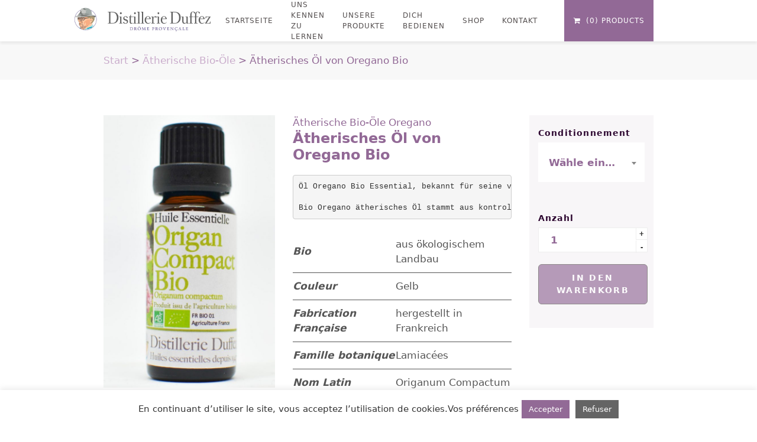

--- FILE ---
content_type: text/css; charset=utf-8
request_url: https://www.distillerieduffez.fr/wp-content/themes/pilotheme/assets/css/style.css
body_size: 112891
content:
@charset "UTF-8";
/*!--------------------------------------------------------------------
STYLES "Outdated Browser"
Version:    1.1.2 - 2015
author:     Burocratik
website:    http://www.burocratik.com
* @preserve
-----------------------------------------------------------------------*/
/* line 8, ../sass/lib/_outdatedbrowser.scss */
#outdated {
  display: none;
  position: fixed;
  top: 0;
  left: 0;
  width: 100%;
  height: 170px;
  text-align: center;
  text-transform: uppercase;
  z-index: 1500;
  background-color: #926996;
  color: #ffffff;
}
/* line 20, ../sass/lib/_outdatedbrowser.scss */
#outdated h6 {
  font-size: 25px;
  line-height: 25px;
  margin: 30px 0 10px;
  color: #ffffff;
}
/* line 26, ../sass/lib/_outdatedbrowser.scss */
#outdated p {
  font-size: 12px;
  line-height: 12px;
  margin: 0;
}
/* line 31, ../sass/lib/_outdatedbrowser.scss */
#outdated #btnUpdateBrowser {
  display: block;
  position: relative;
  padding: 10px 20px;
  margin: 30px auto 0;
  width: 230px;
  /*need for IE*/
  color: #ffffff;
  text-decoration: none;
  border: 2px solid #ffffff;
  cursor: pointer;
}
/* line 41, ../sass/lib/_outdatedbrowser.scss */
#outdated #btnUpdateBrowser:hover {
  color: #926996;
  background-color: #ffffff;
}
/* line 46, ../sass/lib/_outdatedbrowser.scss */
#outdated .last {
  position: absolute;
  top: 10px;
  right: 25px;
  width: 20px;
  height: 20px;
}
/* line 52, ../sass/lib/_outdatedbrowser.scss */
#outdated .last[dir='rtl'] {
  right: auto !important;
  left: 25px !important;
}
/* line 57, ../sass/lib/_outdatedbrowser.scss */
#outdated #btnCloseUpdateBrowser {
  display: block;
  position: relative;
  width: 100%;
  height: 100%;
  text-decoration: none;
  color: #ffffff;
  font-size: 36px;
  line-height: 36px;
  background: none;
  border: none;
}
/* line 69, ../sass/lib/_outdatedbrowser.scss */
* html #outdated {
  position: absolute;
}

/* line 3, ../sass/lib/_aos.scss */
body[data-aos-duration='50'] [data-aos], [data-aos][data-aos][data-aos-duration='50'] {
  -webkit-transition-duration: 50ms;
          transition-duration: 50ms;
}
/* line 3, ../sass/lib/_aos.scss */
body[data-aos-delay='50'] [data-aos], [data-aos][data-aos][data-aos-delay='50'] {
  -webkit-transition-delay: 0;
          transition-delay: 0;
}
/* line 3, ../sass/lib/_aos.scss */
body[data-aos-delay='50'] [data-aos].aos-animate, [data-aos][data-aos][data-aos-delay='50'].aos-animate {
  -webkit-transition-delay: 50ms;
          transition-delay: 50ms;
}
/* line 3, ../sass/lib/_aos.scss */
body[data-aos-duration='100'] [data-aos], [data-aos][data-aos][data-aos-duration='100'] {
  -webkit-transition-duration: 100ms;
          transition-duration: 100ms;
}
/* line 3, ../sass/lib/_aos.scss */
body[data-aos-delay='100'] [data-aos], [data-aos][data-aos][data-aos-delay='100'] {
  -webkit-transition-delay: 0;
          transition-delay: 0;
}
/* line 3, ../sass/lib/_aos.scss */
body[data-aos-delay='100'] [data-aos].aos-animate, [data-aos][data-aos][data-aos-delay='100'].aos-animate {
  -webkit-transition-delay: 100ms;
          transition-delay: 100ms;
}
/* line 3, ../sass/lib/_aos.scss */
body[data-aos-duration='150'] [data-aos], [data-aos][data-aos][data-aos-duration='150'] {
  -webkit-transition-duration: 150ms;
          transition-duration: 150ms;
}
/* line 3, ../sass/lib/_aos.scss */
body[data-aos-delay='150'] [data-aos], [data-aos][data-aos][data-aos-delay='150'] {
  -webkit-transition-delay: 0;
          transition-delay: 0;
}
/* line 3, ../sass/lib/_aos.scss */
body[data-aos-delay='150'] [data-aos].aos-animate, [data-aos][data-aos][data-aos-delay='150'].aos-animate {
  -webkit-transition-delay: 150ms;
          transition-delay: 150ms;
}
/* line 3, ../sass/lib/_aos.scss */
body[data-aos-duration='200'] [data-aos], [data-aos][data-aos][data-aos-duration='200'] {
  -webkit-transition-duration: 200ms;
          transition-duration: 200ms;
}
/* line 3, ../sass/lib/_aos.scss */
body[data-aos-delay='200'] [data-aos], [data-aos][data-aos][data-aos-delay='200'] {
  -webkit-transition-delay: 0;
          transition-delay: 0;
}
/* line 3, ../sass/lib/_aos.scss */
body[data-aos-delay='200'] [data-aos].aos-animate, [data-aos][data-aos][data-aos-delay='200'].aos-animate {
  -webkit-transition-delay: 200ms;
          transition-delay: 200ms;
}
/* line 3, ../sass/lib/_aos.scss */
body[data-aos-duration='250'] [data-aos], [data-aos][data-aos][data-aos-duration='250'] {
  -webkit-transition-duration: 250ms;
          transition-duration: 250ms;
}
/* line 3, ../sass/lib/_aos.scss */
body[data-aos-delay='250'] [data-aos], [data-aos][data-aos][data-aos-delay='250'] {
  -webkit-transition-delay: 0;
          transition-delay: 0;
}
/* line 3, ../sass/lib/_aos.scss */
body[data-aos-delay='250'] [data-aos].aos-animate, [data-aos][data-aos][data-aos-delay='250'].aos-animate {
  -webkit-transition-delay: 250ms;
          transition-delay: 250ms;
}
/* line 3, ../sass/lib/_aos.scss */
body[data-aos-duration='300'] [data-aos], [data-aos][data-aos][data-aos-duration='300'] {
  -webkit-transition-duration: 300ms;
          transition-duration: 300ms;
}
/* line 3, ../sass/lib/_aos.scss */
body[data-aos-delay='300'] [data-aos], [data-aos][data-aos][data-aos-delay='300'] {
  -webkit-transition-delay: 0;
          transition-delay: 0;
}
/* line 3, ../sass/lib/_aos.scss */
body[data-aos-delay='300'] [data-aos].aos-animate, [data-aos][data-aos][data-aos-delay='300'].aos-animate {
  -webkit-transition-delay: 300ms;
          transition-delay: 300ms;
}
/* line 3, ../sass/lib/_aos.scss */
body[data-aos-duration='350'] [data-aos], [data-aos][data-aos][data-aos-duration='350'] {
  -webkit-transition-duration: 350ms;
          transition-duration: 350ms;
}
/* line 3, ../sass/lib/_aos.scss */
body[data-aos-delay='350'] [data-aos], [data-aos][data-aos][data-aos-delay='350'] {
  -webkit-transition-delay: 0;
          transition-delay: 0;
}
/* line 3, ../sass/lib/_aos.scss */
body[data-aos-delay='350'] [data-aos].aos-animate, [data-aos][data-aos][data-aos-delay='350'].aos-animate {
  -webkit-transition-delay: 350ms;
          transition-delay: 350ms;
}
/* line 3, ../sass/lib/_aos.scss */
body[data-aos-duration='400'] [data-aos], [data-aos][data-aos][data-aos-duration='400'] {
  -webkit-transition-duration: 400ms;
          transition-duration: 400ms;
}
/* line 3, ../sass/lib/_aos.scss */
body[data-aos-delay='400'] [data-aos], [data-aos][data-aos][data-aos-delay='400'] {
  -webkit-transition-delay: 0;
          transition-delay: 0;
}
/* line 3, ../sass/lib/_aos.scss */
body[data-aos-delay='400'] [data-aos].aos-animate, [data-aos][data-aos][data-aos-delay='400'].aos-animate {
  -webkit-transition-delay: 400ms;
          transition-delay: 400ms;
}
/* line 3, ../sass/lib/_aos.scss */
body[data-aos-duration='450'] [data-aos], [data-aos][data-aos][data-aos-duration='450'] {
  -webkit-transition-duration: 450ms;
          transition-duration: 450ms;
}
/* line 3, ../sass/lib/_aos.scss */
body[data-aos-delay='450'] [data-aos], [data-aos][data-aos][data-aos-delay='450'] {
  -webkit-transition-delay: 0;
          transition-delay: 0;
}
/* line 3, ../sass/lib/_aos.scss */
body[data-aos-delay='450'] [data-aos].aos-animate, [data-aos][data-aos][data-aos-delay='450'].aos-animate {
  -webkit-transition-delay: 450ms;
          transition-delay: 450ms;
}
/* line 3, ../sass/lib/_aos.scss */
body[data-aos-duration='500'] [data-aos], [data-aos][data-aos][data-aos-duration='500'] {
  -webkit-transition-duration: 500ms;
          transition-duration: 500ms;
}
/* line 3, ../sass/lib/_aos.scss */
body[data-aos-delay='500'] [data-aos], [data-aos][data-aos][data-aos-delay='500'] {
  -webkit-transition-delay: 0;
          transition-delay: 0;
}
/* line 3, ../sass/lib/_aos.scss */
body[data-aos-delay='500'] [data-aos].aos-animate, [data-aos][data-aos][data-aos-delay='500'].aos-animate {
  -webkit-transition-delay: 500ms;
          transition-delay: 500ms;
}
/* line 3, ../sass/lib/_aos.scss */
body[data-aos-duration='550'] [data-aos], [data-aos][data-aos][data-aos-duration='550'] {
  -webkit-transition-duration: 550ms;
          transition-duration: 550ms;
}
/* line 3, ../sass/lib/_aos.scss */
body[data-aos-delay='550'] [data-aos], [data-aos][data-aos][data-aos-delay='550'] {
  -webkit-transition-delay: 0;
          transition-delay: 0;
}
/* line 3, ../sass/lib/_aos.scss */
body[data-aos-delay='550'] [data-aos].aos-animate, [data-aos][data-aos][data-aos-delay='550'].aos-animate {
  -webkit-transition-delay: 550ms;
          transition-delay: 550ms;
}
/* line 3, ../sass/lib/_aos.scss */
body[data-aos-duration='600'] [data-aos], [data-aos][data-aos][data-aos-duration='600'] {
  -webkit-transition-duration: 600ms;
          transition-duration: 600ms;
}
/* line 3, ../sass/lib/_aos.scss */
body[data-aos-delay='600'] [data-aos], [data-aos][data-aos][data-aos-delay='600'] {
  -webkit-transition-delay: 0;
          transition-delay: 0;
}
/* line 3, ../sass/lib/_aos.scss */
body[data-aos-delay='600'] [data-aos].aos-animate, [data-aos][data-aos][data-aos-delay='600'].aos-animate {
  -webkit-transition-delay: 600ms;
          transition-delay: 600ms;
}
/* line 3, ../sass/lib/_aos.scss */
body[data-aos-duration='650'] [data-aos], [data-aos][data-aos][data-aos-duration='650'] {
  -webkit-transition-duration: 650ms;
          transition-duration: 650ms;
}
/* line 3, ../sass/lib/_aos.scss */
body[data-aos-delay='650'] [data-aos], [data-aos][data-aos][data-aos-delay='650'] {
  -webkit-transition-delay: 0;
          transition-delay: 0;
}
/* line 3, ../sass/lib/_aos.scss */
body[data-aos-delay='650'] [data-aos].aos-animate, [data-aos][data-aos][data-aos-delay='650'].aos-animate {
  -webkit-transition-delay: 650ms;
          transition-delay: 650ms;
}
/* line 3, ../sass/lib/_aos.scss */
body[data-aos-duration='700'] [data-aos], [data-aos][data-aos][data-aos-duration='700'] {
  -webkit-transition-duration: 700ms;
          transition-duration: 700ms;
}
/* line 3, ../sass/lib/_aos.scss */
body[data-aos-delay='700'] [data-aos], [data-aos][data-aos][data-aos-delay='700'] {
  -webkit-transition-delay: 0;
          transition-delay: 0;
}
/* line 3, ../sass/lib/_aos.scss */
body[data-aos-delay='700'] [data-aos].aos-animate, [data-aos][data-aos][data-aos-delay='700'].aos-animate {
  -webkit-transition-delay: 700ms;
          transition-delay: 700ms;
}
/* line 3, ../sass/lib/_aos.scss */
body[data-aos-duration='750'] [data-aos], [data-aos][data-aos][data-aos-duration='750'] {
  -webkit-transition-duration: 750ms;
          transition-duration: 750ms;
}
/* line 3, ../sass/lib/_aos.scss */
body[data-aos-delay='750'] [data-aos], [data-aos][data-aos][data-aos-delay='750'] {
  -webkit-transition-delay: 0;
          transition-delay: 0;
}
/* line 3, ../sass/lib/_aos.scss */
body[data-aos-delay='750'] [data-aos].aos-animate, [data-aos][data-aos][data-aos-delay='750'].aos-animate {
  -webkit-transition-delay: 750ms;
          transition-delay: 750ms;
}
/* line 3, ../sass/lib/_aos.scss */
body[data-aos-duration='800'] [data-aos], [data-aos][data-aos][data-aos-duration='800'] {
  -webkit-transition-duration: 800ms;
          transition-duration: 800ms;
}
/* line 3, ../sass/lib/_aos.scss */
body[data-aos-delay='800'] [data-aos], [data-aos][data-aos][data-aos-delay='800'] {
  -webkit-transition-delay: 0;
          transition-delay: 0;
}
/* line 3, ../sass/lib/_aos.scss */
body[data-aos-delay='800'] [data-aos].aos-animate, [data-aos][data-aos][data-aos-delay='800'].aos-animate {
  -webkit-transition-delay: 800ms;
          transition-delay: 800ms;
}
/* line 3, ../sass/lib/_aos.scss */
body[data-aos-duration='850'] [data-aos], [data-aos][data-aos][data-aos-duration='850'] {
  -webkit-transition-duration: 850ms;
          transition-duration: 850ms;
}
/* line 3, ../sass/lib/_aos.scss */
body[data-aos-delay='850'] [data-aos], [data-aos][data-aos][data-aos-delay='850'] {
  -webkit-transition-delay: 0;
          transition-delay: 0;
}
/* line 3, ../sass/lib/_aos.scss */
body[data-aos-delay='850'] [data-aos].aos-animate, [data-aos][data-aos][data-aos-delay='850'].aos-animate {
  -webkit-transition-delay: 850ms;
          transition-delay: 850ms;
}
/* line 3, ../sass/lib/_aos.scss */
body[data-aos-duration='900'] [data-aos], [data-aos][data-aos][data-aos-duration='900'] {
  -webkit-transition-duration: 900ms;
          transition-duration: 900ms;
}
/* line 3, ../sass/lib/_aos.scss */
body[data-aos-delay='900'] [data-aos], [data-aos][data-aos][data-aos-delay='900'] {
  -webkit-transition-delay: 0;
          transition-delay: 0;
}
/* line 3, ../sass/lib/_aos.scss */
body[data-aos-delay='900'] [data-aos].aos-animate, [data-aos][data-aos][data-aos-delay='900'].aos-animate {
  -webkit-transition-delay: 900ms;
          transition-delay: 900ms;
}
/* line 3, ../sass/lib/_aos.scss */
body[data-aos-duration='950'] [data-aos], [data-aos][data-aos][data-aos-duration='950'] {
  -webkit-transition-duration: 950ms;
          transition-duration: 950ms;
}
/* line 3, ../sass/lib/_aos.scss */
body[data-aos-delay='950'] [data-aos], [data-aos][data-aos][data-aos-delay='950'] {
  -webkit-transition-delay: 0;
          transition-delay: 0;
}
/* line 3, ../sass/lib/_aos.scss */
body[data-aos-delay='950'] [data-aos].aos-animate, [data-aos][data-aos][data-aos-delay='950'].aos-animate {
  -webkit-transition-delay: 950ms;
          transition-delay: 950ms;
}
/* line 3, ../sass/lib/_aos.scss */
body[data-aos-duration='1000'] [data-aos], [data-aos][data-aos][data-aos-duration='1000'] {
  -webkit-transition-duration: 1000ms;
          transition-duration: 1000ms;
}
/* line 3, ../sass/lib/_aos.scss */
body[data-aos-delay='1000'] [data-aos], [data-aos][data-aos][data-aos-delay='1000'] {
  -webkit-transition-delay: 0;
          transition-delay: 0;
}
/* line 3, ../sass/lib/_aos.scss */
body[data-aos-delay='1000'] [data-aos].aos-animate, [data-aos][data-aos][data-aos-delay='1000'].aos-animate {
  -webkit-transition-delay: 1000ms;
          transition-delay: 1000ms;
}
/* line 3, ../sass/lib/_aos.scss */
body[data-aos-duration='1050'] [data-aos], [data-aos][data-aos][data-aos-duration='1050'] {
  -webkit-transition-duration: 1050ms;
          transition-duration: 1050ms;
}
/* line 3, ../sass/lib/_aos.scss */
body[data-aos-delay='1050'] [data-aos], [data-aos][data-aos][data-aos-delay='1050'] {
  -webkit-transition-delay: 0;
          transition-delay: 0;
}
/* line 3, ../sass/lib/_aos.scss */
body[data-aos-delay='1050'] [data-aos].aos-animate, [data-aos][data-aos][data-aos-delay='1050'].aos-animate {
  -webkit-transition-delay: 1050ms;
          transition-delay: 1050ms;
}
/* line 3, ../sass/lib/_aos.scss */
body[data-aos-duration='1100'] [data-aos], [data-aos][data-aos][data-aos-duration='1100'] {
  -webkit-transition-duration: 1100ms;
          transition-duration: 1100ms;
}
/* line 3, ../sass/lib/_aos.scss */
body[data-aos-delay='1100'] [data-aos], [data-aos][data-aos][data-aos-delay='1100'] {
  -webkit-transition-delay: 0;
          transition-delay: 0;
}
/* line 3, ../sass/lib/_aos.scss */
body[data-aos-delay='1100'] [data-aos].aos-animate, [data-aos][data-aos][data-aos-delay='1100'].aos-animate {
  -webkit-transition-delay: 1100ms;
          transition-delay: 1100ms;
}
/* line 3, ../sass/lib/_aos.scss */
body[data-aos-duration='1150'] [data-aos], [data-aos][data-aos][data-aos-duration='1150'] {
  -webkit-transition-duration: 1150ms;
          transition-duration: 1150ms;
}
/* line 3, ../sass/lib/_aos.scss */
body[data-aos-delay='1150'] [data-aos], [data-aos][data-aos][data-aos-delay='1150'] {
  -webkit-transition-delay: 0;
          transition-delay: 0;
}
/* line 3, ../sass/lib/_aos.scss */
body[data-aos-delay='1150'] [data-aos].aos-animate, [data-aos][data-aos][data-aos-delay='1150'].aos-animate {
  -webkit-transition-delay: 1150ms;
          transition-delay: 1150ms;
}
/* line 3, ../sass/lib/_aos.scss */
body[data-aos-duration='1200'] [data-aos], [data-aos][data-aos][data-aos-duration='1200'] {
  -webkit-transition-duration: 1200ms;
          transition-duration: 1200ms;
}
/* line 3, ../sass/lib/_aos.scss */
body[data-aos-delay='1200'] [data-aos], [data-aos][data-aos][data-aos-delay='1200'] {
  -webkit-transition-delay: 0;
          transition-delay: 0;
}
/* line 3, ../sass/lib/_aos.scss */
body[data-aos-delay='1200'] [data-aos].aos-animate, [data-aos][data-aos][data-aos-delay='1200'].aos-animate {
  -webkit-transition-delay: 1200ms;
          transition-delay: 1200ms;
}
/* line 3, ../sass/lib/_aos.scss */
body[data-aos-duration='1250'] [data-aos], [data-aos][data-aos][data-aos-duration='1250'] {
  -webkit-transition-duration: 1250ms;
          transition-duration: 1250ms;
}
/* line 3, ../sass/lib/_aos.scss */
body[data-aos-delay='1250'] [data-aos], [data-aos][data-aos][data-aos-delay='1250'] {
  -webkit-transition-delay: 0;
          transition-delay: 0;
}
/* line 3, ../sass/lib/_aos.scss */
body[data-aos-delay='1250'] [data-aos].aos-animate, [data-aos][data-aos][data-aos-delay='1250'].aos-animate {
  -webkit-transition-delay: 1250ms;
          transition-delay: 1250ms;
}
/* line 3, ../sass/lib/_aos.scss */
body[data-aos-duration='1300'] [data-aos], [data-aos][data-aos][data-aos-duration='1300'] {
  -webkit-transition-duration: 1300ms;
          transition-duration: 1300ms;
}
/* line 3, ../sass/lib/_aos.scss */
body[data-aos-delay='1300'] [data-aos], [data-aos][data-aos][data-aos-delay='1300'] {
  -webkit-transition-delay: 0;
          transition-delay: 0;
}
/* line 3, ../sass/lib/_aos.scss */
body[data-aos-delay='1300'] [data-aos].aos-animate, [data-aos][data-aos][data-aos-delay='1300'].aos-animate {
  -webkit-transition-delay: 1300ms;
          transition-delay: 1300ms;
}
/* line 3, ../sass/lib/_aos.scss */
body[data-aos-duration='1350'] [data-aos], [data-aos][data-aos][data-aos-duration='1350'] {
  -webkit-transition-duration: 1350ms;
          transition-duration: 1350ms;
}
/* line 3, ../sass/lib/_aos.scss */
body[data-aos-delay='1350'] [data-aos], [data-aos][data-aos][data-aos-delay='1350'] {
  -webkit-transition-delay: 0;
          transition-delay: 0;
}
/* line 3, ../sass/lib/_aos.scss */
body[data-aos-delay='1350'] [data-aos].aos-animate, [data-aos][data-aos][data-aos-delay='1350'].aos-animate {
  -webkit-transition-delay: 1350ms;
          transition-delay: 1350ms;
}
/* line 3, ../sass/lib/_aos.scss */
body[data-aos-duration='1400'] [data-aos], [data-aos][data-aos][data-aos-duration='1400'] {
  -webkit-transition-duration: 1400ms;
          transition-duration: 1400ms;
}
/* line 3, ../sass/lib/_aos.scss */
body[data-aos-delay='1400'] [data-aos], [data-aos][data-aos][data-aos-delay='1400'] {
  -webkit-transition-delay: 0;
          transition-delay: 0;
}
/* line 3, ../sass/lib/_aos.scss */
body[data-aos-delay='1400'] [data-aos].aos-animate, [data-aos][data-aos][data-aos-delay='1400'].aos-animate {
  -webkit-transition-delay: 1400ms;
          transition-delay: 1400ms;
}
/* line 3, ../sass/lib/_aos.scss */
body[data-aos-duration='1450'] [data-aos], [data-aos][data-aos][data-aos-duration='1450'] {
  -webkit-transition-duration: 1450ms;
          transition-duration: 1450ms;
}
/* line 3, ../sass/lib/_aos.scss */
body[data-aos-delay='1450'] [data-aos], [data-aos][data-aos][data-aos-delay='1450'] {
  -webkit-transition-delay: 0;
          transition-delay: 0;
}
/* line 3, ../sass/lib/_aos.scss */
body[data-aos-delay='1450'] [data-aos].aos-animate, [data-aos][data-aos][data-aos-delay='1450'].aos-animate {
  -webkit-transition-delay: 1450ms;
          transition-delay: 1450ms;
}
/* line 3, ../sass/lib/_aos.scss */
body[data-aos-duration='1500'] [data-aos], [data-aos][data-aos][data-aos-duration='1500'] {
  -webkit-transition-duration: 1500ms;
          transition-duration: 1500ms;
}
/* line 3, ../sass/lib/_aos.scss */
body[data-aos-delay='1500'] [data-aos], [data-aos][data-aos][data-aos-delay='1500'] {
  -webkit-transition-delay: 0;
          transition-delay: 0;
}
/* line 3, ../sass/lib/_aos.scss */
body[data-aos-delay='1500'] [data-aos].aos-animate, [data-aos][data-aos][data-aos-delay='1500'].aos-animate {
  -webkit-transition-delay: 1500ms;
          transition-delay: 1500ms;
}
/* line 3, ../sass/lib/_aos.scss */
body[data-aos-duration='1550'] [data-aos], [data-aos][data-aos][data-aos-duration='1550'] {
  -webkit-transition-duration: 1550ms;
          transition-duration: 1550ms;
}
/* line 3, ../sass/lib/_aos.scss */
body[data-aos-delay='1550'] [data-aos], [data-aos][data-aos][data-aos-delay='1550'] {
  -webkit-transition-delay: 0;
          transition-delay: 0;
}
/* line 3, ../sass/lib/_aos.scss */
body[data-aos-delay='1550'] [data-aos].aos-animate, [data-aos][data-aos][data-aos-delay='1550'].aos-animate {
  -webkit-transition-delay: 1550ms;
          transition-delay: 1550ms;
}
/* line 3, ../sass/lib/_aos.scss */
body[data-aos-duration='1600'] [data-aos], [data-aos][data-aos][data-aos-duration='1600'] {
  -webkit-transition-duration: 1600ms;
          transition-duration: 1600ms;
}
/* line 3, ../sass/lib/_aos.scss */
body[data-aos-delay='1600'] [data-aos], [data-aos][data-aos][data-aos-delay='1600'] {
  -webkit-transition-delay: 0;
          transition-delay: 0;
}
/* line 3, ../sass/lib/_aos.scss */
body[data-aos-delay='1600'] [data-aos].aos-animate, [data-aos][data-aos][data-aos-delay='1600'].aos-animate {
  -webkit-transition-delay: 1600ms;
          transition-delay: 1600ms;
}
/* line 3, ../sass/lib/_aos.scss */
body[data-aos-duration='1650'] [data-aos], [data-aos][data-aos][data-aos-duration='1650'] {
  -webkit-transition-duration: 1650ms;
          transition-duration: 1650ms;
}
/* line 3, ../sass/lib/_aos.scss */
body[data-aos-delay='1650'] [data-aos], [data-aos][data-aos][data-aos-delay='1650'] {
  -webkit-transition-delay: 0;
          transition-delay: 0;
}
/* line 3, ../sass/lib/_aos.scss */
body[data-aos-delay='1650'] [data-aos].aos-animate, [data-aos][data-aos][data-aos-delay='1650'].aos-animate {
  -webkit-transition-delay: 1650ms;
          transition-delay: 1650ms;
}
/* line 3, ../sass/lib/_aos.scss */
body[data-aos-duration='1700'] [data-aos], [data-aos][data-aos][data-aos-duration='1700'] {
  -webkit-transition-duration: 1700ms;
          transition-duration: 1700ms;
}
/* line 3, ../sass/lib/_aos.scss */
body[data-aos-delay='1700'] [data-aos], [data-aos][data-aos][data-aos-delay='1700'] {
  -webkit-transition-delay: 0;
          transition-delay: 0;
}
/* line 3, ../sass/lib/_aos.scss */
body[data-aos-delay='1700'] [data-aos].aos-animate, [data-aos][data-aos][data-aos-delay='1700'].aos-animate {
  -webkit-transition-delay: 1700ms;
          transition-delay: 1700ms;
}
/* line 3, ../sass/lib/_aos.scss */
body[data-aos-duration='1750'] [data-aos], [data-aos][data-aos][data-aos-duration='1750'] {
  -webkit-transition-duration: 1750ms;
          transition-duration: 1750ms;
}
/* line 3, ../sass/lib/_aos.scss */
body[data-aos-delay='1750'] [data-aos], [data-aos][data-aos][data-aos-delay='1750'] {
  -webkit-transition-delay: 0;
          transition-delay: 0;
}
/* line 3, ../sass/lib/_aos.scss */
body[data-aos-delay='1750'] [data-aos].aos-animate, [data-aos][data-aos][data-aos-delay='1750'].aos-animate {
  -webkit-transition-delay: 1750ms;
          transition-delay: 1750ms;
}
/* line 3, ../sass/lib/_aos.scss */
body[data-aos-duration='1800'] [data-aos], [data-aos][data-aos][data-aos-duration='1800'] {
  -webkit-transition-duration: 1800ms;
          transition-duration: 1800ms;
}
/* line 3, ../sass/lib/_aos.scss */
body[data-aos-delay='1800'] [data-aos], [data-aos][data-aos][data-aos-delay='1800'] {
  -webkit-transition-delay: 0;
          transition-delay: 0;
}
/* line 3, ../sass/lib/_aos.scss */
body[data-aos-delay='1800'] [data-aos].aos-animate, [data-aos][data-aos][data-aos-delay='1800'].aos-animate {
  -webkit-transition-delay: 1800ms;
          transition-delay: 1800ms;
}
/* line 3, ../sass/lib/_aos.scss */
body[data-aos-duration='1850'] [data-aos], [data-aos][data-aos][data-aos-duration='1850'] {
  -webkit-transition-duration: 1850ms;
          transition-duration: 1850ms;
}
/* line 3, ../sass/lib/_aos.scss */
body[data-aos-delay='1850'] [data-aos], [data-aos][data-aos][data-aos-delay='1850'] {
  -webkit-transition-delay: 0;
          transition-delay: 0;
}
/* line 3, ../sass/lib/_aos.scss */
body[data-aos-delay='1850'] [data-aos].aos-animate, [data-aos][data-aos][data-aos-delay='1850'].aos-animate {
  -webkit-transition-delay: 1850ms;
          transition-delay: 1850ms;
}
/* line 3, ../sass/lib/_aos.scss */
body[data-aos-duration='1900'] [data-aos], [data-aos][data-aos][data-aos-duration='1900'] {
  -webkit-transition-duration: 1900ms;
          transition-duration: 1900ms;
}
/* line 3, ../sass/lib/_aos.scss */
body[data-aos-delay='1900'] [data-aos], [data-aos][data-aos][data-aos-delay='1900'] {
  -webkit-transition-delay: 0;
          transition-delay: 0;
}
/* line 3, ../sass/lib/_aos.scss */
body[data-aos-delay='1900'] [data-aos].aos-animate, [data-aos][data-aos][data-aos-delay='1900'].aos-animate {
  -webkit-transition-delay: 1900ms;
          transition-delay: 1900ms;
}
/* line 3, ../sass/lib/_aos.scss */
body[data-aos-duration='1950'] [data-aos], [data-aos][data-aos][data-aos-duration='1950'] {
  -webkit-transition-duration: 1950ms;
          transition-duration: 1950ms;
}
/* line 3, ../sass/lib/_aos.scss */
body[data-aos-delay='1950'] [data-aos], [data-aos][data-aos][data-aos-delay='1950'] {
  -webkit-transition-delay: 0;
          transition-delay: 0;
}
/* line 3, ../sass/lib/_aos.scss */
body[data-aos-delay='1950'] [data-aos].aos-animate, [data-aos][data-aos][data-aos-delay='1950'].aos-animate {
  -webkit-transition-delay: 1950ms;
          transition-delay: 1950ms;
}
/* line 3, ../sass/lib/_aos.scss */
body[data-aos-duration='2000'] [data-aos], [data-aos][data-aos][data-aos-duration='2000'] {
  -webkit-transition-duration: 2000ms;
          transition-duration: 2000ms;
}
/* line 3, ../sass/lib/_aos.scss */
body[data-aos-delay='2000'] [data-aos], [data-aos][data-aos][data-aos-delay='2000'] {
  -webkit-transition-delay: 0;
          transition-delay: 0;
}
/* line 3, ../sass/lib/_aos.scss */
body[data-aos-delay='2000'] [data-aos].aos-animate, [data-aos][data-aos][data-aos-delay='2000'].aos-animate {
  -webkit-transition-delay: 2000ms;
          transition-delay: 2000ms;
}
/* line 3, ../sass/lib/_aos.scss */
body[data-aos-duration='2050'] [data-aos], [data-aos][data-aos][data-aos-duration='2050'] {
  -webkit-transition-duration: 2050ms;
          transition-duration: 2050ms;
}
/* line 3, ../sass/lib/_aos.scss */
body[data-aos-delay='2050'] [data-aos], [data-aos][data-aos][data-aos-delay='2050'] {
  -webkit-transition-delay: 0;
          transition-delay: 0;
}
/* line 3, ../sass/lib/_aos.scss */
body[data-aos-delay='2050'] [data-aos].aos-animate, [data-aos][data-aos][data-aos-delay='2050'].aos-animate {
  -webkit-transition-delay: 2050ms;
          transition-delay: 2050ms;
}
/* line 3, ../sass/lib/_aos.scss */
body[data-aos-duration='2100'] [data-aos], [data-aos][data-aos][data-aos-duration='2100'] {
  -webkit-transition-duration: 2100ms;
          transition-duration: 2100ms;
}
/* line 3, ../sass/lib/_aos.scss */
body[data-aos-delay='2100'] [data-aos], [data-aos][data-aos][data-aos-delay='2100'] {
  -webkit-transition-delay: 0;
          transition-delay: 0;
}
/* line 3, ../sass/lib/_aos.scss */
body[data-aos-delay='2100'] [data-aos].aos-animate, [data-aos][data-aos][data-aos-delay='2100'].aos-animate {
  -webkit-transition-delay: 2100ms;
          transition-delay: 2100ms;
}
/* line 3, ../sass/lib/_aos.scss */
body[data-aos-duration='2150'] [data-aos], [data-aos][data-aos][data-aos-duration='2150'] {
  -webkit-transition-duration: 2150ms;
          transition-duration: 2150ms;
}
/* line 3, ../sass/lib/_aos.scss */
body[data-aos-delay='2150'] [data-aos], [data-aos][data-aos][data-aos-delay='2150'] {
  -webkit-transition-delay: 0;
          transition-delay: 0;
}
/* line 3, ../sass/lib/_aos.scss */
body[data-aos-delay='2150'] [data-aos].aos-animate, [data-aos][data-aos][data-aos-delay='2150'].aos-animate {
  -webkit-transition-delay: 2150ms;
          transition-delay: 2150ms;
}
/* line 3, ../sass/lib/_aos.scss */
body[data-aos-duration='2200'] [data-aos], [data-aos][data-aos][data-aos-duration='2200'] {
  -webkit-transition-duration: 2200ms;
          transition-duration: 2200ms;
}
/* line 3, ../sass/lib/_aos.scss */
body[data-aos-delay='2200'] [data-aos], [data-aos][data-aos][data-aos-delay='2200'] {
  -webkit-transition-delay: 0;
          transition-delay: 0;
}
/* line 3, ../sass/lib/_aos.scss */
body[data-aos-delay='2200'] [data-aos].aos-animate, [data-aos][data-aos][data-aos-delay='2200'].aos-animate {
  -webkit-transition-delay: 2200ms;
          transition-delay: 2200ms;
}
/* line 3, ../sass/lib/_aos.scss */
body[data-aos-duration='2250'] [data-aos], [data-aos][data-aos][data-aos-duration='2250'] {
  -webkit-transition-duration: 2250ms;
          transition-duration: 2250ms;
}
/* line 3, ../sass/lib/_aos.scss */
body[data-aos-delay='2250'] [data-aos], [data-aos][data-aos][data-aos-delay='2250'] {
  -webkit-transition-delay: 0;
          transition-delay: 0;
}
/* line 3, ../sass/lib/_aos.scss */
body[data-aos-delay='2250'] [data-aos].aos-animate, [data-aos][data-aos][data-aos-delay='2250'].aos-animate {
  -webkit-transition-delay: 2250ms;
          transition-delay: 2250ms;
}
/* line 3, ../sass/lib/_aos.scss */
body[data-aos-duration='2300'] [data-aos], [data-aos][data-aos][data-aos-duration='2300'] {
  -webkit-transition-duration: 2300ms;
          transition-duration: 2300ms;
}
/* line 3, ../sass/lib/_aos.scss */
body[data-aos-delay='2300'] [data-aos], [data-aos][data-aos][data-aos-delay='2300'] {
  -webkit-transition-delay: 0;
          transition-delay: 0;
}
/* line 3, ../sass/lib/_aos.scss */
body[data-aos-delay='2300'] [data-aos].aos-animate, [data-aos][data-aos][data-aos-delay='2300'].aos-animate {
  -webkit-transition-delay: 2300ms;
          transition-delay: 2300ms;
}
/* line 3, ../sass/lib/_aos.scss */
body[data-aos-duration='2350'] [data-aos], [data-aos][data-aos][data-aos-duration='2350'] {
  -webkit-transition-duration: 2350ms;
          transition-duration: 2350ms;
}
/* line 3, ../sass/lib/_aos.scss */
body[data-aos-delay='2350'] [data-aos], [data-aos][data-aos][data-aos-delay='2350'] {
  -webkit-transition-delay: 0;
          transition-delay: 0;
}
/* line 3, ../sass/lib/_aos.scss */
body[data-aos-delay='2350'] [data-aos].aos-animate, [data-aos][data-aos][data-aos-delay='2350'].aos-animate {
  -webkit-transition-delay: 2350ms;
          transition-delay: 2350ms;
}
/* line 3, ../sass/lib/_aos.scss */
body[data-aos-duration='2400'] [data-aos], [data-aos][data-aos][data-aos-duration='2400'] {
  -webkit-transition-duration: 2400ms;
          transition-duration: 2400ms;
}
/* line 3, ../sass/lib/_aos.scss */
body[data-aos-delay='2400'] [data-aos], [data-aos][data-aos][data-aos-delay='2400'] {
  -webkit-transition-delay: 0;
          transition-delay: 0;
}
/* line 3, ../sass/lib/_aos.scss */
body[data-aos-delay='2400'] [data-aos].aos-animate, [data-aos][data-aos][data-aos-delay='2400'].aos-animate {
  -webkit-transition-delay: 2400ms;
          transition-delay: 2400ms;
}
/* line 3, ../sass/lib/_aos.scss */
body[data-aos-duration='2450'] [data-aos], [data-aos][data-aos][data-aos-duration='2450'] {
  -webkit-transition-duration: 2450ms;
          transition-duration: 2450ms;
}
/* line 3, ../sass/lib/_aos.scss */
body[data-aos-delay='2450'] [data-aos], [data-aos][data-aos][data-aos-delay='2450'] {
  -webkit-transition-delay: 0;
          transition-delay: 0;
}
/* line 3, ../sass/lib/_aos.scss */
body[data-aos-delay='2450'] [data-aos].aos-animate, [data-aos][data-aos][data-aos-delay='2450'].aos-animate {
  -webkit-transition-delay: 2450ms;
          transition-delay: 2450ms;
}
/* line 3, ../sass/lib/_aos.scss */
body[data-aos-duration='2500'] [data-aos], [data-aos][data-aos][data-aos-duration='2500'] {
  -webkit-transition-duration: 2500ms;
          transition-duration: 2500ms;
}
/* line 3, ../sass/lib/_aos.scss */
body[data-aos-delay='2500'] [data-aos], [data-aos][data-aos][data-aos-delay='2500'] {
  -webkit-transition-delay: 0;
          transition-delay: 0;
}
/* line 3, ../sass/lib/_aos.scss */
body[data-aos-delay='2500'] [data-aos].aos-animate, [data-aos][data-aos][data-aos-delay='2500'].aos-animate {
  -webkit-transition-delay: 2500ms;
          transition-delay: 2500ms;
}
/* line 3, ../sass/lib/_aos.scss */
body[data-aos-duration='2550'] [data-aos], [data-aos][data-aos][data-aos-duration='2550'] {
  -webkit-transition-duration: 2550ms;
          transition-duration: 2550ms;
}
/* line 3, ../sass/lib/_aos.scss */
body[data-aos-delay='2550'] [data-aos], [data-aos][data-aos][data-aos-delay='2550'] {
  -webkit-transition-delay: 0;
          transition-delay: 0;
}
/* line 3, ../sass/lib/_aos.scss */
body[data-aos-delay='2550'] [data-aos].aos-animate, [data-aos][data-aos][data-aos-delay='2550'].aos-animate {
  -webkit-transition-delay: 2550ms;
          transition-delay: 2550ms;
}
/* line 3, ../sass/lib/_aos.scss */
body[data-aos-duration='2600'] [data-aos], [data-aos][data-aos][data-aos-duration='2600'] {
  -webkit-transition-duration: 2600ms;
          transition-duration: 2600ms;
}
/* line 3, ../sass/lib/_aos.scss */
body[data-aos-delay='2600'] [data-aos], [data-aos][data-aos][data-aos-delay='2600'] {
  -webkit-transition-delay: 0;
          transition-delay: 0;
}
/* line 3, ../sass/lib/_aos.scss */
body[data-aos-delay='2600'] [data-aos].aos-animate, [data-aos][data-aos][data-aos-delay='2600'].aos-animate {
  -webkit-transition-delay: 2600ms;
          transition-delay: 2600ms;
}
/* line 3, ../sass/lib/_aos.scss */
body[data-aos-duration='2650'] [data-aos], [data-aos][data-aos][data-aos-duration='2650'] {
  -webkit-transition-duration: 2650ms;
          transition-duration: 2650ms;
}
/* line 3, ../sass/lib/_aos.scss */
body[data-aos-delay='2650'] [data-aos], [data-aos][data-aos][data-aos-delay='2650'] {
  -webkit-transition-delay: 0;
          transition-delay: 0;
}
/* line 3, ../sass/lib/_aos.scss */
body[data-aos-delay='2650'] [data-aos].aos-animate, [data-aos][data-aos][data-aos-delay='2650'].aos-animate {
  -webkit-transition-delay: 2650ms;
          transition-delay: 2650ms;
}
/* line 3, ../sass/lib/_aos.scss */
body[data-aos-duration='2700'] [data-aos], [data-aos][data-aos][data-aos-duration='2700'] {
  -webkit-transition-duration: 2700ms;
          transition-duration: 2700ms;
}
/* line 3, ../sass/lib/_aos.scss */
body[data-aos-delay='2700'] [data-aos], [data-aos][data-aos][data-aos-delay='2700'] {
  -webkit-transition-delay: 0;
          transition-delay: 0;
}
/* line 3, ../sass/lib/_aos.scss */
body[data-aos-delay='2700'] [data-aos].aos-animate, [data-aos][data-aos][data-aos-delay='2700'].aos-animate {
  -webkit-transition-delay: 2700ms;
          transition-delay: 2700ms;
}
/* line 3, ../sass/lib/_aos.scss */
body[data-aos-duration='2750'] [data-aos], [data-aos][data-aos][data-aos-duration='2750'] {
  -webkit-transition-duration: 2750ms;
          transition-duration: 2750ms;
}
/* line 3, ../sass/lib/_aos.scss */
body[data-aos-delay='2750'] [data-aos], [data-aos][data-aos][data-aos-delay='2750'] {
  -webkit-transition-delay: 0;
          transition-delay: 0;
}
/* line 3, ../sass/lib/_aos.scss */
body[data-aos-delay='2750'] [data-aos].aos-animate, [data-aos][data-aos][data-aos-delay='2750'].aos-animate {
  -webkit-transition-delay: 2750ms;
          transition-delay: 2750ms;
}
/* line 3, ../sass/lib/_aos.scss */
body[data-aos-duration='2800'] [data-aos], [data-aos][data-aos][data-aos-duration='2800'] {
  -webkit-transition-duration: 2800ms;
          transition-duration: 2800ms;
}
/* line 3, ../sass/lib/_aos.scss */
body[data-aos-delay='2800'] [data-aos], [data-aos][data-aos][data-aos-delay='2800'] {
  -webkit-transition-delay: 0;
          transition-delay: 0;
}
/* line 3, ../sass/lib/_aos.scss */
body[data-aos-delay='2800'] [data-aos].aos-animate, [data-aos][data-aos][data-aos-delay='2800'].aos-animate {
  -webkit-transition-delay: 2800ms;
          transition-delay: 2800ms;
}
/* line 3, ../sass/lib/_aos.scss */
body[data-aos-duration='2850'] [data-aos], [data-aos][data-aos][data-aos-duration='2850'] {
  -webkit-transition-duration: 2850ms;
          transition-duration: 2850ms;
}
/* line 3, ../sass/lib/_aos.scss */
body[data-aos-delay='2850'] [data-aos], [data-aos][data-aos][data-aos-delay='2850'] {
  -webkit-transition-delay: 0;
          transition-delay: 0;
}
/* line 3, ../sass/lib/_aos.scss */
body[data-aos-delay='2850'] [data-aos].aos-animate, [data-aos][data-aos][data-aos-delay='2850'].aos-animate {
  -webkit-transition-delay: 2850ms;
          transition-delay: 2850ms;
}
/* line 3, ../sass/lib/_aos.scss */
body[data-aos-duration='2900'] [data-aos], [data-aos][data-aos][data-aos-duration='2900'] {
  -webkit-transition-duration: 2900ms;
          transition-duration: 2900ms;
}
/* line 3, ../sass/lib/_aos.scss */
body[data-aos-delay='2900'] [data-aos], [data-aos][data-aos][data-aos-delay='2900'] {
  -webkit-transition-delay: 0;
          transition-delay: 0;
}
/* line 3, ../sass/lib/_aos.scss */
body[data-aos-delay='2900'] [data-aos].aos-animate, [data-aos][data-aos][data-aos-delay='2900'].aos-animate {
  -webkit-transition-delay: 2900ms;
          transition-delay: 2900ms;
}
/* line 3, ../sass/lib/_aos.scss */
body[data-aos-duration='2950'] [data-aos], [data-aos][data-aos][data-aos-duration='2950'] {
  -webkit-transition-duration: 2950ms;
          transition-duration: 2950ms;
}
/* line 3, ../sass/lib/_aos.scss */
body[data-aos-delay='2950'] [data-aos], [data-aos][data-aos][data-aos-delay='2950'] {
  -webkit-transition-delay: 0;
          transition-delay: 0;
}
/* line 3, ../sass/lib/_aos.scss */
body[data-aos-delay='2950'] [data-aos].aos-animate, [data-aos][data-aos][data-aos-delay='2950'].aos-animate {
  -webkit-transition-delay: 2950ms;
          transition-delay: 2950ms;
}
/* line 3, ../sass/lib/_aos.scss */
body[data-aos-duration='3000'] [data-aos], [data-aos][data-aos][data-aos-duration='3000'] {
  -webkit-transition-duration: 3000ms;
          transition-duration: 3000ms;
}
/* line 3, ../sass/lib/_aos.scss */
body[data-aos-delay='3000'] [data-aos], [data-aos][data-aos][data-aos-delay='3000'] {
  -webkit-transition-delay: 0;
          transition-delay: 0;
}
/* line 3, ../sass/lib/_aos.scss */
body[data-aos-delay='3000'] [data-aos].aos-animate, [data-aos][data-aos][data-aos-delay='3000'].aos-animate {
  -webkit-transition-delay: 3000ms;
          transition-delay: 3000ms;
}

/* line 6, ../sass/lib/_aos.scss */
body[data-aos-easing="linear"] [data-aos], [data-aos][data-aos][data-aos-easing="linear"] {
  -webkit-transition-timing-function: cubic-bezier(0.25, 0.25, 0.75, 0.75);
          transition-timing-function: cubic-bezier(0.25, 0.25, 0.75, 0.75);
}
/* line 6, ../sass/lib/_aos.scss */
body[data-aos-easing="ease"] [data-aos], [data-aos][data-aos][data-aos-easing="ease"] {
  -webkit-transition-timing-function: cubic-bezier(0.25, 0.1, 0.25, 1);
          transition-timing-function: cubic-bezier(0.25, 0.1, 0.25, 1);
}
/* line 6, ../sass/lib/_aos.scss */
body[data-aos-easing="ease-in"] [data-aos], [data-aos][data-aos][data-aos-easing="ease-in"] {
  -webkit-transition-timing-function: cubic-bezier(0.42, 0, 1, 1);
          transition-timing-function: cubic-bezier(0.42, 0, 1, 1);
}
/* line 6, ../sass/lib/_aos.scss */
body[data-aos-easing="ease-out"] [data-aos], [data-aos][data-aos][data-aos-easing="ease-out"] {
  -webkit-transition-timing-function: cubic-bezier(0, 0, 0.58, 1);
          transition-timing-function: cubic-bezier(0, 0, 0.58, 1);
}
/* line 6, ../sass/lib/_aos.scss */
body[data-aos-easing="ease-in-out"] [data-aos], [data-aos][data-aos][data-aos-easing="ease-in-out"] {
  -webkit-transition-timing-function: cubic-bezier(0.42, 0, 0.58, 1);
          transition-timing-function: cubic-bezier(0.42, 0, 0.58, 1);
}
/* line 6, ../sass/lib/_aos.scss */
body[data-aos-easing="ease-in-back"] [data-aos], [data-aos][data-aos][data-aos-easing="ease-in-back"] {
  -webkit-transition-timing-function: cubic-bezier(0.6, -0.28, 0.735, 0.045);
          transition-timing-function: cubic-bezier(0.6, -0.28, 0.735, 0.045);
}
/* line 6, ../sass/lib/_aos.scss */
body[data-aos-easing="ease-out-back"] [data-aos], [data-aos][data-aos][data-aos-easing="ease-out-back"] {
  -webkit-transition-timing-function: cubic-bezier(0.175, 0.885, 0.32, 1.275);
          transition-timing-function: cubic-bezier(0.175, 0.885, 0.32, 1.275);
}
/* line 6, ../sass/lib/_aos.scss */
body[data-aos-easing="ease-in-out-back"] [data-aos], [data-aos][data-aos][data-aos-easing="ease-in-out-back"] {
  -webkit-transition-timing-function: cubic-bezier(0.68, -0.55, 0.265, 1.55);
          transition-timing-function: cubic-bezier(0.68, -0.55, 0.265, 1.55);
}
/* line 6, ../sass/lib/_aos.scss */
body[data-aos-easing="ease-in-sine"] [data-aos], [data-aos][data-aos][data-aos-easing="ease-in-sine"] {
  -webkit-transition-timing-function: cubic-bezier(0.47, 0, 0.745, 0.715);
          transition-timing-function: cubic-bezier(0.47, 0, 0.745, 0.715);
}
/* line 6, ../sass/lib/_aos.scss */
body[data-aos-easing="ease-out-sine"] [data-aos], [data-aos][data-aos][data-aos-easing="ease-out-sine"] {
  -webkit-transition-timing-function: cubic-bezier(0.39, 0.575, 0.565, 1);
          transition-timing-function: cubic-bezier(0.39, 0.575, 0.565, 1);
}
/* line 6, ../sass/lib/_aos.scss */
body[data-aos-easing="ease-in-out-sine"] [data-aos], [data-aos][data-aos][data-aos-easing="ease-in-out-sine"] {
  -webkit-transition-timing-function: cubic-bezier(0.445, 0.05, 0.55, 0.95);
          transition-timing-function: cubic-bezier(0.445, 0.05, 0.55, 0.95);
}
/* line 6, ../sass/lib/_aos.scss */
body[data-aos-easing="ease-in-quad"] [data-aos], [data-aos][data-aos][data-aos-easing="ease-in-quad"] {
  -webkit-transition-timing-function: cubic-bezier(0.55, 0.085, 0.68, 0.53);
          transition-timing-function: cubic-bezier(0.55, 0.085, 0.68, 0.53);
}
/* line 6, ../sass/lib/_aos.scss */
body[data-aos-easing="ease-out-quad"] [data-aos], [data-aos][data-aos][data-aos-easing="ease-out-quad"] {
  -webkit-transition-timing-function: cubic-bezier(0.25, 0.46, 0.45, 0.94);
          transition-timing-function: cubic-bezier(0.25, 0.46, 0.45, 0.94);
}
/* line 6, ../sass/lib/_aos.scss */
body[data-aos-easing="ease-in-out-quad"] [data-aos], [data-aos][data-aos][data-aos-easing="ease-in-out-quad"] {
  -webkit-transition-timing-function: cubic-bezier(0.455, 0.03, 0.515, 0.955);
          transition-timing-function: cubic-bezier(0.455, 0.03, 0.515, 0.955);
}
/* line 6, ../sass/lib/_aos.scss */
body[data-aos-easing="ease-in-cubic"] [data-aos], [data-aos][data-aos][data-aos-easing="ease-in-cubic"] {
  -webkit-transition-timing-function: cubic-bezier(0.55, 0.085, 0.68, 0.53);
          transition-timing-function: cubic-bezier(0.55, 0.085, 0.68, 0.53);
}
/* line 6, ../sass/lib/_aos.scss */
body[data-aos-easing="ease-out-cubic"] [data-aos], [data-aos][data-aos][data-aos-easing="ease-out-cubic"] {
  -webkit-transition-timing-function: cubic-bezier(0.25, 0.46, 0.45, 0.94);
          transition-timing-function: cubic-bezier(0.25, 0.46, 0.45, 0.94);
}
/* line 6, ../sass/lib/_aos.scss */
body[data-aos-easing="ease-in-out-cubic"] [data-aos], [data-aos][data-aos][data-aos-easing="ease-in-out-cubic"] {
  -webkit-transition-timing-function: cubic-bezier(0.455, 0.03, 0.515, 0.955);
          transition-timing-function: cubic-bezier(0.455, 0.03, 0.515, 0.955);
}
/* line 6, ../sass/lib/_aos.scss */
body[data-aos-easing="ease-in-quart"] [data-aos], [data-aos][data-aos][data-aos-easing="ease-in-quart"] {
  -webkit-transition-timing-function: cubic-bezier(0.55, 0.085, 0.68, 0.53);
          transition-timing-function: cubic-bezier(0.55, 0.085, 0.68, 0.53);
}
/* line 6, ../sass/lib/_aos.scss */
body[data-aos-easing="ease-out-quart"] [data-aos], [data-aos][data-aos][data-aos-easing="ease-out-quart"] {
  -webkit-transition-timing-function: cubic-bezier(0.25, 0.46, 0.45, 0.94);
          transition-timing-function: cubic-bezier(0.25, 0.46, 0.45, 0.94);
}
/* line 6, ../sass/lib/_aos.scss */
body[data-aos-easing="ease-in-out-quart"] [data-aos], [data-aos][data-aos][data-aos-easing="ease-in-out-quart"] {
  -webkit-transition-timing-function: cubic-bezier(0.455, 0.03, 0.515, 0.955);
          transition-timing-function: cubic-bezier(0.455, 0.03, 0.515, 0.955);
}

/* line 8, ../sass/lib/_aos.scss */
[data-aos^='fade'][data-aos^='fade'] {
  opacity: 0;
  -webkit-transition-property: opacity,-webkit-transform;
  transition-property: opacity,-webkit-transform;
  transition-property: opacity,transform;
  transition-property: opacity,transform,-webkit-transform;
}
/* line 8, ../sass/lib/_aos.scss */
[data-aos^='fade'][data-aos^='fade'].aos-animate {
  opacity: 1;
  -webkit-transform: translate(0, 0);
          transform: translate(0, 0);
}

/* line 8, ../sass/lib/_aos.scss */
[data-aos='fade-up'] {
  -webkit-transform: translate(0, 100px);
          transform: translate(0, 100px);
}

/* line 8, ../sass/lib/_aos.scss */
[data-aos='fade-down'] {
  -webkit-transform: translate(0, -100px);
          transform: translate(0, -100px);
}

/* line 8, ../sass/lib/_aos.scss */
[data-aos='fade-right'] {
  -webkit-transform: translate(-100px, 0);
          transform: translate(-100px, 0);
}

/* line 8, ../sass/lib/_aos.scss */
[data-aos='fade-left'] {
  -webkit-transform: translate(100px, 0);
          transform: translate(100px, 0);
}

/* line 8, ../sass/lib/_aos.scss */
[data-aos='fade-up-right'] {
  -webkit-transform: translate(-100px, 100px);
          transform: translate(-100px, 100px);
}

/* line 8, ../sass/lib/_aos.scss */
[data-aos='fade-up-left'] {
  -webkit-transform: translate(100px, 100px);
          transform: translate(100px, 100px);
}

/* line 8, ../sass/lib/_aos.scss */
[data-aos='fade-down-right'] {
  -webkit-transform: translate(-100px, -100px);
          transform: translate(-100px, -100px);
}

/* line 8, ../sass/lib/_aos.scss */
[data-aos='fade-down-left'] {
  -webkit-transform: translate(100px, -100px);
          transform: translate(100px, -100px);
}

/* line 8, ../sass/lib/_aos.scss */
[data-aos^='zoom'][data-aos^='zoom'] {
  opacity: 0;
  -webkit-transition-property: opacity,-webkit-transform;
  transition-property: opacity,-webkit-transform;
  transition-property: opacity,transform;
  transition-property: opacity,transform,-webkit-transform;
}
/* line 8, ../sass/lib/_aos.scss */
[data-aos^='zoom'][data-aos^='zoom'].aos-animate {
  opacity: 1;
  -webkit-transform: translate(0, 0) scale(1);
          transform: translate(0, 0) scale(1);
}

/* line 8, ../sass/lib/_aos.scss */
[data-aos='zoom-in'] {
  -webkit-transform: scale(0.6);
          transform: scale(0.6);
}

/* line 8, ../sass/lib/_aos.scss */
[data-aos='zoom-in-up'] {
  -webkit-transform: translate(0, 100px) scale(0.6);
          transform: translate(0, 100px) scale(0.6);
}

/* line 8, ../sass/lib/_aos.scss */
[data-aos='zoom-in-down'] {
  -webkit-transform: translate(0, -100px) scale(0.6);
          transform: translate(0, -100px) scale(0.6);
}

/* line 8, ../sass/lib/_aos.scss */
[data-aos='zoom-in-right'] {
  -webkit-transform: translate(-100px, 0) scale(0.6);
          transform: translate(-100px, 0) scale(0.6);
}

/* line 8, ../sass/lib/_aos.scss */
[data-aos='zoom-in-left'] {
  -webkit-transform: translate(100px, 0) scale(0.6);
          transform: translate(100px, 0) scale(0.6);
}

/* line 8, ../sass/lib/_aos.scss */
[data-aos='zoom-out'] {
  -webkit-transform: scale(1.2);
          transform: scale(1.2);
}

/* line 8, ../sass/lib/_aos.scss */
[data-aos='zoom-out-up'] {
  -webkit-transform: translate(0, 100px) scale(1.2);
          transform: translate(0, 100px) scale(1.2);
}

/* line 8, ../sass/lib/_aos.scss */
[data-aos='zoom-out-down'] {
  -webkit-transform: translate(0, -100px) scale(1.2);
          transform: translate(0, -100px) scale(1.2);
}

/* line 8, ../sass/lib/_aos.scss */
[data-aos='zoom-out-right'] {
  -webkit-transform: translate(-100px, 0) scale(1.2);
          transform: translate(-100px, 0) scale(1.2);
}

/* line 8, ../sass/lib/_aos.scss */
[data-aos='zoom-out-left'] {
  -webkit-transform: translate(100px, 0) scale(1.2);
          transform: translate(100px, 0) scale(1.2);
}

/* line 8, ../sass/lib/_aos.scss */
[data-aos^='slide'][data-aos^='slide'] {
  -webkit-transition-property: -webkit-transform;
  transition-property: -webkit-transform;
  transition-property: transform;
  transition-property: transform, -webkit-transform;
}
/* line 8, ../sass/lib/_aos.scss */
[data-aos^='slide'][data-aos^='slide'].aos-animate {
  -webkit-transform: translate(0, 0);
          transform: translate(0, 0);
}

/* line 8, ../sass/lib/_aos.scss */
[data-aos='slide-up'] {
  -webkit-transform: translateY(100%);
          transform: translateY(100%);
}

/* line 8, ../sass/lib/_aos.scss */
[data-aos='slide-down'] {
  -webkit-transform: translateY(-100%);
          transform: translateY(-100%);
}

/* line 8, ../sass/lib/_aos.scss */
[data-aos='slide-right'] {
  -webkit-transform: translateX(-100%);
          transform: translateX(-100%);
}

/* line 8, ../sass/lib/_aos.scss */
[data-aos='slide-left'] {
  -webkit-transform: translateX(100%);
          transform: translateX(100%);
}

/* line 8, ../sass/lib/_aos.scss */
[data-aos^='flip'][data-aos^='flip'] {
  -webkit-backface-visibility: hidden;
          backface-visibility: hidden;
  -webkit-transition-property: -webkit-transform;
  transition-property: -webkit-transform;
  transition-property: transform;
  transition-property: transform, -webkit-transform;
}

/* line 8, ../sass/lib/_aos.scss */
[data-aos='flip-left'] {
  -webkit-transform: perspective(2500px) rotateY(-100deg);
          transform: perspective(2500px) rotateY(-100deg);
}
/* line 8, ../sass/lib/_aos.scss */
[data-aos='flip-left'].aos-animate {
  -webkit-transform: perspective(2500px) rotateY(0);
          transform: perspective(2500px) rotateY(0);
}

/* line 8, ../sass/lib/_aos.scss */
[data-aos='flip-right'] {
  -webkit-transform: perspective(2500px) rotateY(100deg);
          transform: perspective(2500px) rotateY(100deg);
}
/* line 8, ../sass/lib/_aos.scss */
[data-aos='flip-right'].aos-animate {
  -webkit-transform: perspective(2500px) rotateY(0);
          transform: perspective(2500px) rotateY(0);
}

/* line 8, ../sass/lib/_aos.scss */
[data-aos='flip-up'] {
  -webkit-transform: perspective(2500px) rotateX(-100deg);
          transform: perspective(2500px) rotateX(-100deg);
}
/* line 8, ../sass/lib/_aos.scss */
[data-aos='flip-up'].aos-animate {
  -webkit-transform: perspective(2500px) rotateX(0);
          transform: perspective(2500px) rotateX(0);
}

/* line 8, ../sass/lib/_aos.scss */
[data-aos='flip-down'] {
  -webkit-transform: perspective(2500px) rotateX(100deg);
          transform: perspective(2500px) rotateX(100deg);
}
/* line 8, ../sass/lib/_aos.scss */
[data-aos='flip-down'].aos-animate {
  -webkit-transform: perspective(2500px) rotateX(0);
          transform: perspective(2500px) rotateX(0);
}

/*!
 * Bootstrap v3.3.7 (http://getbootstrap.com)
 * Copyright 2011-2017 Twitter, Inc.
 * Licensed under MIT (https://github.com/twbs/bootstrap/blob/master/LICENSE)
 */
/*!
 * Generated using the Bootstrap Customizer (http://getbootstrap.com/docs/3.3/customize/?id=90acf1a10682d95bb19c5c6960edd169)
 * Config saved to config.json and https://gist.github.com/90acf1a10682d95bb19c5c6960edd169
 */
  /*!
* Bootstrap v3.3.7 (http://getbootstrap.com)
* Copyright 2011-2016 Twitter, Inc.
* Licensed under MIT (https://github.com/twbs/bootstrap/blob/master/LICENSE)
*/
/*! normalize.css v3.0.3 | MIT License | github.com/necolas/normalize.css */
/* line 14, ../sass/lib/_bootstrap.scss */
html {
  font-family: sans-serif;
  -ms-text-size-adjust: 100%;
  -webkit-text-size-adjust: 100%;
}

/* line 14, ../sass/lib/_bootstrap.scss */
body {
  margin: 0;
}

/* line 14, ../sass/lib/_bootstrap.scss */
article, aside, details, figcaption, figure, footer, header, hgroup, main, menu, nav, section, summary {
  display: block;
}

/* line 14, ../sass/lib/_bootstrap.scss */
audio, canvas, progress, video {
  display: inline-block;
  vertical-align: baseline;
}

/* line 14, ../sass/lib/_bootstrap.scss */
audio:not([controls]) {
  display: none;
  height: 0;
}

/* line 14, ../sass/lib/_bootstrap.scss */
[hidden], template {
  display: none;
}

/* line 14, ../sass/lib/_bootstrap.scss */
a {
  background-color: transparent;
}

/* line 14, ../sass/lib/_bootstrap.scss */
a:active, a:hover {
  outline: 0;
}

/* line 14, ../sass/lib/_bootstrap.scss */
abbr[title] {
  border-bottom: 1px dotted;
}

/* line 14, ../sass/lib/_bootstrap.scss */
b, strong {
  font-weight: bold;
}

/* line 14, ../sass/lib/_bootstrap.scss */
dfn {
  font-style: italic;
}

/* line 14, ../sass/lib/_bootstrap.scss */
h1 {
  font-size: 2em;
  margin: 0.67em 0;
}

/* line 14, ../sass/lib/_bootstrap.scss */
mark {
  background: #ff0;
  color: #000;
}

/* line 14, ../sass/lib/_bootstrap.scss */
small {
  font-size: 80%;
}

/* line 14, ../sass/lib/_bootstrap.scss */
sub, sup {
  font-size: 75%;
  line-height: 0;
  position: relative;
  vertical-align: baseline;
}

/* line 14, ../sass/lib/_bootstrap.scss */
sup {
  top: -0.5em;
}

/* line 14, ../sass/lib/_bootstrap.scss */
sub {
  bottom: -0.25em;
}

/* line 14, ../sass/lib/_bootstrap.scss */
img {
  border: 0;
}

/* line 14, ../sass/lib/_bootstrap.scss */
svg:not(:root) {
  overflow: hidden;
}

/* line 14, ../sass/lib/_bootstrap.scss */
figure {
  margin: 1em 40px;
}

/* line 14, ../sass/lib/_bootstrap.scss */
hr {
  -webkit-box-sizing: content-box;
  box-sizing: content-box;
  height: 0;
}

/* line 14, ../sass/lib/_bootstrap.scss */
pre {
  overflow: auto;
}

/* line 14, ../sass/lib/_bootstrap.scss */
code, kbd, pre, samp {
  font-family: monospace, monospace;
  font-size: 1em;
}

/* line 14, ../sass/lib/_bootstrap.scss */
button, input, optgroup, select, ._pit-select, textarea {
  color: inherit;
  font: inherit;
  margin: 0;
}

/* line 14, ../sass/lib/_bootstrap.scss */
button {
  overflow: visible;
}

/* line 14, ../sass/lib/_bootstrap.scss */
button, select, ._pit-select {
  text-transform: none;
}

/* line 14, ../sass/lib/_bootstrap.scss */
button, html input[type="button"], input[type="reset"], input[type="submit"] {
  -webkit-appearance: button;
  cursor: pointer;
}

/* line 14, ../sass/lib/_bootstrap.scss */
button[disabled], html input[disabled] {
  cursor: default;
}

/* line 14, ../sass/lib/_bootstrap.scss */
button::-moz-focus-inner, input::-moz-focus-inner {
  border: 0;
  padding: 0;
}

/* line 14, ../sass/lib/_bootstrap.scss */
input {
  line-height: normal;
}

/* line 14, ../sass/lib/_bootstrap.scss */
input[type="checkbox"], input[type="radio"] {
  -webkit-box-sizing: border-box;
  box-sizing: border-box;
  padding: 0;
}

/* line 14, ../sass/lib/_bootstrap.scss */
input[type="number"]::-webkit-inner-spin-button, input[type="number"]::-webkit-outer-spin-button {
  height: auto;
}

/* line 14, ../sass/lib/_bootstrap.scss */
input[type="search"] {
  -webkit-appearance: textfield;
  -webkit-box-sizing: content-box;
  box-sizing: content-box;
}

/* line 14, ../sass/lib/_bootstrap.scss */
input[type="search"]::-webkit-search-cancel-button, input[type="search"]::-webkit-search-decoration {
  -webkit-appearance: none;
}

/* line 14, ../sass/lib/_bootstrap.scss */
fieldset {
  border: 1px solid #c0c0c0;
  margin: 0 2px;
  padding: 0.35em 0.625em 0.75em;
}

/* line 14, ../sass/lib/_bootstrap.scss */
legend {
  border: 0;
  padding: 0;
}

/* line 14, ../sass/lib/_bootstrap.scss */
textarea {
  overflow: auto;
}

/* line 14, ../sass/lib/_bootstrap.scss */
optgroup {
  font-weight: bold;
}

/* line 14, ../sass/lib/_bootstrap.scss */
table {
  border-collapse: collapse;
  border-spacing: 0;
}

/* line 14, ../sass/lib/_bootstrap.scss */
td, th {
  padding: 0;
}

/*! Source: https://github.com/h5bp/html5-boilerplate/blob/master/src/css/main.css */
@media print {
  /* line 14, ../sass/lib/_bootstrap.scss */
  *, *:before, *:after {
    background: transparent !important;
    color: #000 !important;
    -webkit-box-shadow: none !important;
    box-shadow: none !important;
    text-shadow: none !important;
  }

  /* line 14, ../sass/lib/_bootstrap.scss */
  a, a:visited {
    text-decoration: underline;
  }

  /* line 14, ../sass/lib/_bootstrap.scss */
  a[href]:after {
    content: " (" attr(href) ")";
  }

  /* line 14, ../sass/lib/_bootstrap.scss */
  abbr[title]:after {
    content: " (" attr(title) ")";
  }

  /* line 14, ../sass/lib/_bootstrap.scss */
  a[href^="#"]:after, a[href^="javascript:"]:after {
    content: "";
  }

  /* line 14, ../sass/lib/_bootstrap.scss */
  pre, blockquote {
    border: 1px solid #999;
    page-break-inside: avoid;
  }

  /* line 14, ../sass/lib/_bootstrap.scss */
  thead {
    display: table-header-group;
  }

  /* line 14, ../sass/lib/_bootstrap.scss */
  tr, img {
    page-break-inside: avoid;
  }

  /* line 14, ../sass/lib/_bootstrap.scss */
  img {
    max-width: 100% !important;
  }

  /* line 14, ../sass/lib/_bootstrap.scss */
  p, h2, h3 {
    orphans: 3;
    widows: 3;
  }

  /* line 14, ../sass/lib/_bootstrap.scss */
  h2, h3 {
    page-break-after: avoid;
  }

  /* line 14, ../sass/lib/_bootstrap.scss */
  .navbar {
    display: none;
  }

  /* line 14, ../sass/lib/_bootstrap.scss */
  .btn > .caret, .acf-form .acf-form-submit .acf-button > .caret, .woocommerce.single-product ._pit-add-to-cart-button > .caret, .dropup > .btn > .caret, .acf-form .acf-form-submit .dropup > .acf-button > .caret, .woocommerce.single-product .dropup > ._pit-add-to-cart-button > .caret {
    border-top-color: #000 !important;
  }

  /* line 14, ../sass/lib/_bootstrap.scss */
  .label {
    border: 1px solid #000;
  }

  /* line 14, ../sass/lib/_bootstrap.scss */
  .table {
    border-collapse: collapse !important;
  }

  /* line 14, ../sass/lib/_bootstrap.scss */
  .table td, .table th {
    background-color: #fff !important;
  }

  /* line 14, ../sass/lib/_bootstrap.scss */
  .table-bordered th, .table-bordered td {
    border: 1px solid #ddd !important;
  }
}
@font-face {
  font-family: 'Glyphicons Halflings';
  src: url("../fonts/glyphicons-halflings-regular.eot");
  src: url("../fonts/glyphicons-halflings-regular.eot?#iefix") format("embedded-opentype"), url("../fonts/glyphicons-halflings-regular.woff2") format("woff2"), url("../fonts/glyphicons-halflings-regular.woff") format("woff"), url("../fonts/glyphicons-halflings-regular.ttf") format("truetype"), url("../fonts/glyphicons-halflings-regular.svg#glyphicons_halflingsregular") format("svg");
}
/* line 14, ../sass/lib/_bootstrap.scss */
.glyphicon {
  position: relative;
  top: 1px;
  display: inline-block;
  font-family: 'Glyphicons Halflings';
  font-style: normal;
  font-weight: normal;
  line-height: 1;
  -webkit-font-smoothing: antialiased;
  -moz-osx-font-smoothing: grayscale;
}

/* line 14, ../sass/lib/_bootstrap.scss */
.glyphicon-asterisk:before {
  content: "\002a";
}

/* line 14, ../sass/lib/_bootstrap.scss */
.glyphicon-plus:before {
  content: "\002b";
}

/* line 14, ../sass/lib/_bootstrap.scss */
.glyphicon-euro:before, .glyphicon-eur:before {
  content: "\20ac";
}

/* line 14, ../sass/lib/_bootstrap.scss */
.glyphicon-minus:before {
  content: "\2212";
}

/* line 14, ../sass/lib/_bootstrap.scss */
.glyphicon-cloud:before {
  content: "\2601";
}

/* line 14, ../sass/lib/_bootstrap.scss */
.glyphicon-envelope:before {
  content: "\2709";
}

/* line 14, ../sass/lib/_bootstrap.scss */
.glyphicon-pencil:before {
  content: "\270f";
}

/* line 14, ../sass/lib/_bootstrap.scss */
.glyphicon-glass:before {
  content: "\e001";
}

/* line 14, ../sass/lib/_bootstrap.scss */
.glyphicon-music:before {
  content: "\e002";
}

/* line 14, ../sass/lib/_bootstrap.scss */
.glyphicon-search:before {
  content: "\e003";
}

/* line 14, ../sass/lib/_bootstrap.scss */
.glyphicon-heart:before {
  content: "\e005";
}

/* line 14, ../sass/lib/_bootstrap.scss */
.glyphicon-star:before {
  content: "\e006";
}

/* line 14, ../sass/lib/_bootstrap.scss */
.glyphicon-star-empty:before {
  content: "\e007";
}

/* line 14, ../sass/lib/_bootstrap.scss */
.glyphicon-user:before {
  content: "\e008";
}

/* line 14, ../sass/lib/_bootstrap.scss */
.glyphicon-film:before {
  content: "\e009";
}

/* line 14, ../sass/lib/_bootstrap.scss */
.glyphicon-th-large:before {
  content: "\e010";
}

/* line 14, ../sass/lib/_bootstrap.scss */
.glyphicon-th:before {
  content: "\e011";
}

/* line 14, ../sass/lib/_bootstrap.scss */
.glyphicon-th-list:before {
  content: "\e012";
}

/* line 14, ../sass/lib/_bootstrap.scss */
.glyphicon-ok:before {
  content: "\e013";
}

/* line 14, ../sass/lib/_bootstrap.scss */
.glyphicon-remove:before {
  content: "\e014";
}

/* line 14, ../sass/lib/_bootstrap.scss */
.glyphicon-zoom-in:before {
  content: "\e015";
}

/* line 14, ../sass/lib/_bootstrap.scss */
.glyphicon-zoom-out:before {
  content: "\e016";
}

/* line 14, ../sass/lib/_bootstrap.scss */
.glyphicon-off:before {
  content: "\e017";
}

/* line 14, ../sass/lib/_bootstrap.scss */
.glyphicon-signal:before {
  content: "\e018";
}

/* line 14, ../sass/lib/_bootstrap.scss */
.glyphicon-cog:before {
  content: "\e019";
}

/* line 14, ../sass/lib/_bootstrap.scss */
.glyphicon-trash:before {
  content: "\e020";
}

/* line 14, ../sass/lib/_bootstrap.scss */
.glyphicon-home:before {
  content: "\e021";
}

/* line 14, ../sass/lib/_bootstrap.scss */
.glyphicon-file:before {
  content: "\e022";
}

/* line 14, ../sass/lib/_bootstrap.scss */
.glyphicon-time:before {
  content: "\e023";
}

/* line 14, ../sass/lib/_bootstrap.scss */
.glyphicon-road:before {
  content: "\e024";
}

/* line 14, ../sass/lib/_bootstrap.scss */
.glyphicon-download-alt:before {
  content: "\e025";
}

/* line 14, ../sass/lib/_bootstrap.scss */
.glyphicon-download:before {
  content: "\e026";
}

/* line 14, ../sass/lib/_bootstrap.scss */
.glyphicon-upload:before {
  content: "\e027";
}

/* line 14, ../sass/lib/_bootstrap.scss */
.glyphicon-inbox:before {
  content: "\e028";
}

/* line 14, ../sass/lib/_bootstrap.scss */
.glyphicon-play-circle:before {
  content: "\e029";
}

/* line 14, ../sass/lib/_bootstrap.scss */
.glyphicon-repeat:before {
  content: "\e030";
}

/* line 14, ../sass/lib/_bootstrap.scss */
.glyphicon-refresh:before {
  content: "\e031";
}

/* line 14, ../sass/lib/_bootstrap.scss */
.glyphicon-list-alt:before {
  content: "\e032";
}

/* line 14, ../sass/lib/_bootstrap.scss */
.glyphicon-lock:before {
  content: "\e033";
}

/* line 14, ../sass/lib/_bootstrap.scss */
.glyphicon-flag:before {
  content: "\e034";
}

/* line 14, ../sass/lib/_bootstrap.scss */
.glyphicon-headphones:before {
  content: "\e035";
}

/* line 14, ../sass/lib/_bootstrap.scss */
.glyphicon-volume-off:before {
  content: "\e036";
}

/* line 14, ../sass/lib/_bootstrap.scss */
.glyphicon-volume-down:before {
  content: "\e037";
}

/* line 14, ../sass/lib/_bootstrap.scss */
.glyphicon-volume-up:before {
  content: "\e038";
}

/* line 14, ../sass/lib/_bootstrap.scss */
.glyphicon-qrcode:before {
  content: "\e039";
}

/* line 14, ../sass/lib/_bootstrap.scss */
.glyphicon-barcode:before {
  content: "\e040";
}

/* line 14, ../sass/lib/_bootstrap.scss */
.glyphicon-tag:before {
  content: "\e041";
}

/* line 14, ../sass/lib/_bootstrap.scss */
.glyphicon-tags:before {
  content: "\e042";
}

/* line 14, ../sass/lib/_bootstrap.scss */
.glyphicon-book:before {
  content: "\e043";
}

/* line 14, ../sass/lib/_bootstrap.scss */
.glyphicon-bookmark:before {
  content: "\e044";
}

/* line 14, ../sass/lib/_bootstrap.scss */
.glyphicon-print:before {
  content: "\e045";
}

/* line 14, ../sass/lib/_bootstrap.scss */
.glyphicon-camera:before {
  content: "\e046";
}

/* line 14, ../sass/lib/_bootstrap.scss */
.glyphicon-font:before {
  content: "\e047";
}

/* line 14, ../sass/lib/_bootstrap.scss */
.glyphicon-bold:before {
  content: "\e048";
}

/* line 14, ../sass/lib/_bootstrap.scss */
.glyphicon-italic:before {
  content: "\e049";
}

/* line 14, ../sass/lib/_bootstrap.scss */
.glyphicon-text-height:before {
  content: "\e050";
}

/* line 14, ../sass/lib/_bootstrap.scss */
.glyphicon-text-width:before {
  content: "\e051";
}

/* line 14, ../sass/lib/_bootstrap.scss */
.glyphicon-align-left:before {
  content: "\e052";
}

/* line 14, ../sass/lib/_bootstrap.scss */
.glyphicon-align-center:before {
  content: "\e053";
}

/* line 14, ../sass/lib/_bootstrap.scss */
.glyphicon-align-right:before {
  content: "\e054";
}

/* line 14, ../sass/lib/_bootstrap.scss */
.glyphicon-align-justify:before {
  content: "\e055";
}

/* line 14, ../sass/lib/_bootstrap.scss */
.glyphicon-list:before {
  content: "\e056";
}

/* line 14, ../sass/lib/_bootstrap.scss */
.glyphicon-indent-left:before {
  content: "\e057";
}

/* line 14, ../sass/lib/_bootstrap.scss */
.glyphicon-indent-right:before {
  content: "\e058";
}

/* line 14, ../sass/lib/_bootstrap.scss */
.glyphicon-facetime-video:before {
  content: "\e059";
}

/* line 14, ../sass/lib/_bootstrap.scss */
.glyphicon-picture:before {
  content: "\e060";
}

/* line 14, ../sass/lib/_bootstrap.scss */
.glyphicon-map-marker:before {
  content: "\e062";
}

/* line 14, ../sass/lib/_bootstrap.scss */
.glyphicon-adjust:before {
  content: "\e063";
}

/* line 14, ../sass/lib/_bootstrap.scss */
.glyphicon-tint:before {
  content: "\e064";
}

/* line 14, ../sass/lib/_bootstrap.scss */
.glyphicon-edit:before {
  content: "\e065";
}

/* line 14, ../sass/lib/_bootstrap.scss */
.glyphicon-share:before {
  content: "\e066";
}

/* line 14, ../sass/lib/_bootstrap.scss */
.glyphicon-check:before {
  content: "\e067";
}

/* line 14, ../sass/lib/_bootstrap.scss */
.glyphicon-move:before {
  content: "\e068";
}

/* line 14, ../sass/lib/_bootstrap.scss */
.glyphicon-step-backward:before {
  content: "\e069";
}

/* line 14, ../sass/lib/_bootstrap.scss */
.glyphicon-fast-backward:before {
  content: "\e070";
}

/* line 14, ../sass/lib/_bootstrap.scss */
.glyphicon-backward:before {
  content: "\e071";
}

/* line 14, ../sass/lib/_bootstrap.scss */
.glyphicon-play:before {
  content: "\e072";
}

/* line 14, ../sass/lib/_bootstrap.scss */
.glyphicon-pause:before {
  content: "\e073";
}

/* line 14, ../sass/lib/_bootstrap.scss */
.glyphicon-stop:before {
  content: "\e074";
}

/* line 14, ../sass/lib/_bootstrap.scss */
.glyphicon-forward:before {
  content: "\e075";
}

/* line 14, ../sass/lib/_bootstrap.scss */
.glyphicon-fast-forward:before {
  content: "\e076";
}

/* line 14, ../sass/lib/_bootstrap.scss */
.glyphicon-step-forward:before {
  content: "\e077";
}

/* line 14, ../sass/lib/_bootstrap.scss */
.glyphicon-eject:before {
  content: "\e078";
}

/* line 14, ../sass/lib/_bootstrap.scss */
.glyphicon-chevron-left:before {
  content: "\e079";
}

/* line 14, ../sass/lib/_bootstrap.scss */
.glyphicon-chevron-right:before {
  content: "\e080";
}

/* line 14, ../sass/lib/_bootstrap.scss */
.glyphicon-plus-sign:before {
  content: "\e081";
}

/* line 14, ../sass/lib/_bootstrap.scss */
.glyphicon-minus-sign:before {
  content: "\e082";
}

/* line 14, ../sass/lib/_bootstrap.scss */
.glyphicon-remove-sign:before {
  content: "\e083";
}

/* line 14, ../sass/lib/_bootstrap.scss */
.glyphicon-ok-sign:before {
  content: "\e084";
}

/* line 14, ../sass/lib/_bootstrap.scss */
.glyphicon-question-sign:before {
  content: "\e085";
}

/* line 14, ../sass/lib/_bootstrap.scss */
.glyphicon-info-sign:before {
  content: "\e086";
}

/* line 14, ../sass/lib/_bootstrap.scss */
.glyphicon-screenshot:before {
  content: "\e087";
}

/* line 14, ../sass/lib/_bootstrap.scss */
.glyphicon-remove-circle:before {
  content: "\e088";
}

/* line 14, ../sass/lib/_bootstrap.scss */
.glyphicon-ok-circle:before {
  content: "\e089";
}

/* line 14, ../sass/lib/_bootstrap.scss */
.glyphicon-ban-circle:before {
  content: "\e090";
}

/* line 14, ../sass/lib/_bootstrap.scss */
.glyphicon-arrow-left:before {
  content: "\e091";
}

/* line 14, ../sass/lib/_bootstrap.scss */
.glyphicon-arrow-right:before {
  content: "\e092";
}

/* line 14, ../sass/lib/_bootstrap.scss */
.glyphicon-arrow-up:before {
  content: "\e093";
}

/* line 14, ../sass/lib/_bootstrap.scss */
.glyphicon-arrow-down:before {
  content: "\e094";
}

/* line 14, ../sass/lib/_bootstrap.scss */
.glyphicon-share-alt:before {
  content: "\e095";
}

/* line 14, ../sass/lib/_bootstrap.scss */
.glyphicon-resize-full:before {
  content: "\e096";
}

/* line 14, ../sass/lib/_bootstrap.scss */
.glyphicon-resize-small:before {
  content: "\e097";
}

/* line 14, ../sass/lib/_bootstrap.scss */
.glyphicon-exclamation-sign:before {
  content: "\e101";
}

/* line 14, ../sass/lib/_bootstrap.scss */
.glyphicon-gift:before {
  content: "\e102";
}

/* line 14, ../sass/lib/_bootstrap.scss */
.glyphicon-leaf:before {
  content: "\e103";
}

/* line 14, ../sass/lib/_bootstrap.scss */
.glyphicon-fire:before {
  content: "\e104";
}

/* line 14, ../sass/lib/_bootstrap.scss */
.glyphicon-eye-open:before {
  content: "\e105";
}

/* line 14, ../sass/lib/_bootstrap.scss */
.glyphicon-eye-close:before {
  content: "\e106";
}

/* line 14, ../sass/lib/_bootstrap.scss */
.glyphicon-warning-sign:before {
  content: "\e107";
}

/* line 14, ../sass/lib/_bootstrap.scss */
.glyphicon-plane:before {
  content: "\e108";
}

/* line 14, ../sass/lib/_bootstrap.scss */
.glyphicon-calendar:before {
  content: "\e109";
}

/* line 14, ../sass/lib/_bootstrap.scss */
.glyphicon-random:before {
  content: "\e110";
}

/* line 14, ../sass/lib/_bootstrap.scss */
.glyphicon-comment:before {
  content: "\e111";
}

/* line 14, ../sass/lib/_bootstrap.scss */
.glyphicon-magnet:before {
  content: "\e112";
}

/* line 14, ../sass/lib/_bootstrap.scss */
.glyphicon-chevron-up:before {
  content: "\e113";
}

/* line 14, ../sass/lib/_bootstrap.scss */
.glyphicon-chevron-down:before {
  content: "\e114";
}

/* line 14, ../sass/lib/_bootstrap.scss */
.glyphicon-retweet:before {
  content: "\e115";
}

/* line 14, ../sass/lib/_bootstrap.scss */
.glyphicon-shopping-cart:before {
  content: "\e116";
}

/* line 14, ../sass/lib/_bootstrap.scss */
.glyphicon-folder-close:before {
  content: "\e117";
}

/* line 14, ../sass/lib/_bootstrap.scss */
.glyphicon-folder-open:before {
  content: "\e118";
}

/* line 14, ../sass/lib/_bootstrap.scss */
.glyphicon-resize-vertical:before {
  content: "\e119";
}

/* line 14, ../sass/lib/_bootstrap.scss */
.glyphicon-resize-horizontal:before {
  content: "\e120";
}

/* line 14, ../sass/lib/_bootstrap.scss */
.glyphicon-hdd:before {
  content: "\e121";
}

/* line 14, ../sass/lib/_bootstrap.scss */
.glyphicon-bullhorn:before {
  content: "\e122";
}

/* line 14, ../sass/lib/_bootstrap.scss */
.glyphicon-bell:before {
  content: "\e123";
}

/* line 14, ../sass/lib/_bootstrap.scss */
.glyphicon-certificate:before {
  content: "\e124";
}

/* line 14, ../sass/lib/_bootstrap.scss */
.glyphicon-thumbs-up:before {
  content: "\e125";
}

/* line 14, ../sass/lib/_bootstrap.scss */
.glyphicon-thumbs-down:before {
  content: "\e126";
}

/* line 14, ../sass/lib/_bootstrap.scss */
.glyphicon-hand-right:before {
  content: "\e127";
}

/* line 14, ../sass/lib/_bootstrap.scss */
.glyphicon-hand-left:before {
  content: "\e128";
}

/* line 14, ../sass/lib/_bootstrap.scss */
.glyphicon-hand-up:before {
  content: "\e129";
}

/* line 14, ../sass/lib/_bootstrap.scss */
.glyphicon-hand-down:before {
  content: "\e130";
}

/* line 14, ../sass/lib/_bootstrap.scss */
.glyphicon-circle-arrow-right:before {
  content: "\e131";
}

/* line 14, ../sass/lib/_bootstrap.scss */
.glyphicon-circle-arrow-left:before {
  content: "\e132";
}

/* line 14, ../sass/lib/_bootstrap.scss */
.glyphicon-circle-arrow-up:before {
  content: "\e133";
}

/* line 14, ../sass/lib/_bootstrap.scss */
.glyphicon-circle-arrow-down:before {
  content: "\e134";
}

/* line 14, ../sass/lib/_bootstrap.scss */
.glyphicon-globe:before {
  content: "\e135";
}

/* line 14, ../sass/lib/_bootstrap.scss */
.glyphicon-wrench:before {
  content: "\e136";
}

/* line 14, ../sass/lib/_bootstrap.scss */
.glyphicon-tasks:before {
  content: "\e137";
}

/* line 14, ../sass/lib/_bootstrap.scss */
.glyphicon-filter:before {
  content: "\e138";
}

/* line 14, ../sass/lib/_bootstrap.scss */
.glyphicon-briefcase:before {
  content: "\e139";
}

/* line 14, ../sass/lib/_bootstrap.scss */
.glyphicon-fullscreen:before {
  content: "\e140";
}

/* line 14, ../sass/lib/_bootstrap.scss */
.glyphicon-dashboard:before {
  content: "\e141";
}

/* line 14, ../sass/lib/_bootstrap.scss */
.glyphicon-paperclip:before {
  content: "\e142";
}

/* line 14, ../sass/lib/_bootstrap.scss */
.glyphicon-heart-empty:before {
  content: "\e143";
}

/* line 14, ../sass/lib/_bootstrap.scss */
.glyphicon-link:before {
  content: "\e144";
}

/* line 14, ../sass/lib/_bootstrap.scss */
.glyphicon-phone:before {
  content: "\e145";
}

/* line 14, ../sass/lib/_bootstrap.scss */
.glyphicon-pushpin:before {
  content: "\e146";
}

/* line 14, ../sass/lib/_bootstrap.scss */
.glyphicon-usd:before {
  content: "\e148";
}

/* line 14, ../sass/lib/_bootstrap.scss */
.glyphicon-gbp:before {
  content: "\e149";
}

/* line 14, ../sass/lib/_bootstrap.scss */
.glyphicon-sort:before {
  content: "\e150";
}

/* line 14, ../sass/lib/_bootstrap.scss */
.glyphicon-sort-by-alphabet:before {
  content: "\e151";
}

/* line 14, ../sass/lib/_bootstrap.scss */
.glyphicon-sort-by-alphabet-alt:before {
  content: "\e152";
}

/* line 14, ../sass/lib/_bootstrap.scss */
.glyphicon-sort-by-order:before {
  content: "\e153";
}

/* line 14, ../sass/lib/_bootstrap.scss */
.glyphicon-sort-by-order-alt:before {
  content: "\e154";
}

/* line 14, ../sass/lib/_bootstrap.scss */
.glyphicon-sort-by-attributes:before {
  content: "\e155";
}

/* line 14, ../sass/lib/_bootstrap.scss */
.glyphicon-sort-by-attributes-alt:before {
  content: "\e156";
}

/* line 14, ../sass/lib/_bootstrap.scss */
.glyphicon-unchecked:before {
  content: "\e157";
}

/* line 14, ../sass/lib/_bootstrap.scss */
.glyphicon-expand:before {
  content: "\e158";
}

/* line 14, ../sass/lib/_bootstrap.scss */
.glyphicon-collapse-down:before {
  content: "\e159";
}

/* line 14, ../sass/lib/_bootstrap.scss */
.glyphicon-collapse-up:before {
  content: "\e160";
}

/* line 14, ../sass/lib/_bootstrap.scss */
.glyphicon-log-in:before {
  content: "\e161";
}

/* line 14, ../sass/lib/_bootstrap.scss */
.glyphicon-flash:before {
  content: "\e162";
}

/* line 14, ../sass/lib/_bootstrap.scss */
.glyphicon-log-out:before {
  content: "\e163";
}

/* line 14, ../sass/lib/_bootstrap.scss */
.glyphicon-new-window:before {
  content: "\e164";
}

/* line 14, ../sass/lib/_bootstrap.scss */
.glyphicon-record:before {
  content: "\e165";
}

/* line 14, ../sass/lib/_bootstrap.scss */
.glyphicon-save:before {
  content: "\e166";
}

/* line 14, ../sass/lib/_bootstrap.scss */
.glyphicon-open:before {
  content: "\e167";
}

/* line 14, ../sass/lib/_bootstrap.scss */
.glyphicon-saved:before {
  content: "\e168";
}

/* line 14, ../sass/lib/_bootstrap.scss */
.glyphicon-import:before {
  content: "\e169";
}

/* line 14, ../sass/lib/_bootstrap.scss */
.glyphicon-export:before {
  content: "\e170";
}

/* line 14, ../sass/lib/_bootstrap.scss */
.glyphicon-send:before {
  content: "\e171";
}

/* line 14, ../sass/lib/_bootstrap.scss */
.glyphicon-floppy-disk:before {
  content: "\e172";
}

/* line 14, ../sass/lib/_bootstrap.scss */
.glyphicon-floppy-saved:before {
  content: "\e173";
}

/* line 14, ../sass/lib/_bootstrap.scss */
.glyphicon-floppy-remove:before {
  content: "\e174";
}

/* line 14, ../sass/lib/_bootstrap.scss */
.glyphicon-floppy-save:before {
  content: "\e175";
}

/* line 14, ../sass/lib/_bootstrap.scss */
.glyphicon-floppy-open:before {
  content: "\e176";
}

/* line 14, ../sass/lib/_bootstrap.scss */
.glyphicon-credit-card:before {
  content: "\e177";
}

/* line 14, ../sass/lib/_bootstrap.scss */
.glyphicon-transfer:before {
  content: "\e178";
}

/* line 14, ../sass/lib/_bootstrap.scss */
.glyphicon-cutlery:before {
  content: "\e179";
}

/* line 14, ../sass/lib/_bootstrap.scss */
.glyphicon-header:before {
  content: "\e180";
}

/* line 14, ../sass/lib/_bootstrap.scss */
.glyphicon-compressed:before {
  content: "\e181";
}

/* line 14, ../sass/lib/_bootstrap.scss */
.glyphicon-earphone:before {
  content: "\e182";
}

/* line 14, ../sass/lib/_bootstrap.scss */
.glyphicon-phone-alt:before {
  content: "\e183";
}

/* line 14, ../sass/lib/_bootstrap.scss */
.glyphicon-tower:before {
  content: "\e184";
}

/* line 14, ../sass/lib/_bootstrap.scss */
.glyphicon-stats:before {
  content: "\e185";
}

/* line 14, ../sass/lib/_bootstrap.scss */
.glyphicon-sd-video:before {
  content: "\e186";
}

/* line 14, ../sass/lib/_bootstrap.scss */
.glyphicon-hd-video:before {
  content: "\e187";
}

/* line 14, ../sass/lib/_bootstrap.scss */
.glyphicon-subtitles:before {
  content: "\e188";
}

/* line 14, ../sass/lib/_bootstrap.scss */
.glyphicon-sound-stereo:before {
  content: "\e189";
}

/* line 14, ../sass/lib/_bootstrap.scss */
.glyphicon-sound-dolby:before {
  content: "\e190";
}

/* line 14, ../sass/lib/_bootstrap.scss */
.glyphicon-sound-5-1:before {
  content: "\e191";
}

/* line 14, ../sass/lib/_bootstrap.scss */
.glyphicon-sound-6-1:before {
  content: "\e192";
}

/* line 14, ../sass/lib/_bootstrap.scss */
.glyphicon-sound-7-1:before {
  content: "\e193";
}

/* line 14, ../sass/lib/_bootstrap.scss */
.glyphicon-copyright-mark:before {
  content: "\e194";
}

/* line 14, ../sass/lib/_bootstrap.scss */
.glyphicon-registration-mark:before {
  content: "\e195";
}

/* line 14, ../sass/lib/_bootstrap.scss */
.glyphicon-cloud-download:before {
  content: "\e197";
}

/* line 14, ../sass/lib/_bootstrap.scss */
.glyphicon-cloud-upload:before {
  content: "\e198";
}

/* line 14, ../sass/lib/_bootstrap.scss */
.glyphicon-tree-conifer:before {
  content: "\e199";
}

/* line 14, ../sass/lib/_bootstrap.scss */
.glyphicon-tree-deciduous:before {
  content: "\e200";
}

/* line 14, ../sass/lib/_bootstrap.scss */
.glyphicon-cd:before {
  content: "\e201";
}

/* line 14, ../sass/lib/_bootstrap.scss */
.glyphicon-save-file:before {
  content: "\e202";
}

/* line 14, ../sass/lib/_bootstrap.scss */
.glyphicon-open-file:before {
  content: "\e203";
}

/* line 14, ../sass/lib/_bootstrap.scss */
.glyphicon-level-up:before {
  content: "\e204";
}

/* line 14, ../sass/lib/_bootstrap.scss */
.glyphicon-copy:before {
  content: "\e205";
}

/* line 14, ../sass/lib/_bootstrap.scss */
.glyphicon-paste:before {
  content: "\e206";
}

/* line 14, ../sass/lib/_bootstrap.scss */
.glyphicon-alert:before {
  content: "\e209";
}

/* line 14, ../sass/lib/_bootstrap.scss */
.glyphicon-equalizer:before {
  content: "\e210";
}

/* line 14, ../sass/lib/_bootstrap.scss */
.glyphicon-king:before {
  content: "\e211";
}

/* line 14, ../sass/lib/_bootstrap.scss */
.glyphicon-queen:before {
  content: "\e212";
}

/* line 14, ../sass/lib/_bootstrap.scss */
.glyphicon-pawn:before {
  content: "\e213";
}

/* line 14, ../sass/lib/_bootstrap.scss */
.glyphicon-bishop:before {
  content: "\e214";
}

/* line 14, ../sass/lib/_bootstrap.scss */
.glyphicon-knight:before {
  content: "\e215";
}

/* line 14, ../sass/lib/_bootstrap.scss */
.glyphicon-baby-formula:before {
  content: "\e216";
}

/* line 14, ../sass/lib/_bootstrap.scss */
.glyphicon-tent:before {
  content: "\26fa";
}

/* line 14, ../sass/lib/_bootstrap.scss */
.glyphicon-blackboard:before {
  content: "\e218";
}

/* line 14, ../sass/lib/_bootstrap.scss */
.glyphicon-bed:before {
  content: "\e219";
}

/* line 14, ../sass/lib/_bootstrap.scss */
.glyphicon-apple:before {
  content: "\f8ff";
}

/* line 14, ../sass/lib/_bootstrap.scss */
.glyphicon-erase:before {
  content: "\e221";
}

/* line 14, ../sass/lib/_bootstrap.scss */
.glyphicon-hourglass:before {
  content: "\231b";
}

/* line 14, ../sass/lib/_bootstrap.scss */
.glyphicon-lamp:before {
  content: "\e223";
}

/* line 14, ../sass/lib/_bootstrap.scss */
.glyphicon-duplicate:before {
  content: "\e224";
}

/* line 14, ../sass/lib/_bootstrap.scss */
.glyphicon-piggy-bank:before {
  content: "\e225";
}

/* line 14, ../sass/lib/_bootstrap.scss */
.glyphicon-scissors:before {
  content: "\e226";
}

/* line 14, ../sass/lib/_bootstrap.scss */
.glyphicon-bitcoin:before {
  content: "\e227";
}

/* line 14, ../sass/lib/_bootstrap.scss */
.glyphicon-btc:before {
  content: "\e227";
}

/* line 14, ../sass/lib/_bootstrap.scss */
.glyphicon-xbt:before {
  content: "\e227";
}

/* line 14, ../sass/lib/_bootstrap.scss */
.glyphicon-yen:before {
  content: "\00a5";
}

/* line 14, ../sass/lib/_bootstrap.scss */
.glyphicon-jpy:before {
  content: "\00a5";
}

/* line 14, ../sass/lib/_bootstrap.scss */
.glyphicon-ruble:before {
  content: "\20bd";
}

/* line 14, ../sass/lib/_bootstrap.scss */
.glyphicon-rub:before {
  content: "\20bd";
}

/* line 14, ../sass/lib/_bootstrap.scss */
.glyphicon-scale:before {
  content: "\e230";
}

/* line 14, ../sass/lib/_bootstrap.scss */
.glyphicon-ice-lolly:before {
  content: "\e231";
}

/* line 14, ../sass/lib/_bootstrap.scss */
.glyphicon-ice-lolly-tasted:before {
  content: "\e232";
}

/* line 14, ../sass/lib/_bootstrap.scss */
.glyphicon-education:before {
  content: "\e233";
}

/* line 14, ../sass/lib/_bootstrap.scss */
.glyphicon-option-horizontal:before {
  content: "\e234";
}

/* line 14, ../sass/lib/_bootstrap.scss */
.glyphicon-option-vertical:before {
  content: "\e235";
}

/* line 14, ../sass/lib/_bootstrap.scss */
.glyphicon-menu-hamburger:before {
  content: "\e236";
}

/* line 14, ../sass/lib/_bootstrap.scss */
.glyphicon-modal-window:before {
  content: "\e237";
}

/* line 14, ../sass/lib/_bootstrap.scss */
.glyphicon-oil:before {
  content: "\e238";
}

/* line 14, ../sass/lib/_bootstrap.scss */
.glyphicon-grain:before {
  content: "\e239";
}

/* line 14, ../sass/lib/_bootstrap.scss */
.glyphicon-sunglasses:before {
  content: "\e240";
}

/* line 14, ../sass/lib/_bootstrap.scss */
.glyphicon-text-size:before {
  content: "\e241";
}

/* line 14, ../sass/lib/_bootstrap.scss */
.glyphicon-text-color:before {
  content: "\e242";
}

/* line 14, ../sass/lib/_bootstrap.scss */
.glyphicon-text-background:before {
  content: "\e243";
}

/* line 14, ../sass/lib/_bootstrap.scss */
.glyphicon-object-align-top:before {
  content: "\e244";
}

/* line 14, ../sass/lib/_bootstrap.scss */
.glyphicon-object-align-bottom:before {
  content: "\e245";
}

/* line 14, ../sass/lib/_bootstrap.scss */
.glyphicon-object-align-horizontal:before {
  content: "\e246";
}

/* line 14, ../sass/lib/_bootstrap.scss */
.glyphicon-object-align-left:before {
  content: "\e247";
}

/* line 14, ../sass/lib/_bootstrap.scss */
.glyphicon-object-align-vertical:before {
  content: "\e248";
}

/* line 14, ../sass/lib/_bootstrap.scss */
.glyphicon-object-align-right:before {
  content: "\e249";
}

/* line 14, ../sass/lib/_bootstrap.scss */
.glyphicon-triangle-right:before {
  content: "\e250";
}

/* line 14, ../sass/lib/_bootstrap.scss */
.glyphicon-triangle-left:before {
  content: "\e251";
}

/* line 14, ../sass/lib/_bootstrap.scss */
.glyphicon-triangle-bottom:before {
  content: "\e252";
}

/* line 14, ../sass/lib/_bootstrap.scss */
.glyphicon-triangle-top:before {
  content: "\e253";
}

/* line 14, ../sass/lib/_bootstrap.scss */
.glyphicon-console:before {
  content: "\e254";
}

/* line 14, ../sass/lib/_bootstrap.scss */
.glyphicon-superscript:before {
  content: "\e255";
}

/* line 14, ../sass/lib/_bootstrap.scss */
.glyphicon-subscript:before {
  content: "\e256";
}

/* line 14, ../sass/lib/_bootstrap.scss */
.glyphicon-menu-left:before {
  content: "\e257";
}

/* line 14, ../sass/lib/_bootstrap.scss */
.glyphicon-menu-right:before {
  content: "\e258";
}

/* line 14, ../sass/lib/_bootstrap.scss */
.glyphicon-menu-down:before {
  content: "\e259";
}

/* line 14, ../sass/lib/_bootstrap.scss */
.glyphicon-menu-up:before {
  content: "\e260";
}

/* line 14, ../sass/lib/_bootstrap.scss */
* {
  -webkit-box-sizing: border-box;
  box-sizing: border-box;
}

/* line 14, ../sass/lib/_bootstrap.scss */
*:before, *:after {
  -webkit-box-sizing: border-box;
  box-sizing: border-box;
}

/* line 14, ../sass/lib/_bootstrap.scss */
html {
  font-size: 10px;
  -webkit-tap-highlight-color: transparent;
}

/* line 14, ../sass/lib/_bootstrap.scss */
body {
  font-family: "Helvetica Neue",Helvetica,Arial,sans-serif;
  font-size: 14px;
  line-height: 1.42857143;
  color: #333;
  background-color: #fff;
}

/* line 14, ../sass/lib/_bootstrap.scss */
input, button, select, ._pit-select, textarea {
  font-family: inherit;
  font-size: inherit;
  line-height: inherit;
}

/* line 14, ../sass/lib/_bootstrap.scss */
a {
  color: #337ab7;
  text-decoration: none;
}

/* line 14, ../sass/lib/_bootstrap.scss */
a:hover, a:focus {
  color: #23527c;
  text-decoration: underline;
}

/* line 14, ../sass/lib/_bootstrap.scss */
a:focus {
  outline: 5px auto -webkit-focus-ring-color;
  outline-offset: -2px;
}

/* line 14, ../sass/lib/_bootstrap.scss */
figure {
  margin: 0;
}

/* line 14, ../sass/lib/_bootstrap.scss */
img {
  vertical-align: middle;
}

/* line 14, ../sass/lib/_bootstrap.scss */
.img-responsive, .thumbnail > img, .thumbnail a > img, .carousel-inner > .item > img, .carousel-inner > .item > a > img {
  display: block;
  max-width: 100%;
  height: auto;
}

/* line 14, ../sass/lib/_bootstrap.scss */
.img-rounded {
  border-radius: 6px;
}

/* line 14, ../sass/lib/_bootstrap.scss */
.img-thumbnail {
  padding: 4px;
  line-height: 1.42857143;
  background-color: #fff;
  border: 1px solid #ddd;
  border-radius: 4px;
  -webkit-transition: all .2s ease-in-out;
  transition: all .2s ease-in-out;
  display: inline-block;
  max-width: 100%;
  height: auto;
}

/* line 14, ../sass/lib/_bootstrap.scss */
.img-circle {
  border-radius: 50%;
}

/* line 14, ../sass/lib/_bootstrap.scss */
hr {
  margin-top: 20px;
  margin-bottom: 20px;
  border: 0;
  border-top: 1px solid #eee;
}

/* line 14, ../sass/lib/_bootstrap.scss */
.sr-only {
  position: absolute;
  width: 1px;
  height: 1px;
  margin: -1px;
  padding: 0;
  overflow: hidden;
  clip: rect(0, 0, 0, 0);
  border: 0;
}

/* line 14, ../sass/lib/_bootstrap.scss */
.sr-only-focusable:active, .sr-only-focusable:focus {
  position: static;
  width: auto;
  height: auto;
  margin: 0;
  overflow: visible;
  clip: auto;
}

/* line 14, ../sass/lib/_bootstrap.scss */
[role="button"] {
  cursor: pointer;
}

/* line 14, ../sass/lib/_bootstrap.scss */
h1, h2, h3, h4, .woocommerce ._pit-sidebar .widget-title,
.woocommerce ._pit-sidebar .ywcca_widget_title, .woocommerce ._pit-products ._pit-product-title,
.woocommerce-cart ._pit-products ._pit-product-title, h5, h6, .h1, .template-contenu.contenu-gradient .section-content h2, .h2, .h3, .h4, .h5, .h6 {
  font-family: inherit;
  font-weight: 500;
  line-height: 1.1;
  color: inherit;
}

/* line 14, ../sass/lib/_bootstrap.scss */
h1 small, h2 small, h3 small, h4 small, .woocommerce ._pit-sidebar .widget-title small,
.woocommerce ._pit-sidebar .ywcca_widget_title small, .woocommerce ._pit-products ._pit-product-title small,
.woocommerce-cart ._pit-products ._pit-product-title small, h5 small, h6 small, .h1 small, .template-contenu.contenu-gradient .section-content h2 small, .h2 small, .h3 small, .h4 small, .h5 small, .h6 small, h1 .small, h2 .small, h3 .small, h4 .small, .woocommerce ._pit-sidebar .widget-title .small,
.woocommerce ._pit-sidebar .ywcca_widget_title .small, .woocommerce ._pit-products ._pit-product-title .small,
.woocommerce-cart ._pit-products ._pit-product-title .small, h5 .small, h6 .small, .h1 .small, .template-contenu.contenu-gradient .section-content h2 .small, .h2 .small, .h3 .small, .h4 .small, .h5 .small, .h6 .small {
  font-weight: normal;
  line-height: 1;
  color: #777;
}

/* line 14, ../sass/lib/_bootstrap.scss */
h1, .h1, .template-contenu.contenu-gradient .section-content h2, h2, .h2, h3, .h3 {
  margin-top: 20px;
  margin-bottom: 10px;
}

/* line 14, ../sass/lib/_bootstrap.scss */
h1 small, .h1 small, .template-contenu.contenu-gradient .section-content h2 small, h2 small, .h2 small, h3 small, .h3 small, h1 .small, .h1 .small, .template-contenu.contenu-gradient .section-content h2 .small, h2 .small, .h2 .small, h3 .small, .h3 .small {
  font-size: 65%;
}

/* line 14, ../sass/lib/_bootstrap.scss */
h4, .woocommerce ._pit-sidebar .widget-title,
.woocommerce ._pit-sidebar .ywcca_widget_title, .woocommerce ._pit-products ._pit-product-title,
.woocommerce-cart ._pit-products ._pit-product-title, .h4, h5, .h5, h6, .h6 {
  margin-top: 10px;
  margin-bottom: 10px;
}

/* line 14, ../sass/lib/_bootstrap.scss */
h4 small, .woocommerce ._pit-sidebar .widget-title small,
.woocommerce ._pit-sidebar .ywcca_widget_title small, .woocommerce ._pit-products ._pit-product-title small,
.woocommerce-cart ._pit-products ._pit-product-title small, .h4 small, h5 small, .h5 small, h6 small, .h6 small, h4 .small, .woocommerce ._pit-sidebar .widget-title .small,
.woocommerce ._pit-sidebar .ywcca_widget_title .small, .woocommerce ._pit-products ._pit-product-title .small,
.woocommerce-cart ._pit-products ._pit-product-title .small, .h4 .small, h5 .small, .h5 .small, h6 .small, .h6 .small {
  font-size: 75%;
}

/* line 14, ../sass/lib/_bootstrap.scss */
h1, .h1, .template-contenu.contenu-gradient .section-content h2 {
  font-size: 36px;
}

/* line 14, ../sass/lib/_bootstrap.scss */
h2, .h2 {
  font-size: 30px;
}

/* line 14, ../sass/lib/_bootstrap.scss */
h3, .h3 {
  font-size: 24px;
}

/* line 14, ../sass/lib/_bootstrap.scss */
h4, .woocommerce ._pit-sidebar .widget-title,
.woocommerce ._pit-sidebar .ywcca_widget_title, .woocommerce ._pit-products ._pit-product-title,
.woocommerce-cart ._pit-products ._pit-product-title, .h4 {
  font-size: 18px;
}

/* line 14, ../sass/lib/_bootstrap.scss */
h5, .h5 {
  font-size: 14px;
}

/* line 14, ../sass/lib/_bootstrap.scss */
h6, .h6 {
  font-size: 12px;
}

/* line 14, ../sass/lib/_bootstrap.scss */
p {
  margin: 0 0 10px;
}

/* line 14, ../sass/lib/_bootstrap.scss */
.lead {
  margin-bottom: 20px;
  font-size: 16px;
  font-weight: 300;
  line-height: 1.4;
}

@media (min-width: 768px) {
  /* line 14, ../sass/lib/_bootstrap.scss */
  .lead {
    font-size: 21px;
  }
}
/* line 14, ../sass/lib/_bootstrap.scss */
small, .small {
  font-size: 85%;
}

/* line 14, ../sass/lib/_bootstrap.scss */
mark, .mark {
  background-color: #fcf8e3;
  padding: .2em;
}

/* line 14, ../sass/lib/_bootstrap.scss */
.text-left {
  text-align: left;
}

/* line 14, ../sass/lib/_bootstrap.scss */
.text-right {
  text-align: right;
}

/* line 14, ../sass/lib/_bootstrap.scss */
.text-center {
  text-align: center;
}

/* line 14, ../sass/lib/_bootstrap.scss */
.text-justify {
  text-align: justify;
}

/* line 14, ../sass/lib/_bootstrap.scss */
.text-nowrap {
  white-space: nowrap;
}

/* line 14, ../sass/lib/_bootstrap.scss */
.text-lowercase {
  text-transform: lowercase;
}

/* line 14, ../sass/lib/_bootstrap.scss */
.text-uppercase {
  text-transform: uppercase;
}

/* line 14, ../sass/lib/_bootstrap.scss */
.text-capitalize {
  text-transform: capitalize;
}

/* line 14, ../sass/lib/_bootstrap.scss */
.text-muted {
  color: #777;
}

/* line 14, ../sass/lib/_bootstrap.scss */
.text-primary {
  color: #337ab7;
}

/* line 14, ../sass/lib/_bootstrap.scss */
a.text-primary:hover, a.text-primary:focus {
  color: #286090;
}

/* line 14, ../sass/lib/_bootstrap.scss */
.text-success {
  color: #3c763d;
}

/* line 14, ../sass/lib/_bootstrap.scss */
a.text-success:hover, a.text-success:focus {
  color: #2b542c;
}

/* line 14, ../sass/lib/_bootstrap.scss */
.text-info {
  color: #31708f;
}

/* line 14, ../sass/lib/_bootstrap.scss */
a.text-info:hover, a.text-info:focus {
  color: #245269;
}

/* line 14, ../sass/lib/_bootstrap.scss */
.text-warning {
  color: #8a6d3b;
}

/* line 14, ../sass/lib/_bootstrap.scss */
a.text-warning:hover, a.text-warning:focus {
  color: #66512c;
}

/* line 14, ../sass/lib/_bootstrap.scss */
.text-danger {
  color: #a94442;
}

/* line 14, ../sass/lib/_bootstrap.scss */
a.text-danger:hover, a.text-danger:focus {
  color: #843534;
}

/* line 14, ../sass/lib/_bootstrap.scss */
.bg-primary {
  color: #fff;
  background-color: #337ab7;
}

/* line 14, ../sass/lib/_bootstrap.scss */
a.bg-primary:hover, a.bg-primary:focus {
  background-color: #286090;
}

/* line 14, ../sass/lib/_bootstrap.scss */
.bg-success {
  background-color: #dff0d8;
}

/* line 14, ../sass/lib/_bootstrap.scss */
a.bg-success:hover, a.bg-success:focus {
  background-color: #c1e2b3;
}

/* line 14, ../sass/lib/_bootstrap.scss */
.bg-info {
  background-color: #d9edf7;
}

/* line 14, ../sass/lib/_bootstrap.scss */
a.bg-info:hover, a.bg-info:focus {
  background-color: #afd9ee;
}

/* line 14, ../sass/lib/_bootstrap.scss */
.bg-warning {
  background-color: #fcf8e3;
}

/* line 14, ../sass/lib/_bootstrap.scss */
a.bg-warning:hover, a.bg-warning:focus {
  background-color: #f7ecb5;
}

/* line 14, ../sass/lib/_bootstrap.scss */
.bg-danger {
  background-color: #f2dede;
}

/* line 14, ../sass/lib/_bootstrap.scss */
a.bg-danger:hover, a.bg-danger:focus {
  background-color: #e4b9b9;
}

/* line 14, ../sass/lib/_bootstrap.scss */
.page-header {
  padding-bottom: 9px;
  margin: 40px 0 20px;
  border-bottom: 1px solid #eee;
}

/* line 14, ../sass/lib/_bootstrap.scss */
ul, ol {
  margin-top: 0;
  margin-bottom: 10px;
}

/* line 14, ../sass/lib/_bootstrap.scss */
ul ul, ol ul, ul ol, ol ol {
  margin-bottom: 0;
}

/* line 14, ../sass/lib/_bootstrap.scss */
.list-unstyled {
  padding-left: 0;
  list-style: none;
}

/* line 14, ../sass/lib/_bootstrap.scss */
.list-inline {
  padding-left: 0;
  list-style: none;
  margin-left: -5px;
}

/* line 14, ../sass/lib/_bootstrap.scss */
.list-inline > li {
  display: inline-block;
  padding-left: 5px;
  padding-right: 5px;
}

/* line 14, ../sass/lib/_bootstrap.scss */
dl {
  margin-top: 0;
  margin-bottom: 20px;
}

/* line 14, ../sass/lib/_bootstrap.scss */
dt, dd {
  line-height: 1.42857143;
}

/* line 14, ../sass/lib/_bootstrap.scss */
dt {
  font-weight: bold;
}

/* line 14, ../sass/lib/_bootstrap.scss */
dd {
  margin-left: 0;
}

@media (min-width: 768px) {
  /* line 14, ../sass/lib/_bootstrap.scss */
  .dl-horizontal dt {
    float: left;
    width: 160px;
    clear: left;
    text-align: right;
    overflow: hidden;
    text-overflow: ellipsis;
    white-space: nowrap;
  }

  /* line 14, ../sass/lib/_bootstrap.scss */
  .dl-horizontal dd {
    margin-left: 180px;
  }
}
/* line 14, ../sass/lib/_bootstrap.scss */
abbr[title], abbr[data-original-title] {
  cursor: help;
  border-bottom: 1px dotted #777;
}

/* line 14, ../sass/lib/_bootstrap.scss */
.initialism {
  font-size: 90%;
  text-transform: uppercase;
}

/* line 14, ../sass/lib/_bootstrap.scss */
blockquote {
  padding: 10px 20px;
  margin: 0 0 20px;
  font-size: 17.5px;
  border-left: 5px solid #eee;
}

/* line 14, ../sass/lib/_bootstrap.scss */
blockquote p:last-child, blockquote ul:last-child, blockquote ol:last-child {
  margin-bottom: 0;
}

/* line 14, ../sass/lib/_bootstrap.scss */
blockquote footer, blockquote small, blockquote .small {
  display: block;
  font-size: 80%;
  line-height: 1.42857143;
  color: #777;
}

/* line 14, ../sass/lib/_bootstrap.scss */
blockquote footer:before, blockquote small:before, blockquote .small:before {
  content: '\2014 \00A0';
}

/* line 14, ../sass/lib/_bootstrap.scss */
.blockquote-reverse, blockquote.pull-right {
  padding-right: 15px;
  padding-left: 0;
  border-right: 5px solid #eee;
  border-left: 0;
  text-align: right;
}

/* line 14, ../sass/lib/_bootstrap.scss */
.blockquote-reverse footer:before, blockquote.pull-right footer:before, .blockquote-reverse small:before, blockquote.pull-right small:before, .blockquote-reverse .small:before, blockquote.pull-right .small:before {
  content: '';
}

/* line 14, ../sass/lib/_bootstrap.scss */
.blockquote-reverse footer:after, blockquote.pull-right footer:after, .blockquote-reverse small:after, blockquote.pull-right small:after, .blockquote-reverse .small:after, blockquote.pull-right .small:after {
  content: '\00A0 \2014';
}

/* line 14, ../sass/lib/_bootstrap.scss */
address {
  margin-bottom: 20px;
  font-style: normal;
  line-height: 1.42857143;
}

/* line 14, ../sass/lib/_bootstrap.scss */
code, kbd, pre, samp {
  font-family: Menlo,Monaco,Consolas,"Courier New",monospace;
}

/* line 14, ../sass/lib/_bootstrap.scss */
code {
  padding: 2px 4px;
  font-size: 90%;
  color: #c7254e;
  background-color: #f9f2f4;
  border-radius: 4px;
}

/* line 14, ../sass/lib/_bootstrap.scss */
kbd {
  padding: 2px 4px;
  font-size: 90%;
  color: #fff;
  background-color: #333;
  border-radius: 3px;
  -webkit-box-shadow: inset 0 -1px 0 rgba(0, 0, 0, 0.25);
  box-shadow: inset 0 -1px 0 rgba(0, 0, 0, 0.25);
}

/* line 14, ../sass/lib/_bootstrap.scss */
kbd kbd {
  padding: 0;
  font-size: 100%;
  font-weight: bold;
  -webkit-box-shadow: none;
  box-shadow: none;
}

/* line 14, ../sass/lib/_bootstrap.scss */
pre {
  display: block;
  padding: 9.5px;
  margin: 0 0 10px;
  font-size: 13px;
  line-height: 1.42857143;
  word-break: break-all;
  word-wrap: break-word;
  color: #333;
  background-color: #f5f5f5;
  border: 1px solid #ccc;
  border-radius: 4px;
}

/* line 14, ../sass/lib/_bootstrap.scss */
pre code {
  padding: 0;
  font-size: inherit;
  color: inherit;
  white-space: pre-wrap;
  background-color: transparent;
  border-radius: 0;
}

/* line 14, ../sass/lib/_bootstrap.scss */
.pre-scrollable {
  max-height: 340px;
  overflow-y: scroll;
}

/* line 14, ../sass/lib/_bootstrap.scss */
table {
  background-color: transparent;
}

/* line 14, ../sass/lib/_bootstrap.scss */
caption {
  padding-top: 8px;
  padding-bottom: 8px;
  color: #777;
  text-align: left;
}

/* line 14, ../sass/lib/_bootstrap.scss */
th {
  text-align: left;
}

/* line 14, ../sass/lib/_bootstrap.scss */
.table {
  width: 100%;
  max-width: 100%;
  margin-bottom: 20px;
}

/* line 14, ../sass/lib/_bootstrap.scss */
.table > thead > tr > th, .table > tbody > tr > th, .table > tfoot > tr > th, .table > thead > tr > td, .table > tbody > tr > td, .table > tfoot > tr > td {
  padding: 8px;
  line-height: 1.42857143;
  vertical-align: top;
  border-top: 1px solid #ddd;
}

/* line 14, ../sass/lib/_bootstrap.scss */
.table > thead > tr > th {
  vertical-align: bottom;
  border-bottom: 2px solid #ddd;
}

/* line 14, ../sass/lib/_bootstrap.scss */
.table > caption + thead > tr:first-child > th, .table > colgroup + thead > tr:first-child > th, .table > thead:first-child > tr:first-child > th, .table > caption + thead > tr:first-child > td, .table > colgroup + thead > tr:first-child > td, .table > thead:first-child > tr:first-child > td {
  border-top: 0;
}

/* line 14, ../sass/lib/_bootstrap.scss */
.table > tbody + tbody {
  border-top: 2px solid #ddd;
}

/* line 14, ../sass/lib/_bootstrap.scss */
.table .table {
  background-color: #fff;
}

/* line 14, ../sass/lib/_bootstrap.scss */
.table-condensed > thead > tr > th, .table-condensed > tbody > tr > th, .table-condensed > tfoot > tr > th, .table-condensed > thead > tr > td, .table-condensed > tbody > tr > td, .table-condensed > tfoot > tr > td {
  padding: 5px;
}

/* line 14, ../sass/lib/_bootstrap.scss */
.table-bordered {
  border: 1px solid #ddd;
}

/* line 14, ../sass/lib/_bootstrap.scss */
.table-bordered > thead > tr > th, .table-bordered > tbody > tr > th, .table-bordered > tfoot > tr > th, .table-bordered > thead > tr > td, .table-bordered > tbody > tr > td, .table-bordered > tfoot > tr > td {
  border: 1px solid #ddd;
}

/* line 14, ../sass/lib/_bootstrap.scss */
.table-bordered > thead > tr > th, .table-bordered > thead > tr > td {
  border-bottom-width: 2px;
}

/* line 14, ../sass/lib/_bootstrap.scss */
.table-striped > tbody > tr:nth-of-type(odd) {
  background-color: #f9f9f9;
}

/* line 14, ../sass/lib/_bootstrap.scss */
.table-hover > tbody > tr:hover {
  background-color: #f5f5f5;
}

/* line 14, ../sass/lib/_bootstrap.scss */
table col[class*="col-"] {
  position: static;
  float: none;
  display: table-column;
}

/* line 14, ../sass/lib/_bootstrap.scss */
table td[class*="col-"], table th[class*="col-"] {
  position: static;
  float: none;
  display: table-cell;
}

/* line 14, ../sass/lib/_bootstrap.scss */
.table > thead > tr > td.active, .table > tbody > tr > td.active, .table > tfoot > tr > td.active, .table > thead > tr > th.active, .table > tbody > tr > th.active, .table > tfoot > tr > th.active, .table > thead > tr.active > td, .table > tbody > tr.active > td, .table > tfoot > tr.active > td, .table > thead > tr.active > th, .table > tbody > tr.active > th, .table > tfoot > tr.active > th {
  background-color: #f5f5f5;
}

/* line 14, ../sass/lib/_bootstrap.scss */
.table-hover > tbody > tr > td.active:hover, .table-hover > tbody > tr > th.active:hover, .table-hover > tbody > tr.active:hover > td, .table-hover > tbody > tr:hover > .active, .table-hover > tbody > tr.active:hover > th {
  background-color: #e8e8e8;
}

/* line 14, ../sass/lib/_bootstrap.scss */
.table > thead > tr > td.success, .table > tbody > tr > td.success, .table > tfoot > tr > td.success, .table > thead > tr > th.success, .table > tbody > tr > th.success, .table > tfoot > tr > th.success, .table > thead > tr.success > td, .table > tbody > tr.success > td, .table > tfoot > tr.success > td, .table > thead > tr.success > th, .table > tbody > tr.success > th, .table > tfoot > tr.success > th {
  background-color: #dff0d8;
}

/* line 14, ../sass/lib/_bootstrap.scss */
.table-hover > tbody > tr > td.success:hover, .table-hover > tbody > tr > th.success:hover, .table-hover > tbody > tr.success:hover > td, .table-hover > tbody > tr:hover > .success, .table-hover > tbody > tr.success:hover > th {
  background-color: #d0e9c6;
}

/* line 14, ../sass/lib/_bootstrap.scss */
.table > thead > tr > td.info, .table > tbody > tr > td.info, .table > tfoot > tr > td.info, .table > thead > tr > th.info, .table > tbody > tr > th.info, .table > tfoot > tr > th.info, .table > thead > tr.info > td, .table > tbody > tr.info > td, .table > tfoot > tr.info > td, .table > thead > tr.info > th, .table > tbody > tr.info > th, .table > tfoot > tr.info > th {
  background-color: #d9edf7;
}

/* line 14, ../sass/lib/_bootstrap.scss */
.table-hover > tbody > tr > td.info:hover, .table-hover > tbody > tr > th.info:hover, .table-hover > tbody > tr.info:hover > td, .table-hover > tbody > tr:hover > .info, .table-hover > tbody > tr.info:hover > th {
  background-color: #c4e3f3;
}

/* line 14, ../sass/lib/_bootstrap.scss */
.table > thead > tr > td.warning, .table > tbody > tr > td.warning, .table > tfoot > tr > td.warning, .table > thead > tr > th.warning, .table > tbody > tr > th.warning, .table > tfoot > tr > th.warning, .table > thead > tr.warning > td, .table > tbody > tr.warning > td, .table > tfoot > tr.warning > td, .table > thead > tr.warning > th, .table > tbody > tr.warning > th, .table > tfoot > tr.warning > th {
  background-color: #fcf8e3;
}

/* line 14, ../sass/lib/_bootstrap.scss */
.table-hover > tbody > tr > td.warning:hover, .table-hover > tbody > tr > th.warning:hover, .table-hover > tbody > tr.warning:hover > td, .table-hover > tbody > tr:hover > .warning, .table-hover > tbody > tr.warning:hover > th {
  background-color: #faf2cc;
}

/* line 14, ../sass/lib/_bootstrap.scss */
.table > thead > tr > td.danger, .table > tbody > tr > td.danger, .table > tfoot > tr > td.danger, .table > thead > tr > th.danger, .table > tbody > tr > th.danger, .table > tfoot > tr > th.danger, .table > thead > tr.danger > td, .table > tbody > tr.danger > td, .table > tfoot > tr.danger > td, .table > thead > tr.danger > th, .table > tbody > tr.danger > th, .table > tfoot > tr.danger > th {
  background-color: #f2dede;
}

/* line 14, ../sass/lib/_bootstrap.scss */
.table-hover > tbody > tr > td.danger:hover, .table-hover > tbody > tr > th.danger:hover, .table-hover > tbody > tr.danger:hover > td, .table-hover > tbody > tr:hover > .danger, .table-hover > tbody > tr.danger:hover > th {
  background-color: #ebcccc;
}

/* line 14, ../sass/lib/_bootstrap.scss */
.table-responsive {
  overflow-x: auto;
  min-height: 0.01%;
}

@media screen and (max-width: 767px) {
  /* line 14, ../sass/lib/_bootstrap.scss */
  .table-responsive {
    width: 100%;
    margin-bottom: 15px;
    overflow-y: hidden;
    -ms-overflow-style: -ms-autohiding-scrollbar;
    border: 1px solid #ddd;
  }

  /* line 14, ../sass/lib/_bootstrap.scss */
  .table-responsive > .table {
    margin-bottom: 0;
  }

  /* line 14, ../sass/lib/_bootstrap.scss */
  .table-responsive > .table > thead > tr > th, .table-responsive > .table > tbody > tr > th, .table-responsive > .table > tfoot > tr > th, .table-responsive > .table > thead > tr > td, .table-responsive > .table > tbody > tr > td, .table-responsive > .table > tfoot > tr > td {
    white-space: nowrap;
  }

  /* line 14, ../sass/lib/_bootstrap.scss */
  .table-responsive > .table-bordered {
    border: 0;
  }

  /* line 14, ../sass/lib/_bootstrap.scss */
  .table-responsive > .table-bordered > thead > tr > th:first-child, .table-responsive > .table-bordered > tbody > tr > th:first-child, .table-responsive > .table-bordered > tfoot > tr > th:first-child, .table-responsive > .table-bordered > thead > tr > td:first-child, .table-responsive > .table-bordered > tbody > tr > td:first-child, .table-responsive > .table-bordered > tfoot > tr > td:first-child {
    border-left: 0;
  }

  /* line 14, ../sass/lib/_bootstrap.scss */
  .table-responsive > .table-bordered > thead > tr > th:last-child, .table-responsive > .table-bordered > tbody > tr > th:last-child, .table-responsive > .table-bordered > tfoot > tr > th:last-child, .table-responsive > .table-bordered > thead > tr > td:last-child, .table-responsive > .table-bordered > tbody > tr > td:last-child, .table-responsive > .table-bordered > tfoot > tr > td:last-child {
    border-right: 0;
  }

  /* line 14, ../sass/lib/_bootstrap.scss */
  .table-responsive > .table-bordered > tbody > tr:last-child > th, .table-responsive > .table-bordered > tfoot > tr:last-child > th, .table-responsive > .table-bordered > tbody > tr:last-child > td, .table-responsive > .table-bordered > tfoot > tr:last-child > td {
    border-bottom: 0;
  }
}
/* line 14, ../sass/lib/_bootstrap.scss */
fieldset {
  padding: 0;
  margin: 0;
  border: 0;
  min-width: 0;
}

/* line 14, ../sass/lib/_bootstrap.scss */
legend {
  display: block;
  width: 100%;
  padding: 0;
  margin-bottom: 20px;
  font-size: 21px;
  line-height: inherit;
  color: #333;
  border: 0;
  border-bottom: 1px solid #e5e5e5;
}

/* line 14, ../sass/lib/_bootstrap.scss */
label {
  display: inline-block;
  max-width: 100%;
  margin-bottom: 5px;
  font-weight: bold;
}

/* line 14, ../sass/lib/_bootstrap.scss */
input[type="search"] {
  -webkit-box-sizing: border-box;
  box-sizing: border-box;
}

/* line 14, ../sass/lib/_bootstrap.scss */
input[type="radio"], input[type="checkbox"] {
  margin: 4px 0 0;
  margin-top: 1px \9;
  line-height: normal;
}

/* line 14, ../sass/lib/_bootstrap.scss */
input[type="file"] {
  display: block;
}

/* line 14, ../sass/lib/_bootstrap.scss */
input[type="range"] {
  display: block;
  width: 100%;
}

/* line 14, ../sass/lib/_bootstrap.scss */
select[multiple], [multiple]._pit-select, select[size], [size]._pit-select {
  height: auto;
}

/* line 14, ../sass/lib/_bootstrap.scss */
input[type="file"]:focus, input[type="radio"]:focus, input[type="checkbox"]:focus {
  outline: 5px auto -webkit-focus-ring-color;
  outline-offset: -2px;
}

/* line 14, ../sass/lib/_bootstrap.scss */
output {
  display: block;
  padding-top: 7px;
  font-size: 14px;
  line-height: 1.42857143;
  color: #555;
}

/* line 14, ../sass/lib/_bootstrap.scss */
.form-control {
  display: block;
  width: 100%;
  height: 34px;
  padding: 6px 12px;
  font-size: 14px;
  line-height: 1.42857143;
  color: #555;
  background-color: #fff;
  background-image: none;
  border: 1px solid #ccc;
  border-radius: 4px;
  -webkit-box-shadow: inset 0 1px 1px rgba(0, 0, 0, 0.075);
  box-shadow: inset 0 1px 1px rgba(0, 0, 0, 0.075);
  -webkit-transition: border-color ease-in-out .15s, -webkit-box-shadow ease-in-out .15s;
  transition: border-color ease-in-out .15s, -webkit-box-shadow ease-in-out .15s;
  transition: border-color ease-in-out .15s, box-shadow ease-in-out .15s;
  transition: border-color ease-in-out .15s, box-shadow ease-in-out .15s, -webkit-box-shadow ease-in-out .15s;
}

/* line 14, ../sass/lib/_bootstrap.scss */
.form-control:focus {
  border-color: #66afe9;
  outline: 0;
  -webkit-box-shadow: inset 0 1px 1px rgba(0, 0, 0, 0.075), 0 0 8px rgba(102, 175, 233, 0.6);
  box-shadow: inset 0 1px 1px rgba(0, 0, 0, 0.075), 0 0 8px rgba(102, 175, 233, 0.6);
}

/* line 14, ../sass/lib/_bootstrap.scss */
.form-control::-moz-placeholder {
  color: #999;
  opacity: 1;
}

/* line 14, ../sass/lib/_bootstrap.scss */
.form-control:-ms-input-placeholder {
  color: #999;
}

/* line 14, ../sass/lib/_bootstrap.scss */
.form-control::-webkit-input-placeholder {
  color: #999;
}

/* line 14, ../sass/lib/_bootstrap.scss */
.form-control::-ms-expand {
  border: 0;
  background-color: transparent;
}

/* line 14, ../sass/lib/_bootstrap.scss */
.form-control[disabled], .form-control[readonly], fieldset[disabled] .form-control {
  background-color: #eee;
  opacity: 1;
}

/* line 14, ../sass/lib/_bootstrap.scss */
.form-control[disabled], fieldset[disabled] .form-control {
  cursor: not-allowed;
}

/* line 14, ../sass/lib/_bootstrap.scss */
textarea.form-control {
  height: auto;
}

/* line 14, ../sass/lib/_bootstrap.scss */
input[type="search"] {
  -webkit-appearance: none;
}

@media screen and (-webkit-min-device-pixel-ratio: 0) {
  /* line 14, ../sass/lib/_bootstrap.scss */
  input[type="date"].form-control, input[type="time"].form-control, input[type="datetime-local"].form-control, input[type="month"].form-control {
    line-height: 34px;
  }

  /* line 14, ../sass/lib/_bootstrap.scss */
  input[type="date"].input-sm, input[type="time"].input-sm, input[type="datetime-local"].input-sm, input[type="month"].input-sm, .input-group-sm input[type="date"], .input-group-sm input[type="time"], .input-group-sm input[type="datetime-local"], .input-group-sm input[type="month"] {
    line-height: 30px;
  }

  /* line 14, ../sass/lib/_bootstrap.scss */
  input[type="date"].input-lg, input[type="time"].input-lg, input[type="datetime-local"].input-lg, input[type="month"].input-lg, .input-group-lg input[type="date"], .input-group-lg input[type="time"], .input-group-lg input[type="datetime-local"], .input-group-lg input[type="month"] {
    line-height: 46px;
  }
}
/* line 14, ../sass/lib/_bootstrap.scss */
.form-group, .acf-form .acf-form-submit {
  margin-bottom: 15px;
}

/* line 14, ../sass/lib/_bootstrap.scss */
.radio, .checkbox {
  position: relative;
  display: block;
  margin-top: 10px;
  margin-bottom: 10px;
}

/* line 14, ../sass/lib/_bootstrap.scss */
.radio label, .checkbox label {
  min-height: 20px;
  padding-left: 20px;
  margin-bottom: 0;
  font-weight: normal;
  cursor: pointer;
}

/* line 14, ../sass/lib/_bootstrap.scss */
.radio input[type="radio"], .radio-inline input[type="radio"], .checkbox input[type="checkbox"], .checkbox-inline input[type="checkbox"] {
  position: absolute;
  margin-left: -20px;
  margin-top: 4px \9;
}

/* line 14, ../sass/lib/_bootstrap.scss */
.radio + .radio, .checkbox + .checkbox {
  margin-top: -5px;
}

/* line 14, ../sass/lib/_bootstrap.scss */
.radio-inline, .checkbox-inline {
  position: relative;
  display: inline-block;
  padding-left: 20px;
  margin-bottom: 0;
  vertical-align: middle;
  font-weight: normal;
  cursor: pointer;
}

/* line 14, ../sass/lib/_bootstrap.scss */
.radio-inline + .radio-inline, .checkbox-inline + .checkbox-inline {
  margin-top: 0;
  margin-left: 10px;
}

/* line 14, ../sass/lib/_bootstrap.scss */
input[type="radio"][disabled], input[type="checkbox"][disabled], input[type="radio"].disabled, input[type="checkbox"].disabled, fieldset[disabled] input[type="radio"], fieldset[disabled] input[type="checkbox"] {
  cursor: not-allowed;
}

/* line 14, ../sass/lib/_bootstrap.scss */
.radio-inline.disabled, .checkbox-inline.disabled, fieldset[disabled] .radio-inline, fieldset[disabled] .checkbox-inline {
  cursor: not-allowed;
}

/* line 14, ../sass/lib/_bootstrap.scss */
.radio.disabled label, .checkbox.disabled label, fieldset[disabled] .radio label, fieldset[disabled] .checkbox label {
  cursor: not-allowed;
}

/* line 14, ../sass/lib/_bootstrap.scss */
.form-control-static {
  padding-top: 7px;
  padding-bottom: 7px;
  margin-bottom: 0;
  min-height: 34px;
}

/* line 14, ../sass/lib/_bootstrap.scss */
.form-control-static.input-lg, .form-control-static.input-sm {
  padding-left: 0;
  padding-right: 0;
}

/* line 14, ../sass/lib/_bootstrap.scss */
.input-sm {
  height: 30px;
  padding: 5px 10px;
  font-size: 12px;
  line-height: 1.5;
  border-radius: 3px;
}

/* line 14, ../sass/lib/_bootstrap.scss */
select.input-sm, .input-sm._pit-select {
  height: 30px;
  line-height: 30px;
}

/* line 14, ../sass/lib/_bootstrap.scss */
textarea.input-sm, select[multiple].input-sm, [multiple].input-sm._pit-select {
  height: auto;
}

/* line 14, ../sass/lib/_bootstrap.scss */
.form-group-sm .form-control {
  height: 30px;
  padding: 5px 10px;
  font-size: 12px;
  line-height: 1.5;
  border-radius: 3px;
}

/* line 14, ../sass/lib/_bootstrap.scss */
.form-group-sm select.form-control, .form-group-sm .form-control._pit-select {
  height: 30px;
  line-height: 30px;
}

/* line 14, ../sass/lib/_bootstrap.scss */
.form-group-sm textarea.form-control, .form-group-sm select[multiple].form-control, .form-group-sm [multiple].form-control._pit-select {
  height: auto;
}

/* line 14, ../sass/lib/_bootstrap.scss */
.form-group-sm .form-control-static {
  height: 30px;
  min-height: 32px;
  padding: 6px 10px;
  font-size: 12px;
  line-height: 1.5;
}

/* line 14, ../sass/lib/_bootstrap.scss */
.input-lg {
  height: 46px;
  padding: 10px 16px;
  font-size: 18px;
  line-height: 1.3333333;
  border-radius: 6px;
}

/* line 14, ../sass/lib/_bootstrap.scss */
select.input-lg, .input-lg._pit-select {
  height: 46px;
  line-height: 46px;
}

/* line 14, ../sass/lib/_bootstrap.scss */
textarea.input-lg, select[multiple].input-lg, [multiple].input-lg._pit-select {
  height: auto;
}

/* line 14, ../sass/lib/_bootstrap.scss */
.form-group-lg .form-control {
  height: 46px;
  padding: 10px 16px;
  font-size: 18px;
  line-height: 1.3333333;
  border-radius: 6px;
}

/* line 14, ../sass/lib/_bootstrap.scss */
.form-group-lg select.form-control, .form-group-lg .form-control._pit-select {
  height: 46px;
  line-height: 46px;
}

/* line 14, ../sass/lib/_bootstrap.scss */
.form-group-lg textarea.form-control, .form-group-lg select[multiple].form-control, .form-group-lg [multiple].form-control._pit-select {
  height: auto;
}

/* line 14, ../sass/lib/_bootstrap.scss */
.form-group-lg .form-control-static {
  height: 46px;
  min-height: 38px;
  padding: 11px 16px;
  font-size: 18px;
  line-height: 1.3333333;
}

/* line 14, ../sass/lib/_bootstrap.scss */
.has-feedback {
  position: relative;
}

/* line 14, ../sass/lib/_bootstrap.scss */
.has-feedback .form-control {
  padding-right: 42.5px;
}

/* line 14, ../sass/lib/_bootstrap.scss */
.form-control-feedback {
  position: absolute;
  top: 0;
  right: 0;
  z-index: 2;
  display: block;
  width: 34px;
  height: 34px;
  line-height: 34px;
  text-align: center;
  pointer-events: none;
}

/* line 14, ../sass/lib/_bootstrap.scss */
.input-lg + .form-control-feedback, .input-group-lg + .form-control-feedback, .form-group-lg .form-control + .form-control-feedback {
  width: 46px;
  height: 46px;
  line-height: 46px;
}

/* line 14, ../sass/lib/_bootstrap.scss */
.input-sm + .form-control-feedback, .input-group-sm + .form-control-feedback, .form-group-sm .form-control + .form-control-feedback {
  width: 30px;
  height: 30px;
  line-height: 30px;
}

/* line 14, ../sass/lib/_bootstrap.scss */
.has-success .help-block, .has-success .control-label, .has-success .radio, .has-success .checkbox, .has-success .radio-inline, .has-success .checkbox-inline, .has-success.radio label, .has-success.checkbox label, .has-success.radio-inline label, .has-success.checkbox-inline label {
  color: #3c763d;
}

/* line 14, ../sass/lib/_bootstrap.scss */
.has-success .form-control {
  border-color: #3c763d;
  -webkit-box-shadow: inset 0 1px 1px rgba(0, 0, 0, 0.075);
  box-shadow: inset 0 1px 1px rgba(0, 0, 0, 0.075);
}

/* line 14, ../sass/lib/_bootstrap.scss */
.has-success .form-control:focus {
  border-color: #2b542c;
  -webkit-box-shadow: inset 0 1px 1px rgba(0, 0, 0, 0.075), 0 0 6px #67b168;
  box-shadow: inset 0 1px 1px rgba(0, 0, 0, 0.075), 0 0 6px #67b168;
}

/* line 14, ../sass/lib/_bootstrap.scss */
.has-success .input-group-addon {
  color: #3c763d;
  border-color: #3c763d;
  background-color: #dff0d8;
}

/* line 14, ../sass/lib/_bootstrap.scss */
.has-success .form-control-feedback {
  color: #3c763d;
}

/* line 14, ../sass/lib/_bootstrap.scss */
.has-warning .help-block, .has-warning .control-label, .has-warning .radio, .has-warning .checkbox, .has-warning .radio-inline, .has-warning .checkbox-inline, .has-warning.radio label, .has-warning.checkbox label, .has-warning.radio-inline label, .has-warning.checkbox-inline label {
  color: #8a6d3b;
}

/* line 14, ../sass/lib/_bootstrap.scss */
.has-warning .form-control {
  border-color: #8a6d3b;
  -webkit-box-shadow: inset 0 1px 1px rgba(0, 0, 0, 0.075);
  box-shadow: inset 0 1px 1px rgba(0, 0, 0, 0.075);
}

/* line 14, ../sass/lib/_bootstrap.scss */
.has-warning .form-control:focus {
  border-color: #66512c;
  -webkit-box-shadow: inset 0 1px 1px rgba(0, 0, 0, 0.075), 0 0 6px #c0a16b;
  box-shadow: inset 0 1px 1px rgba(0, 0, 0, 0.075), 0 0 6px #c0a16b;
}

/* line 14, ../sass/lib/_bootstrap.scss */
.has-warning .input-group-addon {
  color: #8a6d3b;
  border-color: #8a6d3b;
  background-color: #fcf8e3;
}

/* line 14, ../sass/lib/_bootstrap.scss */
.has-warning .form-control-feedback {
  color: #8a6d3b;
}

/* line 14, ../sass/lib/_bootstrap.scss */
.has-error .help-block, .has-error .control-label, .has-error .radio, .has-error .checkbox, .has-error .radio-inline, .has-error .checkbox-inline, .has-error.radio label, .has-error.checkbox label, .has-error.radio-inline label, .has-error.checkbox-inline label {
  color: #a94442;
}

/* line 14, ../sass/lib/_bootstrap.scss */
.has-error .form-control {
  border-color: #a94442;
  -webkit-box-shadow: inset 0 1px 1px rgba(0, 0, 0, 0.075);
  box-shadow: inset 0 1px 1px rgba(0, 0, 0, 0.075);
}

/* line 14, ../sass/lib/_bootstrap.scss */
.has-error .form-control:focus {
  border-color: #843534;
  -webkit-box-shadow: inset 0 1px 1px rgba(0, 0, 0, 0.075), 0 0 6px #ce8483;
  box-shadow: inset 0 1px 1px rgba(0, 0, 0, 0.075), 0 0 6px #ce8483;
}

/* line 14, ../sass/lib/_bootstrap.scss */
.has-error .input-group-addon {
  color: #a94442;
  border-color: #a94442;
  background-color: #f2dede;
}

/* line 14, ../sass/lib/_bootstrap.scss */
.has-error .form-control-feedback {
  color: #a94442;
}

/* line 14, ../sass/lib/_bootstrap.scss */
.has-feedback label ~ .form-control-feedback {
  top: 25px;
}

/* line 14, ../sass/lib/_bootstrap.scss */
.has-feedback label.sr-only ~ .form-control-feedback {
  top: 0;
}

/* line 14, ../sass/lib/_bootstrap.scss */
.help-block {
  display: block;
  margin-top: 5px;
  margin-bottom: 10px;
  color: #737373;
}

@media (min-width: 768px) {
  /* line 14, ../sass/lib/_bootstrap.scss */
  .form-inline .form-group, .form-inline .acf-form .acf-form-submit, .acf-form .form-inline .acf-form-submit {
    display: inline-block;
    margin-bottom: 0;
    vertical-align: middle;
  }

  /* line 14, ../sass/lib/_bootstrap.scss */
  .form-inline .form-control {
    display: inline-block;
    width: auto;
    vertical-align: middle;
  }

  /* line 14, ../sass/lib/_bootstrap.scss */
  .form-inline .form-control-static {
    display: inline-block;
  }

  /* line 14, ../sass/lib/_bootstrap.scss */
  .form-inline .input-group {
    display: inline-table;
    vertical-align: middle;
  }

  /* line 14, ../sass/lib/_bootstrap.scss */
  .form-inline .input-group .input-group-addon, .form-inline .input-group .input-group-btn, .form-inline .input-group .form-control {
    width: auto;
  }

  /* line 14, ../sass/lib/_bootstrap.scss */
  .form-inline .input-group > .form-control {
    width: 100%;
  }

  /* line 14, ../sass/lib/_bootstrap.scss */
  .form-inline .control-label {
    margin-bottom: 0;
    vertical-align: middle;
  }

  /* line 14, ../sass/lib/_bootstrap.scss */
  .form-inline .radio, .form-inline .checkbox {
    display: inline-block;
    margin-top: 0;
    margin-bottom: 0;
    vertical-align: middle;
  }

  /* line 14, ../sass/lib/_bootstrap.scss */
  .form-inline .radio label, .form-inline .checkbox label {
    padding-left: 0;
  }

  /* line 14, ../sass/lib/_bootstrap.scss */
  .form-inline .radio input[type="radio"], .form-inline .checkbox input[type="checkbox"] {
    position: relative;
    margin-left: 0;
  }

  /* line 14, ../sass/lib/_bootstrap.scss */
  .form-inline .has-feedback .form-control-feedback {
    top: 0;
  }
}
/* line 14, ../sass/lib/_bootstrap.scss */
.form-horizontal .radio, .form-horizontal .checkbox, .form-horizontal .radio-inline, .form-horizontal .checkbox-inline {
  margin-top: 0;
  margin-bottom: 0;
  padding-top: 7px;
}

/* line 14, ../sass/lib/_bootstrap.scss */
.form-horizontal .radio, .form-horizontal .checkbox {
  min-height: 27px;
}

/* line 14, ../sass/lib/_bootstrap.scss */
.form-horizontal .form-group, .form-horizontal .acf-form .acf-form-submit, .acf-form .form-horizontal .acf-form-submit {
  margin-left: -15px;
  margin-right: -15px;
}

@media (min-width: 768px) {
  /* line 14, ../sass/lib/_bootstrap.scss */
  .form-horizontal .control-label {
    text-align: right;
    margin-bottom: 0;
    padding-top: 7px;
  }
}
/* line 14, ../sass/lib/_bootstrap.scss */
.form-horizontal .has-feedback .form-control-feedback {
  right: 15px;
}

@media (min-width: 768px) {
  /* line 14, ../sass/lib/_bootstrap.scss */
  .form-horizontal .form-group-lg .control-label {
    padding-top: 11px;
    font-size: 18px;
  }
}
@media (min-width: 768px) {
  /* line 14, ../sass/lib/_bootstrap.scss */
  .form-horizontal .form-group-sm .control-label {
    padding-top: 6px;
    font-size: 12px;
  }
}
/* line 14, ../sass/lib/_bootstrap.scss */
.btn, .acf-form .acf-form-submit .acf-button, .woocommerce.single-product ._pit-add-to-cart-button {
  display: inline-block;
  margin-bottom: 0;
  font-weight: normal;
  text-align: center;
  vertical-align: middle;
  -ms-touch-action: manipulation;
  touch-action: manipulation;
  cursor: pointer;
  background-image: none;
  border: 1px solid transparent;
  white-space: nowrap;
  padding: 6px 12px;
  font-size: 14px;
  line-height: 1.42857143;
  border-radius: 4px;
  -webkit-user-select: none;
  -moz-user-select: none;
  -ms-user-select: none;
  user-select: none;
}

/* line 14, ../sass/lib/_bootstrap.scss */
.btn:focus, .acf-form .acf-form-submit .acf-button:focus, .woocommerce.single-product ._pit-add-to-cart-button:focus, .btn:active:focus, .acf-form .acf-form-submit .acf-button:active:focus, .woocommerce.single-product ._pit-add-to-cart-button:active:focus, .btn.active:focus, .acf-form .acf-form-submit .active.acf-button:focus, .woocommerce.single-product .active._pit-add-to-cart-button:focus, .btn.focus, .acf-form .acf-form-submit .focus.acf-button, .woocommerce.single-product .focus._pit-add-to-cart-button, .btn:active.focus, .acf-form .acf-form-submit .acf-button:active.focus, .woocommerce.single-product ._pit-add-to-cart-button:active.focus, .btn.active.focus, .acf-form .acf-form-submit .active.focus.acf-button, .woocommerce.single-product .active.focus._pit-add-to-cart-button {
  outline: 5px auto -webkit-focus-ring-color;
  outline-offset: -2px;
}

/* line 14, ../sass/lib/_bootstrap.scss */
.btn:hover, .acf-form .acf-form-submit .acf-button:hover, .woocommerce.single-product ._pit-add-to-cart-button:hover, .btn:focus, .acf-form .acf-form-submit .acf-button:focus, .woocommerce.single-product ._pit-add-to-cart-button:focus, .btn.focus, .acf-form .acf-form-submit .focus.acf-button, .woocommerce.single-product .focus._pit-add-to-cart-button {
  color: #333;
  text-decoration: none;
}

/* line 14, ../sass/lib/_bootstrap.scss */
.btn:active, .acf-form .acf-form-submit .acf-button:active, .woocommerce.single-product ._pit-add-to-cart-button:active, .btn.active, .acf-form .acf-form-submit .active.acf-button, .woocommerce.single-product .active._pit-add-to-cart-button {
  outline: 0;
  background-image: none;
  -webkit-box-shadow: inset 0 3px 5px rgba(0, 0, 0, 0.125);
  box-shadow: inset 0 3px 5px rgba(0, 0, 0, 0.125);
}

/* line 14, ../sass/lib/_bootstrap.scss */
.btn.disabled, .acf-form .acf-form-submit .disabled.acf-button, .woocommerce.single-product .disabled._pit-add-to-cart-button, .btn[disabled], .acf-form .acf-form-submit [disabled].acf-button, .woocommerce.single-product [disabled]._pit-add-to-cart-button, fieldset[disabled] .btn, fieldset[disabled] .acf-form .acf-form-submit .acf-button, .acf-form .acf-form-submit fieldset[disabled] .acf-button, fieldset[disabled] .woocommerce.single-product ._pit-add-to-cart-button, .woocommerce.single-product fieldset[disabled] ._pit-add-to-cart-button {
  cursor: not-allowed;
  opacity: .65;
  filter: alpha(opacity=65);
  -webkit-box-shadow: none;
  box-shadow: none;
}

/* line 14, ../sass/lib/_bootstrap.scss */
a.btn.disabled, .acf-form .acf-form-submit a.disabled.acf-button, .woocommerce.single-product a.disabled._pit-add-to-cart-button, fieldset[disabled] a.btn, fieldset[disabled] .acf-form .acf-form-submit a.acf-button, .acf-form .acf-form-submit fieldset[disabled] a.acf-button, fieldset[disabled] .woocommerce.single-product a._pit-add-to-cart-button, .woocommerce.single-product fieldset[disabled] a._pit-add-to-cart-button {
  pointer-events: none;
}

/* line 14, ../sass/lib/_bootstrap.scss */
.btn-default {
  color: #333;
  background-color: #fff;
  border-color: #ccc;
}

/* line 14, ../sass/lib/_bootstrap.scss */
.btn-default:focus, .btn-default.focus {
  color: #333;
  background-color: #e6e6e6;
  border-color: #8c8c8c;
}

/* line 14, ../sass/lib/_bootstrap.scss */
.btn-default:hover {
  color: #333;
  background-color: #e6e6e6;
  border-color: #adadad;
}

/* line 14, ../sass/lib/_bootstrap.scss */
.btn-default:active, .btn-default.active, .open > .dropdown-toggle.btn-default {
  color: #333;
  background-color: #e6e6e6;
  border-color: #adadad;
}

/* line 14, ../sass/lib/_bootstrap.scss */
.btn-default:active:hover, .btn-default.active:hover, .open > .dropdown-toggle.btn-default:hover, .btn-default:active:focus, .btn-default.active:focus, .open > .dropdown-toggle.btn-default:focus, .btn-default:active.focus, .btn-default.active.focus, .open > .dropdown-toggle.btn-default.focus {
  color: #333;
  background-color: #d4d4d4;
  border-color: #8c8c8c;
}

/* line 14, ../sass/lib/_bootstrap.scss */
.btn-default:active, .btn-default.active, .open > .dropdown-toggle.btn-default {
  background-image: none;
}

/* line 14, ../sass/lib/_bootstrap.scss */
.btn-default.disabled:hover, .btn-default[disabled]:hover, fieldset[disabled] .btn-default:hover, .btn-default.disabled:focus, .btn-default[disabled]:focus, fieldset[disabled] .btn-default:focus, .btn-default.disabled.focus, .btn-default[disabled].focus, fieldset[disabled] .btn-default.focus {
  background-color: #fff;
  border-color: #ccc;
}

/* line 14, ../sass/lib/_bootstrap.scss */
.btn-default .badge {
  color: #fff;
  background-color: #333;
}

/* line 14, ../sass/lib/_bootstrap.scss */
.btn-primary {
  color: #fff;
  background-color: #337ab7;
  border-color: #2e6da4;
}

/* line 14, ../sass/lib/_bootstrap.scss */
.btn-primary:focus, .btn-primary.focus {
  color: #fff;
  background-color: #286090;
  border-color: #122b40;
}

/* line 14, ../sass/lib/_bootstrap.scss */
.btn-primary:hover {
  color: #fff;
  background-color: #286090;
  border-color: #204d74;
}

/* line 14, ../sass/lib/_bootstrap.scss */
.btn-primary:active, .btn-primary.active, .open > .dropdown-toggle.btn-primary {
  color: #fff;
  background-color: #286090;
  border-color: #204d74;
}

/* line 14, ../sass/lib/_bootstrap.scss */
.btn-primary:active:hover, .btn-primary.active:hover, .open > .dropdown-toggle.btn-primary:hover, .btn-primary:active:focus, .btn-primary.active:focus, .open > .dropdown-toggle.btn-primary:focus, .btn-primary:active.focus, .btn-primary.active.focus, .open > .dropdown-toggle.btn-primary.focus {
  color: #fff;
  background-color: #204d74;
  border-color: #122b40;
}

/* line 14, ../sass/lib/_bootstrap.scss */
.btn-primary:active, .btn-primary.active, .open > .dropdown-toggle.btn-primary {
  background-image: none;
}

/* line 14, ../sass/lib/_bootstrap.scss */
.btn-primary.disabled:hover, .btn-primary[disabled]:hover, fieldset[disabled] .btn-primary:hover, .btn-primary.disabled:focus, .btn-primary[disabled]:focus, fieldset[disabled] .btn-primary:focus, .btn-primary.disabled.focus, .btn-primary[disabled].focus, fieldset[disabled] .btn-primary.focus {
  background-color: #337ab7;
  border-color: #2e6da4;
}

/* line 14, ../sass/lib/_bootstrap.scss */
.btn-primary .badge {
  color: #337ab7;
  background-color: #fff;
}

/* line 14, ../sass/lib/_bootstrap.scss */
.btn-success {
  color: #fff;
  background-color: #5cb85c;
  border-color: #4cae4c;
}

/* line 14, ../sass/lib/_bootstrap.scss */
.btn-success:focus, .btn-success.focus {
  color: #fff;
  background-color: #449d44;
  border-color: #255625;
}

/* line 14, ../sass/lib/_bootstrap.scss */
.btn-success:hover {
  color: #fff;
  background-color: #449d44;
  border-color: #398439;
}

/* line 14, ../sass/lib/_bootstrap.scss */
.btn-success:active, .btn-success.active, .open > .dropdown-toggle.btn-success {
  color: #fff;
  background-color: #449d44;
  border-color: #398439;
}

/* line 14, ../sass/lib/_bootstrap.scss */
.btn-success:active:hover, .btn-success.active:hover, .open > .dropdown-toggle.btn-success:hover, .btn-success:active:focus, .btn-success.active:focus, .open > .dropdown-toggle.btn-success:focus, .btn-success:active.focus, .btn-success.active.focus, .open > .dropdown-toggle.btn-success.focus {
  color: #fff;
  background-color: #398439;
  border-color: #255625;
}

/* line 14, ../sass/lib/_bootstrap.scss */
.btn-success:active, .btn-success.active, .open > .dropdown-toggle.btn-success {
  background-image: none;
}

/* line 14, ../sass/lib/_bootstrap.scss */
.btn-success.disabled:hover, .btn-success[disabled]:hover, fieldset[disabled] .btn-success:hover, .btn-success.disabled:focus, .btn-success[disabled]:focus, fieldset[disabled] .btn-success:focus, .btn-success.disabled.focus, .btn-success[disabled].focus, fieldset[disabled] .btn-success.focus {
  background-color: #5cb85c;
  border-color: #4cae4c;
}

/* line 14, ../sass/lib/_bootstrap.scss */
.btn-success .badge {
  color: #5cb85c;
  background-color: #fff;
}

/* line 14, ../sass/lib/_bootstrap.scss */
.btn-info {
  color: #fff;
  background-color: #5bc0de;
  border-color: #46b8da;
}

/* line 14, ../sass/lib/_bootstrap.scss */
.btn-info:focus, .btn-info.focus {
  color: #fff;
  background-color: #31b0d5;
  border-color: #1b6d85;
}

/* line 14, ../sass/lib/_bootstrap.scss */
.btn-info:hover {
  color: #fff;
  background-color: #31b0d5;
  border-color: #269abc;
}

/* line 14, ../sass/lib/_bootstrap.scss */
.btn-info:active, .btn-info.active, .open > .dropdown-toggle.btn-info {
  color: #fff;
  background-color: #31b0d5;
  border-color: #269abc;
}

/* line 14, ../sass/lib/_bootstrap.scss */
.btn-info:active:hover, .btn-info.active:hover, .open > .dropdown-toggle.btn-info:hover, .btn-info:active:focus, .btn-info.active:focus, .open > .dropdown-toggle.btn-info:focus, .btn-info:active.focus, .btn-info.active.focus, .open > .dropdown-toggle.btn-info.focus {
  color: #fff;
  background-color: #269abc;
  border-color: #1b6d85;
}

/* line 14, ../sass/lib/_bootstrap.scss */
.btn-info:active, .btn-info.active, .open > .dropdown-toggle.btn-info {
  background-image: none;
}

/* line 14, ../sass/lib/_bootstrap.scss */
.btn-info.disabled:hover, .btn-info[disabled]:hover, fieldset[disabled] .btn-info:hover, .btn-info.disabled:focus, .btn-info[disabled]:focus, fieldset[disabled] .btn-info:focus, .btn-info.disabled.focus, .btn-info[disabled].focus, fieldset[disabled] .btn-info.focus {
  background-color: #5bc0de;
  border-color: #46b8da;
}

/* line 14, ../sass/lib/_bootstrap.scss */
.btn-info .badge {
  color: #5bc0de;
  background-color: #fff;
}

/* line 14, ../sass/lib/_bootstrap.scss */
.btn-warning {
  color: #fff;
  background-color: #f0ad4e;
  border-color: #eea236;
}

/* line 14, ../sass/lib/_bootstrap.scss */
.btn-warning:focus, .btn-warning.focus {
  color: #fff;
  background-color: #ec971f;
  border-color: #985f0d;
}

/* line 14, ../sass/lib/_bootstrap.scss */
.btn-warning:hover {
  color: #fff;
  background-color: #ec971f;
  border-color: #d58512;
}

/* line 14, ../sass/lib/_bootstrap.scss */
.btn-warning:active, .btn-warning.active, .open > .dropdown-toggle.btn-warning {
  color: #fff;
  background-color: #ec971f;
  border-color: #d58512;
}

/* line 14, ../sass/lib/_bootstrap.scss */
.btn-warning:active:hover, .btn-warning.active:hover, .open > .dropdown-toggle.btn-warning:hover, .btn-warning:active:focus, .btn-warning.active:focus, .open > .dropdown-toggle.btn-warning:focus, .btn-warning:active.focus, .btn-warning.active.focus, .open > .dropdown-toggle.btn-warning.focus {
  color: #fff;
  background-color: #d58512;
  border-color: #985f0d;
}

/* line 14, ../sass/lib/_bootstrap.scss */
.btn-warning:active, .btn-warning.active, .open > .dropdown-toggle.btn-warning {
  background-image: none;
}

/* line 14, ../sass/lib/_bootstrap.scss */
.btn-warning.disabled:hover, .btn-warning[disabled]:hover, fieldset[disabled] .btn-warning:hover, .btn-warning.disabled:focus, .btn-warning[disabled]:focus, fieldset[disabled] .btn-warning:focus, .btn-warning.disabled.focus, .btn-warning[disabled].focus, fieldset[disabled] .btn-warning.focus {
  background-color: #f0ad4e;
  border-color: #eea236;
}

/* line 14, ../sass/lib/_bootstrap.scss */
.btn-warning .badge {
  color: #f0ad4e;
  background-color: #fff;
}

/* line 14, ../sass/lib/_bootstrap.scss */
.btn-danger {
  color: #fff;
  background-color: #d9534f;
  border-color: #d43f3a;
}

/* line 14, ../sass/lib/_bootstrap.scss */
.btn-danger:focus, .btn-danger.focus {
  color: #fff;
  background-color: #c9302c;
  border-color: #761c19;
}

/* line 14, ../sass/lib/_bootstrap.scss */
.btn-danger:hover {
  color: #fff;
  background-color: #c9302c;
  border-color: #ac2925;
}

/* line 14, ../sass/lib/_bootstrap.scss */
.btn-danger:active, .btn-danger.active, .open > .dropdown-toggle.btn-danger {
  color: #fff;
  background-color: #c9302c;
  border-color: #ac2925;
}

/* line 14, ../sass/lib/_bootstrap.scss */
.btn-danger:active:hover, .btn-danger.active:hover, .open > .dropdown-toggle.btn-danger:hover, .btn-danger:active:focus, .btn-danger.active:focus, .open > .dropdown-toggle.btn-danger:focus, .btn-danger:active.focus, .btn-danger.active.focus, .open > .dropdown-toggle.btn-danger.focus {
  color: #fff;
  background-color: #ac2925;
  border-color: #761c19;
}

/* line 14, ../sass/lib/_bootstrap.scss */
.btn-danger:active, .btn-danger.active, .open > .dropdown-toggle.btn-danger {
  background-image: none;
}

/* line 14, ../sass/lib/_bootstrap.scss */
.btn-danger.disabled:hover, .btn-danger[disabled]:hover, fieldset[disabled] .btn-danger:hover, .btn-danger.disabled:focus, .btn-danger[disabled]:focus, fieldset[disabled] .btn-danger:focus, .btn-danger.disabled.focus, .btn-danger[disabled].focus, fieldset[disabled] .btn-danger.focus {
  background-color: #d9534f;
  border-color: #d43f3a;
}

/* line 14, ../sass/lib/_bootstrap.scss */
.btn-danger .badge {
  color: #d9534f;
  background-color: #fff;
}

/* line 14, ../sass/lib/_bootstrap.scss */
.btn-link {
  color: #337ab7;
  font-weight: normal;
  border-radius: 0;
}

/* line 14, ../sass/lib/_bootstrap.scss */
.btn-link, .btn-link:active, .btn-link.active, .btn-link[disabled], fieldset[disabled] .btn-link {
  background-color: transparent;
  -webkit-box-shadow: none;
  box-shadow: none;
}

/* line 14, ../sass/lib/_bootstrap.scss */
.btn-link, .btn-link:hover, .btn-link:focus, .btn-link:active {
  border-color: transparent;
}

/* line 14, ../sass/lib/_bootstrap.scss */
.btn-link:hover, .btn-link:focus {
  color: #23527c;
  text-decoration: underline;
  background-color: transparent;
}

/* line 14, ../sass/lib/_bootstrap.scss */
.btn-link[disabled]:hover, fieldset[disabled] .btn-link:hover, .btn-link[disabled]:focus, fieldset[disabled] .btn-link:focus {
  color: #777;
  text-decoration: none;
}

/* line 14, ../sass/lib/_bootstrap.scss */
.btn-lg, .btn-group-lg > .btn, .acf-form .acf-form-submit .btn-group-lg > .acf-button, .woocommerce.single-product .btn-group-lg > ._pit-add-to-cart-button {
  padding: 10px 16px;
  font-size: 18px;
  line-height: 1.3333333;
  border-radius: 6px;
}

/* line 14, ../sass/lib/_bootstrap.scss */
.btn-sm, .acf-form .acf-form-submit .acf-button, .woocommerce.single-product ._pit-add-to-cart-button, .btn-group-sm > .btn, .acf-form .acf-form-submit .btn-group-sm > .acf-button, .woocommerce.single-product .btn-group-sm > ._pit-add-to-cart-button {
  padding: 5px 10px;
  font-size: 12px;
  line-height: 1.5;
  border-radius: 3px;
}

/* line 14, ../sass/lib/_bootstrap.scss */
.btn-xs, .btn-group-xs > .btn, .acf-form .acf-form-submit .btn-group-xs > .acf-button, .woocommerce.single-product .btn-group-xs > ._pit-add-to-cart-button {
  padding: 1px 5px;
  font-size: 12px;
  line-height: 1.5;
  border-radius: 3px;
}

/* line 14, ../sass/lib/_bootstrap.scss */
.btn-block {
  display: block;
  width: 100%;
}

/* line 14, ../sass/lib/_bootstrap.scss */
.btn-block + .btn-block {
  margin-top: 5px;
}

/* line 14, ../sass/lib/_bootstrap.scss */
input[type="submit"].btn-block, input[type="reset"].btn-block, input[type="button"].btn-block {
  width: 100%;
}

/* line 14, ../sass/lib/_bootstrap.scss */
.fade {
  opacity: 0;
  -webkit-transition: opacity .15s linear;
  transition: opacity .15s linear;
}

/* line 14, ../sass/lib/_bootstrap.scss */
.fade.in {
  opacity: 1;
}

/* line 14, ../sass/lib/_bootstrap.scss */
.collapse {
  display: none;
}

/* line 14, ../sass/lib/_bootstrap.scss */
.collapse.in {
  display: block;
}

/* line 14, ../sass/lib/_bootstrap.scss */
tr.collapse.in {
  display: table-row;
}

/* line 14, ../sass/lib/_bootstrap.scss */
tbody.collapse.in {
  display: table-row-group;
}

/* line 14, ../sass/lib/_bootstrap.scss */
.collapsing {
  position: relative;
  height: 0;
  overflow: hidden;
  -webkit-transition-property: height, visibility;
  transition-property: height, visibility;
  -webkit-transition-duration: .35s;
  transition-duration: .35s;
  -webkit-transition-timing-function: ease;
  transition-timing-function: ease;
}

/* line 14, ../sass/lib/_bootstrap.scss */
.caret {
  display: inline-block;
  width: 0;
  height: 0;
  margin-left: 2px;
  vertical-align: middle;
  border-top: 4px dashed;
  border-top: 4px solid \9;
  border-right: 4px solid transparent;
  border-left: 4px solid transparent;
}

/* line 14, ../sass/lib/_bootstrap.scss */
.dropup, .dropdown {
  position: relative;
}

/* line 14, ../sass/lib/_bootstrap.scss */
.dropdown-toggle:focus {
  outline: 0;
}

/* line 14, ../sass/lib/_bootstrap.scss */
.dropdown-menu {
  position: absolute;
  top: 100%;
  left: 0;
  z-index: 1000;
  display: none;
  float: left;
  min-width: 160px;
  padding: 5px 0;
  margin: 2px 0 0;
  list-style: none;
  font-size: 14px;
  text-align: left;
  background-color: #fff;
  border: 1px solid #ccc;
  border: 1px solid rgba(0, 0, 0, 0.15);
  border-radius: 4px;
  -webkit-box-shadow: 0 6px 12px rgba(0, 0, 0, 0.175);
  box-shadow: 0 6px 12px rgba(0, 0, 0, 0.175);
  background-clip: padding-box;
}

/* line 14, ../sass/lib/_bootstrap.scss */
.dropdown-menu.pull-right {
  right: 0;
  left: auto;
}

/* line 14, ../sass/lib/_bootstrap.scss */
.dropdown-menu .divider {
  height: 1px;
  margin: 9px 0;
  overflow: hidden;
  background-color: #e5e5e5;
}

/* line 14, ../sass/lib/_bootstrap.scss */
.dropdown-menu > li > a {
  display: block;
  padding: 3px 20px;
  clear: both;
  font-weight: normal;
  line-height: 1.42857143;
  color: #333;
  white-space: nowrap;
}

/* line 14, ../sass/lib/_bootstrap.scss */
.dropdown-menu > li > a:hover, .dropdown-menu > li > a:focus {
  text-decoration: none;
  color: #262626;
  background-color: #f5f5f5;
}

/* line 14, ../sass/lib/_bootstrap.scss */
.dropdown-menu > .active > a, .dropdown-menu > .active > a:hover, .dropdown-menu > .active > a:focus {
  color: #fff;
  text-decoration: none;
  outline: 0;
  background-color: #337ab7;
}

/* line 14, ../sass/lib/_bootstrap.scss */
.dropdown-menu > .disabled > a, .dropdown-menu > .disabled > a:hover, .dropdown-menu > .disabled > a:focus {
  color: #777;
}

/* line 14, ../sass/lib/_bootstrap.scss */
.dropdown-menu > .disabled > a:hover, .dropdown-menu > .disabled > a:focus {
  text-decoration: none;
  background-color: transparent;
  background-image: none;
  filter: progid:DXImageTransform.Microsoft.gradient(enabled = false);
  cursor: not-allowed;
}

/* line 14, ../sass/lib/_bootstrap.scss */
.open > .dropdown-menu {
  display: block;
}

/* line 14, ../sass/lib/_bootstrap.scss */
.open > a {
  outline: 0;
}

/* line 14, ../sass/lib/_bootstrap.scss */
.dropdown-menu-right {
  left: auto;
  right: 0;
}

/* line 14, ../sass/lib/_bootstrap.scss */
.dropdown-menu-left {
  left: 0;
  right: auto;
}

/* line 14, ../sass/lib/_bootstrap.scss */
.dropdown-header {
  display: block;
  padding: 3px 20px;
  font-size: 12px;
  line-height: 1.42857143;
  color: #777;
  white-space: nowrap;
}

/* line 14, ../sass/lib/_bootstrap.scss */
.dropdown-backdrop {
  position: fixed;
  left: 0;
  right: 0;
  bottom: 0;
  top: 0;
  z-index: 990;
}

/* line 14, ../sass/lib/_bootstrap.scss */
.pull-right > .dropdown-menu {
  right: 0;
  left: auto;
}

/* line 14, ../sass/lib/_bootstrap.scss */
.dropup .caret, .navbar-fixed-bottom .dropdown .caret {
  border-top: 0;
  border-bottom: 4px dashed;
  border-bottom: 4px solid \9;
  content: "";
}

/* line 14, ../sass/lib/_bootstrap.scss */
.dropup .dropdown-menu, .navbar-fixed-bottom .dropdown .dropdown-menu {
  top: auto;
  bottom: 100%;
  margin-bottom: 2px;
}

@media (min-width: 768px) {
  /* line 14, ../sass/lib/_bootstrap.scss */
  .navbar-right .dropdown-menu {
    left: auto;
    right: 0;
  }

  /* line 14, ../sass/lib/_bootstrap.scss */
  .navbar-right .dropdown-menu-left {
    left: 0;
    right: auto;
  }
}
/* line 14, ../sass/lib/_bootstrap.scss */
.btn-group, .btn-group-vertical {
  position: relative;
  display: inline-block;
  vertical-align: middle;
}

/* line 14, ../sass/lib/_bootstrap.scss */
.btn-group > .btn, .acf-form .acf-form-submit .btn-group > .acf-button, .woocommerce.single-product .btn-group > ._pit-add-to-cart-button, .btn-group-vertical > .btn, .acf-form .acf-form-submit .btn-group-vertical > .acf-button, .woocommerce.single-product .btn-group-vertical > ._pit-add-to-cart-button {
  position: relative;
  float: left;
}

/* line 14, ../sass/lib/_bootstrap.scss */
.btn-group > .btn:hover, .acf-form .acf-form-submit .btn-group > .acf-button:hover, .woocommerce.single-product .btn-group > ._pit-add-to-cart-button:hover, .btn-group-vertical > .btn:hover, .acf-form .acf-form-submit .btn-group-vertical > .acf-button:hover, .woocommerce.single-product .btn-group-vertical > ._pit-add-to-cart-button:hover, .btn-group > .btn:focus, .acf-form .acf-form-submit .btn-group > .acf-button:focus, .woocommerce.single-product .btn-group > ._pit-add-to-cart-button:focus, .btn-group-vertical > .btn:focus, .acf-form .acf-form-submit .btn-group-vertical > .acf-button:focus, .woocommerce.single-product .btn-group-vertical > ._pit-add-to-cart-button:focus, .btn-group > .btn:active, .acf-form .acf-form-submit .btn-group > .acf-button:active, .woocommerce.single-product .btn-group > ._pit-add-to-cart-button:active, .btn-group-vertical > .btn:active, .acf-form .acf-form-submit .btn-group-vertical > .acf-button:active, .woocommerce.single-product .btn-group-vertical > ._pit-add-to-cart-button:active, .btn-group > .btn.active, .acf-form .acf-form-submit .btn-group > .active.acf-button, .woocommerce.single-product .btn-group > .active._pit-add-to-cart-button, .btn-group-vertical > .btn.active, .acf-form .acf-form-submit .btn-group-vertical > .active.acf-button, .woocommerce.single-product .btn-group-vertical > .active._pit-add-to-cart-button {
  z-index: 2;
}

/* line 14, ../sass/lib/_bootstrap.scss */
.btn-group .btn + .btn, .btn-group .acf-form .acf-form-submit .acf-button + .btn, .acf-form .acf-form-submit .btn-group .acf-button + .btn, .btn-group .woocommerce.single-product ._pit-add-to-cart-button + .btn, .woocommerce.single-product .btn-group ._pit-add-to-cart-button + .btn, .btn-group .acf-form .acf-form-submit .btn + .acf-button, .acf-form .acf-form-submit .btn-group .btn + .acf-button, .btn-group .acf-form .acf-form-submit .acf-button + .acf-button, .acf-form .acf-form-submit .btn-group .acf-button + .acf-button, .btn-group .woocommerce.single-product .acf-form .acf-form-submit ._pit-add-to-cart-button + .acf-button, .acf-form .acf-form-submit .btn-group .woocommerce.single-product ._pit-add-to-cart-button + .acf-button, .woocommerce.single-product .btn-group .acf-form .acf-form-submit ._pit-add-to-cart-button + .acf-button, .acf-form .acf-form-submit .woocommerce.single-product .btn-group ._pit-add-to-cart-button + .acf-button, .btn-group .woocommerce.single-product .btn + ._pit-add-to-cart-button, .woocommerce.single-product .btn-group .btn + ._pit-add-to-cart-button, .btn-group .acf-form .acf-form-submit .woocommerce.single-product .acf-button + ._pit-add-to-cart-button, .woocommerce.single-product .btn-group .acf-form .acf-form-submit .acf-button + ._pit-add-to-cart-button, .acf-form .acf-form-submit .btn-group .woocommerce.single-product .acf-button + ._pit-add-to-cart-button, .woocommerce.single-product .acf-form .acf-form-submit .btn-group .acf-button + ._pit-add-to-cart-button, .btn-group .woocommerce.single-product ._pit-add-to-cart-button + ._pit-add-to-cart-button, .woocommerce.single-product .btn-group ._pit-add-to-cart-button + ._pit-add-to-cart-button, .btn-group .btn + .btn-group, .btn-group .acf-form .acf-form-submit .acf-button + .btn-group, .acf-form .acf-form-submit .btn-group .acf-button + .btn-group, .btn-group .woocommerce.single-product ._pit-add-to-cart-button + .btn-group, .woocommerce.single-product .btn-group ._pit-add-to-cart-button + .btn-group, .btn-group .btn-group + .btn, .btn-group .acf-form .acf-form-submit .btn-group + .acf-button, .acf-form .acf-form-submit .btn-group .btn-group + .acf-button, .btn-group .woocommerce.single-product .btn-group + ._pit-add-to-cart-button, .woocommerce.single-product .btn-group .btn-group + ._pit-add-to-cart-button, .btn-group .btn-group + .btn-group {
  margin-left: -1px;
}

/* line 14, ../sass/lib/_bootstrap.scss */
.btn-toolbar {
  margin-left: -5px;
}

/* line 14, ../sass/lib/_bootstrap.scss */
.btn-toolbar .btn, .btn-toolbar .acf-form .acf-form-submit .acf-button, .acf-form .acf-form-submit .btn-toolbar .acf-button, .btn-toolbar .woocommerce.single-product ._pit-add-to-cart-button, .woocommerce.single-product .btn-toolbar ._pit-add-to-cart-button, .btn-toolbar .btn-group, .btn-toolbar .input-group {
  float: left;
}

/* line 14, ../sass/lib/_bootstrap.scss */
.btn-toolbar > .btn, .acf-form .acf-form-submit .btn-toolbar > .acf-button, .woocommerce.single-product .btn-toolbar > ._pit-add-to-cart-button, .btn-toolbar > .btn-group, .btn-toolbar > .input-group {
  margin-left: 5px;
}

/* line 14, ../sass/lib/_bootstrap.scss */
.btn-group > .btn:not(:first-child):not(:last-child):not(.dropdown-toggle), .acf-form .acf-form-submit .btn-group > .acf-button:not(:first-child):not(:last-child):not(.dropdown-toggle), .woocommerce.single-product .btn-group > ._pit-add-to-cart-button:not(:first-child):not(:last-child):not(.dropdown-toggle) {
  border-radius: 0;
}

/* line 14, ../sass/lib/_bootstrap.scss */
.btn-group > .btn:first-child, .acf-form .acf-form-submit .btn-group > .acf-button:first-child, .woocommerce.single-product .btn-group > ._pit-add-to-cart-button:first-child {
  margin-left: 0;
}

/* line 14, ../sass/lib/_bootstrap.scss */
.btn-group > .btn:first-child:not(:last-child):not(.dropdown-toggle), .acf-form .acf-form-submit .btn-group > .acf-button:first-child:not(:last-child):not(.dropdown-toggle), .woocommerce.single-product .btn-group > ._pit-add-to-cart-button:first-child:not(:last-child):not(.dropdown-toggle) {
  border-bottom-right-radius: 0;
  border-top-right-radius: 0;
}

/* line 14, ../sass/lib/_bootstrap.scss */
.btn-group > .btn:last-child:not(:first-child), .acf-form .acf-form-submit .btn-group > .acf-button:last-child:not(:first-child), .woocommerce.single-product .btn-group > ._pit-add-to-cart-button:last-child:not(:first-child), .btn-group > .dropdown-toggle:not(:first-child) {
  border-bottom-left-radius: 0;
  border-top-left-radius: 0;
}

/* line 14, ../sass/lib/_bootstrap.scss */
.btn-group > .btn-group {
  float: left;
}

/* line 14, ../sass/lib/_bootstrap.scss */
.btn-group > .btn-group:not(:first-child):not(:last-child) > .btn, .acf-form .acf-form-submit .btn-group > .btn-group:not(:first-child):not(:last-child) > .acf-button, .woocommerce.single-product .btn-group > .btn-group:not(:first-child):not(:last-child) > ._pit-add-to-cart-button {
  border-radius: 0;
}

/* line 14, ../sass/lib/_bootstrap.scss */
.btn-group > .btn-group:first-child:not(:last-child) > .btn:last-child, .acf-form .acf-form-submit .btn-group > .btn-group:first-child:not(:last-child) > .acf-button:last-child, .woocommerce.single-product .btn-group > .btn-group:first-child:not(:last-child) > ._pit-add-to-cart-button:last-child, .btn-group > .btn-group:first-child:not(:last-child) > .dropdown-toggle {
  border-bottom-right-radius: 0;
  border-top-right-radius: 0;
}

/* line 14, ../sass/lib/_bootstrap.scss */
.btn-group > .btn-group:last-child:not(:first-child) > .btn:first-child, .acf-form .acf-form-submit .btn-group > .btn-group:last-child:not(:first-child) > .acf-button:first-child, .woocommerce.single-product .btn-group > .btn-group:last-child:not(:first-child) > ._pit-add-to-cart-button:first-child {
  border-bottom-left-radius: 0;
  border-top-left-radius: 0;
}

/* line 14, ../sass/lib/_bootstrap.scss */
.btn-group .dropdown-toggle:active, .btn-group.open .dropdown-toggle {
  outline: 0;
}

/* line 14, ../sass/lib/_bootstrap.scss */
.btn-group > .btn + .dropdown-toggle, .acf-form .acf-form-submit .btn-group > .acf-button + .dropdown-toggle, .woocommerce.single-product .btn-group > ._pit-add-to-cart-button + .dropdown-toggle {
  padding-left: 8px;
  padding-right: 8px;
}

/* line 14, ../sass/lib/_bootstrap.scss */
.btn-group > .btn-lg + .dropdown-toggle {
  padding-left: 12px;
  padding-right: 12px;
}

/* line 14, ../sass/lib/_bootstrap.scss */
.btn-group.open .dropdown-toggle {
  -webkit-box-shadow: inset 0 3px 5px rgba(0, 0, 0, 0.125);
  box-shadow: inset 0 3px 5px rgba(0, 0, 0, 0.125);
}

/* line 14, ../sass/lib/_bootstrap.scss */
.btn-group.open .dropdown-toggle.btn-link {
  -webkit-box-shadow: none;
  box-shadow: none;
}

/* line 14, ../sass/lib/_bootstrap.scss */
.btn .caret, .acf-form .acf-form-submit .acf-button .caret, .woocommerce.single-product ._pit-add-to-cart-button .caret {
  margin-left: 0;
}

/* line 14, ../sass/lib/_bootstrap.scss */
.btn-lg .caret {
  border-width: 5px 5px 0;
  border-bottom-width: 0;
}

/* line 14, ../sass/lib/_bootstrap.scss */
.dropup .btn-lg .caret {
  border-width: 0 5px 5px;
}

/* line 14, ../sass/lib/_bootstrap.scss */
.btn-group-vertical > .btn, .acf-form .acf-form-submit .btn-group-vertical > .acf-button, .woocommerce.single-product .btn-group-vertical > ._pit-add-to-cart-button, .btn-group-vertical > .btn-group, .btn-group-vertical > .btn-group > .btn, .acf-form .acf-form-submit .btn-group-vertical > .btn-group > .acf-button, .woocommerce.single-product .btn-group-vertical > .btn-group > ._pit-add-to-cart-button {
  display: block;
  float: none;
  width: 100%;
  max-width: 100%;
}

/* line 14, ../sass/lib/_bootstrap.scss */
.btn-group-vertical > .btn-group > .btn, .acf-form .acf-form-submit .btn-group-vertical > .btn-group > .acf-button, .woocommerce.single-product .btn-group-vertical > .btn-group > ._pit-add-to-cart-button {
  float: none;
}

/* line 14, ../sass/lib/_bootstrap.scss */
.btn-group-vertical > .btn + .btn, .acf-form .acf-form-submit .btn-group-vertical > .acf-button + .btn, .woocommerce.single-product .btn-group-vertical > ._pit-add-to-cart-button + .btn, .acf-form .acf-form-submit .btn-group-vertical > .btn + .acf-button, .acf-form .acf-form-submit .btn-group-vertical > .acf-button + .acf-button, .woocommerce.single-product .acf-form .acf-form-submit .btn-group-vertical > ._pit-add-to-cart-button + .acf-button, .acf-form .acf-form-submit .woocommerce.single-product .btn-group-vertical > ._pit-add-to-cart-button + .acf-button, .woocommerce.single-product .btn-group-vertical > .btn + ._pit-add-to-cart-button, .acf-form .acf-form-submit .woocommerce.single-product .btn-group-vertical > .acf-button + ._pit-add-to-cart-button, .woocommerce.single-product .acf-form .acf-form-submit .btn-group-vertical > .acf-button + ._pit-add-to-cart-button, .woocommerce.single-product .btn-group-vertical > ._pit-add-to-cart-button + ._pit-add-to-cart-button, .btn-group-vertical > .btn + .btn-group, .acf-form .acf-form-submit .btn-group-vertical > .acf-button + .btn-group, .woocommerce.single-product .btn-group-vertical > ._pit-add-to-cart-button + .btn-group, .btn-group-vertical > .btn-group + .btn, .acf-form .acf-form-submit .btn-group-vertical > .btn-group + .acf-button, .woocommerce.single-product .btn-group-vertical > .btn-group + ._pit-add-to-cart-button, .btn-group-vertical > .btn-group + .btn-group {
  margin-top: -1px;
  margin-left: 0;
}

/* line 14, ../sass/lib/_bootstrap.scss */
.btn-group-vertical > .btn:not(:first-child):not(:last-child), .acf-form .acf-form-submit .btn-group-vertical > .acf-button:not(:first-child):not(:last-child), .woocommerce.single-product .btn-group-vertical > ._pit-add-to-cart-button:not(:first-child):not(:last-child) {
  border-radius: 0;
}

/* line 14, ../sass/lib/_bootstrap.scss */
.btn-group-vertical > .btn:first-child:not(:last-child), .acf-form .acf-form-submit .btn-group-vertical > .acf-button:first-child:not(:last-child), .woocommerce.single-product .btn-group-vertical > ._pit-add-to-cart-button:first-child:not(:last-child) {
  border-top-right-radius: 4px;
  border-top-left-radius: 4px;
  border-bottom-right-radius: 0;
  border-bottom-left-radius: 0;
}

/* line 14, ../sass/lib/_bootstrap.scss */
.btn-group-vertical > .btn:last-child:not(:first-child), .acf-form .acf-form-submit .btn-group-vertical > .acf-button:last-child:not(:first-child), .woocommerce.single-product .btn-group-vertical > ._pit-add-to-cart-button:last-child:not(:first-child) {
  border-top-right-radius: 0;
  border-top-left-radius: 0;
  border-bottom-right-radius: 4px;
  border-bottom-left-radius: 4px;
}

/* line 14, ../sass/lib/_bootstrap.scss */
.btn-group-vertical > .btn-group:not(:first-child):not(:last-child) > .btn, .acf-form .acf-form-submit .btn-group-vertical > .btn-group:not(:first-child):not(:last-child) > .acf-button, .woocommerce.single-product .btn-group-vertical > .btn-group:not(:first-child):not(:last-child) > ._pit-add-to-cart-button {
  border-radius: 0;
}

/* line 14, ../sass/lib/_bootstrap.scss */
.btn-group-vertical > .btn-group:first-child:not(:last-child) > .btn:last-child, .acf-form .acf-form-submit .btn-group-vertical > .btn-group:first-child:not(:last-child) > .acf-button:last-child, .woocommerce.single-product .btn-group-vertical > .btn-group:first-child:not(:last-child) > ._pit-add-to-cart-button:last-child, .btn-group-vertical > .btn-group:first-child:not(:last-child) > .dropdown-toggle {
  border-bottom-right-radius: 0;
  border-bottom-left-radius: 0;
}

/* line 14, ../sass/lib/_bootstrap.scss */
.btn-group-vertical > .btn-group:last-child:not(:first-child) > .btn:first-child, .acf-form .acf-form-submit .btn-group-vertical > .btn-group:last-child:not(:first-child) > .acf-button:first-child, .woocommerce.single-product .btn-group-vertical > .btn-group:last-child:not(:first-child) > ._pit-add-to-cart-button:first-child {
  border-top-right-radius: 0;
  border-top-left-radius: 0;
}

/* line 14, ../sass/lib/_bootstrap.scss */
.btn-group-justified {
  display: table;
  width: 100%;
  table-layout: fixed;
  border-collapse: separate;
}

/* line 14, ../sass/lib/_bootstrap.scss */
.btn-group-justified > .btn, .acf-form .acf-form-submit .btn-group-justified > .acf-button, .woocommerce.single-product .btn-group-justified > ._pit-add-to-cart-button, .btn-group-justified > .btn-group {
  float: none;
  display: table-cell;
  width: 1%;
}

/* line 14, ../sass/lib/_bootstrap.scss */
.btn-group-justified > .btn-group .btn, .btn-group-justified > .btn-group .acf-form .acf-form-submit .acf-button, .acf-form .acf-form-submit .btn-group-justified > .btn-group .acf-button, .btn-group-justified > .btn-group .woocommerce.single-product ._pit-add-to-cart-button, .woocommerce.single-product .btn-group-justified > .btn-group ._pit-add-to-cart-button {
  width: 100%;
}

/* line 14, ../sass/lib/_bootstrap.scss */
.btn-group-justified > .btn-group .dropdown-menu {
  left: auto;
}

/* line 14, ../sass/lib/_bootstrap.scss */
[data-toggle="buttons"] > .btn input[type="radio"], .acf-form .acf-form-submit [data-toggle="buttons"] > .acf-button input[type="radio"], .woocommerce.single-product [data-toggle="buttons"] > ._pit-add-to-cart-button input[type="radio"], [data-toggle="buttons"] > .btn-group > .btn input[type="radio"], .acf-form .acf-form-submit [data-toggle="buttons"] > .btn-group > .acf-button input[type="radio"], .woocommerce.single-product [data-toggle="buttons"] > .btn-group > ._pit-add-to-cart-button input[type="radio"], [data-toggle="buttons"] > .btn input[type="checkbox"], .acf-form .acf-form-submit [data-toggle="buttons"] > .acf-button input[type="checkbox"], .woocommerce.single-product [data-toggle="buttons"] > ._pit-add-to-cart-button input[type="checkbox"], [data-toggle="buttons"] > .btn-group > .btn input[type="checkbox"], .acf-form .acf-form-submit [data-toggle="buttons"] > .btn-group > .acf-button input[type="checkbox"], .woocommerce.single-product [data-toggle="buttons"] > .btn-group > ._pit-add-to-cart-button input[type="checkbox"] {
  position: absolute;
  clip: rect(0, 0, 0, 0);
  pointer-events: none;
}

/* line 14, ../sass/lib/_bootstrap.scss */
.input-group {
  position: relative;
  display: table;
  border-collapse: separate;
}

/* line 14, ../sass/lib/_bootstrap.scss */
.input-group[class*="col-"] {
  float: none;
  padding-left: 0;
  padding-right: 0;
}

/* line 14, ../sass/lib/_bootstrap.scss */
.input-group .form-control {
  position: relative;
  z-index: 2;
  float: left;
  width: 100%;
  margin-bottom: 0;
}

/* line 14, ../sass/lib/_bootstrap.scss */
.input-group .form-control:focus {
  z-index: 3;
}

/* line 14, ../sass/lib/_bootstrap.scss */
.input-group-lg > .form-control, .input-group-lg > .input-group-addon, .input-group-lg > .input-group-btn > .btn, .acf-form .acf-form-submit .input-group-lg > .input-group-btn > .acf-button, .woocommerce.single-product .input-group-lg > .input-group-btn > ._pit-add-to-cart-button {
  height: 46px;
  padding: 10px 16px;
  font-size: 18px;
  line-height: 1.3333333;
  border-radius: 6px;
}

/* line 14, ../sass/lib/_bootstrap.scss */
select.input-group-lg > .form-control, .input-group-lg._pit-select > .form-control, select.input-group-lg > .input-group-addon, .input-group-lg._pit-select > .input-group-addon, select.input-group-lg > .input-group-btn > .btn, .input-group-lg._pit-select > .input-group-btn > .btn, .acf-form .acf-form-submit select.input-group-lg > .input-group-btn > .acf-button, .acf-form .acf-form-submit .input-group-lg._pit-select > .input-group-btn > .acf-button, .woocommerce.single-product select.input-group-lg > .input-group-btn > ._pit-add-to-cart-button, .woocommerce.single-product .input-group-lg._pit-select > .input-group-btn > ._pit-add-to-cart-button {
  height: 46px;
  line-height: 46px;
}

/* line 14, ../sass/lib/_bootstrap.scss */
textarea.input-group-lg > .form-control, textarea.input-group-lg > .input-group-addon, textarea.input-group-lg > .input-group-btn > .btn, .acf-form .acf-form-submit textarea.input-group-lg > .input-group-btn > .acf-button, .woocommerce.single-product textarea.input-group-lg > .input-group-btn > ._pit-add-to-cart-button, select[multiple].input-group-lg > .form-control, [multiple].input-group-lg._pit-select > .form-control, select[multiple].input-group-lg > .input-group-addon, [multiple].input-group-lg._pit-select > .input-group-addon, select[multiple].input-group-lg > .input-group-btn > .btn, [multiple].input-group-lg._pit-select > .input-group-btn > .btn, .acf-form .acf-form-submit select[multiple].input-group-lg > .input-group-btn > .acf-button, .acf-form .acf-form-submit [multiple].input-group-lg._pit-select > .input-group-btn > .acf-button, .woocommerce.single-product select[multiple].input-group-lg > .input-group-btn > ._pit-add-to-cart-button, .woocommerce.single-product [multiple].input-group-lg._pit-select > .input-group-btn > ._pit-add-to-cart-button {
  height: auto;
}

/* line 14, ../sass/lib/_bootstrap.scss */
.input-group-sm > .form-control, .input-group-sm > .input-group-addon, .input-group-sm > .input-group-btn > .btn, .acf-form .acf-form-submit .input-group-sm > .input-group-btn > .acf-button, .woocommerce.single-product .input-group-sm > .input-group-btn > ._pit-add-to-cart-button {
  height: 30px;
  padding: 5px 10px;
  font-size: 12px;
  line-height: 1.5;
  border-radius: 3px;
}

/* line 14, ../sass/lib/_bootstrap.scss */
select.input-group-sm > .form-control, .input-group-sm._pit-select > .form-control, select.input-group-sm > .input-group-addon, .input-group-sm._pit-select > .input-group-addon, select.input-group-sm > .input-group-btn > .btn, .input-group-sm._pit-select > .input-group-btn > .btn, .acf-form .acf-form-submit select.input-group-sm > .input-group-btn > .acf-button, .acf-form .acf-form-submit .input-group-sm._pit-select > .input-group-btn > .acf-button, .woocommerce.single-product select.input-group-sm > .input-group-btn > ._pit-add-to-cart-button, .woocommerce.single-product .input-group-sm._pit-select > .input-group-btn > ._pit-add-to-cart-button {
  height: 30px;
  line-height: 30px;
}

/* line 14, ../sass/lib/_bootstrap.scss */
textarea.input-group-sm > .form-control, textarea.input-group-sm > .input-group-addon, textarea.input-group-sm > .input-group-btn > .btn, .acf-form .acf-form-submit textarea.input-group-sm > .input-group-btn > .acf-button, .woocommerce.single-product textarea.input-group-sm > .input-group-btn > ._pit-add-to-cart-button, select[multiple].input-group-sm > .form-control, [multiple].input-group-sm._pit-select > .form-control, select[multiple].input-group-sm > .input-group-addon, [multiple].input-group-sm._pit-select > .input-group-addon, select[multiple].input-group-sm > .input-group-btn > .btn, [multiple].input-group-sm._pit-select > .input-group-btn > .btn, .acf-form .acf-form-submit select[multiple].input-group-sm > .input-group-btn > .acf-button, .acf-form .acf-form-submit [multiple].input-group-sm._pit-select > .input-group-btn > .acf-button, .woocommerce.single-product select[multiple].input-group-sm > .input-group-btn > ._pit-add-to-cart-button, .woocommerce.single-product [multiple].input-group-sm._pit-select > .input-group-btn > ._pit-add-to-cart-button {
  height: auto;
}

/* line 14, ../sass/lib/_bootstrap.scss */
.input-group-addon, .input-group-btn, .input-group .form-control {
  display: table-cell;
}

/* line 14, ../sass/lib/_bootstrap.scss */
.input-group-addon:not(:first-child):not(:last-child), .input-group-btn:not(:first-child):not(:last-child), .input-group .form-control:not(:first-child):not(:last-child) {
  border-radius: 0;
}

/* line 14, ../sass/lib/_bootstrap.scss */
.input-group-addon, .input-group-btn {
  width: 1%;
  white-space: nowrap;
  vertical-align: middle;
}

/* line 14, ../sass/lib/_bootstrap.scss */
.input-group-addon {
  padding: 6px 12px;
  font-size: 14px;
  font-weight: normal;
  line-height: 1;
  color: #555;
  text-align: center;
  background-color: #eee;
  border: 1px solid #ccc;
  border-radius: 4px;
}

/* line 14, ../sass/lib/_bootstrap.scss */
.input-group-addon.input-sm {
  padding: 5px 10px;
  font-size: 12px;
  border-radius: 3px;
}

/* line 14, ../sass/lib/_bootstrap.scss */
.input-group-addon.input-lg {
  padding: 10px 16px;
  font-size: 18px;
  border-radius: 6px;
}

/* line 14, ../sass/lib/_bootstrap.scss */
.input-group-addon input[type="radio"], .input-group-addon input[type="checkbox"] {
  margin-top: 0;
}

/* line 14, ../sass/lib/_bootstrap.scss */
.input-group .form-control:first-child, .input-group-addon:first-child, .input-group-btn:first-child > .btn, .acf-form .acf-form-submit .input-group-btn:first-child > .acf-button, .woocommerce.single-product .input-group-btn:first-child > ._pit-add-to-cart-button, .input-group-btn:first-child > .btn-group > .btn, .acf-form .acf-form-submit .input-group-btn:first-child > .btn-group > .acf-button, .woocommerce.single-product .input-group-btn:first-child > .btn-group > ._pit-add-to-cart-button, .input-group-btn:first-child > .dropdown-toggle, .input-group-btn:last-child > .btn:not(:last-child):not(.dropdown-toggle), .acf-form .acf-form-submit .input-group-btn:last-child > .acf-button:not(:last-child):not(.dropdown-toggle), .woocommerce.single-product .input-group-btn:last-child > ._pit-add-to-cart-button:not(:last-child):not(.dropdown-toggle), .input-group-btn:last-child > .btn-group:not(:last-child) > .btn, .acf-form .acf-form-submit .input-group-btn:last-child > .btn-group:not(:last-child) > .acf-button, .woocommerce.single-product .input-group-btn:last-child > .btn-group:not(:last-child) > ._pit-add-to-cart-button {
  border-bottom-right-radius: 0;
  border-top-right-radius: 0;
}

/* line 14, ../sass/lib/_bootstrap.scss */
.input-group-addon:first-child {
  border-right: 0;
}

/* line 14, ../sass/lib/_bootstrap.scss */
.input-group .form-control:last-child, .input-group-addon:last-child, .input-group-btn:last-child > .btn, .acf-form .acf-form-submit .input-group-btn:last-child > .acf-button, .woocommerce.single-product .input-group-btn:last-child > ._pit-add-to-cart-button, .input-group-btn:last-child > .btn-group > .btn, .acf-form .acf-form-submit .input-group-btn:last-child > .btn-group > .acf-button, .woocommerce.single-product .input-group-btn:last-child > .btn-group > ._pit-add-to-cart-button, .input-group-btn:last-child > .dropdown-toggle, .input-group-btn:first-child > .btn:not(:first-child), .acf-form .acf-form-submit .input-group-btn:first-child > .acf-button:not(:first-child), .woocommerce.single-product .input-group-btn:first-child > ._pit-add-to-cart-button:not(:first-child), .input-group-btn:first-child > .btn-group:not(:first-child) > .btn, .acf-form .acf-form-submit .input-group-btn:first-child > .btn-group:not(:first-child) > .acf-button, .woocommerce.single-product .input-group-btn:first-child > .btn-group:not(:first-child) > ._pit-add-to-cart-button {
  border-bottom-left-radius: 0;
  border-top-left-radius: 0;
}

/* line 14, ../sass/lib/_bootstrap.scss */
.input-group-addon:last-child {
  border-left: 0;
}

/* line 14, ../sass/lib/_bootstrap.scss */
.input-group-btn {
  position: relative;
  font-size: 0;
  white-space: nowrap;
}

/* line 14, ../sass/lib/_bootstrap.scss */
.input-group-btn > .btn, .acf-form .acf-form-submit .input-group-btn > .acf-button, .woocommerce.single-product .input-group-btn > ._pit-add-to-cart-button {
  position: relative;
}

/* line 14, ../sass/lib/_bootstrap.scss */
.input-group-btn > .btn + .btn, .acf-form .acf-form-submit .input-group-btn > .acf-button + .btn, .woocommerce.single-product .input-group-btn > ._pit-add-to-cart-button + .btn, .acf-form .acf-form-submit .input-group-btn > .btn + .acf-button, .acf-form .acf-form-submit .input-group-btn > .acf-button + .acf-button, .woocommerce.single-product .acf-form .acf-form-submit .input-group-btn > ._pit-add-to-cart-button + .acf-button, .acf-form .acf-form-submit .woocommerce.single-product .input-group-btn > ._pit-add-to-cart-button + .acf-button, .woocommerce.single-product .input-group-btn > .btn + ._pit-add-to-cart-button, .acf-form .acf-form-submit .woocommerce.single-product .input-group-btn > .acf-button + ._pit-add-to-cart-button, .woocommerce.single-product .acf-form .acf-form-submit .input-group-btn > .acf-button + ._pit-add-to-cart-button, .woocommerce.single-product .input-group-btn > ._pit-add-to-cart-button + ._pit-add-to-cart-button {
  margin-left: -1px;
}

/* line 14, ../sass/lib/_bootstrap.scss */
.input-group-btn > .btn:hover, .acf-form .acf-form-submit .input-group-btn > .acf-button:hover, .woocommerce.single-product .input-group-btn > ._pit-add-to-cart-button:hover, .input-group-btn > .btn:focus, .acf-form .acf-form-submit .input-group-btn > .acf-button:focus, .woocommerce.single-product .input-group-btn > ._pit-add-to-cart-button:focus, .input-group-btn > .btn:active, .acf-form .acf-form-submit .input-group-btn > .acf-button:active, .woocommerce.single-product .input-group-btn > ._pit-add-to-cart-button:active {
  z-index: 2;
}

/* line 14, ../sass/lib/_bootstrap.scss */
.input-group-btn:first-child > .btn, .acf-form .acf-form-submit .input-group-btn:first-child > .acf-button, .woocommerce.single-product .input-group-btn:first-child > ._pit-add-to-cart-button, .input-group-btn:first-child > .btn-group {
  margin-right: -1px;
}

/* line 14, ../sass/lib/_bootstrap.scss */
.input-group-btn:last-child > .btn, .acf-form .acf-form-submit .input-group-btn:last-child > .acf-button, .woocommerce.single-product .input-group-btn:last-child > ._pit-add-to-cart-button, .input-group-btn:last-child > .btn-group {
  z-index: 2;
  margin-left: -1px;
}

/* line 14, ../sass/lib/_bootstrap.scss */
.nav {
  margin-bottom: 0;
  padding-left: 0;
  list-style: none;
}

/* line 14, ../sass/lib/_bootstrap.scss */
.nav > li {
  position: relative;
  display: block;
}

/* line 14, ../sass/lib/_bootstrap.scss */
.nav > li > a {
  position: relative;
  display: block;
  padding: 10px 15px;
}

/* line 14, ../sass/lib/_bootstrap.scss */
.nav > li > a:hover, .nav > li > a:focus {
  text-decoration: none;
  background-color: #eee;
}

/* line 14, ../sass/lib/_bootstrap.scss */
.nav > li.disabled > a {
  color: #777;
}

/* line 14, ../sass/lib/_bootstrap.scss */
.nav > li.disabled > a:hover, .nav > li.disabled > a:focus {
  color: #777;
  text-decoration: none;
  background-color: transparent;
  cursor: not-allowed;
}

/* line 14, ../sass/lib/_bootstrap.scss */
.nav .open > a, .nav .open > a:hover, .nav .open > a:focus {
  background-color: #eee;
  border-color: #337ab7;
}

/* line 14, ../sass/lib/_bootstrap.scss */
.nav .nav-divider {
  height: 1px;
  margin: 9px 0;
  overflow: hidden;
  background-color: #e5e5e5;
}

/* line 14, ../sass/lib/_bootstrap.scss */
.nav > li > a > img {
  max-width: none;
}

/* line 14, ../sass/lib/_bootstrap.scss */
.nav-tabs {
  border-bottom: 1px solid #ddd;
}

/* line 14, ../sass/lib/_bootstrap.scss */
.nav-tabs > li {
  float: left;
  margin-bottom: -1px;
}

/* line 14, ../sass/lib/_bootstrap.scss */
.nav-tabs > li > a {
  margin-right: 2px;
  line-height: 1.42857143;
  border: 1px solid transparent;
  border-radius: 4px 4px 0 0;
}

/* line 14, ../sass/lib/_bootstrap.scss */
.nav-tabs > li > a:hover {
  border-color: #eee #eee #ddd;
}

/* line 14, ../sass/lib/_bootstrap.scss */
.nav-tabs > li.active > a, .nav-tabs > li.active > a:hover, .nav-tabs > li.active > a:focus {
  color: #555;
  background-color: #fff;
  border: 1px solid #ddd;
  border-bottom-color: transparent;
  cursor: default;
}

/* line 14, ../sass/lib/_bootstrap.scss */
.nav-tabs.nav-justified {
  width: 100%;
  border-bottom: 0;
}

/* line 14, ../sass/lib/_bootstrap.scss */
.nav-tabs.nav-justified > li {
  float: none;
}

/* line 14, ../sass/lib/_bootstrap.scss */
.nav-tabs.nav-justified > li > a {
  text-align: center;
  margin-bottom: 5px;
}

/* line 14, ../sass/lib/_bootstrap.scss */
.nav-tabs.nav-justified > .dropdown .dropdown-menu {
  top: auto;
  left: auto;
}

@media (min-width: 768px) {
  /* line 14, ../sass/lib/_bootstrap.scss */
  .nav-tabs.nav-justified > li {
    display: table-cell;
    width: 1%;
  }

  /* line 14, ../sass/lib/_bootstrap.scss */
  .nav-tabs.nav-justified > li > a {
    margin-bottom: 0;
  }
}
/* line 14, ../sass/lib/_bootstrap.scss */
.nav-tabs.nav-justified > li > a {
  margin-right: 0;
  border-radius: 4px;
}

/* line 14, ../sass/lib/_bootstrap.scss */
.nav-tabs.nav-justified > .active > a, .nav-tabs.nav-justified > .active > a:hover, .nav-tabs.nav-justified > .active > a:focus {
  border: 1px solid #ddd;
}

@media (min-width: 768px) {
  /* line 14, ../sass/lib/_bootstrap.scss */
  .nav-tabs.nav-justified > li > a {
    border-bottom: 1px solid #ddd;
    border-radius: 4px 4px 0 0;
  }

  /* line 14, ../sass/lib/_bootstrap.scss */
  .nav-tabs.nav-justified > .active > a, .nav-tabs.nav-justified > .active > a:hover, .nav-tabs.nav-justified > .active > a:focus {
    border-bottom-color: #fff;
  }
}
/* line 14, ../sass/lib/_bootstrap.scss */
.nav-pills > li {
  float: left;
}

/* line 14, ../sass/lib/_bootstrap.scss */
.nav-pills > li > a {
  border-radius: 4px;
}

/* line 14, ../sass/lib/_bootstrap.scss */
.nav-pills > li + li {
  margin-left: 2px;
}

/* line 14, ../sass/lib/_bootstrap.scss */
.nav-pills > li.active > a, .nav-pills > li.active > a:hover, .nav-pills > li.active > a:focus {
  color: #fff;
  background-color: #337ab7;
}

/* line 14, ../sass/lib/_bootstrap.scss */
.nav-stacked > li {
  float: none;
}

/* line 14, ../sass/lib/_bootstrap.scss */
.nav-stacked > li + li {
  margin-top: 2px;
  margin-left: 0;
}

/* line 14, ../sass/lib/_bootstrap.scss */
.nav-justified {
  width: 100%;
}

/* line 14, ../sass/lib/_bootstrap.scss */
.nav-justified > li {
  float: none;
}

/* line 14, ../sass/lib/_bootstrap.scss */
.nav-justified > li > a {
  text-align: center;
  margin-bottom: 5px;
}

/* line 14, ../sass/lib/_bootstrap.scss */
.nav-justified > .dropdown .dropdown-menu {
  top: auto;
  left: auto;
}

@media (min-width: 768px) {
  /* line 14, ../sass/lib/_bootstrap.scss */
  .nav-justified > li {
    display: table-cell;
    width: 1%;
  }

  /* line 14, ../sass/lib/_bootstrap.scss */
  .nav-justified > li > a {
    margin-bottom: 0;
  }
}
/* line 14, ../sass/lib/_bootstrap.scss */
.nav-tabs-justified {
  border-bottom: 0;
}

/* line 14, ../sass/lib/_bootstrap.scss */
.nav-tabs-justified > li > a {
  margin-right: 0;
  border-radius: 4px;
}

/* line 14, ../sass/lib/_bootstrap.scss */
.nav-tabs-justified > .active > a, .nav-tabs-justified > .active > a:hover, .nav-tabs-justified > .active > a:focus {
  border: 1px solid #ddd;
}

@media (min-width: 768px) {
  /* line 14, ../sass/lib/_bootstrap.scss */
  .nav-tabs-justified > li > a {
    border-bottom: 1px solid #ddd;
    border-radius: 4px 4px 0 0;
  }

  /* line 14, ../sass/lib/_bootstrap.scss */
  .nav-tabs-justified > .active > a, .nav-tabs-justified > .active > a:hover, .nav-tabs-justified > .active > a:focus {
    border-bottom-color: #fff;
  }
}
/* line 14, ../sass/lib/_bootstrap.scss */
.tab-content > .tab-pane {
  display: none;
}

/* line 14, ../sass/lib/_bootstrap.scss */
.tab-content > .active {
  display: block;
}

/* line 14, ../sass/lib/_bootstrap.scss */
.nav-tabs .dropdown-menu {
  margin-top: -1px;
  border-top-right-radius: 0;
  border-top-left-radius: 0;
}

/* line 14, ../sass/lib/_bootstrap.scss */
.navbar {
  position: relative;
  min-height: 50px;
  margin-bottom: 20px;
  border: 1px solid transparent;
}

@media (min-width: 768px) {
  /* line 14, ../sass/lib/_bootstrap.scss */
  .navbar {
    border-radius: 4px;
  }
}
@media (min-width: 768px) {
  /* line 14, ../sass/lib/_bootstrap.scss */
  .navbar-header {
    float: left;
  }
}
/* line 14, ../sass/lib/_bootstrap.scss */
.navbar-collapse {
  overflow-x: visible;
  padding-right: 15px;
  padding-left: 15px;
  border-top: 1px solid transparent;
  -webkit-box-shadow: inset 0 1px 0 rgba(255, 255, 255, 0.1);
  box-shadow: inset 0 1px 0 rgba(255, 255, 255, 0.1);
  -webkit-overflow-scrolling: touch;
}

/* line 14, ../sass/lib/_bootstrap.scss */
.navbar-collapse.in {
  overflow-y: auto;
}

@media (min-width: 768px) {
  /* line 14, ../sass/lib/_bootstrap.scss */
  .navbar-collapse {
    width: auto;
    border-top: 0;
    -webkit-box-shadow: none;
    box-shadow: none;
  }

  /* line 14, ../sass/lib/_bootstrap.scss */
  .navbar-collapse.collapse {
    display: block !important;
    height: auto !important;
    padding-bottom: 0;
    overflow: visible !important;
  }

  /* line 14, ../sass/lib/_bootstrap.scss */
  .navbar-collapse.in {
    overflow-y: visible;
  }

  /* line 14, ../sass/lib/_bootstrap.scss */
  .navbar-fixed-top .navbar-collapse, .navbar-static-top .navbar-collapse, .navbar-fixed-bottom .navbar-collapse {
    padding-left: 0;
    padding-right: 0;
  }
}
/* line 14, ../sass/lib/_bootstrap.scss */
.navbar-fixed-top .navbar-collapse, .navbar-fixed-bottom .navbar-collapse {
  max-height: 340px;
}

@media (max-device-width: 480px) and (orientation: landscape) {
  /* line 14, ../sass/lib/_bootstrap.scss */
  .navbar-fixed-top .navbar-collapse, .navbar-fixed-bottom .navbar-collapse {
    max-height: 200px;
  }
}
/* line 14, ../sass/lib/_bootstrap.scss */
.container > .navbar-header, .container-fluid > .navbar-header, .container > .navbar-collapse, .container-fluid > .navbar-collapse {
  margin-right: -15px;
  margin-left: -15px;
}

@media (min-width: 768px) {
  /* line 14, ../sass/lib/_bootstrap.scss */
  .container > .navbar-header, .container-fluid > .navbar-header, .container > .navbar-collapse, .container-fluid > .navbar-collapse {
    margin-right: 0;
    margin-left: 0;
  }
}
/* line 14, ../sass/lib/_bootstrap.scss */
.navbar-static-top {
  z-index: 1000;
  border-width: 0 0 1px;
}

@media (min-width: 768px) {
  /* line 14, ../sass/lib/_bootstrap.scss */
  .navbar-static-top {
    border-radius: 0;
  }
}
/* line 14, ../sass/lib/_bootstrap.scss */
.navbar-fixed-top, .navbar-fixed-bottom {
  position: fixed;
  right: 0;
  left: 0;
  z-index: 1030;
}

@media (min-width: 768px) {
  /* line 14, ../sass/lib/_bootstrap.scss */
  .navbar-fixed-top, .navbar-fixed-bottom {
    border-radius: 0;
  }
}
/* line 14, ../sass/lib/_bootstrap.scss */
.navbar-fixed-top {
  top: 0;
  border-width: 0 0 1px;
}

/* line 14, ../sass/lib/_bootstrap.scss */
.navbar-fixed-bottom {
  bottom: 0;
  margin-bottom: 0;
  border-width: 1px 0 0;
}

/* line 14, ../sass/lib/_bootstrap.scss */
.navbar-brand {
  float: left;
  padding: 15px 15px;
  font-size: 18px;
  line-height: 20px;
  height: 50px;
}

/* line 14, ../sass/lib/_bootstrap.scss */
.navbar-brand:hover, .navbar-brand:focus {
  text-decoration: none;
}

/* line 14, ../sass/lib/_bootstrap.scss */
.navbar-brand > img {
  display: block;
}

@media (min-width: 768px) {
  /* line 14, ../sass/lib/_bootstrap.scss */
  .navbar > .container .navbar-brand, .navbar > .container-fluid .navbar-brand {
    margin-left: -15px;
  }
}
/* line 14, ../sass/lib/_bootstrap.scss */
.navbar-toggle {
  position: relative;
  float: right;
  margin-right: 15px;
  padding: 9px 10px;
  margin-top: 8px;
  margin-bottom: 8px;
  background-color: transparent;
  background-image: none;
  border: 1px solid transparent;
  border-radius: 4px;
}

/* line 14, ../sass/lib/_bootstrap.scss */
.navbar-toggle:focus {
  outline: 0;
}

/* line 14, ../sass/lib/_bootstrap.scss */
.navbar-toggle .icon-bar {
  display: block;
  width: 22px;
  height: 2px;
  border-radius: 1px;
}

/* line 14, ../sass/lib/_bootstrap.scss */
.navbar-toggle .icon-bar + .icon-bar {
  margin-top: 4px;
}

@media (min-width: 768px) {
  /* line 14, ../sass/lib/_bootstrap.scss */
  .navbar-toggle {
    display: none;
  }
}
/* line 14, ../sass/lib/_bootstrap.scss */
.navbar-nav {
  margin: 7.5px -15px;
}

/* line 14, ../sass/lib/_bootstrap.scss */
.navbar-nav > li > a {
  padding-top: 10px;
  padding-bottom: 10px;
  line-height: 20px;
}

@media (max-width: 767px) {
  /* line 14, ../sass/lib/_bootstrap.scss */
  .navbar-nav .open .dropdown-menu {
    position: static;
    float: none;
    width: auto;
    margin-top: 0;
    background-color: transparent;
    border: 0;
    -webkit-box-shadow: none;
    box-shadow: none;
  }

  /* line 14, ../sass/lib/_bootstrap.scss */
  .navbar-nav .open .dropdown-menu > li > a, .navbar-nav .open .dropdown-menu .dropdown-header {
    padding: 5px 15px 5px 25px;
  }

  /* line 14, ../sass/lib/_bootstrap.scss */
  .navbar-nav .open .dropdown-menu > li > a {
    line-height: 20px;
  }

  /* line 14, ../sass/lib/_bootstrap.scss */
  .navbar-nav .open .dropdown-menu > li > a:hover, .navbar-nav .open .dropdown-menu > li > a:focus {
    background-image: none;
  }
}
@media (min-width: 768px) {
  /* line 14, ../sass/lib/_bootstrap.scss */
  .navbar-nav {
    float: left;
    margin: 0;
  }

  /* line 14, ../sass/lib/_bootstrap.scss */
  .navbar-nav > li {
    float: left;
  }

  /* line 14, ../sass/lib/_bootstrap.scss */
  .navbar-nav > li > a {
    padding-top: 15px;
    padding-bottom: 15px;
  }
}
/* line 14, ../sass/lib/_bootstrap.scss */
.navbar-form {
  margin-left: -15px;
  margin-right: -15px;
  padding: 10px 15px;
  border-top: 1px solid transparent;
  border-bottom: 1px solid transparent;
  -webkit-box-shadow: inset 0 1px 0 rgba(255, 255, 255, 0.1), 0 1px 0 rgba(255, 255, 255, 0.1);
  box-shadow: inset 0 1px 0 rgba(255, 255, 255, 0.1), 0 1px 0 rgba(255, 255, 255, 0.1);
  margin-top: 8px;
  margin-bottom: 8px;
}

@media (min-width: 768px) {
  /* line 14, ../sass/lib/_bootstrap.scss */
  .navbar-form .form-group, .navbar-form .acf-form .acf-form-submit, .acf-form .navbar-form .acf-form-submit {
    display: inline-block;
    margin-bottom: 0;
    vertical-align: middle;
  }

  /* line 14, ../sass/lib/_bootstrap.scss */
  .navbar-form .form-control {
    display: inline-block;
    width: auto;
    vertical-align: middle;
  }

  /* line 14, ../sass/lib/_bootstrap.scss */
  .navbar-form .form-control-static {
    display: inline-block;
  }

  /* line 14, ../sass/lib/_bootstrap.scss */
  .navbar-form .input-group {
    display: inline-table;
    vertical-align: middle;
  }

  /* line 14, ../sass/lib/_bootstrap.scss */
  .navbar-form .input-group .input-group-addon, .navbar-form .input-group .input-group-btn, .navbar-form .input-group .form-control {
    width: auto;
  }

  /* line 14, ../sass/lib/_bootstrap.scss */
  .navbar-form .input-group > .form-control {
    width: 100%;
  }

  /* line 14, ../sass/lib/_bootstrap.scss */
  .navbar-form .control-label {
    margin-bottom: 0;
    vertical-align: middle;
  }

  /* line 14, ../sass/lib/_bootstrap.scss */
  .navbar-form .radio, .navbar-form .checkbox {
    display: inline-block;
    margin-top: 0;
    margin-bottom: 0;
    vertical-align: middle;
  }

  /* line 14, ../sass/lib/_bootstrap.scss */
  .navbar-form .radio label, .navbar-form .checkbox label {
    padding-left: 0;
  }

  /* line 14, ../sass/lib/_bootstrap.scss */
  .navbar-form .radio input[type="radio"], .navbar-form .checkbox input[type="checkbox"] {
    position: relative;
    margin-left: 0;
  }

  /* line 14, ../sass/lib/_bootstrap.scss */
  .navbar-form .has-feedback .form-control-feedback {
    top: 0;
  }
}
@media (max-width: 767px) {
  /* line 14, ../sass/lib/_bootstrap.scss */
  .navbar-form .form-group, .navbar-form .acf-form .acf-form-submit, .acf-form .navbar-form .acf-form-submit {
    margin-bottom: 5px;
  }

  /* line 14, ../sass/lib/_bootstrap.scss */
  .navbar-form .form-group:last-child, .navbar-form .acf-form .acf-form-submit:last-child, .acf-form .navbar-form .acf-form-submit:last-child {
    margin-bottom: 0;
  }
}
@media (min-width: 768px) {
  /* line 14, ../sass/lib/_bootstrap.scss */
  .navbar-form {
    width: auto;
    border: 0;
    margin-left: 0;
    margin-right: 0;
    padding-top: 0;
    padding-bottom: 0;
    -webkit-box-shadow: none;
    box-shadow: none;
  }
}
/* line 14, ../sass/lib/_bootstrap.scss */
.navbar-nav > li > .dropdown-menu {
  margin-top: 0;
  border-top-right-radius: 0;
  border-top-left-radius: 0;
}

/* line 14, ../sass/lib/_bootstrap.scss */
.navbar-fixed-bottom .navbar-nav > li > .dropdown-menu {
  margin-bottom: 0;
  border-top-right-radius: 4px;
  border-top-left-radius: 4px;
  border-bottom-right-radius: 0;
  border-bottom-left-radius: 0;
}

/* line 14, ../sass/lib/_bootstrap.scss */
.navbar-btn {
  margin-top: 8px;
  margin-bottom: 8px;
}

/* line 14, ../sass/lib/_bootstrap.scss */
.navbar-btn.btn-sm, .acf-form .acf-form-submit .navbar-btn.acf-button, .woocommerce.single-product .navbar-btn._pit-add-to-cart-button {
  margin-top: 10px;
  margin-bottom: 10px;
}

/* line 14, ../sass/lib/_bootstrap.scss */
.navbar-btn.btn-xs {
  margin-top: 14px;
  margin-bottom: 14px;
}

/* line 14, ../sass/lib/_bootstrap.scss */
.navbar-text {
  margin-top: 15px;
  margin-bottom: 15px;
}

@media (min-width: 768px) {
  /* line 14, ../sass/lib/_bootstrap.scss */
  .navbar-text {
    float: left;
    margin-left: 15px;
    margin-right: 15px;
  }
}
@media (min-width: 768px) {
  /* line 14, ../sass/lib/_bootstrap.scss */
  .navbar-left {
    float: left !important;
  }

  /* line 14, ../sass/lib/_bootstrap.scss */
  .navbar-right {
    float: right !important;
    margin-right: -15px;
  }

  /* line 14, ../sass/lib/_bootstrap.scss */
  .navbar-right ~ .navbar-right {
    margin-right: 0;
  }
}
/* line 14, ../sass/lib/_bootstrap.scss */
.navbar-default {
  background-color: #f8f8f8;
  border-color: #e7e7e7;
}

/* line 14, ../sass/lib/_bootstrap.scss */
.navbar-default .navbar-brand {
  color: #777;
}

/* line 14, ../sass/lib/_bootstrap.scss */
.navbar-default .navbar-brand:hover, .navbar-default .navbar-brand:focus {
  color: #5e5e5e;
  background-color: transparent;
}

/* line 14, ../sass/lib/_bootstrap.scss */
.navbar-default .navbar-text {
  color: #777;
}

/* line 14, ../sass/lib/_bootstrap.scss */
.navbar-default .navbar-nav > li > a {
  color: #777;
}

/* line 14, ../sass/lib/_bootstrap.scss */
.navbar-default .navbar-nav > li > a:hover, .navbar-default .navbar-nav > li > a:focus {
  color: #333;
  background-color: transparent;
}

/* line 14, ../sass/lib/_bootstrap.scss */
.navbar-default .navbar-nav > .active > a, .navbar-default .navbar-nav > .active > a:hover, .navbar-default .navbar-nav > .active > a:focus {
  color: #555;
  background-color: #e7e7e7;
}

/* line 14, ../sass/lib/_bootstrap.scss */
.navbar-default .navbar-nav > .disabled > a, .navbar-default .navbar-nav > .disabled > a:hover, .navbar-default .navbar-nav > .disabled > a:focus {
  color: #ccc;
  background-color: transparent;
}

/* line 14, ../sass/lib/_bootstrap.scss */
.navbar-default .navbar-toggle {
  border-color: #ddd;
}

/* line 14, ../sass/lib/_bootstrap.scss */
.navbar-default .navbar-toggle:hover, .navbar-default .navbar-toggle:focus {
  background-color: #ddd;
}

/* line 14, ../sass/lib/_bootstrap.scss */
.navbar-default .navbar-toggle .icon-bar {
  background-color: #888;
}

/* line 14, ../sass/lib/_bootstrap.scss */
.navbar-default .navbar-collapse, .navbar-default .navbar-form {
  border-color: #e7e7e7;
}

/* line 14, ../sass/lib/_bootstrap.scss */
.navbar-default .navbar-nav > .open > a, .navbar-default .navbar-nav > .open > a:hover, .navbar-default .navbar-nav > .open > a:focus {
  background-color: #e7e7e7;
  color: #555;
}

@media (max-width: 767px) {
  /* line 14, ../sass/lib/_bootstrap.scss */
  .navbar-default .navbar-nav .open .dropdown-menu > li > a {
    color: #777;
  }

  /* line 14, ../sass/lib/_bootstrap.scss */
  .navbar-default .navbar-nav .open .dropdown-menu > li > a:hover, .navbar-default .navbar-nav .open .dropdown-menu > li > a:focus {
    color: #333;
    background-color: transparent;
  }

  /* line 14, ../sass/lib/_bootstrap.scss */
  .navbar-default .navbar-nav .open .dropdown-menu > .active > a, .navbar-default .navbar-nav .open .dropdown-menu > .active > a:hover, .navbar-default .navbar-nav .open .dropdown-menu > .active > a:focus {
    color: #555;
    background-color: #e7e7e7;
  }

  /* line 14, ../sass/lib/_bootstrap.scss */
  .navbar-default .navbar-nav .open .dropdown-menu > .disabled > a, .navbar-default .navbar-nav .open .dropdown-menu > .disabled > a:hover, .navbar-default .navbar-nav .open .dropdown-menu > .disabled > a:focus {
    color: #ccc;
    background-color: transparent;
  }
}
/* line 14, ../sass/lib/_bootstrap.scss */
.navbar-default .navbar-link {
  color: #777;
}

/* line 14, ../sass/lib/_bootstrap.scss */
.navbar-default .navbar-link:hover {
  color: #333;
}

/* line 14, ../sass/lib/_bootstrap.scss */
.navbar-default .btn-link {
  color: #777;
}

/* line 14, ../sass/lib/_bootstrap.scss */
.navbar-default .btn-link:hover, .navbar-default .btn-link:focus {
  color: #333;
}

/* line 14, ../sass/lib/_bootstrap.scss */
.navbar-default .btn-link[disabled]:hover, fieldset[disabled] .navbar-default .btn-link:hover, .navbar-default .btn-link[disabled]:focus, fieldset[disabled] .navbar-default .btn-link:focus {
  color: #ccc;
}

/* line 14, ../sass/lib/_bootstrap.scss */
.navbar-inverse {
  background-color: #222;
  border-color: #080808;
}

/* line 14, ../sass/lib/_bootstrap.scss */
.navbar-inverse .navbar-brand {
  color: #9d9d9d;
}

/* line 14, ../sass/lib/_bootstrap.scss */
.navbar-inverse .navbar-brand:hover, .navbar-inverse .navbar-brand:focus {
  color: #fff;
  background-color: transparent;
}

/* line 14, ../sass/lib/_bootstrap.scss */
.navbar-inverse .navbar-text {
  color: #9d9d9d;
}

/* line 14, ../sass/lib/_bootstrap.scss */
.navbar-inverse .navbar-nav > li > a {
  color: #9d9d9d;
}

/* line 14, ../sass/lib/_bootstrap.scss */
.navbar-inverse .navbar-nav > li > a:hover, .navbar-inverse .navbar-nav > li > a:focus {
  color: #fff;
  background-color: transparent;
}

/* line 14, ../sass/lib/_bootstrap.scss */
.navbar-inverse .navbar-nav > .active > a, .navbar-inverse .navbar-nav > .active > a:hover, .navbar-inverse .navbar-nav > .active > a:focus {
  color: #fff;
  background-color: #080808;
}

/* line 14, ../sass/lib/_bootstrap.scss */
.navbar-inverse .navbar-nav > .disabled > a, .navbar-inverse .navbar-nav > .disabled > a:hover, .navbar-inverse .navbar-nav > .disabled > a:focus {
  color: #444;
  background-color: transparent;
}

/* line 14, ../sass/lib/_bootstrap.scss */
.navbar-inverse .navbar-toggle {
  border-color: #333;
}

/* line 14, ../sass/lib/_bootstrap.scss */
.navbar-inverse .navbar-toggle:hover, .navbar-inverse .navbar-toggle:focus {
  background-color: #333;
}

/* line 14, ../sass/lib/_bootstrap.scss */
.navbar-inverse .navbar-toggle .icon-bar {
  background-color: #fff;
}

/* line 14, ../sass/lib/_bootstrap.scss */
.navbar-inverse .navbar-collapse, .navbar-inverse .navbar-form {
  border-color: #101010;
}

/* line 14, ../sass/lib/_bootstrap.scss */
.navbar-inverse .navbar-nav > .open > a, .navbar-inverse .navbar-nav > .open > a:hover, .navbar-inverse .navbar-nav > .open > a:focus {
  background-color: #080808;
  color: #fff;
}

@media (max-width: 767px) {
  /* line 14, ../sass/lib/_bootstrap.scss */
  .navbar-inverse .navbar-nav .open .dropdown-menu > .dropdown-header {
    border-color: #080808;
  }

  /* line 14, ../sass/lib/_bootstrap.scss */
  .navbar-inverse .navbar-nav .open .dropdown-menu .divider {
    background-color: #080808;
  }

  /* line 14, ../sass/lib/_bootstrap.scss */
  .navbar-inverse .navbar-nav .open .dropdown-menu > li > a {
    color: #9d9d9d;
  }

  /* line 14, ../sass/lib/_bootstrap.scss */
  .navbar-inverse .navbar-nav .open .dropdown-menu > li > a:hover, .navbar-inverse .navbar-nav .open .dropdown-menu > li > a:focus {
    color: #fff;
    background-color: transparent;
  }

  /* line 14, ../sass/lib/_bootstrap.scss */
  .navbar-inverse .navbar-nav .open .dropdown-menu > .active > a, .navbar-inverse .navbar-nav .open .dropdown-menu > .active > a:hover, .navbar-inverse .navbar-nav .open .dropdown-menu > .active > a:focus {
    color: #fff;
    background-color: #080808;
  }

  /* line 14, ../sass/lib/_bootstrap.scss */
  .navbar-inverse .navbar-nav .open .dropdown-menu > .disabled > a, .navbar-inverse .navbar-nav .open .dropdown-menu > .disabled > a:hover, .navbar-inverse .navbar-nav .open .dropdown-menu > .disabled > a:focus {
    color: #444;
    background-color: transparent;
  }
}
/* line 14, ../sass/lib/_bootstrap.scss */
.navbar-inverse .navbar-link {
  color: #9d9d9d;
}

/* line 14, ../sass/lib/_bootstrap.scss */
.navbar-inverse .navbar-link:hover {
  color: #fff;
}

/* line 14, ../sass/lib/_bootstrap.scss */
.navbar-inverse .btn-link {
  color: #9d9d9d;
}

/* line 14, ../sass/lib/_bootstrap.scss */
.navbar-inverse .btn-link:hover, .navbar-inverse .btn-link:focus {
  color: #fff;
}

/* line 14, ../sass/lib/_bootstrap.scss */
.navbar-inverse .btn-link[disabled]:hover, fieldset[disabled] .navbar-inverse .btn-link:hover, .navbar-inverse .btn-link[disabled]:focus, fieldset[disabled] .navbar-inverse .btn-link:focus {
  color: #444;
}

/* line 14, ../sass/lib/_bootstrap.scss */
.breadcrumb {
  padding: 8px 15px;
  margin-bottom: 20px;
  list-style: none;
  background-color: #f5f5f5;
  border-radius: 4px;
}

/* line 14, ../sass/lib/_bootstrap.scss */
.breadcrumb > li {
  display: inline-block;
}

/* line 14, ../sass/lib/_bootstrap.scss */
.breadcrumb > li + li:before {
  content: "/\00a0";
  padding: 0 5px;
  color: #ccc;
}

/* line 14, ../sass/lib/_bootstrap.scss */
.breadcrumb > .active {
  color: #777;
}

/* line 14, ../sass/lib/_bootstrap.scss */
.pagination {
  display: inline-block;
  padding-left: 0;
  margin: 20px 0;
  border-radius: 4px;
}

/* line 14, ../sass/lib/_bootstrap.scss */
.pagination > li {
  display: inline;
}

/* line 14, ../sass/lib/_bootstrap.scss */
.pagination > li > a, .pagination > li > span {
  position: relative;
  float: left;
  padding: 6px 12px;
  line-height: 1.42857143;
  text-decoration: none;
  color: #337ab7;
  background-color: #fff;
  border: 1px solid #ddd;
  margin-left: -1px;
}

/* line 14, ../sass/lib/_bootstrap.scss */
.pagination > li:first-child > a, .pagination > li:first-child > span {
  margin-left: 0;
  border-bottom-left-radius: 4px;
  border-top-left-radius: 4px;
}

/* line 14, ../sass/lib/_bootstrap.scss */
.pagination > li:last-child > a, .pagination > li:last-child > span {
  border-bottom-right-radius: 4px;
  border-top-right-radius: 4px;
}

/* line 14, ../sass/lib/_bootstrap.scss */
.pagination > li > a:hover, .pagination > li > span:hover, .pagination > li > a:focus, .pagination > li > span:focus {
  z-index: 2;
  color: #23527c;
  background-color: #eee;
  border-color: #ddd;
}

/* line 14, ../sass/lib/_bootstrap.scss */
.pagination > .active > a, .pagination > .active > span, .pagination > .active > a:hover, .pagination > .active > span:hover, .pagination > .active > a:focus, .pagination > .active > span:focus {
  z-index: 3;
  color: #fff;
  background-color: #337ab7;
  border-color: #337ab7;
  cursor: default;
}

/* line 14, ../sass/lib/_bootstrap.scss */
.pagination > .disabled > span, .pagination > .disabled > span:hover, .pagination > .disabled > span:focus, .pagination > .disabled > a, .pagination > .disabled > a:hover, .pagination > .disabled > a:focus {
  color: #777;
  background-color: #fff;
  border-color: #ddd;
  cursor: not-allowed;
}

/* line 14, ../sass/lib/_bootstrap.scss */
.pagination-lg > li > a, .pagination-lg > li > span {
  padding: 10px 16px;
  font-size: 18px;
  line-height: 1.3333333;
}

/* line 14, ../sass/lib/_bootstrap.scss */
.pagination-lg > li:first-child > a, .pagination-lg > li:first-child > span {
  border-bottom-left-radius: 6px;
  border-top-left-radius: 6px;
}

/* line 14, ../sass/lib/_bootstrap.scss */
.pagination-lg > li:last-child > a, .pagination-lg > li:last-child > span {
  border-bottom-right-radius: 6px;
  border-top-right-radius: 6px;
}

/* line 14, ../sass/lib/_bootstrap.scss */
.pagination-sm > li > a, .pagination-sm > li > span {
  padding: 5px 10px;
  font-size: 12px;
  line-height: 1.5;
}

/* line 14, ../sass/lib/_bootstrap.scss */
.pagination-sm > li:first-child > a, .pagination-sm > li:first-child > span {
  border-bottom-left-radius: 3px;
  border-top-left-radius: 3px;
}

/* line 14, ../sass/lib/_bootstrap.scss */
.pagination-sm > li:last-child > a, .pagination-sm > li:last-child > span {
  border-bottom-right-radius: 3px;
  border-top-right-radius: 3px;
}

/* line 14, ../sass/lib/_bootstrap.scss */
.pager {
  padding-left: 0;
  margin: 20px 0;
  list-style: none;
  text-align: center;
}

/* line 14, ../sass/lib/_bootstrap.scss */
.pager li {
  display: inline;
}

/* line 14, ../sass/lib/_bootstrap.scss */
.pager li > a, .pager li > span {
  display: inline-block;
  padding: 5px 14px;
  background-color: #fff;
  border: 1px solid #ddd;
  border-radius: 15px;
}

/* line 14, ../sass/lib/_bootstrap.scss */
.pager li > a:hover, .pager li > a:focus {
  text-decoration: none;
  background-color: #eee;
}

/* line 14, ../sass/lib/_bootstrap.scss */
.pager .next > a, .pager .next > span {
  float: right;
}

/* line 14, ../sass/lib/_bootstrap.scss */
.pager .previous > a, .pager .previous > span {
  float: left;
}

/* line 14, ../sass/lib/_bootstrap.scss */
.pager .disabled > a, .pager .disabled > a:hover, .pager .disabled > a:focus, .pager .disabled > span {
  color: #777;
  background-color: #fff;
  cursor: not-allowed;
}

/* line 14, ../sass/lib/_bootstrap.scss */
.label {
  display: inline;
  padding: .2em .6em .3em;
  font-size: 75%;
  font-weight: bold;
  line-height: 1;
  color: #fff;
  text-align: center;
  white-space: nowrap;
  vertical-align: baseline;
  border-radius: .25em;
}

/* line 14, ../sass/lib/_bootstrap.scss */
a.label:hover, a.label:focus {
  color: #fff;
  text-decoration: none;
  cursor: pointer;
}

/* line 14, ../sass/lib/_bootstrap.scss */
.label:empty {
  display: none;
}

/* line 14, ../sass/lib/_bootstrap.scss */
.btn .label, .acf-form .acf-form-submit .acf-button .label, .woocommerce.single-product ._pit-add-to-cart-button .label {
  position: relative;
  top: -1px;
}

/* line 14, ../sass/lib/_bootstrap.scss */
.label-default {
  background-color: #777;
}

/* line 14, ../sass/lib/_bootstrap.scss */
.label-default[href]:hover, .label-default[href]:focus {
  background-color: #5e5e5e;
}

/* line 14, ../sass/lib/_bootstrap.scss */
.label-primary {
  background-color: #337ab7;
}

/* line 14, ../sass/lib/_bootstrap.scss */
.label-primary[href]:hover, .label-primary[href]:focus {
  background-color: #286090;
}

/* line 14, ../sass/lib/_bootstrap.scss */
.label-success {
  background-color: #5cb85c;
}

/* line 14, ../sass/lib/_bootstrap.scss */
.label-success[href]:hover, .label-success[href]:focus {
  background-color: #449d44;
}

/* line 14, ../sass/lib/_bootstrap.scss */
.label-info {
  background-color: #5bc0de;
}

/* line 14, ../sass/lib/_bootstrap.scss */
.label-info[href]:hover, .label-info[href]:focus {
  background-color: #31b0d5;
}

/* line 14, ../sass/lib/_bootstrap.scss */
.label-warning {
  background-color: #f0ad4e;
}

/* line 14, ../sass/lib/_bootstrap.scss */
.label-warning[href]:hover, .label-warning[href]:focus {
  background-color: #ec971f;
}

/* line 14, ../sass/lib/_bootstrap.scss */
.label-danger {
  background-color: #d9534f;
}

/* line 14, ../sass/lib/_bootstrap.scss */
.label-danger[href]:hover, .label-danger[href]:focus {
  background-color: #c9302c;
}

/* line 14, ../sass/lib/_bootstrap.scss */
.badge {
  display: inline-block;
  min-width: 10px;
  padding: 3px 7px;
  font-size: 12px;
  font-weight: bold;
  color: #fff;
  line-height: 1;
  vertical-align: middle;
  white-space: nowrap;
  text-align: center;
  background-color: #777;
  border-radius: 10px;
}

/* line 14, ../sass/lib/_bootstrap.scss */
.badge:empty {
  display: none;
}

/* line 14, ../sass/lib/_bootstrap.scss */
.btn .badge, .acf-form .acf-form-submit .acf-button .badge, .woocommerce.single-product ._pit-add-to-cart-button .badge {
  position: relative;
  top: -1px;
}

/* line 14, ../sass/lib/_bootstrap.scss */
.btn-xs .badge, .btn-group-xs > .btn .badge, .acf-form .acf-form-submit .btn-group-xs > .acf-button .badge, .woocommerce.single-product .btn-group-xs > ._pit-add-to-cart-button .badge {
  top: 0;
  padding: 1px 5px;
}

/* line 14, ../sass/lib/_bootstrap.scss */
a.badge:hover, a.badge:focus {
  color: #fff;
  text-decoration: none;
  cursor: pointer;
}

/* line 14, ../sass/lib/_bootstrap.scss */
.list-group-item.active > .badge, .nav-pills > .active > a > .badge {
  color: #337ab7;
  background-color: #fff;
}

/* line 14, ../sass/lib/_bootstrap.scss */
.list-group-item > .badge {
  float: right;
}

/* line 14, ../sass/lib/_bootstrap.scss */
.list-group-item > .badge + .badge {
  margin-right: 5px;
}

/* line 14, ../sass/lib/_bootstrap.scss */
.nav-pills > li > a > .badge {
  margin-left: 3px;
}

/* line 14, ../sass/lib/_bootstrap.scss */
.jumbotron {
  padding-top: 30px;
  padding-bottom: 30px;
  margin-bottom: 30px;
  color: inherit;
  background-color: #eee;
}

/* line 14, ../sass/lib/_bootstrap.scss */
.jumbotron h1, .jumbotron .h1, .jumbotron .template-contenu.contenu-gradient .section-content h2, .template-contenu.contenu-gradient .section-content .jumbotron h2 {
  color: inherit;
}

/* line 14, ../sass/lib/_bootstrap.scss */
.jumbotron p {
  margin-bottom: 15px;
  font-size: 21px;
  font-weight: 200;
}

/* line 14, ../sass/lib/_bootstrap.scss */
.jumbotron > hr {
  border-top-color: #d5d5d5;
}

/* line 14, ../sass/lib/_bootstrap.scss */
.container .jumbotron, .container-fluid .jumbotron {
  border-radius: 6px;
  padding-left: 15px;
  padding-right: 15px;
}

/* line 14, ../sass/lib/_bootstrap.scss */
.jumbotron .container {
  max-width: 100%;
}

@media screen and (min-width: 768px) {
  /* line 14, ../sass/lib/_bootstrap.scss */
  .jumbotron {
    padding-top: 48px;
    padding-bottom: 48px;
  }

  /* line 14, ../sass/lib/_bootstrap.scss */
  .container .jumbotron, .container-fluid .jumbotron {
    padding-left: 60px;
    padding-right: 60px;
  }

  /* line 14, ../sass/lib/_bootstrap.scss */
  .jumbotron h1, .jumbotron .h1, .jumbotron .template-contenu.contenu-gradient .section-content h2, .template-contenu.contenu-gradient .section-content .jumbotron h2 {
    font-size: 63px;
  }
}
/* line 14, ../sass/lib/_bootstrap.scss */
.thumbnail {
  display: block;
  padding: 4px;
  margin-bottom: 20px;
  line-height: 1.42857143;
  background-color: #fff;
  border: 1px solid #ddd;
  border-radius: 4px;
  -webkit-transition: border .2s ease-in-out;
  transition: border .2s ease-in-out;
}

/* line 14, ../sass/lib/_bootstrap.scss */
.thumbnail > img, .thumbnail a > img {
  margin-left: auto;
  margin-right: auto;
}

/* line 14, ../sass/lib/_bootstrap.scss */
a.thumbnail:hover, a.thumbnail:focus, a.thumbnail.active {
  border-color: #337ab7;
}

/* line 14, ../sass/lib/_bootstrap.scss */
.thumbnail .caption {
  padding: 9px;
  color: #333;
}

/* line 14, ../sass/lib/_bootstrap.scss */
.alert, .acf-form .acf-error-message {
  padding: 15px;
  margin-bottom: 20px;
  border: 1px solid transparent;
  border-radius: 4px;
}

/* line 14, ../sass/lib/_bootstrap.scss */
.alert h4, .acf-form .acf-error-message h4, .alert .woocommerce ._pit-sidebar .widget-title, .woocommerce ._pit-sidebar .alert .widget-title, .acf-form .acf-error-message .woocommerce ._pit-sidebar .widget-title, .woocommerce ._pit-sidebar .acf-form .acf-error-message .widget-title,
.alert .woocommerce ._pit-sidebar .ywcca_widget_title,
.woocommerce ._pit-sidebar .alert .ywcca_widget_title,
.acf-form .acf-error-message .woocommerce ._pit-sidebar .ywcca_widget_title,
.woocommerce ._pit-sidebar .acf-form .acf-error-message .ywcca_widget_title, .alert .woocommerce ._pit-products ._pit-product-title, .woocommerce ._pit-products .alert ._pit-product-title, .acf-form .acf-error-message .woocommerce ._pit-products ._pit-product-title, .woocommerce ._pit-products .acf-form .acf-error-message ._pit-product-title,
.alert .woocommerce-cart ._pit-products ._pit-product-title,
.woocommerce-cart ._pit-products .alert ._pit-product-title,
.acf-form .acf-error-message .woocommerce-cart ._pit-products ._pit-product-title,
.woocommerce-cart ._pit-products .acf-form .acf-error-message ._pit-product-title {
  margin-top: 0;
  color: inherit;
}

/* line 14, ../sass/lib/_bootstrap.scss */
.alert .alert-link, .acf-form .acf-error-message .alert-link {
  font-weight: bold;
}

/* line 14, ../sass/lib/_bootstrap.scss */
.alert > p, .acf-form .acf-error-message > p, .alert > ul, .acf-form .acf-error-message > ul {
  margin-bottom: 0;
}

/* line 14, ../sass/lib/_bootstrap.scss */
.alert > p + p, .acf-form .acf-error-message > p + p {
  margin-top: 5px;
}

/* line 14, ../sass/lib/_bootstrap.scss */
.alert-dismissable, .alert-dismissible {
  padding-right: 35px;
}

/* line 14, ../sass/lib/_bootstrap.scss */
.alert-dismissable .close, .alert-dismissible .close {
  position: relative;
  top: -2px;
  right: -21px;
  color: inherit;
}

/* line 14, ../sass/lib/_bootstrap.scss */
.alert-success, .acf-form .acf-error-message.-success {
  background-color: #dff0d8;
  border-color: #d6e9c6;
  color: #3c763d;
}

/* line 14, ../sass/lib/_bootstrap.scss */
.alert-success hr, .acf-form .acf-error-message.-success hr {
  border-top-color: #c9e2b3;
}

/* line 14, ../sass/lib/_bootstrap.scss */
.alert-success .alert-link, .acf-form .acf-error-message.-success .alert-link {
  color: #2b542c;
}

/* line 14, ../sass/lib/_bootstrap.scss */
.alert-info {
  background-color: #d9edf7;
  border-color: #bce8f1;
  color: #31708f;
}

/* line 14, ../sass/lib/_bootstrap.scss */
.alert-info hr {
  border-top-color: #a6e1ec;
}

/* line 14, ../sass/lib/_bootstrap.scss */
.alert-info .alert-link {
  color: #245269;
}

/* line 14, ../sass/lib/_bootstrap.scss */
.alert-warning {
  background-color: #fcf8e3;
  border-color: #faebcc;
  color: #8a6d3b;
}

/* line 14, ../sass/lib/_bootstrap.scss */
.alert-warning hr {
  border-top-color: #f7e1b5;
}

/* line 14, ../sass/lib/_bootstrap.scss */
.alert-warning .alert-link {
  color: #66512c;
}

/* line 14, ../sass/lib/_bootstrap.scss */
.alert-danger, .acf-form .acf-error-message {
  background-color: #f2dede;
  border-color: #ebccd1;
  color: #a94442;
}

/* line 14, ../sass/lib/_bootstrap.scss */
.alert-danger hr, .acf-form .acf-error-message hr {
  border-top-color: #e4b9c0;
}

/* line 14, ../sass/lib/_bootstrap.scss */
.alert-danger .alert-link, .acf-form .acf-error-message .alert-link {
  color: #843534;
}

@-webkit-keyframes progress-bar-stripes {
  from {
    background-position: 40px 0;
  }
  to {
    background-position: 0 0;
  }
}
@keyframes progress-bar-stripes {
  from {
    background-position: 40px 0;
  }
  to {
    background-position: 0 0;
  }
}
/* line 14, ../sass/lib/_bootstrap.scss */
.progress {
  overflow: hidden;
  height: 20px;
  margin-bottom: 20px;
  background-color: #f5f5f5;
  border-radius: 4px;
  -webkit-box-shadow: inset 0 1px 2px rgba(0, 0, 0, 0.1);
  box-shadow: inset 0 1px 2px rgba(0, 0, 0, 0.1);
}

/* line 14, ../sass/lib/_bootstrap.scss */
.progress-bar {
  float: left;
  width: 0%;
  height: 100%;
  font-size: 12px;
  line-height: 20px;
  color: #fff;
  text-align: center;
  background-color: #337ab7;
  -webkit-box-shadow: inset 0 -1px 0 rgba(0, 0, 0, 0.15);
  box-shadow: inset 0 -1px 0 rgba(0, 0, 0, 0.15);
  -webkit-transition: width .6s ease;
  transition: width .6s ease;
}

/* line 14, ../sass/lib/_bootstrap.scss */
.progress-striped .progress-bar, .progress-bar-striped {
  background-image: linear-gradient(45deg, rgba(255, 255, 255, 0.15) 25%, transparent 25%, transparent 50%, rgba(255, 255, 255, 0.15) 50%, rgba(255, 255, 255, 0.15) 75%, transparent 75%, transparent);
  background-size: 40px 40px;
}

/* line 14, ../sass/lib/_bootstrap.scss */
.progress.active .progress-bar, .progress-bar.active {
  -webkit-animation: progress-bar-stripes 2s linear infinite;
  animation: progress-bar-stripes 2s linear infinite;
}

/* line 14, ../sass/lib/_bootstrap.scss */
.progress-bar-success {
  background-color: #5cb85c;
}

/* line 14, ../sass/lib/_bootstrap.scss */
.progress-striped .progress-bar-success {
  background-image: linear-gradient(45deg, rgba(255, 255, 255, 0.15) 25%, transparent 25%, transparent 50%, rgba(255, 255, 255, 0.15) 50%, rgba(255, 255, 255, 0.15) 75%, transparent 75%, transparent);
}

/* line 14, ../sass/lib/_bootstrap.scss */
.progress-bar-info {
  background-color: #5bc0de;
}

/* line 14, ../sass/lib/_bootstrap.scss */
.progress-striped .progress-bar-info {
  background-image: linear-gradient(45deg, rgba(255, 255, 255, 0.15) 25%, transparent 25%, transparent 50%, rgba(255, 255, 255, 0.15) 50%, rgba(255, 255, 255, 0.15) 75%, transparent 75%, transparent);
}

/* line 14, ../sass/lib/_bootstrap.scss */
.progress-bar-warning {
  background-color: #f0ad4e;
}

/* line 14, ../sass/lib/_bootstrap.scss */
.progress-striped .progress-bar-warning {
  background-image: linear-gradient(45deg, rgba(255, 255, 255, 0.15) 25%, transparent 25%, transparent 50%, rgba(255, 255, 255, 0.15) 50%, rgba(255, 255, 255, 0.15) 75%, transparent 75%, transparent);
}

/* line 14, ../sass/lib/_bootstrap.scss */
.progress-bar-danger {
  background-color: #d9534f;
}

/* line 14, ../sass/lib/_bootstrap.scss */
.progress-striped .progress-bar-danger {
  background-image: linear-gradient(45deg, rgba(255, 255, 255, 0.15) 25%, transparent 25%, transparent 50%, rgba(255, 255, 255, 0.15) 50%, rgba(255, 255, 255, 0.15) 75%, transparent 75%, transparent);
}

/* line 14, ../sass/lib/_bootstrap.scss */
.media {
  margin-top: 15px;
}

/* line 14, ../sass/lib/_bootstrap.scss */
.media:first-child {
  margin-top: 0;
}

/* line 14, ../sass/lib/_bootstrap.scss */
.media, .media-body {
  zoom: 1;
  overflow: hidden;
}

/* line 14, ../sass/lib/_bootstrap.scss */
.media-body {
  width: 10000px;
}

/* line 14, ../sass/lib/_bootstrap.scss */
.media-object {
  display: block;
}

/* line 14, ../sass/lib/_bootstrap.scss */
.media-object.img-thumbnail {
  max-width: none;
}

/* line 14, ../sass/lib/_bootstrap.scss */
.media-right, .media > .pull-right {
  padding-left: 10px;
}

/* line 14, ../sass/lib/_bootstrap.scss */
.media-left, .media > .pull-left {
  padding-right: 10px;
}

/* line 14, ../sass/lib/_bootstrap.scss */
.media-left, .media-right, .media-body {
  display: table-cell;
  vertical-align: top;
}

/* line 14, ../sass/lib/_bootstrap.scss */
.media-middle {
  vertical-align: middle;
}

/* line 14, ../sass/lib/_bootstrap.scss */
.media-bottom {
  vertical-align: bottom;
}

/* line 14, ../sass/lib/_bootstrap.scss */
.media-heading {
  margin-top: 0;
  margin-bottom: 5px;
}

/* line 14, ../sass/lib/_bootstrap.scss */
.media-list {
  padding-left: 0;
  list-style: none;
}

/* line 14, ../sass/lib/_bootstrap.scss */
.list-group {
  margin-bottom: 20px;
  padding-left: 0;
}

/* line 14, ../sass/lib/_bootstrap.scss */
.list-group-item {
  position: relative;
  display: block;
  padding: 10px 15px;
  margin-bottom: -1px;
  background-color: #fff;
  border: 1px solid #ddd;
}

/* line 14, ../sass/lib/_bootstrap.scss */
.list-group-item:first-child {
  border-top-right-radius: 4px;
  border-top-left-radius: 4px;
}

/* line 14, ../sass/lib/_bootstrap.scss */
.list-group-item:last-child {
  margin-bottom: 0;
  border-bottom-right-radius: 4px;
  border-bottom-left-radius: 4px;
}

/* line 14, ../sass/lib/_bootstrap.scss */
a.list-group-item, button.list-group-item {
  color: #555;
}

/* line 14, ../sass/lib/_bootstrap.scss */
a.list-group-item .list-group-item-heading, button.list-group-item .list-group-item-heading {
  color: #333;
}

/* line 14, ../sass/lib/_bootstrap.scss */
a.list-group-item:hover, button.list-group-item:hover, a.list-group-item:focus, button.list-group-item:focus {
  text-decoration: none;
  color: #555;
  background-color: #f5f5f5;
}

/* line 14, ../sass/lib/_bootstrap.scss */
button.list-group-item {
  width: 100%;
  text-align: left;
}

/* line 14, ../sass/lib/_bootstrap.scss */
.list-group-item.disabled, .list-group-item.disabled:hover, .list-group-item.disabled:focus {
  background-color: #eee;
  color: #777;
  cursor: not-allowed;
}

/* line 14, ../sass/lib/_bootstrap.scss */
.list-group-item.disabled .list-group-item-heading, .list-group-item.disabled:hover .list-group-item-heading, .list-group-item.disabled:focus .list-group-item-heading {
  color: inherit;
}

/* line 14, ../sass/lib/_bootstrap.scss */
.list-group-item.disabled .list-group-item-text, .list-group-item.disabled:hover .list-group-item-text, .list-group-item.disabled:focus .list-group-item-text {
  color: #777;
}

/* line 14, ../sass/lib/_bootstrap.scss */
.list-group-item.active, .list-group-item.active:hover, .list-group-item.active:focus {
  z-index: 2;
  color: #fff;
  background-color: #337ab7;
  border-color: #337ab7;
}

/* line 14, ../sass/lib/_bootstrap.scss */
.list-group-item.active .list-group-item-heading, .list-group-item.active:hover .list-group-item-heading, .list-group-item.active:focus .list-group-item-heading, .list-group-item.active .list-group-item-heading > small, .list-group-item.active:hover .list-group-item-heading > small, .list-group-item.active:focus .list-group-item-heading > small, .list-group-item.active .list-group-item-heading > .small, .list-group-item.active:hover .list-group-item-heading > .small, .list-group-item.active:focus .list-group-item-heading > .small {
  color: inherit;
}

/* line 14, ../sass/lib/_bootstrap.scss */
.list-group-item.active .list-group-item-text, .list-group-item.active:hover .list-group-item-text, .list-group-item.active:focus .list-group-item-text {
  color: #c7ddef;
}

/* line 14, ../sass/lib/_bootstrap.scss */
.list-group-item-success {
  color: #3c763d;
  background-color: #dff0d8;
}

/* line 14, ../sass/lib/_bootstrap.scss */
a.list-group-item-success, button.list-group-item-success {
  color: #3c763d;
}

/* line 14, ../sass/lib/_bootstrap.scss */
a.list-group-item-success .list-group-item-heading, button.list-group-item-success .list-group-item-heading {
  color: inherit;
}

/* line 14, ../sass/lib/_bootstrap.scss */
a.list-group-item-success:hover, button.list-group-item-success:hover, a.list-group-item-success:focus, button.list-group-item-success:focus {
  color: #3c763d;
  background-color: #d0e9c6;
}

/* line 14, ../sass/lib/_bootstrap.scss */
a.list-group-item-success.active, button.list-group-item-success.active, a.list-group-item-success.active:hover, button.list-group-item-success.active:hover, a.list-group-item-success.active:focus, button.list-group-item-success.active:focus {
  color: #fff;
  background-color: #3c763d;
  border-color: #3c763d;
}

/* line 14, ../sass/lib/_bootstrap.scss */
.list-group-item-info {
  color: #31708f;
  background-color: #d9edf7;
}

/* line 14, ../sass/lib/_bootstrap.scss */
a.list-group-item-info, button.list-group-item-info {
  color: #31708f;
}

/* line 14, ../sass/lib/_bootstrap.scss */
a.list-group-item-info .list-group-item-heading, button.list-group-item-info .list-group-item-heading {
  color: inherit;
}

/* line 14, ../sass/lib/_bootstrap.scss */
a.list-group-item-info:hover, button.list-group-item-info:hover, a.list-group-item-info:focus, button.list-group-item-info:focus {
  color: #31708f;
  background-color: #c4e3f3;
}

/* line 14, ../sass/lib/_bootstrap.scss */
a.list-group-item-info.active, button.list-group-item-info.active, a.list-group-item-info.active:hover, button.list-group-item-info.active:hover, a.list-group-item-info.active:focus, button.list-group-item-info.active:focus {
  color: #fff;
  background-color: #31708f;
  border-color: #31708f;
}

/* line 14, ../sass/lib/_bootstrap.scss */
.list-group-item-warning {
  color: #8a6d3b;
  background-color: #fcf8e3;
}

/* line 14, ../sass/lib/_bootstrap.scss */
a.list-group-item-warning, button.list-group-item-warning {
  color: #8a6d3b;
}

/* line 14, ../sass/lib/_bootstrap.scss */
a.list-group-item-warning .list-group-item-heading, button.list-group-item-warning .list-group-item-heading {
  color: inherit;
}

/* line 14, ../sass/lib/_bootstrap.scss */
a.list-group-item-warning:hover, button.list-group-item-warning:hover, a.list-group-item-warning:focus, button.list-group-item-warning:focus {
  color: #8a6d3b;
  background-color: #faf2cc;
}

/* line 14, ../sass/lib/_bootstrap.scss */
a.list-group-item-warning.active, button.list-group-item-warning.active, a.list-group-item-warning.active:hover, button.list-group-item-warning.active:hover, a.list-group-item-warning.active:focus, button.list-group-item-warning.active:focus {
  color: #fff;
  background-color: #8a6d3b;
  border-color: #8a6d3b;
}

/* line 14, ../sass/lib/_bootstrap.scss */
.list-group-item-danger {
  color: #a94442;
  background-color: #f2dede;
}

/* line 14, ../sass/lib/_bootstrap.scss */
a.list-group-item-danger, button.list-group-item-danger {
  color: #a94442;
}

/* line 14, ../sass/lib/_bootstrap.scss */
a.list-group-item-danger .list-group-item-heading, button.list-group-item-danger .list-group-item-heading {
  color: inherit;
}

/* line 14, ../sass/lib/_bootstrap.scss */
a.list-group-item-danger:hover, button.list-group-item-danger:hover, a.list-group-item-danger:focus, button.list-group-item-danger:focus {
  color: #a94442;
  background-color: #ebcccc;
}

/* line 14, ../sass/lib/_bootstrap.scss */
a.list-group-item-danger.active, button.list-group-item-danger.active, a.list-group-item-danger.active:hover, button.list-group-item-danger.active:hover, a.list-group-item-danger.active:focus, button.list-group-item-danger.active:focus {
  color: #fff;
  background-color: #a94442;
  border-color: #a94442;
}

/* line 14, ../sass/lib/_bootstrap.scss */
.list-group-item-heading {
  margin-top: 0;
  margin-bottom: 5px;
}

/* line 14, ../sass/lib/_bootstrap.scss */
.list-group-item-text {
  margin-bottom: 0;
  line-height: 1.3;
}

/* line 14, ../sass/lib/_bootstrap.scss */
.panel {
  margin-bottom: 20px;
  background-color: #fff;
  border: 1px solid transparent;
  border-radius: 4px;
  -webkit-box-shadow: 0 1px 1px rgba(0, 0, 0, 0.05);
  box-shadow: 0 1px 1px rgba(0, 0, 0, 0.05);
}

/* line 14, ../sass/lib/_bootstrap.scss */
.panel-body {
  padding: 15px;
}

/* line 14, ../sass/lib/_bootstrap.scss */
.panel-heading {
  padding: 10px 15px;
  border-bottom: 1px solid transparent;
  border-top-right-radius: 3px;
  border-top-left-radius: 3px;
}

/* line 14, ../sass/lib/_bootstrap.scss */
.panel-heading > .dropdown .dropdown-toggle {
  color: inherit;
}

/* line 14, ../sass/lib/_bootstrap.scss */
.panel-title {
  margin-top: 0;
  margin-bottom: 0;
  font-size: 16px;
  color: inherit;
}

/* line 14, ../sass/lib/_bootstrap.scss */
.panel-title > a, .panel-title > small, .panel-title > .small, .panel-title > small > a, .panel-title > .small > a {
  color: inherit;
}

/* line 14, ../sass/lib/_bootstrap.scss */
.panel-footer {
  padding: 10px 15px;
  background-color: #f5f5f5;
  border-top: 1px solid #ddd;
  border-bottom-right-radius: 3px;
  border-bottom-left-radius: 3px;
}

/* line 14, ../sass/lib/_bootstrap.scss */
.panel > .list-group, .panel > .panel-collapse > .list-group {
  margin-bottom: 0;
}

/* line 14, ../sass/lib/_bootstrap.scss */
.panel > .list-group .list-group-item, .panel > .panel-collapse > .list-group .list-group-item {
  border-width: 1px 0;
  border-radius: 0;
}

/* line 14, ../sass/lib/_bootstrap.scss */
.panel > .list-group:first-child .list-group-item:first-child, .panel > .panel-collapse > .list-group:first-child .list-group-item:first-child {
  border-top: 0;
  border-top-right-radius: 3px;
  border-top-left-radius: 3px;
}

/* line 14, ../sass/lib/_bootstrap.scss */
.panel > .list-group:last-child .list-group-item:last-child, .panel > .panel-collapse > .list-group:last-child .list-group-item:last-child {
  border-bottom: 0;
  border-bottom-right-radius: 3px;
  border-bottom-left-radius: 3px;
}

/* line 14, ../sass/lib/_bootstrap.scss */
.panel > .panel-heading + .panel-collapse > .list-group .list-group-item:first-child {
  border-top-right-radius: 0;
  border-top-left-radius: 0;
}

/* line 14, ../sass/lib/_bootstrap.scss */
.panel-heading + .list-group .list-group-item:first-child {
  border-top-width: 0;
}

/* line 14, ../sass/lib/_bootstrap.scss */
.list-group + .panel-footer {
  border-top-width: 0;
}

/* line 14, ../sass/lib/_bootstrap.scss */
.panel > .table, .panel > .table-responsive > .table, .panel > .panel-collapse > .table {
  margin-bottom: 0;
}

/* line 14, ../sass/lib/_bootstrap.scss */
.panel > .table caption, .panel > .table-responsive > .table caption, .panel > .panel-collapse > .table caption {
  padding-left: 15px;
  padding-right: 15px;
}

/* line 14, ../sass/lib/_bootstrap.scss */
.panel > .table:first-child, .panel > .table-responsive:first-child > .table:first-child {
  border-top-right-radius: 3px;
  border-top-left-radius: 3px;
}

/* line 14, ../sass/lib/_bootstrap.scss */
.panel > .table:first-child > thead:first-child > tr:first-child, .panel > .table-responsive:first-child > .table:first-child > thead:first-child > tr:first-child, .panel > .table:first-child > tbody:first-child > tr:first-child, .panel > .table-responsive:first-child > .table:first-child > tbody:first-child > tr:first-child {
  border-top-left-radius: 3px;
  border-top-right-radius: 3px;
}

/* line 14, ../sass/lib/_bootstrap.scss */
.panel > .table:first-child > thead:first-child > tr:first-child td:first-child, .panel > .table-responsive:first-child > .table:first-child > thead:first-child > tr:first-child td:first-child, .panel > .table:first-child > tbody:first-child > tr:first-child td:first-child, .panel > .table-responsive:first-child > .table:first-child > tbody:first-child > tr:first-child td:first-child, .panel > .table:first-child > thead:first-child > tr:first-child th:first-child, .panel > .table-responsive:first-child > .table:first-child > thead:first-child > tr:first-child th:first-child, .panel > .table:first-child > tbody:first-child > tr:first-child th:first-child, .panel > .table-responsive:first-child > .table:first-child > tbody:first-child > tr:first-child th:first-child {
  border-top-left-radius: 3px;
}

/* line 14, ../sass/lib/_bootstrap.scss */
.panel > .table:first-child > thead:first-child > tr:first-child td:last-child, .panel > .table-responsive:first-child > .table:first-child > thead:first-child > tr:first-child td:last-child, .panel > .table:first-child > tbody:first-child > tr:first-child td:last-child, .panel > .table-responsive:first-child > .table:first-child > tbody:first-child > tr:first-child td:last-child, .panel > .table:first-child > thead:first-child > tr:first-child th:last-child, .panel > .table-responsive:first-child > .table:first-child > thead:first-child > tr:first-child th:last-child, .panel > .table:first-child > tbody:first-child > tr:first-child th:last-child, .panel > .table-responsive:first-child > .table:first-child > tbody:first-child > tr:first-child th:last-child {
  border-top-right-radius: 3px;
}

/* line 14, ../sass/lib/_bootstrap.scss */
.panel > .table:last-child, .panel > .table-responsive:last-child > .table:last-child {
  border-bottom-right-radius: 3px;
  border-bottom-left-radius: 3px;
}

/* line 14, ../sass/lib/_bootstrap.scss */
.panel > .table:last-child > tbody:last-child > tr:last-child, .panel > .table-responsive:last-child > .table:last-child > tbody:last-child > tr:last-child, .panel > .table:last-child > tfoot:last-child > tr:last-child, .panel > .table-responsive:last-child > .table:last-child > tfoot:last-child > tr:last-child {
  border-bottom-left-radius: 3px;
  border-bottom-right-radius: 3px;
}

/* line 14, ../sass/lib/_bootstrap.scss */
.panel > .table:last-child > tbody:last-child > tr:last-child td:first-child, .panel > .table-responsive:last-child > .table:last-child > tbody:last-child > tr:last-child td:first-child, .panel > .table:last-child > tfoot:last-child > tr:last-child td:first-child, .panel > .table-responsive:last-child > .table:last-child > tfoot:last-child > tr:last-child td:first-child, .panel > .table:last-child > tbody:last-child > tr:last-child th:first-child, .panel > .table-responsive:last-child > .table:last-child > tbody:last-child > tr:last-child th:first-child, .panel > .table:last-child > tfoot:last-child > tr:last-child th:first-child, .panel > .table-responsive:last-child > .table:last-child > tfoot:last-child > tr:last-child th:first-child {
  border-bottom-left-radius: 3px;
}

/* line 14, ../sass/lib/_bootstrap.scss */
.panel > .table:last-child > tbody:last-child > tr:last-child td:last-child, .panel > .table-responsive:last-child > .table:last-child > tbody:last-child > tr:last-child td:last-child, .panel > .table:last-child > tfoot:last-child > tr:last-child td:last-child, .panel > .table-responsive:last-child > .table:last-child > tfoot:last-child > tr:last-child td:last-child, .panel > .table:last-child > tbody:last-child > tr:last-child th:last-child, .panel > .table-responsive:last-child > .table:last-child > tbody:last-child > tr:last-child th:last-child, .panel > .table:last-child > tfoot:last-child > tr:last-child th:last-child, .panel > .table-responsive:last-child > .table:last-child > tfoot:last-child > tr:last-child th:last-child {
  border-bottom-right-radius: 3px;
}

/* line 14, ../sass/lib/_bootstrap.scss */
.panel > .panel-body + .table, .panel > .panel-body + .table-responsive, .panel > .table + .panel-body, .panel > .table-responsive + .panel-body {
  border-top: 1px solid #ddd;
}

/* line 14, ../sass/lib/_bootstrap.scss */
.panel > .table > tbody:first-child > tr:first-child th, .panel > .table > tbody:first-child > tr:first-child td {
  border-top: 0;
}

/* line 14, ../sass/lib/_bootstrap.scss */
.panel > .table-bordered, .panel > .table-responsive > .table-bordered {
  border: 0;
}

/* line 14, ../sass/lib/_bootstrap.scss */
.panel > .table-bordered > thead > tr > th:first-child, .panel > .table-responsive > .table-bordered > thead > tr > th:first-child, .panel > .table-bordered > tbody > tr > th:first-child, .panel > .table-responsive > .table-bordered > tbody > tr > th:first-child, .panel > .table-bordered > tfoot > tr > th:first-child, .panel > .table-responsive > .table-bordered > tfoot > tr > th:first-child, .panel > .table-bordered > thead > tr > td:first-child, .panel > .table-responsive > .table-bordered > thead > tr > td:first-child, .panel > .table-bordered > tbody > tr > td:first-child, .panel > .table-responsive > .table-bordered > tbody > tr > td:first-child, .panel > .table-bordered > tfoot > tr > td:first-child, .panel > .table-responsive > .table-bordered > tfoot > tr > td:first-child {
  border-left: 0;
}

/* line 14, ../sass/lib/_bootstrap.scss */
.panel > .table-bordered > thead > tr > th:last-child, .panel > .table-responsive > .table-bordered > thead > tr > th:last-child, .panel > .table-bordered > tbody > tr > th:last-child, .panel > .table-responsive > .table-bordered > tbody > tr > th:last-child, .panel > .table-bordered > tfoot > tr > th:last-child, .panel > .table-responsive > .table-bordered > tfoot > tr > th:last-child, .panel > .table-bordered > thead > tr > td:last-child, .panel > .table-responsive > .table-bordered > thead > tr > td:last-child, .panel > .table-bordered > tbody > tr > td:last-child, .panel > .table-responsive > .table-bordered > tbody > tr > td:last-child, .panel > .table-bordered > tfoot > tr > td:last-child, .panel > .table-responsive > .table-bordered > tfoot > tr > td:last-child {
  border-right: 0;
}

/* line 14, ../sass/lib/_bootstrap.scss */
.panel > .table-bordered > thead > tr:first-child > td, .panel > .table-responsive > .table-bordered > thead > tr:first-child > td, .panel > .table-bordered > tbody > tr:first-child > td, .panel > .table-responsive > .table-bordered > tbody > tr:first-child > td, .panel > .table-bordered > thead > tr:first-child > th, .panel > .table-responsive > .table-bordered > thead > tr:first-child > th, .panel > .table-bordered > tbody > tr:first-child > th, .panel > .table-responsive > .table-bordered > tbody > tr:first-child > th {
  border-bottom: 0;
}

/* line 14, ../sass/lib/_bootstrap.scss */
.panel > .table-bordered > tbody > tr:last-child > td, .panel > .table-responsive > .table-bordered > tbody > tr:last-child > td, .panel > .table-bordered > tfoot > tr:last-child > td, .panel > .table-responsive > .table-bordered > tfoot > tr:last-child > td, .panel > .table-bordered > tbody > tr:last-child > th, .panel > .table-responsive > .table-bordered > tbody > tr:last-child > th, .panel > .table-bordered > tfoot > tr:last-child > th, .panel > .table-responsive > .table-bordered > tfoot > tr:last-child > th {
  border-bottom: 0;
}

/* line 14, ../sass/lib/_bootstrap.scss */
.panel > .table-responsive {
  border: 0;
  margin-bottom: 0;
}

/* line 14, ../sass/lib/_bootstrap.scss */
.panel-group {
  margin-bottom: 20px;
}

/* line 14, ../sass/lib/_bootstrap.scss */
.panel-group .panel {
  margin-bottom: 0;
  border-radius: 4px;
}

/* line 14, ../sass/lib/_bootstrap.scss */
.panel-group .panel + .panel {
  margin-top: 5px;
}

/* line 14, ../sass/lib/_bootstrap.scss */
.panel-group .panel-heading {
  border-bottom: 0;
}

/* line 14, ../sass/lib/_bootstrap.scss */
.panel-group .panel-heading + .panel-collapse > .panel-body, .panel-group .panel-heading + .panel-collapse > .list-group {
  border-top: 1px solid #ddd;
}

/* line 14, ../sass/lib/_bootstrap.scss */
.panel-group .panel-footer {
  border-top: 0;
}

/* line 14, ../sass/lib/_bootstrap.scss */
.panel-group .panel-footer + .panel-collapse .panel-body {
  border-bottom: 1px solid #ddd;
}

/* line 14, ../sass/lib/_bootstrap.scss */
.panel-default {
  border-color: #ddd;
}

/* line 14, ../sass/lib/_bootstrap.scss */
.panel-default > .panel-heading {
  color: #333;
  background-color: #f5f5f5;
  border-color: #ddd;
}

/* line 14, ../sass/lib/_bootstrap.scss */
.panel-default > .panel-heading + .panel-collapse > .panel-body {
  border-top-color: #ddd;
}

/* line 14, ../sass/lib/_bootstrap.scss */
.panel-default > .panel-heading .badge {
  color: #f5f5f5;
  background-color: #333;
}

/* line 14, ../sass/lib/_bootstrap.scss */
.panel-default > .panel-footer + .panel-collapse > .panel-body {
  border-bottom-color: #ddd;
}

/* line 14, ../sass/lib/_bootstrap.scss */
.panel-primary {
  border-color: #337ab7;
}

/* line 14, ../sass/lib/_bootstrap.scss */
.panel-primary > .panel-heading {
  color: #fff;
  background-color: #337ab7;
  border-color: #337ab7;
}

/* line 14, ../sass/lib/_bootstrap.scss */
.panel-primary > .panel-heading + .panel-collapse > .panel-body {
  border-top-color: #337ab7;
}

/* line 14, ../sass/lib/_bootstrap.scss */
.panel-primary > .panel-heading .badge {
  color: #337ab7;
  background-color: #fff;
}

/* line 14, ../sass/lib/_bootstrap.scss */
.panel-primary > .panel-footer + .panel-collapse > .panel-body {
  border-bottom-color: #337ab7;
}

/* line 14, ../sass/lib/_bootstrap.scss */
.panel-success {
  border-color: #d6e9c6;
}

/* line 14, ../sass/lib/_bootstrap.scss */
.panel-success > .panel-heading {
  color: #3c763d;
  background-color: #dff0d8;
  border-color: #d6e9c6;
}

/* line 14, ../sass/lib/_bootstrap.scss */
.panel-success > .panel-heading + .panel-collapse > .panel-body {
  border-top-color: #d6e9c6;
}

/* line 14, ../sass/lib/_bootstrap.scss */
.panel-success > .panel-heading .badge {
  color: #dff0d8;
  background-color: #3c763d;
}

/* line 14, ../sass/lib/_bootstrap.scss */
.panel-success > .panel-footer + .panel-collapse > .panel-body {
  border-bottom-color: #d6e9c6;
}

/* line 14, ../sass/lib/_bootstrap.scss */
.panel-info {
  border-color: #bce8f1;
}

/* line 14, ../sass/lib/_bootstrap.scss */
.panel-info > .panel-heading {
  color: #31708f;
  background-color: #d9edf7;
  border-color: #bce8f1;
}

/* line 14, ../sass/lib/_bootstrap.scss */
.panel-info > .panel-heading + .panel-collapse > .panel-body {
  border-top-color: #bce8f1;
}

/* line 14, ../sass/lib/_bootstrap.scss */
.panel-info > .panel-heading .badge {
  color: #d9edf7;
  background-color: #31708f;
}

/* line 14, ../sass/lib/_bootstrap.scss */
.panel-info > .panel-footer + .panel-collapse > .panel-body {
  border-bottom-color: #bce8f1;
}

/* line 14, ../sass/lib/_bootstrap.scss */
.panel-warning {
  border-color: #faebcc;
}

/* line 14, ../sass/lib/_bootstrap.scss */
.panel-warning > .panel-heading {
  color: #8a6d3b;
  background-color: #fcf8e3;
  border-color: #faebcc;
}

/* line 14, ../sass/lib/_bootstrap.scss */
.panel-warning > .panel-heading + .panel-collapse > .panel-body {
  border-top-color: #faebcc;
}

/* line 14, ../sass/lib/_bootstrap.scss */
.panel-warning > .panel-heading .badge {
  color: #fcf8e3;
  background-color: #8a6d3b;
}

/* line 14, ../sass/lib/_bootstrap.scss */
.panel-warning > .panel-footer + .panel-collapse > .panel-body {
  border-bottom-color: #faebcc;
}

/* line 14, ../sass/lib/_bootstrap.scss */
.panel-danger {
  border-color: #ebccd1;
}

/* line 14, ../sass/lib/_bootstrap.scss */
.panel-danger > .panel-heading {
  color: #a94442;
  background-color: #f2dede;
  border-color: #ebccd1;
}

/* line 14, ../sass/lib/_bootstrap.scss */
.panel-danger > .panel-heading + .panel-collapse > .panel-body {
  border-top-color: #ebccd1;
}

/* line 14, ../sass/lib/_bootstrap.scss */
.panel-danger > .panel-heading .badge {
  color: #f2dede;
  background-color: #a94442;
}

/* line 14, ../sass/lib/_bootstrap.scss */
.panel-danger > .panel-footer + .panel-collapse > .panel-body {
  border-bottom-color: #ebccd1;
}

/* line 14, ../sass/lib/_bootstrap.scss */
.embed-responsive {
  position: relative;
  display: block;
  height: 0;
  padding: 0;
  overflow: hidden;
}

/* line 14, ../sass/lib/_bootstrap.scss */
.embed-responsive .embed-responsive-item, .embed-responsive iframe, .embed-responsive embed, .embed-responsive object, .embed-responsive video {
  position: absolute;
  top: 0;
  left: 0;
  bottom: 0;
  height: 100%;
  width: 100%;
  border: 0;
}

/* line 14, ../sass/lib/_bootstrap.scss */
.embed-responsive-16by9 {
  padding-bottom: 56.25%;
}

/* line 14, ../sass/lib/_bootstrap.scss */
.embed-responsive-4by3 {
  padding-bottom: 75%;
}

/* line 14, ../sass/lib/_bootstrap.scss */
.well {
  min-height: 20px;
  padding: 19px;
  margin-bottom: 20px;
  background-color: #f5f5f5;
  border: 1px solid #e3e3e3;
  border-radius: 4px;
  -webkit-box-shadow: inset 0 1px 1px rgba(0, 0, 0, 0.05);
  box-shadow: inset 0 1px 1px rgba(0, 0, 0, 0.05);
}

/* line 14, ../sass/lib/_bootstrap.scss */
.well blockquote {
  border-color: #ddd;
  border-color: rgba(0, 0, 0, 0.15);
}

/* line 14, ../sass/lib/_bootstrap.scss */
.well-lg {
  padding: 24px;
  border-radius: 6px;
}

/* line 14, ../sass/lib/_bootstrap.scss */
.well-sm {
  padding: 9px;
  border-radius: 3px;
}

/* line 14, ../sass/lib/_bootstrap.scss */
.close {
  float: right;
  font-size: 21px;
  font-weight: bold;
  line-height: 1;
  color: #000;
  text-shadow: 0 1px 0 #fff;
  opacity: .2;
  filter: alpha(opacity=20);
}

/* line 14, ../sass/lib/_bootstrap.scss */
.close:hover, .close:focus {
  color: #000;
  text-decoration: none;
  cursor: pointer;
  opacity: .5;
  filter: alpha(opacity=50);
}

/* line 14, ../sass/lib/_bootstrap.scss */
button.close {
  padding: 0;
  cursor: pointer;
  background: transparent;
  border: 0;
  -webkit-appearance: none;
}

/* line 14, ../sass/lib/_bootstrap.scss */
.modal-open {
  overflow: hidden;
}

/* line 14, ../sass/lib/_bootstrap.scss */
.modal {
  display: none;
  overflow: hidden;
  position: fixed;
  top: 0;
  right: 0;
  bottom: 0;
  left: 0;
  z-index: 1050;
  -webkit-overflow-scrolling: touch;
  outline: 0;
}

/* line 14, ../sass/lib/_bootstrap.scss */
.modal.fade .modal-dialog {
  -webkit-transform: translate(0, -25%);
  transform: translate(0, -25%);
  -webkit-transition: -webkit-transform 0.3s ease-out;
  transition: -webkit-transform 0.3s ease-out;
  transition: transform 0.3s ease-out;
  transition: transform 0.3s ease-out, -webkit-transform 0.3s ease-out;
}

/* line 14, ../sass/lib/_bootstrap.scss */
.modal.in .modal-dialog {
  -webkit-transform: translate(0, 0);
  transform: translate(0, 0);
}

/* line 14, ../sass/lib/_bootstrap.scss */
.modal-open .modal {
  overflow-x: hidden;
  overflow-y: auto;
}

/* line 14, ../sass/lib/_bootstrap.scss */
.modal-dialog {
  position: relative;
  width: auto;
  margin: 10px;
}

/* line 14, ../sass/lib/_bootstrap.scss */
.modal-content {
  position: relative;
  background-color: #fff;
  border: 1px solid #999;
  border: 1px solid rgba(0, 0, 0, 0.2);
  border-radius: 6px;
  -webkit-box-shadow: 0 3px 9px rgba(0, 0, 0, 0.5);
  box-shadow: 0 3px 9px rgba(0, 0, 0, 0.5);
  background-clip: padding-box;
  outline: 0;
}

/* line 14, ../sass/lib/_bootstrap.scss */
.modal-backdrop {
  position: fixed;
  top: 0;
  right: 0;
  bottom: 0;
  left: 0;
  z-index: 1040;
  background-color: #000;
}

/* line 14, ../sass/lib/_bootstrap.scss */
.modal-backdrop.fade {
  opacity: 0;
  filter: alpha(opacity=0);
}

/* line 14, ../sass/lib/_bootstrap.scss */
.modal-backdrop.in {
  opacity: .5;
  filter: alpha(opacity=50);
}

/* line 14, ../sass/lib/_bootstrap.scss */
.modal-header {
  padding: 15px;
  border-bottom: 1px solid #e5e5e5;
}

/* line 14, ../sass/lib/_bootstrap.scss */
.modal-header .close {
  margin-top: -2px;
}

/* line 14, ../sass/lib/_bootstrap.scss */
.modal-title {
  margin: 0;
  line-height: 1.42857143;
}

/* line 14, ../sass/lib/_bootstrap.scss */
.modal-body {
  position: relative;
  padding: 15px;
}

/* line 14, ../sass/lib/_bootstrap.scss */
.modal-footer {
  padding: 15px;
  text-align: right;
  border-top: 1px solid #e5e5e5;
}

/* line 14, ../sass/lib/_bootstrap.scss */
.modal-footer .btn + .btn, .modal-footer .acf-form .acf-form-submit .acf-button + .btn, .acf-form .acf-form-submit .modal-footer .acf-button + .btn, .modal-footer .woocommerce.single-product ._pit-add-to-cart-button + .btn, .woocommerce.single-product .modal-footer ._pit-add-to-cart-button + .btn, .modal-footer .acf-form .acf-form-submit .btn + .acf-button, .acf-form .acf-form-submit .modal-footer .btn + .acf-button, .modal-footer .acf-form .acf-form-submit .acf-button + .acf-button, .acf-form .acf-form-submit .modal-footer .acf-button + .acf-button, .modal-footer .woocommerce.single-product .acf-form .acf-form-submit ._pit-add-to-cart-button + .acf-button, .acf-form .acf-form-submit .modal-footer .woocommerce.single-product ._pit-add-to-cart-button + .acf-button, .woocommerce.single-product .modal-footer .acf-form .acf-form-submit ._pit-add-to-cart-button + .acf-button, .acf-form .acf-form-submit .woocommerce.single-product .modal-footer ._pit-add-to-cart-button + .acf-button, .modal-footer .woocommerce.single-product .btn + ._pit-add-to-cart-button, .woocommerce.single-product .modal-footer .btn + ._pit-add-to-cart-button, .modal-footer .acf-form .acf-form-submit .woocommerce.single-product .acf-button + ._pit-add-to-cart-button, .woocommerce.single-product .modal-footer .acf-form .acf-form-submit .acf-button + ._pit-add-to-cart-button, .acf-form .acf-form-submit .modal-footer .woocommerce.single-product .acf-button + ._pit-add-to-cart-button, .woocommerce.single-product .acf-form .acf-form-submit .modal-footer .acf-button + ._pit-add-to-cart-button, .modal-footer .woocommerce.single-product ._pit-add-to-cart-button + ._pit-add-to-cart-button, .woocommerce.single-product .modal-footer ._pit-add-to-cart-button + ._pit-add-to-cart-button {
  margin-left: 5px;
  margin-bottom: 0;
}

/* line 14, ../sass/lib/_bootstrap.scss */
.modal-footer .btn-group .btn + .btn, .modal-footer .btn-group .acf-form .acf-form-submit .acf-button + .btn, .acf-form .acf-form-submit .modal-footer .btn-group .acf-button + .btn, .modal-footer .btn-group .woocommerce.single-product ._pit-add-to-cart-button + .btn, .woocommerce.single-product .modal-footer .btn-group ._pit-add-to-cart-button + .btn, .modal-footer .btn-group .acf-form .acf-form-submit .btn + .acf-button, .acf-form .acf-form-submit .modal-footer .btn-group .btn + .acf-button, .modal-footer .btn-group .acf-form .acf-form-submit .acf-button + .acf-button, .acf-form .acf-form-submit .modal-footer .btn-group .acf-button + .acf-button, .modal-footer .btn-group .woocommerce.single-product .acf-form .acf-form-submit ._pit-add-to-cart-button + .acf-button, .acf-form .acf-form-submit .modal-footer .btn-group .woocommerce.single-product ._pit-add-to-cart-button + .acf-button, .woocommerce.single-product .modal-footer .btn-group .acf-form .acf-form-submit ._pit-add-to-cart-button + .acf-button, .acf-form .acf-form-submit .woocommerce.single-product .modal-footer .btn-group ._pit-add-to-cart-button + .acf-button, .modal-footer .btn-group .woocommerce.single-product .btn + ._pit-add-to-cart-button, .woocommerce.single-product .modal-footer .btn-group .btn + ._pit-add-to-cart-button, .modal-footer .btn-group .acf-form .acf-form-submit .woocommerce.single-product .acf-button + ._pit-add-to-cart-button, .woocommerce.single-product .modal-footer .btn-group .acf-form .acf-form-submit .acf-button + ._pit-add-to-cart-button, .acf-form .acf-form-submit .modal-footer .btn-group .woocommerce.single-product .acf-button + ._pit-add-to-cart-button, .woocommerce.single-product .acf-form .acf-form-submit .modal-footer .btn-group .acf-button + ._pit-add-to-cart-button, .modal-footer .btn-group .woocommerce.single-product ._pit-add-to-cart-button + ._pit-add-to-cart-button, .woocommerce.single-product .modal-footer .btn-group ._pit-add-to-cart-button + ._pit-add-to-cart-button {
  margin-left: -1px;
}

/* line 14, ../sass/lib/_bootstrap.scss */
.modal-footer .btn-block + .btn-block {
  margin-left: 0;
}

/* line 14, ../sass/lib/_bootstrap.scss */
.modal-scrollbar-measure {
  position: absolute;
  top: -9999px;
  width: 50px;
  height: 50px;
  overflow: scroll;
}

@media (min-width: 768px) {
  /* line 14, ../sass/lib/_bootstrap.scss */
  .modal-dialog {
    width: 600px;
    margin: 30px auto;
  }

  /* line 14, ../sass/lib/_bootstrap.scss */
  .modal-content {
    -webkit-box-shadow: 0 5px 15px rgba(0, 0, 0, 0.5);
    box-shadow: 0 5px 15px rgba(0, 0, 0, 0.5);
  }

  /* line 14, ../sass/lib/_bootstrap.scss */
  .modal-sm {
    width: 300px;
  }
}
@media (min-width: 992px) {
  /* line 14, ../sass/lib/_bootstrap.scss */
  .modal-lg {
    width: 900px;
  }
}
/* line 14, ../sass/lib/_bootstrap.scss */
.tooltip {
  position: absolute;
  z-index: 1070;
  display: block;
  font-family: "Helvetica Neue",Helvetica,Arial,sans-serif;
  font-style: normal;
  font-weight: normal;
  letter-spacing: normal;
  line-break: auto;
  line-height: 1.42857143;
  text-align: left;
  text-align: start;
  text-decoration: none;
  text-shadow: none;
  text-transform: none;
  white-space: normal;
  word-break: normal;
  word-spacing: normal;
  word-wrap: normal;
  font-size: 12px;
  opacity: 0;
  filter: alpha(opacity=0);
}

/* line 14, ../sass/lib/_bootstrap.scss */
.tooltip.in {
  opacity: .9;
  filter: alpha(opacity=90);
}

/* line 14, ../sass/lib/_bootstrap.scss */
.tooltip.top {
  margin-top: -3px;
  padding: 5px 0;
}

/* line 14, ../sass/lib/_bootstrap.scss */
.tooltip.right {
  margin-left: 3px;
  padding: 0 5px;
}

/* line 14, ../sass/lib/_bootstrap.scss */
.tooltip.bottom {
  margin-top: 3px;
  padding: 5px 0;
}

/* line 14, ../sass/lib/_bootstrap.scss */
.tooltip.left {
  margin-left: -3px;
  padding: 0 5px;
}

/* line 14, ../sass/lib/_bootstrap.scss */
.tooltip-inner {
  max-width: 200px;
  padding: 3px 8px;
  color: #fff;
  text-align: center;
  background-color: #000;
  border-radius: 4px;
}

/* line 14, ../sass/lib/_bootstrap.scss */
.tooltip-arrow {
  position: absolute;
  width: 0;
  height: 0;
  border-color: transparent;
  border-style: solid;
}

/* line 14, ../sass/lib/_bootstrap.scss */
.tooltip.top .tooltip-arrow {
  bottom: 0;
  left: 50%;
  margin-left: -5px;
  border-width: 5px 5px 0;
  border-top-color: #000;
}

/* line 14, ../sass/lib/_bootstrap.scss */
.tooltip.top-left .tooltip-arrow {
  bottom: 0;
  right: 5px;
  margin-bottom: -5px;
  border-width: 5px 5px 0;
  border-top-color: #000;
}

/* line 14, ../sass/lib/_bootstrap.scss */
.tooltip.top-right .tooltip-arrow {
  bottom: 0;
  left: 5px;
  margin-bottom: -5px;
  border-width: 5px 5px 0;
  border-top-color: #000;
}

/* line 14, ../sass/lib/_bootstrap.scss */
.tooltip.right .tooltip-arrow {
  top: 50%;
  left: 0;
  margin-top: -5px;
  border-width: 5px 5px 5px 0;
  border-right-color: #000;
}

/* line 14, ../sass/lib/_bootstrap.scss */
.tooltip.left .tooltip-arrow {
  top: 50%;
  right: 0;
  margin-top: -5px;
  border-width: 5px 0 5px 5px;
  border-left-color: #000;
}

/* line 14, ../sass/lib/_bootstrap.scss */
.tooltip.bottom .tooltip-arrow {
  top: 0;
  left: 50%;
  margin-left: -5px;
  border-width: 0 5px 5px;
  border-bottom-color: #000;
}

/* line 14, ../sass/lib/_bootstrap.scss */
.tooltip.bottom-left .tooltip-arrow {
  top: 0;
  right: 5px;
  margin-top: -5px;
  border-width: 0 5px 5px;
  border-bottom-color: #000;
}

/* line 14, ../sass/lib/_bootstrap.scss */
.tooltip.bottom-right .tooltip-arrow {
  top: 0;
  left: 5px;
  margin-top: -5px;
  border-width: 0 5px 5px;
  border-bottom-color: #000;
}

/* line 14, ../sass/lib/_bootstrap.scss */
.popover {
  position: absolute;
  top: 0;
  left: 0;
  z-index: 1060;
  display: none;
  max-width: 276px;
  padding: 1px;
  font-family: "Helvetica Neue",Helvetica,Arial,sans-serif;
  font-style: normal;
  font-weight: normal;
  letter-spacing: normal;
  line-break: auto;
  line-height: 1.42857143;
  text-align: left;
  text-align: start;
  text-decoration: none;
  text-shadow: none;
  text-transform: none;
  white-space: normal;
  word-break: normal;
  word-spacing: normal;
  word-wrap: normal;
  font-size: 14px;
  background-color: #fff;
  background-clip: padding-box;
  border: 1px solid #ccc;
  border: 1px solid rgba(0, 0, 0, 0.2);
  border-radius: 6px;
  -webkit-box-shadow: 0 5px 10px rgba(0, 0, 0, 0.2);
  box-shadow: 0 5px 10px rgba(0, 0, 0, 0.2);
}

/* line 14, ../sass/lib/_bootstrap.scss */
.popover.top {
  margin-top: -10px;
}

/* line 14, ../sass/lib/_bootstrap.scss */
.popover.right {
  margin-left: 10px;
}

/* line 14, ../sass/lib/_bootstrap.scss */
.popover.bottom {
  margin-top: 10px;
}

/* line 14, ../sass/lib/_bootstrap.scss */
.popover.left {
  margin-left: -10px;
}

/* line 14, ../sass/lib/_bootstrap.scss */
.popover-title {
  margin: 0;
  padding: 8px 14px;
  font-size: 14px;
  background-color: #f7f7f7;
  border-bottom: 1px solid #ebebeb;
  border-radius: 5px 5px 0 0;
}

/* line 14, ../sass/lib/_bootstrap.scss */
.popover-content {
  padding: 9px 14px;
}

/* line 14, ../sass/lib/_bootstrap.scss */
.popover > .arrow, .popover > .arrow:after {
  position: absolute;
  display: block;
  width: 0;
  height: 0;
  border-color: transparent;
  border-style: solid;
}

/* line 14, ../sass/lib/_bootstrap.scss */
.popover > .arrow {
  border-width: 11px;
}

/* line 14, ../sass/lib/_bootstrap.scss */
.popover > .arrow:after {
  border-width: 10px;
  content: "";
}

/* line 14, ../sass/lib/_bootstrap.scss */
.popover.top > .arrow {
  left: 50%;
  margin-left: -11px;
  border-bottom-width: 0;
  border-top-color: #999;
  border-top-color: rgba(0, 0, 0, 0.25);
  bottom: -11px;
}

/* line 14, ../sass/lib/_bootstrap.scss */
.popover.top > .arrow:after {
  content: " ";
  bottom: 1px;
  margin-left: -10px;
  border-bottom-width: 0;
  border-top-color: #fff;
}

/* line 14, ../sass/lib/_bootstrap.scss */
.popover.right > .arrow {
  top: 50%;
  left: -11px;
  margin-top: -11px;
  border-left-width: 0;
  border-right-color: #999;
  border-right-color: rgba(0, 0, 0, 0.25);
}

/* line 14, ../sass/lib/_bootstrap.scss */
.popover.right > .arrow:after {
  content: " ";
  left: 1px;
  bottom: -10px;
  border-left-width: 0;
  border-right-color: #fff;
}

/* line 14, ../sass/lib/_bootstrap.scss */
.popover.bottom > .arrow {
  left: 50%;
  margin-left: -11px;
  border-top-width: 0;
  border-bottom-color: #999;
  border-bottom-color: rgba(0, 0, 0, 0.25);
  top: -11px;
}

/* line 14, ../sass/lib/_bootstrap.scss */
.popover.bottom > .arrow:after {
  content: " ";
  top: 1px;
  margin-left: -10px;
  border-top-width: 0;
  border-bottom-color: #fff;
}

/* line 14, ../sass/lib/_bootstrap.scss */
.popover.left > .arrow {
  top: 50%;
  right: -11px;
  margin-top: -11px;
  border-right-width: 0;
  border-left-color: #999;
  border-left-color: rgba(0, 0, 0, 0.25);
}

/* line 14, ../sass/lib/_bootstrap.scss */
.popover.left > .arrow:after {
  content: " ";
  right: 1px;
  border-right-width: 0;
  border-left-color: #fff;
  bottom: -10px;
}

/* line 14, ../sass/lib/_bootstrap.scss */
.carousel {
  position: relative;
}

/* line 14, ../sass/lib/_bootstrap.scss */
.carousel-inner {
  position: relative;
  overflow: hidden;
  width: 100%;
}

/* line 14, ../sass/lib/_bootstrap.scss */
.carousel-inner > .item {
  display: none;
  position: relative;
  -webkit-transition: .6s ease-in-out left;
  transition: .6s ease-in-out left;
}

/* line 14, ../sass/lib/_bootstrap.scss */
.carousel-inner > .item > img, .carousel-inner > .item > a > img {
  line-height: 1;
}

@media all and (transform-3d), (-webkit-transform-3d) {
  /* line 14, ../sass/lib/_bootstrap.scss */
  .carousel-inner > .item {
    -webkit-transition: -webkit-transform 0.6s ease-in-out;
    transition: -webkit-transform 0.6s ease-in-out;
    transition: transform 0.6s ease-in-out;
    transition: transform 0.6s ease-in-out, -webkit-transform 0.6s ease-in-out;
    -webkit-backface-visibility: hidden;
    backface-visibility: hidden;
    -webkit-perspective: 1000px;
    perspective: 1000px;
  }

  /* line 14, ../sass/lib/_bootstrap.scss */
  .carousel-inner > .item.next, .carousel-inner > .item.active.right {
    -webkit-transform: translate3d(100%, 0, 0);
    transform: translate3d(100%, 0, 0);
    left: 0;
  }

  /* line 14, ../sass/lib/_bootstrap.scss */
  .carousel-inner > .item.prev, .carousel-inner > .item.active.left {
    -webkit-transform: translate3d(-100%, 0, 0);
    transform: translate3d(-100%, 0, 0);
    left: 0;
  }

  /* line 14, ../sass/lib/_bootstrap.scss */
  .carousel-inner > .item.next.left, .carousel-inner > .item.prev.right, .carousel-inner > .item.active {
    -webkit-transform: translate3d(0, 0, 0);
    transform: translate3d(0, 0, 0);
    left: 0;
  }
}
/* line 14, ../sass/lib/_bootstrap.scss */
.carousel-inner > .active, .carousel-inner > .next, .carousel-inner > .prev {
  display: block;
}

/* line 14, ../sass/lib/_bootstrap.scss */
.carousel-inner > .active {
  left: 0;
}

/* line 14, ../sass/lib/_bootstrap.scss */
.carousel-inner > .next, .carousel-inner > .prev {
  position: absolute;
  top: 0;
  width: 100%;
}

/* line 14, ../sass/lib/_bootstrap.scss */
.carousel-inner > .next {
  left: 100%;
}

/* line 14, ../sass/lib/_bootstrap.scss */
.carousel-inner > .prev {
  left: -100%;
}

/* line 14, ../sass/lib/_bootstrap.scss */
.carousel-inner > .next.left, .carousel-inner > .prev.right {
  left: 0;
}

/* line 14, ../sass/lib/_bootstrap.scss */
.carousel-inner > .active.left {
  left: -100%;
}

/* line 14, ../sass/lib/_bootstrap.scss */
.carousel-inner > .active.right {
  left: 100%;
}

/* line 14, ../sass/lib/_bootstrap.scss */
.carousel-control {
  position: absolute;
  top: 0;
  left: 0;
  bottom: 0;
  width: 15%;
  opacity: .5;
  filter: alpha(opacity=50);
  font-size: 20px;
  color: #fff;
  text-align: center;
  text-shadow: 0 1px 2px rgba(0, 0, 0, 0.6);
  background-color: transparent;
}

/* line 14, ../sass/lib/_bootstrap.scss */
.carousel-control.left {
  background-image: -webkit-gradient(linear, left top, right top, color-stop(0, rgba(0, 0, 0, 0.5)), to(rgba(0, 0, 0, 0.0001)));
  background-image: linear-gradient(to right, rgba(0, 0, 0, 0.5) 0, rgba(0, 0, 0, 0.0001) 100%);
  background-repeat: repeat-x;
  filter: progid:DXImageTransform.Microsoft.gradient(startColorstr='#80000000', endColorstr='#00000000', GradientType=1);
}

/* line 14, ../sass/lib/_bootstrap.scss */
.carousel-control.right {
  left: auto;
  right: 0;
  background-image: -webkit-gradient(linear, left top, right top, color-stop(0, rgba(0, 0, 0, 0.0001)), to(rgba(0, 0, 0, 0.5)));
  background-image: linear-gradient(to right, rgba(0, 0, 0, 0.0001) 0, rgba(0, 0, 0, 0.5) 100%);
  background-repeat: repeat-x;
  filter: progid:DXImageTransform.Microsoft.gradient(startColorstr='#00000000', endColorstr='#80000000', GradientType=1);
}

/* line 14, ../sass/lib/_bootstrap.scss */
.carousel-control:hover, .carousel-control:focus {
  outline: 0;
  color: #fff;
  text-decoration: none;
  opacity: .9;
  filter: alpha(opacity=90);
}

/* line 14, ../sass/lib/_bootstrap.scss */
.carousel-control .icon-prev, .carousel-control .icon-next, .carousel-control .glyphicon-chevron-left, .carousel-control .glyphicon-chevron-right {
  position: absolute;
  top: 50%;
  margin-top: -10px;
  z-index: 5;
  display: inline-block;
}

/* line 14, ../sass/lib/_bootstrap.scss */
.carousel-control .icon-prev, .carousel-control .glyphicon-chevron-left {
  left: 50%;
  margin-left: -10px;
}

/* line 14, ../sass/lib/_bootstrap.scss */
.carousel-control .icon-next, .carousel-control .glyphicon-chevron-right {
  right: 50%;
  margin-right: -10px;
}

/* line 14, ../sass/lib/_bootstrap.scss */
.carousel-control .icon-prev, .carousel-control .icon-next {
  width: 20px;
  height: 20px;
  line-height: 1;
  font-family: serif;
}

/* line 14, ../sass/lib/_bootstrap.scss */
.carousel-control .icon-prev:before {
  content: '\2039';
}

/* line 14, ../sass/lib/_bootstrap.scss */
.carousel-control .icon-next:before {
  content: '\203a';
}

/* line 14, ../sass/lib/_bootstrap.scss */
.carousel-indicators {
  position: absolute;
  bottom: 10px;
  left: 50%;
  z-index: 15;
  width: 60%;
  margin-left: -30%;
  padding-left: 0;
  list-style: none;
  text-align: center;
}

/* line 14, ../sass/lib/_bootstrap.scss */
.carousel-indicators li {
  display: inline-block;
  width: 10px;
  height: 10px;
  margin: 1px;
  text-indent: -999px;
  border: 1px solid #fff;
  border-radius: 10px;
  cursor: pointer;
  background-color: #000 \9;
  background-color: transparent;
}

/* line 14, ../sass/lib/_bootstrap.scss */
.carousel-indicators .active {
  margin: 0;
  width: 12px;
  height: 12px;
  background-color: #fff;
}

/* line 14, ../sass/lib/_bootstrap.scss */
.carousel-caption {
  position: absolute;
  left: 15%;
  right: 15%;
  bottom: 20px;
  z-index: 10;
  padding-top: 20px;
  padding-bottom: 20px;
  color: #fff;
  text-align: center;
  text-shadow: 0 1px 2px rgba(0, 0, 0, 0.6);
}

/* line 14, ../sass/lib/_bootstrap.scss */
.carousel-caption .btn, .carousel-caption .acf-form .acf-form-submit .acf-button, .acf-form .acf-form-submit .carousel-caption .acf-button, .carousel-caption .woocommerce.single-product ._pit-add-to-cart-button, .woocommerce.single-product .carousel-caption ._pit-add-to-cart-button {
  text-shadow: none;
}

@media screen and (min-width: 768px) {
  /* line 14, ../sass/lib/_bootstrap.scss */
  .carousel-control .glyphicon-chevron-left, .carousel-control .glyphicon-chevron-right, .carousel-control .icon-prev, .carousel-control .icon-next {
    width: 30px;
    height: 30px;
    margin-top: -10px;
    font-size: 30px;
  }

  /* line 14, ../sass/lib/_bootstrap.scss */
  .carousel-control .glyphicon-chevron-left, .carousel-control .icon-prev {
    margin-left: -10px;
  }

  /* line 14, ../sass/lib/_bootstrap.scss */
  .carousel-control .glyphicon-chevron-right, .carousel-control .icon-next {
    margin-right: -10px;
  }

  /* line 14, ../sass/lib/_bootstrap.scss */
  .carousel-caption {
    left: 20%;
    right: 20%;
    padding-bottom: 30px;
  }

  /* line 14, ../sass/lib/_bootstrap.scss */
  .carousel-indicators {
    bottom: 20px;
  }
}
/* line 14, ../sass/lib/_bootstrap.scss */
.clearfix:before, .clearfix:after, .dl-horizontal dd:before, .dl-horizontal dd:after, .form-horizontal .form-group:before, .form-horizontal .acf-form .acf-form-submit:before, .acf-form .form-horizontal .acf-form-submit:before, .form-horizontal .form-group:after, .form-horizontal .acf-form .acf-form-submit:after, .acf-form .form-horizontal .acf-form-submit:after, .btn-toolbar:before, .btn-toolbar:after, .btn-group-vertical > .btn-group:before, .btn-group-vertical > .btn-group:after, .nav:before, .nav:after, .navbar:before, .navbar:after, .navbar-header:before, .navbar-header:after, .navbar-collapse:before, .navbar-collapse:after, .pager:before, .pager:after, .panel-body:before, .panel-body:after, .modal-header:before, .modal-header:after, .modal-footer:before, .modal-footer:after {
  content: " ";
  display: table;
}

/* line 14, ../sass/lib/_bootstrap.scss */
.clearfix:after, .dl-horizontal dd:after, .form-horizontal .form-group:after, .form-horizontal .acf-form .acf-form-submit:after, .acf-form .form-horizontal .acf-form-submit:after, .btn-toolbar:after, .btn-group-vertical > .btn-group:after, .nav:after, .navbar:after, .navbar-header:after, .navbar-collapse:after, .pager:after, .panel-body:after, .modal-header:after, .modal-footer:after {
  clear: both;
}

/* line 14, ../sass/lib/_bootstrap.scss */
.center-block {
  display: block;
  margin-left: auto;
  margin-right: auto;
}

/* line 14, ../sass/lib/_bootstrap.scss */
.pull-right {
  float: right !important;
}

/* line 14, ../sass/lib/_bootstrap.scss */
.pull-left {
  float: left !important;
}

/* line 14, ../sass/lib/_bootstrap.scss */
.hide {
  display: none !important;
}

/* line 14, ../sass/lib/_bootstrap.scss */
.show {
  display: block !important;
}

/* line 14, ../sass/lib/_bootstrap.scss */
.invisible {
  visibility: hidden;
}

/* line 14, ../sass/lib/_bootstrap.scss */
.text-hide {
  font: 0/0 a;
  color: transparent;
  text-shadow: none;
  background-color: transparent;
  border: 0;
}

/* line 14, ../sass/lib/_bootstrap.scss */
.hidden {
  display: none !important;
}

/* line 14, ../sass/lib/_bootstrap.scss */
.affix {
  position: fixed;
}

@-ms-viewport {
  width: device-width;
}
/* line 14, ../sass/lib/_bootstrap.scss */
.visible-xs, .visible-sm, .visible-md, .visible-lg {
  display: none !important;
}

/* line 14, ../sass/lib/_bootstrap.scss */
.visible-xs-block, .visible-xs-inline, .visible-xs-inline-block, .visible-sm-block, .visible-sm-inline, .visible-sm-inline-block, .visible-md-block, .visible-md-inline, .visible-md-inline-block, .visible-lg-block, .visible-lg-inline, .visible-lg-inline-block {
  display: none !important;
}

@media (max-width: 767px) {
  /* line 14, ../sass/lib/_bootstrap.scss */
  .visible-xs {
    display: block !important;
  }

  /* line 14, ../sass/lib/_bootstrap.scss */
  table.visible-xs {
    display: table !important;
  }

  /* line 14, ../sass/lib/_bootstrap.scss */
  tr.visible-xs {
    display: table-row !important;
  }

  /* line 14, ../sass/lib/_bootstrap.scss */
  th.visible-xs, td.visible-xs {
    display: table-cell !important;
  }
}
@media (max-width: 767px) {
  /* line 14, ../sass/lib/_bootstrap.scss */
  .visible-xs-block {
    display: block !important;
  }
}
@media (max-width: 767px) {
  /* line 14, ../sass/lib/_bootstrap.scss */
  .visible-xs-inline {
    display: inline !important;
  }
}
@media (max-width: 767px) {
  /* line 14, ../sass/lib/_bootstrap.scss */
  .visible-xs-inline-block {
    display: inline-block !important;
  }
}
@media (min-width: 768px) and (max-width: 991px) {
  /* line 14, ../sass/lib/_bootstrap.scss */
  .visible-sm {
    display: block !important;
  }

  /* line 14, ../sass/lib/_bootstrap.scss */
  table.visible-sm {
    display: table !important;
  }

  /* line 14, ../sass/lib/_bootstrap.scss */
  tr.visible-sm {
    display: table-row !important;
  }

  /* line 14, ../sass/lib/_bootstrap.scss */
  th.visible-sm, td.visible-sm {
    display: table-cell !important;
  }
}
@media (min-width: 768px) and (max-width: 991px) {
  /* line 14, ../sass/lib/_bootstrap.scss */
  .visible-sm-block {
    display: block !important;
  }
}
@media (min-width: 768px) and (max-width: 991px) {
  /* line 14, ../sass/lib/_bootstrap.scss */
  .visible-sm-inline {
    display: inline !important;
  }
}
@media (min-width: 768px) and (max-width: 991px) {
  /* line 14, ../sass/lib/_bootstrap.scss */
  .visible-sm-inline-block {
    display: inline-block !important;
  }
}
@media (min-width: 992px) and (max-width: 1199px) {
  /* line 14, ../sass/lib/_bootstrap.scss */
  .visible-md {
    display: block !important;
  }

  /* line 14, ../sass/lib/_bootstrap.scss */
  table.visible-md {
    display: table !important;
  }

  /* line 14, ../sass/lib/_bootstrap.scss */
  tr.visible-md {
    display: table-row !important;
  }

  /* line 14, ../sass/lib/_bootstrap.scss */
  th.visible-md, td.visible-md {
    display: table-cell !important;
  }
}
@media (min-width: 992px) and (max-width: 1199px) {
  /* line 14, ../sass/lib/_bootstrap.scss */
  .visible-md-block {
    display: block !important;
  }
}
@media (min-width: 992px) and (max-width: 1199px) {
  /* line 14, ../sass/lib/_bootstrap.scss */
  .visible-md-inline {
    display: inline !important;
  }
}
@media (min-width: 992px) and (max-width: 1199px) {
  /* line 14, ../sass/lib/_bootstrap.scss */
  .visible-md-inline-block {
    display: inline-block !important;
  }
}
@media (min-width: 1200px) {
  /* line 14, ../sass/lib/_bootstrap.scss */
  .visible-lg {
    display: block !important;
  }

  /* line 14, ../sass/lib/_bootstrap.scss */
  table.visible-lg {
    display: table !important;
  }

  /* line 14, ../sass/lib/_bootstrap.scss */
  tr.visible-lg {
    display: table-row !important;
  }

  /* line 14, ../sass/lib/_bootstrap.scss */
  th.visible-lg, td.visible-lg {
    display: table-cell !important;
  }
}
@media (min-width: 1200px) {
  /* line 14, ../sass/lib/_bootstrap.scss */
  .visible-lg-block {
    display: block !important;
  }
}
@media (min-width: 1200px) {
  /* line 14, ../sass/lib/_bootstrap.scss */
  .visible-lg-inline {
    display: inline !important;
  }
}
@media (min-width: 1200px) {
  /* line 14, ../sass/lib/_bootstrap.scss */
  .visible-lg-inline-block {
    display: inline-block !important;
  }
}
@media (max-width: 767px) {
  /* line 14, ../sass/lib/_bootstrap.scss */
  .hidden-xs {
    display: none !important;
  }
}
@media (min-width: 768px) and (max-width: 991px) {
  /* line 14, ../sass/lib/_bootstrap.scss */
  .hidden-sm {
    display: none !important;
  }
}
@media (min-width: 992px) and (max-width: 1199px) {
  /* line 14, ../sass/lib/_bootstrap.scss */
  .hidden-md {
    display: none !important;
  }
}
@media (min-width: 1200px) {
  /* line 14, ../sass/lib/_bootstrap.scss */
  .hidden-lg {
    display: none !important;
  }
}
/* line 14, ../sass/lib/_bootstrap.scss */
.visible-print {
  display: none !important;
}

@media print {
  /* line 14, ../sass/lib/_bootstrap.scss */
  .visible-print {
    display: block !important;
  }

  /* line 14, ../sass/lib/_bootstrap.scss */
  table.visible-print {
    display: table !important;
  }

  /* line 14, ../sass/lib/_bootstrap.scss */
  tr.visible-print {
    display: table-row !important;
  }

  /* line 14, ../sass/lib/_bootstrap.scss */
  th.visible-print, td.visible-print {
    display: table-cell !important;
  }
}
/* line 14, ../sass/lib/_bootstrap.scss */
.visible-print-block {
  display: none !important;
}

@media print {
  /* line 14, ../sass/lib/_bootstrap.scss */
  .visible-print-block {
    display: block !important;
  }
}
/* line 14, ../sass/lib/_bootstrap.scss */
.visible-print-inline {
  display: none !important;
}

@media print {
  /* line 14, ../sass/lib/_bootstrap.scss */
  .visible-print-inline {
    display: inline !important;
  }
}
/* line 14, ../sass/lib/_bootstrap.scss */
.visible-print-inline-block {
  display: none !important;
}

@media print {
  /* line 14, ../sass/lib/_bootstrap.scss */
  .visible-print-inline-block {
    display: inline-block !important;
  }
}
@media print {
  /* line 14, ../sass/lib/_bootstrap.scss */
  .hidden-print {
    display: none !important;
  }
}
@-ms-viewport {
  width: device-width;
}
/* line 5, ../sass/lib/_bootstrap-4-grid.scss */
html {
  -webkit-box-sizing: border-box;
  box-sizing: border-box;
  -ms-overflow-style: scrollbar;
}

/* line 11, ../sass/lib/_bootstrap-4-grid.scss */
*, ::after, ::before {
  -webkit-box-sizing: inherit;
  box-sizing: inherit;
}

/* line 16, ../sass/lib/_bootstrap-4-grid.scss */
.container {
  position: relative;
  margin-left: auto;
  margin-right: auto;
  padding-right: 15px;
  padding-left: 15px;
}

@media (min-width: 576px) {
  /* line 25, ../sass/lib/_bootstrap-4-grid.scss */
  .container {
    padding-right: 15px;
    padding-left: 15px;
  }
}
@media (min-width: 768px) {
  /* line 32, ../sass/lib/_bootstrap-4-grid.scss */
  .container {
    padding-right: 15px;
    padding-left: 15px;
  }
}
@media (min-width: 992px) {
  /* line 39, ../sass/lib/_bootstrap-4-grid.scss */
  .container {
    padding-right: 15px;
    padding-left: 15px;
  }
}
@media (min-width: 1200px) {
  /* line 46, ../sass/lib/_bootstrap-4-grid.scss */
  .container {
    padding-right: 15px;
    padding-left: 15px;
  }
}
@media (min-width: 576px) {
  /* line 53, ../sass/lib/_bootstrap-4-grid.scss */
  .container {
    width: 540px;
    max-width: 100%;
  }
}
@media (min-width: 768px) {
  /* line 60, ../sass/lib/_bootstrap-4-grid.scss */
  .container {
    width: 720px;
    max-width: 100%;
  }
}
@media (min-width: 992px) {
  /* line 67, ../sass/lib/_bootstrap-4-grid.scss */
  .container {
    width: 960px;
    max-width: 100%;
  }
}
@media (min-width: 1200px) {
  /* line 74, ../sass/lib/_bootstrap-4-grid.scss */
  .container {
    width: 1140px;
    max-width: 100%;
  }
}
/* line 80, ../sass/lib/_bootstrap-4-grid.scss */
.container-fluid {
  position: relative;
  margin-left: auto;
  margin-right: auto;
  padding-right: 15px;
  padding-left: 15px;
}

@media (min-width: 576px) {
  /* line 89, ../sass/lib/_bootstrap-4-grid.scss */
  .container-fluid {
    padding-right: 15px;
    padding-left: 15px;
  }
}
@media (min-width: 768px) {
  /* line 96, ../sass/lib/_bootstrap-4-grid.scss */
  .container-fluid {
    padding-right: 15px;
    padding-left: 15px;
  }
}
@media (min-width: 992px) {
  /* line 103, ../sass/lib/_bootstrap-4-grid.scss */
  .container-fluid {
    padding-right: 15px;
    padding-left: 15px;
  }
}
@media (min-width: 1200px) {
  /* line 110, ../sass/lib/_bootstrap-4-grid.scss */
  .container-fluid {
    padding-right: 15px;
    padding-left: 15px;
  }
}
/* line 116, ../sass/lib/_bootstrap-4-grid.scss */
.row {
  display: -webkit-box;
  display: -ms-flexbox;
  display: flex;
  -ms-flex-wrap: wrap;
  flex-wrap: wrap;
  margin-right: -15px;
  margin-left: -15px;
}

@media (min-width: 576px) {
  /* line 129, ../sass/lib/_bootstrap-4-grid.scss */
  .row {
    margin-right: -15px;
    margin-left: -15px;
  }
}
@media (min-width: 768px) {
  /* line 136, ../sass/lib/_bootstrap-4-grid.scss */
  .row {
    margin-right: -15px;
    margin-left: -15px;
  }
}
@media (min-width: 992px) {
  /* line 143, ../sass/lib/_bootstrap-4-grid.scss */
  .row {
    margin-right: -15px;
    margin-left: -15px;
  }
}
@media (min-width: 1200px) {
  /* line 150, ../sass/lib/_bootstrap-4-grid.scss */
  .row {
    margin-right: -15px;
    margin-left: -15px;
  }
}
/* line 156, ../sass/lib/_bootstrap-4-grid.scss */
.no-gutters {
  margin-right: 0;
  margin-left: 0;
}

/* line 161, ../sass/lib/_bootstrap-4-grid.scss */
.no-gutters > .col, .acf-form .no-gutters > .acf-form-submit, .no-gutters > [class*=col-] {
  padding-right: 0;
  padding-left: 0;
}

/* line 166, ../sass/lib/_bootstrap-4-grid.scss */
.col, .acf-form .acf-form-submit, .col-1, .col-10, .col-11, .col-12, .col-2, .col-3, .col-4, .col-5, .col-6, .col-7, .col-8, .col-9, .col-lg, .col-lg-1, .col-lg-10, .col-lg-11, .col-lg-12, .col-lg-2, .col-lg-3, .col-lg-4, .col-lg-5, .col-lg-6, .col-lg-7, .col-lg-8, .col-lg-9, .col-md, .col-md-1, .col-md-10, .col-md-11, .col-md-12, .col-md-2, .col-md-3, .col-md-4, .col-md-5, .col-md-6, .col-md-7, .col-md-8, .col-md-9, .col-sm, .col-sm-1, .col-sm-10, .col-sm-11, .col-sm-12, .col-sm-2, .col-sm-3, .col-sm-4, .col-sm-5, .col-sm-6, .col-sm-7, .col-sm-8, .col-sm-9, .col-xl, .col-xl-1, .col-xl-10, .col-xl-11, .col-xl-12, .col-xl-2, .col-xl-3, .col-xl-4, .col-xl-5, .col-xl-6, .col-xl-7, .col-xl-8, .col-xl-9 {
  position: relative;
  width: 100%;
  min-height: 1px;
  padding-right: 15px;
  padding-left: 15px;
}

@media (min-width: 768px) {
  /* line 175, ../sass/lib/_bootstrap-4-grid.scss */
  .col, .acf-form .acf-form-submit, .col-1, .col-10, .col-11, .col-12, .col-2, .col-3, .col-4, .col-5, .col-6, .col-7, .col-8, .col-9, .col-lg, .col-lg-1, .col-lg-10, .col-lg-11, .col-lg-12, .col-lg-2, .col-lg-3, .col-lg-4, .col-lg-5, .col-lg-6, .col-lg-7, .col-lg-8, .col-lg-9, .col-md, .col-md-1, .col-md-10, .col-md-11, .col-md-12, .col-md-2, .col-md-3, .col-md-4, .col-md-5, .col-md-6, .col-md-7, .col-md-8, .col-md-9, .col-sm, .col-sm-1, .col-sm-10, .col-sm-11, .col-sm-12, .col-sm-2, .col-sm-3, .col-sm-4, .col-sm-5, .col-sm-6, .col-sm-7, .col-sm-8, .col-sm-9, .col-xl, .col-xl-1, .col-xl-10, .col-xl-11, .col-xl-12, .col-xl-2, .col-xl-3, .col-xl-4, .col-xl-5, .col-xl-6, .col-xl-7, .col-xl-8, .col-xl-9 {
    padding-right: 15px;
    padding-left: 15px;
  }
}
@media (min-width: 992px) {
  /* line 182, ../sass/lib/_bootstrap-4-grid.scss */
  .col, .acf-form .acf-form-submit, .col-1, .col-10, .col-11, .col-12, .col-2, .col-3, .col-4, .col-5, .col-6, .col-7, .col-8, .col-9, .col-lg, .col-lg-1, .col-lg-10, .col-lg-11, .col-lg-12, .col-lg-2, .col-lg-3, .col-lg-4, .col-lg-5, .col-lg-6, .col-lg-7, .col-lg-8, .col-lg-9, .col-md, .col-md-1, .col-md-10, .col-md-11, .col-md-12, .col-md-2, .col-md-3, .col-md-4, .col-md-5, .col-md-6, .col-md-7, .col-md-8, .col-md-9, .col-sm, .col-sm-1, .col-sm-10, .col-sm-11, .col-sm-12, .col-sm-2, .col-sm-3, .col-sm-4, .col-sm-5, .col-sm-6, .col-sm-7, .col-sm-8, .col-sm-9, .col-xl, .col-xl-1, .col-xl-10, .col-xl-11, .col-xl-12, .col-xl-2, .col-xl-3, .col-xl-4, .col-xl-5, .col-xl-6, .col-xl-7, .col-xl-8, .col-xl-9 {
    padding-right: 15px;
    padding-left: 15px;
  }
}
@media (min-width: 1200px) {
  /* line 189, ../sass/lib/_bootstrap-4-grid.scss */
  .col, .acf-form .acf-form-submit, .col-1, .col-10, .col-11, .col-12, .col-2, .col-3, .col-4, .col-5, .col-6, .col-7, .col-8, .col-9, .col-lg, .col-lg-1, .col-lg-10, .col-lg-11, .col-lg-12, .col-lg-2, .col-lg-3, .col-lg-4, .col-lg-5, .col-lg-6, .col-lg-7, .col-lg-8, .col-lg-9, .col-md, .col-md-1, .col-md-10, .col-md-11, .col-md-12, .col-md-2, .col-md-3, .col-md-4, .col-md-5, .col-md-6, .col-md-7, .col-md-8, .col-md-9, .col-sm, .col-sm-1, .col-sm-10, .col-sm-11, .col-sm-12, .col-sm-2, .col-sm-3, .col-sm-4, .col-sm-5, .col-sm-6, .col-sm-7, .col-sm-8, .col-sm-9, .col-xl, .col-xl-1, .col-xl-10, .col-xl-11, .col-xl-12, .col-xl-2, .col-xl-3, .col-xl-4, .col-xl-5, .col-xl-6, .col-xl-7, .col-xl-8, .col-xl-9 {
    padding-right: 15px;
    padding-left: 15px;
  }
}
@media (min-width: 1400px) {
  /* line 196, ../sass/lib/_bootstrap-4-grid.scss */
  .col, .acf-form .acf-form-submit, .col-1, .col-10, .col-11, .col-12, .col-2, .col-3, .col-4, .col-5, .col-6, .col-7, .col-8, .col-9, .col-lg, .col-lg-1, .col-lg-10, .col-lg-11, .col-lg-12, .col-lg-2, .col-lg-3, .col-lg-4, .col-lg-5, .col-lg-6, .col-lg-7, .col-lg-8, .col-lg-9, .col-md, .col-md-1, .col-md-10, .col-md-11, .col-md-12, .col-md-2, .col-md-3, .col-md-4, .col-md-5, .col-md-6, .col-md-7, .col-md-8, .col-md-9, .col-sm, .col-sm-1, .col-sm-10, .col-sm-11, .col-sm-12, .col-sm-2, .col-sm-3, .col-sm-4, .col-sm-5, .col-sm-6, .col-sm-7, .col-sm-8, .col-sm-9, .col-xl, .col-xl-1, .col-xl-10, .col-xl-11, .col-xl-12, .col-xl-2, .col-xl-3, .col-xl-4, .col-xl-5, .col-xl-6, .col-xl-7, .col-xl-8, .col-xl-9 {
    padding-right: 15px;
    padding-left: 15px;
  }
}
/* line 202, ../sass/lib/_bootstrap-4-grid.scss */
.col, .acf-form .acf-form-submit {
  -ms-flex-preferred-size: 0;
  flex-basis: 0;
  -webkit-box-flex: 1;
  -ms-flex-positive: 1;
  flex-grow: 1;
  max-width: 100%;
}

/* line 213, ../sass/lib/_bootstrap-4-grid.scss */
.col-auto {
  -webkit-box-flex: 0;
  -ms-flex: 0 0 auto;
  flex: 0 0 auto;
  width: auto;
}

/* line 221, ../sass/lib/_bootstrap-4-grid.scss */
.col-1 {
  -webkit-box-flex: 0;
  -ms-flex: 0 0 8.333333%;
  flex: 0 0 8.333333%;
  max-width: 8.33333%;
}

/* line 229, ../sass/lib/_bootstrap-4-grid.scss */
.col-2 {
  -webkit-box-flex: 0;
  -ms-flex: 0 0 16.666667%;
  flex: 0 0 16.666667%;
  max-width: 16.66667%;
}

/* line 237, ../sass/lib/_bootstrap-4-grid.scss */
.col-3 {
  -webkit-box-flex: 0;
  -ms-flex: 0 0 25%;
  flex: 0 0 25%;
  max-width: 25%;
}

/* line 245, ../sass/lib/_bootstrap-4-grid.scss */
.col-4 {
  -webkit-box-flex: 0;
  -ms-flex: 0 0 33.333333%;
  flex: 0 0 33.333333%;
  max-width: 33.33333%;
}

/* line 253, ../sass/lib/_bootstrap-4-grid.scss */
.col-5 {
  -webkit-box-flex: 0;
  -ms-flex: 0 0 41.666667%;
  flex: 0 0 41.666667%;
  max-width: 41.66667%;
}

/* line 261, ../sass/lib/_bootstrap-4-grid.scss */
.col-6 {
  -webkit-box-flex: 0;
  -ms-flex: 0 0 50%;
  flex: 0 0 50%;
  max-width: 50%;
}

/* line 269, ../sass/lib/_bootstrap-4-grid.scss */
.col-7 {
  -webkit-box-flex: 0;
  -ms-flex: 0 0 58.333333%;
  flex: 0 0 58.333333%;
  max-width: 58.33333%;
}

/* line 277, ../sass/lib/_bootstrap-4-grid.scss */
.col-8 {
  -webkit-box-flex: 0;
  -ms-flex: 0 0 66.666667%;
  flex: 0 0 66.666667%;
  max-width: 66.66667%;
}

/* line 285, ../sass/lib/_bootstrap-4-grid.scss */
.col-9 {
  -webkit-box-flex: 0;
  -ms-flex: 0 0 75%;
  flex: 0 0 75%;
  max-width: 75%;
}

/* line 293, ../sass/lib/_bootstrap-4-grid.scss */
.col-10 {
  -webkit-box-flex: 0;
  -ms-flex: 0 0 83.333333%;
  flex: 0 0 83.333333%;
  max-width: 83.33333%;
}

/* line 301, ../sass/lib/_bootstrap-4-grid.scss */
.col-11 {
  -webkit-box-flex: 0;
  -ms-flex: 0 0 91.666667%;
  flex: 0 0 91.666667%;
  max-width: 91.66667%;
}

/* line 309, ../sass/lib/_bootstrap-4-grid.scss */
.col-12 {
  -webkit-box-flex: 0;
  -ms-flex: 0 0 100%;
  flex: 0 0 100%;
  max-width: 100%;
}

/* line 317, ../sass/lib/_bootstrap-4-grid.scss */
.pull-0 {
  right: auto;
}

/* line 321, ../sass/lib/_bootstrap-4-grid.scss */
.pull-1 {
  right: 8.33333%;
}

/* line 325, ../sass/lib/_bootstrap-4-grid.scss */
.pull-2 {
  right: 16.66667%;
}

/* line 329, ../sass/lib/_bootstrap-4-grid.scss */
.pull-3 {
  right: 25%;
}

/* line 333, ../sass/lib/_bootstrap-4-grid.scss */
.pull-4 {
  right: 33.33333%;
}

/* line 337, ../sass/lib/_bootstrap-4-grid.scss */
.pull-5 {
  right: 41.66667%;
}

/* line 341, ../sass/lib/_bootstrap-4-grid.scss */
.pull-6 {
  right: 50%;
}

/* line 345, ../sass/lib/_bootstrap-4-grid.scss */
.pull-7 {
  right: 58.33333%;
}

/* line 349, ../sass/lib/_bootstrap-4-grid.scss */
.pull-8 {
  right: 66.66667%;
}

/* line 353, ../sass/lib/_bootstrap-4-grid.scss */
.pull-9 {
  right: 75%;
}

/* line 357, ../sass/lib/_bootstrap-4-grid.scss */
.pull-10 {
  right: 83.33333%;
}

/* line 361, ../sass/lib/_bootstrap-4-grid.scss */
.pull-11 {
  right: 91.66667%;
}

/* line 365, ../sass/lib/_bootstrap-4-grid.scss */
.pull-12 {
  right: 100%;
}

/* line 369, ../sass/lib/_bootstrap-4-grid.scss */
.push-0 {
  left: auto;
}

/* line 373, ../sass/lib/_bootstrap-4-grid.scss */
.push-1 {
  left: 8.33333%;
}

/* line 377, ../sass/lib/_bootstrap-4-grid.scss */
.push-2 {
  left: 16.66667%;
}

/* line 381, ../sass/lib/_bootstrap-4-grid.scss */
.push-3 {
  left: 25%;
}

/* line 385, ../sass/lib/_bootstrap-4-grid.scss */
.push-4 {
  left: 33.33333%;
}

/* line 389, ../sass/lib/_bootstrap-4-grid.scss */
.push-5 {
  left: 41.66667%;
}

/* line 393, ../sass/lib/_bootstrap-4-grid.scss */
.push-6 {
  left: 50%;
}

/* line 397, ../sass/lib/_bootstrap-4-grid.scss */
.push-7 {
  left: 58.33333%;
}

/* line 401, ../sass/lib/_bootstrap-4-grid.scss */
.push-8 {
  left: 66.66667%;
}

/* line 405, ../sass/lib/_bootstrap-4-grid.scss */
.push-9 {
  left: 75%;
}

/* line 409, ../sass/lib/_bootstrap-4-grid.scss */
.push-10 {
  left: 83.33333%;
}

/* line 413, ../sass/lib/_bootstrap-4-grid.scss */
.push-11 {
  left: 91.66667%;
}

/* line 417, ../sass/lib/_bootstrap-4-grid.scss */
.push-12 {
  left: 100%;
}

/* line 421, ../sass/lib/_bootstrap-4-grid.scss */
.offset-1 {
  margin-left: 8.33333%;
}

/* line 425, ../sass/lib/_bootstrap-4-grid.scss */
.offset-2 {
  margin-left: 16.66667%;
}

/* line 429, ../sass/lib/_bootstrap-4-grid.scss */
.offset-3 {
  margin-left: 25%;
}

/* line 433, ../sass/lib/_bootstrap-4-grid.scss */
.offset-4 {
  margin-left: 33.33333%;
}

/* line 437, ../sass/lib/_bootstrap-4-grid.scss */
.offset-5 {
  margin-left: 41.66667%;
}

/* line 441, ../sass/lib/_bootstrap-4-grid.scss */
.offset-6 {
  margin-left: 50%;
}

/* line 445, ../sass/lib/_bootstrap-4-grid.scss */
.offset-7 {
  margin-left: 58.33333%;
}

/* line 449, ../sass/lib/_bootstrap-4-grid.scss */
.offset-8 {
  margin-left: 66.66667%;
}

/* line 453, ../sass/lib/_bootstrap-4-grid.scss */
.offset-9 {
  margin-left: 75%;
}

/* line 457, ../sass/lib/_bootstrap-4-grid.scss */
.offset-10 {
  margin-left: 83.33333%;
}

/* line 461, ../sass/lib/_bootstrap-4-grid.scss */
.offset-11 {
  margin-left: 91.66667%;
}

@media (min-width: 768px) {
  /* line 466, ../sass/lib/_bootstrap-4-grid.scss */
  .col-sm {
    -ms-flex-preferred-size: 0;
    flex-basis: 0;
    -webkit-box-flex: 1;
    -ms-flex-positive: 1;
    flex-grow: 1;
    max-width: 100%;
  }

  /* line 476, ../sass/lib/_bootstrap-4-grid.scss */
  .col-sm-auto {
    -webkit-box-flex: 0;
    -ms-flex: 0 0 auto;
    flex: 0 0 auto;
    width: auto;
  }

  /* line 483, ../sass/lib/_bootstrap-4-grid.scss */
  .col-sm-1 {
    -webkit-box-flex: 0;
    -ms-flex: 0 0 8.333333%;
    flex: 0 0 8.333333%;
    max-width: 8.33333%;
  }

  /* line 490, ../sass/lib/_bootstrap-4-grid.scss */
  .col-sm-2 {
    -webkit-box-flex: 0;
    -ms-flex: 0 0 16.666667%;
    flex: 0 0 16.666667%;
    max-width: 16.66667%;
  }

  /* line 497, ../sass/lib/_bootstrap-4-grid.scss */
  .col-sm-3 {
    -webkit-box-flex: 0;
    -ms-flex: 0 0 25%;
    flex: 0 0 25%;
    max-width: 25%;
  }

  /* line 504, ../sass/lib/_bootstrap-4-grid.scss */
  .col-sm-4 {
    -webkit-box-flex: 0;
    -ms-flex: 0 0 33.333333%;
    flex: 0 0 33.333333%;
    max-width: 33.33333%;
  }

  /* line 511, ../sass/lib/_bootstrap-4-grid.scss */
  .col-sm-5 {
    -webkit-box-flex: 0;
    -ms-flex: 0 0 41.666667%;
    flex: 0 0 41.666667%;
    max-width: 41.66667%;
  }

  /* line 518, ../sass/lib/_bootstrap-4-grid.scss */
  .col-sm-6 {
    -webkit-box-flex: 0;
    -ms-flex: 0 0 50%;
    flex: 0 0 50%;
    max-width: 50%;
  }

  /* line 525, ../sass/lib/_bootstrap-4-grid.scss */
  .col-sm-7 {
    -webkit-box-flex: 0;
    -ms-flex: 0 0 58.333333%;
    flex: 0 0 58.333333%;
    max-width: 58.33333%;
  }

  /* line 532, ../sass/lib/_bootstrap-4-grid.scss */
  .col-sm-8 {
    -webkit-box-flex: 0;
    -ms-flex: 0 0 66.666667%;
    flex: 0 0 66.666667%;
    max-width: 66.66667%;
  }

  /* line 539, ../sass/lib/_bootstrap-4-grid.scss */
  .col-sm-9 {
    -webkit-box-flex: 0;
    -ms-flex: 0 0 75%;
    flex: 0 0 75%;
    max-width: 75%;
  }

  /* line 546, ../sass/lib/_bootstrap-4-grid.scss */
  .col-sm-10 {
    -webkit-box-flex: 0;
    -ms-flex: 0 0 83.333333%;
    flex: 0 0 83.333333%;
    max-width: 83.33333%;
  }

  /* line 553, ../sass/lib/_bootstrap-4-grid.scss */
  .col-sm-11 {
    -webkit-box-flex: 0;
    -ms-flex: 0 0 91.666667%;
    flex: 0 0 91.666667%;
    max-width: 91.66667%;
  }

  /* line 560, ../sass/lib/_bootstrap-4-grid.scss */
  .col-sm-12 {
    -webkit-box-flex: 0;
    -ms-flex: 0 0 100%;
    flex: 0 0 100%;
    max-width: 100%;
  }

  /* line 567, ../sass/lib/_bootstrap-4-grid.scss */
  .pull-sm-0 {
    right: auto;
  }

  /* line 570, ../sass/lib/_bootstrap-4-grid.scss */
  .pull-sm-1 {
    right: 8.33333%;
  }

  /* line 573, ../sass/lib/_bootstrap-4-grid.scss */
  .pull-sm-2 {
    right: 16.66667%;
  }

  /* line 576, ../sass/lib/_bootstrap-4-grid.scss */
  .pull-sm-3 {
    right: 25%;
  }

  /* line 579, ../sass/lib/_bootstrap-4-grid.scss */
  .pull-sm-4 {
    right: 33.33333%;
  }

  /* line 582, ../sass/lib/_bootstrap-4-grid.scss */
  .pull-sm-5 {
    right: 41.66667%;
  }

  /* line 585, ../sass/lib/_bootstrap-4-grid.scss */
  .pull-sm-6 {
    right: 50%;
  }

  /* line 588, ../sass/lib/_bootstrap-4-grid.scss */
  .pull-sm-7 {
    right: 58.33333%;
  }

  /* line 591, ../sass/lib/_bootstrap-4-grid.scss */
  .pull-sm-8 {
    right: 66.66667%;
  }

  /* line 594, ../sass/lib/_bootstrap-4-grid.scss */
  .pull-sm-9 {
    right: 75%;
  }

  /* line 597, ../sass/lib/_bootstrap-4-grid.scss */
  .pull-sm-10 {
    right: 83.33333%;
  }

  /* line 600, ../sass/lib/_bootstrap-4-grid.scss */
  .pull-sm-11 {
    right: 91.66667%;
  }

  /* line 603, ../sass/lib/_bootstrap-4-grid.scss */
  .pull-sm-12 {
    right: 100%;
  }

  /* line 606, ../sass/lib/_bootstrap-4-grid.scss */
  .push-sm-0 {
    left: auto;
  }

  /* line 609, ../sass/lib/_bootstrap-4-grid.scss */
  .push-sm-1 {
    left: 8.33333%;
  }

  /* line 612, ../sass/lib/_bootstrap-4-grid.scss */
  .push-sm-2 {
    left: 16.66667%;
  }

  /* line 615, ../sass/lib/_bootstrap-4-grid.scss */
  .push-sm-3 {
    left: 25%;
  }

  /* line 618, ../sass/lib/_bootstrap-4-grid.scss */
  .push-sm-4 {
    left: 33.33333%;
  }

  /* line 621, ../sass/lib/_bootstrap-4-grid.scss */
  .push-sm-5 {
    left: 41.66667%;
  }

  /* line 624, ../sass/lib/_bootstrap-4-grid.scss */
  .push-sm-6 {
    left: 50%;
  }

  /* line 627, ../sass/lib/_bootstrap-4-grid.scss */
  .push-sm-7 {
    left: 58.33333%;
  }

  /* line 630, ../sass/lib/_bootstrap-4-grid.scss */
  .push-sm-8 {
    left: 66.66667%;
  }

  /* line 633, ../sass/lib/_bootstrap-4-grid.scss */
  .push-sm-9 {
    left: 75%;
  }

  /* line 636, ../sass/lib/_bootstrap-4-grid.scss */
  .push-sm-10 {
    left: 83.33333%;
  }

  /* line 639, ../sass/lib/_bootstrap-4-grid.scss */
  .push-sm-11 {
    left: 91.66667%;
  }

  /* line 642, ../sass/lib/_bootstrap-4-grid.scss */
  .push-sm-12 {
    left: 100%;
  }

  /* line 645, ../sass/lib/_bootstrap-4-grid.scss */
  .offset-sm-0 {
    margin-left: 0;
  }

  /* line 648, ../sass/lib/_bootstrap-4-grid.scss */
  .offset-sm-1 {
    margin-left: 8.33333%;
  }

  /* line 651, ../sass/lib/_bootstrap-4-grid.scss */
  .offset-sm-2 {
    margin-left: 16.66667%;
  }

  /* line 654, ../sass/lib/_bootstrap-4-grid.scss */
  .offset-sm-3 {
    margin-left: 25%;
  }

  /* line 657, ../sass/lib/_bootstrap-4-grid.scss */
  .offset-sm-4 {
    margin-left: 33.33333%;
  }

  /* line 660, ../sass/lib/_bootstrap-4-grid.scss */
  .offset-sm-5 {
    margin-left: 41.66667%;
  }

  /* line 663, ../sass/lib/_bootstrap-4-grid.scss */
  .offset-sm-6 {
    margin-left: 50%;
  }

  /* line 666, ../sass/lib/_bootstrap-4-grid.scss */
  .offset-sm-7 {
    margin-left: 58.33333%;
  }

  /* line 669, ../sass/lib/_bootstrap-4-grid.scss */
  .offset-sm-8 {
    margin-left: 66.66667%;
  }

  /* line 672, ../sass/lib/_bootstrap-4-grid.scss */
  .offset-sm-9 {
    margin-left: 75%;
  }

  /* line 675, ../sass/lib/_bootstrap-4-grid.scss */
  .offset-sm-10 {
    margin-left: 83.33333%;
  }

  /* line 678, ../sass/lib/_bootstrap-4-grid.scss */
  .offset-sm-11 {
    margin-left: 91.66667%;
  }
}
@media (min-width: 992px) {
  /* line 684, ../sass/lib/_bootstrap-4-grid.scss */
  .col-md {
    -ms-flex-preferred-size: 0;
    flex-basis: 0;
    -webkit-box-flex: 1;
    -ms-flex-positive: 1;
    flex-grow: 1;
    max-width: 100%;
  }

  /* line 694, ../sass/lib/_bootstrap-4-grid.scss */
  .col-md-auto {
    -webkit-box-flex: 0;
    -ms-flex: 0 0 auto;
    flex: 0 0 auto;
    width: auto;
  }

  /* line 701, ../sass/lib/_bootstrap-4-grid.scss */
  .col-md-1 {
    -webkit-box-flex: 0;
    -ms-flex: 0 0 8.333333%;
    flex: 0 0 8.333333%;
    max-width: 8.33333%;
  }

  /* line 708, ../sass/lib/_bootstrap-4-grid.scss */
  .col-md-2 {
    -webkit-box-flex: 0;
    -ms-flex: 0 0 16.666667%;
    flex: 0 0 16.666667%;
    max-width: 16.66667%;
  }

  /* line 715, ../sass/lib/_bootstrap-4-grid.scss */
  .col-md-3 {
    -webkit-box-flex: 0;
    -ms-flex: 0 0 25%;
    flex: 0 0 25%;
    max-width: 25%;
  }

  /* line 722, ../sass/lib/_bootstrap-4-grid.scss */
  .col-md-4 {
    -webkit-box-flex: 0;
    -ms-flex: 0 0 33.333333%;
    flex: 0 0 33.333333%;
    max-width: 33.33333%;
  }

  /* line 729, ../sass/lib/_bootstrap-4-grid.scss */
  .col-md-5 {
    -webkit-box-flex: 0;
    -ms-flex: 0 0 41.666667%;
    flex: 0 0 41.666667%;
    max-width: 41.66667%;
  }

  /* line 736, ../sass/lib/_bootstrap-4-grid.scss */
  .col-md-6 {
    -webkit-box-flex: 0;
    -ms-flex: 0 0 50%;
    flex: 0 0 50%;
    max-width: 50%;
  }

  /* line 743, ../sass/lib/_bootstrap-4-grid.scss */
  .col-md-7 {
    -webkit-box-flex: 0;
    -ms-flex: 0 0 58.333333%;
    flex: 0 0 58.333333%;
    max-width: 58.33333%;
  }

  /* line 750, ../sass/lib/_bootstrap-4-grid.scss */
  .col-md-8 {
    -webkit-box-flex: 0;
    -ms-flex: 0 0 66.666667%;
    flex: 0 0 66.666667%;
    max-width: 66.66667%;
  }

  /* line 757, ../sass/lib/_bootstrap-4-grid.scss */
  .col-md-9 {
    -webkit-box-flex: 0;
    -ms-flex: 0 0 75%;
    flex: 0 0 75%;
    max-width: 75%;
  }

  /* line 764, ../sass/lib/_bootstrap-4-grid.scss */
  .col-md-10 {
    -webkit-box-flex: 0;
    -ms-flex: 0 0 83.333333%;
    flex: 0 0 83.333333%;
    max-width: 83.33333%;
  }

  /* line 771, ../sass/lib/_bootstrap-4-grid.scss */
  .col-md-11 {
    -webkit-box-flex: 0;
    -ms-flex: 0 0 91.666667%;
    flex: 0 0 91.666667%;
    max-width: 91.66667%;
  }

  /* line 778, ../sass/lib/_bootstrap-4-grid.scss */
  .col-md-12 {
    -webkit-box-flex: 0;
    -ms-flex: 0 0 100%;
    flex: 0 0 100%;
    max-width: 100%;
  }

  /* line 785, ../sass/lib/_bootstrap-4-grid.scss */
  .pull-md-0 {
    right: auto;
  }

  /* line 788, ../sass/lib/_bootstrap-4-grid.scss */
  .pull-md-1 {
    right: 8.33333%;
  }

  /* line 791, ../sass/lib/_bootstrap-4-grid.scss */
  .pull-md-2 {
    right: 16.66667%;
  }

  /* line 794, ../sass/lib/_bootstrap-4-grid.scss */
  .pull-md-3 {
    right: 25%;
  }

  /* line 797, ../sass/lib/_bootstrap-4-grid.scss */
  .pull-md-4 {
    right: 33.33333%;
  }

  /* line 800, ../sass/lib/_bootstrap-4-grid.scss */
  .pull-md-5 {
    right: 41.66667%;
  }

  /* line 803, ../sass/lib/_bootstrap-4-grid.scss */
  .pull-md-6 {
    right: 50%;
  }

  /* line 806, ../sass/lib/_bootstrap-4-grid.scss */
  .pull-md-7 {
    right: 58.33333%;
  }

  /* line 809, ../sass/lib/_bootstrap-4-grid.scss */
  .pull-md-8 {
    right: 66.66667%;
  }

  /* line 812, ../sass/lib/_bootstrap-4-grid.scss */
  .pull-md-9 {
    right: 75%;
  }

  /* line 815, ../sass/lib/_bootstrap-4-grid.scss */
  .pull-md-10 {
    right: 83.33333%;
  }

  /* line 818, ../sass/lib/_bootstrap-4-grid.scss */
  .pull-md-11 {
    right: 91.66667%;
  }

  /* line 821, ../sass/lib/_bootstrap-4-grid.scss */
  .pull-md-12 {
    right: 100%;
  }

  /* line 824, ../sass/lib/_bootstrap-4-grid.scss */
  .push-md-0 {
    left: auto;
  }

  /* line 827, ../sass/lib/_bootstrap-4-grid.scss */
  .push-md-1 {
    left: 8.33333%;
  }

  /* line 830, ../sass/lib/_bootstrap-4-grid.scss */
  .push-md-2 {
    left: 16.66667%;
  }

  /* line 833, ../sass/lib/_bootstrap-4-grid.scss */
  .push-md-3 {
    left: 25%;
  }

  /* line 836, ../sass/lib/_bootstrap-4-grid.scss */
  .push-md-4 {
    left: 33.33333%;
  }

  /* line 839, ../sass/lib/_bootstrap-4-grid.scss */
  .push-md-5 {
    left: 41.66667%;
  }

  /* line 842, ../sass/lib/_bootstrap-4-grid.scss */
  .push-md-6 {
    left: 50%;
  }

  /* line 845, ../sass/lib/_bootstrap-4-grid.scss */
  .push-md-7 {
    left: 58.33333%;
  }

  /* line 848, ../sass/lib/_bootstrap-4-grid.scss */
  .push-md-8 {
    left: 66.66667%;
  }

  /* line 851, ../sass/lib/_bootstrap-4-grid.scss */
  .push-md-9 {
    left: 75%;
  }

  /* line 854, ../sass/lib/_bootstrap-4-grid.scss */
  .push-md-10 {
    left: 83.33333%;
  }

  /* line 857, ../sass/lib/_bootstrap-4-grid.scss */
  .push-md-11 {
    left: 91.66667%;
  }

  /* line 860, ../sass/lib/_bootstrap-4-grid.scss */
  .push-md-12 {
    left: 100%;
  }

  /* line 863, ../sass/lib/_bootstrap-4-grid.scss */
  .offset-md-0 {
    margin-left: 0;
  }

  /* line 866, ../sass/lib/_bootstrap-4-grid.scss */
  .offset-md-1 {
    margin-left: 8.33333%;
  }

  /* line 869, ../sass/lib/_bootstrap-4-grid.scss */
  .offset-md-2 {
    margin-left: 16.66667%;
  }

  /* line 872, ../sass/lib/_bootstrap-4-grid.scss */
  .offset-md-3 {
    margin-left: 25%;
  }

  /* line 875, ../sass/lib/_bootstrap-4-grid.scss */
  .offset-md-4 {
    margin-left: 33.33333%;
  }

  /* line 878, ../sass/lib/_bootstrap-4-grid.scss */
  .offset-md-5 {
    margin-left: 41.66667%;
  }

  /* line 881, ../sass/lib/_bootstrap-4-grid.scss */
  .offset-md-6 {
    margin-left: 50%;
  }

  /* line 884, ../sass/lib/_bootstrap-4-grid.scss */
  .offset-md-7 {
    margin-left: 58.33333%;
  }

  /* line 887, ../sass/lib/_bootstrap-4-grid.scss */
  .offset-md-8 {
    margin-left: 66.66667%;
  }

  /* line 890, ../sass/lib/_bootstrap-4-grid.scss */
  .offset-md-9 {
    margin-left: 75%;
  }

  /* line 893, ../sass/lib/_bootstrap-4-grid.scss */
  .offset-md-10 {
    margin-left: 83.33333%;
  }

  /* line 896, ../sass/lib/_bootstrap-4-grid.scss */
  .offset-md-11 {
    margin-left: 91.66667%;
  }
}
@media (min-width: 1200px) {
  /* line 902, ../sass/lib/_bootstrap-4-grid.scss */
  .col-lg {
    -ms-flex-preferred-size: 0;
    flex-basis: 0;
    -webkit-box-flex: 1;
    -ms-flex-positive: 1;
    flex-grow: 1;
    max-width: 100%;
  }

  /* line 912, ../sass/lib/_bootstrap-4-grid.scss */
  .col-lg-auto {
    -webkit-box-flex: 0;
    -ms-flex: 0 0 auto;
    flex: 0 0 auto;
    width: auto;
  }

  /* line 919, ../sass/lib/_bootstrap-4-grid.scss */
  .col-lg-1 {
    -webkit-box-flex: 0;
    -ms-flex: 0 0 8.333333%;
    flex: 0 0 8.333333%;
    max-width: 8.33333%;
  }

  /* line 926, ../sass/lib/_bootstrap-4-grid.scss */
  .col-lg-2 {
    -webkit-box-flex: 0;
    -ms-flex: 0 0 16.666667%;
    flex: 0 0 16.666667%;
    max-width: 16.66667%;
  }

  /* line 933, ../sass/lib/_bootstrap-4-grid.scss */
  .col-lg-3 {
    -webkit-box-flex: 0;
    -ms-flex: 0 0 25%;
    flex: 0 0 25%;
    max-width: 25%;
  }

  /* line 940, ../sass/lib/_bootstrap-4-grid.scss */
  .col-lg-4 {
    -webkit-box-flex: 0;
    -ms-flex: 0 0 33.333333%;
    flex: 0 0 33.333333%;
    max-width: 33.33333%;
  }

  /* line 947, ../sass/lib/_bootstrap-4-grid.scss */
  .col-lg-5 {
    -webkit-box-flex: 0;
    -ms-flex: 0 0 41.666667%;
    flex: 0 0 41.666667%;
    max-width: 41.66667%;
  }

  /* line 954, ../sass/lib/_bootstrap-4-grid.scss */
  .col-lg-6 {
    -webkit-box-flex: 0;
    -ms-flex: 0 0 50%;
    flex: 0 0 50%;
    max-width: 50%;
  }

  /* line 961, ../sass/lib/_bootstrap-4-grid.scss */
  .col-lg-7 {
    -webkit-box-flex: 0;
    -ms-flex: 0 0 58.333333%;
    flex: 0 0 58.333333%;
    max-width: 58.33333%;
  }

  /* line 968, ../sass/lib/_bootstrap-4-grid.scss */
  .col-lg-8 {
    -webkit-box-flex: 0;
    -ms-flex: 0 0 66.666667%;
    flex: 0 0 66.666667%;
    max-width: 66.66667%;
  }

  /* line 975, ../sass/lib/_bootstrap-4-grid.scss */
  .col-lg-9 {
    -webkit-box-flex: 0;
    -ms-flex: 0 0 75%;
    flex: 0 0 75%;
    max-width: 75%;
  }

  /* line 982, ../sass/lib/_bootstrap-4-grid.scss */
  .col-lg-10 {
    -webkit-box-flex: 0;
    -ms-flex: 0 0 83.333333%;
    flex: 0 0 83.333333%;
    max-width: 83.33333%;
  }

  /* line 989, ../sass/lib/_bootstrap-4-grid.scss */
  .col-lg-11 {
    -webkit-box-flex: 0;
    -ms-flex: 0 0 91.666667%;
    flex: 0 0 91.666667%;
    max-width: 91.66667%;
  }

  /* line 996, ../sass/lib/_bootstrap-4-grid.scss */
  .col-lg-12 {
    -webkit-box-flex: 0;
    -ms-flex: 0 0 100%;
    flex: 0 0 100%;
    max-width: 100%;
  }

  /* line 1003, ../sass/lib/_bootstrap-4-grid.scss */
  .pull-lg-0 {
    right: auto;
  }

  /* line 1006, ../sass/lib/_bootstrap-4-grid.scss */
  .pull-lg-1 {
    right: 8.33333%;
  }

  /* line 1009, ../sass/lib/_bootstrap-4-grid.scss */
  .pull-lg-2 {
    right: 16.66667%;
  }

  /* line 1012, ../sass/lib/_bootstrap-4-grid.scss */
  .pull-lg-3 {
    right: 25%;
  }

  /* line 1015, ../sass/lib/_bootstrap-4-grid.scss */
  .pull-lg-4 {
    right: 33.33333%;
  }

  /* line 1018, ../sass/lib/_bootstrap-4-grid.scss */
  .pull-lg-5 {
    right: 41.66667%;
  }

  /* line 1021, ../sass/lib/_bootstrap-4-grid.scss */
  .pull-lg-6 {
    right: 50%;
  }

  /* line 1024, ../sass/lib/_bootstrap-4-grid.scss */
  .pull-lg-7 {
    right: 58.33333%;
  }

  /* line 1027, ../sass/lib/_bootstrap-4-grid.scss */
  .pull-lg-8 {
    right: 66.66667%;
  }

  /* line 1030, ../sass/lib/_bootstrap-4-grid.scss */
  .pull-lg-9 {
    right: 75%;
  }

  /* line 1033, ../sass/lib/_bootstrap-4-grid.scss */
  .pull-lg-10 {
    right: 83.33333%;
  }

  /* line 1036, ../sass/lib/_bootstrap-4-grid.scss */
  .pull-lg-11 {
    right: 91.66667%;
  }

  /* line 1039, ../sass/lib/_bootstrap-4-grid.scss */
  .pull-lg-12 {
    right: 100%;
  }

  /* line 1042, ../sass/lib/_bootstrap-4-grid.scss */
  .push-lg-0 {
    left: auto;
  }

  /* line 1045, ../sass/lib/_bootstrap-4-grid.scss */
  .push-lg-1 {
    left: 8.33333%;
  }

  /* line 1048, ../sass/lib/_bootstrap-4-grid.scss */
  .push-lg-2 {
    left: 16.66667%;
  }

  /* line 1051, ../sass/lib/_bootstrap-4-grid.scss */
  .push-lg-3 {
    left: 25%;
  }

  /* line 1054, ../sass/lib/_bootstrap-4-grid.scss */
  .push-lg-4 {
    left: 33.33333%;
  }

  /* line 1057, ../sass/lib/_bootstrap-4-grid.scss */
  .push-lg-5 {
    left: 41.66667%;
  }

  /* line 1060, ../sass/lib/_bootstrap-4-grid.scss */
  .push-lg-6 {
    left: 50%;
  }

  /* line 1063, ../sass/lib/_bootstrap-4-grid.scss */
  .push-lg-7 {
    left: 58.33333%;
  }

  /* line 1066, ../sass/lib/_bootstrap-4-grid.scss */
  .push-lg-8 {
    left: 66.66667%;
  }

  /* line 1069, ../sass/lib/_bootstrap-4-grid.scss */
  .push-lg-9 {
    left: 75%;
  }

  /* line 1072, ../sass/lib/_bootstrap-4-grid.scss */
  .push-lg-10 {
    left: 83.33333%;
  }

  /* line 1075, ../sass/lib/_bootstrap-4-grid.scss */
  .push-lg-11 {
    left: 91.66667%;
  }

  /* line 1078, ../sass/lib/_bootstrap-4-grid.scss */
  .push-lg-12 {
    left: 100%;
  }

  /* line 1081, ../sass/lib/_bootstrap-4-grid.scss */
  .offset-lg-0 {
    margin-left: 0;
  }

  /* line 1084, ../sass/lib/_bootstrap-4-grid.scss */
  .offset-lg-1 {
    margin-left: 8.33333%;
  }

  /* line 1087, ../sass/lib/_bootstrap-4-grid.scss */
  .offset-lg-2 {
    margin-left: 16.66667%;
  }

  /* line 1090, ../sass/lib/_bootstrap-4-grid.scss */
  .offset-lg-3 {
    margin-left: 25%;
  }

  /* line 1093, ../sass/lib/_bootstrap-4-grid.scss */
  .offset-lg-4 {
    margin-left: 33.33333%;
  }

  /* line 1096, ../sass/lib/_bootstrap-4-grid.scss */
  .offset-lg-5 {
    margin-left: 41.66667%;
  }

  /* line 1099, ../sass/lib/_bootstrap-4-grid.scss */
  .offset-lg-6 {
    margin-left: 50%;
  }

  /* line 1102, ../sass/lib/_bootstrap-4-grid.scss */
  .offset-lg-7 {
    margin-left: 58.33333%;
  }

  /* line 1105, ../sass/lib/_bootstrap-4-grid.scss */
  .offset-lg-8 {
    margin-left: 66.66667%;
  }

  /* line 1108, ../sass/lib/_bootstrap-4-grid.scss */
  .offset-lg-9 {
    margin-left: 75%;
  }

  /* line 1111, ../sass/lib/_bootstrap-4-grid.scss */
  .offset-lg-10 {
    margin-left: 83.33333%;
  }

  /* line 1114, ../sass/lib/_bootstrap-4-grid.scss */
  .offset-lg-11 {
    margin-left: 91.66667%;
  }
}
@media (min-width: 1400px) {
  /* line 1120, ../sass/lib/_bootstrap-4-grid.scss */
  .col-xl {
    -ms-flex-preferred-size: 0;
    flex-basis: 0;
    -webkit-box-flex: 1;
    -ms-flex-positive: 1;
    flex-grow: 1;
    max-width: 100%;
  }

  /* line 1130, ../sass/lib/_bootstrap-4-grid.scss */
  .col-xl-auto {
    -webkit-box-flex: 0;
    -ms-flex: 0 0 auto;
    flex: 0 0 auto;
    width: auto;
  }

  /* line 1137, ../sass/lib/_bootstrap-4-grid.scss */
  .col-xl-1 {
    -webkit-box-flex: 0;
    -ms-flex: 0 0 8.333333%;
    flex: 0 0 8.333333%;
    max-width: 8.33333%;
  }

  /* line 1144, ../sass/lib/_bootstrap-4-grid.scss */
  .col-xl-2 {
    -webkit-box-flex: 0;
    -ms-flex: 0 0 16.666667%;
    flex: 0 0 16.666667%;
    max-width: 16.66667%;
  }

  /* line 1151, ../sass/lib/_bootstrap-4-grid.scss */
  .col-xl-3 {
    -webkit-box-flex: 0;
    -ms-flex: 0 0 25%;
    flex: 0 0 25%;
    max-width: 25%;
  }

  /* line 1158, ../sass/lib/_bootstrap-4-grid.scss */
  .col-xl-4 {
    -webkit-box-flex: 0;
    -ms-flex: 0 0 33.333333%;
    flex: 0 0 33.333333%;
    max-width: 33.33333%;
  }

  /* line 1165, ../sass/lib/_bootstrap-4-grid.scss */
  .col-xl-5 {
    -webkit-box-flex: 0;
    -ms-flex: 0 0 41.666667%;
    flex: 0 0 41.666667%;
    max-width: 41.66667%;
  }

  /* line 1172, ../sass/lib/_bootstrap-4-grid.scss */
  .col-xl-6 {
    -webkit-box-flex: 0;
    -ms-flex: 0 0 50%;
    flex: 0 0 50%;
    max-width: 50%;
  }

  /* line 1179, ../sass/lib/_bootstrap-4-grid.scss */
  .col-xl-7 {
    -webkit-box-flex: 0;
    -ms-flex: 0 0 58.333333%;
    flex: 0 0 58.333333%;
    max-width: 58.33333%;
  }

  /* line 1186, ../sass/lib/_bootstrap-4-grid.scss */
  .col-xl-8 {
    -webkit-box-flex: 0;
    -ms-flex: 0 0 66.666667%;
    flex: 0 0 66.666667%;
    max-width: 66.66667%;
  }

  /* line 1193, ../sass/lib/_bootstrap-4-grid.scss */
  .col-xl-9 {
    -webkit-box-flex: 0;
    -ms-flex: 0 0 75%;
    flex: 0 0 75%;
    max-width: 75%;
  }

  /* line 1200, ../sass/lib/_bootstrap-4-grid.scss */
  .col-xl-10 {
    -webkit-box-flex: 0;
    -ms-flex: 0 0 83.333333%;
    flex: 0 0 83.333333%;
    max-width: 83.33333%;
  }

  /* line 1207, ../sass/lib/_bootstrap-4-grid.scss */
  .col-xl-11 {
    -webkit-box-flex: 0;
    -ms-flex: 0 0 91.666667%;
    flex: 0 0 91.666667%;
    max-width: 91.66667%;
  }

  /* line 1214, ../sass/lib/_bootstrap-4-grid.scss */
  .col-xl-12 {
    -webkit-box-flex: 0;
    -ms-flex: 0 0 100%;
    flex: 0 0 100%;
    max-width: 100%;
  }

  /* line 1221, ../sass/lib/_bootstrap-4-grid.scss */
  .pull-xl-0 {
    right: auto;
  }

  /* line 1224, ../sass/lib/_bootstrap-4-grid.scss */
  .pull-xl-1 {
    right: 8.33333%;
  }

  /* line 1227, ../sass/lib/_bootstrap-4-grid.scss */
  .pull-xl-2 {
    right: 16.66667%;
  }

  /* line 1230, ../sass/lib/_bootstrap-4-grid.scss */
  .pull-xl-3 {
    right: 25%;
  }

  /* line 1233, ../sass/lib/_bootstrap-4-grid.scss */
  .pull-xl-4 {
    right: 33.33333%;
  }

  /* line 1236, ../sass/lib/_bootstrap-4-grid.scss */
  .pull-xl-5 {
    right: 41.66667%;
  }

  /* line 1239, ../sass/lib/_bootstrap-4-grid.scss */
  .pull-xl-6 {
    right: 50%;
  }

  /* line 1242, ../sass/lib/_bootstrap-4-grid.scss */
  .pull-xl-7 {
    right: 58.33333%;
  }

  /* line 1245, ../sass/lib/_bootstrap-4-grid.scss */
  .pull-xl-8 {
    right: 66.66667%;
  }

  /* line 1248, ../sass/lib/_bootstrap-4-grid.scss */
  .pull-xl-9 {
    right: 75%;
  }

  /* line 1251, ../sass/lib/_bootstrap-4-grid.scss */
  .pull-xl-10 {
    right: 83.33333%;
  }

  /* line 1254, ../sass/lib/_bootstrap-4-grid.scss */
  .pull-xl-11 {
    right: 91.66667%;
  }

  /* line 1257, ../sass/lib/_bootstrap-4-grid.scss */
  .pull-xl-12 {
    right: 100%;
  }

  /* line 1260, ../sass/lib/_bootstrap-4-grid.scss */
  .push-xl-0 {
    left: auto;
  }

  /* line 1263, ../sass/lib/_bootstrap-4-grid.scss */
  .push-xl-1 {
    left: 8.33333%;
  }

  /* line 1266, ../sass/lib/_bootstrap-4-grid.scss */
  .push-xl-2 {
    left: 16.66667%;
  }

  /* line 1269, ../sass/lib/_bootstrap-4-grid.scss */
  .push-xl-3 {
    left: 25%;
  }

  /* line 1272, ../sass/lib/_bootstrap-4-grid.scss */
  .push-xl-4 {
    left: 33.33333%;
  }

  /* line 1275, ../sass/lib/_bootstrap-4-grid.scss */
  .push-xl-5 {
    left: 41.66667%;
  }

  /* line 1278, ../sass/lib/_bootstrap-4-grid.scss */
  .push-xl-6 {
    left: 50%;
  }

  /* line 1281, ../sass/lib/_bootstrap-4-grid.scss */
  .push-xl-7 {
    left: 58.33333%;
  }

  /* line 1284, ../sass/lib/_bootstrap-4-grid.scss */
  .push-xl-8 {
    left: 66.66667%;
  }

  /* line 1287, ../sass/lib/_bootstrap-4-grid.scss */
  .push-xl-9 {
    left: 75%;
  }

  /* line 1290, ../sass/lib/_bootstrap-4-grid.scss */
  .push-xl-10 {
    left: 83.33333%;
  }

  /* line 1293, ../sass/lib/_bootstrap-4-grid.scss */
  .push-xl-11 {
    left: 91.66667%;
  }

  /* line 1296, ../sass/lib/_bootstrap-4-grid.scss */
  .push-xl-12 {
    left: 100%;
  }

  /* line 1299, ../sass/lib/_bootstrap-4-grid.scss */
  .offset-xl-0 {
    margin-left: 0;
  }

  /* line 1302, ../sass/lib/_bootstrap-4-grid.scss */
  .offset-xl-1 {
    margin-left: 8.33333%;
  }

  /* line 1305, ../sass/lib/_bootstrap-4-grid.scss */
  .offset-xl-2 {
    margin-left: 16.66667%;
  }

  /* line 1308, ../sass/lib/_bootstrap-4-grid.scss */
  .offset-xl-3 {
    margin-left: 25%;
  }

  /* line 1311, ../sass/lib/_bootstrap-4-grid.scss */
  .offset-xl-4 {
    margin-left: 33.33333%;
  }

  /* line 1314, ../sass/lib/_bootstrap-4-grid.scss */
  .offset-xl-5 {
    margin-left: 41.66667%;
  }

  /* line 1317, ../sass/lib/_bootstrap-4-grid.scss */
  .offset-xl-6 {
    margin-left: 50%;
  }

  /* line 1320, ../sass/lib/_bootstrap-4-grid.scss */
  .offset-xl-7 {
    margin-left: 58.33333%;
  }

  /* line 1323, ../sass/lib/_bootstrap-4-grid.scss */
  .offset-xl-8 {
    margin-left: 66.66667%;
  }

  /* line 1326, ../sass/lib/_bootstrap-4-grid.scss */
  .offset-xl-9 {
    margin-left: 75%;
  }

  /* line 1329, ../sass/lib/_bootstrap-4-grid.scss */
  .offset-xl-10 {
    margin-left: 83.33333%;
  }

  /* line 1332, ../sass/lib/_bootstrap-4-grid.scss */
  .offset-xl-11 {
    margin-left: 91.66667%;
  }
}
/* line 1337, ../sass/lib/_bootstrap-4-grid.scss */
.d-flex {
  display: -webkit-box !important;
  display: -ms-flexbox !important;
  display: flex !important;
}

/* line 1344, ../sass/lib/_bootstrap-4-grid.scss */
.d-inline-flex {
  display: -webkit-inline-box !important;
  display: -ms-inline-flexbox !important;
  display: inline-flex !important;
}

@media (min-width: 768px) {
  /* line 1352, ../sass/lib/_bootstrap-4-grid.scss */
  .d-sm-none {
    display: none !important;
  }

  /* line 1355, ../sass/lib/_bootstrap-4-grid.scss */
  .d-sm-inline {
    display: inline !important;
  }

  /* line 1358, ../sass/lib/_bootstrap-4-grid.scss */
  .d-sm-inline-block {
    display: inline-block !important;
  }

  /* line 1361, ../sass/lib/_bootstrap-4-grid.scss */
  .d-sm-block {
    display: block !important;
  }

  /* line 1364, ../sass/lib/_bootstrap-4-grid.scss */
  .d-sm-table {
    display: table !important;
  }

  /* line 1367, ../sass/lib/_bootstrap-4-grid.scss */
  .d-sm-table-cell {
    display: table-cell !important;
  }

  /* line 1370, ../sass/lib/_bootstrap-4-grid.scss */
  .d-sm-flex {
    display: -webkit-box !important;
    display: -ms-flexbox !important;
    display: flex !important;
  }

  /* line 1376, ../sass/lib/_bootstrap-4-grid.scss */
  .d-sm-inline-flex {
    display: -webkit-inline-box !important;
    display: -ms-inline-flexbox !important;
    display: inline-flex !important;
  }
}
@media (min-width: 992px) {
  /* line 1385, ../sass/lib/_bootstrap-4-grid.scss */
  .d-md-none {
    display: none !important;
  }

  /* line 1388, ../sass/lib/_bootstrap-4-grid.scss */
  .d-md-inline {
    display: inline !important;
  }

  /* line 1391, ../sass/lib/_bootstrap-4-grid.scss */
  .d-md-inline-block {
    display: inline-block !important;
  }

  /* line 1394, ../sass/lib/_bootstrap-4-grid.scss */
  .d-md-block {
    display: block !important;
  }

  /* line 1397, ../sass/lib/_bootstrap-4-grid.scss */
  .d-md-table {
    display: table !important;
  }

  /* line 1400, ../sass/lib/_bootstrap-4-grid.scss */
  .d-md-table-cell {
    display: table-cell !important;
  }

  /* line 1403, ../sass/lib/_bootstrap-4-grid.scss */
  .d-md-flex {
    display: -webkit-box !important;
    display: -ms-flexbox !important;
    display: flex !important;
  }

  /* line 1409, ../sass/lib/_bootstrap-4-grid.scss */
  .d-md-inline-flex {
    display: -webkit-inline-box !important;
    display: -ms-inline-flexbox !important;
    display: inline-flex !important;
  }
}
@media (min-width: 1200px) {
  /* line 1418, ../sass/lib/_bootstrap-4-grid.scss */
  .d-lg-none {
    display: none !important;
  }

  /* line 1421, ../sass/lib/_bootstrap-4-grid.scss */
  .d-lg-inline {
    display: inline !important;
  }

  /* line 1424, ../sass/lib/_bootstrap-4-grid.scss */
  .d-lg-inline-block {
    display: inline-block !important;
  }

  /* line 1427, ../sass/lib/_bootstrap-4-grid.scss */
  .d-lg-block {
    display: block !important;
  }

  /* line 1430, ../sass/lib/_bootstrap-4-grid.scss */
  .d-lg-table {
    display: table !important;
  }

  /* line 1433, ../sass/lib/_bootstrap-4-grid.scss */
  .d-lg-table-cell {
    display: table-cell !important;
  }

  /* line 1436, ../sass/lib/_bootstrap-4-grid.scss */
  .d-lg-flex {
    display: -webkit-box !important;
    display: -ms-flexbox !important;
    display: flex !important;
  }

  /* line 1442, ../sass/lib/_bootstrap-4-grid.scss */
  .d-lg-inline-flex {
    display: -webkit-inline-box !important;
    display: -ms-inline-flexbox !important;
    display: inline-flex !important;
  }
}
@media (min-width: 1400px) {
  /* line 1451, ../sass/lib/_bootstrap-4-grid.scss */
  .d-xl-none {
    display: none !important;
  }

  /* line 1454, ../sass/lib/_bootstrap-4-grid.scss */
  .d-xl-inline {
    display: inline !important;
  }

  /* line 1457, ../sass/lib/_bootstrap-4-grid.scss */
  .d-xl-inline-block {
    display: inline-block !important;
  }

  /* line 1460, ../sass/lib/_bootstrap-4-grid.scss */
  .d-xl-block {
    display: block !important;
  }

  /* line 1463, ../sass/lib/_bootstrap-4-grid.scss */
  .d-xl-table {
    display: table !important;
  }

  /* line 1466, ../sass/lib/_bootstrap-4-grid.scss */
  .d-xl-table-cell {
    display: table-cell !important;
  }

  /* line 1469, ../sass/lib/_bootstrap-4-grid.scss */
  .d-xl-flex {
    display: -webkit-box !important;
    display: -ms-flexbox !important;
    display: flex !important;
  }

  /* line 1475, ../sass/lib/_bootstrap-4-grid.scss */
  .d-xl-inline-flex {
    display: -webkit-inline-box !important;
    display: -ms-inline-flexbox !important;
    display: inline-flex !important;
  }
}
/* line 1483, ../sass/lib/_bootstrap-4-grid.scss */
.flex-first {
  -webkit-box-ordinal-group: 0;
  -ms-flex-order: -1;
  order: -1;
}

/* line 1490, ../sass/lib/_bootstrap-4-grid.scss */
.flex-last {
  -webkit-box-ordinal-group: 2;
  -ms-flex-order: 1;
  order: 1;
}

/* line 1497, ../sass/lib/_bootstrap-4-grid.scss */
.flex-unordered {
  -webkit-box-ordinal-group: 1;
  -ms-flex-order: 0;
  order: 0;
}

/* line 1504, ../sass/lib/_bootstrap-4-grid.scss */
.flex-row {
  -webkit-box-orient: horizontal !important;
  -webkit-box-direction: normal !important;
  -ms-flex-direction: row !important;
  flex-direction: row !important;
}

/* line 1512, ../sass/lib/_bootstrap-4-grid.scss */
.flex-column {
  -webkit-box-orient: vertical !important;
  -webkit-box-direction: normal !important;
  -ms-flex-direction: column !important;
  flex-direction: column !important;
}

/* line 1520, ../sass/lib/_bootstrap-4-grid.scss */
.flex-row-reverse {
  -webkit-box-orient: horizontal !important;
  -webkit-box-direction: reverse !important;
  -ms-flex-direction: row-reverse !important;
  flex-direction: row-reverse !important;
}

/* line 1528, ../sass/lib/_bootstrap-4-grid.scss */
.flex-column-reverse {
  -webkit-box-orient: vertical !important;
  -webkit-box-direction: reverse !important;
  -ms-flex-direction: column-reverse !important;
  flex-direction: column-reverse !important;
}

/* line 1536, ../sass/lib/_bootstrap-4-grid.scss */
.flex-wrap {
  -ms-flex-wrap: wrap !important;
  flex-wrap: wrap !important;
}

/* line 1542, ../sass/lib/_bootstrap-4-grid.scss */
.flex-nowrap {
  -ms-flex-wrap: nowrap !important;
  flex-wrap: nowrap !important;
}

/* line 1548, ../sass/lib/_bootstrap-4-grid.scss */
.flex-wrap-reverse {
  -ms-flex-wrap: wrap-reverse !important;
  flex-wrap: wrap-reverse !important;
}

/* line 1554, ../sass/lib/_bootstrap-4-grid.scss */
.justify-content-start {
  -webkit-box-pack: start !important;
  -ms-flex-pack: start !important;
  justify-content: flex-start !important;
}

/* line 1561, ../sass/lib/_bootstrap-4-grid.scss */
.justify-content-end {
  -webkit-box-pack: end !important;
  -ms-flex-pack: end !important;
  justify-content: flex-end !important;
}

/* line 1568, ../sass/lib/_bootstrap-4-grid.scss */
.justify-content-center {
  -webkit-box-pack: center !important;
  -ms-flex-pack: center !important;
  justify-content: center !important;
}

/* line 1575, ../sass/lib/_bootstrap-4-grid.scss */
.justify-content-between {
  -webkit-box-pack: justify !important;
  -ms-flex-pack: justify !important;
  justify-content: space-between !important;
}

/* line 1582, ../sass/lib/_bootstrap-4-grid.scss */
.justify-content-around {
  -ms-flex-pack: distribute !important;
  justify-content: space-around !important;
}

/* line 1588, ../sass/lib/_bootstrap-4-grid.scss */
.align-items-start {
  -webkit-box-align: start !important;
  -ms-flex-align: start !important;
  align-items: flex-start !important;
}

/* line 1595, ../sass/lib/_bootstrap-4-grid.scss */
.align-items-end {
  -webkit-box-align: end !important;
  -ms-flex-align: end !important;
  align-items: flex-end !important;
}

/* line 1602, ../sass/lib/_bootstrap-4-grid.scss */
.align-items-center {
  -webkit-box-align: center !important;
  -ms-flex-align: center !important;
  align-items: center !important;
}

/* line 1609, ../sass/lib/_bootstrap-4-grid.scss */
.align-items-baseline {
  -webkit-box-align: baseline !important;
  -ms-flex-align: baseline !important;
  align-items: baseline !important;
}

/* line 1616, ../sass/lib/_bootstrap-4-grid.scss */
.align-items-stretch {
  -webkit-box-align: stretch !important;
  -ms-flex-align: stretch !important;
  align-items: stretch !important;
}

/* line 1623, ../sass/lib/_bootstrap-4-grid.scss */
.align-content-start {
  -ms-flex-line-pack: start !important;
  align-content: flex-start !important;
}

/* line 1629, ../sass/lib/_bootstrap-4-grid.scss */
.align-content-end {
  -ms-flex-line-pack: end !important;
  align-content: flex-end !important;
}

/* line 1635, ../sass/lib/_bootstrap-4-grid.scss */
.align-content-center {
  -ms-flex-line-pack: center !important;
  align-content: center !important;
}

/* line 1641, ../sass/lib/_bootstrap-4-grid.scss */
.align-content-between {
  -ms-flex-line-pack: justify !important;
  align-content: space-between !important;
}

/* line 1647, ../sass/lib/_bootstrap-4-grid.scss */
.align-content-around {
  -ms-flex-line-pack: distribute !important;
  align-content: space-around !important;
}

/* line 1653, ../sass/lib/_bootstrap-4-grid.scss */
.align-content-stretch {
  -ms-flex-line-pack: stretch !important;
  align-content: stretch !important;
}

/* line 1659, ../sass/lib/_bootstrap-4-grid.scss */
.align-self-auto {
  -webkit-align-self: auto !important;
  -ms-flex-item-align: auto !important;
  -ms-grid-row-align: auto !important;
  align-self: auto !important;
}

/* line 1666, ../sass/lib/_bootstrap-4-grid.scss */
.align-self-start {
  -webkit-align-self: flex-start !important;
  -ms-flex-item-align: start !important;
  align-self: flex-start !important;
}

/* line 1672, ../sass/lib/_bootstrap-4-grid.scss */
.align-self-end {
  -webkit-align-self: flex-end !important;
  -ms-flex-item-align: end !important;
  align-self: flex-end !important;
}

/* line 1678, ../sass/lib/_bootstrap-4-grid.scss */
.align-self-center {
  -webkit-align-self: center !important;
  -ms-flex-item-align: center !important;
  -ms-grid-row-align: center !important;
  align-self: center !important;
}

/* line 1685, ../sass/lib/_bootstrap-4-grid.scss */
.align-self-baseline {
  -webkit-align-self: baseline !important;
  -ms-flex-item-align: baseline !important;
  align-self: baseline !important;
}

/* line 1691, ../sass/lib/_bootstrap-4-grid.scss */
.align-self-stretch {
  -webkit-align-self: stretch !important;
  -ms-flex-item-align: stretch !important;
  -ms-grid-row-align: stretch !important;
  align-self: stretch !important;
}

@media (min-width: 768px) {
  /* line 1699, ../sass/lib/_bootstrap-4-grid.scss */
  .flex-sm-first {
    -webkit-box-ordinal-group: 0;
    -ms-flex-order: -1;
    order: -1;
  }

  /* line 1705, ../sass/lib/_bootstrap-4-grid.scss */
  .flex-sm-last {
    -webkit-box-ordinal-group: 2;
    -ms-flex-order: 1;
    order: 1;
  }

  /* line 1711, ../sass/lib/_bootstrap-4-grid.scss */
  .flex-sm-unordered {
    -webkit-box-ordinal-group: 1;
    -ms-flex-order: 0;
    order: 0;
  }

  /* line 1717, ../sass/lib/_bootstrap-4-grid.scss */
  .flex-sm-row {
    -webkit-box-orient: horizontal !important;
    -webkit-box-direction: normal !important;
    -ms-flex-direction: row !important;
    flex-direction: row !important;
  }

  /* line 1724, ../sass/lib/_bootstrap-4-grid.scss */
  .flex-sm-column {
    -webkit-box-orient: vertical !important;
    -webkit-box-direction: normal !important;
    -ms-flex-direction: column !important;
    flex-direction: column !important;
  }

  /* line 1731, ../sass/lib/_bootstrap-4-grid.scss */
  .flex-sm-row-reverse {
    -webkit-box-orient: horizontal !important;
    -webkit-box-direction: reverse !important;
    -ms-flex-direction: row-reverse !important;
    flex-direction: row-reverse !important;
  }

  /* line 1738, ../sass/lib/_bootstrap-4-grid.scss */
  .flex-sm-column-reverse {
    -webkit-box-orient: vertical !important;
    -webkit-box-direction: reverse !important;
    -ms-flex-direction: column-reverse !important;
    flex-direction: column-reverse !important;
  }

  /* line 1745, ../sass/lib/_bootstrap-4-grid.scss */
  .flex-sm-wrap {
    -ms-flex-wrap: wrap !important;
    flex-wrap: wrap !important;
  }

  /* line 1750, ../sass/lib/_bootstrap-4-grid.scss */
  .flex-sm-nowrap {
    -ms-flex-wrap: nowrap !important;
    flex-wrap: nowrap !important;
  }

  /* line 1755, ../sass/lib/_bootstrap-4-grid.scss */
  .flex-sm-wrap-reverse {
    -ms-flex-wrap: wrap-reverse !important;
    flex-wrap: wrap-reverse !important;
  }

  /* line 1760, ../sass/lib/_bootstrap-4-grid.scss */
  .justify-content-sm-start {
    -webkit-box-pack: start !important;
    -ms-flex-pack: start !important;
    justify-content: flex-start !important;
  }

  /* line 1766, ../sass/lib/_bootstrap-4-grid.scss */
  .justify-content-sm-end {
    -webkit-box-pack: end !important;
    -ms-flex-pack: end !important;
    justify-content: flex-end !important;
  }

  /* line 1772, ../sass/lib/_bootstrap-4-grid.scss */
  .justify-content-sm-center {
    -webkit-box-pack: center !important;
    -ms-flex-pack: center !important;
    justify-content: center !important;
  }

  /* line 1778, ../sass/lib/_bootstrap-4-grid.scss */
  .justify-content-sm-between {
    -webkit-box-pack: justify !important;
    -ms-flex-pack: justify !important;
    justify-content: space-between !important;
  }

  /* line 1784, ../sass/lib/_bootstrap-4-grid.scss */
  .justify-content-sm-around {
    -ms-flex-pack: distribute !important;
    justify-content: space-around !important;
  }

  /* line 1789, ../sass/lib/_bootstrap-4-grid.scss */
  .align-items-sm-start {
    -webkit-box-align: start !important;
    -ms-flex-align: start !important;
    align-items: flex-start !important;
  }

  /* line 1795, ../sass/lib/_bootstrap-4-grid.scss */
  .align-items-sm-end {
    -webkit-box-align: end !important;
    -ms-flex-align: end !important;
    align-items: flex-end !important;
  }

  /* line 1801, ../sass/lib/_bootstrap-4-grid.scss */
  .align-items-sm-center {
    -webkit-box-align: center !important;
    -ms-flex-align: center !important;
    align-items: center !important;
  }

  /* line 1807, ../sass/lib/_bootstrap-4-grid.scss */
  .align-items-sm-baseline {
    -webkit-box-align: baseline !important;
    -ms-flex-align: baseline !important;
    align-items: baseline !important;
  }

  /* line 1813, ../sass/lib/_bootstrap-4-grid.scss */
  .align-items-sm-stretch {
    -webkit-box-align: stretch !important;
    -ms-flex-align: stretch !important;
    align-items: stretch !important;
  }

  /* line 1819, ../sass/lib/_bootstrap-4-grid.scss */
  .align-content-sm-start {
    -ms-flex-line-pack: start !important;
    align-content: flex-start !important;
  }

  /* line 1824, ../sass/lib/_bootstrap-4-grid.scss */
  .align-content-sm-end {
    -ms-flex-line-pack: end !important;
    align-content: flex-end !important;
  }

  /* line 1829, ../sass/lib/_bootstrap-4-grid.scss */
  .align-content-sm-center {
    -ms-flex-line-pack: center !important;
    align-content: center !important;
  }

  /* line 1834, ../sass/lib/_bootstrap-4-grid.scss */
  .align-content-sm-between {
    -ms-flex-line-pack: justify !important;
    align-content: space-between !important;
  }

  /* line 1839, ../sass/lib/_bootstrap-4-grid.scss */
  .align-content-sm-around {
    -ms-flex-line-pack: distribute !important;
    align-content: space-around !important;
  }

  /* line 1844, ../sass/lib/_bootstrap-4-grid.scss */
  .align-content-sm-stretch {
    -ms-flex-line-pack: stretch !important;
    align-content: stretch !important;
  }

  /* line 1849, ../sass/lib/_bootstrap-4-grid.scss */
  .align-self-sm-auto {
    -webkit-align-self: auto !important;
    -ms-flex-item-align: auto !important;
    -ms-grid-row-align: auto !important;
    align-self: auto !important;
  }

  /* line 1855, ../sass/lib/_bootstrap-4-grid.scss */
  .align-self-sm-start {
    -webkit-align-self: flex-start !important;
    -ms-flex-item-align: start !important;
    align-self: flex-start !important;
  }

  /* line 1860, ../sass/lib/_bootstrap-4-grid.scss */
  .align-self-sm-end {
    -webkit-align-self: flex-end !important;
    -ms-flex-item-align: end !important;
    align-self: flex-end !important;
  }

  /* line 1865, ../sass/lib/_bootstrap-4-grid.scss */
  .align-self-sm-center {
    -webkit-align-self: center !important;
    -ms-flex-item-align: center !important;
    -ms-grid-row-align: center !important;
    align-self: center !important;
  }

  /* line 1871, ../sass/lib/_bootstrap-4-grid.scss */
  .align-self-sm-baseline {
    -webkit-align-self: baseline !important;
    -ms-flex-item-align: baseline !important;
    align-self: baseline !important;
  }

  /* line 1876, ../sass/lib/_bootstrap-4-grid.scss */
  .align-self-sm-stretch {
    -webkit-align-self: stretch !important;
    -ms-flex-item-align: stretch !important;
    -ms-grid-row-align: stretch !important;
    align-self: stretch !important;
  }
}
@media (min-width: 992px) {
  /* line 1885, ../sass/lib/_bootstrap-4-grid.scss */
  .flex-md-first {
    -webkit-box-ordinal-group: 0;
    -ms-flex-order: -1;
    order: -1;
  }

  /* line 1891, ../sass/lib/_bootstrap-4-grid.scss */
  .flex-md-last {
    -webkit-box-ordinal-group: 2;
    -ms-flex-order: 1;
    order: 1;
  }

  /* line 1897, ../sass/lib/_bootstrap-4-grid.scss */
  .flex-md-unordered {
    -webkit-box-ordinal-group: 1;
    -ms-flex-order: 0;
    order: 0;
  }

  /* line 1903, ../sass/lib/_bootstrap-4-grid.scss */
  .flex-md-row {
    -webkit-box-orient: horizontal !important;
    -webkit-box-direction: normal !important;
    -ms-flex-direction: row !important;
    flex-direction: row !important;
  }

  /* line 1910, ../sass/lib/_bootstrap-4-grid.scss */
  .flex-md-column {
    -webkit-box-orient: vertical !important;
    -webkit-box-direction: normal !important;
    -ms-flex-direction: column !important;
    flex-direction: column !important;
  }

  /* line 1917, ../sass/lib/_bootstrap-4-grid.scss */
  .flex-md-row-reverse {
    -webkit-box-orient: horizontal !important;
    -webkit-box-direction: reverse !important;
    -ms-flex-direction: row-reverse !important;
    flex-direction: row-reverse !important;
  }

  /* line 1924, ../sass/lib/_bootstrap-4-grid.scss */
  .flex-md-column-reverse {
    -webkit-box-orient: vertical !important;
    -webkit-box-direction: reverse !important;
    -ms-flex-direction: column-reverse !important;
    flex-direction: column-reverse !important;
  }

  /* line 1931, ../sass/lib/_bootstrap-4-grid.scss */
  .flex-md-wrap {
    -ms-flex-wrap: wrap !important;
    flex-wrap: wrap !important;
  }

  /* line 1936, ../sass/lib/_bootstrap-4-grid.scss */
  .flex-md-nowrap {
    -ms-flex-wrap: nowrap !important;
    flex-wrap: nowrap !important;
  }

  /* line 1941, ../sass/lib/_bootstrap-4-grid.scss */
  .flex-md-wrap-reverse {
    -ms-flex-wrap: wrap-reverse !important;
    flex-wrap: wrap-reverse !important;
  }

  /* line 1946, ../sass/lib/_bootstrap-4-grid.scss */
  .justify-content-md-start {
    -webkit-box-pack: start !important;
    -ms-flex-pack: start !important;
    justify-content: flex-start !important;
  }

  /* line 1952, ../sass/lib/_bootstrap-4-grid.scss */
  .justify-content-md-end {
    -webkit-box-pack: end !important;
    -ms-flex-pack: end !important;
    justify-content: flex-end !important;
  }

  /* line 1958, ../sass/lib/_bootstrap-4-grid.scss */
  .justify-content-md-center {
    -webkit-box-pack: center !important;
    -ms-flex-pack: center !important;
    justify-content: center !important;
  }

  /* line 1964, ../sass/lib/_bootstrap-4-grid.scss */
  .justify-content-md-between {
    -webkit-box-pack: justify !important;
    -ms-flex-pack: justify !important;
    justify-content: space-between !important;
  }

  /* line 1970, ../sass/lib/_bootstrap-4-grid.scss */
  .justify-content-md-around {
    -ms-flex-pack: distribute !important;
    justify-content: space-around !important;
  }

  /* line 1975, ../sass/lib/_bootstrap-4-grid.scss */
  .align-items-md-start {
    -webkit-box-align: start !important;
    -ms-flex-align: start !important;
    align-items: flex-start !important;
  }

  /* line 1981, ../sass/lib/_bootstrap-4-grid.scss */
  .align-items-md-end {
    -webkit-box-align: end !important;
    -ms-flex-align: end !important;
    align-items: flex-end !important;
  }

  /* line 1987, ../sass/lib/_bootstrap-4-grid.scss */
  .align-items-md-center {
    -webkit-box-align: center !important;
    -ms-flex-align: center !important;
    align-items: center !important;
  }

  /* line 1993, ../sass/lib/_bootstrap-4-grid.scss */
  .align-items-md-baseline {
    -webkit-box-align: baseline !important;
    -ms-flex-align: baseline !important;
    align-items: baseline !important;
  }

  /* line 1999, ../sass/lib/_bootstrap-4-grid.scss */
  .align-items-md-stretch {
    -webkit-box-align: stretch !important;
    -ms-flex-align: stretch !important;
    align-items: stretch !important;
  }

  /* line 2005, ../sass/lib/_bootstrap-4-grid.scss */
  .align-content-md-start {
    -ms-flex-line-pack: start !important;
    align-content: flex-start !important;
  }

  /* line 2010, ../sass/lib/_bootstrap-4-grid.scss */
  .align-content-md-end {
    -ms-flex-line-pack: end !important;
    align-content: flex-end !important;
  }

  /* line 2015, ../sass/lib/_bootstrap-4-grid.scss */
  .align-content-md-center {
    -ms-flex-line-pack: center !important;
    align-content: center !important;
  }

  /* line 2020, ../sass/lib/_bootstrap-4-grid.scss */
  .align-content-md-between {
    -ms-flex-line-pack: justify !important;
    align-content: space-between !important;
  }

  /* line 2025, ../sass/lib/_bootstrap-4-grid.scss */
  .align-content-md-around {
    -ms-flex-line-pack: distribute !important;
    align-content: space-around !important;
  }

  /* line 2030, ../sass/lib/_bootstrap-4-grid.scss */
  .align-content-md-stretch {
    -ms-flex-line-pack: stretch !important;
    align-content: stretch !important;
  }

  /* line 2035, ../sass/lib/_bootstrap-4-grid.scss */
  .align-self-md-auto {
    -webkit-align-self: auto !important;
    -ms-flex-item-align: auto !important;
    -ms-grid-row-align: auto !important;
    align-self: auto !important;
  }

  /* line 2041, ../sass/lib/_bootstrap-4-grid.scss */
  .align-self-md-start {
    -webkit-align-self: flex-start !important;
    -ms-flex-item-align: start !important;
    align-self: flex-start !important;
  }

  /* line 2046, ../sass/lib/_bootstrap-4-grid.scss */
  .align-self-md-end {
    -webkit-align-self: flex-end !important;
    -ms-flex-item-align: end !important;
    align-self: flex-end !important;
  }

  /* line 2051, ../sass/lib/_bootstrap-4-grid.scss */
  .align-self-md-center {
    -webkit-align-self: center !important;
    -ms-flex-item-align: center !important;
    -ms-grid-row-align: center !important;
    align-self: center !important;
  }

  /* line 2057, ../sass/lib/_bootstrap-4-grid.scss */
  .align-self-md-baseline {
    -webkit-align-self: baseline !important;
    -ms-flex-item-align: baseline !important;
    align-self: baseline !important;
  }

  /* line 2062, ../sass/lib/_bootstrap-4-grid.scss */
  .align-self-md-stretch {
    -webkit-align-self: stretch !important;
    -ms-flex-item-align: stretch !important;
    -ms-grid-row-align: stretch !important;
    align-self: stretch !important;
  }
}
@media (min-width: 1200px) {
  /* line 2071, ../sass/lib/_bootstrap-4-grid.scss */
  .flex-lg-first {
    -webkit-box-ordinal-group: 0;
    -ms-flex-order: -1;
    order: -1;
  }

  /* line 2077, ../sass/lib/_bootstrap-4-grid.scss */
  .flex-lg-last {
    -webkit-box-ordinal-group: 2;
    -ms-flex-order: 1;
    order: 1;
  }

  /* line 2083, ../sass/lib/_bootstrap-4-grid.scss */
  .flex-lg-unordered {
    -webkit-box-ordinal-group: 1;
    -ms-flex-order: 0;
    order: 0;
  }

  /* line 2089, ../sass/lib/_bootstrap-4-grid.scss */
  .flex-lg-row {
    -webkit-box-orient: horizontal !important;
    -webkit-box-direction: normal !important;
    -ms-flex-direction: row !important;
    flex-direction: row !important;
  }

  /* line 2096, ../sass/lib/_bootstrap-4-grid.scss */
  .flex-lg-column {
    -webkit-box-orient: vertical !important;
    -webkit-box-direction: normal !important;
    -ms-flex-direction: column !important;
    flex-direction: column !important;
  }

  /* line 2103, ../sass/lib/_bootstrap-4-grid.scss */
  .flex-lg-row-reverse {
    -webkit-box-orient: horizontal !important;
    -webkit-box-direction: reverse !important;
    -ms-flex-direction: row-reverse !important;
    flex-direction: row-reverse !important;
  }

  /* line 2110, ../sass/lib/_bootstrap-4-grid.scss */
  .flex-lg-column-reverse {
    -webkit-box-orient: vertical !important;
    -webkit-box-direction: reverse !important;
    -ms-flex-direction: column-reverse !important;
    flex-direction: column-reverse !important;
  }

  /* line 2117, ../sass/lib/_bootstrap-4-grid.scss */
  .flex-lg-wrap {
    -ms-flex-wrap: wrap !important;
    flex-wrap: wrap !important;
  }

  /* line 2122, ../sass/lib/_bootstrap-4-grid.scss */
  .flex-lg-nowrap {
    -ms-flex-wrap: nowrap !important;
    flex-wrap: nowrap !important;
  }

  /* line 2127, ../sass/lib/_bootstrap-4-grid.scss */
  .flex-lg-wrap-reverse {
    -ms-flex-wrap: wrap-reverse !important;
    flex-wrap: wrap-reverse !important;
  }

  /* line 2132, ../sass/lib/_bootstrap-4-grid.scss */
  .justify-content-lg-start {
    -webkit-box-pack: start !important;
    -ms-flex-pack: start !important;
    justify-content: flex-start !important;
  }

  /* line 2138, ../sass/lib/_bootstrap-4-grid.scss */
  .justify-content-lg-end {
    -webkit-box-pack: end !important;
    -ms-flex-pack: end !important;
    justify-content: flex-end !important;
  }

  /* line 2144, ../sass/lib/_bootstrap-4-grid.scss */
  .justify-content-lg-center {
    -webkit-box-pack: center !important;
    -ms-flex-pack: center !important;
    justify-content: center !important;
  }

  /* line 2150, ../sass/lib/_bootstrap-4-grid.scss */
  .justify-content-lg-between {
    -webkit-box-pack: justify !important;
    -ms-flex-pack: justify !important;
    justify-content: space-between !important;
  }

  /* line 2156, ../sass/lib/_bootstrap-4-grid.scss */
  .justify-content-lg-around {
    -ms-flex-pack: distribute !important;
    justify-content: space-around !important;
  }

  /* line 2161, ../sass/lib/_bootstrap-4-grid.scss */
  .align-items-lg-start {
    -webkit-box-align: start !important;
    -ms-flex-align: start !important;
    align-items: flex-start !important;
  }

  /* line 2167, ../sass/lib/_bootstrap-4-grid.scss */
  .align-items-lg-end {
    -webkit-box-align: end !important;
    -ms-flex-align: end !important;
    align-items: flex-end !important;
  }

  /* line 2173, ../sass/lib/_bootstrap-4-grid.scss */
  .align-items-lg-center {
    -webkit-box-align: center !important;
    -ms-flex-align: center !important;
    align-items: center !important;
  }

  /* line 2179, ../sass/lib/_bootstrap-4-grid.scss */
  .align-items-lg-baseline {
    -webkit-box-align: baseline !important;
    -ms-flex-align: baseline !important;
    align-items: baseline !important;
  }

  /* line 2185, ../sass/lib/_bootstrap-4-grid.scss */
  .align-items-lg-stretch {
    -webkit-box-align: stretch !important;
    -ms-flex-align: stretch !important;
    align-items: stretch !important;
  }

  /* line 2191, ../sass/lib/_bootstrap-4-grid.scss */
  .align-content-lg-start {
    -ms-flex-line-pack: start !important;
    align-content: flex-start !important;
  }

  /* line 2196, ../sass/lib/_bootstrap-4-grid.scss */
  .align-content-lg-end {
    -ms-flex-line-pack: end !important;
    align-content: flex-end !important;
  }

  /* line 2201, ../sass/lib/_bootstrap-4-grid.scss */
  .align-content-lg-center {
    -ms-flex-line-pack: center !important;
    align-content: center !important;
  }

  /* line 2206, ../sass/lib/_bootstrap-4-grid.scss */
  .align-content-lg-between {
    -ms-flex-line-pack: justify !important;
    align-content: space-between !important;
  }

  /* line 2211, ../sass/lib/_bootstrap-4-grid.scss */
  .align-content-lg-around {
    -ms-flex-line-pack: distribute !important;
    align-content: space-around !important;
  }

  /* line 2216, ../sass/lib/_bootstrap-4-grid.scss */
  .align-content-lg-stretch {
    -ms-flex-line-pack: stretch !important;
    align-content: stretch !important;
  }

  /* line 2221, ../sass/lib/_bootstrap-4-grid.scss */
  .align-self-lg-auto {
    -webkit-align-self: auto !important;
    -ms-flex-item-align: auto !important;
    -ms-grid-row-align: auto !important;
    align-self: auto !important;
  }

  /* line 2227, ../sass/lib/_bootstrap-4-grid.scss */
  .align-self-lg-start {
    -webkit-align-self: flex-start !important;
    -ms-flex-item-align: start !important;
    align-self: flex-start !important;
  }

  /* line 2232, ../sass/lib/_bootstrap-4-grid.scss */
  .align-self-lg-end {
    -webkit-align-self: flex-end !important;
    -ms-flex-item-align: end !important;
    align-self: flex-end !important;
  }

  /* line 2237, ../sass/lib/_bootstrap-4-grid.scss */
  .align-self-lg-center {
    -webkit-align-self: center !important;
    -ms-flex-item-align: center !important;
    -ms-grid-row-align: center !important;
    align-self: center !important;
  }

  /* line 2243, ../sass/lib/_bootstrap-4-grid.scss */
  .align-self-lg-baseline {
    -webkit-align-self: baseline !important;
    -ms-flex-item-align: baseline !important;
    align-self: baseline !important;
  }

  /* line 2248, ../sass/lib/_bootstrap-4-grid.scss */
  .align-self-lg-stretch {
    -webkit-align-self: stretch !important;
    -ms-flex-item-align: stretch !important;
    -ms-grid-row-align: stretch !important;
    align-self: stretch !important;
  }
}
@media (min-width: 1400px) {
  /* line 2257, ../sass/lib/_bootstrap-4-grid.scss */
  .flex-xl-first {
    -webkit-box-ordinal-group: 0;
    -ms-flex-order: -1;
    order: -1;
  }

  /* line 2263, ../sass/lib/_bootstrap-4-grid.scss */
  .flex-xl-last {
    -webkit-box-ordinal-group: 2;
    -ms-flex-order: 1;
    order: 1;
  }

  /* line 2269, ../sass/lib/_bootstrap-4-grid.scss */
  .flex-xl-unordered {
    -webkit-box-ordinal-group: 1;
    -ms-flex-order: 0;
    order: 0;
  }

  /* line 2275, ../sass/lib/_bootstrap-4-grid.scss */
  .flex-xl-row {
    -webkit-box-orient: horizontal !important;
    -webkit-box-direction: normal !important;
    -ms-flex-direction: row !important;
    flex-direction: row !important;
  }

  /* line 2282, ../sass/lib/_bootstrap-4-grid.scss */
  .flex-xl-column {
    -webkit-box-orient: vertical !important;
    -webkit-box-direction: normal !important;
    -ms-flex-direction: column !important;
    flex-direction: column !important;
  }

  /* line 2289, ../sass/lib/_bootstrap-4-grid.scss */
  .flex-xl-row-reverse {
    -webkit-box-orient: horizontal !important;
    -webkit-box-direction: reverse !important;
    -ms-flex-direction: row-reverse !important;
    flex-direction: row-reverse !important;
  }

  /* line 2296, ../sass/lib/_bootstrap-4-grid.scss */
  .flex-xl-column-reverse {
    -webkit-box-orient: vertical !important;
    -webkit-box-direction: reverse !important;
    -ms-flex-direction: column-reverse !important;
    flex-direction: column-reverse !important;
  }

  /* line 2303, ../sass/lib/_bootstrap-4-grid.scss */
  .flex-xl-wrap {
    -ms-flex-wrap: wrap !important;
    flex-wrap: wrap !important;
  }

  /* line 2308, ../sass/lib/_bootstrap-4-grid.scss */
  .flex-xl-nowrap {
    -ms-flex-wrap: nowrap !important;
    flex-wrap: nowrap !important;
  }

  /* line 2313, ../sass/lib/_bootstrap-4-grid.scss */
  .flex-xl-wrap-reverse {
    -ms-flex-wrap: wrap-reverse !important;
    flex-wrap: wrap-reverse !important;
  }

  /* line 2318, ../sass/lib/_bootstrap-4-grid.scss */
  .justify-content-xl-start {
    -webkit-box-pack: start !important;
    -ms-flex-pack: start !important;
    justify-content: flex-start !important;
  }

  /* line 2324, ../sass/lib/_bootstrap-4-grid.scss */
  .justify-content-xl-end {
    -webkit-box-pack: end !important;
    -ms-flex-pack: end !important;
    justify-content: flex-end !important;
  }

  /* line 2330, ../sass/lib/_bootstrap-4-grid.scss */
  .justify-content-xl-center {
    -webkit-box-pack: center !important;
    -ms-flex-pack: center !important;
    justify-content: center !important;
  }

  /* line 2336, ../sass/lib/_bootstrap-4-grid.scss */
  .justify-content-xl-between {
    -webkit-box-pack: justify !important;
    -ms-flex-pack: justify !important;
    justify-content: space-between !important;
  }

  /* line 2342, ../sass/lib/_bootstrap-4-grid.scss */
  .justify-content-xl-around {
    -ms-flex-pack: distribute !important;
    justify-content: space-around !important;
  }

  /* line 2347, ../sass/lib/_bootstrap-4-grid.scss */
  .align-items-xl-start {
    -webkit-box-align: start !important;
    -ms-flex-align: start !important;
    align-items: flex-start !important;
  }

  /* line 2353, ../sass/lib/_bootstrap-4-grid.scss */
  .align-items-xl-end {
    -webkit-box-align: end !important;
    -ms-flex-align: end !important;
    align-items: flex-end !important;
  }

  /* line 2359, ../sass/lib/_bootstrap-4-grid.scss */
  .align-items-xl-center {
    -webkit-box-align: center !important;
    -ms-flex-align: center !important;
    align-items: center !important;
  }

  /* line 2365, ../sass/lib/_bootstrap-4-grid.scss */
  .align-items-xl-baseline {
    -webkit-box-align: baseline !important;
    -ms-flex-align: baseline !important;
    align-items: baseline !important;
  }

  /* line 2371, ../sass/lib/_bootstrap-4-grid.scss */
  .align-items-xl-stretch {
    -webkit-box-align: stretch !important;
    -ms-flex-align: stretch !important;
    align-items: stretch !important;
  }

  /* line 2377, ../sass/lib/_bootstrap-4-grid.scss */
  .align-content-xl-start {
    -ms-flex-line-pack: start !important;
    align-content: flex-start !important;
  }

  /* line 2382, ../sass/lib/_bootstrap-4-grid.scss */
  .align-content-xl-end {
    -ms-flex-line-pack: end !important;
    align-content: flex-end !important;
  }

  /* line 2387, ../sass/lib/_bootstrap-4-grid.scss */
  .align-content-xl-center {
    -ms-flex-line-pack: center !important;
    align-content: center !important;
  }

  /* line 2392, ../sass/lib/_bootstrap-4-grid.scss */
  .align-content-xl-between {
    -ms-flex-line-pack: justify !important;
    align-content: space-between !important;
  }

  /* line 2397, ../sass/lib/_bootstrap-4-grid.scss */
  .align-content-xl-around {
    -ms-flex-line-pack: distribute !important;
    align-content: space-around !important;
  }

  /* line 2402, ../sass/lib/_bootstrap-4-grid.scss */
  .align-content-xl-stretch {
    -ms-flex-line-pack: stretch !important;
    align-content: stretch !important;
  }

  /* line 2407, ../sass/lib/_bootstrap-4-grid.scss */
  .align-self-xl-auto {
    -webkit-align-self: auto !important;
    -ms-flex-item-align: auto !important;
    -ms-grid-row-align: auto !important;
    align-self: auto !important;
  }

  /* line 2413, ../sass/lib/_bootstrap-4-grid.scss */
  .align-self-xl-start {
    -webkit-align-self: flex-start !important;
    -ms-flex-item-align: start !important;
    align-self: flex-start !important;
  }

  /* line 2418, ../sass/lib/_bootstrap-4-grid.scss */
  .align-self-xl-end {
    -webkit-align-self: flex-end !important;
    -ms-flex-item-align: end !important;
    align-self: flex-end !important;
  }

  /* line 2423, ../sass/lib/_bootstrap-4-grid.scss */
  .align-self-xl-center {
    -webkit-align-self: center !important;
    -ms-flex-item-align: center !important;
    -ms-grid-row-align: center !important;
    align-self: center !important;
  }

  /* line 2429, ../sass/lib/_bootstrap-4-grid.scss */
  .align-self-xl-baseline {
    -webkit-align-self: baseline !important;
    -ms-flex-item-align: baseline !important;
    align-self: baseline !important;
  }

  /* line 2434, ../sass/lib/_bootstrap-4-grid.scss */
  .align-self-xl-stretch {
    -webkit-align-self: stretch !important;
    -ms-flex-item-align: stretch !important;
    -ms-grid-row-align: stretch !important;
    align-self: stretch !important;
  }
}
/*!
 *  Font Awesome 4.7.0 by @davegandy - http://fontawesome.io - @fontawesome
 *  License - http://fontawesome.io/license (Font: SIL OFL 1.1, CSS: MIT License)
 */
/* FONT PATH
 * -------------------------- */
@font-face {
  font-family: 'FontAwesome';
  src: url("../fonts/fontawesome-webfont.eot?v=4.7.0");
  src: url("../fonts/fontawesome-webfont.eot?#iefix&v=4.7.0") format("embedded-opentype"), url("../fonts/fontawesome-webfont.woff2?v=4.7.0") format("woff2"), url("../fonts/fontawesome-webfont.woff?v=4.7.0") format("woff"), url("../fonts/fontawesome-webfont.ttf?v=4.7.0") format("truetype"), url("../fonts/fontawesome-webfont.svg?v=4.7.0#fontawesomeregular") format("svg");
  font-weight: normal;
  font-style: normal;
}
/* line 14, ../sass/lib/_fontawesome.scss */
.fa {
  display: inline-block;
  font: normal normal normal 14px/1 FontAwesome;
  font-size: inherit;
  text-rendering: auto;
  -webkit-font-smoothing: antialiased;
  -moz-osx-font-smoothing: grayscale;
}

/* makes the font 33% larger relative to the icon container */
/* line 23, ../sass/lib/_fontawesome.scss */
.fa-lg {
  font-size: 1.33333333em;
  line-height: 0.75em;
  vertical-align: -15%;
}

/* line 28, ../sass/lib/_fontawesome.scss */
.fa-2x {
  font-size: 2em;
}

/* line 31, ../sass/lib/_fontawesome.scss */
.fa-3x {
  font-size: 3em;
}

/* line 34, ../sass/lib/_fontawesome.scss */
.fa-4x {
  font-size: 4em;
}

/* line 37, ../sass/lib/_fontawesome.scss */
.fa-5x {
  font-size: 5em;
}

/* line 40, ../sass/lib/_fontawesome.scss */
.fa-fw {
  width: 1.28571429em;
  text-align: center;
}

/* line 44, ../sass/lib/_fontawesome.scss */
.fa-ul {
  padding-left: 0;
  margin-left: 2.14285714em;
  list-style-type: none;
}

/* line 49, ../sass/lib/_fontawesome.scss */
.fa-ul > li {
  position: relative;
}

/* line 52, ../sass/lib/_fontawesome.scss */
.fa-li {
  position: absolute;
  left: -2.14285714em;
  width: 2.14285714em;
  top: 0.14285714em;
  text-align: center;
}

/* line 59, ../sass/lib/_fontawesome.scss */
.fa-li.fa-lg {
  left: -1.85714286em;
}

/* line 62, ../sass/lib/_fontawesome.scss */
.fa-border {
  padding: .2em .25em .15em;
  border: solid 0.08em #eeeeee;
  border-radius: .1em;
}

/* line 67, ../sass/lib/_fontawesome.scss */
.fa-pull-left {
  float: left;
}

/* line 70, ../sass/lib/_fontawesome.scss */
.fa-pull-right {
  float: right;
}

/* line 73, ../sass/lib/_fontawesome.scss */
.fa.fa-pull-left {
  margin-right: .3em;
}

/* line 76, ../sass/lib/_fontawesome.scss */
.fa.fa-pull-right {
  margin-left: .3em;
}

/* Deprecated as of 4.4.0 */
/* line 80, ../sass/lib/_fontawesome.scss */
.pull-right {
  float: right;
}

/* line 83, ../sass/lib/_fontawesome.scss */
.pull-left {
  float: left;
}

/* line 86, ../sass/lib/_fontawesome.scss */
.fa.pull-left {
  margin-right: .3em;
}

/* line 89, ../sass/lib/_fontawesome.scss */
.fa.pull-right {
  margin-left: .3em;
}

/* line 92, ../sass/lib/_fontawesome.scss */
.fa-spin {
  -webkit-animation: fa-spin 2s infinite linear;
  animation: fa-spin 2s infinite linear;
}

/* line 96, ../sass/lib/_fontawesome.scss */
.fa-pulse {
  -webkit-animation: fa-spin 1s infinite steps(8);
  animation: fa-spin 1s infinite steps(8);
}

@-webkit-keyframes fa-spin {
  0% {
    -webkit-transform: rotate(0deg);
    transform: rotate(0deg);
  }
  100% {
    -webkit-transform: rotate(359deg);
    transform: rotate(359deg);
  }
}
@keyframes fa-spin {
  0% {
    -webkit-transform: rotate(0deg);
    transform: rotate(0deg);
  }
  100% {
    -webkit-transform: rotate(359deg);
    transform: rotate(359deg);
  }
}
/* line 120, ../sass/lib/_fontawesome.scss */
.fa-rotate-90 {
  -ms-filter: "progid:DXImageTransform.Microsoft.BasicImage(rotation=1)";
  -webkit-transform: rotate(90deg);
  transform: rotate(90deg);
}

/* line 126, ../sass/lib/_fontawesome.scss */
.fa-rotate-180 {
  -ms-filter: "progid:DXImageTransform.Microsoft.BasicImage(rotation=2)";
  -webkit-transform: rotate(180deg);
  transform: rotate(180deg);
}

/* line 132, ../sass/lib/_fontawesome.scss */
.fa-rotate-270 {
  -ms-filter: "progid:DXImageTransform.Microsoft.BasicImage(rotation=3)";
  -webkit-transform: rotate(270deg);
  transform: rotate(270deg);
}

/* line 138, ../sass/lib/_fontawesome.scss */
.fa-flip-horizontal {
  -ms-filter: "progid:DXImageTransform.Microsoft.BasicImage(rotation=0, mirror=1)";
  -webkit-transform: scale(-1, 1);
  transform: scale(-1, 1);
}

/* line 144, ../sass/lib/_fontawesome.scss */
.fa-flip-vertical {
  -ms-filter: "progid:DXImageTransform.Microsoft.BasicImage(rotation=2, mirror=1)";
  -webkit-transform: scale(1, -1);
  transform: scale(1, -1);
}

/* line 150, ../sass/lib/_fontawesome.scss */
:root .fa-rotate-90,
:root .fa-rotate-180,
:root .fa-rotate-270,
:root .fa-flip-horizontal,
:root .fa-flip-vertical {
  -webkit-filter: none;
          filter: none;
}

/* line 157, ../sass/lib/_fontawesome.scss */
.fa-stack {
  position: relative;
  display: inline-block;
  width: 2em;
  height: 2em;
  line-height: 2em;
  vertical-align: middle;
}

/* line 165, ../sass/lib/_fontawesome.scss */
.fa-stack-1x,
.fa-stack-2x {
  position: absolute;
  left: 0;
  width: 100%;
  text-align: center;
}

/* line 172, ../sass/lib/_fontawesome.scss */
.fa-stack-1x {
  line-height: inherit;
}

/* line 175, ../sass/lib/_fontawesome.scss */
.fa-stack-2x {
  font-size: 2em;
}

/* line 178, ../sass/lib/_fontawesome.scss */
.fa-inverse {
  color: #ffffff;
}

/* Font Awesome uses the Unicode Private Use Area (PUA) to ensure screen
   readers do not read off random characters that represent icons */
/* line 183, ../sass/lib/_fontawesome.scss */
.fa-glass:before {
  content: "\f000";
}

/* line 186, ../sass/lib/_fontawesome.scss */
.fa-music:before {
  content: "\f001";
}

/* line 189, ../sass/lib/_fontawesome.scss */
.fa-search:before {
  content: "\f002";
}

/* line 192, ../sass/lib/_fontawesome.scss */
.fa-envelope-o:before {
  content: "\f003";
}

/* line 195, ../sass/lib/_fontawesome.scss */
.fa-heart:before {
  content: "\f004";
}

/* line 198, ../sass/lib/_fontawesome.scss */
.fa-star:before {
  content: "\f005";
}

/* line 201, ../sass/lib/_fontawesome.scss */
.fa-star-o:before {
  content: "\f006";
}

/* line 204, ../sass/lib/_fontawesome.scss */
.fa-user:before {
  content: "\f007";
}

/* line 207, ../sass/lib/_fontawesome.scss */
.fa-film:before {
  content: "\f008";
}

/* line 210, ../sass/lib/_fontawesome.scss */
.fa-th-large:before {
  content: "\f009";
}

/* line 213, ../sass/lib/_fontawesome.scss */
.fa-th:before {
  content: "\f00a";
}

/* line 216, ../sass/lib/_fontawesome.scss */
.fa-th-list:before {
  content: "\f00b";
}

/* line 219, ../sass/lib/_fontawesome.scss */
.fa-check:before {
  content: "\f00c";
}

/* line 222, ../sass/lib/_fontawesome.scss */
.fa-remove:before,
.fa-close:before,
.fa-times:before {
  content: "\f00d";
}

/* line 227, ../sass/lib/_fontawesome.scss */
.fa-search-plus:before {
  content: "\f00e";
}

/* line 230, ../sass/lib/_fontawesome.scss */
.fa-search-minus:before {
  content: "\f010";
}

/* line 233, ../sass/lib/_fontawesome.scss */
.fa-power-off:before {
  content: "\f011";
}

/* line 236, ../sass/lib/_fontawesome.scss */
.fa-signal:before {
  content: "\f012";
}

/* line 239, ../sass/lib/_fontawesome.scss */
.fa-gear:before,
.fa-cog:before {
  content: "\f013";
}

/* line 243, ../sass/lib/_fontawesome.scss */
.fa-trash-o:before {
  content: "\f014";
}

/* line 246, ../sass/lib/_fontawesome.scss */
.fa-home:before {
  content: "\f015";
}

/* line 249, ../sass/lib/_fontawesome.scss */
.fa-file-o:before {
  content: "\f016";
}

/* line 252, ../sass/lib/_fontawesome.scss */
.fa-clock-o:before {
  content: "\f017";
}

/* line 255, ../sass/lib/_fontawesome.scss */
.fa-road:before {
  content: "\f018";
}

/* line 258, ../sass/lib/_fontawesome.scss */
.fa-download:before {
  content: "\f019";
}

/* line 261, ../sass/lib/_fontawesome.scss */
.fa-arrow-circle-o-down:before {
  content: "\f01a";
}

/* line 264, ../sass/lib/_fontawesome.scss */
.fa-arrow-circle-o-up:before {
  content: "\f01b";
}

/* line 267, ../sass/lib/_fontawesome.scss */
.fa-inbox:before {
  content: "\f01c";
}

/* line 270, ../sass/lib/_fontawesome.scss */
.fa-play-circle-o:before {
  content: "\f01d";
}

/* line 273, ../sass/lib/_fontawesome.scss */
.fa-rotate-right:before,
.fa-repeat:before {
  content: "\f01e";
}

/* line 277, ../sass/lib/_fontawesome.scss */
.fa-refresh:before {
  content: "\f021";
}

/* line 280, ../sass/lib/_fontawesome.scss */
.fa-list-alt:before {
  content: "\f022";
}

/* line 283, ../sass/lib/_fontawesome.scss */
.fa-lock:before {
  content: "\f023";
}

/* line 286, ../sass/lib/_fontawesome.scss */
.fa-flag:before {
  content: "\f024";
}

/* line 289, ../sass/lib/_fontawesome.scss */
.fa-headphones:before {
  content: "\f025";
}

/* line 292, ../sass/lib/_fontawesome.scss */
.fa-volume-off:before {
  content: "\f026";
}

/* line 295, ../sass/lib/_fontawesome.scss */
.fa-volume-down:before {
  content: "\f027";
}

/* line 298, ../sass/lib/_fontawesome.scss */
.fa-volume-up:before {
  content: "\f028";
}

/* line 301, ../sass/lib/_fontawesome.scss */
.fa-qrcode:before {
  content: "\f029";
}

/* line 304, ../sass/lib/_fontawesome.scss */
.fa-barcode:before {
  content: "\f02a";
}

/* line 307, ../sass/lib/_fontawesome.scss */
.fa-tag:before {
  content: "\f02b";
}

/* line 310, ../sass/lib/_fontawesome.scss */
.fa-tags:before {
  content: "\f02c";
}

/* line 313, ../sass/lib/_fontawesome.scss */
.fa-book:before {
  content: "\f02d";
}

/* line 316, ../sass/lib/_fontawesome.scss */
.fa-bookmark:before {
  content: "\f02e";
}

/* line 319, ../sass/lib/_fontawesome.scss */
.fa-print:before {
  content: "\f02f";
}

/* line 322, ../sass/lib/_fontawesome.scss */
.fa-camera:before {
  content: "\f030";
}

/* line 325, ../sass/lib/_fontawesome.scss */
.fa-font:before {
  content: "\f031";
}

/* line 328, ../sass/lib/_fontawesome.scss */
.fa-bold:before {
  content: "\f032";
}

/* line 331, ../sass/lib/_fontawesome.scss */
.fa-italic:before {
  content: "\f033";
}

/* line 334, ../sass/lib/_fontawesome.scss */
.fa-text-height:before {
  content: "\f034";
}

/* line 337, ../sass/lib/_fontawesome.scss */
.fa-text-width:before {
  content: "\f035";
}

/* line 340, ../sass/lib/_fontawesome.scss */
.fa-align-left:before {
  content: "\f036";
}

/* line 343, ../sass/lib/_fontawesome.scss */
.fa-align-center:before {
  content: "\f037";
}

/* line 346, ../sass/lib/_fontawesome.scss */
.fa-align-right:before {
  content: "\f038";
}

/* line 349, ../sass/lib/_fontawesome.scss */
.fa-align-justify:before {
  content: "\f039";
}

/* line 352, ../sass/lib/_fontawesome.scss */
.fa-list:before {
  content: "\f03a";
}

/* line 355, ../sass/lib/_fontawesome.scss */
.fa-dedent:before,
.fa-outdent:before {
  content: "\f03b";
}

/* line 359, ../sass/lib/_fontawesome.scss */
.fa-indent:before {
  content: "\f03c";
}

/* line 362, ../sass/lib/_fontawesome.scss */
.fa-video-camera:before {
  content: "\f03d";
}

/* line 365, ../sass/lib/_fontawesome.scss */
.fa-photo:before,
.fa-image:before,
.fa-picture-o:before {
  content: "\f03e";
}

/* line 370, ../sass/lib/_fontawesome.scss */
.fa-pencil:before {
  content: "\f040";
}

/* line 373, ../sass/lib/_fontawesome.scss */
.fa-map-marker:before {
  content: "\f041";
}

/* line 376, ../sass/lib/_fontawesome.scss */
.fa-adjust:before {
  content: "\f042";
}

/* line 379, ../sass/lib/_fontawesome.scss */
.fa-tint:before {
  content: "\f043";
}

/* line 382, ../sass/lib/_fontawesome.scss */
.fa-edit:before,
.fa-pencil-square-o:before {
  content: "\f044";
}

/* line 386, ../sass/lib/_fontawesome.scss */
.fa-share-square-o:before {
  content: "\f045";
}

/* line 389, ../sass/lib/_fontawesome.scss */
.fa-check-square-o:before {
  content: "\f046";
}

/* line 392, ../sass/lib/_fontawesome.scss */
.fa-arrows:before {
  content: "\f047";
}

/* line 395, ../sass/lib/_fontawesome.scss */
.fa-step-backward:before {
  content: "\f048";
}

/* line 398, ../sass/lib/_fontawesome.scss */
.fa-fast-backward:before {
  content: "\f049";
}

/* line 401, ../sass/lib/_fontawesome.scss */
.fa-backward:before {
  content: "\f04a";
}

/* line 404, ../sass/lib/_fontawesome.scss */
.fa-play:before {
  content: "\f04b";
}

/* line 407, ../sass/lib/_fontawesome.scss */
.fa-pause:before {
  content: "\f04c";
}

/* line 410, ../sass/lib/_fontawesome.scss */
.fa-stop:before {
  content: "\f04d";
}

/* line 413, ../sass/lib/_fontawesome.scss */
.fa-forward:before {
  content: "\f04e";
}

/* line 416, ../sass/lib/_fontawesome.scss */
.fa-fast-forward:before {
  content: "\f050";
}

/* line 419, ../sass/lib/_fontawesome.scss */
.fa-step-forward:before {
  content: "\f051";
}

/* line 422, ../sass/lib/_fontawesome.scss */
.fa-eject:before {
  content: "\f052";
}

/* line 425, ../sass/lib/_fontawesome.scss */
.fa-chevron-left:before {
  content: "\f053";
}

/* line 428, ../sass/lib/_fontawesome.scss */
.fa-chevron-right:before {
  content: "\f054";
}

/* line 431, ../sass/lib/_fontawesome.scss */
.fa-plus-circle:before {
  content: "\f055";
}

/* line 434, ../sass/lib/_fontawesome.scss */
.fa-minus-circle:before {
  content: "\f056";
}

/* line 437, ../sass/lib/_fontawesome.scss */
.fa-times-circle:before {
  content: "\f057";
}

/* line 440, ../sass/lib/_fontawesome.scss */
.fa-check-circle:before {
  content: "\f058";
}

/* line 443, ../sass/lib/_fontawesome.scss */
.fa-question-circle:before {
  content: "\f059";
}

/* line 446, ../sass/lib/_fontawesome.scss */
.fa-info-circle:before {
  content: "\f05a";
}

/* line 449, ../sass/lib/_fontawesome.scss */
.fa-crosshairs:before {
  content: "\f05b";
}

/* line 452, ../sass/lib/_fontawesome.scss */
.fa-times-circle-o:before {
  content: "\f05c";
}

/* line 455, ../sass/lib/_fontawesome.scss */
.fa-check-circle-o:before {
  content: "\f05d";
}

/* line 458, ../sass/lib/_fontawesome.scss */
.fa-ban:before {
  content: "\f05e";
}

/* line 461, ../sass/lib/_fontawesome.scss */
.fa-arrow-left:before {
  content: "\f060";
}

/* line 464, ../sass/lib/_fontawesome.scss */
.fa-arrow-right:before {
  content: "\f061";
}

/* line 467, ../sass/lib/_fontawesome.scss */
.fa-arrow-up:before {
  content: "\f062";
}

/* line 470, ../sass/lib/_fontawesome.scss */
.fa-arrow-down:before {
  content: "\f063";
}

/* line 473, ../sass/lib/_fontawesome.scss */
.fa-mail-forward:before,
.fa-share:before {
  content: "\f064";
}

/* line 477, ../sass/lib/_fontawesome.scss */
.fa-expand:before {
  content: "\f065";
}

/* line 480, ../sass/lib/_fontawesome.scss */
.fa-compress:before {
  content: "\f066";
}

/* line 483, ../sass/lib/_fontawesome.scss */
.fa-plus:before {
  content: "\f067";
}

/* line 486, ../sass/lib/_fontawesome.scss */
.fa-minus:before {
  content: "\f068";
}

/* line 489, ../sass/lib/_fontawesome.scss */
.fa-asterisk:before {
  content: "\f069";
}

/* line 492, ../sass/lib/_fontawesome.scss */
.fa-exclamation-circle:before {
  content: "\f06a";
}

/* line 495, ../sass/lib/_fontawesome.scss */
.fa-gift:before {
  content: "\f06b";
}

/* line 498, ../sass/lib/_fontawesome.scss */
.fa-leaf:before {
  content: "\f06c";
}

/* line 501, ../sass/lib/_fontawesome.scss */
.fa-fire:before {
  content: "\f06d";
}

/* line 504, ../sass/lib/_fontawesome.scss */
.fa-eye:before {
  content: "\f06e";
}

/* line 507, ../sass/lib/_fontawesome.scss */
.fa-eye-slash:before {
  content: "\f070";
}

/* line 510, ../sass/lib/_fontawesome.scss */
.fa-warning:before,
.fa-exclamation-triangle:before {
  content: "\f071";
}

/* line 514, ../sass/lib/_fontawesome.scss */
.fa-plane:before {
  content: "\f072";
}

/* line 517, ../sass/lib/_fontawesome.scss */
.fa-calendar:before {
  content: "\f073";
}

/* line 520, ../sass/lib/_fontawesome.scss */
.fa-random:before {
  content: "\f074";
}

/* line 523, ../sass/lib/_fontawesome.scss */
.fa-comment:before {
  content: "\f075";
}

/* line 526, ../sass/lib/_fontawesome.scss */
.fa-magnet:before {
  content: "\f076";
}

/* line 529, ../sass/lib/_fontawesome.scss */
.fa-chevron-up:before {
  content: "\f077";
}

/* line 532, ../sass/lib/_fontawesome.scss */
.fa-chevron-down:before {
  content: "\f078";
}

/* line 535, ../sass/lib/_fontawesome.scss */
.fa-retweet:before {
  content: "\f079";
}

/* line 538, ../sass/lib/_fontawesome.scss */
.fa-shopping-cart:before {
  content: "\f07a";
}

/* line 541, ../sass/lib/_fontawesome.scss */
.fa-folder:before {
  content: "\f07b";
}

/* line 544, ../sass/lib/_fontawesome.scss */
.fa-folder-open:before {
  content: "\f07c";
}

/* line 547, ../sass/lib/_fontawesome.scss */
.fa-arrows-v:before {
  content: "\f07d";
}

/* line 550, ../sass/lib/_fontawesome.scss */
.fa-arrows-h:before {
  content: "\f07e";
}

/* line 553, ../sass/lib/_fontawesome.scss */
.fa-bar-chart-o:before,
.fa-bar-chart:before {
  content: "\f080";
}

/* line 557, ../sass/lib/_fontawesome.scss */
.fa-twitter-square:before {
  content: "\f081";
}

/* line 560, ../sass/lib/_fontawesome.scss */
.fa-facebook-square:before {
  content: "\f082";
}

/* line 563, ../sass/lib/_fontawesome.scss */
.fa-camera-retro:before {
  content: "\f083";
}

/* line 566, ../sass/lib/_fontawesome.scss */
.fa-key:before {
  content: "\f084";
}

/* line 569, ../sass/lib/_fontawesome.scss */
.fa-gears:before,
.fa-cogs:before {
  content: "\f085";
}

/* line 573, ../sass/lib/_fontawesome.scss */
.fa-comments:before {
  content: "\f086";
}

/* line 576, ../sass/lib/_fontawesome.scss */
.fa-thumbs-o-up:before {
  content: "\f087";
}

/* line 579, ../sass/lib/_fontawesome.scss */
.fa-thumbs-o-down:before {
  content: "\f088";
}

/* line 582, ../sass/lib/_fontawesome.scss */
.fa-star-half:before {
  content: "\f089";
}

/* line 585, ../sass/lib/_fontawesome.scss */
.fa-heart-o:before {
  content: "\f08a";
}

/* line 588, ../sass/lib/_fontawesome.scss */
.fa-sign-out:before {
  content: "\f08b";
}

/* line 591, ../sass/lib/_fontawesome.scss */
.fa-linkedin-square:before {
  content: "\f08c";
}

/* line 594, ../sass/lib/_fontawesome.scss */
.fa-thumb-tack:before {
  content: "\f08d";
}

/* line 597, ../sass/lib/_fontawesome.scss */
.fa-external-link:before {
  content: "\f08e";
}

/* line 600, ../sass/lib/_fontawesome.scss */
.fa-sign-in:before {
  content: "\f090";
}

/* line 603, ../sass/lib/_fontawesome.scss */
.fa-trophy:before {
  content: "\f091";
}

/* line 606, ../sass/lib/_fontawesome.scss */
.fa-github-square:before {
  content: "\f092";
}

/* line 609, ../sass/lib/_fontawesome.scss */
.fa-upload:before {
  content: "\f093";
}

/* line 612, ../sass/lib/_fontawesome.scss */
.fa-lemon-o:before {
  content: "\f094";
}

/* line 615, ../sass/lib/_fontawesome.scss */
.fa-phone:before {
  content: "\f095";
}

/* line 618, ../sass/lib/_fontawesome.scss */
.fa-square-o:before {
  content: "\f096";
}

/* line 621, ../sass/lib/_fontawesome.scss */
.fa-bookmark-o:before {
  content: "\f097";
}

/* line 624, ../sass/lib/_fontawesome.scss */
.fa-phone-square:before {
  content: "\f098";
}

/* line 627, ../sass/lib/_fontawesome.scss */
.fa-twitter:before {
  content: "\f099";
}

/* line 630, ../sass/lib/_fontawesome.scss */
.fa-facebook-f:before,
.fa-facebook:before {
  content: "\f09a";
}

/* line 634, ../sass/lib/_fontawesome.scss */
.fa-github:before {
  content: "\f09b";
}

/* line 637, ../sass/lib/_fontawesome.scss */
.fa-unlock:before {
  content: "\f09c";
}

/* line 640, ../sass/lib/_fontawesome.scss */
.fa-credit-card:before {
  content: "\f09d";
}

/* line 643, ../sass/lib/_fontawesome.scss */
.fa-feed:before,
.fa-rss:before {
  content: "\f09e";
}

/* line 647, ../sass/lib/_fontawesome.scss */
.fa-hdd-o:before {
  content: "\f0a0";
}

/* line 650, ../sass/lib/_fontawesome.scss */
.fa-bullhorn:before {
  content: "\f0a1";
}

/* line 653, ../sass/lib/_fontawesome.scss */
.fa-bell:before {
  content: "\f0f3";
}

/* line 656, ../sass/lib/_fontawesome.scss */
.fa-certificate:before {
  content: "\f0a3";
}

/* line 659, ../sass/lib/_fontawesome.scss */
.fa-hand-o-right:before {
  content: "\f0a4";
}

/* line 662, ../sass/lib/_fontawesome.scss */
.fa-hand-o-left:before {
  content: "\f0a5";
}

/* line 665, ../sass/lib/_fontawesome.scss */
.fa-hand-o-up:before {
  content: "\f0a6";
}

/* line 668, ../sass/lib/_fontawesome.scss */
.fa-hand-o-down:before {
  content: "\f0a7";
}

/* line 671, ../sass/lib/_fontawesome.scss */
.fa-arrow-circle-left:before {
  content: "\f0a8";
}

/* line 674, ../sass/lib/_fontawesome.scss */
.fa-arrow-circle-right:before {
  content: "\f0a9";
}

/* line 677, ../sass/lib/_fontawesome.scss */
.fa-arrow-circle-up:before {
  content: "\f0aa";
}

/* line 680, ../sass/lib/_fontawesome.scss */
.fa-arrow-circle-down:before {
  content: "\f0ab";
}

/* line 683, ../sass/lib/_fontawesome.scss */
.fa-globe:before {
  content: "\f0ac";
}

/* line 686, ../sass/lib/_fontawesome.scss */
.fa-wrench:before {
  content: "\f0ad";
}

/* line 689, ../sass/lib/_fontawesome.scss */
.fa-tasks:before {
  content: "\f0ae";
}

/* line 692, ../sass/lib/_fontawesome.scss */
.fa-filter:before {
  content: "\f0b0";
}

/* line 695, ../sass/lib/_fontawesome.scss */
.fa-briefcase:before {
  content: "\f0b1";
}

/* line 698, ../sass/lib/_fontawesome.scss */
.fa-arrows-alt:before {
  content: "\f0b2";
}

/* line 701, ../sass/lib/_fontawesome.scss */
.fa-group:before,
.fa-users:before {
  content: "\f0c0";
}

/* line 705, ../sass/lib/_fontawesome.scss */
.fa-chain:before,
.fa-link:before {
  content: "\f0c1";
}

/* line 709, ../sass/lib/_fontawesome.scss */
.fa-cloud:before {
  content: "\f0c2";
}

/* line 712, ../sass/lib/_fontawesome.scss */
.fa-flask:before {
  content: "\f0c3";
}

/* line 715, ../sass/lib/_fontawesome.scss */
.fa-cut:before,
.fa-scissors:before {
  content: "\f0c4";
}

/* line 719, ../sass/lib/_fontawesome.scss */
.fa-copy:before,
.fa-files-o:before {
  content: "\f0c5";
}

/* line 723, ../sass/lib/_fontawesome.scss */
.fa-paperclip:before {
  content: "\f0c6";
}

/* line 726, ../sass/lib/_fontawesome.scss */
.fa-save:before,
.fa-floppy-o:before {
  content: "\f0c7";
}

/* line 730, ../sass/lib/_fontawesome.scss */
.fa-square:before {
  content: "\f0c8";
}

/* line 733, ../sass/lib/_fontawesome.scss */
.fa-navicon:before,
.fa-reorder:before,
.fa-bars:before {
  content: "\f0c9";
}

/* line 738, ../sass/lib/_fontawesome.scss */
.fa-list-ul:before {
  content: "\f0ca";
}

/* line 741, ../sass/lib/_fontawesome.scss */
.fa-list-ol:before {
  content: "\f0cb";
}

/* line 744, ../sass/lib/_fontawesome.scss */
.fa-strikethrough:before {
  content: "\f0cc";
}

/* line 747, ../sass/lib/_fontawesome.scss */
.fa-underline:before {
  content: "\f0cd";
}

/* line 750, ../sass/lib/_fontawesome.scss */
.fa-table:before {
  content: "\f0ce";
}

/* line 753, ../sass/lib/_fontawesome.scss */
.fa-magic:before {
  content: "\f0d0";
}

/* line 756, ../sass/lib/_fontawesome.scss */
.fa-truck:before {
  content: "\f0d1";
}

/* line 759, ../sass/lib/_fontawesome.scss */
.fa-pinterest:before {
  content: "\f0d2";
}

/* line 762, ../sass/lib/_fontawesome.scss */
.fa-pinterest-square:before {
  content: "\f0d3";
}

/* line 765, ../sass/lib/_fontawesome.scss */
.fa-google-plus-square:before {
  content: "\f0d4";
}

/* line 768, ../sass/lib/_fontawesome.scss */
.fa-google-plus:before {
  content: "\f0d5";
}

/* line 771, ../sass/lib/_fontawesome.scss */
.fa-money:before {
  content: "\f0d6";
}

/* line 774, ../sass/lib/_fontawesome.scss */
.fa-caret-down:before {
  content: "\f0d7";
}

/* line 777, ../sass/lib/_fontawesome.scss */
.fa-caret-up:before {
  content: "\f0d8";
}

/* line 780, ../sass/lib/_fontawesome.scss */
.fa-caret-left:before {
  content: "\f0d9";
}

/* line 783, ../sass/lib/_fontawesome.scss */
.fa-caret-right:before {
  content: "\f0da";
}

/* line 786, ../sass/lib/_fontawesome.scss */
.fa-columns:before {
  content: "\f0db";
}

/* line 789, ../sass/lib/_fontawesome.scss */
.fa-unsorted:before,
.fa-sort:before {
  content: "\f0dc";
}

/* line 793, ../sass/lib/_fontawesome.scss */
.fa-sort-down:before,
.fa-sort-desc:before {
  content: "\f0dd";
}

/* line 797, ../sass/lib/_fontawesome.scss */
.fa-sort-up:before,
.fa-sort-asc:before {
  content: "\f0de";
}

/* line 801, ../sass/lib/_fontawesome.scss */
.fa-envelope:before {
  content: "\f0e0";
}

/* line 804, ../sass/lib/_fontawesome.scss */
.fa-linkedin:before {
  content: "\f0e1";
}

/* line 807, ../sass/lib/_fontawesome.scss */
.fa-rotate-left:before,
.fa-undo:before {
  content: "\f0e2";
}

/* line 811, ../sass/lib/_fontawesome.scss */
.fa-legal:before,
.fa-gavel:before {
  content: "\f0e3";
}

/* line 815, ../sass/lib/_fontawesome.scss */
.fa-dashboard:before,
.fa-tachometer:before {
  content: "\f0e4";
}

/* line 819, ../sass/lib/_fontawesome.scss */
.fa-comment-o:before {
  content: "\f0e5";
}

/* line 822, ../sass/lib/_fontawesome.scss */
.fa-comments-o:before {
  content: "\f0e6";
}

/* line 825, ../sass/lib/_fontawesome.scss */
.fa-flash:before,
.fa-bolt:before {
  content: "\f0e7";
}

/* line 829, ../sass/lib/_fontawesome.scss */
.fa-sitemap:before {
  content: "\f0e8";
}

/* line 832, ../sass/lib/_fontawesome.scss */
.fa-umbrella:before {
  content: "\f0e9";
}

/* line 835, ../sass/lib/_fontawesome.scss */
.fa-paste:before,
.fa-clipboard:before {
  content: "\f0ea";
}

/* line 839, ../sass/lib/_fontawesome.scss */
.fa-lightbulb-o:before {
  content: "\f0eb";
}

/* line 842, ../sass/lib/_fontawesome.scss */
.fa-exchange:before {
  content: "\f0ec";
}

/* line 845, ../sass/lib/_fontawesome.scss */
.fa-cloud-download:before {
  content: "\f0ed";
}

/* line 848, ../sass/lib/_fontawesome.scss */
.fa-cloud-upload:before {
  content: "\f0ee";
}

/* line 851, ../sass/lib/_fontawesome.scss */
.fa-user-md:before {
  content: "\f0f0";
}

/* line 854, ../sass/lib/_fontawesome.scss */
.fa-stethoscope:before {
  content: "\f0f1";
}

/* line 857, ../sass/lib/_fontawesome.scss */
.fa-suitcase:before {
  content: "\f0f2";
}

/* line 860, ../sass/lib/_fontawesome.scss */
.fa-bell-o:before {
  content: "\f0a2";
}

/* line 863, ../sass/lib/_fontawesome.scss */
.fa-coffee:before {
  content: "\f0f4";
}

/* line 866, ../sass/lib/_fontawesome.scss */
.fa-cutlery:before {
  content: "\f0f5";
}

/* line 869, ../sass/lib/_fontawesome.scss */
.fa-file-text-o:before {
  content: "\f0f6";
}

/* line 872, ../sass/lib/_fontawesome.scss */
.fa-building-o:before {
  content: "\f0f7";
}

/* line 875, ../sass/lib/_fontawesome.scss */
.fa-hospital-o:before {
  content: "\f0f8";
}

/* line 878, ../sass/lib/_fontawesome.scss */
.fa-ambulance:before {
  content: "\f0f9";
}

/* line 881, ../sass/lib/_fontawesome.scss */
.fa-medkit:before {
  content: "\f0fa";
}

/* line 884, ../sass/lib/_fontawesome.scss */
.fa-fighter-jet:before {
  content: "\f0fb";
}

/* line 887, ../sass/lib/_fontawesome.scss */
.fa-beer:before {
  content: "\f0fc";
}

/* line 890, ../sass/lib/_fontawesome.scss */
.fa-h-square:before {
  content: "\f0fd";
}

/* line 893, ../sass/lib/_fontawesome.scss */
.fa-plus-square:before {
  content: "\f0fe";
}

/* line 896, ../sass/lib/_fontawesome.scss */
.fa-angle-double-left:before {
  content: "\f100";
}

/* line 899, ../sass/lib/_fontawesome.scss */
.fa-angle-double-right:before {
  content: "\f101";
}

/* line 902, ../sass/lib/_fontawesome.scss */
.fa-angle-double-up:before {
  content: "\f102";
}

/* line 905, ../sass/lib/_fontawesome.scss */
.fa-angle-double-down:before {
  content: "\f103";
}

/* line 908, ../sass/lib/_fontawesome.scss */
.fa-angle-left:before {
  content: "\f104";
}

/* line 911, ../sass/lib/_fontawesome.scss */
.fa-angle-right:before {
  content: "\f105";
}

/* line 914, ../sass/lib/_fontawesome.scss */
.fa-angle-up:before {
  content: "\f106";
}

/* line 917, ../sass/lib/_fontawesome.scss */
.fa-angle-down:before {
  content: "\f107";
}

/* line 920, ../sass/lib/_fontawesome.scss */
.fa-desktop:before {
  content: "\f108";
}

/* line 923, ../sass/lib/_fontawesome.scss */
.fa-laptop:before {
  content: "\f109";
}

/* line 926, ../sass/lib/_fontawesome.scss */
.fa-tablet:before {
  content: "\f10a";
}

/* line 929, ../sass/lib/_fontawesome.scss */
.fa-mobile-phone:before,
.fa-mobile:before {
  content: "\f10b";
}

/* line 933, ../sass/lib/_fontawesome.scss */
.fa-circle-o:before {
  content: "\f10c";
}

/* line 936, ../sass/lib/_fontawesome.scss */
.fa-quote-left:before {
  content: "\f10d";
}

/* line 939, ../sass/lib/_fontawesome.scss */
.fa-quote-right:before {
  content: "\f10e";
}

/* line 942, ../sass/lib/_fontawesome.scss */
.fa-spinner:before {
  content: "\f110";
}

/* line 945, ../sass/lib/_fontawesome.scss */
.fa-circle:before {
  content: "\f111";
}

/* line 948, ../sass/lib/_fontawesome.scss */
.fa-mail-reply:before,
.fa-reply:before {
  content: "\f112";
}

/* line 952, ../sass/lib/_fontawesome.scss */
.fa-github-alt:before {
  content: "\f113";
}

/* line 955, ../sass/lib/_fontawesome.scss */
.fa-folder-o:before {
  content: "\f114";
}

/* line 958, ../sass/lib/_fontawesome.scss */
.fa-folder-open-o:before {
  content: "\f115";
}

/* line 961, ../sass/lib/_fontawesome.scss */
.fa-smile-o:before {
  content: "\f118";
}

/* line 964, ../sass/lib/_fontawesome.scss */
.fa-frown-o:before {
  content: "\f119";
}

/* line 967, ../sass/lib/_fontawesome.scss */
.fa-meh-o:before {
  content: "\f11a";
}

/* line 970, ../sass/lib/_fontawesome.scss */
.fa-gamepad:before {
  content: "\f11b";
}

/* line 973, ../sass/lib/_fontawesome.scss */
.fa-keyboard-o:before {
  content: "\f11c";
}

/* line 976, ../sass/lib/_fontawesome.scss */
.fa-flag-o:before {
  content: "\f11d";
}

/* line 979, ../sass/lib/_fontawesome.scss */
.fa-flag-checkered:before {
  content: "\f11e";
}

/* line 982, ../sass/lib/_fontawesome.scss */
.fa-terminal:before {
  content: "\f120";
}

/* line 985, ../sass/lib/_fontawesome.scss */
.fa-code:before {
  content: "\f121";
}

/* line 988, ../sass/lib/_fontawesome.scss */
.fa-mail-reply-all:before,
.fa-reply-all:before {
  content: "\f122";
}

/* line 992, ../sass/lib/_fontawesome.scss */
.fa-star-half-empty:before,
.fa-star-half-full:before,
.fa-star-half-o:before {
  content: "\f123";
}

/* line 997, ../sass/lib/_fontawesome.scss */
.fa-location-arrow:before {
  content: "\f124";
}

/* line 1000, ../sass/lib/_fontawesome.scss */
.fa-crop:before {
  content: "\f125";
}

/* line 1003, ../sass/lib/_fontawesome.scss */
.fa-code-fork:before {
  content: "\f126";
}

/* line 1006, ../sass/lib/_fontawesome.scss */
.fa-unlink:before,
.fa-chain-broken:before {
  content: "\f127";
}

/* line 1010, ../sass/lib/_fontawesome.scss */
.fa-question:before {
  content: "\f128";
}

/* line 1013, ../sass/lib/_fontawesome.scss */
.fa-info:before {
  content: "\f129";
}

/* line 1016, ../sass/lib/_fontawesome.scss */
.fa-exclamation:before {
  content: "\f12a";
}

/* line 1019, ../sass/lib/_fontawesome.scss */
.fa-superscript:before {
  content: "\f12b";
}

/* line 1022, ../sass/lib/_fontawesome.scss */
.fa-subscript:before {
  content: "\f12c";
}

/* line 1025, ../sass/lib/_fontawesome.scss */
.fa-eraser:before {
  content: "\f12d";
}

/* line 1028, ../sass/lib/_fontawesome.scss */
.fa-puzzle-piece:before {
  content: "\f12e";
}

/* line 1031, ../sass/lib/_fontawesome.scss */
.fa-microphone:before {
  content: "\f130";
}

/* line 1034, ../sass/lib/_fontawesome.scss */
.fa-microphone-slash:before {
  content: "\f131";
}

/* line 1037, ../sass/lib/_fontawesome.scss */
.fa-shield:before {
  content: "\f132";
}

/* line 1040, ../sass/lib/_fontawesome.scss */
.fa-calendar-o:before {
  content: "\f133";
}

/* line 1043, ../sass/lib/_fontawesome.scss */
.fa-fire-extinguisher:before {
  content: "\f134";
}

/* line 1046, ../sass/lib/_fontawesome.scss */
.fa-rocket:before {
  content: "\f135";
}

/* line 1049, ../sass/lib/_fontawesome.scss */
.fa-maxcdn:before {
  content: "\f136";
}

/* line 1052, ../sass/lib/_fontawesome.scss */
.fa-chevron-circle-left:before {
  content: "\f137";
}

/* line 1055, ../sass/lib/_fontawesome.scss */
.fa-chevron-circle-right:before {
  content: "\f138";
}

/* line 1058, ../sass/lib/_fontawesome.scss */
.fa-chevron-circle-up:before {
  content: "\f139";
}

/* line 1061, ../sass/lib/_fontawesome.scss */
.fa-chevron-circle-down:before {
  content: "\f13a";
}

/* line 1064, ../sass/lib/_fontawesome.scss */
.fa-html5:before {
  content: "\f13b";
}

/* line 1067, ../sass/lib/_fontawesome.scss */
.fa-css3:before {
  content: "\f13c";
}

/* line 1070, ../sass/lib/_fontawesome.scss */
.fa-anchor:before {
  content: "\f13d";
}

/* line 1073, ../sass/lib/_fontawesome.scss */
.fa-unlock-alt:before {
  content: "\f13e";
}

/* line 1076, ../sass/lib/_fontawesome.scss */
.fa-bullseye:before {
  content: "\f140";
}

/* line 1079, ../sass/lib/_fontawesome.scss */
.fa-ellipsis-h:before {
  content: "\f141";
}

/* line 1082, ../sass/lib/_fontawesome.scss */
.fa-ellipsis-v:before {
  content: "\f142";
}

/* line 1085, ../sass/lib/_fontawesome.scss */
.fa-rss-square:before {
  content: "\f143";
}

/* line 1088, ../sass/lib/_fontawesome.scss */
.fa-play-circle:before {
  content: "\f144";
}

/* line 1091, ../sass/lib/_fontawesome.scss */
.fa-ticket:before {
  content: "\f145";
}

/* line 1094, ../sass/lib/_fontawesome.scss */
.fa-minus-square:before {
  content: "\f146";
}

/* line 1097, ../sass/lib/_fontawesome.scss */
.fa-minus-square-o:before {
  content: "\f147";
}

/* line 1100, ../sass/lib/_fontawesome.scss */
.fa-level-up:before {
  content: "\f148";
}

/* line 1103, ../sass/lib/_fontawesome.scss */
.fa-level-down:before {
  content: "\f149";
}

/* line 1106, ../sass/lib/_fontawesome.scss */
.fa-check-square:before {
  content: "\f14a";
}

/* line 1109, ../sass/lib/_fontawesome.scss */
.fa-pencil-square:before {
  content: "\f14b";
}

/* line 1112, ../sass/lib/_fontawesome.scss */
.fa-external-link-square:before {
  content: "\f14c";
}

/* line 1115, ../sass/lib/_fontawesome.scss */
.fa-share-square:before {
  content: "\f14d";
}

/* line 1118, ../sass/lib/_fontawesome.scss */
.fa-compass:before {
  content: "\f14e";
}

/* line 1121, ../sass/lib/_fontawesome.scss */
.fa-toggle-down:before,
.fa-caret-square-o-down:before {
  content: "\f150";
}

/* line 1125, ../sass/lib/_fontawesome.scss */
.fa-toggle-up:before,
.fa-caret-square-o-up:before {
  content: "\f151";
}

/* line 1129, ../sass/lib/_fontawesome.scss */
.fa-toggle-right:before,
.fa-caret-square-o-right:before {
  content: "\f152";
}

/* line 1133, ../sass/lib/_fontawesome.scss */
.fa-euro:before,
.fa-eur:before {
  content: "\f153";
}

/* line 1137, ../sass/lib/_fontawesome.scss */
.fa-gbp:before {
  content: "\f154";
}

/* line 1140, ../sass/lib/_fontawesome.scss */
.fa-dollar:before,
.fa-usd:before {
  content: "\f155";
}

/* line 1144, ../sass/lib/_fontawesome.scss */
.fa-rupee:before,
.fa-inr:before {
  content: "\f156";
}

/* line 1148, ../sass/lib/_fontawesome.scss */
.fa-cny:before,
.fa-rmb:before,
.fa-yen:before,
.fa-jpy:before {
  content: "\f157";
}

/* line 1154, ../sass/lib/_fontawesome.scss */
.fa-ruble:before,
.fa-rouble:before,
.fa-rub:before {
  content: "\f158";
}

/* line 1159, ../sass/lib/_fontawesome.scss */
.fa-won:before,
.fa-krw:before {
  content: "\f159";
}

/* line 1163, ../sass/lib/_fontawesome.scss */
.fa-bitcoin:before,
.fa-btc:before {
  content: "\f15a";
}

/* line 1167, ../sass/lib/_fontawesome.scss */
.fa-file:before {
  content: "\f15b";
}

/* line 1170, ../sass/lib/_fontawesome.scss */
.fa-file-text:before {
  content: "\f15c";
}

/* line 1173, ../sass/lib/_fontawesome.scss */
.fa-sort-alpha-asc:before {
  content: "\f15d";
}

/* line 1176, ../sass/lib/_fontawesome.scss */
.fa-sort-alpha-desc:before {
  content: "\f15e";
}

/* line 1179, ../sass/lib/_fontawesome.scss */
.fa-sort-amount-asc:before {
  content: "\f160";
}

/* line 1182, ../sass/lib/_fontawesome.scss */
.fa-sort-amount-desc:before {
  content: "\f161";
}

/* line 1185, ../sass/lib/_fontawesome.scss */
.fa-sort-numeric-asc:before {
  content: "\f162";
}

/* line 1188, ../sass/lib/_fontawesome.scss */
.fa-sort-numeric-desc:before {
  content: "\f163";
}

/* line 1191, ../sass/lib/_fontawesome.scss */
.fa-thumbs-up:before {
  content: "\f164";
}

/* line 1194, ../sass/lib/_fontawesome.scss */
.fa-thumbs-down:before {
  content: "\f165";
}

/* line 1197, ../sass/lib/_fontawesome.scss */
.fa-youtube-square:before {
  content: "\f166";
}

/* line 1200, ../sass/lib/_fontawesome.scss */
.fa-youtube:before {
  content: "\f167";
}

/* line 1203, ../sass/lib/_fontawesome.scss */
.fa-xing:before {
  content: "\f168";
}

/* line 1206, ../sass/lib/_fontawesome.scss */
.fa-xing-square:before {
  content: "\f169";
}

/* line 1209, ../sass/lib/_fontawesome.scss */
.fa-youtube-play:before {
  content: "\f16a";
}

/* line 1212, ../sass/lib/_fontawesome.scss */
.fa-dropbox:before {
  content: "\f16b";
}

/* line 1215, ../sass/lib/_fontawesome.scss */
.fa-stack-overflow:before {
  content: "\f16c";
}

/* line 1218, ../sass/lib/_fontawesome.scss */
.fa-instagram:before {
  content: "\f16d";
}

/* line 1221, ../sass/lib/_fontawesome.scss */
.fa-flickr:before {
  content: "\f16e";
}

/* line 1224, ../sass/lib/_fontawesome.scss */
.fa-adn:before {
  content: "\f170";
}

/* line 1227, ../sass/lib/_fontawesome.scss */
.fa-bitbucket:before {
  content: "\f171";
}

/* line 1230, ../sass/lib/_fontawesome.scss */
.fa-bitbucket-square:before {
  content: "\f172";
}

/* line 1233, ../sass/lib/_fontawesome.scss */
.fa-tumblr:before {
  content: "\f173";
}

/* line 1236, ../sass/lib/_fontawesome.scss */
.fa-tumblr-square:before {
  content: "\f174";
}

/* line 1239, ../sass/lib/_fontawesome.scss */
.fa-long-arrow-down:before {
  content: "\f175";
}

/* line 1242, ../sass/lib/_fontawesome.scss */
.fa-long-arrow-up:before {
  content: "\f176";
}

/* line 1245, ../sass/lib/_fontawesome.scss */
.fa-long-arrow-left:before {
  content: "\f177";
}

/* line 1248, ../sass/lib/_fontawesome.scss */
.fa-long-arrow-right:before {
  content: "\f178";
}

/* line 1251, ../sass/lib/_fontawesome.scss */
.fa-apple:before {
  content: "\f179";
}

/* line 1254, ../sass/lib/_fontawesome.scss */
.fa-windows:before {
  content: "\f17a";
}

/* line 1257, ../sass/lib/_fontawesome.scss */
.fa-android:before {
  content: "\f17b";
}

/* line 1260, ../sass/lib/_fontawesome.scss */
.fa-linux:before {
  content: "\f17c";
}

/* line 1263, ../sass/lib/_fontawesome.scss */
.fa-dribbble:before {
  content: "\f17d";
}

/* line 1266, ../sass/lib/_fontawesome.scss */
.fa-skype:before {
  content: "\f17e";
}

/* line 1269, ../sass/lib/_fontawesome.scss */
.fa-foursquare:before {
  content: "\f180";
}

/* line 1272, ../sass/lib/_fontawesome.scss */
.fa-trello:before {
  content: "\f181";
}

/* line 1275, ../sass/lib/_fontawesome.scss */
.fa-female:before {
  content: "\f182";
}

/* line 1278, ../sass/lib/_fontawesome.scss */
.fa-male:before {
  content: "\f183";
}

/* line 1281, ../sass/lib/_fontawesome.scss */
.fa-gittip:before,
.fa-gratipay:before {
  content: "\f184";
}

/* line 1285, ../sass/lib/_fontawesome.scss */
.fa-sun-o:before {
  content: "\f185";
}

/* line 1288, ../sass/lib/_fontawesome.scss */
.fa-moon-o:before {
  content: "\f186";
}

/* line 1291, ../sass/lib/_fontawesome.scss */
.fa-archive:before {
  content: "\f187";
}

/* line 1294, ../sass/lib/_fontawesome.scss */
.fa-bug:before {
  content: "\f188";
}

/* line 1297, ../sass/lib/_fontawesome.scss */
.fa-vk:before {
  content: "\f189";
}

/* line 1300, ../sass/lib/_fontawesome.scss */
.fa-weibo:before {
  content: "\f18a";
}

/* line 1303, ../sass/lib/_fontawesome.scss */
.fa-renren:before {
  content: "\f18b";
}

/* line 1306, ../sass/lib/_fontawesome.scss */
.fa-pagelines:before {
  content: "\f18c";
}

/* line 1309, ../sass/lib/_fontawesome.scss */
.fa-stack-exchange:before {
  content: "\f18d";
}

/* line 1312, ../sass/lib/_fontawesome.scss */
.fa-arrow-circle-o-right:before {
  content: "\f18e";
}

/* line 1315, ../sass/lib/_fontawesome.scss */
.fa-arrow-circle-o-left:before {
  content: "\f190";
}

/* line 1318, ../sass/lib/_fontawesome.scss */
.fa-toggle-left:before,
.fa-caret-square-o-left:before {
  content: "\f191";
}

/* line 1322, ../sass/lib/_fontawesome.scss */
.fa-dot-circle-o:before {
  content: "\f192";
}

/* line 1325, ../sass/lib/_fontawesome.scss */
.fa-wheelchair:before {
  content: "\f193";
}

/* line 1328, ../sass/lib/_fontawesome.scss */
.fa-vimeo-square:before {
  content: "\f194";
}

/* line 1331, ../sass/lib/_fontawesome.scss */
.fa-turkish-lira:before,
.fa-try:before {
  content: "\f195";
}

/* line 1335, ../sass/lib/_fontawesome.scss */
.fa-plus-square-o:before {
  content: "\f196";
}

/* line 1338, ../sass/lib/_fontawesome.scss */
.fa-space-shuttle:before {
  content: "\f197";
}

/* line 1341, ../sass/lib/_fontawesome.scss */
.fa-slack:before {
  content: "\f198";
}

/* line 1344, ../sass/lib/_fontawesome.scss */
.fa-envelope-square:before {
  content: "\f199";
}

/* line 1347, ../sass/lib/_fontawesome.scss */
.fa-wordpress:before {
  content: "\f19a";
}

/* line 1350, ../sass/lib/_fontawesome.scss */
.fa-openid:before {
  content: "\f19b";
}

/* line 1353, ../sass/lib/_fontawesome.scss */
.fa-institution:before,
.fa-bank:before,
.fa-university:before {
  content: "\f19c";
}

/* line 1358, ../sass/lib/_fontawesome.scss */
.fa-mortar-board:before,
.fa-graduation-cap:before {
  content: "\f19d";
}

/* line 1362, ../sass/lib/_fontawesome.scss */
.fa-yahoo:before {
  content: "\f19e";
}

/* line 1365, ../sass/lib/_fontawesome.scss */
.fa-google:before {
  content: "\f1a0";
}

/* line 1368, ../sass/lib/_fontawesome.scss */
.fa-reddit:before {
  content: "\f1a1";
}

/* line 1371, ../sass/lib/_fontawesome.scss */
.fa-reddit-square:before {
  content: "\f1a2";
}

/* line 1374, ../sass/lib/_fontawesome.scss */
.fa-stumbleupon-circle:before {
  content: "\f1a3";
}

/* line 1377, ../sass/lib/_fontawesome.scss */
.fa-stumbleupon:before {
  content: "\f1a4";
}

/* line 1380, ../sass/lib/_fontawesome.scss */
.fa-delicious:before {
  content: "\f1a5";
}

/* line 1383, ../sass/lib/_fontawesome.scss */
.fa-digg:before {
  content: "\f1a6";
}

/* line 1386, ../sass/lib/_fontawesome.scss */
.fa-pied-piper-pp:before {
  content: "\f1a7";
}

/* line 1389, ../sass/lib/_fontawesome.scss */
.fa-pied-piper-alt:before {
  content: "\f1a8";
}

/* line 1392, ../sass/lib/_fontawesome.scss */
.fa-drupal:before {
  content: "\f1a9";
}

/* line 1395, ../sass/lib/_fontawesome.scss */
.fa-joomla:before {
  content: "\f1aa";
}

/* line 1398, ../sass/lib/_fontawesome.scss */
.fa-language:before {
  content: "\f1ab";
}

/* line 1401, ../sass/lib/_fontawesome.scss */
.fa-fax:before {
  content: "\f1ac";
}

/* line 1404, ../sass/lib/_fontawesome.scss */
.fa-building:before {
  content: "\f1ad";
}

/* line 1407, ../sass/lib/_fontawesome.scss */
.fa-child:before {
  content: "\f1ae";
}

/* line 1410, ../sass/lib/_fontawesome.scss */
.fa-paw:before {
  content: "\f1b0";
}

/* line 1413, ../sass/lib/_fontawesome.scss */
.fa-spoon:before {
  content: "\f1b1";
}

/* line 1416, ../sass/lib/_fontawesome.scss */
.fa-cube:before {
  content: "\f1b2";
}

/* line 1419, ../sass/lib/_fontawesome.scss */
.fa-cubes:before {
  content: "\f1b3";
}

/* line 1422, ../sass/lib/_fontawesome.scss */
.fa-behance:before {
  content: "\f1b4";
}

/* line 1425, ../sass/lib/_fontawesome.scss */
.fa-behance-square:before {
  content: "\f1b5";
}

/* line 1428, ../sass/lib/_fontawesome.scss */
.fa-steam:before {
  content: "\f1b6";
}

/* line 1431, ../sass/lib/_fontawesome.scss */
.fa-steam-square:before {
  content: "\f1b7";
}

/* line 1434, ../sass/lib/_fontawesome.scss */
.fa-recycle:before {
  content: "\f1b8";
}

/* line 1437, ../sass/lib/_fontawesome.scss */
.fa-automobile:before,
.fa-car:before {
  content: "\f1b9";
}

/* line 1441, ../sass/lib/_fontawesome.scss */
.fa-cab:before,
.fa-taxi:before {
  content: "\f1ba";
}

/* line 1445, ../sass/lib/_fontawesome.scss */
.fa-tree:before {
  content: "\f1bb";
}

/* line 1448, ../sass/lib/_fontawesome.scss */
.fa-spotify:before {
  content: "\f1bc";
}

/* line 1451, ../sass/lib/_fontawesome.scss */
.fa-deviantart:before {
  content: "\f1bd";
}

/* line 1454, ../sass/lib/_fontawesome.scss */
.fa-soundcloud:before {
  content: "\f1be";
}

/* line 1457, ../sass/lib/_fontawesome.scss */
.fa-database:before {
  content: "\f1c0";
}

/* line 1460, ../sass/lib/_fontawesome.scss */
.fa-file-pdf-o:before {
  content: "\f1c1";
}

/* line 1463, ../sass/lib/_fontawesome.scss */
.fa-file-word-o:before {
  content: "\f1c2";
}

/* line 1466, ../sass/lib/_fontawesome.scss */
.fa-file-excel-o:before {
  content: "\f1c3";
}

/* line 1469, ../sass/lib/_fontawesome.scss */
.fa-file-powerpoint-o:before {
  content: "\f1c4";
}

/* line 1472, ../sass/lib/_fontawesome.scss */
.fa-file-photo-o:before,
.fa-file-picture-o:before,
.fa-file-image-o:before {
  content: "\f1c5";
}

/* line 1477, ../sass/lib/_fontawesome.scss */
.fa-file-zip-o:before,
.fa-file-archive-o:before {
  content: "\f1c6";
}

/* line 1481, ../sass/lib/_fontawesome.scss */
.fa-file-sound-o:before,
.fa-file-audio-o:before {
  content: "\f1c7";
}

/* line 1485, ../sass/lib/_fontawesome.scss */
.fa-file-movie-o:before,
.fa-file-video-o:before {
  content: "\f1c8";
}

/* line 1489, ../sass/lib/_fontawesome.scss */
.fa-file-code-o:before {
  content: "\f1c9";
}

/* line 1492, ../sass/lib/_fontawesome.scss */
.fa-vine:before {
  content: "\f1ca";
}

/* line 1495, ../sass/lib/_fontawesome.scss */
.fa-codepen:before {
  content: "\f1cb";
}

/* line 1498, ../sass/lib/_fontawesome.scss */
.fa-jsfiddle:before {
  content: "\f1cc";
}

/* line 1501, ../sass/lib/_fontawesome.scss */
.fa-life-bouy:before,
.fa-life-buoy:before,
.fa-life-saver:before,
.fa-support:before,
.fa-life-ring:before {
  content: "\f1cd";
}

/* line 1508, ../sass/lib/_fontawesome.scss */
.fa-circle-o-notch:before {
  content: "\f1ce";
}

/* line 1511, ../sass/lib/_fontawesome.scss */
.fa-ra:before,
.fa-resistance:before,
.fa-rebel:before {
  content: "\f1d0";
}

/* line 1516, ../sass/lib/_fontawesome.scss */
.fa-ge:before,
.fa-empire:before {
  content: "\f1d1";
}

/* line 1520, ../sass/lib/_fontawesome.scss */
.fa-git-square:before {
  content: "\f1d2";
}

/* line 1523, ../sass/lib/_fontawesome.scss */
.fa-git:before {
  content: "\f1d3";
}

/* line 1526, ../sass/lib/_fontawesome.scss */
.fa-y-combinator-square:before,
.fa-yc-square:before,
.fa-hacker-news:before {
  content: "\f1d4";
}

/* line 1531, ../sass/lib/_fontawesome.scss */
.fa-tencent-weibo:before {
  content: "\f1d5";
}

/* line 1534, ../sass/lib/_fontawesome.scss */
.fa-qq:before {
  content: "\f1d6";
}

/* line 1537, ../sass/lib/_fontawesome.scss */
.fa-wechat:before,
.fa-weixin:before {
  content: "\f1d7";
}

/* line 1541, ../sass/lib/_fontawesome.scss */
.fa-send:before,
.fa-paper-plane:before {
  content: "\f1d8";
}

/* line 1545, ../sass/lib/_fontawesome.scss */
.fa-send-o:before,
.fa-paper-plane-o:before {
  content: "\f1d9";
}

/* line 1549, ../sass/lib/_fontawesome.scss */
.fa-history:before {
  content: "\f1da";
}

/* line 1552, ../sass/lib/_fontawesome.scss */
.fa-circle-thin:before {
  content: "\f1db";
}

/* line 1555, ../sass/lib/_fontawesome.scss */
.fa-header:before {
  content: "\f1dc";
}

/* line 1558, ../sass/lib/_fontawesome.scss */
.fa-paragraph:before {
  content: "\f1dd";
}

/* line 1561, ../sass/lib/_fontawesome.scss */
.fa-sliders:before {
  content: "\f1de";
}

/* line 1564, ../sass/lib/_fontawesome.scss */
.fa-share-alt:before {
  content: "\f1e0";
}

/* line 1567, ../sass/lib/_fontawesome.scss */
.fa-share-alt-square:before {
  content: "\f1e1";
}

/* line 1570, ../sass/lib/_fontawesome.scss */
.fa-bomb:before {
  content: "\f1e2";
}

/* line 1573, ../sass/lib/_fontawesome.scss */
.fa-soccer-ball-o:before,
.fa-futbol-o:before {
  content: "\f1e3";
}

/* line 1577, ../sass/lib/_fontawesome.scss */
.fa-tty:before {
  content: "\f1e4";
}

/* line 1580, ../sass/lib/_fontawesome.scss */
.fa-binoculars:before {
  content: "\f1e5";
}

/* line 1583, ../sass/lib/_fontawesome.scss */
.fa-plug:before {
  content: "\f1e6";
}

/* line 1586, ../sass/lib/_fontawesome.scss */
.fa-slideshare:before {
  content: "\f1e7";
}

/* line 1589, ../sass/lib/_fontawesome.scss */
.fa-twitch:before {
  content: "\f1e8";
}

/* line 1592, ../sass/lib/_fontawesome.scss */
.fa-yelp:before {
  content: "\f1e9";
}

/* line 1595, ../sass/lib/_fontawesome.scss */
.fa-newspaper-o:before {
  content: "\f1ea";
}

/* line 1598, ../sass/lib/_fontawesome.scss */
.fa-wifi:before {
  content: "\f1eb";
}

/* line 1601, ../sass/lib/_fontawesome.scss */
.fa-calculator:before {
  content: "\f1ec";
}

/* line 1604, ../sass/lib/_fontawesome.scss */
.fa-paypal:before {
  content: "\f1ed";
}

/* line 1607, ../sass/lib/_fontawesome.scss */
.fa-google-wallet:before {
  content: "\f1ee";
}

/* line 1610, ../sass/lib/_fontawesome.scss */
.fa-cc-visa:before {
  content: "\f1f0";
}

/* line 1613, ../sass/lib/_fontawesome.scss */
.fa-cc-mastercard:before {
  content: "\f1f1";
}

/* line 1616, ../sass/lib/_fontawesome.scss */
.fa-cc-discover:before {
  content: "\f1f2";
}

/* line 1619, ../sass/lib/_fontawesome.scss */
.fa-cc-amex:before {
  content: "\f1f3";
}

/* line 1622, ../sass/lib/_fontawesome.scss */
.fa-cc-paypal:before {
  content: "\f1f4";
}

/* line 1625, ../sass/lib/_fontawesome.scss */
.fa-cc-stripe:before {
  content: "\f1f5";
}

/* line 1628, ../sass/lib/_fontawesome.scss */
.fa-bell-slash:before {
  content: "\f1f6";
}

/* line 1631, ../sass/lib/_fontawesome.scss */
.fa-bell-slash-o:before {
  content: "\f1f7";
}

/* line 1634, ../sass/lib/_fontawesome.scss */
.fa-trash:before {
  content: "\f1f8";
}

/* line 1637, ../sass/lib/_fontawesome.scss */
.fa-copyright:before {
  content: "\f1f9";
}

/* line 1640, ../sass/lib/_fontawesome.scss */
.fa-at:before {
  content: "\f1fa";
}

/* line 1643, ../sass/lib/_fontawesome.scss */
.fa-eyedropper:before {
  content: "\f1fb";
}

/* line 1646, ../sass/lib/_fontawesome.scss */
.fa-paint-brush:before {
  content: "\f1fc";
}

/* line 1649, ../sass/lib/_fontawesome.scss */
.fa-birthday-cake:before {
  content: "\f1fd";
}

/* line 1652, ../sass/lib/_fontawesome.scss */
.fa-area-chart:before {
  content: "\f1fe";
}

/* line 1655, ../sass/lib/_fontawesome.scss */
.fa-pie-chart:before {
  content: "\f200";
}

/* line 1658, ../sass/lib/_fontawesome.scss */
.fa-line-chart:before {
  content: "\f201";
}

/* line 1661, ../sass/lib/_fontawesome.scss */
.fa-lastfm:before {
  content: "\f202";
}

/* line 1664, ../sass/lib/_fontawesome.scss */
.fa-lastfm-square:before {
  content: "\f203";
}

/* line 1667, ../sass/lib/_fontawesome.scss */
.fa-toggle-off:before {
  content: "\f204";
}

/* line 1670, ../sass/lib/_fontawesome.scss */
.fa-toggle-on:before {
  content: "\f205";
}

/* line 1673, ../sass/lib/_fontawesome.scss */
.fa-bicycle:before {
  content: "\f206";
}

/* line 1676, ../sass/lib/_fontawesome.scss */
.fa-bus:before {
  content: "\f207";
}

/* line 1679, ../sass/lib/_fontawesome.scss */
.fa-ioxhost:before {
  content: "\f208";
}

/* line 1682, ../sass/lib/_fontawesome.scss */
.fa-angellist:before {
  content: "\f209";
}

/* line 1685, ../sass/lib/_fontawesome.scss */
.fa-cc:before {
  content: "\f20a";
}

/* line 1688, ../sass/lib/_fontawesome.scss */
.fa-shekel:before,
.fa-sheqel:before,
.fa-ils:before {
  content: "\f20b";
}

/* line 1693, ../sass/lib/_fontawesome.scss */
.fa-meanpath:before {
  content: "\f20c";
}

/* line 1696, ../sass/lib/_fontawesome.scss */
.fa-buysellads:before {
  content: "\f20d";
}

/* line 1699, ../sass/lib/_fontawesome.scss */
.fa-connectdevelop:before {
  content: "\f20e";
}

/* line 1702, ../sass/lib/_fontawesome.scss */
.fa-dashcube:before {
  content: "\f210";
}

/* line 1705, ../sass/lib/_fontawesome.scss */
.fa-forumbee:before {
  content: "\f211";
}

/* line 1708, ../sass/lib/_fontawesome.scss */
.fa-leanpub:before {
  content: "\f212";
}

/* line 1711, ../sass/lib/_fontawesome.scss */
.fa-sellsy:before {
  content: "\f213";
}

/* line 1714, ../sass/lib/_fontawesome.scss */
.fa-shirtsinbulk:before {
  content: "\f214";
}

/* line 1717, ../sass/lib/_fontawesome.scss */
.fa-simplybuilt:before {
  content: "\f215";
}

/* line 1720, ../sass/lib/_fontawesome.scss */
.fa-skyatlas:before {
  content: "\f216";
}

/* line 1723, ../sass/lib/_fontawesome.scss */
.fa-cart-plus:before {
  content: "\f217";
}

/* line 1726, ../sass/lib/_fontawesome.scss */
.fa-cart-arrow-down:before {
  content: "\f218";
}

/* line 1729, ../sass/lib/_fontawesome.scss */
.fa-diamond:before {
  content: "\f219";
}

/* line 1732, ../sass/lib/_fontawesome.scss */
.fa-ship:before {
  content: "\f21a";
}

/* line 1735, ../sass/lib/_fontawesome.scss */
.fa-user-secret:before {
  content: "\f21b";
}

/* line 1738, ../sass/lib/_fontawesome.scss */
.fa-motorcycle:before {
  content: "\f21c";
}

/* line 1741, ../sass/lib/_fontawesome.scss */
.fa-street-view:before {
  content: "\f21d";
}

/* line 1744, ../sass/lib/_fontawesome.scss */
.fa-heartbeat:before {
  content: "\f21e";
}

/* line 1747, ../sass/lib/_fontawesome.scss */
.fa-venus:before {
  content: "\f221";
}

/* line 1750, ../sass/lib/_fontawesome.scss */
.fa-mars:before {
  content: "\f222";
}

/* line 1753, ../sass/lib/_fontawesome.scss */
.fa-mercury:before {
  content: "\f223";
}

/* line 1756, ../sass/lib/_fontawesome.scss */
.fa-intersex:before,
.fa-transgender:before {
  content: "\f224";
}

/* line 1760, ../sass/lib/_fontawesome.scss */
.fa-transgender-alt:before {
  content: "\f225";
}

/* line 1763, ../sass/lib/_fontawesome.scss */
.fa-venus-double:before {
  content: "\f226";
}

/* line 1766, ../sass/lib/_fontawesome.scss */
.fa-mars-double:before {
  content: "\f227";
}

/* line 1769, ../sass/lib/_fontawesome.scss */
.fa-venus-mars:before {
  content: "\f228";
}

/* line 1772, ../sass/lib/_fontawesome.scss */
.fa-mars-stroke:before {
  content: "\f229";
}

/* line 1775, ../sass/lib/_fontawesome.scss */
.fa-mars-stroke-v:before {
  content: "\f22a";
}

/* line 1778, ../sass/lib/_fontawesome.scss */
.fa-mars-stroke-h:before {
  content: "\f22b";
}

/* line 1781, ../sass/lib/_fontawesome.scss */
.fa-neuter:before {
  content: "\f22c";
}

/* line 1784, ../sass/lib/_fontawesome.scss */
.fa-genderless:before {
  content: "\f22d";
}

/* line 1787, ../sass/lib/_fontawesome.scss */
.fa-facebook-official:before {
  content: "\f230";
}

/* line 1790, ../sass/lib/_fontawesome.scss */
.fa-pinterest-p:before {
  content: "\f231";
}

/* line 1793, ../sass/lib/_fontawesome.scss */
.fa-whatsapp:before {
  content: "\f232";
}

/* line 1796, ../sass/lib/_fontawesome.scss */
.fa-server:before {
  content: "\f233";
}

/* line 1799, ../sass/lib/_fontawesome.scss */
.fa-user-plus:before {
  content: "\f234";
}

/* line 1802, ../sass/lib/_fontawesome.scss */
.fa-user-times:before {
  content: "\f235";
}

/* line 1805, ../sass/lib/_fontawesome.scss */
.fa-hotel:before,
.fa-bed:before {
  content: "\f236";
}

/* line 1809, ../sass/lib/_fontawesome.scss */
.fa-viacoin:before {
  content: "\f237";
}

/* line 1812, ../sass/lib/_fontawesome.scss */
.fa-train:before {
  content: "\f238";
}

/* line 1815, ../sass/lib/_fontawesome.scss */
.fa-subway:before {
  content: "\f239";
}

/* line 1818, ../sass/lib/_fontawesome.scss */
.fa-medium:before {
  content: "\f23a";
}

/* line 1821, ../sass/lib/_fontawesome.scss */
.fa-yc:before,
.fa-y-combinator:before {
  content: "\f23b";
}

/* line 1825, ../sass/lib/_fontawesome.scss */
.fa-optin-monster:before {
  content: "\f23c";
}

/* line 1828, ../sass/lib/_fontawesome.scss */
.fa-opencart:before {
  content: "\f23d";
}

/* line 1831, ../sass/lib/_fontawesome.scss */
.fa-expeditedssl:before {
  content: "\f23e";
}

/* line 1834, ../sass/lib/_fontawesome.scss */
.fa-battery-4:before,
.fa-battery:before,
.fa-battery-full:before {
  content: "\f240";
}

/* line 1839, ../sass/lib/_fontawesome.scss */
.fa-battery-3:before,
.fa-battery-three-quarters:before {
  content: "\f241";
}

/* line 1843, ../sass/lib/_fontawesome.scss */
.fa-battery-2:before,
.fa-battery-half:before {
  content: "\f242";
}

/* line 1847, ../sass/lib/_fontawesome.scss */
.fa-battery-1:before,
.fa-battery-quarter:before {
  content: "\f243";
}

/* line 1851, ../sass/lib/_fontawesome.scss */
.fa-battery-0:before,
.fa-battery-empty:before {
  content: "\f244";
}

/* line 1855, ../sass/lib/_fontawesome.scss */
.fa-mouse-pointer:before {
  content: "\f245";
}

/* line 1858, ../sass/lib/_fontawesome.scss */
.fa-i-cursor:before {
  content: "\f246";
}

/* line 1861, ../sass/lib/_fontawesome.scss */
.fa-object-group:before {
  content: "\f247";
}

/* line 1864, ../sass/lib/_fontawesome.scss */
.fa-object-ungroup:before {
  content: "\f248";
}

/* line 1867, ../sass/lib/_fontawesome.scss */
.fa-sticky-note:before {
  content: "\f249";
}

/* line 1870, ../sass/lib/_fontawesome.scss */
.fa-sticky-note-o:before {
  content: "\f24a";
}

/* line 1873, ../sass/lib/_fontawesome.scss */
.fa-cc-jcb:before {
  content: "\f24b";
}

/* line 1876, ../sass/lib/_fontawesome.scss */
.fa-cc-diners-club:before {
  content: "\f24c";
}

/* line 1879, ../sass/lib/_fontawesome.scss */
.fa-clone:before {
  content: "\f24d";
}

/* line 1882, ../sass/lib/_fontawesome.scss */
.fa-balance-scale:before {
  content: "\f24e";
}

/* line 1885, ../sass/lib/_fontawesome.scss */
.fa-hourglass-o:before {
  content: "\f250";
}

/* line 1888, ../sass/lib/_fontawesome.scss */
.fa-hourglass-1:before,
.fa-hourglass-start:before {
  content: "\f251";
}

/* line 1892, ../sass/lib/_fontawesome.scss */
.fa-hourglass-2:before,
.fa-hourglass-half:before {
  content: "\f252";
}

/* line 1896, ../sass/lib/_fontawesome.scss */
.fa-hourglass-3:before,
.fa-hourglass-end:before {
  content: "\f253";
}

/* line 1900, ../sass/lib/_fontawesome.scss */
.fa-hourglass:before {
  content: "\f254";
}

/* line 1903, ../sass/lib/_fontawesome.scss */
.fa-hand-grab-o:before,
.fa-hand-rock-o:before {
  content: "\f255";
}

/* line 1907, ../sass/lib/_fontawesome.scss */
.fa-hand-stop-o:before,
.fa-hand-paper-o:before {
  content: "\f256";
}

/* line 1911, ../sass/lib/_fontawesome.scss */
.fa-hand-scissors-o:before {
  content: "\f257";
}

/* line 1914, ../sass/lib/_fontawesome.scss */
.fa-hand-lizard-o:before {
  content: "\f258";
}

/* line 1917, ../sass/lib/_fontawesome.scss */
.fa-hand-spock-o:before {
  content: "\f259";
}

/* line 1920, ../sass/lib/_fontawesome.scss */
.fa-hand-pointer-o:before {
  content: "\f25a";
}

/* line 1923, ../sass/lib/_fontawesome.scss */
.fa-hand-peace-o:before {
  content: "\f25b";
}

/* line 1926, ../sass/lib/_fontawesome.scss */
.fa-trademark:before {
  content: "\f25c";
}

/* line 1929, ../sass/lib/_fontawesome.scss */
.fa-registered:before {
  content: "\f25d";
}

/* line 1932, ../sass/lib/_fontawesome.scss */
.fa-creative-commons:before {
  content: "\f25e";
}

/* line 1935, ../sass/lib/_fontawesome.scss */
.fa-gg:before {
  content: "\f260";
}

/* line 1938, ../sass/lib/_fontawesome.scss */
.fa-gg-circle:before {
  content: "\f261";
}

/* line 1941, ../sass/lib/_fontawesome.scss */
.fa-tripadvisor:before {
  content: "\f262";
}

/* line 1944, ../sass/lib/_fontawesome.scss */
.fa-odnoklassniki:before {
  content: "\f263";
}

/* line 1947, ../sass/lib/_fontawesome.scss */
.fa-odnoklassniki-square:before {
  content: "\f264";
}

/* line 1950, ../sass/lib/_fontawesome.scss */
.fa-get-pocket:before {
  content: "\f265";
}

/* line 1953, ../sass/lib/_fontawesome.scss */
.fa-wikipedia-w:before {
  content: "\f266";
}

/* line 1956, ../sass/lib/_fontawesome.scss */
.fa-safari:before {
  content: "\f267";
}

/* line 1959, ../sass/lib/_fontawesome.scss */
.fa-chrome:before {
  content: "\f268";
}

/* line 1962, ../sass/lib/_fontawesome.scss */
.fa-firefox:before {
  content: "\f269";
}

/* line 1965, ../sass/lib/_fontawesome.scss */
.fa-opera:before {
  content: "\f26a";
}

/* line 1968, ../sass/lib/_fontawesome.scss */
.fa-internet-explorer:before {
  content: "\f26b";
}

/* line 1971, ../sass/lib/_fontawesome.scss */
.fa-tv:before,
.fa-television:before {
  content: "\f26c";
}

/* line 1975, ../sass/lib/_fontawesome.scss */
.fa-contao:before {
  content: "\f26d";
}

/* line 1978, ../sass/lib/_fontawesome.scss */
.fa-500px:before {
  content: "\f26e";
}

/* line 1981, ../sass/lib/_fontawesome.scss */
.fa-amazon:before {
  content: "\f270";
}

/* line 1984, ../sass/lib/_fontawesome.scss */
.fa-calendar-plus-o:before {
  content: "\f271";
}

/* line 1987, ../sass/lib/_fontawesome.scss */
.fa-calendar-minus-o:before {
  content: "\f272";
}

/* line 1990, ../sass/lib/_fontawesome.scss */
.fa-calendar-times-o:before {
  content: "\f273";
}

/* line 1993, ../sass/lib/_fontawesome.scss */
.fa-calendar-check-o:before {
  content: "\f274";
}

/* line 1996, ../sass/lib/_fontawesome.scss */
.fa-industry:before {
  content: "\f275";
}

/* line 1999, ../sass/lib/_fontawesome.scss */
.fa-map-pin:before {
  content: "\f276";
}

/* line 2002, ../sass/lib/_fontawesome.scss */
.fa-map-signs:before {
  content: "\f277";
}

/* line 2005, ../sass/lib/_fontawesome.scss */
.fa-map-o:before {
  content: "\f278";
}

/* line 2008, ../sass/lib/_fontawesome.scss */
.fa-map:before {
  content: "\f279";
}

/* line 2011, ../sass/lib/_fontawesome.scss */
.fa-commenting:before {
  content: "\f27a";
}

/* line 2014, ../sass/lib/_fontawesome.scss */
.fa-commenting-o:before {
  content: "\f27b";
}

/* line 2017, ../sass/lib/_fontawesome.scss */
.fa-houzz:before {
  content: "\f27c";
}

/* line 2020, ../sass/lib/_fontawesome.scss */
.fa-vimeo:before {
  content: "\f27d";
}

/* line 2023, ../sass/lib/_fontawesome.scss */
.fa-black-tie:before {
  content: "\f27e";
}

/* line 2026, ../sass/lib/_fontawesome.scss */
.fa-fonticons:before {
  content: "\f280";
}

/* line 2029, ../sass/lib/_fontawesome.scss */
.fa-reddit-alien:before {
  content: "\f281";
}

/* line 2032, ../sass/lib/_fontawesome.scss */
.fa-edge:before {
  content: "\f282";
}

/* line 2035, ../sass/lib/_fontawesome.scss */
.fa-credit-card-alt:before {
  content: "\f283";
}

/* line 2038, ../sass/lib/_fontawesome.scss */
.fa-codiepie:before {
  content: "\f284";
}

/* line 2041, ../sass/lib/_fontawesome.scss */
.fa-modx:before {
  content: "\f285";
}

/* line 2044, ../sass/lib/_fontawesome.scss */
.fa-fort-awesome:before {
  content: "\f286";
}

/* line 2047, ../sass/lib/_fontawesome.scss */
.fa-usb:before {
  content: "\f287";
}

/* line 2050, ../sass/lib/_fontawesome.scss */
.fa-product-hunt:before {
  content: "\f288";
}

/* line 2053, ../sass/lib/_fontawesome.scss */
.fa-mixcloud:before {
  content: "\f289";
}

/* line 2056, ../sass/lib/_fontawesome.scss */
.fa-scribd:before {
  content: "\f28a";
}

/* line 2059, ../sass/lib/_fontawesome.scss */
.fa-pause-circle:before {
  content: "\f28b";
}

/* line 2062, ../sass/lib/_fontawesome.scss */
.fa-pause-circle-o:before {
  content: "\f28c";
}

/* line 2065, ../sass/lib/_fontawesome.scss */
.fa-stop-circle:before {
  content: "\f28d";
}

/* line 2068, ../sass/lib/_fontawesome.scss */
.fa-stop-circle-o:before {
  content: "\f28e";
}

/* line 2071, ../sass/lib/_fontawesome.scss */
.fa-shopping-bag:before {
  content: "\f290";
}

/* line 2074, ../sass/lib/_fontawesome.scss */
.fa-shopping-basket:before {
  content: "\f291";
}

/* line 2077, ../sass/lib/_fontawesome.scss */
.fa-hashtag:before {
  content: "\f292";
}

/* line 2080, ../sass/lib/_fontawesome.scss */
.fa-bluetooth:before {
  content: "\f293";
}

/* line 2083, ../sass/lib/_fontawesome.scss */
.fa-bluetooth-b:before {
  content: "\f294";
}

/* line 2086, ../sass/lib/_fontawesome.scss */
.fa-percent:before {
  content: "\f295";
}

/* line 2089, ../sass/lib/_fontawesome.scss */
.fa-gitlab:before {
  content: "\f296";
}

/* line 2092, ../sass/lib/_fontawesome.scss */
.fa-wpbeginner:before {
  content: "\f297";
}

/* line 2095, ../sass/lib/_fontawesome.scss */
.fa-wpforms:before {
  content: "\f298";
}

/* line 2098, ../sass/lib/_fontawesome.scss */
.fa-envira:before {
  content: "\f299";
}

/* line 2101, ../sass/lib/_fontawesome.scss */
.fa-universal-access:before {
  content: "\f29a";
}

/* line 2104, ../sass/lib/_fontawesome.scss */
.fa-wheelchair-alt:before {
  content: "\f29b";
}

/* line 2107, ../sass/lib/_fontawesome.scss */
.fa-question-circle-o:before {
  content: "\f29c";
}

/* line 2110, ../sass/lib/_fontawesome.scss */
.fa-blind:before {
  content: "\f29d";
}

/* line 2113, ../sass/lib/_fontawesome.scss */
.fa-audio-description:before {
  content: "\f29e";
}

/* line 2116, ../sass/lib/_fontawesome.scss */
.fa-volume-control-phone:before {
  content: "\f2a0";
}

/* line 2119, ../sass/lib/_fontawesome.scss */
.fa-braille:before {
  content: "\f2a1";
}

/* line 2122, ../sass/lib/_fontawesome.scss */
.fa-assistive-listening-systems:before {
  content: "\f2a2";
}

/* line 2125, ../sass/lib/_fontawesome.scss */
.fa-asl-interpreting:before,
.fa-american-sign-language-interpreting:before {
  content: "\f2a3";
}

/* line 2129, ../sass/lib/_fontawesome.scss */
.fa-deafness:before,
.fa-hard-of-hearing:before,
.fa-deaf:before {
  content: "\f2a4";
}

/* line 2134, ../sass/lib/_fontawesome.scss */
.fa-glide:before {
  content: "\f2a5";
}

/* line 2137, ../sass/lib/_fontawesome.scss */
.fa-glide-g:before {
  content: "\f2a6";
}

/* line 2140, ../sass/lib/_fontawesome.scss */
.fa-signing:before,
.fa-sign-language:before {
  content: "\f2a7";
}

/* line 2144, ../sass/lib/_fontawesome.scss */
.fa-low-vision:before {
  content: "\f2a8";
}

/* line 2147, ../sass/lib/_fontawesome.scss */
.fa-viadeo:before {
  content: "\f2a9";
}

/* line 2150, ../sass/lib/_fontawesome.scss */
.fa-viadeo-square:before {
  content: "\f2aa";
}

/* line 2153, ../sass/lib/_fontawesome.scss */
.fa-snapchat:before {
  content: "\f2ab";
}

/* line 2156, ../sass/lib/_fontawesome.scss */
.fa-snapchat-ghost:before {
  content: "\f2ac";
}

/* line 2159, ../sass/lib/_fontawesome.scss */
.fa-snapchat-square:before {
  content: "\f2ad";
}

/* line 2162, ../sass/lib/_fontawesome.scss */
.fa-pied-piper:before {
  content: "\f2ae";
}

/* line 2165, ../sass/lib/_fontawesome.scss */
.fa-first-order:before {
  content: "\f2b0";
}

/* line 2168, ../sass/lib/_fontawesome.scss */
.fa-yoast:before {
  content: "\f2b1";
}

/* line 2171, ../sass/lib/_fontawesome.scss */
.fa-themeisle:before {
  content: "\f2b2";
}

/* line 2174, ../sass/lib/_fontawesome.scss */
.fa-google-plus-circle:before,
.fa-google-plus-official:before {
  content: "\f2b3";
}

/* line 2178, ../sass/lib/_fontawesome.scss */
.fa-fa:before,
.fa-font-awesome:before {
  content: "\f2b4";
}

/* line 2182, ../sass/lib/_fontawesome.scss */
.fa-handshake-o:before {
  content: "\f2b5";
}

/* line 2185, ../sass/lib/_fontawesome.scss */
.fa-envelope-open:before {
  content: "\f2b6";
}

/* line 2188, ../sass/lib/_fontawesome.scss */
.fa-envelope-open-o:before {
  content: "\f2b7";
}

/* line 2191, ../sass/lib/_fontawesome.scss */
.fa-linode:before {
  content: "\f2b8";
}

/* line 2194, ../sass/lib/_fontawesome.scss */
.fa-address-book:before {
  content: "\f2b9";
}

/* line 2197, ../sass/lib/_fontawesome.scss */
.fa-address-book-o:before {
  content: "\f2ba";
}

/* line 2200, ../sass/lib/_fontawesome.scss */
.fa-vcard:before,
.fa-address-card:before {
  content: "\f2bb";
}

/* line 2204, ../sass/lib/_fontawesome.scss */
.fa-vcard-o:before,
.fa-address-card-o:before {
  content: "\f2bc";
}

/* line 2208, ../sass/lib/_fontawesome.scss */
.fa-user-circle:before {
  content: "\f2bd";
}

/* line 2211, ../sass/lib/_fontawesome.scss */
.fa-user-circle-o:before {
  content: "\f2be";
}

/* line 2214, ../sass/lib/_fontawesome.scss */
.fa-user-o:before {
  content: "\f2c0";
}

/* line 2217, ../sass/lib/_fontawesome.scss */
.fa-id-badge:before {
  content: "\f2c1";
}

/* line 2220, ../sass/lib/_fontawesome.scss */
.fa-drivers-license:before,
.fa-id-card:before {
  content: "\f2c2";
}

/* line 2224, ../sass/lib/_fontawesome.scss */
.fa-drivers-license-o:before,
.fa-id-card-o:before {
  content: "\f2c3";
}

/* line 2228, ../sass/lib/_fontawesome.scss */
.fa-quora:before {
  content: "\f2c4";
}

/* line 2231, ../sass/lib/_fontawesome.scss */
.fa-free-code-camp:before {
  content: "\f2c5";
}

/* line 2234, ../sass/lib/_fontawesome.scss */
.fa-telegram:before {
  content: "\f2c6";
}

/* line 2237, ../sass/lib/_fontawesome.scss */
.fa-thermometer-4:before,
.fa-thermometer:before,
.fa-thermometer-full:before {
  content: "\f2c7";
}

/* line 2242, ../sass/lib/_fontawesome.scss */
.fa-thermometer-3:before,
.fa-thermometer-three-quarters:before {
  content: "\f2c8";
}

/* line 2246, ../sass/lib/_fontawesome.scss */
.fa-thermometer-2:before,
.fa-thermometer-half:before {
  content: "\f2c9";
}

/* line 2250, ../sass/lib/_fontawesome.scss */
.fa-thermometer-1:before,
.fa-thermometer-quarter:before {
  content: "\f2ca";
}

/* line 2254, ../sass/lib/_fontawesome.scss */
.fa-thermometer-0:before,
.fa-thermometer-empty:before {
  content: "\f2cb";
}

/* line 2258, ../sass/lib/_fontawesome.scss */
.fa-shower:before {
  content: "\f2cc";
}

/* line 2261, ../sass/lib/_fontawesome.scss */
.fa-bathtub:before,
.fa-s15:before,
.fa-bath:before {
  content: "\f2cd";
}

/* line 2266, ../sass/lib/_fontawesome.scss */
.fa-podcast:before {
  content: "\f2ce";
}

/* line 2269, ../sass/lib/_fontawesome.scss */
.fa-window-maximize:before {
  content: "\f2d0";
}

/* line 2272, ../sass/lib/_fontawesome.scss */
.fa-window-minimize:before {
  content: "\f2d1";
}

/* line 2275, ../sass/lib/_fontawesome.scss */
.fa-window-restore:before {
  content: "\f2d2";
}

/* line 2278, ../sass/lib/_fontawesome.scss */
.fa-times-rectangle:before,
.fa-window-close:before {
  content: "\f2d3";
}

/* line 2282, ../sass/lib/_fontawesome.scss */
.fa-times-rectangle-o:before,
.fa-window-close-o:before {
  content: "\f2d4";
}

/* line 2286, ../sass/lib/_fontawesome.scss */
.fa-bandcamp:before {
  content: "\f2d5";
}

/* line 2289, ../sass/lib/_fontawesome.scss */
.fa-grav:before {
  content: "\f2d6";
}

/* line 2292, ../sass/lib/_fontawesome.scss */
.fa-etsy:before {
  content: "\f2d7";
}

/* line 2295, ../sass/lib/_fontawesome.scss */
.fa-imdb:before {
  content: "\f2d8";
}

/* line 2298, ../sass/lib/_fontawesome.scss */
.fa-ravelry:before {
  content: "\f2d9";
}

/* line 2301, ../sass/lib/_fontawesome.scss */
.fa-eercast:before {
  content: "\f2da";
}

/* line 2304, ../sass/lib/_fontawesome.scss */
.fa-microchip:before {
  content: "\f2db";
}

/* line 2307, ../sass/lib/_fontawesome.scss */
.fa-snowflake-o:before {
  content: "\f2dc";
}

/* line 2310, ../sass/lib/_fontawesome.scss */
.fa-superpowers:before {
  content: "\f2dd";
}

/* line 2313, ../sass/lib/_fontawesome.scss */
.fa-wpexplorer:before {
  content: "\f2de";
}

/* line 2316, ../sass/lib/_fontawesome.scss */
.fa-meetup:before {
  content: "\f2e0";
}

/* line 2319, ../sass/lib/_fontawesome.scss */
.sr-only {
  position: absolute;
  width: 1px;
  height: 1px;
  padding: 0;
  margin: -1px;
  overflow: hidden;
  clip: rect(0, 0, 0, 0);
  border: 0;
}

/* line 2329, ../sass/lib/_fontawesome.scss */
.sr-only-focusable:active,
.sr-only-focusable:focus {
  position: static;
  width: auto;
  height: auto;
  margin: 0;
  overflow: visible;
  clip: auto;
}

/* Slider */
/* line 3, ../sass/lib/_slick.scss */
.slick-slider {
  position: relative;
  display: block;
  -webkit-box-sizing: border-box;
          box-sizing: border-box;
  -webkit-user-select: none;
     -moz-user-select: none;
      -ms-user-select: none;
          user-select: none;
  -ms-touch-action: pan-y;
      touch-action: pan-y;
  tap-highlight-color: transparent;
}

/* line 11, ../sass/lib/_slick.scss */
.slick-list {
  position: relative;
  overflow: hidden;
  display: block;
  margin: 0;
  padding: 0;
}
/* line 18, ../sass/lib/_slick.scss */
.slick-list:focus {
  outline: none;
}
/* line 22, ../sass/lib/_slick.scss */
.slick-list.dragging {
  cursor: pointer;
  cursor: hand;
}

/* line 27, ../sass/lib/_slick.scss */
.slick-slider .slick-track,
.slick-slider .slick-list {
  -webkit-transform: translate3d(0, 0, 0);
          transform: translate3d(0, 0, 0);
}

/* line 32, ../sass/lib/_slick.scss */
.slick-track {
  position: relative;
  left: 0;
  top: 0;
  display: block;
}
/* line 38, ../sass/lib/_slick.scss */
.slick-track:before, .slick-track:after {
  content: "";
  display: table;
}
/* line 44, ../sass/lib/_slick.scss */
.slick-track:after {
  clear: both;
}
/* line 48, ../sass/lib/_slick.scss */
.slick-loading .slick-track {
  visibility: hidden;
}

/* line 52, ../sass/lib/_slick.scss */
.slick-slide {
  float: left;
  height: 100%;
  min-height: 1px;
  display: none;
}
/* line 56, ../sass/lib/_slick.scss */
[dir="rtl"] .slick-slide {
  float: right;
}
/* line 59, ../sass/lib/_slick.scss */
.slick-slide img {
  display: block;
}
/* line 62, ../sass/lib/_slick.scss */
.slick-slide.slick-loading img {
  display: none;
}
/* line 68, ../sass/lib/_slick.scss */
.slick-slide.dragging img {
  pointer-events: none;
}
/* line 72, ../sass/lib/_slick.scss */
.slick-initialized .slick-slide {
  display: block;
}
/* line 76, ../sass/lib/_slick.scss */
.slick-loading .slick-slide {
  visibility: hidden;
}
/* line 80, ../sass/lib/_slick.scss */
.slick-vertical .slick-slide {
  display: block;
  height: auto;
  border: 1px solid transparent;
}

/* line 86, ../sass/lib/_slick.scss */
.slick-arrow.slick-hidden {
  display: none;
}

/* Slider */
/* .slick-list {
    .slick-loading & {
        background: #fff slick-image-url("ajax-loader.svg") center center no-repeat;
    }
} */
/* Icons */
@font-face {
  font-family: "slick";
  src: url('/assets/fonts/slick.eot?1538053792');
  src: url('/assets/fonts/slick.eot?&1538053792#iefix') format("embedded-opentype"), url('/assets/fonts/slick.woff?1538053792') format("woff"), url('/assets/fonts/slick.ttf?1538053792') format("truetype"), url('/assets/fonts/slick.svg?1538053792#slick') format("svg");
  font-weight: normal;
  font-style: normal;
}
/* Arrows */
/* line 63, ../sass/lib/_slick-theme.scss */
.slick-prev,
.slick-next {
  position: absolute;
  display: block;
  height: 20px;
  width: 20px;
  line-height: 0px;
  font-size: 0px;
  cursor: pointer;
  background: transparent;
  color: transparent;
  top: 50%;
  -webkit-transform: translate(0, -50%);
  transform: translate(0, -50%);
  padding: 0;
  border: none;
  outline: none;
}
/* line 81, ../sass/lib/_slick-theme.scss */
.slick-prev:hover, .slick-prev:focus,
.slick-next:hover,
.slick-next:focus {
  outline: none;
  background: transparent;
  color: transparent;
}
/* line 85, ../sass/lib/_slick-theme.scss */
.slick-prev:hover:before, .slick-prev:focus:before,
.slick-next:hover:before,
.slick-next:focus:before {
  opacity: 1;
}
/* line 89, ../sass/lib/_slick-theme.scss */
.slick-prev.slick-disabled:before,
.slick-next.slick-disabled:before {
  opacity: 0.25;
}
/* line 92, ../sass/lib/_slick-theme.scss */
.slick-prev:before,
.slick-next:before {
  font-family: "slick";
  font-size: 20px;
  line-height: 1;
  color: white;
  opacity: 0.75;
  -webkit-font-smoothing: antialiased;
  -moz-osx-font-smoothing: grayscale;
}

/* line 103, ../sass/lib/_slick-theme.scss */
.slick-prev {
  left: -25px;
}
/* line 105, ../sass/lib/_slick-theme.scss */
[dir="rtl"] .slick-prev {
  left: auto;
  right: -25px;
}
/* line 109, ../sass/lib/_slick-theme.scss */
.slick-prev:before {
  content: "←";
}
/* line 111, ../sass/lib/_slick-theme.scss */
[dir="rtl"] .slick-prev:before {
  content: "→";
}

/* line 117, ../sass/lib/_slick-theme.scss */
.slick-next {
  right: -25px;
}
/* line 119, ../sass/lib/_slick-theme.scss */
[dir="rtl"] .slick-next {
  left: -25px;
  right: auto;
}
/* line 123, ../sass/lib/_slick-theme.scss */
.slick-next:before {
  content: "→";
}
/* line 125, ../sass/lib/_slick-theme.scss */
[dir="rtl"] .slick-next:before {
  content: "←";
}

/* Dots */
/* line 133, ../sass/lib/_slick-theme.scss */
.slick-dotted.slick-slider {
  margin-bottom: 30px;
}

/* line 137, ../sass/lib/_slick-theme.scss */
.slick-dots {
  position: absolute;
  bottom: -25px;
  list-style: none;
  display: block;
  text-align: center;
  padding: 0;
  margin: 0;
  width: 100%;
}
/* line 146, ../sass/lib/_slick-theme.scss */
.slick-dots li {
  position: relative;
  display: inline-block;
  height: 20px;
  width: 20px;
  margin: 0 5px;
  padding: 0;
  cursor: pointer;
}
/* line 154, ../sass/lib/_slick-theme.scss */
.slick-dots li button {
  border: 0;
  background: transparent;
  display: block;
  height: 20px;
  width: 20px;
  outline: none;
  line-height: 0px;
  font-size: 0px;
  color: transparent;
  padding: 5px;
  cursor: pointer;
}
/* line 166, ../sass/lib/_slick-theme.scss */
.slick-dots li button:hover, .slick-dots li button:focus {
  outline: none;
}
/* line 168, ../sass/lib/_slick-theme.scss */
.slick-dots li button:hover:before, .slick-dots li button:focus:before {
  opacity: 1;
}
/* line 172, ../sass/lib/_slick-theme.scss */
.slick-dots li button:before {
  position: absolute;
  top: 0;
  left: 0;
  content: "•";
  width: 20px;
  height: 20px;
  font-family: "slick";
  font-size: 43px;
  line-height: 20px;
  text-align: center;
  color: black;
  opacity: 0.25;
  -webkit-font-smoothing: antialiased;
  -moz-osx-font-smoothing: grayscale;
}
/* line 189, ../sass/lib/_slick-theme.scss */
.slick-dots li.slick-active button:before {
  color: black;
  opacity: 0.75;
}

/* line 1, ../sass/lib/_datepicker.scss */
.calendar {
  position: relative;
  font-family: 'Century Gothic','Segoe UI', Calibri, Arial;
  font-size: 12px;
  border-collapse: collapse;
  margin: 0;
  padding: 0;
  z-index: 4;
  border: 1px solid rgba(0, 0, 0, 0.08);
  width: 230px;
  color: #000;
  text-align: center;
  background-color: #FFF;
}
/* line 15, ../sass/lib/_datepicker.scss */
.calendar td,
.calendar th {
  text-align: center;
  -webkit-transition: all 0.3s ease;
  transition: all 0.3s ease;
}
/* line 23, ../sass/lib/_datepicker.scss */
.calendar td:first-child,
.calendar th:first-child {
  margin-left: 5px;
}
/* line 28, ../sass/lib/_datepicker.scss */
.calendar span {
  padding: 6px 4px;
  display: block;
}
/* line 33, ../sass/lib/_datepicker.scss */
.calendar .month {
  padding: 15px;
}
/* line 37, ../sass/lib/_datepicker.scss */
.calendar .nMDate,
.calendar .pMDate {
  color: #AAA;
}
/* line 42, ../sass/lib/_datepicker.scss */
.calendar .date,
.calendar .month,
.calendar .nMDate,
.calendar .pMDate {
  cursor: pointer;
}
/* line 49, ../sass/lib/_datepicker.scss */
.calendar .date.disabled,
.calendar .nMDate.disabled,
.calendar .pMDate.disabled {
  cursor: not-allowed;
}
/* line 55, ../sass/lib/_datepicker.scss */
.calendar .date:not(.disabled):hover,
.calendar .month:hover,
.calendar .nMDate:not(.disabled):hover,
.calendar .pMDate:not(.disabled):hover {
  background-color: #E2E2E2;
}
/* line 62, ../sass/lib/_datepicker.scss */
.calendar .date:not(.disabled):active,
.calendar .month:active,
.calendar .nMDate:not(.disabled):active,
.calendar .pMDate:not(.disabled):active {
  background-color: #22A7F0;
  color: #FFF;
}
/* line 70, ../sass/lib/_datepicker.scss */
.calendar .selected {
  background-color: #22A7F0 !important;
  color: #FFF !important;
}
/* line 75, ../sass/lib/_datepicker.scss */
.calendar tr:first-child th {
  background-color: #FFF;
  padding: 8px 4px 4px;
  font-size: 14px;
  cursor: pointer;
  color: #000;
}
/* line 82, ../sass/lib/_datepicker.scss */
.calendar tr:first-child th:active, .calendar tr:first-child th:hover {
  color: #22A7F0;
}
/* line 88, ../sass/lib/_datepicker.scss */
.calendar thead tr:nth-child(2) th {
  color: #555;
  padding: 8px 3px;
}
/* line 93, ../sass/lib/_datepicker.scss */
.calendar #next,
.calendar #prev {
  font-family: 'Times New Roman';
  font-size: 20px;
  padding: 0;
}
/* line 100, ../sass/lib/_datepicker.scss */
.calendar #today {
  text-align: center;
  cursor: pointer;
  color: #22A7F0;
  padding: 10px 6px;
}
/* line 106, ../sass/lib/_datepicker.scss */
.calendar #today:hover {
  color: #80A7DD;
}
/* line 110, ../sass/lib/_datepicker.scss */
.calendar #today:active {
  color: #000;
}
/* line 115, ../sass/lib/_datepicker.scss */
.calendar #currDay {
  color: #22A7F0;
}

/* line 120, ../sass/lib/_datepicker.scss */
.datepicker {
  background: url("./icon.png") transparent right no-repeat;
  background-size: contain;
}

@-webkit-keyframes plyr-progress {
  to {
    background-position: 25px 0;
  }
}

@keyframes plyr-progress {
  to {
    background-position: 25px 0;
  }
}
@-webkit-keyframes plyr-popup {
  0% {
    opacity: .5;
    -webkit-transform: translateY(10px);
            transform: translateY(10px);
  }
  to {
    opacity: 1;
    -webkit-transform: translateY(0);
            transform: translateY(0);
  }
}
@keyframes plyr-popup {
  0% {
    opacity: .5;
    -webkit-transform: translateY(10px);
            transform: translateY(10px);
  }
  to {
    opacity: 1;
    -webkit-transform: translateY(0);
            transform: translateY(0);
  }
}
@-webkit-keyframes plyr-fade-in {
  from {
    opacity: 0;
  }
  to {
    opacity: 1;
  }
}
@keyframes plyr-fade-in {
  from {
    opacity: 0;
  }
  to {
    opacity: 1;
  }
}
/* line 27, ../sass/lib/_plyr.scss */
.plyr {
  -moz-osx-font-smoothing: grayscale;
  -webkit-font-smoothing: antialiased;
  direction: ltr;
  font-family: Avenir, "Avenir Next", "Helvetica Neue", "Segoe UI", Helvetica, Arial, sans-serif;
  font-variant-numeric: tabular-nums;
  font-weight: 500;
  line-height: 1.7;
  max-width: 100%;
  min-width: 200px;
  position: relative;
  text-shadow: none;
  -webkit-transition: -webkit-box-shadow 0.3s ease;
  transition: -webkit-box-shadow 0.3s ease;
  transition: box-shadow 0.3s ease;
  transition: box-shadow 0.3s ease, -webkit-box-shadow 0.3s ease;
}

/* line 42, ../sass/lib/_plyr.scss */
.plyr audio,
.plyr video {
  border-radius: inherit;
  height: auto;
  vertical-align: middle;
  width: 100%;
}

/* line 50, ../sass/lib/_plyr.scss */
.plyr button {
  font: inherit;
  line-height: inherit;
  width: auto;
}

/* line 56, ../sass/lib/_plyr.scss */
.plyr:focus {
  outline: 0;
}

/* line 60, ../sass/lib/_plyr.scss */
.plyr--full-ui {
  -webkit-box-sizing: border-box;
          box-sizing: border-box;
}

/* line 64, ../sass/lib/_plyr.scss */
.plyr--full-ui *,
.plyr--full-ui ::after,
.plyr--full-ui ::before {
  -webkit-box-sizing: inherit;
          box-sizing: inherit;
}

/* line 70, ../sass/lib/_plyr.scss */
.plyr--full-ui a,
.plyr--full-ui button,
.plyr--full-ui input,
.plyr--full-ui label {
  -ms-touch-action: manipulation;
      touch-action: manipulation;
}

/* line 77, ../sass/lib/_plyr.scss */
.plyr__badge {
  background: #4f5b5f;
  border-radius: 2px;
  color: #fff;
  font-size: 9px;
  line-height: 1;
  padding: 3px 4px;
}

/* line 86, ../sass/lib/_plyr.scss */
.plyr--full-ui ::-webkit-media-text-track-container {
  display: none;
}

/* line 90, ../sass/lib/_plyr.scss */
.plyr__captions {
  -webkit-animation: plyr-fade-in .3s ease;
          animation: plyr-fade-in .3s ease;
  bottom: 0;
  color: #fff;
  display: none;
  font-size: 14px;
  left: 0;
  padding: 10px;
  position: absolute;
  text-align: center;
  -webkit-transform: translateY(-40px);
          transform: translateY(-40px);
  -webkit-transition: -webkit-transform .4s ease-in-out;
  transition: -webkit-transform .4s ease-in-out;
  transition: transform .4s ease-in-out;
  transition: transform .4s ease-in-out, -webkit-transform .4s ease-in-out;
  width: 100%;
}

/* line 105, ../sass/lib/_plyr.scss */
.plyr__captions span {
  background: rgba(0, 0, 0, 0.8);
  border-radius: 2px;
  -webkit-box-decoration-break: clone;
  box-decoration-break: clone;
  line-height: 185%;
  padding: .2em .5em;
  white-space: pre-wrap;
}

/* line 115, ../sass/lib/_plyr.scss */
.plyr__captions span div {
  display: inline;
}

/* line 119, ../sass/lib/_plyr.scss */
.plyr__captions span:empty {
  display: none;
}

@media (min-width: 480px) {
  /* line 124, ../sass/lib/_plyr.scss */
  .plyr__captions {
    font-size: 16px;
    padding: 20px;
  }
}
@media (min-width: 768px) {
  /* line 131, ../sass/lib/_plyr.scss */
  .plyr__captions {
    font-size: 18px;
  }
}
/* line 136, ../sass/lib/_plyr.scss */
.plyr--captions-active .plyr__captions {
  display: block;
}

/* line 140, ../sass/lib/_plyr.scss */
.plyr--hide-controls .plyr__captions {
  -webkit-transform: translateY(-15px);
          transform: translateY(-15px);
}

/* line 144, ../sass/lib/_plyr.scss */
.plyr__control {
  background: 0 0;
  border: 0;
  border-radius: 3px;
  color: inherit;
  cursor: pointer;
  -ms-flex-negative: 0;
      flex-shrink: 0;
  overflow: visible;
  padding: 7px;
  position: relative;
  -webkit-transition: all 0.3s ease;
  transition: all 0.3s ease;
}

/* line 157, ../sass/lib/_plyr.scss */
.plyr__control svg {
  display: block;
  fill: currentColor;
  height: 18px;
  pointer-events: none;
  width: 18px;
}

/* line 165, ../sass/lib/_plyr.scss */
.plyr__control:focus {
  outline: 0;
}

/* line 169, ../sass/lib/_plyr.scss */
.plyr__control.plyr__tab-focus {
  -webkit-box-shadow: 0 0 0 3px rgba(26, 175, 255, 0.35);
          box-shadow: 0 0 0 3px rgba(26, 175, 255, 0.35);
  outline: 0;
}

/* line 174, ../sass/lib/_plyr.scss */
.plyr__control[aria-pressed=false] .icon--pressed,
.plyr__control[aria-pressed=false] .label--pressed,
.plyr__control[aria-pressed=true] .icon--not-pressed,
.plyr__control[aria-pressed=true] .label--not-pressed {
  display: none;
}

/* line 181, ../sass/lib/_plyr.scss */
.plyr--audio .plyr__control.plyr__tab-focus,
.plyr--audio .plyr__control:hover,
.plyr--audio .plyr__control[aria-expanded=true] {
  background: #1aafff;
  color: #fff;
}

/* line 188, ../sass/lib/_plyr.scss */
.plyr__control--overlaid {
  background: rgba(26, 175, 255, 0.8);
  border: 0;
  border-radius: 100%;
  -webkit-box-shadow: 0 1px 1px rgba(0, 0, 0, 0.15);
          box-shadow: 0 1px 1px rgba(0, 0, 0, 0.15);
  color: #fff;
  display: none;
  left: 50%;
  padding: 15px;
  position: absolute;
  top: 50%;
  -webkit-transform: translate(-50%, -50%);
          transform: translate(-50%, -50%);
  z-index: 2;
}

/* line 203, ../sass/lib/_plyr.scss */
.plyr__control--overlaid svg {
  height: 20px;
  left: 2px;
  position: relative;
  width: 20px;
}

/* line 210, ../sass/lib/_plyr.scss */
.plyr__control--overlaid:focus,
.plyr__control--overlaid:hover {
  background: #1aafff;
}

/* line 215, ../sass/lib/_plyr.scss */
.plyr--playing .plyr__control--overlaid {
  opacity: 0;
  visibility: hidden;
}

/* line 220, ../sass/lib/_plyr.scss */
.plyr--full-ui.plyr--video .plyr__control--overlaid {
  display: block;
}

/* line 224, ../sass/lib/_plyr.scss */
.plyr--full-ui ::-webkit-media-controls {
  display: none;
}

/* line 228, ../sass/lib/_plyr.scss */
.plyr__controls {
  -webkit-box-align: center;
      -ms-flex-align: center;
          align-items: center;
  display: -webkit-box;
  display: -ms-flexbox;
  display: flex;
  text-align: center;
}

/* line 234, ../sass/lib/_plyr.scss */
.plyr__controls .plyr__menu,
.plyr__controls .plyr__progress,
.plyr__controls .plyr__time,
.plyr__controls > .plyr__control {
  margin-left: 5px;
}

/* line 241, ../sass/lib/_plyr.scss */
.plyr__controls .plyr__menu:first-child,
.plyr__controls .plyr__menu:first-child + [data-plyr=pause],
.plyr__controls .plyr__progress:first-child,
.plyr__controls .plyr__progress:first-child + [data-plyr=pause],
.plyr__controls .plyr__time:first-child,
.plyr__controls .plyr__time:first-child + [data-plyr=pause],
.plyr__controls > .plyr__control:first-child,
.plyr__controls > .plyr__control:first-child + [data-plyr=pause] {
  margin-left: 0;
}

/* line 252, ../sass/lib/_plyr.scss */
.plyr__controls .plyr__volume {
  margin-left: 5px;
}

@media (min-width: 480px) {
  /* line 257, ../sass/lib/_plyr.scss */
  .plyr__controls .plyr__menu,
  .plyr__controls .plyr__progress,
  .plyr__controls .plyr__time,
  .plyr__controls > .plyr__control {
    margin-left: 10px;
  }

  /* line 263, ../sass/lib/_plyr.scss */
  .plyr__controls .plyr__menu + .plyr__control,
  .plyr__controls > .plyr__control + .plyr__control,
  .plyr__controls > .plyr__control + .plyr__menu {
    margin-left: 5px;
  }
}
/* line 270, ../sass/lib/_plyr.scss */
.plyr--video .plyr__controls {
  background: -webkit-gradient(linear, left top, left bottom, from(transparent), to(rgba(0, 0, 0, 0.7)));
  background: linear-gradient(transparent, rgba(0, 0, 0, 0.7));
  border-bottom-left-radius: inherit;
  border-bottom-right-radius: inherit;
  bottom: 0;
  color: #fff;
  left: 0;
  padding: 35px 10px 10px;
  position: absolute;
  right: 0;
  -webkit-transition: opacity .4s ease-in-out, -webkit-transform .4s ease-in-out;
  transition: opacity .4s ease-in-out, -webkit-transform .4s ease-in-out;
  transition: opacity .4s ease-in-out, transform .4s ease-in-out;
  transition: opacity .4s ease-in-out, transform .4s ease-in-out, -webkit-transform .4s ease-in-out;
  z-index: 2;
}

/* line 284, ../sass/lib/_plyr.scss */
.plyr--video .plyr__controls .plyr__control svg {
  -webkit-filter: drop-shadow(0 1px 1px rgba(0, 0, 0, 0.15));
  filter: drop-shadow(0 1px 1px rgba(0, 0, 0, 0.15));
}

/* line 289, ../sass/lib/_plyr.scss */
.plyr--video .plyr__controls .plyr__control.plyr__tab-focus,
.plyr--video .plyr__controls .plyr__control:hover,
.plyr--video .plyr__controls .plyr__control[aria-expanded=true] {
  background: #1aafff;
  color: #fff;
}

/* line 296, ../sass/lib/_plyr.scss */
.plyr--audio .plyr__controls {
  background: #fff;
  border-radius: inherit;
  color: #4f5b5f;
  padding: 10px;
}

/* line 303, ../sass/lib/_plyr.scss */
.plyr--video.plyr--hide-controls .plyr__controls {
  opacity: 0;
  pointer-events: none;
  -webkit-transform: translateY(100%);
          transform: translateY(100%);
}

/* line 309, ../sass/lib/_plyr.scss */
.plyr [data-plyr=airplay],
.plyr [data-plyr=captions],
.plyr [data-plyr=fullscreen],
.plyr [data-plyr=pip] {
  display: none;
}

/* line 316, ../sass/lib/_plyr.scss */
.plyr--airplay-supported [data-plyr=airplay],
.plyr--captions-enabled [data-plyr=captions],
.plyr--fullscreen-enabled [data-plyr=fullscreen],
.plyr--pip-supported [data-plyr=pip] {
  display: inline-block;
}

/* line 323, ../sass/lib/_plyr.scss */
.plyr__video-embed {
  height: 0;
  padding-bottom: 56.25%;
  position: relative;
}

/* line 329, ../sass/lib/_plyr.scss */
.plyr__video-embed iframe {
  border: 0;
  height: 100%;
  left: 0;
  position: absolute;
  top: 0;
  -webkit-user-select: none;
  -moz-user-select: none;
  -ms-user-select: none;
  user-select: none;
  width: 100%;
}

/* line 342, ../sass/lib/_plyr.scss */
.plyr--full-ui .plyr__video-embed iframe {
  pointer-events: none;
}

/* line 346, ../sass/lib/_plyr.scss */
.plyr--full-ui .plyr__video-embed > .plyr__video-embed__container {
  padding-bottom: 240%;
  position: relative;
  -webkit-transform: translateY(-38.28125%);
          transform: translateY(-38.28125%);
}

/* line 352, ../sass/lib/_plyr.scss */
.plyr__menu {
  display: -webkit-box;
  display: -ms-flexbox;
  display: flex;
  position: relative;
}

/* line 357, ../sass/lib/_plyr.scss */
.plyr__menu .plyr__control svg {
  -webkit-transition: -webkit-transform 0.3s ease;
  transition: -webkit-transform 0.3s ease;
  transition: transform 0.3s ease;
  transition: transform 0.3s ease, -webkit-transform 0.3s ease;
}

/* line 361, ../sass/lib/_plyr.scss */
.plyr__menu .plyr__control[aria-expanded=true] svg {
  -webkit-transform: rotate(90deg);
          transform: rotate(90deg);
}

/* line 365, ../sass/lib/_plyr.scss */
.plyr__menu .plyr__control[aria-expanded=true] .plyr__tooltip {
  display: none;
}

/* line 369, ../sass/lib/_plyr.scss */
.plyr__menu__container {
  -webkit-animation: plyr-popup .2s ease;
          animation: plyr-popup .2s ease;
  background: rgba(255, 255, 255, 0.9);
  border-radius: 4px;
  bottom: 100%;
  -webkit-box-shadow: 0 1px 2px rgba(0, 0, 0, 0.15);
          box-shadow: 0 1px 2px rgba(0, 0, 0, 0.15);
  color: #4f5b5f;
  font-size: 16px;
  margin-bottom: 10px;
  position: absolute;
  right: -3px;
  text-align: left;
  white-space: nowrap;
  z-index: 3;
}

/* line 385, ../sass/lib/_plyr.scss */
.plyr__menu__container > div {
  overflow: hidden;
  -webkit-transition: height 0.35s cubic-bezier(0.4, 0, 0.2, 1), width 0.35s cubic-bezier(0.4, 0, 0.2, 1);
  transition: height 0.35s cubic-bezier(0.4, 0, 0.2, 1), width 0.35s cubic-bezier(0.4, 0, 0.2, 1);
}

/* line 390, ../sass/lib/_plyr.scss */
.plyr__menu__container::after {
  border: 4px solid transparent;
  border-top-color: rgba(255, 255, 255, 0.9);
  content: '';
  height: 0;
  position: absolute;
  right: 15px;
  top: 100%;
  width: 0;
}

/* line 401, ../sass/lib/_plyr.scss */
.plyr__menu__container ul {
  list-style: none;
  margin: 0;
  overflow: hidden;
  padding: 7px;
}

/* line 408, ../sass/lib/_plyr.scss */
.plyr__menu__container ul li {
  margin-top: 2px;
}

/* line 412, ../sass/lib/_plyr.scss */
.plyr__menu__container ul li:first-child {
  margin-top: 0;
}

/* line 416, ../sass/lib/_plyr.scss */
.plyr__menu__container .plyr__control {
  -webkit-box-align: center;
      -ms-flex-align: center;
          align-items: center;
  color: #4f5b5f;
  display: -webkit-box;
  display: -ms-flexbox;
  display: flex;
  font-size: 14px;
  padding: 4px 14px;
  -webkit-user-select: none;
  -moz-user-select: none;
  -ms-user-select: none;
  user-select: none;
  width: 100%;
}

/* line 429, ../sass/lib/_plyr.scss */
.plyr__menu__container .plyr__control::after {
  border: 4px solid transparent;
  content: '';
  position: absolute;
  top: 50%;
  -webkit-transform: translateY(-50%);
          transform: translateY(-50%);
}

/* line 437, ../sass/lib/_plyr.scss */
.plyr__menu__container .plyr__control--forward {
  padding-right: 28px;
}

/* line 441, ../sass/lib/_plyr.scss */
.plyr__menu__container .plyr__control--forward::after {
  border-left-color: rgba(79, 91, 95, 0.8);
  right: 5px;
}

/* line 446, ../sass/lib/_plyr.scss */
.plyr__menu__container .plyr__control--forward.plyr__tab-focus::after,
.plyr__menu__container .plyr__control--forward:hover::after {
  border-left-color: currentColor;
}

/* line 451, ../sass/lib/_plyr.scss */
.plyr__menu__container .plyr__control--back {
  font-weight: 500;
  margin: 7px;
  margin-bottom: 3px;
  padding-left: 28px;
  position: relative;
  width: calc(100% - 14px);
}

/* line 460, ../sass/lib/_plyr.scss */
.plyr__menu__container .plyr__control--back::after {
  border-right-color: rgba(79, 91, 95, 0.8);
  left: 7px;
}

/* line 465, ../sass/lib/_plyr.scss */
.plyr__menu__container .plyr__control--back::before {
  background: #b7c5cd;
  -webkit-box-shadow: 0 1px 0 #fff;
          box-shadow: 0 1px 0 #fff;
  content: '';
  height: 1px;
  left: 0;
  margin-top: 4px;
  overflow: hidden;
  position: absolute;
  right: 0;
  top: 100%;
}

/* line 478, ../sass/lib/_plyr.scss */
.plyr__menu__container .plyr__control--back.plyr__tab-focus::after,
.plyr__menu__container .plyr__control--back:hover::after {
  border-right-color: currentColor;
}

/* line 483, ../sass/lib/_plyr.scss */
.plyr__menu__container label.plyr__control {
  padding-left: 7px;
}

/* line 487, ../sass/lib/_plyr.scss */
.plyr__menu__container label.plyr__control input[type=radio] + span {
  background: rgba(0, 0, 0, 0.1);
  border-radius: 100%;
  display: block;
  -ms-flex-negative: 0;
      flex-shrink: 0;
  height: 16px;
  margin-right: 10px;
  position: relative;
  -webkit-transition: all .3s ease;
  transition: all .3s ease;
  width: 16px;
}

/* line 499, ../sass/lib/_plyr.scss */
.plyr__menu__container label.plyr__control input[type=radio] + span::after {
  background: #fff;
  border-radius: 100%;
  content: '';
  height: 6px;
  left: 5px;
  opacity: 0;
  position: absolute;
  top: 5px;
  -webkit-transform: scale(0);
          transform: scale(0);
  -webkit-transition: opacity .3s ease, -webkit-transform .3s ease;
  transition: opacity .3s ease, -webkit-transform .3s ease;
  transition: transform .3s ease, opacity .3s ease;
  transition: transform .3s ease, opacity .3s ease, -webkit-transform .3s ease;
  width: 6px;
}

/* line 513, ../sass/lib/_plyr.scss */
.plyr__menu__container label.plyr__control input[type=radio]:checked + span {
  background: #1aafff;
}

/* line 517, ../sass/lib/_plyr.scss */
.plyr__menu__container label.plyr__control input[type=radio]:checked + span::after {
  opacity: 1;
  -webkit-transform: scale(1);
          transform: scale(1);
}

/* line 522, ../sass/lib/_plyr.scss */
.plyr__menu__container label.plyr__control input[type=radio]:focus + span {
  -webkit-box-shadow: 0 0 0 3px rgba(26, 175, 255, 0.35);
          box-shadow: 0 0 0 3px rgba(26, 175, 255, 0.35);
  outline: 0;
}

/* line 527, ../sass/lib/_plyr.scss */
.plyr__menu__container label.plyr__control.plyr__tab-focus input[type=radio] + span,
.plyr__menu__container label.plyr__control:hover input[type=radio] + span {
  background: rgba(0, 0, 0, 0.1);
}

/* line 532, ../sass/lib/_plyr.scss */
.plyr__menu__container .plyr__menu__value {
  -webkit-box-align: center;
      -ms-flex-align: center;
          align-items: center;
  display: -webkit-box;
  display: -ms-flexbox;
  display: flex;
  margin-left: auto;
  margin-right: -7px;
  overflow: hidden;
  padding-left: 25px;
  pointer-events: none;
}

/* line 542, ../sass/lib/_plyr.scss */
.plyr--full-ui input[type=range] {
  -webkit-appearance: none;
  background: 0 0;
  border: 0;
  border-radius: 28px;
  color: #1aafff;
  display: block;
  height: 20px;
  margin: 0;
  padding: 0;
  -webkit-transition: -webkit-box-shadow .3s ease;
  transition: -webkit-box-shadow .3s ease;
  transition: box-shadow .3s ease;
  transition: box-shadow .3s ease, -webkit-box-shadow .3s ease;
  width: 100%;
}

/* line 556, ../sass/lib/_plyr.scss */
.plyr--full-ui input[type=range]::-webkit-slider-runnable-track {
  background: 0 0;
  border: 0;
  border-radius: 3px;
  height: 6px;
  -webkit-transition: all .3s ease;
  transition: all .3s ease;
  -webkit-user-select: none;
  user-select: none;
  background-image: -webkit-gradient(linear, left top, right top, from(currentColor), to(transparent));
  background-image: linear-gradient(to right, currentColor var(--value, 0), transparent var(--value, 0));
}

/* line 567, ../sass/lib/_plyr.scss */
.plyr--full-ui input[type=range]::-webkit-slider-thumb {
  background: #fff;
  border: 0;
  border-radius: 100%;
  -webkit-box-shadow: 0 1px 1px rgba(0, 0, 0, 0.15), 0 0 0 1px rgba(47, 52, 61, 0.2);
          box-shadow: 0 1px 1px rgba(0, 0, 0, 0.15), 0 0 0 1px rgba(47, 52, 61, 0.2);
  -webkit-box-sizing: border-box;
          box-sizing: border-box;
  height: 14px;
  position: relative;
  -webkit-transition: all .2s ease;
  transition: all .2s ease;
  width: 14px;
  -webkit-appearance: none;
  margin-top: -4px;
}

/* line 581, ../sass/lib/_plyr.scss */
.plyr--full-ui input[type=range]::-moz-range-track {
  background: 0 0;
  border: 0;
  border-radius: 3px;
  height: 6px;
  -webkit-transition: all .3s ease;
  transition: all .3s ease;
  -moz-user-select: none;
  user-select: none;
}

/* line 591, ../sass/lib/_plyr.scss */
.plyr--full-ui input[type=range]::-moz-range-thumb {
  background: #fff;
  border: 0;
  border-radius: 100%;
  box-shadow: 0 1px 1px rgba(0, 0, 0, 0.15), 0 0 0 1px rgba(47, 52, 61, 0.2);
  box-sizing: border-box;
  height: 14px;
  position: relative;
  -webkit-transition: all .2s ease;
  transition: all .2s ease;
  width: 14px;
}

/* line 603, ../sass/lib/_plyr.scss */
.plyr--full-ui input[type=range]::-moz-range-progress {
  background: currentColor;
  border-radius: 3px;
  height: 6px;
}

/* line 609, ../sass/lib/_plyr.scss */
.plyr--full-ui input[type=range]::-ms-track {
  background: 0 0;
  border: 0;
  border-radius: 3px;
  height: 6px;
  -webkit-transition: all .3s ease;
  transition: all .3s ease;
  -ms-user-select: none;
  user-select: none;
  color: transparent;
}

/* line 620, ../sass/lib/_plyr.scss */
.plyr--full-ui input[type=range]::-ms-fill-upper {
  background: 0 0;
  border: 0;
  border-radius: 3px;
  height: 6px;
  -webkit-transition: all .3s ease;
  transition: all .3s ease;
  -ms-user-select: none;
  user-select: none;
}

/* line 630, ../sass/lib/_plyr.scss */
.plyr--full-ui input[type=range]::-ms-fill-lower {
  background: 0 0;
  border: 0;
  border-radius: 3px;
  height: 6px;
  -webkit-transition: all .3s ease;
  transition: all .3s ease;
  -ms-user-select: none;
  user-select: none;
  background: currentColor;
}

/* line 641, ../sass/lib/_plyr.scss */
.plyr--full-ui input[type=range]::-ms-thumb {
  background: #fff;
  border: 0;
  border-radius: 100%;
  box-shadow: 0 1px 1px rgba(0, 0, 0, 0.15), 0 0 0 1px rgba(47, 52, 61, 0.2);
  box-sizing: border-box;
  height: 14px;
  position: relative;
  -webkit-transition: all .2s ease;
  transition: all .2s ease;
  width: 14px;
  margin-top: 0;
}

/* line 654, ../sass/lib/_plyr.scss */
.plyr--full-ui input[type=range]::-ms-tooltip {
  display: none;
}

/* line 658, ../sass/lib/_plyr.scss */
.plyr--full-ui input[type=range]:focus {
  outline: 0;
}

/* line 662, ../sass/lib/_plyr.scss */
.plyr--full-ui input[type=range]::-moz-focus-outer {
  border: 0;
}

/* line 666, ../sass/lib/_plyr.scss */
.plyr--full-ui input[type=range].plyr__tab-focus::-webkit-slider-runnable-track {
  -webkit-box-shadow: 0 0 0 3px rgba(26, 175, 255, 0.35);
          box-shadow: 0 0 0 3px rgba(26, 175, 255, 0.35);
  outline: 0;
}

/* line 671, ../sass/lib/_plyr.scss */
.plyr--full-ui input[type=range].plyr__tab-focus::-moz-range-track {
  box-shadow: 0 0 0 3px rgba(26, 175, 255, 0.35);
  outline: 0;
}

/* line 676, ../sass/lib/_plyr.scss */
.plyr--full-ui input[type=range].plyr__tab-focus::-ms-track {
  box-shadow: 0 0 0 3px rgba(26, 175, 255, 0.35);
  outline: 0;
}

/* line 681, ../sass/lib/_plyr.scss */
.plyr--full-ui.plyr--video input[type=range]::-webkit-slider-runnable-track {
  background-color: rgba(255, 255, 255, 0.25);
}

/* line 685, ../sass/lib/_plyr.scss */
.plyr--full-ui.plyr--video input[type=range]::-moz-range-track {
  background-color: rgba(255, 255, 255, 0.25);
}

/* line 689, ../sass/lib/_plyr.scss */
.plyr--full-ui.plyr--video input[type=range]::-ms-track {
  background-color: rgba(255, 255, 255, 0.25);
}

/* line 693, ../sass/lib/_plyr.scss */
.plyr--full-ui.plyr--video input[type=range]:active::-webkit-slider-thumb {
  -webkit-box-shadow: 0 1px 1px rgba(0, 0, 0, 0.15), 0 0 0 1px rgba(47, 52, 61, 0.2), 0 0 0 3px rgba(255, 255, 255, 0.5);
          box-shadow: 0 1px 1px rgba(0, 0, 0, 0.15), 0 0 0 1px rgba(47, 52, 61, 0.2), 0 0 0 3px rgba(255, 255, 255, 0.5);
}

/* line 697, ../sass/lib/_plyr.scss */
.plyr--full-ui.plyr--video input[type=range]:active::-moz-range-thumb {
  box-shadow: 0 1px 1px rgba(0, 0, 0, 0.15), 0 0 0 1px rgba(47, 52, 61, 0.2), 0 0 0 3px rgba(255, 255, 255, 0.5);
}

/* line 701, ../sass/lib/_plyr.scss */
.plyr--full-ui.plyr--video input[type=range]:active::-ms-thumb {
  box-shadow: 0 1px 1px rgba(0, 0, 0, 0.15), 0 0 0 1px rgba(47, 52, 61, 0.2), 0 0 0 3px rgba(255, 255, 255, 0.5);
}

/* line 705, ../sass/lib/_plyr.scss */
.plyr--full-ui.plyr--audio input[type=range]::-webkit-slider-runnable-track {
  background-color: rgba(183, 197, 205, 0.66);
}

/* line 709, ../sass/lib/_plyr.scss */
.plyr--full-ui.plyr--audio input[type=range]::-moz-range-track {
  background-color: rgba(183, 197, 205, 0.66);
}

/* line 713, ../sass/lib/_plyr.scss */
.plyr--full-ui.plyr--audio input[type=range]::-ms-track {
  background-color: rgba(183, 197, 205, 0.66);
}

/* line 717, ../sass/lib/_plyr.scss */
.plyr--full-ui.plyr--audio input[type=range]:active::-webkit-slider-thumb {
  -webkit-box-shadow: 0 1px 1px rgba(0, 0, 0, 0.15), 0 0 0 1px rgba(47, 52, 61, 0.2), 0 0 0 3px rgba(0, 0, 0, 0.1);
          box-shadow: 0 1px 1px rgba(0, 0, 0, 0.15), 0 0 0 1px rgba(47, 52, 61, 0.2), 0 0 0 3px rgba(0, 0, 0, 0.1);
}

/* line 721, ../sass/lib/_plyr.scss */
.plyr--full-ui.plyr--audio input[type=range]:active::-moz-range-thumb {
  box-shadow: 0 1px 1px rgba(0, 0, 0, 0.15), 0 0 0 1px rgba(47, 52, 61, 0.2), 0 0 0 3px rgba(0, 0, 0, 0.1);
}

/* line 725, ../sass/lib/_plyr.scss */
.plyr--full-ui.plyr--audio input[type=range]:active::-ms-thumb {
  box-shadow: 0 1px 1px rgba(0, 0, 0, 0.15), 0 0 0 1px rgba(47, 52, 61, 0.2), 0 0 0 3px rgba(0, 0, 0, 0.1);
}

/* line 729, ../sass/lib/_plyr.scss */
.plyr__poster {
  background-color: #000;
  background-position: 50% 50%;
  background-repeat: no-repeat;
  background-size: contain;
  height: 100%;
  left: 0;
  opacity: 0;
  position: absolute;
  top: 0;
  -webkit-transition: opacity .3s ease;
  transition: opacity .3s ease;
  width: 100%;
  z-index: 1;
  pointer-events: none;
}

/* line 745, ../sass/lib/_plyr.scss */
.plyr--stopped.plyr__poster-enabled .plyr__poster {
  opacity: 1;
}

/* line 749, ../sass/lib/_plyr.scss */
.plyr__time {
  font-size: 14px;
}

/* line 753, ../sass/lib/_plyr.scss */
.plyr__time + .plyr__time::before {
  content: '\2044';
  margin-right: 10px;
}

@media (max-width: 767px) {
  /* line 759, ../sass/lib/_plyr.scss */
  .plyr__time + .plyr__time {
    display: none;
  }
}
/* line 764, ../sass/lib/_plyr.scss */
.plyr--video .plyr__time {
  text-shadow: 0 1px 1px rgba(0, 0, 0, 0.15);
}

/* line 768, ../sass/lib/_plyr.scss */
.plyr__tooltip {
  background: rgba(255, 255, 255, 0.9);
  border-radius: 3px;
  bottom: 100%;
  -webkit-box-shadow: 0 1px 2px rgba(0, 0, 0, 0.15);
          box-shadow: 0 1px 2px rgba(0, 0, 0, 0.15);
  color: #4f5b5f;
  font-size: 14px;
  font-weight: 500;
  line-height: 1.3;
  margin-bottom: 10px;
  opacity: 0;
  padding: 5px 7.5px;
  pointer-events: none;
  position: absolute;
  -webkit-transform: translate(-50%, 10px) scale(0.8);
          transform: translate(-50%, 10px) scale(0.8);
  -webkit-transform-origin: 50% 100%;
          transform-origin: 50% 100%;
  -webkit-transition: opacity .2s .1s ease, -webkit-transform .2s .1s ease;
  transition: opacity .2s .1s ease, -webkit-transform .2s .1s ease;
  transition: transform .2s .1s ease, opacity .2s .1s ease;
  transition: transform .2s .1s ease, opacity .2s .1s ease, -webkit-transform .2s .1s ease;
  white-space: nowrap;
  z-index: 2;
}

/* line 789, ../sass/lib/_plyr.scss */
.plyr__tooltip::before {
  border-left: 4px solid transparent;
  border-right: 4px solid transparent;
  border-top: 4px solid rgba(255, 255, 255, 0.9);
  bottom: -4px;
  content: '';
  height: 0;
  left: 50%;
  position: absolute;
  -webkit-transform: translateX(-50%);
          transform: translateX(-50%);
  width: 0;
  z-index: 2;
}

/* line 803, ../sass/lib/_plyr.scss */
.plyr .plyr__control.plyr__tab-focus .plyr__tooltip,
.plyr .plyr__control:hover .plyr__tooltip,
.plyr__tooltip--visible {
  opacity: 1;
  -webkit-transform: translate(-50%, 0) scale(1);
          transform: translate(-50%, 0) scale(1);
}

/* line 810, ../sass/lib/_plyr.scss */
.plyr .plyr__control:hover .plyr__tooltip {
  z-index: 3;
}

/* line 814, ../sass/lib/_plyr.scss */
.plyr__controls > .plyr__control:first-child .plyr__tooltip,
.plyr__controls > .plyr__control:first-child + .plyr__control .plyr__tooltip {
  left: 0;
  -webkit-transform: translate(0, 10px) scale(0.8);
          transform: translate(0, 10px) scale(0.8);
  -webkit-transform-origin: 0 100%;
          transform-origin: 0 100%;
}

/* line 821, ../sass/lib/_plyr.scss */
.plyr__controls > .plyr__control:first-child .plyr__tooltip::before,
.plyr__controls > .plyr__control:first-child + .plyr__control .plyr__tooltip::before {
  left: 16px;
}

/* line 826, ../sass/lib/_plyr.scss */
.plyr__controls > .plyr__control:last-child .plyr__tooltip {
  right: 0;
  -webkit-transform: translate(0, 10px) scale(0.8);
          transform: translate(0, 10px) scale(0.8);
  -webkit-transform-origin: 100% 100%;
          transform-origin: 100% 100%;
}

/* line 832, ../sass/lib/_plyr.scss */
.plyr__controls > .plyr__control:last-child .plyr__tooltip::before {
  left: auto;
  right: 16px;
  -webkit-transform: translateX(50%);
          transform: translateX(50%);
}

/* line 838, ../sass/lib/_plyr.scss */
.plyr__controls > .plyr__control:first-child .plyr__tooltip--visible,
.plyr__controls > .plyr__control:first-child + .plyr__control .plyr__tooltip--visible,
.plyr__controls > .plyr__control:first-child + .plyr__control.plyr__tab-focus .plyr__tooltip,
.plyr__controls > .plyr__control:first-child + .plyr__control:hover .plyr__tooltip,
.plyr__controls > .plyr__control:first-child.plyr__tab-focus .plyr__tooltip,
.plyr__controls > .plyr__control:first-child:hover .plyr__tooltip,
.plyr__controls > .plyr__control:last-child .plyr__tooltip--visible,
.plyr__controls > .plyr__control:last-child.plyr__tab-focus .plyr__tooltip,
.plyr__controls > .plyr__control:last-child:hover .plyr__tooltip {
  -webkit-transform: translate(0, 0) scale(1);
          transform: translate(0, 0) scale(1);
}

/* line 850, ../sass/lib/_plyr.scss */
.plyr--video {
  overflow: hidden;
}

/* line 854, ../sass/lib/_plyr.scss */
.plyr--video.plyr--menu-open {
  overflow: visible;
}

/* line 858, ../sass/lib/_plyr.scss */
.plyr__video-wrapper {
  background: #000;
  border-radius: inherit;
  overflow: hidden;
  position: relative;
  z-index: 0;
}

/* line 866, ../sass/lib/_plyr.scss */
.plyr__progress {
  display: -webkit-box;
  display: -ms-flexbox;
  display: flex;
  -webkit-box-flex: 1;
      -ms-flex: 1;
          flex: 1;
  left: 7px;
  margin-right: 14px;
  position: relative;
}

/* line 874, ../sass/lib/_plyr.scss */
.plyr__progress input[type=range],
.plyr__progress__buffer {
  margin-left: -7px;
  margin-right: -7px;
  width: calc(100% + 14px);
}

/* line 881, ../sass/lib/_plyr.scss */
.plyr__progress input[type=range] {
  position: relative;
  z-index: 2;
}

/* line 886, ../sass/lib/_plyr.scss */
.plyr__progress .plyr__tooltip {
  font-size: 14px;
  left: 0;
}

/* line 891, ../sass/lib/_plyr.scss */
.plyr__progress__buffer {
  -webkit-appearance: none;
  background: 0 0;
  border: 0;
  border-radius: 100px;
  height: 6px;
  left: 0;
  margin-top: -3px;
  padding: 0;
  position: absolute;
  top: 50%;
}

/* line 904, ../sass/lib/_plyr.scss */
.plyr__progress__buffer::-webkit-progress-bar {
  background: 0 0;
  -webkit-transition: width 0.2s ease;
  transition: width 0.2s ease;
}

/* line 909, ../sass/lib/_plyr.scss */
.plyr__progress__buffer::-webkit-progress-value {
  background: currentColor;
  border-radius: 100px;
  min-width: 6px;
}

/* line 915, ../sass/lib/_plyr.scss */
.plyr__progress__buffer::-moz-progress-bar {
  background: currentColor;
  border-radius: 100px;
  min-width: 6px;
  -webkit-transition: width 0.2s ease;
  transition: width 0.2s ease;
}

/* line 922, ../sass/lib/_plyr.scss */
.plyr__progress__buffer::-ms-fill {
  border-radius: 100px;
  -webkit-transition: width 0.2s ease;
  transition: width 0.2s ease;
}

/* line 927, ../sass/lib/_plyr.scss */
.plyr--video .plyr__progress__buffer {
  -webkit-box-shadow: 0 1px 1px rgba(0, 0, 0, 0.15);
          box-shadow: 0 1px 1px rgba(0, 0, 0, 0.15);
  color: rgba(255, 255, 255, 0.25);
}

/* line 932, ../sass/lib/_plyr.scss */
.plyr--audio .plyr__progress__buffer {
  color: rgba(183, 197, 205, 0.66);
}

/* line 936, ../sass/lib/_plyr.scss */
.plyr--loading .plyr__progress__buffer {
  -webkit-animation: plyr-progress 1s linear infinite;
          animation: plyr-progress 1s linear infinite;
  background-image: linear-gradient(-45deg, rgba(47, 52, 61, 0.6) 25%, transparent 25%, transparent 50%, rgba(47, 52, 61, 0.6) 50%, rgba(47, 52, 61, 0.6) 75%, transparent 75%, transparent);
  background-repeat: repeat-x;
  background-size: 25px 25px;
  color: transparent;
}

/* line 944, ../sass/lib/_plyr.scss */
.plyr--video.plyr--loading .plyr__progress__buffer {
  background-color: rgba(255, 255, 255, 0.25);
}

/* line 948, ../sass/lib/_plyr.scss */
.plyr--audio.plyr--loading .plyr__progress__buffer {
  background-color: rgba(183, 197, 205, 0.66);
}

/* line 952, ../sass/lib/_plyr.scss */
.plyr__volume {
  -webkit-box-flex: 1;
      -ms-flex: 1;
          flex: 1;
  position: relative;
}

/* line 957, ../sass/lib/_plyr.scss */
.plyr__volume input[type=range] {
  position: relative;
  z-index: 2;
}

@media (min-width: 480px) {
  /* line 963, ../sass/lib/_plyr.scss */
  .plyr__volume {
    max-width: 50px;
  }
}
@media (min-width: 768px) {
  /* line 969, ../sass/lib/_plyr.scss */
  .plyr__volume {
    max-width: 80px;
  }
}
/* line 974, ../sass/lib/_plyr.scss */
.plyr--is-ios .plyr__volume {
  display: none !important;
}

/* line 978, ../sass/lib/_plyr.scss */
.plyr--is-ios.plyr--vimeo [data-plyr=mute] {
  display: none !important;
}

/* line 982, ../sass/lib/_plyr.scss */
.plyr:-webkit-full-screen {
  background: #000;
  border-radius: 0 !important;
  height: 100%;
  margin: 0;
  width: 100%;
}

/* line 990, ../sass/lib/_plyr.scss */
.plyr:-moz-full-screen {
  background: #000;
  border-radius: 0 !important;
  height: 100%;
  margin: 0;
  width: 100%;
}

/* line 998, ../sass/lib/_plyr.scss */
.plyr:-ms-fullscreen {
  background: #000;
  border-radius: 0 !important;
  height: 100%;
  margin: 0;
  width: 100%;
}

/* line 1006, ../sass/lib/_plyr.scss */
.plyr:-webkit-full-screen {
  background: #000;
  border-radius: 0 !important;
  height: 100%;
  margin: 0;
  width: 100%;
}
.plyr:-moz-full-screen {
  background: #000;
  border-radius: 0 !important;
  height: 100%;
  margin: 0;
  width: 100%;
}
.plyr:-ms-fullscreen {
  background: #000;
  border-radius: 0 !important;
  height: 100%;
  margin: 0;
  width: 100%;
}
.plyr:fullscreen {
  background: #000;
  border-radius: 0 !important;
  height: 100%;
  margin: 0;
  width: 100%;
}

/* line 1014, ../sass/lib/_plyr.scss */
.plyr:-webkit-full-screen video {
  height: 100%;
}

/* line 1018, ../sass/lib/_plyr.scss */
.plyr:-moz-full-screen video {
  height: 100%;
}

/* line 1022, ../sass/lib/_plyr.scss */
.plyr:-ms-fullscreen video {
  height: 100%;
}

/* line 1026, ../sass/lib/_plyr.scss */
.plyr:-webkit-full-screen video {
  height: 100%;
}
.plyr:-moz-full-screen video {
  height: 100%;
}
.plyr:-ms-fullscreen video {
  height: 100%;
}
.plyr:fullscreen video {
  height: 100%;
}

/* line 1030, ../sass/lib/_plyr.scss */
.plyr:-webkit-full-screen .plyr__video-wrapper {
  height: 100%;
  width: 100%;
}

/* line 1035, ../sass/lib/_plyr.scss */
.plyr:-moz-full-screen .plyr__video-wrapper {
  height: 100%;
  width: 100%;
}

/* line 1040, ../sass/lib/_plyr.scss */
.plyr:-ms-fullscreen .plyr__video-wrapper {
  height: 100%;
  width: 100%;
}

/* line 1045, ../sass/lib/_plyr.scss */
.plyr:-webkit-full-screen .plyr__video-wrapper {
  height: 100%;
  width: 100%;
}
.plyr:-moz-full-screen .plyr__video-wrapper {
  height: 100%;
  width: 100%;
}
.plyr:-ms-fullscreen .plyr__video-wrapper {
  height: 100%;
  width: 100%;
}
.plyr:fullscreen .plyr__video-wrapper {
  height: 100%;
  width: 100%;
}

/* line 1050, ../sass/lib/_plyr.scss */
.plyr:-webkit-full-screen .plyr__video-embed {
  overflow: visible;
}

/* line 1054, ../sass/lib/_plyr.scss */
.plyr:-moz-full-screen .plyr__video-embed {
  overflow: visible;
}

/* line 1058, ../sass/lib/_plyr.scss */
.plyr:-ms-fullscreen .plyr__video-embed {
  overflow: visible;
}

/* line 1062, ../sass/lib/_plyr.scss */
.plyr:-webkit-full-screen .plyr__video-embed {
  overflow: visible;
}
.plyr:-moz-full-screen .plyr__video-embed {
  overflow: visible;
}
.plyr:-ms-fullscreen .plyr__video-embed {
  overflow: visible;
}
.plyr:fullscreen .plyr__video-embed {
  overflow: visible;
}

/* line 1066, ../sass/lib/_plyr.scss */
.plyr:-webkit-full-screen.plyr--vimeo .plyr__video-wrapper {
  height: 0;
  top: 50%;
  -webkit-transform: translateY(-50%);
          transform: translateY(-50%);
}

/* line 1072, ../sass/lib/_plyr.scss */
.plyr:-moz-full-screen.plyr--vimeo .plyr__video-wrapper {
  height: 0;
  top: 50%;
  transform: translateY(-50%);
}

/* line 1078, ../sass/lib/_plyr.scss */
.plyr:-ms-fullscreen.plyr--vimeo .plyr__video-wrapper {
  height: 0;
  top: 50%;
  transform: translateY(-50%);
}

/* line 1084, ../sass/lib/_plyr.scss */
.plyr:-webkit-full-screen.plyr--vimeo .plyr__video-wrapper {
  height: 0;
  top: 50%;
  -webkit-transform: translateY(-50%);
          transform: translateY(-50%);
}
.plyr:-moz-full-screen.plyr--vimeo .plyr__video-wrapper {
  height: 0;
  top: 50%;
  transform: translateY(-50%);
}
.plyr:-ms-fullscreen.plyr--vimeo .plyr__video-wrapper {
  height: 0;
  top: 50%;
  transform: translateY(-50%);
}
.plyr:fullscreen.plyr--vimeo .plyr__video-wrapper {
  height: 0;
  top: 50%;
  -webkit-transform: translateY(-50%);
          transform: translateY(-50%);
}

/* line 1090, ../sass/lib/_plyr.scss */
.plyr:-webkit-full-screen .plyr__control .icon--exit-fullscreen {
  display: block;
}

/* line 1094, ../sass/lib/_plyr.scss */
.plyr:-moz-full-screen .plyr__control .icon--exit-fullscreen {
  display: block;
}

/* line 1098, ../sass/lib/_plyr.scss */
.plyr:-ms-fullscreen .plyr__control .icon--exit-fullscreen {
  display: block;
}

/* line 1102, ../sass/lib/_plyr.scss */
.plyr:-webkit-full-screen .plyr__control .icon--exit-fullscreen {
  display: block;
}
.plyr:-moz-full-screen .plyr__control .icon--exit-fullscreen {
  display: block;
}
.plyr:-ms-fullscreen .plyr__control .icon--exit-fullscreen {
  display: block;
}
.plyr:fullscreen .plyr__control .icon--exit-fullscreen {
  display: block;
}

/* line 1106, ../sass/lib/_plyr.scss */
.plyr:-webkit-full-screen .plyr__control .icon--exit-fullscreen + svg {
  display: none;
}

/* line 1110, ../sass/lib/_plyr.scss */
.plyr:-moz-full-screen .plyr__control .icon--exit-fullscreen + svg {
  display: none;
}

/* line 1114, ../sass/lib/_plyr.scss */
.plyr:-ms-fullscreen .plyr__control .icon--exit-fullscreen + svg {
  display: none;
}

/* line 1118, ../sass/lib/_plyr.scss */
.plyr:-webkit-full-screen .plyr__control .icon--exit-fullscreen + svg {
  display: none;
}
.plyr:-moz-full-screen .plyr__control .icon--exit-fullscreen + svg {
  display: none;
}
.plyr:-ms-fullscreen .plyr__control .icon--exit-fullscreen + svg {
  display: none;
}
.plyr:fullscreen .plyr__control .icon--exit-fullscreen + svg {
  display: none;
}

/* line 1122, ../sass/lib/_plyr.scss */
.plyr:-webkit-full-screen.plyr--hide-controls {
  cursor: none;
}

/* line 1126, ../sass/lib/_plyr.scss */
.plyr:-moz-full-screen.plyr--hide-controls {
  cursor: none;
}

/* line 1130, ../sass/lib/_plyr.scss */
.plyr:-ms-fullscreen.plyr--hide-controls {
  cursor: none;
}

/* line 1134, ../sass/lib/_plyr.scss */
.plyr:-webkit-full-screen.plyr--hide-controls {
  cursor: none;
}
.plyr:-moz-full-screen.plyr--hide-controls {
  cursor: none;
}
.plyr:-ms-fullscreen.plyr--hide-controls {
  cursor: none;
}
.plyr:fullscreen.plyr--hide-controls {
  cursor: none;
}

@media (min-width: 1024px) {
  /* line 1139, ../sass/lib/_plyr.scss */
  .plyr:-webkit-full-screen .plyr__captions {
    font-size: 21px;
  }

  /* line 1142, ../sass/lib/_plyr.scss */
  .plyr:-moz-full-screen .plyr__captions {
    font-size: 21px;
  }

  /* line 1145, ../sass/lib/_plyr.scss */
  .plyr:-ms-fullscreen .plyr__captions {
    font-size: 21px;
  }

  /* line 1148, ../sass/lib/_plyr.scss */
  .plyr:-webkit-full-screen .plyr__captions {
    font-size: 21px;
  }
  .plyr:-moz-full-screen .plyr__captions {
    font-size: 21px;
  }
  .plyr:-ms-fullscreen .plyr__captions {
    font-size: 21px;
  }
  .plyr:fullscreen .plyr__captions {
    font-size: 21px;
  }
}
/* line 1153, ../sass/lib/_plyr.scss */
.plyr:-webkit-full-screen {
  background: #000;
  border-radius: 0 !important;
  height: 100%;
  margin: 0;
  width: 100%;
}

/* line 1161, ../sass/lib/_plyr.scss */
.plyr:-webkit-full-screen video {
  height: 100%;
}

/* line 1165, ../sass/lib/_plyr.scss */
.plyr:-webkit-full-screen .plyr__video-wrapper {
  height: 100%;
  width: 100%;
}

/* line 1170, ../sass/lib/_plyr.scss */
.plyr:-webkit-full-screen .plyr__video-embed {
  overflow: visible;
}

/* line 1174, ../sass/lib/_plyr.scss */
.plyr:-webkit-full-screen.plyr--vimeo .plyr__video-wrapper {
  height: 0;
  top: 50%;
  -webkit-transform: translateY(-50%);
          transform: translateY(-50%);
}

/* line 1180, ../sass/lib/_plyr.scss */
.plyr:-webkit-full-screen .plyr__control .icon--exit-fullscreen {
  display: block;
}

/* line 1184, ../sass/lib/_plyr.scss */
.plyr:-webkit-full-screen .plyr__control .icon--exit-fullscreen + svg {
  display: none;
}

/* line 1188, ../sass/lib/_plyr.scss */
.plyr:-webkit-full-screen.plyr--hide-controls {
  cursor: none;
}

@media (min-width: 1024px) {
  /* line 1193, ../sass/lib/_plyr.scss */
  .plyr:-webkit-full-screen .plyr__captions {
    font-size: 21px;
  }
}
/* line 1198, ../sass/lib/_plyr.scss */
.plyr:-moz-full-screen {
  background: #000;
  border-radius: 0 !important;
  height: 100%;
  margin: 0;
  width: 100%;
}

/* line 1206, ../sass/lib/_plyr.scss */
.plyr:-moz-full-screen video {
  height: 100%;
}

/* line 1210, ../sass/lib/_plyr.scss */
.plyr:-moz-full-screen .plyr__video-wrapper {
  height: 100%;
  width: 100%;
}

/* line 1215, ../sass/lib/_plyr.scss */
.plyr:-moz-full-screen .plyr__video-embed {
  overflow: visible;
}

/* line 1219, ../sass/lib/_plyr.scss */
.plyr:-moz-full-screen.plyr--vimeo .plyr__video-wrapper {
  height: 0;
  top: 50%;
  transform: translateY(-50%);
}

/* line 1225, ../sass/lib/_plyr.scss */
.plyr:-moz-full-screen .plyr__control .icon--exit-fullscreen {
  display: block;
}

/* line 1229, ../sass/lib/_plyr.scss */
.plyr:-moz-full-screen .plyr__control .icon--exit-fullscreen + svg {
  display: none;
}

/* line 1233, ../sass/lib/_plyr.scss */
.plyr:-moz-full-screen.plyr--hide-controls {
  cursor: none;
}

@media (min-width: 1024px) {
  /* line 1238, ../sass/lib/_plyr.scss */
  .plyr:-moz-full-screen .plyr__captions {
    font-size: 21px;
  }
}
/* line 1243, ../sass/lib/_plyr.scss */
.plyr:-ms-fullscreen {
  background: #000;
  border-radius: 0 !important;
  height: 100%;
  margin: 0;
  width: 100%;
}

/* line 1251, ../sass/lib/_plyr.scss */
.plyr:-ms-fullscreen video {
  height: 100%;
}

/* line 1255, ../sass/lib/_plyr.scss */
.plyr:-ms-fullscreen .plyr__video-wrapper {
  height: 100%;
  width: 100%;
}

/* line 1260, ../sass/lib/_plyr.scss */
.plyr:-ms-fullscreen .plyr__video-embed {
  overflow: visible;
}

/* line 1264, ../sass/lib/_plyr.scss */
.plyr:-ms-fullscreen.plyr--vimeo .plyr__video-wrapper {
  height: 0;
  top: 50%;
  transform: translateY(-50%);
}

/* line 1270, ../sass/lib/_plyr.scss */
.plyr:-ms-fullscreen .plyr__control .icon--exit-fullscreen {
  display: block;
}

/* line 1274, ../sass/lib/_plyr.scss */
.plyr:-ms-fullscreen .plyr__control .icon--exit-fullscreen + svg {
  display: none;
}

/* line 1278, ../sass/lib/_plyr.scss */
.plyr:-ms-fullscreen.plyr--hide-controls {
  cursor: none;
}

@media (min-width: 1024px) {
  /* line 1283, ../sass/lib/_plyr.scss */
  .plyr:-ms-fullscreen .plyr__captions {
    font-size: 21px;
  }
}
/* line 1288, ../sass/lib/_plyr.scss */
.plyr--fullscreen-fallback {
  background: #000;
  border-radius: 0 !important;
  height: 100%;
  margin: 0;
  width: 100%;
  bottom: 0;
  left: 0;
  position: fixed;
  right: 0;
  top: 0;
  z-index: 10000000;
}

/* line 1302, ../sass/lib/_plyr.scss */
.plyr--fullscreen-fallback video {
  height: 100%;
}

/* line 1306, ../sass/lib/_plyr.scss */
.plyr--fullscreen-fallback .plyr__video-wrapper {
  height: 100%;
  width: 100%;
}

/* line 1311, ../sass/lib/_plyr.scss */
.plyr--fullscreen-fallback .plyr__video-embed {
  overflow: visible;
}

/* line 1315, ../sass/lib/_plyr.scss */
.plyr--fullscreen-fallback.plyr--vimeo .plyr__video-wrapper {
  height: 0;
  top: 50%;
  -webkit-transform: translateY(-50%);
          transform: translateY(-50%);
}

/* line 1321, ../sass/lib/_plyr.scss */
.plyr--fullscreen-fallback .plyr__control .icon--exit-fullscreen {
  display: block;
}

/* line 1325, ../sass/lib/_plyr.scss */
.plyr--fullscreen-fallback .plyr__control .icon--exit-fullscreen + svg {
  display: none;
}

/* line 1329, ../sass/lib/_plyr.scss */
.plyr--fullscreen-fallback.plyr--hide-controls {
  cursor: none;
}

@media (min-width: 1024px) {
  /* line 1334, ../sass/lib/_plyr.scss */
  .plyr--fullscreen-fallback .plyr__captions {
    font-size: 21px;
  }
}
/* line 1339, ../sass/lib/_plyr.scss */
.plyr__ads {
  border-radius: inherit;
  bottom: 0;
  cursor: pointer;
  left: 0;
  overflow: hidden;
  position: absolute;
  right: 0;
  top: 0;
  z-index: -1;
}

/* line 1351, ../sass/lib/_plyr.scss */
.plyr__ads > div,
.plyr__ads > div iframe {
  height: 100%;
  position: absolute;
  width: 100%;
}

/* line 1358, ../sass/lib/_plyr.scss */
.plyr__ads::after {
  background: rgba(47, 52, 61, 0.8);
  border-radius: 2px;
  bottom: 10px;
  color: #fff;
  content: attr(data-badge-text);
  font-size: 11px;
  padding: 2px 6px;
  pointer-events: none;
  position: absolute;
  right: 10px;
  z-index: 3;
}

/* line 1372, ../sass/lib/_plyr.scss */
.plyr__ads::after:empty {
  display: none;
}

/* line 1376, ../sass/lib/_plyr.scss */
.plyr__cues {
  background: currentColor;
  display: block;
  height: 6px;
  left: 0;
  margin: -3px 0 0;
  opacity: .8;
  position: absolute;
  top: 50%;
  width: 3px;
  z-index: 3;
}

/* line 1389, ../sass/lib/_plyr.scss */
.plyr--no-transition {
  -webkit-transition: none !important;
  transition: none !important;
}

/* line 1393, ../sass/lib/_plyr.scss */
.plyr__sr-only {
  clip: rect(1px, 1px, 1px, 1px);
  overflow: hidden;
  border: 0 !important;
  height: 1px !important;
  padding: 0 !important;
  position: absolute !important;
  width: 1px !important;
}

/* line 1, ../sass/lib/_wp-fix.scss */
.alignnone {
  margin: 5px 20px 20px 0;
}

/* line 5, ../sass/lib/_wp-fix.scss */
.aligncenter,
div.aligncenter {
  display: block;
  margin: 5px auto 5px auto;
}

/* line 11, ../sass/lib/_wp-fix.scss */
.alignright {
  float: right;
  margin: 5px 0 20px 20px;
}

/* line 16, ../sass/lib/_wp-fix.scss */
.alignleft {
  float: left;
  margin: 5px 20px 20px 0;
}

/* line 21, ../sass/lib/_wp-fix.scss */
a img.alignright {
  float: right;
  margin: 5px 0 20px 20px;
}

/* line 26, ../sass/lib/_wp-fix.scss */
a img.alignnone {
  margin: 5px 20px 20px 0;
}

/* line 30, ../sass/lib/_wp-fix.scss */
a img.alignleft {
  float: left;
  margin: 5px 20px 20px 0;
}

/* line 35, ../sass/lib/_wp-fix.scss */
a img.aligncenter {
  display: block;
  margin-left: auto;
  margin-right: auto;
}

/* line 41, ../sass/lib/_wp-fix.scss */
.wp-caption {
  background: #fff;
  border: 1px solid #f0f0f0;
  max-width: 96%;
  /* Image does not overflow the content area */
  padding: 5px 3px 10px;
  text-align: center;
}

/* line 49, ../sass/lib/_wp-fix.scss */
.wp-caption.alignnone {
  margin: 5px 20px 20px 0;
}

/* line 53, ../sass/lib/_wp-fix.scss */
.wp-caption.alignleft {
  margin: 5px 20px 20px 0;
}

/* line 57, ../sass/lib/_wp-fix.scss */
.wp-caption.alignright {
  margin: 5px 0 20px 20px;
}

/* line 61, ../sass/lib/_wp-fix.scss */
.wp-caption img {
  border: 0 none;
  height: auto;
  margin: 0;
  max-width: 98.5%;
  padding: 0;
  width: auto;
}

/* line 70, ../sass/lib/_wp-fix.scss */
.wp-caption p.wp-caption-text {
  font-size: 11px;
  line-height: 17px;
  margin: 0;
  padding: 0 4px 5px;
}

/* Text meant only for screen readers. */
/* line 78, ../sass/lib/_wp-fix.scss */
.screen-reader-text {
  border: 0;
  clip: rect(1px, 1px, 1px, 1px);
  -webkit-clip-path: inset(50%);
          clip-path: inset(50%);
  height: 1px;
  margin: -1px;
  overflow: hidden;
  padding: 0;
  position: absolute !important;
  width: 1px;
  word-wrap: normal !important;
  /* Many screen reader and browser combinations announce broken words as they would appear visually. */
}

/* line 91, ../sass/lib/_wp-fix.scss */
.screen-reader-text:focus {
  background-color: #eee;
  clip: auto !important;
  -webkit-clip-path: none;
          clip-path: none;
  color: #444;
  display: block;
  font-size: 1em;
  height: auto;
  left: 5px;
  line-height: normal;
  padding: 15px 23px 14px;
  text-decoration: none;
  top: 5px;
  width: auto;
  z-index: 100000;
  /* Above WP toolbar. */
}

/*
 *  $dir = Direction of gradient    / 90deg
 *  $from = Starting color          / #fff 0%
 *  $to = Ending color              / #000 100%
 *  $width = Border width/thickness / 3px
 */
/**
 *  Animations
 */
/************************************************
* NOM DE LA TYPO, CHEMIN, GRAISSE, STYLE, FORMATS
* 
* Infos sur les formats :
* IE6-IE8                               = eot
* Super modern browsers                 = woff2
* Modern browsers                       = woff
* Old versions (Safari, Android, iOS)   = ttf/otf
* Old iOS                               = svg
*************************************************/
/*---------------- IE10+ ----------------*/
@media screen and (-ms-high-contrast: active), (-ms-high-contrast: none) {
  /*--- FIX SVG ---*/
  /* line 10, ../sass/global/_retrocompatibility.scss */
  img[src$=".svg"] {
    width: 100%;
  }

  /*--- FIX FLEXBOX CHILDS ---*/
  /* line 15, ../sass/global/_retrocompatibility.scss */
  .container > *,
  [class*=flex] {
    -ms-flex-preferred-size: auto !important;
        flex-basis: auto !important;
  }
}
/** Chrome only */
/* line 24, ../sass/global/_retrocompatibility.scss */
body.chrome ._pit-section {
  /** Fix an issue regarding "background-attachment: fixed" on Chrome 67 */
}
/* line 27, ../sass/global/_retrocompatibility.scss */
body.chrome ._pit-section .section-background {
  -webkit-transform: translateZ(0);
          transform: translateZ(0);
}

/* line 154, ../sass/global/_responsive.scss */
._dev.delogged .multisite {
  bottom: 64px;
}
/* line 157, ../sass/global/_responsive.scss */
._dev.delogged .responsive {
  bottom: 32px;
}
/* line 160, ../sass/global/_responsive.scss */
._dev.delogged .status {
  bottom: 0;
}
/* line 164, ../sass/global/_responsive.scss */
._dev .multisite {
  padding: 0 10px;
  width: auto;
  height: 32px;
  line-height: 32px;
  position: fixed;
  bottom: 96px;
  left: 0;
  background-color: #bb0000;
  color: #fff;
  z-index: 99998;
  text-align: center;
}
/* line 177, ../sass/global/_responsive.scss */
._dev .responsive {
  padding: 0 10px;
  width: auto;
  height: 32px;
  line-height: 32px;
  position: fixed;
  bottom: 64px;
  left: 0;
  background-color: green;
  color: #fff;
  z-index: 99998;
  text-align: center;
}
/* line 189, ../sass/global/_responsive.scss */
._dev .responsive:before {
  content: "Responsive xs";
}
@media (min-width: 768px) {
  /* line 177, ../sass/global/_responsive.scss */
  ._dev .responsive {
    background-color: yellow;
    color: #333;
  }
  /* line 195, ../sass/global/_responsive.scss */
  ._dev .responsive:before {
    content: "Responsive sm";
  }
}
@media (min-width: 992px) {
  /* line 177, ../sass/global/_responsive.scss */
  ._dev .responsive {
    background-color: pink;
  }
  /* line 201, ../sass/global/_responsive.scss */
  ._dev .responsive:before {
    content: "Responsive md";
  }
}
@media (min-width: 1200px) {
  /* line 177, ../sass/global/_responsive.scss */
  ._dev .responsive {
    background-color: #ccc;
    color: #333;
  }
  /* line 208, ../sass/global/_responsive.scss */
  ._dev .responsive:before {
    content: "Responsive lg";
  }
}
@media (min-width: 1400px) {
  /* line 177, ../sass/global/_responsive.scss */
  ._dev .responsive {
    background-color: lightblue;
    color: #333;
  }
  /* line 215, ../sass/global/_responsive.scss */
  ._dev .responsive:before {
    content: "Responsive xl";
  }
}
/* line 220, ../sass/global/_responsive.scss */
._dev .status {
  padding: 0 10px;
  width: auto;
  height: 32px;
  line-height: 32px;
  position: fixed;
  bottom: 32px;
  left: 0;
  background-color: #eee;
  color: #555;
  z-index: 99998;
  text-align: center;
}
/* line 232, ../sass/global/_responsive.scss */
._dev .status:before {
  content: "Développement";
}

/* Pour les laches */
/* line 239, ../sass/global/_responsive.scss */
body:not(.admin-bar) .multisite {
  bottom: 64px;
}
/* line 242, ../sass/global/_responsive.scss */
body:not(.admin-bar) .responsive {
  bottom: 32px;
}
/* line 245, ../sass/global/_responsive.scss */
body:not(.admin-bar) .status {
  bottom: 0;
}

/* line 215, ../sass/global/_bootstrap-plus.scss */
.m-auto {
  margin: auto !important;
}

/* line 216, ../sass/global/_bootstrap-plus.scss */
.m-x-auto {
  margin-left: auto !important;
  margin-right: auto !important;
}

/* line 217, ../sass/global/_bootstrap-plus.scss */
.m-y-auto {
  margin-top: auto !important;
  margin-bottom: auto !important;
}

/* line 220, ../sass/global/_bootstrap-plus.scss */
.m-t-auto {
  margin-top: auto !important;
}

/* line 220, ../sass/global/_bootstrap-plus.scss */
.m-r-auto {
  margin-right: auto !important;
}

/* line 220, ../sass/global/_bootstrap-plus.scss */
.m-b-auto {
  margin-bottom: auto !important;
}

/* line 220, ../sass/global/_bootstrap-plus.scss */
.m-l-auto {
  margin-left: auto !important;
}

/* line 215, ../sass/global/_bootstrap-plus.scss */
.m-none {
  margin: 0 !important;
}

/* line 216, ../sass/global/_bootstrap-plus.scss */
.m-x-none {
  margin-left: 0 !important;
  margin-right: 0 !important;
}

/* line 217, ../sass/global/_bootstrap-plus.scss */
.m-y-none {
  margin-top: 0 !important;
  margin-bottom: 0 !important;
}

/* line 220, ../sass/global/_bootstrap-plus.scss */
.m-t-none {
  margin-top: 0 !important;
}

/* line 223, ../sass/global/_bootstrap-plus.scss */
.m-t-n-none {
  margin-top: -0 !important;
}

/* line 220, ../sass/global/_bootstrap-plus.scss */
.m-r-none {
  margin-right: 0 !important;
}

/* line 223, ../sass/global/_bootstrap-plus.scss */
.m-r-n-none {
  margin-right: -0 !important;
}

/* line 220, ../sass/global/_bootstrap-plus.scss */
.m-b-none {
  margin-bottom: 0 !important;
}

/* line 223, ../sass/global/_bootstrap-plus.scss */
.m-b-n-none {
  margin-bottom: -0 !important;
}

/* line 220, ../sass/global/_bootstrap-plus.scss */
.m-l-none {
  margin-left: 0 !important;
}

/* line 223, ../sass/global/_bootstrap-plus.scss */
.m-l-n-none {
  margin-left: -0 !important;
}

/* line 215, ../sass/global/_bootstrap-plus.scss */
.m-1 {
  margin: 1px !important;
}

/* line 216, ../sass/global/_bootstrap-plus.scss */
.m-x-1 {
  margin-left: 1px !important;
  margin-right: 1px !important;
}

/* line 217, ../sass/global/_bootstrap-plus.scss */
.m-y-1 {
  margin-top: 1px !important;
  margin-bottom: 1px !important;
}

/* line 220, ../sass/global/_bootstrap-plus.scss */
.m-t-1 {
  margin-top: 1px !important;
}

/* line 223, ../sass/global/_bootstrap-plus.scss */
.m-t-n-1 {
  margin-top: -1px !important;
}

/* line 220, ../sass/global/_bootstrap-plus.scss */
.m-r-1 {
  margin-right: 1px !important;
}

/* line 223, ../sass/global/_bootstrap-plus.scss */
.m-r-n-1 {
  margin-right: -1px !important;
}

/* line 220, ../sass/global/_bootstrap-plus.scss */
.m-b-1 {
  margin-bottom: 1px !important;
}

/* line 223, ../sass/global/_bootstrap-plus.scss */
.m-b-n-1 {
  margin-bottom: -1px !important;
}

/* line 220, ../sass/global/_bootstrap-plus.scss */
.m-l-1 {
  margin-left: 1px !important;
}

/* line 223, ../sass/global/_bootstrap-plus.scss */
.m-l-n-1 {
  margin-left: -1px !important;
}

/* line 215, ../sass/global/_bootstrap-plus.scss */
.m-2 {
  margin: 3px !important;
}

/* line 216, ../sass/global/_bootstrap-plus.scss */
.m-x-2 {
  margin-left: 3px !important;
  margin-right: 3px !important;
}

/* line 217, ../sass/global/_bootstrap-plus.scss */
.m-y-2 {
  margin-top: 3px !important;
  margin-bottom: 3px !important;
}

/* line 220, ../sass/global/_bootstrap-plus.scss */
.m-t-2 {
  margin-top: 3px !important;
}

/* line 223, ../sass/global/_bootstrap-plus.scss */
.m-t-n-2 {
  margin-top: -3px !important;
}

/* line 220, ../sass/global/_bootstrap-plus.scss */
.m-r-2 {
  margin-right: 3px !important;
}

/* line 223, ../sass/global/_bootstrap-plus.scss */
.m-r-n-2 {
  margin-right: -3px !important;
}

/* line 220, ../sass/global/_bootstrap-plus.scss */
.m-b-2 {
  margin-bottom: 3px !important;
}

/* line 223, ../sass/global/_bootstrap-plus.scss */
.m-b-n-2 {
  margin-bottom: -3px !important;
}

/* line 220, ../sass/global/_bootstrap-plus.scss */
.m-l-2 {
  margin-left: 3px !important;
}

/* line 223, ../sass/global/_bootstrap-plus.scss */
.m-l-n-2 {
  margin-left: -3px !important;
}

/* line 215, ../sass/global/_bootstrap-plus.scss */
.m-3 {
  margin: 5px !important;
}

/* line 216, ../sass/global/_bootstrap-plus.scss */
.m-x-3 {
  margin-left: 5px !important;
  margin-right: 5px !important;
}

/* line 217, ../sass/global/_bootstrap-plus.scss */
.m-y-3 {
  margin-top: 5px !important;
  margin-bottom: 5px !important;
}

/* line 220, ../sass/global/_bootstrap-plus.scss */
.m-t-3 {
  margin-top: 5px !important;
}

/* line 223, ../sass/global/_bootstrap-plus.scss */
.m-t-n-3 {
  margin-top: -5px !important;
}

/* line 220, ../sass/global/_bootstrap-plus.scss */
.m-r-3 {
  margin-right: 5px !important;
}

/* line 223, ../sass/global/_bootstrap-plus.scss */
.m-r-n-3 {
  margin-right: -5px !important;
}

/* line 220, ../sass/global/_bootstrap-plus.scss */
.m-b-3 {
  margin-bottom: 5px !important;
}

/* line 223, ../sass/global/_bootstrap-plus.scss */
.m-b-n-3 {
  margin-bottom: -5px !important;
}

/* line 220, ../sass/global/_bootstrap-plus.scss */
.m-l-3 {
  margin-left: 5px !important;
}

/* line 223, ../sass/global/_bootstrap-plus.scss */
.m-l-n-3 {
  margin-left: -5px !important;
}

/* line 215, ../sass/global/_bootstrap-plus.scss */
.m-4 {
  margin: 7px !important;
}

/* line 216, ../sass/global/_bootstrap-plus.scss */
.m-x-4 {
  margin-left: 7px !important;
  margin-right: 7px !important;
}

/* line 217, ../sass/global/_bootstrap-plus.scss */
.m-y-4 {
  margin-top: 7px !important;
  margin-bottom: 7px !important;
}

/* line 220, ../sass/global/_bootstrap-plus.scss */
.m-t-4 {
  margin-top: 7px !important;
}

/* line 223, ../sass/global/_bootstrap-plus.scss */
.m-t-n-4 {
  margin-top: -7px !important;
}

/* line 220, ../sass/global/_bootstrap-plus.scss */
.m-r-4 {
  margin-right: 7px !important;
}

/* line 223, ../sass/global/_bootstrap-plus.scss */
.m-r-n-4 {
  margin-right: -7px !important;
}

/* line 220, ../sass/global/_bootstrap-plus.scss */
.m-b-4 {
  margin-bottom: 7px !important;
}

/* line 223, ../sass/global/_bootstrap-plus.scss */
.m-b-n-4 {
  margin-bottom: -7px !important;
}

/* line 220, ../sass/global/_bootstrap-plus.scss */
.m-l-4 {
  margin-left: 7px !important;
}

/* line 223, ../sass/global/_bootstrap-plus.scss */
.m-l-n-4 {
  margin-left: -7px !important;
}

/* line 215, ../sass/global/_bootstrap-plus.scss */
.m-5 {
  margin: 10px !important;
}

/* line 216, ../sass/global/_bootstrap-plus.scss */
.m-x-5 {
  margin-left: 10px !important;
  margin-right: 10px !important;
}

/* line 217, ../sass/global/_bootstrap-plus.scss */
.m-y-5 {
  margin-top: 10px !important;
  margin-bottom: 10px !important;
}

/* line 220, ../sass/global/_bootstrap-plus.scss */
.m-t-5 {
  margin-top: 10px !important;
}

/* line 223, ../sass/global/_bootstrap-plus.scss */
.m-t-n-5 {
  margin-top: -10px !important;
}

/* line 220, ../sass/global/_bootstrap-plus.scss */
.m-r-5 {
  margin-right: 10px !important;
}

/* line 223, ../sass/global/_bootstrap-plus.scss */
.m-r-n-5 {
  margin-right: -10px !important;
}

/* line 220, ../sass/global/_bootstrap-plus.scss */
.m-b-5 {
  margin-bottom: 10px !important;
}

/* line 223, ../sass/global/_bootstrap-plus.scss */
.m-b-n-5 {
  margin-bottom: -10px !important;
}

/* line 220, ../sass/global/_bootstrap-plus.scss */
.m-l-5 {
  margin-left: 10px !important;
}

/* line 223, ../sass/global/_bootstrap-plus.scss */
.m-l-n-5 {
  margin-left: -10px !important;
}

/* line 215, ../sass/global/_bootstrap-plus.scss */
.m-6 {
  margin: 15px !important;
}

/* line 216, ../sass/global/_bootstrap-plus.scss */
.m-x-6 {
  margin-left: 15px !important;
  margin-right: 15px !important;
}

/* line 217, ../sass/global/_bootstrap-plus.scss */
.m-y-6 {
  margin-top: 15px !important;
  margin-bottom: 15px !important;
}

/* line 220, ../sass/global/_bootstrap-plus.scss */
.m-t-6 {
  margin-top: 15px !important;
}

/* line 223, ../sass/global/_bootstrap-plus.scss */
.m-t-n-6 {
  margin-top: -15px !important;
}

/* line 220, ../sass/global/_bootstrap-plus.scss */
.m-r-6 {
  margin-right: 15px !important;
}

/* line 223, ../sass/global/_bootstrap-plus.scss */
.m-r-n-6 {
  margin-right: -15px !important;
}

/* line 220, ../sass/global/_bootstrap-plus.scss */
.m-b-6 {
  margin-bottom: 15px !important;
}

/* line 223, ../sass/global/_bootstrap-plus.scss */
.m-b-n-6 {
  margin-bottom: -15px !important;
}

/* line 220, ../sass/global/_bootstrap-plus.scss */
.m-l-6 {
  margin-left: 15px !important;
}

/* line 223, ../sass/global/_bootstrap-plus.scss */
.m-l-n-6 {
  margin-left: -15px !important;
}

/* line 215, ../sass/global/_bootstrap-plus.scss */
.m {
  margin: 15px !important;
}

/* line 216, ../sass/global/_bootstrap-plus.scss */
.m-x {
  margin-left: 15px !important;
  margin-right: 15px !important;
}

/* line 217, ../sass/global/_bootstrap-plus.scss */
.m-y {
  margin-top: 15px !important;
  margin-bottom: 15px !important;
}

/* line 220, ../sass/global/_bootstrap-plus.scss */
.m-t {
  margin-top: 15px !important;
}

/* line 223, ../sass/global/_bootstrap-plus.scss */
.m-t-n {
  margin-top: -15px !important;
}

/* line 220, ../sass/global/_bootstrap-plus.scss */
.m-r {
  margin-right: 15px !important;
}

/* line 223, ../sass/global/_bootstrap-plus.scss */
.m-r-n {
  margin-right: -15px !important;
}

/* line 220, ../sass/global/_bootstrap-plus.scss */
.m-b {
  margin-bottom: 15px !important;
}

/* line 223, ../sass/global/_bootstrap-plus.scss */
.m-b-n {
  margin-bottom: -15px !important;
}

/* line 220, ../sass/global/_bootstrap-plus.scss */
.m-l {
  margin-left: 15px !important;
}

/* line 223, ../sass/global/_bootstrap-plus.scss */
.m-l-n {
  margin-left: -15px !important;
}

/* line 215, ../sass/global/_bootstrap-plus.scss */
.m-7 {
  margin: 20px !important;
}

/* line 216, ../sass/global/_bootstrap-plus.scss */
.m-x-7 {
  margin-left: 20px !important;
  margin-right: 20px !important;
}

/* line 217, ../sass/global/_bootstrap-plus.scss */
.m-y-7 {
  margin-top: 20px !important;
  margin-bottom: 20px !important;
}

/* line 220, ../sass/global/_bootstrap-plus.scss */
.m-t-7 {
  margin-top: 20px !important;
}

/* line 223, ../sass/global/_bootstrap-plus.scss */
.m-t-n-7 {
  margin-top: -20px !important;
}

/* line 220, ../sass/global/_bootstrap-plus.scss */
.m-r-7 {
  margin-right: 20px !important;
}

/* line 223, ../sass/global/_bootstrap-plus.scss */
.m-r-n-7 {
  margin-right: -20px !important;
}

/* line 220, ../sass/global/_bootstrap-plus.scss */
.m-b-7 {
  margin-bottom: 20px !important;
}

/* line 223, ../sass/global/_bootstrap-plus.scss */
.m-b-n-7 {
  margin-bottom: -20px !important;
}

/* line 220, ../sass/global/_bootstrap-plus.scss */
.m-l-7 {
  margin-left: 20px !important;
}

/* line 223, ../sass/global/_bootstrap-plus.scss */
.m-l-n-7 {
  margin-left: -20px !important;
}

/* line 215, ../sass/global/_bootstrap-plus.scss */
.m-8 {
  margin: 30px !important;
}

/* line 216, ../sass/global/_bootstrap-plus.scss */
.m-x-8 {
  margin-left: 30px !important;
  margin-right: 30px !important;
}

/* line 217, ../sass/global/_bootstrap-plus.scss */
.m-y-8 {
  margin-top: 30px !important;
  margin-bottom: 30px !important;
}

/* line 220, ../sass/global/_bootstrap-plus.scss */
.m-t-8 {
  margin-top: 30px !important;
}

/* line 223, ../sass/global/_bootstrap-plus.scss */
.m-t-n-8 {
  margin-top: -30px !important;
}

/* line 220, ../sass/global/_bootstrap-plus.scss */
.m-r-8 {
  margin-right: 30px !important;
}

/* line 223, ../sass/global/_bootstrap-plus.scss */
.m-r-n-8 {
  margin-right: -30px !important;
}

/* line 220, ../sass/global/_bootstrap-plus.scss */
.m-b-8 {
  margin-bottom: 30px !important;
}

/* line 223, ../sass/global/_bootstrap-plus.scss */
.m-b-n-8 {
  margin-bottom: -30px !important;
}

/* line 220, ../sass/global/_bootstrap-plus.scss */
.m-l-8 {
  margin-left: 30px !important;
}

/* line 223, ../sass/global/_bootstrap-plus.scss */
.m-l-n-8 {
  margin-left: -30px !important;
}

/* line 215, ../sass/global/_bootstrap-plus.scss */
.m-9 {
  margin: 50px !important;
}

/* line 216, ../sass/global/_bootstrap-plus.scss */
.m-x-9 {
  margin-left: 50px !important;
  margin-right: 50px !important;
}

/* line 217, ../sass/global/_bootstrap-plus.scss */
.m-y-9 {
  margin-top: 50px !important;
  margin-bottom: 50px !important;
}

/* line 220, ../sass/global/_bootstrap-plus.scss */
.m-t-9 {
  margin-top: 50px !important;
}

/* line 223, ../sass/global/_bootstrap-plus.scss */
.m-t-n-9 {
  margin-top: -50px !important;
}

/* line 220, ../sass/global/_bootstrap-plus.scss */
.m-r-9 {
  margin-right: 50px !important;
}

/* line 223, ../sass/global/_bootstrap-plus.scss */
.m-r-n-9 {
  margin-right: -50px !important;
}

/* line 220, ../sass/global/_bootstrap-plus.scss */
.m-b-9 {
  margin-bottom: 50px !important;
}

/* line 223, ../sass/global/_bootstrap-plus.scss */
.m-b-n-9 {
  margin-bottom: -50px !important;
}

/* line 220, ../sass/global/_bootstrap-plus.scss */
.m-l-9 {
  margin-left: 50px !important;
}

/* line 223, ../sass/global/_bootstrap-plus.scss */
.m-l-n-9 {
  margin-left: -50px !important;
}

/* line 215, ../sass/global/_bootstrap-plus.scss */
.m-10 {
  margin: 100px !important;
}

/* line 216, ../sass/global/_bootstrap-plus.scss */
.m-x-10 {
  margin-left: 100px !important;
  margin-right: 100px !important;
}

/* line 217, ../sass/global/_bootstrap-plus.scss */
.m-y-10 {
  margin-top: 100px !important;
  margin-bottom: 100px !important;
}

/* line 220, ../sass/global/_bootstrap-plus.scss */
.m-t-10 {
  margin-top: 100px !important;
}

/* line 223, ../sass/global/_bootstrap-plus.scss */
.m-t-n-10 {
  margin-top: -100px !important;
}

/* line 220, ../sass/global/_bootstrap-plus.scss */
.m-r-10 {
  margin-right: 100px !important;
}

/* line 223, ../sass/global/_bootstrap-plus.scss */
.m-r-n-10 {
  margin-right: -100px !important;
}

/* line 220, ../sass/global/_bootstrap-plus.scss */
.m-b-10 {
  margin-bottom: 100px !important;
}

/* line 223, ../sass/global/_bootstrap-plus.scss */
.m-b-n-10 {
  margin-bottom: -100px !important;
}

/* line 220, ../sass/global/_bootstrap-plus.scss */
.m-l-10 {
  margin-left: 100px !important;
}

/* line 223, ../sass/global/_bootstrap-plus.scss */
.m-l-n-10 {
  margin-left: -100px !important;
}

/* line 215, ../sass/global/_bootstrap-plus.scss */
.m-11 {
  margin: 200px !important;
}

/* line 216, ../sass/global/_bootstrap-plus.scss */
.m-x-11 {
  margin-left: 200px !important;
  margin-right: 200px !important;
}

/* line 217, ../sass/global/_bootstrap-plus.scss */
.m-y-11 {
  margin-top: 200px !important;
  margin-bottom: 200px !important;
}

/* line 220, ../sass/global/_bootstrap-plus.scss */
.m-t-11 {
  margin-top: 200px !important;
}

/* line 223, ../sass/global/_bootstrap-plus.scss */
.m-t-n-11 {
  margin-top: -200px !important;
}

/* line 220, ../sass/global/_bootstrap-plus.scss */
.m-r-11 {
  margin-right: 200px !important;
}

/* line 223, ../sass/global/_bootstrap-plus.scss */
.m-r-n-11 {
  margin-right: -200px !important;
}

/* line 220, ../sass/global/_bootstrap-plus.scss */
.m-b-11 {
  margin-bottom: 200px !important;
}

/* line 223, ../sass/global/_bootstrap-plus.scss */
.m-b-n-11 {
  margin-bottom: -200px !important;
}

/* line 220, ../sass/global/_bootstrap-plus.scss */
.m-l-11 {
  margin-left: 200px !important;
}

/* line 223, ../sass/global/_bootstrap-plus.scss */
.m-l-n-11 {
  margin-left: -200px !important;
}

/* line 215, ../sass/global/_bootstrap-plus.scss */
.m-12 {
  margin: 300px !important;
}

/* line 216, ../sass/global/_bootstrap-plus.scss */
.m-x-12 {
  margin-left: 300px !important;
  margin-right: 300px !important;
}

/* line 217, ../sass/global/_bootstrap-plus.scss */
.m-y-12 {
  margin-top: 300px !important;
  margin-bottom: 300px !important;
}

/* line 220, ../sass/global/_bootstrap-plus.scss */
.m-t-12 {
  margin-top: 300px !important;
}

/* line 223, ../sass/global/_bootstrap-plus.scss */
.m-t-n-12 {
  margin-top: -300px !important;
}

/* line 220, ../sass/global/_bootstrap-plus.scss */
.m-r-12 {
  margin-right: 300px !important;
}

/* line 223, ../sass/global/_bootstrap-plus.scss */
.m-r-n-12 {
  margin-right: -300px !important;
}

/* line 220, ../sass/global/_bootstrap-plus.scss */
.m-b-12 {
  margin-bottom: 300px !important;
}

/* line 223, ../sass/global/_bootstrap-plus.scss */
.m-b-n-12 {
  margin-bottom: -300px !important;
}

/* line 220, ../sass/global/_bootstrap-plus.scss */
.m-l-12 {
  margin-left: 300px !important;
}

/* line 223, ../sass/global/_bootstrap-plus.scss */
.m-l-n-12 {
  margin-left: -300px !important;
}

/* line 229, ../sass/global/_bootstrap-plus.scss */
.p-none {
  padding: 0 !important;
}

/* line 230, ../sass/global/_bootstrap-plus.scss */
.p-x-none {
  padding-left: 0 !important;
  padding-right: 0 !important;
}

/* line 231, ../sass/global/_bootstrap-plus.scss */
.p-y-none {
  padding-top: 0 !important;
  padding-bottom: 0 !important;
}

/* line 234, ../sass/global/_bootstrap-plus.scss */
.p-t-none {
  padding-top: 0 !important;
}

/* line 234, ../sass/global/_bootstrap-plus.scss */
.p-r-none {
  padding-right: 0 !important;
}

/* line 234, ../sass/global/_bootstrap-plus.scss */
.p-b-none {
  padding-bottom: 0 !important;
}

/* line 234, ../sass/global/_bootstrap-plus.scss */
.p-l-none {
  padding-left: 0 !important;
}

/* line 229, ../sass/global/_bootstrap-plus.scss */
.p-1 {
  padding: 1px !important;
}

/* line 230, ../sass/global/_bootstrap-plus.scss */
.p-x-1 {
  padding-left: 1px !important;
  padding-right: 1px !important;
}

/* line 231, ../sass/global/_bootstrap-plus.scss */
.p-y-1 {
  padding-top: 1px !important;
  padding-bottom: 1px !important;
}

/* line 234, ../sass/global/_bootstrap-plus.scss */
.p-t-1 {
  padding-top: 1px !important;
}

/* line 234, ../sass/global/_bootstrap-plus.scss */
.p-r-1 {
  padding-right: 1px !important;
}

/* line 234, ../sass/global/_bootstrap-plus.scss */
.p-b-1 {
  padding-bottom: 1px !important;
}

/* line 234, ../sass/global/_bootstrap-plus.scss */
.p-l-1 {
  padding-left: 1px !important;
}

/* line 229, ../sass/global/_bootstrap-plus.scss */
.p-2 {
  padding: 3px !important;
}

/* line 230, ../sass/global/_bootstrap-plus.scss */
.p-x-2 {
  padding-left: 3px !important;
  padding-right: 3px !important;
}

/* line 231, ../sass/global/_bootstrap-plus.scss */
.p-y-2 {
  padding-top: 3px !important;
  padding-bottom: 3px !important;
}

/* line 234, ../sass/global/_bootstrap-plus.scss */
.p-t-2 {
  padding-top: 3px !important;
}

/* line 234, ../sass/global/_bootstrap-plus.scss */
.p-r-2 {
  padding-right: 3px !important;
}

/* line 234, ../sass/global/_bootstrap-plus.scss */
.p-b-2 {
  padding-bottom: 3px !important;
}

/* line 234, ../sass/global/_bootstrap-plus.scss */
.p-l-2 {
  padding-left: 3px !important;
}

/* line 229, ../sass/global/_bootstrap-plus.scss */
.p-3 {
  padding: 5px !important;
}

/* line 230, ../sass/global/_bootstrap-plus.scss */
.p-x-3 {
  padding-left: 5px !important;
  padding-right: 5px !important;
}

/* line 231, ../sass/global/_bootstrap-plus.scss */
.p-y-3 {
  padding-top: 5px !important;
  padding-bottom: 5px !important;
}

/* line 234, ../sass/global/_bootstrap-plus.scss */
.p-t-3 {
  padding-top: 5px !important;
}

/* line 234, ../sass/global/_bootstrap-plus.scss */
.p-r-3 {
  padding-right: 5px !important;
}

/* line 234, ../sass/global/_bootstrap-plus.scss */
.p-b-3 {
  padding-bottom: 5px !important;
}

/* line 234, ../sass/global/_bootstrap-plus.scss */
.p-l-3 {
  padding-left: 5px !important;
}

/* line 229, ../sass/global/_bootstrap-plus.scss */
.p-4 {
  padding: 7px !important;
}

/* line 230, ../sass/global/_bootstrap-plus.scss */
.p-x-4 {
  padding-left: 7px !important;
  padding-right: 7px !important;
}

/* line 231, ../sass/global/_bootstrap-plus.scss */
.p-y-4 {
  padding-top: 7px !important;
  padding-bottom: 7px !important;
}

/* line 234, ../sass/global/_bootstrap-plus.scss */
.p-t-4 {
  padding-top: 7px !important;
}

/* line 234, ../sass/global/_bootstrap-plus.scss */
.p-r-4 {
  padding-right: 7px !important;
}

/* line 234, ../sass/global/_bootstrap-plus.scss */
.p-b-4 {
  padding-bottom: 7px !important;
}

/* line 234, ../sass/global/_bootstrap-plus.scss */
.p-l-4 {
  padding-left: 7px !important;
}

/* line 229, ../sass/global/_bootstrap-plus.scss */
.p-5 {
  padding: 10px !important;
}

/* line 230, ../sass/global/_bootstrap-plus.scss */
.p-x-5 {
  padding-left: 10px !important;
  padding-right: 10px !important;
}

/* line 231, ../sass/global/_bootstrap-plus.scss */
.p-y-5 {
  padding-top: 10px !important;
  padding-bottom: 10px !important;
}

/* line 234, ../sass/global/_bootstrap-plus.scss */
.p-t-5 {
  padding-top: 10px !important;
}

/* line 234, ../sass/global/_bootstrap-plus.scss */
.p-r-5 {
  padding-right: 10px !important;
}

/* line 234, ../sass/global/_bootstrap-plus.scss */
.p-b-5 {
  padding-bottom: 10px !important;
}

/* line 234, ../sass/global/_bootstrap-plus.scss */
.p-l-5 {
  padding-left: 10px !important;
}

/* line 229, ../sass/global/_bootstrap-plus.scss */
.p-6 {
  padding: 15px !important;
}

/* line 230, ../sass/global/_bootstrap-plus.scss */
.p-x-6 {
  padding-left: 15px !important;
  padding-right: 15px !important;
}

/* line 231, ../sass/global/_bootstrap-plus.scss */
.p-y-6 {
  padding-top: 15px !important;
  padding-bottom: 15px !important;
}

/* line 234, ../sass/global/_bootstrap-plus.scss */
.p-t-6 {
  padding-top: 15px !important;
}

/* line 234, ../sass/global/_bootstrap-plus.scss */
.p-r-6 {
  padding-right: 15px !important;
}

/* line 234, ../sass/global/_bootstrap-plus.scss */
.p-b-6 {
  padding-bottom: 15px !important;
}

/* line 234, ../sass/global/_bootstrap-plus.scss */
.p-l-6 {
  padding-left: 15px !important;
}

/* line 229, ../sass/global/_bootstrap-plus.scss */
.p {
  padding: 15px !important;
}

/* line 230, ../sass/global/_bootstrap-plus.scss */
.p-x {
  padding-left: 15px !important;
  padding-right: 15px !important;
}

/* line 231, ../sass/global/_bootstrap-plus.scss */
.p-y {
  padding-top: 15px !important;
  padding-bottom: 15px !important;
}

/* line 234, ../sass/global/_bootstrap-plus.scss */
.p-t {
  padding-top: 15px !important;
}

/* line 234, ../sass/global/_bootstrap-plus.scss */
.p-r {
  padding-right: 15px !important;
}

/* line 234, ../sass/global/_bootstrap-plus.scss */
.p-b {
  padding-bottom: 15px !important;
}

/* line 234, ../sass/global/_bootstrap-plus.scss */
.p-l {
  padding-left: 15px !important;
}

/* line 229, ../sass/global/_bootstrap-plus.scss */
.p-7 {
  padding: 20px !important;
}

/* line 230, ../sass/global/_bootstrap-plus.scss */
.p-x-7 {
  padding-left: 20px !important;
  padding-right: 20px !important;
}

/* line 231, ../sass/global/_bootstrap-plus.scss */
.p-y-7 {
  padding-top: 20px !important;
  padding-bottom: 20px !important;
}

/* line 234, ../sass/global/_bootstrap-plus.scss */
.p-t-7 {
  padding-top: 20px !important;
}

/* line 234, ../sass/global/_bootstrap-plus.scss */
.p-r-7 {
  padding-right: 20px !important;
}

/* line 234, ../sass/global/_bootstrap-plus.scss */
.p-b-7 {
  padding-bottom: 20px !important;
}

/* line 234, ../sass/global/_bootstrap-plus.scss */
.p-l-7 {
  padding-left: 20px !important;
}

/* line 229, ../sass/global/_bootstrap-plus.scss */
.p-8 {
  padding: 30px !important;
}

/* line 230, ../sass/global/_bootstrap-plus.scss */
.p-x-8 {
  padding-left: 30px !important;
  padding-right: 30px !important;
}

/* line 231, ../sass/global/_bootstrap-plus.scss */
.p-y-8 {
  padding-top: 30px !important;
  padding-bottom: 30px !important;
}

/* line 234, ../sass/global/_bootstrap-plus.scss */
.p-t-8 {
  padding-top: 30px !important;
}

/* line 234, ../sass/global/_bootstrap-plus.scss */
.p-r-8 {
  padding-right: 30px !important;
}

/* line 234, ../sass/global/_bootstrap-plus.scss */
.p-b-8 {
  padding-bottom: 30px !important;
}

/* line 234, ../sass/global/_bootstrap-plus.scss */
.p-l-8 {
  padding-left: 30px !important;
}

/* line 229, ../sass/global/_bootstrap-plus.scss */
.p-9 {
  padding: 50px !important;
}

/* line 230, ../sass/global/_bootstrap-plus.scss */
.p-x-9 {
  padding-left: 50px !important;
  padding-right: 50px !important;
}

/* line 231, ../sass/global/_bootstrap-plus.scss */
.p-y-9 {
  padding-top: 50px !important;
  padding-bottom: 50px !important;
}

/* line 234, ../sass/global/_bootstrap-plus.scss */
.p-t-9 {
  padding-top: 50px !important;
}

/* line 234, ../sass/global/_bootstrap-plus.scss */
.p-r-9 {
  padding-right: 50px !important;
}

/* line 234, ../sass/global/_bootstrap-plus.scss */
.p-b-9 {
  padding-bottom: 50px !important;
}

/* line 234, ../sass/global/_bootstrap-plus.scss */
.p-l-9 {
  padding-left: 50px !important;
}

/* line 229, ../sass/global/_bootstrap-plus.scss */
.p-10 {
  padding: 100px !important;
}

/* line 230, ../sass/global/_bootstrap-plus.scss */
.p-x-10 {
  padding-left: 100px !important;
  padding-right: 100px !important;
}

/* line 231, ../sass/global/_bootstrap-plus.scss */
.p-y-10 {
  padding-top: 100px !important;
  padding-bottom: 100px !important;
}

/* line 234, ../sass/global/_bootstrap-plus.scss */
.p-t-10 {
  padding-top: 100px !important;
}

/* line 234, ../sass/global/_bootstrap-plus.scss */
.p-r-10 {
  padding-right: 100px !important;
}

/* line 234, ../sass/global/_bootstrap-plus.scss */
.p-b-10 {
  padding-bottom: 100px !important;
}

/* line 234, ../sass/global/_bootstrap-plus.scss */
.p-l-10 {
  padding-left: 100px !important;
}

/* line 229, ../sass/global/_bootstrap-plus.scss */
.p-11 {
  padding: 200px !important;
}

/* line 230, ../sass/global/_bootstrap-plus.scss */
.p-x-11 {
  padding-left: 200px !important;
  padding-right: 200px !important;
}

/* line 231, ../sass/global/_bootstrap-plus.scss */
.p-y-11 {
  padding-top: 200px !important;
  padding-bottom: 200px !important;
}

/* line 234, ../sass/global/_bootstrap-plus.scss */
.p-t-11 {
  padding-top: 200px !important;
}

/* line 234, ../sass/global/_bootstrap-plus.scss */
.p-r-11 {
  padding-right: 200px !important;
}

/* line 234, ../sass/global/_bootstrap-plus.scss */
.p-b-11 {
  padding-bottom: 200px !important;
}

/* line 234, ../sass/global/_bootstrap-plus.scss */
.p-l-11 {
  padding-left: 200px !important;
}

/* line 229, ../sass/global/_bootstrap-plus.scss */
.p-12 {
  padding: 300px !important;
}

/* line 230, ../sass/global/_bootstrap-plus.scss */
.p-x-12 {
  padding-left: 300px !important;
  padding-right: 300px !important;
}

/* line 231, ../sass/global/_bootstrap-plus.scss */
.p-y-12 {
  padding-top: 300px !important;
  padding-bottom: 300px !important;
}

/* line 234, ../sass/global/_bootstrap-plus.scss */
.p-t-12 {
  padding-top: 300px !important;
}

/* line 234, ../sass/global/_bootstrap-plus.scss */
.p-r-12 {
  padding-right: 300px !important;
}

/* line 234, ../sass/global/_bootstrap-plus.scss */
.p-b-12 {
  padding-bottom: 300px !important;
}

/* line 234, ../sass/global/_bootstrap-plus.scss */
.p-l-12 {
  padding-left: 300px !important;
}

/* line 239, ../sass/global/_bootstrap-plus.scss */
.w-auto {
  width: auto !important;
}

/* line 240, ../sass/global/_bootstrap-plus.scss */
.min-w-auto {
  min-width: auto !important;
}

/* line 241, ../sass/global/_bootstrap-plus.scss */
.max-w-auto {
  max-width: auto !important;
}

/* line 239, ../sass/global/_bootstrap-plus.scss */
.w-none {
  width: 0 !important;
}

/* line 240, ../sass/global/_bootstrap-plus.scss */
.min-w-none {
  min-width: 0 !important;
}

/* line 241, ../sass/global/_bootstrap-plus.scss */
.max-w-none {
  max-width: 0 !important;
}

/* line 239, ../sass/global/_bootstrap-plus.scss */
.w-half {
  width: 50% !important;
}

/* line 240, ../sass/global/_bootstrap-plus.scss */
.min-w-half {
  min-width: 50% !important;
}

/* line 241, ../sass/global/_bootstrap-plus.scss */
.max-w-half {
  max-width: 50% !important;
}

/* line 239, ../sass/global/_bootstrap-plus.scss */
.w-full {
  width: 100% !important;
}

/* line 240, ../sass/global/_bootstrap-plus.scss */
.min-w-full {
  min-width: 100% !important;
}

/* line 241, ../sass/global/_bootstrap-plus.scss */
.max-w-full {
  max-width: 100% !important;
}

/* line 239, ../sass/global/_bootstrap-plus.scss */
.w-1 {
  width: 1px !important;
}

/* line 240, ../sass/global/_bootstrap-plus.scss */
.min-w-1 {
  min-width: 1px !important;
}

/* line 241, ../sass/global/_bootstrap-plus.scss */
.max-w-1 {
  max-width: 1px !important;
}

/* line 239, ../sass/global/_bootstrap-plus.scss */
.w-2 {
  width: 10px !important;
}

/* line 240, ../sass/global/_bootstrap-plus.scss */
.min-w-2 {
  min-width: 10px !important;
}

/* line 241, ../sass/global/_bootstrap-plus.scss */
.max-w-2 {
  max-width: 10px !important;
}

/* line 239, ../sass/global/_bootstrap-plus.scss */
.w-3 {
  width: 50px !important;
}

/* line 240, ../sass/global/_bootstrap-plus.scss */
.min-w-3 {
  min-width: 50px !important;
}

/* line 241, ../sass/global/_bootstrap-plus.scss */
.max-w-3 {
  max-width: 50px !important;
}

/* line 239, ../sass/global/_bootstrap-plus.scss */
.w-4 {
  width: 60px !important;
}

/* line 240, ../sass/global/_bootstrap-plus.scss */
.min-w-4 {
  min-width: 60px !important;
}

/* line 241, ../sass/global/_bootstrap-plus.scss */
.max-w-4 {
  max-width: 60px !important;
}

/* line 239, ../sass/global/_bootstrap-plus.scss */
.w-5 {
  width: 80px !important;
}

/* line 240, ../sass/global/_bootstrap-plus.scss */
.min-w-5 {
  min-width: 80px !important;
}

/* line 241, ../sass/global/_bootstrap-plus.scss */
.max-w-5 {
  max-width: 80px !important;
}

/* line 239, ../sass/global/_bootstrap-plus.scss */
.w-6 {
  width: 100px !important;
}

/* line 240, ../sass/global/_bootstrap-plus.scss */
.min-w-6 {
  min-width: 100px !important;
}

/* line 241, ../sass/global/_bootstrap-plus.scss */
.max-w-6 {
  max-width: 100px !important;
}

/* line 239, ../sass/global/_bootstrap-plus.scss */
.w {
  width: 100px !important;
}

/* line 240, ../sass/global/_bootstrap-plus.scss */
.min-w {
  min-width: 100px !important;
}

/* line 241, ../sass/global/_bootstrap-plus.scss */
.max-w {
  max-width: 100px !important;
}

/* line 239, ../sass/global/_bootstrap-plus.scss */
.w-7 {
  width: 150px !important;
}

/* line 240, ../sass/global/_bootstrap-plus.scss */
.min-w-7 {
  min-width: 150px !important;
}

/* line 241, ../sass/global/_bootstrap-plus.scss */
.max-w-7 {
  max-width: 150px !important;
}

/* line 239, ../sass/global/_bootstrap-plus.scss */
.w-8 {
  width: 200px !important;
}

/* line 240, ../sass/global/_bootstrap-plus.scss */
.min-w-8 {
  min-width: 200px !important;
}

/* line 241, ../sass/global/_bootstrap-plus.scss */
.max-w-8 {
  max-width: 200px !important;
}

/* line 239, ../sass/global/_bootstrap-plus.scss */
.w-9 {
  width: 300px !important;
}

/* line 240, ../sass/global/_bootstrap-plus.scss */
.min-w-9 {
  min-width: 300px !important;
}

/* line 241, ../sass/global/_bootstrap-plus.scss */
.max-w-9 {
  max-width: 300px !important;
}

/* line 239, ../sass/global/_bootstrap-plus.scss */
.w-10 {
  width: 400px !important;
}

/* line 240, ../sass/global/_bootstrap-plus.scss */
.min-w-10 {
  min-width: 400px !important;
}

/* line 241, ../sass/global/_bootstrap-plus.scss */
.max-w-10 {
  max-width: 400px !important;
}

/* line 239, ../sass/global/_bootstrap-plus.scss */
.w-11 {
  width: 500px !important;
}

/* line 240, ../sass/global/_bootstrap-plus.scss */
.min-w-11 {
  min-width: 500px !important;
}

/* line 241, ../sass/global/_bootstrap-plus.scss */
.max-w-11 {
  max-width: 500px !important;
}

/* line 239, ../sass/global/_bootstrap-plus.scss */
.w-12 {
  width: 600px !important;
}

/* line 240, ../sass/global/_bootstrap-plus.scss */
.min-w-12 {
  min-width: 600px !important;
}

/* line 241, ../sass/global/_bootstrap-plus.scss */
.max-w-12 {
  max-width: 600px !important;
}

/* line 245, ../sass/global/_bootstrap-plus.scss */
.h-auto {
  height: auto !important;
}

/* line 246, ../sass/global/_bootstrap-plus.scss */
.min-h-auto {
  min-height: auto !important;
}

/* line 247, ../sass/global/_bootstrap-plus.scss */
.max-h-auto {
  max-height: auto !important;
}

/* line 245, ../sass/global/_bootstrap-plus.scss */
.h-none {
  height: 0 !important;
}

/* line 246, ../sass/global/_bootstrap-plus.scss */
.min-h-none {
  min-height: 0 !important;
}

/* line 247, ../sass/global/_bootstrap-plus.scss */
.max-h-none {
  max-height: 0 !important;
}

/* line 245, ../sass/global/_bootstrap-plus.scss */
.h-half {
  height: 50% !important;
}

/* line 246, ../sass/global/_bootstrap-plus.scss */
.min-h-half {
  min-height: 50% !important;
}

/* line 247, ../sass/global/_bootstrap-plus.scss */
.max-h-half {
  max-height: 50% !important;
}

/* line 245, ../sass/global/_bootstrap-plus.scss */
.h-full {
  height: 100% !important;
}

/* line 246, ../sass/global/_bootstrap-plus.scss */
.min-h-full {
  min-height: 100% !important;
}

/* line 247, ../sass/global/_bootstrap-plus.scss */
.max-h-full {
  max-height: 100% !important;
}

/* line 245, ../sass/global/_bootstrap-plus.scss */
.h-1 {
  height: 1px !important;
}

/* line 246, ../sass/global/_bootstrap-plus.scss */
.min-h-1 {
  min-height: 1px !important;
}

/* line 247, ../sass/global/_bootstrap-plus.scss */
.max-h-1 {
  max-height: 1px !important;
}

/* line 245, ../sass/global/_bootstrap-plus.scss */
.h-2 {
  height: 10px !important;
}

/* line 246, ../sass/global/_bootstrap-plus.scss */
.min-h-2 {
  min-height: 10px !important;
}

/* line 247, ../sass/global/_bootstrap-plus.scss */
.max-h-2 {
  max-height: 10px !important;
}

/* line 245, ../sass/global/_bootstrap-plus.scss */
.h-3 {
  height: 50px !important;
}

/* line 246, ../sass/global/_bootstrap-plus.scss */
.min-h-3 {
  min-height: 50px !important;
}

/* line 247, ../sass/global/_bootstrap-plus.scss */
.max-h-3 {
  max-height: 50px !important;
}

/* line 245, ../sass/global/_bootstrap-plus.scss */
.h-4 {
  height: 60px !important;
}

/* line 246, ../sass/global/_bootstrap-plus.scss */
.min-h-4 {
  min-height: 60px !important;
}

/* line 247, ../sass/global/_bootstrap-plus.scss */
.max-h-4 {
  max-height: 60px !important;
}

/* line 245, ../sass/global/_bootstrap-plus.scss */
.h-5 {
  height: 80px !important;
}

/* line 246, ../sass/global/_bootstrap-plus.scss */
.min-h-5 {
  min-height: 80px !important;
}

/* line 247, ../sass/global/_bootstrap-plus.scss */
.max-h-5 {
  max-height: 80px !important;
}

/* line 245, ../sass/global/_bootstrap-plus.scss */
.h-6 {
  height: 100px !important;
}

/* line 246, ../sass/global/_bootstrap-plus.scss */
.min-h-6 {
  min-height: 100px !important;
}

/* line 247, ../sass/global/_bootstrap-plus.scss */
.max-h-6 {
  max-height: 100px !important;
}

/* line 245, ../sass/global/_bootstrap-plus.scss */
.h {
  height: 100px !important;
}

/* line 246, ../sass/global/_bootstrap-plus.scss */
.min-h {
  min-height: 100px !important;
}

/* line 247, ../sass/global/_bootstrap-plus.scss */
.max-h {
  max-height: 100px !important;
}

/* line 245, ../sass/global/_bootstrap-plus.scss */
.h-7 {
  height: 150px !important;
}

/* line 246, ../sass/global/_bootstrap-plus.scss */
.min-h-7 {
  min-height: 150px !important;
}

/* line 247, ../sass/global/_bootstrap-plus.scss */
.max-h-7 {
  max-height: 150px !important;
}

/* line 245, ../sass/global/_bootstrap-plus.scss */
.h-8 {
  height: 200px !important;
}

/* line 246, ../sass/global/_bootstrap-plus.scss */
.min-h-8 {
  min-height: 200px !important;
}

/* line 247, ../sass/global/_bootstrap-plus.scss */
.max-h-8 {
  max-height: 200px !important;
}

/* line 245, ../sass/global/_bootstrap-plus.scss */
.h-9 {
  height: 300px !important;
}

/* line 246, ../sass/global/_bootstrap-plus.scss */
.min-h-9 {
  min-height: 300px !important;
}

/* line 247, ../sass/global/_bootstrap-plus.scss */
.max-h-9 {
  max-height: 300px !important;
}

/* line 245, ../sass/global/_bootstrap-plus.scss */
.h-10 {
  height: 400px !important;
}

/* line 246, ../sass/global/_bootstrap-plus.scss */
.min-h-10 {
  min-height: 400px !important;
}

/* line 247, ../sass/global/_bootstrap-plus.scss */
.max-h-10 {
  max-height: 400px !important;
}

/* line 245, ../sass/global/_bootstrap-plus.scss */
.h-11 {
  height: 500px !important;
}

/* line 246, ../sass/global/_bootstrap-plus.scss */
.min-h-11 {
  min-height: 500px !important;
}

/* line 247, ../sass/global/_bootstrap-plus.scss */
.max-h-11 {
  max-height: 500px !important;
}

/* line 245, ../sass/global/_bootstrap-plus.scss */
.h-12 {
  height: 600px !important;
}

/* line 246, ../sass/global/_bootstrap-plus.scss */
.min-h-12 {
  min-height: 600px !important;
}

/* line 247, ../sass/global/_bootstrap-plus.scss */
.max-h-12 {
  max-height: 600px !important;
}

@media (min-width: 768px) {
  /* line 215, ../sass/global/_bootstrap-plus.scss */
  .m-sm-auto {
    margin: auto !important;
  }

  /* line 216, ../sass/global/_bootstrap-plus.scss */
  .m-x-sm-auto {
    margin-left: auto !important;
    margin-right: auto !important;
  }

  /* line 217, ../sass/global/_bootstrap-plus.scss */
  .m-y-sm-auto {
    margin-top: auto !important;
    margin-bottom: auto !important;
  }

  /* line 220, ../sass/global/_bootstrap-plus.scss */
  .m-t-sm-auto {
    margin-top: auto !important;
  }

  /* line 220, ../sass/global/_bootstrap-plus.scss */
  .m-r-sm-auto {
    margin-right: auto !important;
  }

  /* line 220, ../sass/global/_bootstrap-plus.scss */
  .m-b-sm-auto {
    margin-bottom: auto !important;
  }

  /* line 220, ../sass/global/_bootstrap-plus.scss */
  .m-l-sm-auto {
    margin-left: auto !important;
  }

  /* line 215, ../sass/global/_bootstrap-plus.scss */
  .m-sm-none {
    margin: 0 !important;
  }

  /* line 216, ../sass/global/_bootstrap-plus.scss */
  .m-x-sm-none {
    margin-left: 0 !important;
    margin-right: 0 !important;
  }

  /* line 217, ../sass/global/_bootstrap-plus.scss */
  .m-y-sm-none {
    margin-top: 0 !important;
    margin-bottom: 0 !important;
  }

  /* line 220, ../sass/global/_bootstrap-plus.scss */
  .m-t-sm-none {
    margin-top: 0 !important;
  }

  /* line 223, ../sass/global/_bootstrap-plus.scss */
  .m-t-n-sm-none {
    margin-top: -0 !important;
  }

  /* line 220, ../sass/global/_bootstrap-plus.scss */
  .m-r-sm-none {
    margin-right: 0 !important;
  }

  /* line 223, ../sass/global/_bootstrap-plus.scss */
  .m-r-n-sm-none {
    margin-right: -0 !important;
  }

  /* line 220, ../sass/global/_bootstrap-plus.scss */
  .m-b-sm-none {
    margin-bottom: 0 !important;
  }

  /* line 223, ../sass/global/_bootstrap-plus.scss */
  .m-b-n-sm-none {
    margin-bottom: -0 !important;
  }

  /* line 220, ../sass/global/_bootstrap-plus.scss */
  .m-l-sm-none {
    margin-left: 0 !important;
  }

  /* line 223, ../sass/global/_bootstrap-plus.scss */
  .m-l-n-sm-none {
    margin-left: -0 !important;
  }

  /* line 215, ../sass/global/_bootstrap-plus.scss */
  .m-sm-1 {
    margin: 1px !important;
  }

  /* line 216, ../sass/global/_bootstrap-plus.scss */
  .m-x-sm-1 {
    margin-left: 1px !important;
    margin-right: 1px !important;
  }

  /* line 217, ../sass/global/_bootstrap-plus.scss */
  .m-y-sm-1 {
    margin-top: 1px !important;
    margin-bottom: 1px !important;
  }

  /* line 220, ../sass/global/_bootstrap-plus.scss */
  .m-t-sm-1 {
    margin-top: 1px !important;
  }

  /* line 223, ../sass/global/_bootstrap-plus.scss */
  .m-t-n-sm-1 {
    margin-top: -1px !important;
  }

  /* line 220, ../sass/global/_bootstrap-plus.scss */
  .m-r-sm-1 {
    margin-right: 1px !important;
  }

  /* line 223, ../sass/global/_bootstrap-plus.scss */
  .m-r-n-sm-1 {
    margin-right: -1px !important;
  }

  /* line 220, ../sass/global/_bootstrap-plus.scss */
  .m-b-sm-1 {
    margin-bottom: 1px !important;
  }

  /* line 223, ../sass/global/_bootstrap-plus.scss */
  .m-b-n-sm-1 {
    margin-bottom: -1px !important;
  }

  /* line 220, ../sass/global/_bootstrap-plus.scss */
  .m-l-sm-1 {
    margin-left: 1px !important;
  }

  /* line 223, ../sass/global/_bootstrap-plus.scss */
  .m-l-n-sm-1 {
    margin-left: -1px !important;
  }

  /* line 215, ../sass/global/_bootstrap-plus.scss */
  .m-sm-2 {
    margin: 3px !important;
  }

  /* line 216, ../sass/global/_bootstrap-plus.scss */
  .m-x-sm-2 {
    margin-left: 3px !important;
    margin-right: 3px !important;
  }

  /* line 217, ../sass/global/_bootstrap-plus.scss */
  .m-y-sm-2 {
    margin-top: 3px !important;
    margin-bottom: 3px !important;
  }

  /* line 220, ../sass/global/_bootstrap-plus.scss */
  .m-t-sm-2 {
    margin-top: 3px !important;
  }

  /* line 223, ../sass/global/_bootstrap-plus.scss */
  .m-t-n-sm-2 {
    margin-top: -3px !important;
  }

  /* line 220, ../sass/global/_bootstrap-plus.scss */
  .m-r-sm-2 {
    margin-right: 3px !important;
  }

  /* line 223, ../sass/global/_bootstrap-plus.scss */
  .m-r-n-sm-2 {
    margin-right: -3px !important;
  }

  /* line 220, ../sass/global/_bootstrap-plus.scss */
  .m-b-sm-2 {
    margin-bottom: 3px !important;
  }

  /* line 223, ../sass/global/_bootstrap-plus.scss */
  .m-b-n-sm-2 {
    margin-bottom: -3px !important;
  }

  /* line 220, ../sass/global/_bootstrap-plus.scss */
  .m-l-sm-2 {
    margin-left: 3px !important;
  }

  /* line 223, ../sass/global/_bootstrap-plus.scss */
  .m-l-n-sm-2 {
    margin-left: -3px !important;
  }

  /* line 215, ../sass/global/_bootstrap-plus.scss */
  .m-sm-3 {
    margin: 5px !important;
  }

  /* line 216, ../sass/global/_bootstrap-plus.scss */
  .m-x-sm-3 {
    margin-left: 5px !important;
    margin-right: 5px !important;
  }

  /* line 217, ../sass/global/_bootstrap-plus.scss */
  .m-y-sm-3 {
    margin-top: 5px !important;
    margin-bottom: 5px !important;
  }

  /* line 220, ../sass/global/_bootstrap-plus.scss */
  .m-t-sm-3 {
    margin-top: 5px !important;
  }

  /* line 223, ../sass/global/_bootstrap-plus.scss */
  .m-t-n-sm-3 {
    margin-top: -5px !important;
  }

  /* line 220, ../sass/global/_bootstrap-plus.scss */
  .m-r-sm-3 {
    margin-right: 5px !important;
  }

  /* line 223, ../sass/global/_bootstrap-plus.scss */
  .m-r-n-sm-3 {
    margin-right: -5px !important;
  }

  /* line 220, ../sass/global/_bootstrap-plus.scss */
  .m-b-sm-3 {
    margin-bottom: 5px !important;
  }

  /* line 223, ../sass/global/_bootstrap-plus.scss */
  .m-b-n-sm-3 {
    margin-bottom: -5px !important;
  }

  /* line 220, ../sass/global/_bootstrap-plus.scss */
  .m-l-sm-3 {
    margin-left: 5px !important;
  }

  /* line 223, ../sass/global/_bootstrap-plus.scss */
  .m-l-n-sm-3 {
    margin-left: -5px !important;
  }

  /* line 215, ../sass/global/_bootstrap-plus.scss */
  .m-sm-4 {
    margin: 7px !important;
  }

  /* line 216, ../sass/global/_bootstrap-plus.scss */
  .m-x-sm-4 {
    margin-left: 7px !important;
    margin-right: 7px !important;
  }

  /* line 217, ../sass/global/_bootstrap-plus.scss */
  .m-y-sm-4 {
    margin-top: 7px !important;
    margin-bottom: 7px !important;
  }

  /* line 220, ../sass/global/_bootstrap-plus.scss */
  .m-t-sm-4 {
    margin-top: 7px !important;
  }

  /* line 223, ../sass/global/_bootstrap-plus.scss */
  .m-t-n-sm-4 {
    margin-top: -7px !important;
  }

  /* line 220, ../sass/global/_bootstrap-plus.scss */
  .m-r-sm-4 {
    margin-right: 7px !important;
  }

  /* line 223, ../sass/global/_bootstrap-plus.scss */
  .m-r-n-sm-4 {
    margin-right: -7px !important;
  }

  /* line 220, ../sass/global/_bootstrap-plus.scss */
  .m-b-sm-4 {
    margin-bottom: 7px !important;
  }

  /* line 223, ../sass/global/_bootstrap-plus.scss */
  .m-b-n-sm-4 {
    margin-bottom: -7px !important;
  }

  /* line 220, ../sass/global/_bootstrap-plus.scss */
  .m-l-sm-4 {
    margin-left: 7px !important;
  }

  /* line 223, ../sass/global/_bootstrap-plus.scss */
  .m-l-n-sm-4 {
    margin-left: -7px !important;
  }

  /* line 215, ../sass/global/_bootstrap-plus.scss */
  .m-sm-5 {
    margin: 10px !important;
  }

  /* line 216, ../sass/global/_bootstrap-plus.scss */
  .m-x-sm-5 {
    margin-left: 10px !important;
    margin-right: 10px !important;
  }

  /* line 217, ../sass/global/_bootstrap-plus.scss */
  .m-y-sm-5 {
    margin-top: 10px !important;
    margin-bottom: 10px !important;
  }

  /* line 220, ../sass/global/_bootstrap-plus.scss */
  .m-t-sm-5 {
    margin-top: 10px !important;
  }

  /* line 223, ../sass/global/_bootstrap-plus.scss */
  .m-t-n-sm-5 {
    margin-top: -10px !important;
  }

  /* line 220, ../sass/global/_bootstrap-plus.scss */
  .m-r-sm-5 {
    margin-right: 10px !important;
  }

  /* line 223, ../sass/global/_bootstrap-plus.scss */
  .m-r-n-sm-5 {
    margin-right: -10px !important;
  }

  /* line 220, ../sass/global/_bootstrap-plus.scss */
  .m-b-sm-5 {
    margin-bottom: 10px !important;
  }

  /* line 223, ../sass/global/_bootstrap-plus.scss */
  .m-b-n-sm-5 {
    margin-bottom: -10px !important;
  }

  /* line 220, ../sass/global/_bootstrap-plus.scss */
  .m-l-sm-5 {
    margin-left: 10px !important;
  }

  /* line 223, ../sass/global/_bootstrap-plus.scss */
  .m-l-n-sm-5 {
    margin-left: -10px !important;
  }

  /* line 215, ../sass/global/_bootstrap-plus.scss */
  .m-sm-6 {
    margin: 15px !important;
  }

  /* line 216, ../sass/global/_bootstrap-plus.scss */
  .m-x-sm-6 {
    margin-left: 15px !important;
    margin-right: 15px !important;
  }

  /* line 217, ../sass/global/_bootstrap-plus.scss */
  .m-y-sm-6 {
    margin-top: 15px !important;
    margin-bottom: 15px !important;
  }

  /* line 220, ../sass/global/_bootstrap-plus.scss */
  .m-t-sm-6 {
    margin-top: 15px !important;
  }

  /* line 223, ../sass/global/_bootstrap-plus.scss */
  .m-t-n-sm-6 {
    margin-top: -15px !important;
  }

  /* line 220, ../sass/global/_bootstrap-plus.scss */
  .m-r-sm-6 {
    margin-right: 15px !important;
  }

  /* line 223, ../sass/global/_bootstrap-plus.scss */
  .m-r-n-sm-6 {
    margin-right: -15px !important;
  }

  /* line 220, ../sass/global/_bootstrap-plus.scss */
  .m-b-sm-6 {
    margin-bottom: 15px !important;
  }

  /* line 223, ../sass/global/_bootstrap-plus.scss */
  .m-b-n-sm-6 {
    margin-bottom: -15px !important;
  }

  /* line 220, ../sass/global/_bootstrap-plus.scss */
  .m-l-sm-6 {
    margin-left: 15px !important;
  }

  /* line 223, ../sass/global/_bootstrap-plus.scss */
  .m-l-n-sm-6 {
    margin-left: -15px !important;
  }

  /* line 215, ../sass/global/_bootstrap-plus.scss */
  .m-sm {
    margin: 15px !important;
  }

  /* line 216, ../sass/global/_bootstrap-plus.scss */
  .m-x-sm {
    margin-left: 15px !important;
    margin-right: 15px !important;
  }

  /* line 217, ../sass/global/_bootstrap-plus.scss */
  .m-y-sm {
    margin-top: 15px !important;
    margin-bottom: 15px !important;
  }

  /* line 220, ../sass/global/_bootstrap-plus.scss */
  .m-t-sm {
    margin-top: 15px !important;
  }

  /* line 223, ../sass/global/_bootstrap-plus.scss */
  .m-t-n-sm {
    margin-top: -15px !important;
  }

  /* line 220, ../sass/global/_bootstrap-plus.scss */
  .m-r-sm {
    margin-right: 15px !important;
  }

  /* line 223, ../sass/global/_bootstrap-plus.scss */
  .m-r-n-sm {
    margin-right: -15px !important;
  }

  /* line 220, ../sass/global/_bootstrap-plus.scss */
  .m-b-sm {
    margin-bottom: 15px !important;
  }

  /* line 223, ../sass/global/_bootstrap-plus.scss */
  .m-b-n-sm {
    margin-bottom: -15px !important;
  }

  /* line 220, ../sass/global/_bootstrap-plus.scss */
  .m-l-sm {
    margin-left: 15px !important;
  }

  /* line 223, ../sass/global/_bootstrap-plus.scss */
  .m-l-n-sm {
    margin-left: -15px !important;
  }

  /* line 215, ../sass/global/_bootstrap-plus.scss */
  .m-sm-7 {
    margin: 20px !important;
  }

  /* line 216, ../sass/global/_bootstrap-plus.scss */
  .m-x-sm-7 {
    margin-left: 20px !important;
    margin-right: 20px !important;
  }

  /* line 217, ../sass/global/_bootstrap-plus.scss */
  .m-y-sm-7 {
    margin-top: 20px !important;
    margin-bottom: 20px !important;
  }

  /* line 220, ../sass/global/_bootstrap-plus.scss */
  .m-t-sm-7 {
    margin-top: 20px !important;
  }

  /* line 223, ../sass/global/_bootstrap-plus.scss */
  .m-t-n-sm-7 {
    margin-top: -20px !important;
  }

  /* line 220, ../sass/global/_bootstrap-plus.scss */
  .m-r-sm-7 {
    margin-right: 20px !important;
  }

  /* line 223, ../sass/global/_bootstrap-plus.scss */
  .m-r-n-sm-7 {
    margin-right: -20px !important;
  }

  /* line 220, ../sass/global/_bootstrap-plus.scss */
  .m-b-sm-7 {
    margin-bottom: 20px !important;
  }

  /* line 223, ../sass/global/_bootstrap-plus.scss */
  .m-b-n-sm-7 {
    margin-bottom: -20px !important;
  }

  /* line 220, ../sass/global/_bootstrap-plus.scss */
  .m-l-sm-7 {
    margin-left: 20px !important;
  }

  /* line 223, ../sass/global/_bootstrap-plus.scss */
  .m-l-n-sm-7 {
    margin-left: -20px !important;
  }

  /* line 215, ../sass/global/_bootstrap-plus.scss */
  .m-sm-8 {
    margin: 30px !important;
  }

  /* line 216, ../sass/global/_bootstrap-plus.scss */
  .m-x-sm-8 {
    margin-left: 30px !important;
    margin-right: 30px !important;
  }

  /* line 217, ../sass/global/_bootstrap-plus.scss */
  .m-y-sm-8 {
    margin-top: 30px !important;
    margin-bottom: 30px !important;
  }

  /* line 220, ../sass/global/_bootstrap-plus.scss */
  .m-t-sm-8 {
    margin-top: 30px !important;
  }

  /* line 223, ../sass/global/_bootstrap-plus.scss */
  .m-t-n-sm-8 {
    margin-top: -30px !important;
  }

  /* line 220, ../sass/global/_bootstrap-plus.scss */
  .m-r-sm-8 {
    margin-right: 30px !important;
  }

  /* line 223, ../sass/global/_bootstrap-plus.scss */
  .m-r-n-sm-8 {
    margin-right: -30px !important;
  }

  /* line 220, ../sass/global/_bootstrap-plus.scss */
  .m-b-sm-8 {
    margin-bottom: 30px !important;
  }

  /* line 223, ../sass/global/_bootstrap-plus.scss */
  .m-b-n-sm-8 {
    margin-bottom: -30px !important;
  }

  /* line 220, ../sass/global/_bootstrap-plus.scss */
  .m-l-sm-8 {
    margin-left: 30px !important;
  }

  /* line 223, ../sass/global/_bootstrap-plus.scss */
  .m-l-n-sm-8 {
    margin-left: -30px !important;
  }

  /* line 215, ../sass/global/_bootstrap-plus.scss */
  .m-sm-9 {
    margin: 50px !important;
  }

  /* line 216, ../sass/global/_bootstrap-plus.scss */
  .m-x-sm-9 {
    margin-left: 50px !important;
    margin-right: 50px !important;
  }

  /* line 217, ../sass/global/_bootstrap-plus.scss */
  .m-y-sm-9 {
    margin-top: 50px !important;
    margin-bottom: 50px !important;
  }

  /* line 220, ../sass/global/_bootstrap-plus.scss */
  .m-t-sm-9 {
    margin-top: 50px !important;
  }

  /* line 223, ../sass/global/_bootstrap-plus.scss */
  .m-t-n-sm-9 {
    margin-top: -50px !important;
  }

  /* line 220, ../sass/global/_bootstrap-plus.scss */
  .m-r-sm-9 {
    margin-right: 50px !important;
  }

  /* line 223, ../sass/global/_bootstrap-plus.scss */
  .m-r-n-sm-9 {
    margin-right: -50px !important;
  }

  /* line 220, ../sass/global/_bootstrap-plus.scss */
  .m-b-sm-9 {
    margin-bottom: 50px !important;
  }

  /* line 223, ../sass/global/_bootstrap-plus.scss */
  .m-b-n-sm-9 {
    margin-bottom: -50px !important;
  }

  /* line 220, ../sass/global/_bootstrap-plus.scss */
  .m-l-sm-9 {
    margin-left: 50px !important;
  }

  /* line 223, ../sass/global/_bootstrap-plus.scss */
  .m-l-n-sm-9 {
    margin-left: -50px !important;
  }

  /* line 215, ../sass/global/_bootstrap-plus.scss */
  .m-sm-10 {
    margin: 100px !important;
  }

  /* line 216, ../sass/global/_bootstrap-plus.scss */
  .m-x-sm-10 {
    margin-left: 100px !important;
    margin-right: 100px !important;
  }

  /* line 217, ../sass/global/_bootstrap-plus.scss */
  .m-y-sm-10 {
    margin-top: 100px !important;
    margin-bottom: 100px !important;
  }

  /* line 220, ../sass/global/_bootstrap-plus.scss */
  .m-t-sm-10 {
    margin-top: 100px !important;
  }

  /* line 223, ../sass/global/_bootstrap-plus.scss */
  .m-t-n-sm-10 {
    margin-top: -100px !important;
  }

  /* line 220, ../sass/global/_bootstrap-plus.scss */
  .m-r-sm-10 {
    margin-right: 100px !important;
  }

  /* line 223, ../sass/global/_bootstrap-plus.scss */
  .m-r-n-sm-10 {
    margin-right: -100px !important;
  }

  /* line 220, ../sass/global/_bootstrap-plus.scss */
  .m-b-sm-10 {
    margin-bottom: 100px !important;
  }

  /* line 223, ../sass/global/_bootstrap-plus.scss */
  .m-b-n-sm-10 {
    margin-bottom: -100px !important;
  }

  /* line 220, ../sass/global/_bootstrap-plus.scss */
  .m-l-sm-10 {
    margin-left: 100px !important;
  }

  /* line 223, ../sass/global/_bootstrap-plus.scss */
  .m-l-n-sm-10 {
    margin-left: -100px !important;
  }

  /* line 215, ../sass/global/_bootstrap-plus.scss */
  .m-sm-11 {
    margin: 200px !important;
  }

  /* line 216, ../sass/global/_bootstrap-plus.scss */
  .m-x-sm-11 {
    margin-left: 200px !important;
    margin-right: 200px !important;
  }

  /* line 217, ../sass/global/_bootstrap-plus.scss */
  .m-y-sm-11 {
    margin-top: 200px !important;
    margin-bottom: 200px !important;
  }

  /* line 220, ../sass/global/_bootstrap-plus.scss */
  .m-t-sm-11 {
    margin-top: 200px !important;
  }

  /* line 223, ../sass/global/_bootstrap-plus.scss */
  .m-t-n-sm-11 {
    margin-top: -200px !important;
  }

  /* line 220, ../sass/global/_bootstrap-plus.scss */
  .m-r-sm-11 {
    margin-right: 200px !important;
  }

  /* line 223, ../sass/global/_bootstrap-plus.scss */
  .m-r-n-sm-11 {
    margin-right: -200px !important;
  }

  /* line 220, ../sass/global/_bootstrap-plus.scss */
  .m-b-sm-11 {
    margin-bottom: 200px !important;
  }

  /* line 223, ../sass/global/_bootstrap-plus.scss */
  .m-b-n-sm-11 {
    margin-bottom: -200px !important;
  }

  /* line 220, ../sass/global/_bootstrap-plus.scss */
  .m-l-sm-11 {
    margin-left: 200px !important;
  }

  /* line 223, ../sass/global/_bootstrap-plus.scss */
  .m-l-n-sm-11 {
    margin-left: -200px !important;
  }

  /* line 215, ../sass/global/_bootstrap-plus.scss */
  .m-sm-12 {
    margin: 300px !important;
  }

  /* line 216, ../sass/global/_bootstrap-plus.scss */
  .m-x-sm-12 {
    margin-left: 300px !important;
    margin-right: 300px !important;
  }

  /* line 217, ../sass/global/_bootstrap-plus.scss */
  .m-y-sm-12 {
    margin-top: 300px !important;
    margin-bottom: 300px !important;
  }

  /* line 220, ../sass/global/_bootstrap-plus.scss */
  .m-t-sm-12 {
    margin-top: 300px !important;
  }

  /* line 223, ../sass/global/_bootstrap-plus.scss */
  .m-t-n-sm-12 {
    margin-top: -300px !important;
  }

  /* line 220, ../sass/global/_bootstrap-plus.scss */
  .m-r-sm-12 {
    margin-right: 300px !important;
  }

  /* line 223, ../sass/global/_bootstrap-plus.scss */
  .m-r-n-sm-12 {
    margin-right: -300px !important;
  }

  /* line 220, ../sass/global/_bootstrap-plus.scss */
  .m-b-sm-12 {
    margin-bottom: 300px !important;
  }

  /* line 223, ../sass/global/_bootstrap-plus.scss */
  .m-b-n-sm-12 {
    margin-bottom: -300px !important;
  }

  /* line 220, ../sass/global/_bootstrap-plus.scss */
  .m-l-sm-12 {
    margin-left: 300px !important;
  }

  /* line 223, ../sass/global/_bootstrap-plus.scss */
  .m-l-n-sm-12 {
    margin-left: -300px !important;
  }

  /* line 229, ../sass/global/_bootstrap-plus.scss */
  .p-sm-none {
    padding: 0 !important;
  }

  /* line 230, ../sass/global/_bootstrap-plus.scss */
  .p-x-sm-none {
    padding-left: 0 !important;
    padding-right: 0 !important;
  }

  /* line 231, ../sass/global/_bootstrap-plus.scss */
  .p-y-sm-none {
    padding-top: 0 !important;
    padding-bottom: 0 !important;
  }

  /* line 234, ../sass/global/_bootstrap-plus.scss */
  .p-t-sm-none {
    padding-top: 0 !important;
  }

  /* line 234, ../sass/global/_bootstrap-plus.scss */
  .p-r-sm-none {
    padding-right: 0 !important;
  }

  /* line 234, ../sass/global/_bootstrap-plus.scss */
  .p-b-sm-none {
    padding-bottom: 0 !important;
  }

  /* line 234, ../sass/global/_bootstrap-plus.scss */
  .p-l-sm-none {
    padding-left: 0 !important;
  }

  /* line 229, ../sass/global/_bootstrap-plus.scss */
  .p-sm-1 {
    padding: 1px !important;
  }

  /* line 230, ../sass/global/_bootstrap-plus.scss */
  .p-x-sm-1 {
    padding-left: 1px !important;
    padding-right: 1px !important;
  }

  /* line 231, ../sass/global/_bootstrap-plus.scss */
  .p-y-sm-1 {
    padding-top: 1px !important;
    padding-bottom: 1px !important;
  }

  /* line 234, ../sass/global/_bootstrap-plus.scss */
  .p-t-sm-1 {
    padding-top: 1px !important;
  }

  /* line 234, ../sass/global/_bootstrap-plus.scss */
  .p-r-sm-1 {
    padding-right: 1px !important;
  }

  /* line 234, ../sass/global/_bootstrap-plus.scss */
  .p-b-sm-1 {
    padding-bottom: 1px !important;
  }

  /* line 234, ../sass/global/_bootstrap-plus.scss */
  .p-l-sm-1 {
    padding-left: 1px !important;
  }

  /* line 229, ../sass/global/_bootstrap-plus.scss */
  .p-sm-2 {
    padding: 3px !important;
  }

  /* line 230, ../sass/global/_bootstrap-plus.scss */
  .p-x-sm-2 {
    padding-left: 3px !important;
    padding-right: 3px !important;
  }

  /* line 231, ../sass/global/_bootstrap-plus.scss */
  .p-y-sm-2 {
    padding-top: 3px !important;
    padding-bottom: 3px !important;
  }

  /* line 234, ../sass/global/_bootstrap-plus.scss */
  .p-t-sm-2 {
    padding-top: 3px !important;
  }

  /* line 234, ../sass/global/_bootstrap-plus.scss */
  .p-r-sm-2 {
    padding-right: 3px !important;
  }

  /* line 234, ../sass/global/_bootstrap-plus.scss */
  .p-b-sm-2 {
    padding-bottom: 3px !important;
  }

  /* line 234, ../sass/global/_bootstrap-plus.scss */
  .p-l-sm-2 {
    padding-left: 3px !important;
  }

  /* line 229, ../sass/global/_bootstrap-plus.scss */
  .p-sm-3 {
    padding: 5px !important;
  }

  /* line 230, ../sass/global/_bootstrap-plus.scss */
  .p-x-sm-3 {
    padding-left: 5px !important;
    padding-right: 5px !important;
  }

  /* line 231, ../sass/global/_bootstrap-plus.scss */
  .p-y-sm-3 {
    padding-top: 5px !important;
    padding-bottom: 5px !important;
  }

  /* line 234, ../sass/global/_bootstrap-plus.scss */
  .p-t-sm-3 {
    padding-top: 5px !important;
  }

  /* line 234, ../sass/global/_bootstrap-plus.scss */
  .p-r-sm-3 {
    padding-right: 5px !important;
  }

  /* line 234, ../sass/global/_bootstrap-plus.scss */
  .p-b-sm-3 {
    padding-bottom: 5px !important;
  }

  /* line 234, ../sass/global/_bootstrap-plus.scss */
  .p-l-sm-3 {
    padding-left: 5px !important;
  }

  /* line 229, ../sass/global/_bootstrap-plus.scss */
  .p-sm-4 {
    padding: 7px !important;
  }

  /* line 230, ../sass/global/_bootstrap-plus.scss */
  .p-x-sm-4 {
    padding-left: 7px !important;
    padding-right: 7px !important;
  }

  /* line 231, ../sass/global/_bootstrap-plus.scss */
  .p-y-sm-4 {
    padding-top: 7px !important;
    padding-bottom: 7px !important;
  }

  /* line 234, ../sass/global/_bootstrap-plus.scss */
  .p-t-sm-4 {
    padding-top: 7px !important;
  }

  /* line 234, ../sass/global/_bootstrap-plus.scss */
  .p-r-sm-4 {
    padding-right: 7px !important;
  }

  /* line 234, ../sass/global/_bootstrap-plus.scss */
  .p-b-sm-4 {
    padding-bottom: 7px !important;
  }

  /* line 234, ../sass/global/_bootstrap-plus.scss */
  .p-l-sm-4 {
    padding-left: 7px !important;
  }

  /* line 229, ../sass/global/_bootstrap-plus.scss */
  .p-sm-5 {
    padding: 10px !important;
  }

  /* line 230, ../sass/global/_bootstrap-plus.scss */
  .p-x-sm-5 {
    padding-left: 10px !important;
    padding-right: 10px !important;
  }

  /* line 231, ../sass/global/_bootstrap-plus.scss */
  .p-y-sm-5 {
    padding-top: 10px !important;
    padding-bottom: 10px !important;
  }

  /* line 234, ../sass/global/_bootstrap-plus.scss */
  .p-t-sm-5 {
    padding-top: 10px !important;
  }

  /* line 234, ../sass/global/_bootstrap-plus.scss */
  .p-r-sm-5 {
    padding-right: 10px !important;
  }

  /* line 234, ../sass/global/_bootstrap-plus.scss */
  .p-b-sm-5 {
    padding-bottom: 10px !important;
  }

  /* line 234, ../sass/global/_bootstrap-plus.scss */
  .p-l-sm-5 {
    padding-left: 10px !important;
  }

  /* line 229, ../sass/global/_bootstrap-plus.scss */
  .p-sm-6 {
    padding: 15px !important;
  }

  /* line 230, ../sass/global/_bootstrap-plus.scss */
  .p-x-sm-6 {
    padding-left: 15px !important;
    padding-right: 15px !important;
  }

  /* line 231, ../sass/global/_bootstrap-plus.scss */
  .p-y-sm-6 {
    padding-top: 15px !important;
    padding-bottom: 15px !important;
  }

  /* line 234, ../sass/global/_bootstrap-plus.scss */
  .p-t-sm-6 {
    padding-top: 15px !important;
  }

  /* line 234, ../sass/global/_bootstrap-plus.scss */
  .p-r-sm-6 {
    padding-right: 15px !important;
  }

  /* line 234, ../sass/global/_bootstrap-plus.scss */
  .p-b-sm-6 {
    padding-bottom: 15px !important;
  }

  /* line 234, ../sass/global/_bootstrap-plus.scss */
  .p-l-sm-6 {
    padding-left: 15px !important;
  }

  /* line 229, ../sass/global/_bootstrap-plus.scss */
  .p-sm {
    padding: 15px !important;
  }

  /* line 230, ../sass/global/_bootstrap-plus.scss */
  .p-x-sm {
    padding-left: 15px !important;
    padding-right: 15px !important;
  }

  /* line 231, ../sass/global/_bootstrap-plus.scss */
  .p-y-sm {
    padding-top: 15px !important;
    padding-bottom: 15px !important;
  }

  /* line 234, ../sass/global/_bootstrap-plus.scss */
  .p-t-sm {
    padding-top: 15px !important;
  }

  /* line 234, ../sass/global/_bootstrap-plus.scss */
  .p-r-sm {
    padding-right: 15px !important;
  }

  /* line 234, ../sass/global/_bootstrap-plus.scss */
  .p-b-sm {
    padding-bottom: 15px !important;
  }

  /* line 234, ../sass/global/_bootstrap-plus.scss */
  .p-l-sm {
    padding-left: 15px !important;
  }

  /* line 229, ../sass/global/_bootstrap-plus.scss */
  .p-sm-7 {
    padding: 20px !important;
  }

  /* line 230, ../sass/global/_bootstrap-plus.scss */
  .p-x-sm-7 {
    padding-left: 20px !important;
    padding-right: 20px !important;
  }

  /* line 231, ../sass/global/_bootstrap-plus.scss */
  .p-y-sm-7 {
    padding-top: 20px !important;
    padding-bottom: 20px !important;
  }

  /* line 234, ../sass/global/_bootstrap-plus.scss */
  .p-t-sm-7 {
    padding-top: 20px !important;
  }

  /* line 234, ../sass/global/_bootstrap-plus.scss */
  .p-r-sm-7 {
    padding-right: 20px !important;
  }

  /* line 234, ../sass/global/_bootstrap-plus.scss */
  .p-b-sm-7 {
    padding-bottom: 20px !important;
  }

  /* line 234, ../sass/global/_bootstrap-plus.scss */
  .p-l-sm-7 {
    padding-left: 20px !important;
  }

  /* line 229, ../sass/global/_bootstrap-plus.scss */
  .p-sm-8 {
    padding: 30px !important;
  }

  /* line 230, ../sass/global/_bootstrap-plus.scss */
  .p-x-sm-8 {
    padding-left: 30px !important;
    padding-right: 30px !important;
  }

  /* line 231, ../sass/global/_bootstrap-plus.scss */
  .p-y-sm-8 {
    padding-top: 30px !important;
    padding-bottom: 30px !important;
  }

  /* line 234, ../sass/global/_bootstrap-plus.scss */
  .p-t-sm-8 {
    padding-top: 30px !important;
  }

  /* line 234, ../sass/global/_bootstrap-plus.scss */
  .p-r-sm-8 {
    padding-right: 30px !important;
  }

  /* line 234, ../sass/global/_bootstrap-plus.scss */
  .p-b-sm-8 {
    padding-bottom: 30px !important;
  }

  /* line 234, ../sass/global/_bootstrap-plus.scss */
  .p-l-sm-8 {
    padding-left: 30px !important;
  }

  /* line 229, ../sass/global/_bootstrap-plus.scss */
  .p-sm-9 {
    padding: 50px !important;
  }

  /* line 230, ../sass/global/_bootstrap-plus.scss */
  .p-x-sm-9 {
    padding-left: 50px !important;
    padding-right: 50px !important;
  }

  /* line 231, ../sass/global/_bootstrap-plus.scss */
  .p-y-sm-9 {
    padding-top: 50px !important;
    padding-bottom: 50px !important;
  }

  /* line 234, ../sass/global/_bootstrap-plus.scss */
  .p-t-sm-9 {
    padding-top: 50px !important;
  }

  /* line 234, ../sass/global/_bootstrap-plus.scss */
  .p-r-sm-9 {
    padding-right: 50px !important;
  }

  /* line 234, ../sass/global/_bootstrap-plus.scss */
  .p-b-sm-9 {
    padding-bottom: 50px !important;
  }

  /* line 234, ../sass/global/_bootstrap-plus.scss */
  .p-l-sm-9 {
    padding-left: 50px !important;
  }

  /* line 229, ../sass/global/_bootstrap-plus.scss */
  .p-sm-10 {
    padding: 100px !important;
  }

  /* line 230, ../sass/global/_bootstrap-plus.scss */
  .p-x-sm-10 {
    padding-left: 100px !important;
    padding-right: 100px !important;
  }

  /* line 231, ../sass/global/_bootstrap-plus.scss */
  .p-y-sm-10 {
    padding-top: 100px !important;
    padding-bottom: 100px !important;
  }

  /* line 234, ../sass/global/_bootstrap-plus.scss */
  .p-t-sm-10 {
    padding-top: 100px !important;
  }

  /* line 234, ../sass/global/_bootstrap-plus.scss */
  .p-r-sm-10 {
    padding-right: 100px !important;
  }

  /* line 234, ../sass/global/_bootstrap-plus.scss */
  .p-b-sm-10 {
    padding-bottom: 100px !important;
  }

  /* line 234, ../sass/global/_bootstrap-plus.scss */
  .p-l-sm-10 {
    padding-left: 100px !important;
  }

  /* line 229, ../sass/global/_bootstrap-plus.scss */
  .p-sm-11 {
    padding: 200px !important;
  }

  /* line 230, ../sass/global/_bootstrap-plus.scss */
  .p-x-sm-11 {
    padding-left: 200px !important;
    padding-right: 200px !important;
  }

  /* line 231, ../sass/global/_bootstrap-plus.scss */
  .p-y-sm-11 {
    padding-top: 200px !important;
    padding-bottom: 200px !important;
  }

  /* line 234, ../sass/global/_bootstrap-plus.scss */
  .p-t-sm-11 {
    padding-top: 200px !important;
  }

  /* line 234, ../sass/global/_bootstrap-plus.scss */
  .p-r-sm-11 {
    padding-right: 200px !important;
  }

  /* line 234, ../sass/global/_bootstrap-plus.scss */
  .p-b-sm-11 {
    padding-bottom: 200px !important;
  }

  /* line 234, ../sass/global/_bootstrap-plus.scss */
  .p-l-sm-11 {
    padding-left: 200px !important;
  }

  /* line 229, ../sass/global/_bootstrap-plus.scss */
  .p-sm-12 {
    padding: 300px !important;
  }

  /* line 230, ../sass/global/_bootstrap-plus.scss */
  .p-x-sm-12 {
    padding-left: 300px !important;
    padding-right: 300px !important;
  }

  /* line 231, ../sass/global/_bootstrap-plus.scss */
  .p-y-sm-12 {
    padding-top: 300px !important;
    padding-bottom: 300px !important;
  }

  /* line 234, ../sass/global/_bootstrap-plus.scss */
  .p-t-sm-12 {
    padding-top: 300px !important;
  }

  /* line 234, ../sass/global/_bootstrap-plus.scss */
  .p-r-sm-12 {
    padding-right: 300px !important;
  }

  /* line 234, ../sass/global/_bootstrap-plus.scss */
  .p-b-sm-12 {
    padding-bottom: 300px !important;
  }

  /* line 234, ../sass/global/_bootstrap-plus.scss */
  .p-l-sm-12 {
    padding-left: 300px !important;
  }

  /* line 239, ../sass/global/_bootstrap-plus.scss */
  .w-sm-auto {
    width: auto !important;
  }

  /* line 240, ../sass/global/_bootstrap-plus.scss */
  .min-w-sm-auto {
    min-width: auto !important;
  }

  /* line 241, ../sass/global/_bootstrap-plus.scss */
  .max-w-sm-auto {
    max-width: auto !important;
  }

  /* line 239, ../sass/global/_bootstrap-plus.scss */
  .w-sm-none {
    width: 0 !important;
  }

  /* line 240, ../sass/global/_bootstrap-plus.scss */
  .min-w-sm-none {
    min-width: 0 !important;
  }

  /* line 241, ../sass/global/_bootstrap-plus.scss */
  .max-w-sm-none {
    max-width: 0 !important;
  }

  /* line 239, ../sass/global/_bootstrap-plus.scss */
  .w-sm-half {
    width: 50% !important;
  }

  /* line 240, ../sass/global/_bootstrap-plus.scss */
  .min-w-sm-half {
    min-width: 50% !important;
  }

  /* line 241, ../sass/global/_bootstrap-plus.scss */
  .max-w-sm-half {
    max-width: 50% !important;
  }

  /* line 239, ../sass/global/_bootstrap-plus.scss */
  .w-sm-full {
    width: 100% !important;
  }

  /* line 240, ../sass/global/_bootstrap-plus.scss */
  .min-w-sm-full {
    min-width: 100% !important;
  }

  /* line 241, ../sass/global/_bootstrap-plus.scss */
  .max-w-sm-full {
    max-width: 100% !important;
  }

  /* line 239, ../sass/global/_bootstrap-plus.scss */
  .w-sm-1 {
    width: 1px !important;
  }

  /* line 240, ../sass/global/_bootstrap-plus.scss */
  .min-w-sm-1 {
    min-width: 1px !important;
  }

  /* line 241, ../sass/global/_bootstrap-plus.scss */
  .max-w-sm-1 {
    max-width: 1px !important;
  }

  /* line 239, ../sass/global/_bootstrap-plus.scss */
  .w-sm-2 {
    width: 10px !important;
  }

  /* line 240, ../sass/global/_bootstrap-plus.scss */
  .min-w-sm-2 {
    min-width: 10px !important;
  }

  /* line 241, ../sass/global/_bootstrap-plus.scss */
  .max-w-sm-2 {
    max-width: 10px !important;
  }

  /* line 239, ../sass/global/_bootstrap-plus.scss */
  .w-sm-3 {
    width: 50px !important;
  }

  /* line 240, ../sass/global/_bootstrap-plus.scss */
  .min-w-sm-3 {
    min-width: 50px !important;
  }

  /* line 241, ../sass/global/_bootstrap-plus.scss */
  .max-w-sm-3 {
    max-width: 50px !important;
  }

  /* line 239, ../sass/global/_bootstrap-plus.scss */
  .w-sm-4 {
    width: 60px !important;
  }

  /* line 240, ../sass/global/_bootstrap-plus.scss */
  .min-w-sm-4 {
    min-width: 60px !important;
  }

  /* line 241, ../sass/global/_bootstrap-plus.scss */
  .max-w-sm-4 {
    max-width: 60px !important;
  }

  /* line 239, ../sass/global/_bootstrap-plus.scss */
  .w-sm-5 {
    width: 80px !important;
  }

  /* line 240, ../sass/global/_bootstrap-plus.scss */
  .min-w-sm-5 {
    min-width: 80px !important;
  }

  /* line 241, ../sass/global/_bootstrap-plus.scss */
  .max-w-sm-5 {
    max-width: 80px !important;
  }

  /* line 239, ../sass/global/_bootstrap-plus.scss */
  .w-sm-6 {
    width: 100px !important;
  }

  /* line 240, ../sass/global/_bootstrap-plus.scss */
  .min-w-sm-6 {
    min-width: 100px !important;
  }

  /* line 241, ../sass/global/_bootstrap-plus.scss */
  .max-w-sm-6 {
    max-width: 100px !important;
  }

  /* line 239, ../sass/global/_bootstrap-plus.scss */
  .w-sm {
    width: 100px !important;
  }

  /* line 240, ../sass/global/_bootstrap-plus.scss */
  .min-w-sm {
    min-width: 100px !important;
  }

  /* line 241, ../sass/global/_bootstrap-plus.scss */
  .max-w-sm {
    max-width: 100px !important;
  }

  /* line 239, ../sass/global/_bootstrap-plus.scss */
  .w-sm-7 {
    width: 150px !important;
  }

  /* line 240, ../sass/global/_bootstrap-plus.scss */
  .min-w-sm-7 {
    min-width: 150px !important;
  }

  /* line 241, ../sass/global/_bootstrap-plus.scss */
  .max-w-sm-7 {
    max-width: 150px !important;
  }

  /* line 239, ../sass/global/_bootstrap-plus.scss */
  .w-sm-8 {
    width: 200px !important;
  }

  /* line 240, ../sass/global/_bootstrap-plus.scss */
  .min-w-sm-8 {
    min-width: 200px !important;
  }

  /* line 241, ../sass/global/_bootstrap-plus.scss */
  .max-w-sm-8 {
    max-width: 200px !important;
  }

  /* line 239, ../sass/global/_bootstrap-plus.scss */
  .w-sm-9 {
    width: 300px !important;
  }

  /* line 240, ../sass/global/_bootstrap-plus.scss */
  .min-w-sm-9 {
    min-width: 300px !important;
  }

  /* line 241, ../sass/global/_bootstrap-plus.scss */
  .max-w-sm-9 {
    max-width: 300px !important;
  }

  /* line 239, ../sass/global/_bootstrap-plus.scss */
  .w-sm-10 {
    width: 400px !important;
  }

  /* line 240, ../sass/global/_bootstrap-plus.scss */
  .min-w-sm-10 {
    min-width: 400px !important;
  }

  /* line 241, ../sass/global/_bootstrap-plus.scss */
  .max-w-sm-10 {
    max-width: 400px !important;
  }

  /* line 239, ../sass/global/_bootstrap-plus.scss */
  .w-sm-11 {
    width: 500px !important;
  }

  /* line 240, ../sass/global/_bootstrap-plus.scss */
  .min-w-sm-11 {
    min-width: 500px !important;
  }

  /* line 241, ../sass/global/_bootstrap-plus.scss */
  .max-w-sm-11 {
    max-width: 500px !important;
  }

  /* line 239, ../sass/global/_bootstrap-plus.scss */
  .w-sm-12 {
    width: 600px !important;
  }

  /* line 240, ../sass/global/_bootstrap-plus.scss */
  .min-w-sm-12 {
    min-width: 600px !important;
  }

  /* line 241, ../sass/global/_bootstrap-plus.scss */
  .max-w-sm-12 {
    max-width: 600px !important;
  }

  /* line 245, ../sass/global/_bootstrap-plus.scss */
  .h-sm-auto {
    height: auto !important;
  }

  /* line 246, ../sass/global/_bootstrap-plus.scss */
  .min-h-sm-auto {
    min-height: auto !important;
  }

  /* line 247, ../sass/global/_bootstrap-plus.scss */
  .max-h-sm-auto {
    max-height: auto !important;
  }

  /* line 245, ../sass/global/_bootstrap-plus.scss */
  .h-sm-none {
    height: 0 !important;
  }

  /* line 246, ../sass/global/_bootstrap-plus.scss */
  .min-h-sm-none {
    min-height: 0 !important;
  }

  /* line 247, ../sass/global/_bootstrap-plus.scss */
  .max-h-sm-none {
    max-height: 0 !important;
  }

  /* line 245, ../sass/global/_bootstrap-plus.scss */
  .h-sm-half {
    height: 50% !important;
  }

  /* line 246, ../sass/global/_bootstrap-plus.scss */
  .min-h-sm-half {
    min-height: 50% !important;
  }

  /* line 247, ../sass/global/_bootstrap-plus.scss */
  .max-h-sm-half {
    max-height: 50% !important;
  }

  /* line 245, ../sass/global/_bootstrap-plus.scss */
  .h-sm-full {
    height: 100% !important;
  }

  /* line 246, ../sass/global/_bootstrap-plus.scss */
  .min-h-sm-full {
    min-height: 100% !important;
  }

  /* line 247, ../sass/global/_bootstrap-plus.scss */
  .max-h-sm-full {
    max-height: 100% !important;
  }

  /* line 245, ../sass/global/_bootstrap-plus.scss */
  .h-sm-1 {
    height: 1px !important;
  }

  /* line 246, ../sass/global/_bootstrap-plus.scss */
  .min-h-sm-1 {
    min-height: 1px !important;
  }

  /* line 247, ../sass/global/_bootstrap-plus.scss */
  .max-h-sm-1 {
    max-height: 1px !important;
  }

  /* line 245, ../sass/global/_bootstrap-plus.scss */
  .h-sm-2 {
    height: 10px !important;
  }

  /* line 246, ../sass/global/_bootstrap-plus.scss */
  .min-h-sm-2 {
    min-height: 10px !important;
  }

  /* line 247, ../sass/global/_bootstrap-plus.scss */
  .max-h-sm-2 {
    max-height: 10px !important;
  }

  /* line 245, ../sass/global/_bootstrap-plus.scss */
  .h-sm-3 {
    height: 50px !important;
  }

  /* line 246, ../sass/global/_bootstrap-plus.scss */
  .min-h-sm-3 {
    min-height: 50px !important;
  }

  /* line 247, ../sass/global/_bootstrap-plus.scss */
  .max-h-sm-3 {
    max-height: 50px !important;
  }

  /* line 245, ../sass/global/_bootstrap-plus.scss */
  .h-sm-4 {
    height: 60px !important;
  }

  /* line 246, ../sass/global/_bootstrap-plus.scss */
  .min-h-sm-4 {
    min-height: 60px !important;
  }

  /* line 247, ../sass/global/_bootstrap-plus.scss */
  .max-h-sm-4 {
    max-height: 60px !important;
  }

  /* line 245, ../sass/global/_bootstrap-plus.scss */
  .h-sm-5 {
    height: 80px !important;
  }

  /* line 246, ../sass/global/_bootstrap-plus.scss */
  .min-h-sm-5 {
    min-height: 80px !important;
  }

  /* line 247, ../sass/global/_bootstrap-plus.scss */
  .max-h-sm-5 {
    max-height: 80px !important;
  }

  /* line 245, ../sass/global/_bootstrap-plus.scss */
  .h-sm-6 {
    height: 100px !important;
  }

  /* line 246, ../sass/global/_bootstrap-plus.scss */
  .min-h-sm-6 {
    min-height: 100px !important;
  }

  /* line 247, ../sass/global/_bootstrap-plus.scss */
  .max-h-sm-6 {
    max-height: 100px !important;
  }

  /* line 245, ../sass/global/_bootstrap-plus.scss */
  .h-sm {
    height: 100px !important;
  }

  /* line 246, ../sass/global/_bootstrap-plus.scss */
  .min-h-sm {
    min-height: 100px !important;
  }

  /* line 247, ../sass/global/_bootstrap-plus.scss */
  .max-h-sm {
    max-height: 100px !important;
  }

  /* line 245, ../sass/global/_bootstrap-plus.scss */
  .h-sm-7 {
    height: 150px !important;
  }

  /* line 246, ../sass/global/_bootstrap-plus.scss */
  .min-h-sm-7 {
    min-height: 150px !important;
  }

  /* line 247, ../sass/global/_bootstrap-plus.scss */
  .max-h-sm-7 {
    max-height: 150px !important;
  }

  /* line 245, ../sass/global/_bootstrap-plus.scss */
  .h-sm-8 {
    height: 200px !important;
  }

  /* line 246, ../sass/global/_bootstrap-plus.scss */
  .min-h-sm-8 {
    min-height: 200px !important;
  }

  /* line 247, ../sass/global/_bootstrap-plus.scss */
  .max-h-sm-8 {
    max-height: 200px !important;
  }

  /* line 245, ../sass/global/_bootstrap-plus.scss */
  .h-sm-9 {
    height: 300px !important;
  }

  /* line 246, ../sass/global/_bootstrap-plus.scss */
  .min-h-sm-9 {
    min-height: 300px !important;
  }

  /* line 247, ../sass/global/_bootstrap-plus.scss */
  .max-h-sm-9 {
    max-height: 300px !important;
  }

  /* line 245, ../sass/global/_bootstrap-plus.scss */
  .h-sm-10 {
    height: 400px !important;
  }

  /* line 246, ../sass/global/_bootstrap-plus.scss */
  .min-h-sm-10 {
    min-height: 400px !important;
  }

  /* line 247, ../sass/global/_bootstrap-plus.scss */
  .max-h-sm-10 {
    max-height: 400px !important;
  }

  /* line 245, ../sass/global/_bootstrap-plus.scss */
  .h-sm-11 {
    height: 500px !important;
  }

  /* line 246, ../sass/global/_bootstrap-plus.scss */
  .min-h-sm-11 {
    min-height: 500px !important;
  }

  /* line 247, ../sass/global/_bootstrap-plus.scss */
  .max-h-sm-11 {
    max-height: 500px !important;
  }

  /* line 245, ../sass/global/_bootstrap-plus.scss */
  .h-sm-12 {
    height: 600px !important;
  }

  /* line 246, ../sass/global/_bootstrap-plus.scss */
  .min-h-sm-12 {
    min-height: 600px !important;
  }

  /* line 247, ../sass/global/_bootstrap-plus.scss */
  .max-h-sm-12 {
    max-height: 600px !important;
  }
}
@media (min-width: 992px) {
  /* line 215, ../sass/global/_bootstrap-plus.scss */
  .m-md-auto {
    margin: auto !important;
  }

  /* line 216, ../sass/global/_bootstrap-plus.scss */
  .m-x-md-auto {
    margin-left: auto !important;
    margin-right: auto !important;
  }

  /* line 217, ../sass/global/_bootstrap-plus.scss */
  .m-y-md-auto {
    margin-top: auto !important;
    margin-bottom: auto !important;
  }

  /* line 220, ../sass/global/_bootstrap-plus.scss */
  .m-t-md-auto {
    margin-top: auto !important;
  }

  /* line 220, ../sass/global/_bootstrap-plus.scss */
  .m-r-md-auto {
    margin-right: auto !important;
  }

  /* line 220, ../sass/global/_bootstrap-plus.scss */
  .m-b-md-auto {
    margin-bottom: auto !important;
  }

  /* line 220, ../sass/global/_bootstrap-plus.scss */
  .m-l-md-auto {
    margin-left: auto !important;
  }

  /* line 215, ../sass/global/_bootstrap-plus.scss */
  .m-md-none {
    margin: 0 !important;
  }

  /* line 216, ../sass/global/_bootstrap-plus.scss */
  .m-x-md-none {
    margin-left: 0 !important;
    margin-right: 0 !important;
  }

  /* line 217, ../sass/global/_bootstrap-plus.scss */
  .m-y-md-none {
    margin-top: 0 !important;
    margin-bottom: 0 !important;
  }

  /* line 220, ../sass/global/_bootstrap-plus.scss */
  .m-t-md-none {
    margin-top: 0 !important;
  }

  /* line 223, ../sass/global/_bootstrap-plus.scss */
  .m-t-n-md-none {
    margin-top: -0 !important;
  }

  /* line 220, ../sass/global/_bootstrap-plus.scss */
  .m-r-md-none {
    margin-right: 0 !important;
  }

  /* line 223, ../sass/global/_bootstrap-plus.scss */
  .m-r-n-md-none {
    margin-right: -0 !important;
  }

  /* line 220, ../sass/global/_bootstrap-plus.scss */
  .m-b-md-none {
    margin-bottom: 0 !important;
  }

  /* line 223, ../sass/global/_bootstrap-plus.scss */
  .m-b-n-md-none {
    margin-bottom: -0 !important;
  }

  /* line 220, ../sass/global/_bootstrap-plus.scss */
  .m-l-md-none {
    margin-left: 0 !important;
  }

  /* line 223, ../sass/global/_bootstrap-plus.scss */
  .m-l-n-md-none {
    margin-left: -0 !important;
  }

  /* line 215, ../sass/global/_bootstrap-plus.scss */
  .m-md-1 {
    margin: 1px !important;
  }

  /* line 216, ../sass/global/_bootstrap-plus.scss */
  .m-x-md-1 {
    margin-left: 1px !important;
    margin-right: 1px !important;
  }

  /* line 217, ../sass/global/_bootstrap-plus.scss */
  .m-y-md-1 {
    margin-top: 1px !important;
    margin-bottom: 1px !important;
  }

  /* line 220, ../sass/global/_bootstrap-plus.scss */
  .m-t-md-1 {
    margin-top: 1px !important;
  }

  /* line 223, ../sass/global/_bootstrap-plus.scss */
  .m-t-n-md-1 {
    margin-top: -1px !important;
  }

  /* line 220, ../sass/global/_bootstrap-plus.scss */
  .m-r-md-1 {
    margin-right: 1px !important;
  }

  /* line 223, ../sass/global/_bootstrap-plus.scss */
  .m-r-n-md-1 {
    margin-right: -1px !important;
  }

  /* line 220, ../sass/global/_bootstrap-plus.scss */
  .m-b-md-1 {
    margin-bottom: 1px !important;
  }

  /* line 223, ../sass/global/_bootstrap-plus.scss */
  .m-b-n-md-1 {
    margin-bottom: -1px !important;
  }

  /* line 220, ../sass/global/_bootstrap-plus.scss */
  .m-l-md-1 {
    margin-left: 1px !important;
  }

  /* line 223, ../sass/global/_bootstrap-plus.scss */
  .m-l-n-md-1 {
    margin-left: -1px !important;
  }

  /* line 215, ../sass/global/_bootstrap-plus.scss */
  .m-md-2 {
    margin: 3px !important;
  }

  /* line 216, ../sass/global/_bootstrap-plus.scss */
  .m-x-md-2 {
    margin-left: 3px !important;
    margin-right: 3px !important;
  }

  /* line 217, ../sass/global/_bootstrap-plus.scss */
  .m-y-md-2 {
    margin-top: 3px !important;
    margin-bottom: 3px !important;
  }

  /* line 220, ../sass/global/_bootstrap-plus.scss */
  .m-t-md-2 {
    margin-top: 3px !important;
  }

  /* line 223, ../sass/global/_bootstrap-plus.scss */
  .m-t-n-md-2 {
    margin-top: -3px !important;
  }

  /* line 220, ../sass/global/_bootstrap-plus.scss */
  .m-r-md-2 {
    margin-right: 3px !important;
  }

  /* line 223, ../sass/global/_bootstrap-plus.scss */
  .m-r-n-md-2 {
    margin-right: -3px !important;
  }

  /* line 220, ../sass/global/_bootstrap-plus.scss */
  .m-b-md-2 {
    margin-bottom: 3px !important;
  }

  /* line 223, ../sass/global/_bootstrap-plus.scss */
  .m-b-n-md-2 {
    margin-bottom: -3px !important;
  }

  /* line 220, ../sass/global/_bootstrap-plus.scss */
  .m-l-md-2 {
    margin-left: 3px !important;
  }

  /* line 223, ../sass/global/_bootstrap-plus.scss */
  .m-l-n-md-2 {
    margin-left: -3px !important;
  }

  /* line 215, ../sass/global/_bootstrap-plus.scss */
  .m-md-3 {
    margin: 5px !important;
  }

  /* line 216, ../sass/global/_bootstrap-plus.scss */
  .m-x-md-3 {
    margin-left: 5px !important;
    margin-right: 5px !important;
  }

  /* line 217, ../sass/global/_bootstrap-plus.scss */
  .m-y-md-3 {
    margin-top: 5px !important;
    margin-bottom: 5px !important;
  }

  /* line 220, ../sass/global/_bootstrap-plus.scss */
  .m-t-md-3 {
    margin-top: 5px !important;
  }

  /* line 223, ../sass/global/_bootstrap-plus.scss */
  .m-t-n-md-3 {
    margin-top: -5px !important;
  }

  /* line 220, ../sass/global/_bootstrap-plus.scss */
  .m-r-md-3 {
    margin-right: 5px !important;
  }

  /* line 223, ../sass/global/_bootstrap-plus.scss */
  .m-r-n-md-3 {
    margin-right: -5px !important;
  }

  /* line 220, ../sass/global/_bootstrap-plus.scss */
  .m-b-md-3 {
    margin-bottom: 5px !important;
  }

  /* line 223, ../sass/global/_bootstrap-plus.scss */
  .m-b-n-md-3 {
    margin-bottom: -5px !important;
  }

  /* line 220, ../sass/global/_bootstrap-plus.scss */
  .m-l-md-3 {
    margin-left: 5px !important;
  }

  /* line 223, ../sass/global/_bootstrap-plus.scss */
  .m-l-n-md-3 {
    margin-left: -5px !important;
  }

  /* line 215, ../sass/global/_bootstrap-plus.scss */
  .m-md-4 {
    margin: 7px !important;
  }

  /* line 216, ../sass/global/_bootstrap-plus.scss */
  .m-x-md-4 {
    margin-left: 7px !important;
    margin-right: 7px !important;
  }

  /* line 217, ../sass/global/_bootstrap-plus.scss */
  .m-y-md-4 {
    margin-top: 7px !important;
    margin-bottom: 7px !important;
  }

  /* line 220, ../sass/global/_bootstrap-plus.scss */
  .m-t-md-4 {
    margin-top: 7px !important;
  }

  /* line 223, ../sass/global/_bootstrap-plus.scss */
  .m-t-n-md-4 {
    margin-top: -7px !important;
  }

  /* line 220, ../sass/global/_bootstrap-plus.scss */
  .m-r-md-4 {
    margin-right: 7px !important;
  }

  /* line 223, ../sass/global/_bootstrap-plus.scss */
  .m-r-n-md-4 {
    margin-right: -7px !important;
  }

  /* line 220, ../sass/global/_bootstrap-plus.scss */
  .m-b-md-4 {
    margin-bottom: 7px !important;
  }

  /* line 223, ../sass/global/_bootstrap-plus.scss */
  .m-b-n-md-4 {
    margin-bottom: -7px !important;
  }

  /* line 220, ../sass/global/_bootstrap-plus.scss */
  .m-l-md-4 {
    margin-left: 7px !important;
  }

  /* line 223, ../sass/global/_bootstrap-plus.scss */
  .m-l-n-md-4 {
    margin-left: -7px !important;
  }

  /* line 215, ../sass/global/_bootstrap-plus.scss */
  .m-md-5 {
    margin: 10px !important;
  }

  /* line 216, ../sass/global/_bootstrap-plus.scss */
  .m-x-md-5 {
    margin-left: 10px !important;
    margin-right: 10px !important;
  }

  /* line 217, ../sass/global/_bootstrap-plus.scss */
  .m-y-md-5 {
    margin-top: 10px !important;
    margin-bottom: 10px !important;
  }

  /* line 220, ../sass/global/_bootstrap-plus.scss */
  .m-t-md-5 {
    margin-top: 10px !important;
  }

  /* line 223, ../sass/global/_bootstrap-plus.scss */
  .m-t-n-md-5 {
    margin-top: -10px !important;
  }

  /* line 220, ../sass/global/_bootstrap-plus.scss */
  .m-r-md-5 {
    margin-right: 10px !important;
  }

  /* line 223, ../sass/global/_bootstrap-plus.scss */
  .m-r-n-md-5 {
    margin-right: -10px !important;
  }

  /* line 220, ../sass/global/_bootstrap-plus.scss */
  .m-b-md-5 {
    margin-bottom: 10px !important;
  }

  /* line 223, ../sass/global/_bootstrap-plus.scss */
  .m-b-n-md-5 {
    margin-bottom: -10px !important;
  }

  /* line 220, ../sass/global/_bootstrap-plus.scss */
  .m-l-md-5 {
    margin-left: 10px !important;
  }

  /* line 223, ../sass/global/_bootstrap-plus.scss */
  .m-l-n-md-5 {
    margin-left: -10px !important;
  }

  /* line 215, ../sass/global/_bootstrap-plus.scss */
  .m-md-6 {
    margin: 15px !important;
  }

  /* line 216, ../sass/global/_bootstrap-plus.scss */
  .m-x-md-6 {
    margin-left: 15px !important;
    margin-right: 15px !important;
  }

  /* line 217, ../sass/global/_bootstrap-plus.scss */
  .m-y-md-6 {
    margin-top: 15px !important;
    margin-bottom: 15px !important;
  }

  /* line 220, ../sass/global/_bootstrap-plus.scss */
  .m-t-md-6 {
    margin-top: 15px !important;
  }

  /* line 223, ../sass/global/_bootstrap-plus.scss */
  .m-t-n-md-6 {
    margin-top: -15px !important;
  }

  /* line 220, ../sass/global/_bootstrap-plus.scss */
  .m-r-md-6 {
    margin-right: 15px !important;
  }

  /* line 223, ../sass/global/_bootstrap-plus.scss */
  .m-r-n-md-6 {
    margin-right: -15px !important;
  }

  /* line 220, ../sass/global/_bootstrap-plus.scss */
  .m-b-md-6 {
    margin-bottom: 15px !important;
  }

  /* line 223, ../sass/global/_bootstrap-plus.scss */
  .m-b-n-md-6 {
    margin-bottom: -15px !important;
  }

  /* line 220, ../sass/global/_bootstrap-plus.scss */
  .m-l-md-6 {
    margin-left: 15px !important;
  }

  /* line 223, ../sass/global/_bootstrap-plus.scss */
  .m-l-n-md-6 {
    margin-left: -15px !important;
  }

  /* line 215, ../sass/global/_bootstrap-plus.scss */
  .m-md {
    margin: 15px !important;
  }

  /* line 216, ../sass/global/_bootstrap-plus.scss */
  .m-x-md {
    margin-left: 15px !important;
    margin-right: 15px !important;
  }

  /* line 217, ../sass/global/_bootstrap-plus.scss */
  .m-y-md {
    margin-top: 15px !important;
    margin-bottom: 15px !important;
  }

  /* line 220, ../sass/global/_bootstrap-plus.scss */
  .m-t-md {
    margin-top: 15px !important;
  }

  /* line 223, ../sass/global/_bootstrap-plus.scss */
  .m-t-n-md {
    margin-top: -15px !important;
  }

  /* line 220, ../sass/global/_bootstrap-plus.scss */
  .m-r-md {
    margin-right: 15px !important;
  }

  /* line 223, ../sass/global/_bootstrap-plus.scss */
  .m-r-n-md {
    margin-right: -15px !important;
  }

  /* line 220, ../sass/global/_bootstrap-plus.scss */
  .m-b-md {
    margin-bottom: 15px !important;
  }

  /* line 223, ../sass/global/_bootstrap-plus.scss */
  .m-b-n-md {
    margin-bottom: -15px !important;
  }

  /* line 220, ../sass/global/_bootstrap-plus.scss */
  .m-l-md {
    margin-left: 15px !important;
  }

  /* line 223, ../sass/global/_bootstrap-plus.scss */
  .m-l-n-md {
    margin-left: -15px !important;
  }

  /* line 215, ../sass/global/_bootstrap-plus.scss */
  .m-md-7 {
    margin: 20px !important;
  }

  /* line 216, ../sass/global/_bootstrap-plus.scss */
  .m-x-md-7 {
    margin-left: 20px !important;
    margin-right: 20px !important;
  }

  /* line 217, ../sass/global/_bootstrap-plus.scss */
  .m-y-md-7 {
    margin-top: 20px !important;
    margin-bottom: 20px !important;
  }

  /* line 220, ../sass/global/_bootstrap-plus.scss */
  .m-t-md-7 {
    margin-top: 20px !important;
  }

  /* line 223, ../sass/global/_bootstrap-plus.scss */
  .m-t-n-md-7 {
    margin-top: -20px !important;
  }

  /* line 220, ../sass/global/_bootstrap-plus.scss */
  .m-r-md-7 {
    margin-right: 20px !important;
  }

  /* line 223, ../sass/global/_bootstrap-plus.scss */
  .m-r-n-md-7 {
    margin-right: -20px !important;
  }

  /* line 220, ../sass/global/_bootstrap-plus.scss */
  .m-b-md-7 {
    margin-bottom: 20px !important;
  }

  /* line 223, ../sass/global/_bootstrap-plus.scss */
  .m-b-n-md-7 {
    margin-bottom: -20px !important;
  }

  /* line 220, ../sass/global/_bootstrap-plus.scss */
  .m-l-md-7 {
    margin-left: 20px !important;
  }

  /* line 223, ../sass/global/_bootstrap-plus.scss */
  .m-l-n-md-7 {
    margin-left: -20px !important;
  }

  /* line 215, ../sass/global/_bootstrap-plus.scss */
  .m-md-8 {
    margin: 30px !important;
  }

  /* line 216, ../sass/global/_bootstrap-plus.scss */
  .m-x-md-8 {
    margin-left: 30px !important;
    margin-right: 30px !important;
  }

  /* line 217, ../sass/global/_bootstrap-plus.scss */
  .m-y-md-8 {
    margin-top: 30px !important;
    margin-bottom: 30px !important;
  }

  /* line 220, ../sass/global/_bootstrap-plus.scss */
  .m-t-md-8 {
    margin-top: 30px !important;
  }

  /* line 223, ../sass/global/_bootstrap-plus.scss */
  .m-t-n-md-8 {
    margin-top: -30px !important;
  }

  /* line 220, ../sass/global/_bootstrap-plus.scss */
  .m-r-md-8 {
    margin-right: 30px !important;
  }

  /* line 223, ../sass/global/_bootstrap-plus.scss */
  .m-r-n-md-8 {
    margin-right: -30px !important;
  }

  /* line 220, ../sass/global/_bootstrap-plus.scss */
  .m-b-md-8 {
    margin-bottom: 30px !important;
  }

  /* line 223, ../sass/global/_bootstrap-plus.scss */
  .m-b-n-md-8 {
    margin-bottom: -30px !important;
  }

  /* line 220, ../sass/global/_bootstrap-plus.scss */
  .m-l-md-8 {
    margin-left: 30px !important;
  }

  /* line 223, ../sass/global/_bootstrap-plus.scss */
  .m-l-n-md-8 {
    margin-left: -30px !important;
  }

  /* line 215, ../sass/global/_bootstrap-plus.scss */
  .m-md-9 {
    margin: 50px !important;
  }

  /* line 216, ../sass/global/_bootstrap-plus.scss */
  .m-x-md-9 {
    margin-left: 50px !important;
    margin-right: 50px !important;
  }

  /* line 217, ../sass/global/_bootstrap-plus.scss */
  .m-y-md-9 {
    margin-top: 50px !important;
    margin-bottom: 50px !important;
  }

  /* line 220, ../sass/global/_bootstrap-plus.scss */
  .m-t-md-9 {
    margin-top: 50px !important;
  }

  /* line 223, ../sass/global/_bootstrap-plus.scss */
  .m-t-n-md-9 {
    margin-top: -50px !important;
  }

  /* line 220, ../sass/global/_bootstrap-plus.scss */
  .m-r-md-9 {
    margin-right: 50px !important;
  }

  /* line 223, ../sass/global/_bootstrap-plus.scss */
  .m-r-n-md-9 {
    margin-right: -50px !important;
  }

  /* line 220, ../sass/global/_bootstrap-plus.scss */
  .m-b-md-9 {
    margin-bottom: 50px !important;
  }

  /* line 223, ../sass/global/_bootstrap-plus.scss */
  .m-b-n-md-9 {
    margin-bottom: -50px !important;
  }

  /* line 220, ../sass/global/_bootstrap-plus.scss */
  .m-l-md-9 {
    margin-left: 50px !important;
  }

  /* line 223, ../sass/global/_bootstrap-plus.scss */
  .m-l-n-md-9 {
    margin-left: -50px !important;
  }

  /* line 215, ../sass/global/_bootstrap-plus.scss */
  .m-md-10 {
    margin: 100px !important;
  }

  /* line 216, ../sass/global/_bootstrap-plus.scss */
  .m-x-md-10 {
    margin-left: 100px !important;
    margin-right: 100px !important;
  }

  /* line 217, ../sass/global/_bootstrap-plus.scss */
  .m-y-md-10 {
    margin-top: 100px !important;
    margin-bottom: 100px !important;
  }

  /* line 220, ../sass/global/_bootstrap-plus.scss */
  .m-t-md-10 {
    margin-top: 100px !important;
  }

  /* line 223, ../sass/global/_bootstrap-plus.scss */
  .m-t-n-md-10 {
    margin-top: -100px !important;
  }

  /* line 220, ../sass/global/_bootstrap-plus.scss */
  .m-r-md-10 {
    margin-right: 100px !important;
  }

  /* line 223, ../sass/global/_bootstrap-plus.scss */
  .m-r-n-md-10 {
    margin-right: -100px !important;
  }

  /* line 220, ../sass/global/_bootstrap-plus.scss */
  .m-b-md-10 {
    margin-bottom: 100px !important;
  }

  /* line 223, ../sass/global/_bootstrap-plus.scss */
  .m-b-n-md-10 {
    margin-bottom: -100px !important;
  }

  /* line 220, ../sass/global/_bootstrap-plus.scss */
  .m-l-md-10 {
    margin-left: 100px !important;
  }

  /* line 223, ../sass/global/_bootstrap-plus.scss */
  .m-l-n-md-10 {
    margin-left: -100px !important;
  }

  /* line 215, ../sass/global/_bootstrap-plus.scss */
  .m-md-11 {
    margin: 200px !important;
  }

  /* line 216, ../sass/global/_bootstrap-plus.scss */
  .m-x-md-11 {
    margin-left: 200px !important;
    margin-right: 200px !important;
  }

  /* line 217, ../sass/global/_bootstrap-plus.scss */
  .m-y-md-11 {
    margin-top: 200px !important;
    margin-bottom: 200px !important;
  }

  /* line 220, ../sass/global/_bootstrap-plus.scss */
  .m-t-md-11 {
    margin-top: 200px !important;
  }

  /* line 223, ../sass/global/_bootstrap-plus.scss */
  .m-t-n-md-11 {
    margin-top: -200px !important;
  }

  /* line 220, ../sass/global/_bootstrap-plus.scss */
  .m-r-md-11 {
    margin-right: 200px !important;
  }

  /* line 223, ../sass/global/_bootstrap-plus.scss */
  .m-r-n-md-11 {
    margin-right: -200px !important;
  }

  /* line 220, ../sass/global/_bootstrap-plus.scss */
  .m-b-md-11 {
    margin-bottom: 200px !important;
  }

  /* line 223, ../sass/global/_bootstrap-plus.scss */
  .m-b-n-md-11 {
    margin-bottom: -200px !important;
  }

  /* line 220, ../sass/global/_bootstrap-plus.scss */
  .m-l-md-11 {
    margin-left: 200px !important;
  }

  /* line 223, ../sass/global/_bootstrap-plus.scss */
  .m-l-n-md-11 {
    margin-left: -200px !important;
  }

  /* line 215, ../sass/global/_bootstrap-plus.scss */
  .m-md-12 {
    margin: 300px !important;
  }

  /* line 216, ../sass/global/_bootstrap-plus.scss */
  .m-x-md-12 {
    margin-left: 300px !important;
    margin-right: 300px !important;
  }

  /* line 217, ../sass/global/_bootstrap-plus.scss */
  .m-y-md-12 {
    margin-top: 300px !important;
    margin-bottom: 300px !important;
  }

  /* line 220, ../sass/global/_bootstrap-plus.scss */
  .m-t-md-12 {
    margin-top: 300px !important;
  }

  /* line 223, ../sass/global/_bootstrap-plus.scss */
  .m-t-n-md-12 {
    margin-top: -300px !important;
  }

  /* line 220, ../sass/global/_bootstrap-plus.scss */
  .m-r-md-12 {
    margin-right: 300px !important;
  }

  /* line 223, ../sass/global/_bootstrap-plus.scss */
  .m-r-n-md-12 {
    margin-right: -300px !important;
  }

  /* line 220, ../sass/global/_bootstrap-plus.scss */
  .m-b-md-12 {
    margin-bottom: 300px !important;
  }

  /* line 223, ../sass/global/_bootstrap-plus.scss */
  .m-b-n-md-12 {
    margin-bottom: -300px !important;
  }

  /* line 220, ../sass/global/_bootstrap-plus.scss */
  .m-l-md-12 {
    margin-left: 300px !important;
  }

  /* line 223, ../sass/global/_bootstrap-plus.scss */
  .m-l-n-md-12 {
    margin-left: -300px !important;
  }

  /* line 229, ../sass/global/_bootstrap-plus.scss */
  .p-md-none {
    padding: 0 !important;
  }

  /* line 230, ../sass/global/_bootstrap-plus.scss */
  .p-x-md-none {
    padding-left: 0 !important;
    padding-right: 0 !important;
  }

  /* line 231, ../sass/global/_bootstrap-plus.scss */
  .p-y-md-none {
    padding-top: 0 !important;
    padding-bottom: 0 !important;
  }

  /* line 234, ../sass/global/_bootstrap-plus.scss */
  .p-t-md-none {
    padding-top: 0 !important;
  }

  /* line 234, ../sass/global/_bootstrap-plus.scss */
  .p-r-md-none {
    padding-right: 0 !important;
  }

  /* line 234, ../sass/global/_bootstrap-plus.scss */
  .p-b-md-none {
    padding-bottom: 0 !important;
  }

  /* line 234, ../sass/global/_bootstrap-plus.scss */
  .p-l-md-none {
    padding-left: 0 !important;
  }

  /* line 229, ../sass/global/_bootstrap-plus.scss */
  .p-md-1 {
    padding: 1px !important;
  }

  /* line 230, ../sass/global/_bootstrap-plus.scss */
  .p-x-md-1 {
    padding-left: 1px !important;
    padding-right: 1px !important;
  }

  /* line 231, ../sass/global/_bootstrap-plus.scss */
  .p-y-md-1 {
    padding-top: 1px !important;
    padding-bottom: 1px !important;
  }

  /* line 234, ../sass/global/_bootstrap-plus.scss */
  .p-t-md-1 {
    padding-top: 1px !important;
  }

  /* line 234, ../sass/global/_bootstrap-plus.scss */
  .p-r-md-1 {
    padding-right: 1px !important;
  }

  /* line 234, ../sass/global/_bootstrap-plus.scss */
  .p-b-md-1 {
    padding-bottom: 1px !important;
  }

  /* line 234, ../sass/global/_bootstrap-plus.scss */
  .p-l-md-1 {
    padding-left: 1px !important;
  }

  /* line 229, ../sass/global/_bootstrap-plus.scss */
  .p-md-2 {
    padding: 3px !important;
  }

  /* line 230, ../sass/global/_bootstrap-plus.scss */
  .p-x-md-2 {
    padding-left: 3px !important;
    padding-right: 3px !important;
  }

  /* line 231, ../sass/global/_bootstrap-plus.scss */
  .p-y-md-2 {
    padding-top: 3px !important;
    padding-bottom: 3px !important;
  }

  /* line 234, ../sass/global/_bootstrap-plus.scss */
  .p-t-md-2 {
    padding-top: 3px !important;
  }

  /* line 234, ../sass/global/_bootstrap-plus.scss */
  .p-r-md-2 {
    padding-right: 3px !important;
  }

  /* line 234, ../sass/global/_bootstrap-plus.scss */
  .p-b-md-2 {
    padding-bottom: 3px !important;
  }

  /* line 234, ../sass/global/_bootstrap-plus.scss */
  .p-l-md-2 {
    padding-left: 3px !important;
  }

  /* line 229, ../sass/global/_bootstrap-plus.scss */
  .p-md-3 {
    padding: 5px !important;
  }

  /* line 230, ../sass/global/_bootstrap-plus.scss */
  .p-x-md-3 {
    padding-left: 5px !important;
    padding-right: 5px !important;
  }

  /* line 231, ../sass/global/_bootstrap-plus.scss */
  .p-y-md-3 {
    padding-top: 5px !important;
    padding-bottom: 5px !important;
  }

  /* line 234, ../sass/global/_bootstrap-plus.scss */
  .p-t-md-3 {
    padding-top: 5px !important;
  }

  /* line 234, ../sass/global/_bootstrap-plus.scss */
  .p-r-md-3 {
    padding-right: 5px !important;
  }

  /* line 234, ../sass/global/_bootstrap-plus.scss */
  .p-b-md-3 {
    padding-bottom: 5px !important;
  }

  /* line 234, ../sass/global/_bootstrap-plus.scss */
  .p-l-md-3 {
    padding-left: 5px !important;
  }

  /* line 229, ../sass/global/_bootstrap-plus.scss */
  .p-md-4 {
    padding: 7px !important;
  }

  /* line 230, ../sass/global/_bootstrap-plus.scss */
  .p-x-md-4 {
    padding-left: 7px !important;
    padding-right: 7px !important;
  }

  /* line 231, ../sass/global/_bootstrap-plus.scss */
  .p-y-md-4 {
    padding-top: 7px !important;
    padding-bottom: 7px !important;
  }

  /* line 234, ../sass/global/_bootstrap-plus.scss */
  .p-t-md-4 {
    padding-top: 7px !important;
  }

  /* line 234, ../sass/global/_bootstrap-plus.scss */
  .p-r-md-4 {
    padding-right: 7px !important;
  }

  /* line 234, ../sass/global/_bootstrap-plus.scss */
  .p-b-md-4 {
    padding-bottom: 7px !important;
  }

  /* line 234, ../sass/global/_bootstrap-plus.scss */
  .p-l-md-4 {
    padding-left: 7px !important;
  }

  /* line 229, ../sass/global/_bootstrap-plus.scss */
  .p-md-5 {
    padding: 10px !important;
  }

  /* line 230, ../sass/global/_bootstrap-plus.scss */
  .p-x-md-5 {
    padding-left: 10px !important;
    padding-right: 10px !important;
  }

  /* line 231, ../sass/global/_bootstrap-plus.scss */
  .p-y-md-5 {
    padding-top: 10px !important;
    padding-bottom: 10px !important;
  }

  /* line 234, ../sass/global/_bootstrap-plus.scss */
  .p-t-md-5 {
    padding-top: 10px !important;
  }

  /* line 234, ../sass/global/_bootstrap-plus.scss */
  .p-r-md-5 {
    padding-right: 10px !important;
  }

  /* line 234, ../sass/global/_bootstrap-plus.scss */
  .p-b-md-5 {
    padding-bottom: 10px !important;
  }

  /* line 234, ../sass/global/_bootstrap-plus.scss */
  .p-l-md-5 {
    padding-left: 10px !important;
  }

  /* line 229, ../sass/global/_bootstrap-plus.scss */
  .p-md-6 {
    padding: 15px !important;
  }

  /* line 230, ../sass/global/_bootstrap-plus.scss */
  .p-x-md-6 {
    padding-left: 15px !important;
    padding-right: 15px !important;
  }

  /* line 231, ../sass/global/_bootstrap-plus.scss */
  .p-y-md-6 {
    padding-top: 15px !important;
    padding-bottom: 15px !important;
  }

  /* line 234, ../sass/global/_bootstrap-plus.scss */
  .p-t-md-6 {
    padding-top: 15px !important;
  }

  /* line 234, ../sass/global/_bootstrap-plus.scss */
  .p-r-md-6 {
    padding-right: 15px !important;
  }

  /* line 234, ../sass/global/_bootstrap-plus.scss */
  .p-b-md-6 {
    padding-bottom: 15px !important;
  }

  /* line 234, ../sass/global/_bootstrap-plus.scss */
  .p-l-md-6 {
    padding-left: 15px !important;
  }

  /* line 229, ../sass/global/_bootstrap-plus.scss */
  .p-md {
    padding: 15px !important;
  }

  /* line 230, ../sass/global/_bootstrap-plus.scss */
  .p-x-md {
    padding-left: 15px !important;
    padding-right: 15px !important;
  }

  /* line 231, ../sass/global/_bootstrap-plus.scss */
  .p-y-md {
    padding-top: 15px !important;
    padding-bottom: 15px !important;
  }

  /* line 234, ../sass/global/_bootstrap-plus.scss */
  .p-t-md {
    padding-top: 15px !important;
  }

  /* line 234, ../sass/global/_bootstrap-plus.scss */
  .p-r-md {
    padding-right: 15px !important;
  }

  /* line 234, ../sass/global/_bootstrap-plus.scss */
  .p-b-md {
    padding-bottom: 15px !important;
  }

  /* line 234, ../sass/global/_bootstrap-plus.scss */
  .p-l-md {
    padding-left: 15px !important;
  }

  /* line 229, ../sass/global/_bootstrap-plus.scss */
  .p-md-7 {
    padding: 20px !important;
  }

  /* line 230, ../sass/global/_bootstrap-plus.scss */
  .p-x-md-7 {
    padding-left: 20px !important;
    padding-right: 20px !important;
  }

  /* line 231, ../sass/global/_bootstrap-plus.scss */
  .p-y-md-7 {
    padding-top: 20px !important;
    padding-bottom: 20px !important;
  }

  /* line 234, ../sass/global/_bootstrap-plus.scss */
  .p-t-md-7 {
    padding-top: 20px !important;
  }

  /* line 234, ../sass/global/_bootstrap-plus.scss */
  .p-r-md-7 {
    padding-right: 20px !important;
  }

  /* line 234, ../sass/global/_bootstrap-plus.scss */
  .p-b-md-7 {
    padding-bottom: 20px !important;
  }

  /* line 234, ../sass/global/_bootstrap-plus.scss */
  .p-l-md-7 {
    padding-left: 20px !important;
  }

  /* line 229, ../sass/global/_bootstrap-plus.scss */
  .p-md-8 {
    padding: 30px !important;
  }

  /* line 230, ../sass/global/_bootstrap-plus.scss */
  .p-x-md-8 {
    padding-left: 30px !important;
    padding-right: 30px !important;
  }

  /* line 231, ../sass/global/_bootstrap-plus.scss */
  .p-y-md-8 {
    padding-top: 30px !important;
    padding-bottom: 30px !important;
  }

  /* line 234, ../sass/global/_bootstrap-plus.scss */
  .p-t-md-8 {
    padding-top: 30px !important;
  }

  /* line 234, ../sass/global/_bootstrap-plus.scss */
  .p-r-md-8 {
    padding-right: 30px !important;
  }

  /* line 234, ../sass/global/_bootstrap-plus.scss */
  .p-b-md-8 {
    padding-bottom: 30px !important;
  }

  /* line 234, ../sass/global/_bootstrap-plus.scss */
  .p-l-md-8 {
    padding-left: 30px !important;
  }

  /* line 229, ../sass/global/_bootstrap-plus.scss */
  .p-md-9 {
    padding: 50px !important;
  }

  /* line 230, ../sass/global/_bootstrap-plus.scss */
  .p-x-md-9 {
    padding-left: 50px !important;
    padding-right: 50px !important;
  }

  /* line 231, ../sass/global/_bootstrap-plus.scss */
  .p-y-md-9 {
    padding-top: 50px !important;
    padding-bottom: 50px !important;
  }

  /* line 234, ../sass/global/_bootstrap-plus.scss */
  .p-t-md-9 {
    padding-top: 50px !important;
  }

  /* line 234, ../sass/global/_bootstrap-plus.scss */
  .p-r-md-9 {
    padding-right: 50px !important;
  }

  /* line 234, ../sass/global/_bootstrap-plus.scss */
  .p-b-md-9 {
    padding-bottom: 50px !important;
  }

  /* line 234, ../sass/global/_bootstrap-plus.scss */
  .p-l-md-9 {
    padding-left: 50px !important;
  }

  /* line 229, ../sass/global/_bootstrap-plus.scss */
  .p-md-10 {
    padding: 100px !important;
  }

  /* line 230, ../sass/global/_bootstrap-plus.scss */
  .p-x-md-10 {
    padding-left: 100px !important;
    padding-right: 100px !important;
  }

  /* line 231, ../sass/global/_bootstrap-plus.scss */
  .p-y-md-10 {
    padding-top: 100px !important;
    padding-bottom: 100px !important;
  }

  /* line 234, ../sass/global/_bootstrap-plus.scss */
  .p-t-md-10 {
    padding-top: 100px !important;
  }

  /* line 234, ../sass/global/_bootstrap-plus.scss */
  .p-r-md-10 {
    padding-right: 100px !important;
  }

  /* line 234, ../sass/global/_bootstrap-plus.scss */
  .p-b-md-10 {
    padding-bottom: 100px !important;
  }

  /* line 234, ../sass/global/_bootstrap-plus.scss */
  .p-l-md-10 {
    padding-left: 100px !important;
  }

  /* line 229, ../sass/global/_bootstrap-plus.scss */
  .p-md-11 {
    padding: 200px !important;
  }

  /* line 230, ../sass/global/_bootstrap-plus.scss */
  .p-x-md-11 {
    padding-left: 200px !important;
    padding-right: 200px !important;
  }

  /* line 231, ../sass/global/_bootstrap-plus.scss */
  .p-y-md-11 {
    padding-top: 200px !important;
    padding-bottom: 200px !important;
  }

  /* line 234, ../sass/global/_bootstrap-plus.scss */
  .p-t-md-11 {
    padding-top: 200px !important;
  }

  /* line 234, ../sass/global/_bootstrap-plus.scss */
  .p-r-md-11 {
    padding-right: 200px !important;
  }

  /* line 234, ../sass/global/_bootstrap-plus.scss */
  .p-b-md-11 {
    padding-bottom: 200px !important;
  }

  /* line 234, ../sass/global/_bootstrap-plus.scss */
  .p-l-md-11 {
    padding-left: 200px !important;
  }

  /* line 229, ../sass/global/_bootstrap-plus.scss */
  .p-md-12 {
    padding: 300px !important;
  }

  /* line 230, ../sass/global/_bootstrap-plus.scss */
  .p-x-md-12 {
    padding-left: 300px !important;
    padding-right: 300px !important;
  }

  /* line 231, ../sass/global/_bootstrap-plus.scss */
  .p-y-md-12 {
    padding-top: 300px !important;
    padding-bottom: 300px !important;
  }

  /* line 234, ../sass/global/_bootstrap-plus.scss */
  .p-t-md-12 {
    padding-top: 300px !important;
  }

  /* line 234, ../sass/global/_bootstrap-plus.scss */
  .p-r-md-12 {
    padding-right: 300px !important;
  }

  /* line 234, ../sass/global/_bootstrap-plus.scss */
  .p-b-md-12 {
    padding-bottom: 300px !important;
  }

  /* line 234, ../sass/global/_bootstrap-plus.scss */
  .p-l-md-12 {
    padding-left: 300px !important;
  }

  /* line 239, ../sass/global/_bootstrap-plus.scss */
  .w-md-auto {
    width: auto !important;
  }

  /* line 240, ../sass/global/_bootstrap-plus.scss */
  .min-w-md-auto {
    min-width: auto !important;
  }

  /* line 241, ../sass/global/_bootstrap-plus.scss */
  .max-w-md-auto {
    max-width: auto !important;
  }

  /* line 239, ../sass/global/_bootstrap-plus.scss */
  .w-md-none {
    width: 0 !important;
  }

  /* line 240, ../sass/global/_bootstrap-plus.scss */
  .min-w-md-none {
    min-width: 0 !important;
  }

  /* line 241, ../sass/global/_bootstrap-plus.scss */
  .max-w-md-none {
    max-width: 0 !important;
  }

  /* line 239, ../sass/global/_bootstrap-plus.scss */
  .w-md-half {
    width: 50% !important;
  }

  /* line 240, ../sass/global/_bootstrap-plus.scss */
  .min-w-md-half {
    min-width: 50% !important;
  }

  /* line 241, ../sass/global/_bootstrap-plus.scss */
  .max-w-md-half {
    max-width: 50% !important;
  }

  /* line 239, ../sass/global/_bootstrap-plus.scss */
  .w-md-full {
    width: 100% !important;
  }

  /* line 240, ../sass/global/_bootstrap-plus.scss */
  .min-w-md-full {
    min-width: 100% !important;
  }

  /* line 241, ../sass/global/_bootstrap-plus.scss */
  .max-w-md-full {
    max-width: 100% !important;
  }

  /* line 239, ../sass/global/_bootstrap-plus.scss */
  .w-md-1 {
    width: 1px !important;
  }

  /* line 240, ../sass/global/_bootstrap-plus.scss */
  .min-w-md-1 {
    min-width: 1px !important;
  }

  /* line 241, ../sass/global/_bootstrap-plus.scss */
  .max-w-md-1 {
    max-width: 1px !important;
  }

  /* line 239, ../sass/global/_bootstrap-plus.scss */
  .w-md-2 {
    width: 10px !important;
  }

  /* line 240, ../sass/global/_bootstrap-plus.scss */
  .min-w-md-2 {
    min-width: 10px !important;
  }

  /* line 241, ../sass/global/_bootstrap-plus.scss */
  .max-w-md-2 {
    max-width: 10px !important;
  }

  /* line 239, ../sass/global/_bootstrap-plus.scss */
  .w-md-3 {
    width: 50px !important;
  }

  /* line 240, ../sass/global/_bootstrap-plus.scss */
  .min-w-md-3 {
    min-width: 50px !important;
  }

  /* line 241, ../sass/global/_bootstrap-plus.scss */
  .max-w-md-3 {
    max-width: 50px !important;
  }

  /* line 239, ../sass/global/_bootstrap-plus.scss */
  .w-md-4 {
    width: 60px !important;
  }

  /* line 240, ../sass/global/_bootstrap-plus.scss */
  .min-w-md-4 {
    min-width: 60px !important;
  }

  /* line 241, ../sass/global/_bootstrap-plus.scss */
  .max-w-md-4 {
    max-width: 60px !important;
  }

  /* line 239, ../sass/global/_bootstrap-plus.scss */
  .w-md-5 {
    width: 80px !important;
  }

  /* line 240, ../sass/global/_bootstrap-plus.scss */
  .min-w-md-5 {
    min-width: 80px !important;
  }

  /* line 241, ../sass/global/_bootstrap-plus.scss */
  .max-w-md-5 {
    max-width: 80px !important;
  }

  /* line 239, ../sass/global/_bootstrap-plus.scss */
  .w-md-6 {
    width: 100px !important;
  }

  /* line 240, ../sass/global/_bootstrap-plus.scss */
  .min-w-md-6 {
    min-width: 100px !important;
  }

  /* line 241, ../sass/global/_bootstrap-plus.scss */
  .max-w-md-6 {
    max-width: 100px !important;
  }

  /* line 239, ../sass/global/_bootstrap-plus.scss */
  .w-md {
    width: 100px !important;
  }

  /* line 240, ../sass/global/_bootstrap-plus.scss */
  .min-w-md {
    min-width: 100px !important;
  }

  /* line 241, ../sass/global/_bootstrap-plus.scss */
  .max-w-md {
    max-width: 100px !important;
  }

  /* line 239, ../sass/global/_bootstrap-plus.scss */
  .w-md-7 {
    width: 150px !important;
  }

  /* line 240, ../sass/global/_bootstrap-plus.scss */
  .min-w-md-7 {
    min-width: 150px !important;
  }

  /* line 241, ../sass/global/_bootstrap-plus.scss */
  .max-w-md-7 {
    max-width: 150px !important;
  }

  /* line 239, ../sass/global/_bootstrap-plus.scss */
  .w-md-8 {
    width: 200px !important;
  }

  /* line 240, ../sass/global/_bootstrap-plus.scss */
  .min-w-md-8 {
    min-width: 200px !important;
  }

  /* line 241, ../sass/global/_bootstrap-plus.scss */
  .max-w-md-8 {
    max-width: 200px !important;
  }

  /* line 239, ../sass/global/_bootstrap-plus.scss */
  .w-md-9 {
    width: 300px !important;
  }

  /* line 240, ../sass/global/_bootstrap-plus.scss */
  .min-w-md-9 {
    min-width: 300px !important;
  }

  /* line 241, ../sass/global/_bootstrap-plus.scss */
  .max-w-md-9 {
    max-width: 300px !important;
  }

  /* line 239, ../sass/global/_bootstrap-plus.scss */
  .w-md-10 {
    width: 400px !important;
  }

  /* line 240, ../sass/global/_bootstrap-plus.scss */
  .min-w-md-10 {
    min-width: 400px !important;
  }

  /* line 241, ../sass/global/_bootstrap-plus.scss */
  .max-w-md-10 {
    max-width: 400px !important;
  }

  /* line 239, ../sass/global/_bootstrap-plus.scss */
  .w-md-11 {
    width: 500px !important;
  }

  /* line 240, ../sass/global/_bootstrap-plus.scss */
  .min-w-md-11 {
    min-width: 500px !important;
  }

  /* line 241, ../sass/global/_bootstrap-plus.scss */
  .max-w-md-11 {
    max-width: 500px !important;
  }

  /* line 239, ../sass/global/_bootstrap-plus.scss */
  .w-md-12 {
    width: 600px !important;
  }

  /* line 240, ../sass/global/_bootstrap-plus.scss */
  .min-w-md-12 {
    min-width: 600px !important;
  }

  /* line 241, ../sass/global/_bootstrap-plus.scss */
  .max-w-md-12 {
    max-width: 600px !important;
  }

  /* line 245, ../sass/global/_bootstrap-plus.scss */
  .h-md-auto {
    height: auto !important;
  }

  /* line 246, ../sass/global/_bootstrap-plus.scss */
  .min-h-md-auto {
    min-height: auto !important;
  }

  /* line 247, ../sass/global/_bootstrap-plus.scss */
  .max-h-md-auto {
    max-height: auto !important;
  }

  /* line 245, ../sass/global/_bootstrap-plus.scss */
  .h-md-none {
    height: 0 !important;
  }

  /* line 246, ../sass/global/_bootstrap-plus.scss */
  .min-h-md-none {
    min-height: 0 !important;
  }

  /* line 247, ../sass/global/_bootstrap-plus.scss */
  .max-h-md-none {
    max-height: 0 !important;
  }

  /* line 245, ../sass/global/_bootstrap-plus.scss */
  .h-md-half {
    height: 50% !important;
  }

  /* line 246, ../sass/global/_bootstrap-plus.scss */
  .min-h-md-half {
    min-height: 50% !important;
  }

  /* line 247, ../sass/global/_bootstrap-plus.scss */
  .max-h-md-half {
    max-height: 50% !important;
  }

  /* line 245, ../sass/global/_bootstrap-plus.scss */
  .h-md-full {
    height: 100% !important;
  }

  /* line 246, ../sass/global/_bootstrap-plus.scss */
  .min-h-md-full {
    min-height: 100% !important;
  }

  /* line 247, ../sass/global/_bootstrap-plus.scss */
  .max-h-md-full {
    max-height: 100% !important;
  }

  /* line 245, ../sass/global/_bootstrap-plus.scss */
  .h-md-1 {
    height: 1px !important;
  }

  /* line 246, ../sass/global/_bootstrap-plus.scss */
  .min-h-md-1 {
    min-height: 1px !important;
  }

  /* line 247, ../sass/global/_bootstrap-plus.scss */
  .max-h-md-1 {
    max-height: 1px !important;
  }

  /* line 245, ../sass/global/_bootstrap-plus.scss */
  .h-md-2 {
    height: 10px !important;
  }

  /* line 246, ../sass/global/_bootstrap-plus.scss */
  .min-h-md-2 {
    min-height: 10px !important;
  }

  /* line 247, ../sass/global/_bootstrap-plus.scss */
  .max-h-md-2 {
    max-height: 10px !important;
  }

  /* line 245, ../sass/global/_bootstrap-plus.scss */
  .h-md-3 {
    height: 50px !important;
  }

  /* line 246, ../sass/global/_bootstrap-plus.scss */
  .min-h-md-3 {
    min-height: 50px !important;
  }

  /* line 247, ../sass/global/_bootstrap-plus.scss */
  .max-h-md-3 {
    max-height: 50px !important;
  }

  /* line 245, ../sass/global/_bootstrap-plus.scss */
  .h-md-4 {
    height: 60px !important;
  }

  /* line 246, ../sass/global/_bootstrap-plus.scss */
  .min-h-md-4 {
    min-height: 60px !important;
  }

  /* line 247, ../sass/global/_bootstrap-plus.scss */
  .max-h-md-4 {
    max-height: 60px !important;
  }

  /* line 245, ../sass/global/_bootstrap-plus.scss */
  .h-md-5 {
    height: 80px !important;
  }

  /* line 246, ../sass/global/_bootstrap-plus.scss */
  .min-h-md-5 {
    min-height: 80px !important;
  }

  /* line 247, ../sass/global/_bootstrap-plus.scss */
  .max-h-md-5 {
    max-height: 80px !important;
  }

  /* line 245, ../sass/global/_bootstrap-plus.scss */
  .h-md-6 {
    height: 100px !important;
  }

  /* line 246, ../sass/global/_bootstrap-plus.scss */
  .min-h-md-6 {
    min-height: 100px !important;
  }

  /* line 247, ../sass/global/_bootstrap-plus.scss */
  .max-h-md-6 {
    max-height: 100px !important;
  }

  /* line 245, ../sass/global/_bootstrap-plus.scss */
  .h-md {
    height: 100px !important;
  }

  /* line 246, ../sass/global/_bootstrap-plus.scss */
  .min-h-md {
    min-height: 100px !important;
  }

  /* line 247, ../sass/global/_bootstrap-plus.scss */
  .max-h-md {
    max-height: 100px !important;
  }

  /* line 245, ../sass/global/_bootstrap-plus.scss */
  .h-md-7 {
    height: 150px !important;
  }

  /* line 246, ../sass/global/_bootstrap-plus.scss */
  .min-h-md-7 {
    min-height: 150px !important;
  }

  /* line 247, ../sass/global/_bootstrap-plus.scss */
  .max-h-md-7 {
    max-height: 150px !important;
  }

  /* line 245, ../sass/global/_bootstrap-plus.scss */
  .h-md-8 {
    height: 200px !important;
  }

  /* line 246, ../sass/global/_bootstrap-plus.scss */
  .min-h-md-8 {
    min-height: 200px !important;
  }

  /* line 247, ../sass/global/_bootstrap-plus.scss */
  .max-h-md-8 {
    max-height: 200px !important;
  }

  /* line 245, ../sass/global/_bootstrap-plus.scss */
  .h-md-9 {
    height: 300px !important;
  }

  /* line 246, ../sass/global/_bootstrap-plus.scss */
  .min-h-md-9 {
    min-height: 300px !important;
  }

  /* line 247, ../sass/global/_bootstrap-plus.scss */
  .max-h-md-9 {
    max-height: 300px !important;
  }

  /* line 245, ../sass/global/_bootstrap-plus.scss */
  .h-md-10 {
    height: 400px !important;
  }

  /* line 246, ../sass/global/_bootstrap-plus.scss */
  .min-h-md-10 {
    min-height: 400px !important;
  }

  /* line 247, ../sass/global/_bootstrap-plus.scss */
  .max-h-md-10 {
    max-height: 400px !important;
  }

  /* line 245, ../sass/global/_bootstrap-plus.scss */
  .h-md-11 {
    height: 500px !important;
  }

  /* line 246, ../sass/global/_bootstrap-plus.scss */
  .min-h-md-11 {
    min-height: 500px !important;
  }

  /* line 247, ../sass/global/_bootstrap-plus.scss */
  .max-h-md-11 {
    max-height: 500px !important;
  }

  /* line 245, ../sass/global/_bootstrap-plus.scss */
  .h-md-12 {
    height: 600px !important;
  }

  /* line 246, ../sass/global/_bootstrap-plus.scss */
  .min-h-md-12 {
    min-height: 600px !important;
  }

  /* line 247, ../sass/global/_bootstrap-plus.scss */
  .max-h-md-12 {
    max-height: 600px !important;
  }
}
@media (min-width: 1200px) {
  /* line 215, ../sass/global/_bootstrap-plus.scss */
  .m-lg-auto {
    margin: auto !important;
  }

  /* line 216, ../sass/global/_bootstrap-plus.scss */
  .m-x-lg-auto {
    margin-left: auto !important;
    margin-right: auto !important;
  }

  /* line 217, ../sass/global/_bootstrap-plus.scss */
  .m-y-lg-auto {
    margin-top: auto !important;
    margin-bottom: auto !important;
  }

  /* line 220, ../sass/global/_bootstrap-plus.scss */
  .m-t-lg-auto {
    margin-top: auto !important;
  }

  /* line 220, ../sass/global/_bootstrap-plus.scss */
  .m-r-lg-auto {
    margin-right: auto !important;
  }

  /* line 220, ../sass/global/_bootstrap-plus.scss */
  .m-b-lg-auto {
    margin-bottom: auto !important;
  }

  /* line 220, ../sass/global/_bootstrap-plus.scss */
  .m-l-lg-auto {
    margin-left: auto !important;
  }

  /* line 215, ../sass/global/_bootstrap-plus.scss */
  .m-lg-none {
    margin: 0 !important;
  }

  /* line 216, ../sass/global/_bootstrap-plus.scss */
  .m-x-lg-none {
    margin-left: 0 !important;
    margin-right: 0 !important;
  }

  /* line 217, ../sass/global/_bootstrap-plus.scss */
  .m-y-lg-none {
    margin-top: 0 !important;
    margin-bottom: 0 !important;
  }

  /* line 220, ../sass/global/_bootstrap-plus.scss */
  .m-t-lg-none {
    margin-top: 0 !important;
  }

  /* line 223, ../sass/global/_bootstrap-plus.scss */
  .m-t-n-lg-none {
    margin-top: -0 !important;
  }

  /* line 220, ../sass/global/_bootstrap-plus.scss */
  .m-r-lg-none {
    margin-right: 0 !important;
  }

  /* line 223, ../sass/global/_bootstrap-plus.scss */
  .m-r-n-lg-none {
    margin-right: -0 !important;
  }

  /* line 220, ../sass/global/_bootstrap-plus.scss */
  .m-b-lg-none {
    margin-bottom: 0 !important;
  }

  /* line 223, ../sass/global/_bootstrap-plus.scss */
  .m-b-n-lg-none {
    margin-bottom: -0 !important;
  }

  /* line 220, ../sass/global/_bootstrap-plus.scss */
  .m-l-lg-none {
    margin-left: 0 !important;
  }

  /* line 223, ../sass/global/_bootstrap-plus.scss */
  .m-l-n-lg-none {
    margin-left: -0 !important;
  }

  /* line 215, ../sass/global/_bootstrap-plus.scss */
  .m-lg-1 {
    margin: 1px !important;
  }

  /* line 216, ../sass/global/_bootstrap-plus.scss */
  .m-x-lg-1 {
    margin-left: 1px !important;
    margin-right: 1px !important;
  }

  /* line 217, ../sass/global/_bootstrap-plus.scss */
  .m-y-lg-1 {
    margin-top: 1px !important;
    margin-bottom: 1px !important;
  }

  /* line 220, ../sass/global/_bootstrap-plus.scss */
  .m-t-lg-1 {
    margin-top: 1px !important;
  }

  /* line 223, ../sass/global/_bootstrap-plus.scss */
  .m-t-n-lg-1 {
    margin-top: -1px !important;
  }

  /* line 220, ../sass/global/_bootstrap-plus.scss */
  .m-r-lg-1 {
    margin-right: 1px !important;
  }

  /* line 223, ../sass/global/_bootstrap-plus.scss */
  .m-r-n-lg-1 {
    margin-right: -1px !important;
  }

  /* line 220, ../sass/global/_bootstrap-plus.scss */
  .m-b-lg-1 {
    margin-bottom: 1px !important;
  }

  /* line 223, ../sass/global/_bootstrap-plus.scss */
  .m-b-n-lg-1 {
    margin-bottom: -1px !important;
  }

  /* line 220, ../sass/global/_bootstrap-plus.scss */
  .m-l-lg-1 {
    margin-left: 1px !important;
  }

  /* line 223, ../sass/global/_bootstrap-plus.scss */
  .m-l-n-lg-1 {
    margin-left: -1px !important;
  }

  /* line 215, ../sass/global/_bootstrap-plus.scss */
  .m-lg-2 {
    margin: 3px !important;
  }

  /* line 216, ../sass/global/_bootstrap-plus.scss */
  .m-x-lg-2 {
    margin-left: 3px !important;
    margin-right: 3px !important;
  }

  /* line 217, ../sass/global/_bootstrap-plus.scss */
  .m-y-lg-2 {
    margin-top: 3px !important;
    margin-bottom: 3px !important;
  }

  /* line 220, ../sass/global/_bootstrap-plus.scss */
  .m-t-lg-2 {
    margin-top: 3px !important;
  }

  /* line 223, ../sass/global/_bootstrap-plus.scss */
  .m-t-n-lg-2 {
    margin-top: -3px !important;
  }

  /* line 220, ../sass/global/_bootstrap-plus.scss */
  .m-r-lg-2 {
    margin-right: 3px !important;
  }

  /* line 223, ../sass/global/_bootstrap-plus.scss */
  .m-r-n-lg-2 {
    margin-right: -3px !important;
  }

  /* line 220, ../sass/global/_bootstrap-plus.scss */
  .m-b-lg-2 {
    margin-bottom: 3px !important;
  }

  /* line 223, ../sass/global/_bootstrap-plus.scss */
  .m-b-n-lg-2 {
    margin-bottom: -3px !important;
  }

  /* line 220, ../sass/global/_bootstrap-plus.scss */
  .m-l-lg-2 {
    margin-left: 3px !important;
  }

  /* line 223, ../sass/global/_bootstrap-plus.scss */
  .m-l-n-lg-2 {
    margin-left: -3px !important;
  }

  /* line 215, ../sass/global/_bootstrap-plus.scss */
  .m-lg-3 {
    margin: 5px !important;
  }

  /* line 216, ../sass/global/_bootstrap-plus.scss */
  .m-x-lg-3 {
    margin-left: 5px !important;
    margin-right: 5px !important;
  }

  /* line 217, ../sass/global/_bootstrap-plus.scss */
  .m-y-lg-3 {
    margin-top: 5px !important;
    margin-bottom: 5px !important;
  }

  /* line 220, ../sass/global/_bootstrap-plus.scss */
  .m-t-lg-3 {
    margin-top: 5px !important;
  }

  /* line 223, ../sass/global/_bootstrap-plus.scss */
  .m-t-n-lg-3 {
    margin-top: -5px !important;
  }

  /* line 220, ../sass/global/_bootstrap-plus.scss */
  .m-r-lg-3 {
    margin-right: 5px !important;
  }

  /* line 223, ../sass/global/_bootstrap-plus.scss */
  .m-r-n-lg-3 {
    margin-right: -5px !important;
  }

  /* line 220, ../sass/global/_bootstrap-plus.scss */
  .m-b-lg-3 {
    margin-bottom: 5px !important;
  }

  /* line 223, ../sass/global/_bootstrap-plus.scss */
  .m-b-n-lg-3 {
    margin-bottom: -5px !important;
  }

  /* line 220, ../sass/global/_bootstrap-plus.scss */
  .m-l-lg-3 {
    margin-left: 5px !important;
  }

  /* line 223, ../sass/global/_bootstrap-plus.scss */
  .m-l-n-lg-3 {
    margin-left: -5px !important;
  }

  /* line 215, ../sass/global/_bootstrap-plus.scss */
  .m-lg-4 {
    margin: 7px !important;
  }

  /* line 216, ../sass/global/_bootstrap-plus.scss */
  .m-x-lg-4 {
    margin-left: 7px !important;
    margin-right: 7px !important;
  }

  /* line 217, ../sass/global/_bootstrap-plus.scss */
  .m-y-lg-4 {
    margin-top: 7px !important;
    margin-bottom: 7px !important;
  }

  /* line 220, ../sass/global/_bootstrap-plus.scss */
  .m-t-lg-4 {
    margin-top: 7px !important;
  }

  /* line 223, ../sass/global/_bootstrap-plus.scss */
  .m-t-n-lg-4 {
    margin-top: -7px !important;
  }

  /* line 220, ../sass/global/_bootstrap-plus.scss */
  .m-r-lg-4 {
    margin-right: 7px !important;
  }

  /* line 223, ../sass/global/_bootstrap-plus.scss */
  .m-r-n-lg-4 {
    margin-right: -7px !important;
  }

  /* line 220, ../sass/global/_bootstrap-plus.scss */
  .m-b-lg-4 {
    margin-bottom: 7px !important;
  }

  /* line 223, ../sass/global/_bootstrap-plus.scss */
  .m-b-n-lg-4 {
    margin-bottom: -7px !important;
  }

  /* line 220, ../sass/global/_bootstrap-plus.scss */
  .m-l-lg-4 {
    margin-left: 7px !important;
  }

  /* line 223, ../sass/global/_bootstrap-plus.scss */
  .m-l-n-lg-4 {
    margin-left: -7px !important;
  }

  /* line 215, ../sass/global/_bootstrap-plus.scss */
  .m-lg-5 {
    margin: 10px !important;
  }

  /* line 216, ../sass/global/_bootstrap-plus.scss */
  .m-x-lg-5 {
    margin-left: 10px !important;
    margin-right: 10px !important;
  }

  /* line 217, ../sass/global/_bootstrap-plus.scss */
  .m-y-lg-5 {
    margin-top: 10px !important;
    margin-bottom: 10px !important;
  }

  /* line 220, ../sass/global/_bootstrap-plus.scss */
  .m-t-lg-5 {
    margin-top: 10px !important;
  }

  /* line 223, ../sass/global/_bootstrap-plus.scss */
  .m-t-n-lg-5 {
    margin-top: -10px !important;
  }

  /* line 220, ../sass/global/_bootstrap-plus.scss */
  .m-r-lg-5 {
    margin-right: 10px !important;
  }

  /* line 223, ../sass/global/_bootstrap-plus.scss */
  .m-r-n-lg-5 {
    margin-right: -10px !important;
  }

  /* line 220, ../sass/global/_bootstrap-plus.scss */
  .m-b-lg-5 {
    margin-bottom: 10px !important;
  }

  /* line 223, ../sass/global/_bootstrap-plus.scss */
  .m-b-n-lg-5 {
    margin-bottom: -10px !important;
  }

  /* line 220, ../sass/global/_bootstrap-plus.scss */
  .m-l-lg-5 {
    margin-left: 10px !important;
  }

  /* line 223, ../sass/global/_bootstrap-plus.scss */
  .m-l-n-lg-5 {
    margin-left: -10px !important;
  }

  /* line 215, ../sass/global/_bootstrap-plus.scss */
  .m-lg-6 {
    margin: 15px !important;
  }

  /* line 216, ../sass/global/_bootstrap-plus.scss */
  .m-x-lg-6 {
    margin-left: 15px !important;
    margin-right: 15px !important;
  }

  /* line 217, ../sass/global/_bootstrap-plus.scss */
  .m-y-lg-6 {
    margin-top: 15px !important;
    margin-bottom: 15px !important;
  }

  /* line 220, ../sass/global/_bootstrap-plus.scss */
  .m-t-lg-6 {
    margin-top: 15px !important;
  }

  /* line 223, ../sass/global/_bootstrap-plus.scss */
  .m-t-n-lg-6 {
    margin-top: -15px !important;
  }

  /* line 220, ../sass/global/_bootstrap-plus.scss */
  .m-r-lg-6 {
    margin-right: 15px !important;
  }

  /* line 223, ../sass/global/_bootstrap-plus.scss */
  .m-r-n-lg-6 {
    margin-right: -15px !important;
  }

  /* line 220, ../sass/global/_bootstrap-plus.scss */
  .m-b-lg-6 {
    margin-bottom: 15px !important;
  }

  /* line 223, ../sass/global/_bootstrap-plus.scss */
  .m-b-n-lg-6 {
    margin-bottom: -15px !important;
  }

  /* line 220, ../sass/global/_bootstrap-plus.scss */
  .m-l-lg-6 {
    margin-left: 15px !important;
  }

  /* line 223, ../sass/global/_bootstrap-plus.scss */
  .m-l-n-lg-6 {
    margin-left: -15px !important;
  }

  /* line 215, ../sass/global/_bootstrap-plus.scss */
  .m-lg {
    margin: 15px !important;
  }

  /* line 216, ../sass/global/_bootstrap-plus.scss */
  .m-x-lg {
    margin-left: 15px !important;
    margin-right: 15px !important;
  }

  /* line 217, ../sass/global/_bootstrap-plus.scss */
  .m-y-lg {
    margin-top: 15px !important;
    margin-bottom: 15px !important;
  }

  /* line 220, ../sass/global/_bootstrap-plus.scss */
  .m-t-lg {
    margin-top: 15px !important;
  }

  /* line 223, ../sass/global/_bootstrap-plus.scss */
  .m-t-n-lg {
    margin-top: -15px !important;
  }

  /* line 220, ../sass/global/_bootstrap-plus.scss */
  .m-r-lg {
    margin-right: 15px !important;
  }

  /* line 223, ../sass/global/_bootstrap-plus.scss */
  .m-r-n-lg {
    margin-right: -15px !important;
  }

  /* line 220, ../sass/global/_bootstrap-plus.scss */
  .m-b-lg {
    margin-bottom: 15px !important;
  }

  /* line 223, ../sass/global/_bootstrap-plus.scss */
  .m-b-n-lg {
    margin-bottom: -15px !important;
  }

  /* line 220, ../sass/global/_bootstrap-plus.scss */
  .m-l-lg {
    margin-left: 15px !important;
  }

  /* line 223, ../sass/global/_bootstrap-plus.scss */
  .m-l-n-lg {
    margin-left: -15px !important;
  }

  /* line 215, ../sass/global/_bootstrap-plus.scss */
  .m-lg-7 {
    margin: 20px !important;
  }

  /* line 216, ../sass/global/_bootstrap-plus.scss */
  .m-x-lg-7 {
    margin-left: 20px !important;
    margin-right: 20px !important;
  }

  /* line 217, ../sass/global/_bootstrap-plus.scss */
  .m-y-lg-7 {
    margin-top: 20px !important;
    margin-bottom: 20px !important;
  }

  /* line 220, ../sass/global/_bootstrap-plus.scss */
  .m-t-lg-7 {
    margin-top: 20px !important;
  }

  /* line 223, ../sass/global/_bootstrap-plus.scss */
  .m-t-n-lg-7 {
    margin-top: -20px !important;
  }

  /* line 220, ../sass/global/_bootstrap-plus.scss */
  .m-r-lg-7 {
    margin-right: 20px !important;
  }

  /* line 223, ../sass/global/_bootstrap-plus.scss */
  .m-r-n-lg-7 {
    margin-right: -20px !important;
  }

  /* line 220, ../sass/global/_bootstrap-plus.scss */
  .m-b-lg-7 {
    margin-bottom: 20px !important;
  }

  /* line 223, ../sass/global/_bootstrap-plus.scss */
  .m-b-n-lg-7 {
    margin-bottom: -20px !important;
  }

  /* line 220, ../sass/global/_bootstrap-plus.scss */
  .m-l-lg-7 {
    margin-left: 20px !important;
  }

  /* line 223, ../sass/global/_bootstrap-plus.scss */
  .m-l-n-lg-7 {
    margin-left: -20px !important;
  }

  /* line 215, ../sass/global/_bootstrap-plus.scss */
  .m-lg-8 {
    margin: 30px !important;
  }

  /* line 216, ../sass/global/_bootstrap-plus.scss */
  .m-x-lg-8 {
    margin-left: 30px !important;
    margin-right: 30px !important;
  }

  /* line 217, ../sass/global/_bootstrap-plus.scss */
  .m-y-lg-8 {
    margin-top: 30px !important;
    margin-bottom: 30px !important;
  }

  /* line 220, ../sass/global/_bootstrap-plus.scss */
  .m-t-lg-8 {
    margin-top: 30px !important;
  }

  /* line 223, ../sass/global/_bootstrap-plus.scss */
  .m-t-n-lg-8 {
    margin-top: -30px !important;
  }

  /* line 220, ../sass/global/_bootstrap-plus.scss */
  .m-r-lg-8 {
    margin-right: 30px !important;
  }

  /* line 223, ../sass/global/_bootstrap-plus.scss */
  .m-r-n-lg-8 {
    margin-right: -30px !important;
  }

  /* line 220, ../sass/global/_bootstrap-plus.scss */
  .m-b-lg-8 {
    margin-bottom: 30px !important;
  }

  /* line 223, ../sass/global/_bootstrap-plus.scss */
  .m-b-n-lg-8 {
    margin-bottom: -30px !important;
  }

  /* line 220, ../sass/global/_bootstrap-plus.scss */
  .m-l-lg-8 {
    margin-left: 30px !important;
  }

  /* line 223, ../sass/global/_bootstrap-plus.scss */
  .m-l-n-lg-8 {
    margin-left: -30px !important;
  }

  /* line 215, ../sass/global/_bootstrap-plus.scss */
  .m-lg-9 {
    margin: 50px !important;
  }

  /* line 216, ../sass/global/_bootstrap-plus.scss */
  .m-x-lg-9 {
    margin-left: 50px !important;
    margin-right: 50px !important;
  }

  /* line 217, ../sass/global/_bootstrap-plus.scss */
  .m-y-lg-9 {
    margin-top: 50px !important;
    margin-bottom: 50px !important;
  }

  /* line 220, ../sass/global/_bootstrap-plus.scss */
  .m-t-lg-9 {
    margin-top: 50px !important;
  }

  /* line 223, ../sass/global/_bootstrap-plus.scss */
  .m-t-n-lg-9 {
    margin-top: -50px !important;
  }

  /* line 220, ../sass/global/_bootstrap-plus.scss */
  .m-r-lg-9 {
    margin-right: 50px !important;
  }

  /* line 223, ../sass/global/_bootstrap-plus.scss */
  .m-r-n-lg-9 {
    margin-right: -50px !important;
  }

  /* line 220, ../sass/global/_bootstrap-plus.scss */
  .m-b-lg-9 {
    margin-bottom: 50px !important;
  }

  /* line 223, ../sass/global/_bootstrap-plus.scss */
  .m-b-n-lg-9 {
    margin-bottom: -50px !important;
  }

  /* line 220, ../sass/global/_bootstrap-plus.scss */
  .m-l-lg-9 {
    margin-left: 50px !important;
  }

  /* line 223, ../sass/global/_bootstrap-plus.scss */
  .m-l-n-lg-9 {
    margin-left: -50px !important;
  }

  /* line 215, ../sass/global/_bootstrap-plus.scss */
  .m-lg-10 {
    margin: 100px !important;
  }

  /* line 216, ../sass/global/_bootstrap-plus.scss */
  .m-x-lg-10 {
    margin-left: 100px !important;
    margin-right: 100px !important;
  }

  /* line 217, ../sass/global/_bootstrap-plus.scss */
  .m-y-lg-10 {
    margin-top: 100px !important;
    margin-bottom: 100px !important;
  }

  /* line 220, ../sass/global/_bootstrap-plus.scss */
  .m-t-lg-10 {
    margin-top: 100px !important;
  }

  /* line 223, ../sass/global/_bootstrap-plus.scss */
  .m-t-n-lg-10 {
    margin-top: -100px !important;
  }

  /* line 220, ../sass/global/_bootstrap-plus.scss */
  .m-r-lg-10 {
    margin-right: 100px !important;
  }

  /* line 223, ../sass/global/_bootstrap-plus.scss */
  .m-r-n-lg-10 {
    margin-right: -100px !important;
  }

  /* line 220, ../sass/global/_bootstrap-plus.scss */
  .m-b-lg-10 {
    margin-bottom: 100px !important;
  }

  /* line 223, ../sass/global/_bootstrap-plus.scss */
  .m-b-n-lg-10 {
    margin-bottom: -100px !important;
  }

  /* line 220, ../sass/global/_bootstrap-plus.scss */
  .m-l-lg-10 {
    margin-left: 100px !important;
  }

  /* line 223, ../sass/global/_bootstrap-plus.scss */
  .m-l-n-lg-10 {
    margin-left: -100px !important;
  }

  /* line 215, ../sass/global/_bootstrap-plus.scss */
  .m-lg-11 {
    margin: 200px !important;
  }

  /* line 216, ../sass/global/_bootstrap-plus.scss */
  .m-x-lg-11 {
    margin-left: 200px !important;
    margin-right: 200px !important;
  }

  /* line 217, ../sass/global/_bootstrap-plus.scss */
  .m-y-lg-11 {
    margin-top: 200px !important;
    margin-bottom: 200px !important;
  }

  /* line 220, ../sass/global/_bootstrap-plus.scss */
  .m-t-lg-11 {
    margin-top: 200px !important;
  }

  /* line 223, ../sass/global/_bootstrap-plus.scss */
  .m-t-n-lg-11 {
    margin-top: -200px !important;
  }

  /* line 220, ../sass/global/_bootstrap-plus.scss */
  .m-r-lg-11 {
    margin-right: 200px !important;
  }

  /* line 223, ../sass/global/_bootstrap-plus.scss */
  .m-r-n-lg-11 {
    margin-right: -200px !important;
  }

  /* line 220, ../sass/global/_bootstrap-plus.scss */
  .m-b-lg-11 {
    margin-bottom: 200px !important;
  }

  /* line 223, ../sass/global/_bootstrap-plus.scss */
  .m-b-n-lg-11 {
    margin-bottom: -200px !important;
  }

  /* line 220, ../sass/global/_bootstrap-plus.scss */
  .m-l-lg-11 {
    margin-left: 200px !important;
  }

  /* line 223, ../sass/global/_bootstrap-plus.scss */
  .m-l-n-lg-11 {
    margin-left: -200px !important;
  }

  /* line 215, ../sass/global/_bootstrap-plus.scss */
  .m-lg-12 {
    margin: 300px !important;
  }

  /* line 216, ../sass/global/_bootstrap-plus.scss */
  .m-x-lg-12 {
    margin-left: 300px !important;
    margin-right: 300px !important;
  }

  /* line 217, ../sass/global/_bootstrap-plus.scss */
  .m-y-lg-12 {
    margin-top: 300px !important;
    margin-bottom: 300px !important;
  }

  /* line 220, ../sass/global/_bootstrap-plus.scss */
  .m-t-lg-12 {
    margin-top: 300px !important;
  }

  /* line 223, ../sass/global/_bootstrap-plus.scss */
  .m-t-n-lg-12 {
    margin-top: -300px !important;
  }

  /* line 220, ../sass/global/_bootstrap-plus.scss */
  .m-r-lg-12 {
    margin-right: 300px !important;
  }

  /* line 223, ../sass/global/_bootstrap-plus.scss */
  .m-r-n-lg-12 {
    margin-right: -300px !important;
  }

  /* line 220, ../sass/global/_bootstrap-plus.scss */
  .m-b-lg-12 {
    margin-bottom: 300px !important;
  }

  /* line 223, ../sass/global/_bootstrap-plus.scss */
  .m-b-n-lg-12 {
    margin-bottom: -300px !important;
  }

  /* line 220, ../sass/global/_bootstrap-plus.scss */
  .m-l-lg-12 {
    margin-left: 300px !important;
  }

  /* line 223, ../sass/global/_bootstrap-plus.scss */
  .m-l-n-lg-12 {
    margin-left: -300px !important;
  }

  /* line 229, ../sass/global/_bootstrap-plus.scss */
  .p-lg-none {
    padding: 0 !important;
  }

  /* line 230, ../sass/global/_bootstrap-plus.scss */
  .p-x-lg-none {
    padding-left: 0 !important;
    padding-right: 0 !important;
  }

  /* line 231, ../sass/global/_bootstrap-plus.scss */
  .p-y-lg-none {
    padding-top: 0 !important;
    padding-bottom: 0 !important;
  }

  /* line 234, ../sass/global/_bootstrap-plus.scss */
  .p-t-lg-none {
    padding-top: 0 !important;
  }

  /* line 234, ../sass/global/_bootstrap-plus.scss */
  .p-r-lg-none {
    padding-right: 0 !important;
  }

  /* line 234, ../sass/global/_bootstrap-plus.scss */
  .p-b-lg-none {
    padding-bottom: 0 !important;
  }

  /* line 234, ../sass/global/_bootstrap-plus.scss */
  .p-l-lg-none {
    padding-left: 0 !important;
  }

  /* line 229, ../sass/global/_bootstrap-plus.scss */
  .p-lg-1 {
    padding: 1px !important;
  }

  /* line 230, ../sass/global/_bootstrap-plus.scss */
  .p-x-lg-1 {
    padding-left: 1px !important;
    padding-right: 1px !important;
  }

  /* line 231, ../sass/global/_bootstrap-plus.scss */
  .p-y-lg-1 {
    padding-top: 1px !important;
    padding-bottom: 1px !important;
  }

  /* line 234, ../sass/global/_bootstrap-plus.scss */
  .p-t-lg-1 {
    padding-top: 1px !important;
  }

  /* line 234, ../sass/global/_bootstrap-plus.scss */
  .p-r-lg-1 {
    padding-right: 1px !important;
  }

  /* line 234, ../sass/global/_bootstrap-plus.scss */
  .p-b-lg-1 {
    padding-bottom: 1px !important;
  }

  /* line 234, ../sass/global/_bootstrap-plus.scss */
  .p-l-lg-1 {
    padding-left: 1px !important;
  }

  /* line 229, ../sass/global/_bootstrap-plus.scss */
  .p-lg-2 {
    padding: 3px !important;
  }

  /* line 230, ../sass/global/_bootstrap-plus.scss */
  .p-x-lg-2 {
    padding-left: 3px !important;
    padding-right: 3px !important;
  }

  /* line 231, ../sass/global/_bootstrap-plus.scss */
  .p-y-lg-2 {
    padding-top: 3px !important;
    padding-bottom: 3px !important;
  }

  /* line 234, ../sass/global/_bootstrap-plus.scss */
  .p-t-lg-2 {
    padding-top: 3px !important;
  }

  /* line 234, ../sass/global/_bootstrap-plus.scss */
  .p-r-lg-2 {
    padding-right: 3px !important;
  }

  /* line 234, ../sass/global/_bootstrap-plus.scss */
  .p-b-lg-2 {
    padding-bottom: 3px !important;
  }

  /* line 234, ../sass/global/_bootstrap-plus.scss */
  .p-l-lg-2 {
    padding-left: 3px !important;
  }

  /* line 229, ../sass/global/_bootstrap-plus.scss */
  .p-lg-3 {
    padding: 5px !important;
  }

  /* line 230, ../sass/global/_bootstrap-plus.scss */
  .p-x-lg-3 {
    padding-left: 5px !important;
    padding-right: 5px !important;
  }

  /* line 231, ../sass/global/_bootstrap-plus.scss */
  .p-y-lg-3 {
    padding-top: 5px !important;
    padding-bottom: 5px !important;
  }

  /* line 234, ../sass/global/_bootstrap-plus.scss */
  .p-t-lg-3 {
    padding-top: 5px !important;
  }

  /* line 234, ../sass/global/_bootstrap-plus.scss */
  .p-r-lg-3 {
    padding-right: 5px !important;
  }

  /* line 234, ../sass/global/_bootstrap-plus.scss */
  .p-b-lg-3 {
    padding-bottom: 5px !important;
  }

  /* line 234, ../sass/global/_bootstrap-plus.scss */
  .p-l-lg-3 {
    padding-left: 5px !important;
  }

  /* line 229, ../sass/global/_bootstrap-plus.scss */
  .p-lg-4 {
    padding: 7px !important;
  }

  /* line 230, ../sass/global/_bootstrap-plus.scss */
  .p-x-lg-4 {
    padding-left: 7px !important;
    padding-right: 7px !important;
  }

  /* line 231, ../sass/global/_bootstrap-plus.scss */
  .p-y-lg-4 {
    padding-top: 7px !important;
    padding-bottom: 7px !important;
  }

  /* line 234, ../sass/global/_bootstrap-plus.scss */
  .p-t-lg-4 {
    padding-top: 7px !important;
  }

  /* line 234, ../sass/global/_bootstrap-plus.scss */
  .p-r-lg-4 {
    padding-right: 7px !important;
  }

  /* line 234, ../sass/global/_bootstrap-plus.scss */
  .p-b-lg-4 {
    padding-bottom: 7px !important;
  }

  /* line 234, ../sass/global/_bootstrap-plus.scss */
  .p-l-lg-4 {
    padding-left: 7px !important;
  }

  /* line 229, ../sass/global/_bootstrap-plus.scss */
  .p-lg-5 {
    padding: 10px !important;
  }

  /* line 230, ../sass/global/_bootstrap-plus.scss */
  .p-x-lg-5 {
    padding-left: 10px !important;
    padding-right: 10px !important;
  }

  /* line 231, ../sass/global/_bootstrap-plus.scss */
  .p-y-lg-5 {
    padding-top: 10px !important;
    padding-bottom: 10px !important;
  }

  /* line 234, ../sass/global/_bootstrap-plus.scss */
  .p-t-lg-5 {
    padding-top: 10px !important;
  }

  /* line 234, ../sass/global/_bootstrap-plus.scss */
  .p-r-lg-5 {
    padding-right: 10px !important;
  }

  /* line 234, ../sass/global/_bootstrap-plus.scss */
  .p-b-lg-5 {
    padding-bottom: 10px !important;
  }

  /* line 234, ../sass/global/_bootstrap-plus.scss */
  .p-l-lg-5 {
    padding-left: 10px !important;
  }

  /* line 229, ../sass/global/_bootstrap-plus.scss */
  .p-lg-6 {
    padding: 15px !important;
  }

  /* line 230, ../sass/global/_bootstrap-plus.scss */
  .p-x-lg-6 {
    padding-left: 15px !important;
    padding-right: 15px !important;
  }

  /* line 231, ../sass/global/_bootstrap-plus.scss */
  .p-y-lg-6 {
    padding-top: 15px !important;
    padding-bottom: 15px !important;
  }

  /* line 234, ../sass/global/_bootstrap-plus.scss */
  .p-t-lg-6 {
    padding-top: 15px !important;
  }

  /* line 234, ../sass/global/_bootstrap-plus.scss */
  .p-r-lg-6 {
    padding-right: 15px !important;
  }

  /* line 234, ../sass/global/_bootstrap-plus.scss */
  .p-b-lg-6 {
    padding-bottom: 15px !important;
  }

  /* line 234, ../sass/global/_bootstrap-plus.scss */
  .p-l-lg-6 {
    padding-left: 15px !important;
  }

  /* line 229, ../sass/global/_bootstrap-plus.scss */
  .p-lg {
    padding: 15px !important;
  }

  /* line 230, ../sass/global/_bootstrap-plus.scss */
  .p-x-lg {
    padding-left: 15px !important;
    padding-right: 15px !important;
  }

  /* line 231, ../sass/global/_bootstrap-plus.scss */
  .p-y-lg {
    padding-top: 15px !important;
    padding-bottom: 15px !important;
  }

  /* line 234, ../sass/global/_bootstrap-plus.scss */
  .p-t-lg {
    padding-top: 15px !important;
  }

  /* line 234, ../sass/global/_bootstrap-plus.scss */
  .p-r-lg {
    padding-right: 15px !important;
  }

  /* line 234, ../sass/global/_bootstrap-plus.scss */
  .p-b-lg {
    padding-bottom: 15px !important;
  }

  /* line 234, ../sass/global/_bootstrap-plus.scss */
  .p-l-lg {
    padding-left: 15px !important;
  }

  /* line 229, ../sass/global/_bootstrap-plus.scss */
  .p-lg-7 {
    padding: 20px !important;
  }

  /* line 230, ../sass/global/_bootstrap-plus.scss */
  .p-x-lg-7 {
    padding-left: 20px !important;
    padding-right: 20px !important;
  }

  /* line 231, ../sass/global/_bootstrap-plus.scss */
  .p-y-lg-7 {
    padding-top: 20px !important;
    padding-bottom: 20px !important;
  }

  /* line 234, ../sass/global/_bootstrap-plus.scss */
  .p-t-lg-7 {
    padding-top: 20px !important;
  }

  /* line 234, ../sass/global/_bootstrap-plus.scss */
  .p-r-lg-7 {
    padding-right: 20px !important;
  }

  /* line 234, ../sass/global/_bootstrap-plus.scss */
  .p-b-lg-7 {
    padding-bottom: 20px !important;
  }

  /* line 234, ../sass/global/_bootstrap-plus.scss */
  .p-l-lg-7 {
    padding-left: 20px !important;
  }

  /* line 229, ../sass/global/_bootstrap-plus.scss */
  .p-lg-8 {
    padding: 30px !important;
  }

  /* line 230, ../sass/global/_bootstrap-plus.scss */
  .p-x-lg-8 {
    padding-left: 30px !important;
    padding-right: 30px !important;
  }

  /* line 231, ../sass/global/_bootstrap-plus.scss */
  .p-y-lg-8 {
    padding-top: 30px !important;
    padding-bottom: 30px !important;
  }

  /* line 234, ../sass/global/_bootstrap-plus.scss */
  .p-t-lg-8 {
    padding-top: 30px !important;
  }

  /* line 234, ../sass/global/_bootstrap-plus.scss */
  .p-r-lg-8 {
    padding-right: 30px !important;
  }

  /* line 234, ../sass/global/_bootstrap-plus.scss */
  .p-b-lg-8 {
    padding-bottom: 30px !important;
  }

  /* line 234, ../sass/global/_bootstrap-plus.scss */
  .p-l-lg-8 {
    padding-left: 30px !important;
  }

  /* line 229, ../sass/global/_bootstrap-plus.scss */
  .p-lg-9 {
    padding: 50px !important;
  }

  /* line 230, ../sass/global/_bootstrap-plus.scss */
  .p-x-lg-9 {
    padding-left: 50px !important;
    padding-right: 50px !important;
  }

  /* line 231, ../sass/global/_bootstrap-plus.scss */
  .p-y-lg-9 {
    padding-top: 50px !important;
    padding-bottom: 50px !important;
  }

  /* line 234, ../sass/global/_bootstrap-plus.scss */
  .p-t-lg-9 {
    padding-top: 50px !important;
  }

  /* line 234, ../sass/global/_bootstrap-plus.scss */
  .p-r-lg-9 {
    padding-right: 50px !important;
  }

  /* line 234, ../sass/global/_bootstrap-plus.scss */
  .p-b-lg-9 {
    padding-bottom: 50px !important;
  }

  /* line 234, ../sass/global/_bootstrap-plus.scss */
  .p-l-lg-9 {
    padding-left: 50px !important;
  }

  /* line 229, ../sass/global/_bootstrap-plus.scss */
  .p-lg-10 {
    padding: 100px !important;
  }

  /* line 230, ../sass/global/_bootstrap-plus.scss */
  .p-x-lg-10 {
    padding-left: 100px !important;
    padding-right: 100px !important;
  }

  /* line 231, ../sass/global/_bootstrap-plus.scss */
  .p-y-lg-10 {
    padding-top: 100px !important;
    padding-bottom: 100px !important;
  }

  /* line 234, ../sass/global/_bootstrap-plus.scss */
  .p-t-lg-10 {
    padding-top: 100px !important;
  }

  /* line 234, ../sass/global/_bootstrap-plus.scss */
  .p-r-lg-10 {
    padding-right: 100px !important;
  }

  /* line 234, ../sass/global/_bootstrap-plus.scss */
  .p-b-lg-10 {
    padding-bottom: 100px !important;
  }

  /* line 234, ../sass/global/_bootstrap-plus.scss */
  .p-l-lg-10 {
    padding-left: 100px !important;
  }

  /* line 229, ../sass/global/_bootstrap-plus.scss */
  .p-lg-11 {
    padding: 200px !important;
  }

  /* line 230, ../sass/global/_bootstrap-plus.scss */
  .p-x-lg-11 {
    padding-left: 200px !important;
    padding-right: 200px !important;
  }

  /* line 231, ../sass/global/_bootstrap-plus.scss */
  .p-y-lg-11 {
    padding-top: 200px !important;
    padding-bottom: 200px !important;
  }

  /* line 234, ../sass/global/_bootstrap-plus.scss */
  .p-t-lg-11 {
    padding-top: 200px !important;
  }

  /* line 234, ../sass/global/_bootstrap-plus.scss */
  .p-r-lg-11 {
    padding-right: 200px !important;
  }

  /* line 234, ../sass/global/_bootstrap-plus.scss */
  .p-b-lg-11 {
    padding-bottom: 200px !important;
  }

  /* line 234, ../sass/global/_bootstrap-plus.scss */
  .p-l-lg-11 {
    padding-left: 200px !important;
  }

  /* line 229, ../sass/global/_bootstrap-plus.scss */
  .p-lg-12 {
    padding: 300px !important;
  }

  /* line 230, ../sass/global/_bootstrap-plus.scss */
  .p-x-lg-12 {
    padding-left: 300px !important;
    padding-right: 300px !important;
  }

  /* line 231, ../sass/global/_bootstrap-plus.scss */
  .p-y-lg-12 {
    padding-top: 300px !important;
    padding-bottom: 300px !important;
  }

  /* line 234, ../sass/global/_bootstrap-plus.scss */
  .p-t-lg-12 {
    padding-top: 300px !important;
  }

  /* line 234, ../sass/global/_bootstrap-plus.scss */
  .p-r-lg-12 {
    padding-right: 300px !important;
  }

  /* line 234, ../sass/global/_bootstrap-plus.scss */
  .p-b-lg-12 {
    padding-bottom: 300px !important;
  }

  /* line 234, ../sass/global/_bootstrap-plus.scss */
  .p-l-lg-12 {
    padding-left: 300px !important;
  }

  /* line 239, ../sass/global/_bootstrap-plus.scss */
  .w-lg-auto {
    width: auto !important;
  }

  /* line 240, ../sass/global/_bootstrap-plus.scss */
  .min-w-lg-auto {
    min-width: auto !important;
  }

  /* line 241, ../sass/global/_bootstrap-plus.scss */
  .max-w-lg-auto {
    max-width: auto !important;
  }

  /* line 239, ../sass/global/_bootstrap-plus.scss */
  .w-lg-none {
    width: 0 !important;
  }

  /* line 240, ../sass/global/_bootstrap-plus.scss */
  .min-w-lg-none {
    min-width: 0 !important;
  }

  /* line 241, ../sass/global/_bootstrap-plus.scss */
  .max-w-lg-none {
    max-width: 0 !important;
  }

  /* line 239, ../sass/global/_bootstrap-plus.scss */
  .w-lg-half {
    width: 50% !important;
  }

  /* line 240, ../sass/global/_bootstrap-plus.scss */
  .min-w-lg-half {
    min-width: 50% !important;
  }

  /* line 241, ../sass/global/_bootstrap-plus.scss */
  .max-w-lg-half {
    max-width: 50% !important;
  }

  /* line 239, ../sass/global/_bootstrap-plus.scss */
  .w-lg-full {
    width: 100% !important;
  }

  /* line 240, ../sass/global/_bootstrap-plus.scss */
  .min-w-lg-full {
    min-width: 100% !important;
  }

  /* line 241, ../sass/global/_bootstrap-plus.scss */
  .max-w-lg-full {
    max-width: 100% !important;
  }

  /* line 239, ../sass/global/_bootstrap-plus.scss */
  .w-lg-1 {
    width: 1px !important;
  }

  /* line 240, ../sass/global/_bootstrap-plus.scss */
  .min-w-lg-1 {
    min-width: 1px !important;
  }

  /* line 241, ../sass/global/_bootstrap-plus.scss */
  .max-w-lg-1 {
    max-width: 1px !important;
  }

  /* line 239, ../sass/global/_bootstrap-plus.scss */
  .w-lg-2 {
    width: 10px !important;
  }

  /* line 240, ../sass/global/_bootstrap-plus.scss */
  .min-w-lg-2 {
    min-width: 10px !important;
  }

  /* line 241, ../sass/global/_bootstrap-plus.scss */
  .max-w-lg-2 {
    max-width: 10px !important;
  }

  /* line 239, ../sass/global/_bootstrap-plus.scss */
  .w-lg-3 {
    width: 50px !important;
  }

  /* line 240, ../sass/global/_bootstrap-plus.scss */
  .min-w-lg-3 {
    min-width: 50px !important;
  }

  /* line 241, ../sass/global/_bootstrap-plus.scss */
  .max-w-lg-3 {
    max-width: 50px !important;
  }

  /* line 239, ../sass/global/_bootstrap-plus.scss */
  .w-lg-4 {
    width: 60px !important;
  }

  /* line 240, ../sass/global/_bootstrap-plus.scss */
  .min-w-lg-4 {
    min-width: 60px !important;
  }

  /* line 241, ../sass/global/_bootstrap-plus.scss */
  .max-w-lg-4 {
    max-width: 60px !important;
  }

  /* line 239, ../sass/global/_bootstrap-plus.scss */
  .w-lg-5 {
    width: 80px !important;
  }

  /* line 240, ../sass/global/_bootstrap-plus.scss */
  .min-w-lg-5 {
    min-width: 80px !important;
  }

  /* line 241, ../sass/global/_bootstrap-plus.scss */
  .max-w-lg-5 {
    max-width: 80px !important;
  }

  /* line 239, ../sass/global/_bootstrap-plus.scss */
  .w-lg-6 {
    width: 100px !important;
  }

  /* line 240, ../sass/global/_bootstrap-plus.scss */
  .min-w-lg-6 {
    min-width: 100px !important;
  }

  /* line 241, ../sass/global/_bootstrap-plus.scss */
  .max-w-lg-6 {
    max-width: 100px !important;
  }

  /* line 239, ../sass/global/_bootstrap-plus.scss */
  .w-lg {
    width: 100px !important;
  }

  /* line 240, ../sass/global/_bootstrap-plus.scss */
  .min-w-lg {
    min-width: 100px !important;
  }

  /* line 241, ../sass/global/_bootstrap-plus.scss */
  .max-w-lg {
    max-width: 100px !important;
  }

  /* line 239, ../sass/global/_bootstrap-plus.scss */
  .w-lg-7 {
    width: 150px !important;
  }

  /* line 240, ../sass/global/_bootstrap-plus.scss */
  .min-w-lg-7 {
    min-width: 150px !important;
  }

  /* line 241, ../sass/global/_bootstrap-plus.scss */
  .max-w-lg-7 {
    max-width: 150px !important;
  }

  /* line 239, ../sass/global/_bootstrap-plus.scss */
  .w-lg-8 {
    width: 200px !important;
  }

  /* line 240, ../sass/global/_bootstrap-plus.scss */
  .min-w-lg-8 {
    min-width: 200px !important;
  }

  /* line 241, ../sass/global/_bootstrap-plus.scss */
  .max-w-lg-8 {
    max-width: 200px !important;
  }

  /* line 239, ../sass/global/_bootstrap-plus.scss */
  .w-lg-9 {
    width: 300px !important;
  }

  /* line 240, ../sass/global/_bootstrap-plus.scss */
  .min-w-lg-9 {
    min-width: 300px !important;
  }

  /* line 241, ../sass/global/_bootstrap-plus.scss */
  .max-w-lg-9 {
    max-width: 300px !important;
  }

  /* line 239, ../sass/global/_bootstrap-plus.scss */
  .w-lg-10 {
    width: 400px !important;
  }

  /* line 240, ../sass/global/_bootstrap-plus.scss */
  .min-w-lg-10 {
    min-width: 400px !important;
  }

  /* line 241, ../sass/global/_bootstrap-plus.scss */
  .max-w-lg-10 {
    max-width: 400px !important;
  }

  /* line 239, ../sass/global/_bootstrap-plus.scss */
  .w-lg-11 {
    width: 500px !important;
  }

  /* line 240, ../sass/global/_bootstrap-plus.scss */
  .min-w-lg-11 {
    min-width: 500px !important;
  }

  /* line 241, ../sass/global/_bootstrap-plus.scss */
  .max-w-lg-11 {
    max-width: 500px !important;
  }

  /* line 239, ../sass/global/_bootstrap-plus.scss */
  .w-lg-12 {
    width: 600px !important;
  }

  /* line 240, ../sass/global/_bootstrap-plus.scss */
  .min-w-lg-12 {
    min-width: 600px !important;
  }

  /* line 241, ../sass/global/_bootstrap-plus.scss */
  .max-w-lg-12 {
    max-width: 600px !important;
  }

  /* line 245, ../sass/global/_bootstrap-plus.scss */
  .h-lg-auto {
    height: auto !important;
  }

  /* line 246, ../sass/global/_bootstrap-plus.scss */
  .min-h-lg-auto {
    min-height: auto !important;
  }

  /* line 247, ../sass/global/_bootstrap-plus.scss */
  .max-h-lg-auto {
    max-height: auto !important;
  }

  /* line 245, ../sass/global/_bootstrap-plus.scss */
  .h-lg-none {
    height: 0 !important;
  }

  /* line 246, ../sass/global/_bootstrap-plus.scss */
  .min-h-lg-none {
    min-height: 0 !important;
  }

  /* line 247, ../sass/global/_bootstrap-plus.scss */
  .max-h-lg-none {
    max-height: 0 !important;
  }

  /* line 245, ../sass/global/_bootstrap-plus.scss */
  .h-lg-half {
    height: 50% !important;
  }

  /* line 246, ../sass/global/_bootstrap-plus.scss */
  .min-h-lg-half {
    min-height: 50% !important;
  }

  /* line 247, ../sass/global/_bootstrap-plus.scss */
  .max-h-lg-half {
    max-height: 50% !important;
  }

  /* line 245, ../sass/global/_bootstrap-plus.scss */
  .h-lg-full {
    height: 100% !important;
  }

  /* line 246, ../sass/global/_bootstrap-plus.scss */
  .min-h-lg-full {
    min-height: 100% !important;
  }

  /* line 247, ../sass/global/_bootstrap-plus.scss */
  .max-h-lg-full {
    max-height: 100% !important;
  }

  /* line 245, ../sass/global/_bootstrap-plus.scss */
  .h-lg-1 {
    height: 1px !important;
  }

  /* line 246, ../sass/global/_bootstrap-plus.scss */
  .min-h-lg-1 {
    min-height: 1px !important;
  }

  /* line 247, ../sass/global/_bootstrap-plus.scss */
  .max-h-lg-1 {
    max-height: 1px !important;
  }

  /* line 245, ../sass/global/_bootstrap-plus.scss */
  .h-lg-2 {
    height: 10px !important;
  }

  /* line 246, ../sass/global/_bootstrap-plus.scss */
  .min-h-lg-2 {
    min-height: 10px !important;
  }

  /* line 247, ../sass/global/_bootstrap-plus.scss */
  .max-h-lg-2 {
    max-height: 10px !important;
  }

  /* line 245, ../sass/global/_bootstrap-plus.scss */
  .h-lg-3 {
    height: 50px !important;
  }

  /* line 246, ../sass/global/_bootstrap-plus.scss */
  .min-h-lg-3 {
    min-height: 50px !important;
  }

  /* line 247, ../sass/global/_bootstrap-plus.scss */
  .max-h-lg-3 {
    max-height: 50px !important;
  }

  /* line 245, ../sass/global/_bootstrap-plus.scss */
  .h-lg-4 {
    height: 60px !important;
  }

  /* line 246, ../sass/global/_bootstrap-plus.scss */
  .min-h-lg-4 {
    min-height: 60px !important;
  }

  /* line 247, ../sass/global/_bootstrap-plus.scss */
  .max-h-lg-4 {
    max-height: 60px !important;
  }

  /* line 245, ../sass/global/_bootstrap-plus.scss */
  .h-lg-5 {
    height: 80px !important;
  }

  /* line 246, ../sass/global/_bootstrap-plus.scss */
  .min-h-lg-5 {
    min-height: 80px !important;
  }

  /* line 247, ../sass/global/_bootstrap-plus.scss */
  .max-h-lg-5 {
    max-height: 80px !important;
  }

  /* line 245, ../sass/global/_bootstrap-plus.scss */
  .h-lg-6 {
    height: 100px !important;
  }

  /* line 246, ../sass/global/_bootstrap-plus.scss */
  .min-h-lg-6 {
    min-height: 100px !important;
  }

  /* line 247, ../sass/global/_bootstrap-plus.scss */
  .max-h-lg-6 {
    max-height: 100px !important;
  }

  /* line 245, ../sass/global/_bootstrap-plus.scss */
  .h-lg {
    height: 100px !important;
  }

  /* line 246, ../sass/global/_bootstrap-plus.scss */
  .min-h-lg {
    min-height: 100px !important;
  }

  /* line 247, ../sass/global/_bootstrap-plus.scss */
  .max-h-lg {
    max-height: 100px !important;
  }

  /* line 245, ../sass/global/_bootstrap-plus.scss */
  .h-lg-7 {
    height: 150px !important;
  }

  /* line 246, ../sass/global/_bootstrap-plus.scss */
  .min-h-lg-7 {
    min-height: 150px !important;
  }

  /* line 247, ../sass/global/_bootstrap-plus.scss */
  .max-h-lg-7 {
    max-height: 150px !important;
  }

  /* line 245, ../sass/global/_bootstrap-plus.scss */
  .h-lg-8 {
    height: 200px !important;
  }

  /* line 246, ../sass/global/_bootstrap-plus.scss */
  .min-h-lg-8 {
    min-height: 200px !important;
  }

  /* line 247, ../sass/global/_bootstrap-plus.scss */
  .max-h-lg-8 {
    max-height: 200px !important;
  }

  /* line 245, ../sass/global/_bootstrap-plus.scss */
  .h-lg-9 {
    height: 300px !important;
  }

  /* line 246, ../sass/global/_bootstrap-plus.scss */
  .min-h-lg-9 {
    min-height: 300px !important;
  }

  /* line 247, ../sass/global/_bootstrap-plus.scss */
  .max-h-lg-9 {
    max-height: 300px !important;
  }

  /* line 245, ../sass/global/_bootstrap-plus.scss */
  .h-lg-10 {
    height: 400px !important;
  }

  /* line 246, ../sass/global/_bootstrap-plus.scss */
  .min-h-lg-10 {
    min-height: 400px !important;
  }

  /* line 247, ../sass/global/_bootstrap-plus.scss */
  .max-h-lg-10 {
    max-height: 400px !important;
  }

  /* line 245, ../sass/global/_bootstrap-plus.scss */
  .h-lg-11 {
    height: 500px !important;
  }

  /* line 246, ../sass/global/_bootstrap-plus.scss */
  .min-h-lg-11 {
    min-height: 500px !important;
  }

  /* line 247, ../sass/global/_bootstrap-plus.scss */
  .max-h-lg-11 {
    max-height: 500px !important;
  }

  /* line 245, ../sass/global/_bootstrap-plus.scss */
  .h-lg-12 {
    height: 600px !important;
  }

  /* line 246, ../sass/global/_bootstrap-plus.scss */
  .min-h-lg-12 {
    min-height: 600px !important;
  }

  /* line 247, ../sass/global/_bootstrap-plus.scss */
  .max-h-lg-12 {
    max-height: 600px !important;
  }
}
@media (min-width: 1400px) {
  /* line 215, ../sass/global/_bootstrap-plus.scss */
  .m-xl-auto {
    margin: auto !important;
  }

  /* line 216, ../sass/global/_bootstrap-plus.scss */
  .m-x-xl-auto {
    margin-left: auto !important;
    margin-right: auto !important;
  }

  /* line 217, ../sass/global/_bootstrap-plus.scss */
  .m-y-xl-auto {
    margin-top: auto !important;
    margin-bottom: auto !important;
  }

  /* line 220, ../sass/global/_bootstrap-plus.scss */
  .m-t-xl-auto {
    margin-top: auto !important;
  }

  /* line 220, ../sass/global/_bootstrap-plus.scss */
  .m-r-xl-auto {
    margin-right: auto !important;
  }

  /* line 220, ../sass/global/_bootstrap-plus.scss */
  .m-b-xl-auto {
    margin-bottom: auto !important;
  }

  /* line 220, ../sass/global/_bootstrap-plus.scss */
  .m-l-xl-auto {
    margin-left: auto !important;
  }

  /* line 215, ../sass/global/_bootstrap-plus.scss */
  .m-xl-none {
    margin: 0 !important;
  }

  /* line 216, ../sass/global/_bootstrap-plus.scss */
  .m-x-xl-none {
    margin-left: 0 !important;
    margin-right: 0 !important;
  }

  /* line 217, ../sass/global/_bootstrap-plus.scss */
  .m-y-xl-none {
    margin-top: 0 !important;
    margin-bottom: 0 !important;
  }

  /* line 220, ../sass/global/_bootstrap-plus.scss */
  .m-t-xl-none {
    margin-top: 0 !important;
  }

  /* line 223, ../sass/global/_bootstrap-plus.scss */
  .m-t-n-xl-none {
    margin-top: -0 !important;
  }

  /* line 220, ../sass/global/_bootstrap-plus.scss */
  .m-r-xl-none {
    margin-right: 0 !important;
  }

  /* line 223, ../sass/global/_bootstrap-plus.scss */
  .m-r-n-xl-none {
    margin-right: -0 !important;
  }

  /* line 220, ../sass/global/_bootstrap-plus.scss */
  .m-b-xl-none {
    margin-bottom: 0 !important;
  }

  /* line 223, ../sass/global/_bootstrap-plus.scss */
  .m-b-n-xl-none {
    margin-bottom: -0 !important;
  }

  /* line 220, ../sass/global/_bootstrap-plus.scss */
  .m-l-xl-none {
    margin-left: 0 !important;
  }

  /* line 223, ../sass/global/_bootstrap-plus.scss */
  .m-l-n-xl-none {
    margin-left: -0 !important;
  }

  /* line 215, ../sass/global/_bootstrap-plus.scss */
  .m-xl-1 {
    margin: 1px !important;
  }

  /* line 216, ../sass/global/_bootstrap-plus.scss */
  .m-x-xl-1 {
    margin-left: 1px !important;
    margin-right: 1px !important;
  }

  /* line 217, ../sass/global/_bootstrap-plus.scss */
  .m-y-xl-1 {
    margin-top: 1px !important;
    margin-bottom: 1px !important;
  }

  /* line 220, ../sass/global/_bootstrap-plus.scss */
  .m-t-xl-1 {
    margin-top: 1px !important;
  }

  /* line 223, ../sass/global/_bootstrap-plus.scss */
  .m-t-n-xl-1 {
    margin-top: -1px !important;
  }

  /* line 220, ../sass/global/_bootstrap-plus.scss */
  .m-r-xl-1 {
    margin-right: 1px !important;
  }

  /* line 223, ../sass/global/_bootstrap-plus.scss */
  .m-r-n-xl-1 {
    margin-right: -1px !important;
  }

  /* line 220, ../sass/global/_bootstrap-plus.scss */
  .m-b-xl-1 {
    margin-bottom: 1px !important;
  }

  /* line 223, ../sass/global/_bootstrap-plus.scss */
  .m-b-n-xl-1 {
    margin-bottom: -1px !important;
  }

  /* line 220, ../sass/global/_bootstrap-plus.scss */
  .m-l-xl-1 {
    margin-left: 1px !important;
  }

  /* line 223, ../sass/global/_bootstrap-plus.scss */
  .m-l-n-xl-1 {
    margin-left: -1px !important;
  }

  /* line 215, ../sass/global/_bootstrap-plus.scss */
  .m-xl-2 {
    margin: 3px !important;
  }

  /* line 216, ../sass/global/_bootstrap-plus.scss */
  .m-x-xl-2 {
    margin-left: 3px !important;
    margin-right: 3px !important;
  }

  /* line 217, ../sass/global/_bootstrap-plus.scss */
  .m-y-xl-2 {
    margin-top: 3px !important;
    margin-bottom: 3px !important;
  }

  /* line 220, ../sass/global/_bootstrap-plus.scss */
  .m-t-xl-2 {
    margin-top: 3px !important;
  }

  /* line 223, ../sass/global/_bootstrap-plus.scss */
  .m-t-n-xl-2 {
    margin-top: -3px !important;
  }

  /* line 220, ../sass/global/_bootstrap-plus.scss */
  .m-r-xl-2 {
    margin-right: 3px !important;
  }

  /* line 223, ../sass/global/_bootstrap-plus.scss */
  .m-r-n-xl-2 {
    margin-right: -3px !important;
  }

  /* line 220, ../sass/global/_bootstrap-plus.scss */
  .m-b-xl-2 {
    margin-bottom: 3px !important;
  }

  /* line 223, ../sass/global/_bootstrap-plus.scss */
  .m-b-n-xl-2 {
    margin-bottom: -3px !important;
  }

  /* line 220, ../sass/global/_bootstrap-plus.scss */
  .m-l-xl-2 {
    margin-left: 3px !important;
  }

  /* line 223, ../sass/global/_bootstrap-plus.scss */
  .m-l-n-xl-2 {
    margin-left: -3px !important;
  }

  /* line 215, ../sass/global/_bootstrap-plus.scss */
  .m-xl-3 {
    margin: 5px !important;
  }

  /* line 216, ../sass/global/_bootstrap-plus.scss */
  .m-x-xl-3 {
    margin-left: 5px !important;
    margin-right: 5px !important;
  }

  /* line 217, ../sass/global/_bootstrap-plus.scss */
  .m-y-xl-3 {
    margin-top: 5px !important;
    margin-bottom: 5px !important;
  }

  /* line 220, ../sass/global/_bootstrap-plus.scss */
  .m-t-xl-3 {
    margin-top: 5px !important;
  }

  /* line 223, ../sass/global/_bootstrap-plus.scss */
  .m-t-n-xl-3 {
    margin-top: -5px !important;
  }

  /* line 220, ../sass/global/_bootstrap-plus.scss */
  .m-r-xl-3 {
    margin-right: 5px !important;
  }

  /* line 223, ../sass/global/_bootstrap-plus.scss */
  .m-r-n-xl-3 {
    margin-right: -5px !important;
  }

  /* line 220, ../sass/global/_bootstrap-plus.scss */
  .m-b-xl-3 {
    margin-bottom: 5px !important;
  }

  /* line 223, ../sass/global/_bootstrap-plus.scss */
  .m-b-n-xl-3 {
    margin-bottom: -5px !important;
  }

  /* line 220, ../sass/global/_bootstrap-plus.scss */
  .m-l-xl-3 {
    margin-left: 5px !important;
  }

  /* line 223, ../sass/global/_bootstrap-plus.scss */
  .m-l-n-xl-3 {
    margin-left: -5px !important;
  }

  /* line 215, ../sass/global/_bootstrap-plus.scss */
  .m-xl-4 {
    margin: 7px !important;
  }

  /* line 216, ../sass/global/_bootstrap-plus.scss */
  .m-x-xl-4 {
    margin-left: 7px !important;
    margin-right: 7px !important;
  }

  /* line 217, ../sass/global/_bootstrap-plus.scss */
  .m-y-xl-4 {
    margin-top: 7px !important;
    margin-bottom: 7px !important;
  }

  /* line 220, ../sass/global/_bootstrap-plus.scss */
  .m-t-xl-4 {
    margin-top: 7px !important;
  }

  /* line 223, ../sass/global/_bootstrap-plus.scss */
  .m-t-n-xl-4 {
    margin-top: -7px !important;
  }

  /* line 220, ../sass/global/_bootstrap-plus.scss */
  .m-r-xl-4 {
    margin-right: 7px !important;
  }

  /* line 223, ../sass/global/_bootstrap-plus.scss */
  .m-r-n-xl-4 {
    margin-right: -7px !important;
  }

  /* line 220, ../sass/global/_bootstrap-plus.scss */
  .m-b-xl-4 {
    margin-bottom: 7px !important;
  }

  /* line 223, ../sass/global/_bootstrap-plus.scss */
  .m-b-n-xl-4 {
    margin-bottom: -7px !important;
  }

  /* line 220, ../sass/global/_bootstrap-plus.scss */
  .m-l-xl-4 {
    margin-left: 7px !important;
  }

  /* line 223, ../sass/global/_bootstrap-plus.scss */
  .m-l-n-xl-4 {
    margin-left: -7px !important;
  }

  /* line 215, ../sass/global/_bootstrap-plus.scss */
  .m-xl-5 {
    margin: 10px !important;
  }

  /* line 216, ../sass/global/_bootstrap-plus.scss */
  .m-x-xl-5 {
    margin-left: 10px !important;
    margin-right: 10px !important;
  }

  /* line 217, ../sass/global/_bootstrap-plus.scss */
  .m-y-xl-5 {
    margin-top: 10px !important;
    margin-bottom: 10px !important;
  }

  /* line 220, ../sass/global/_bootstrap-plus.scss */
  .m-t-xl-5 {
    margin-top: 10px !important;
  }

  /* line 223, ../sass/global/_bootstrap-plus.scss */
  .m-t-n-xl-5 {
    margin-top: -10px !important;
  }

  /* line 220, ../sass/global/_bootstrap-plus.scss */
  .m-r-xl-5 {
    margin-right: 10px !important;
  }

  /* line 223, ../sass/global/_bootstrap-plus.scss */
  .m-r-n-xl-5 {
    margin-right: -10px !important;
  }

  /* line 220, ../sass/global/_bootstrap-plus.scss */
  .m-b-xl-5 {
    margin-bottom: 10px !important;
  }

  /* line 223, ../sass/global/_bootstrap-plus.scss */
  .m-b-n-xl-5 {
    margin-bottom: -10px !important;
  }

  /* line 220, ../sass/global/_bootstrap-plus.scss */
  .m-l-xl-5 {
    margin-left: 10px !important;
  }

  /* line 223, ../sass/global/_bootstrap-plus.scss */
  .m-l-n-xl-5 {
    margin-left: -10px !important;
  }

  /* line 215, ../sass/global/_bootstrap-plus.scss */
  .m-xl-6 {
    margin: 15px !important;
  }

  /* line 216, ../sass/global/_bootstrap-plus.scss */
  .m-x-xl-6 {
    margin-left: 15px !important;
    margin-right: 15px !important;
  }

  /* line 217, ../sass/global/_bootstrap-plus.scss */
  .m-y-xl-6 {
    margin-top: 15px !important;
    margin-bottom: 15px !important;
  }

  /* line 220, ../sass/global/_bootstrap-plus.scss */
  .m-t-xl-6 {
    margin-top: 15px !important;
  }

  /* line 223, ../sass/global/_bootstrap-plus.scss */
  .m-t-n-xl-6 {
    margin-top: -15px !important;
  }

  /* line 220, ../sass/global/_bootstrap-plus.scss */
  .m-r-xl-6 {
    margin-right: 15px !important;
  }

  /* line 223, ../sass/global/_bootstrap-plus.scss */
  .m-r-n-xl-6 {
    margin-right: -15px !important;
  }

  /* line 220, ../sass/global/_bootstrap-plus.scss */
  .m-b-xl-6 {
    margin-bottom: 15px !important;
  }

  /* line 223, ../sass/global/_bootstrap-plus.scss */
  .m-b-n-xl-6 {
    margin-bottom: -15px !important;
  }

  /* line 220, ../sass/global/_bootstrap-plus.scss */
  .m-l-xl-6 {
    margin-left: 15px !important;
  }

  /* line 223, ../sass/global/_bootstrap-plus.scss */
  .m-l-n-xl-6 {
    margin-left: -15px !important;
  }

  /* line 215, ../sass/global/_bootstrap-plus.scss */
  .m-xl {
    margin: 15px !important;
  }

  /* line 216, ../sass/global/_bootstrap-plus.scss */
  .m-x-xl {
    margin-left: 15px !important;
    margin-right: 15px !important;
  }

  /* line 217, ../sass/global/_bootstrap-plus.scss */
  .m-y-xl {
    margin-top: 15px !important;
    margin-bottom: 15px !important;
  }

  /* line 220, ../sass/global/_bootstrap-plus.scss */
  .m-t-xl {
    margin-top: 15px !important;
  }

  /* line 223, ../sass/global/_bootstrap-plus.scss */
  .m-t-n-xl {
    margin-top: -15px !important;
  }

  /* line 220, ../sass/global/_bootstrap-plus.scss */
  .m-r-xl {
    margin-right: 15px !important;
  }

  /* line 223, ../sass/global/_bootstrap-plus.scss */
  .m-r-n-xl {
    margin-right: -15px !important;
  }

  /* line 220, ../sass/global/_bootstrap-plus.scss */
  .m-b-xl {
    margin-bottom: 15px !important;
  }

  /* line 223, ../sass/global/_bootstrap-plus.scss */
  .m-b-n-xl {
    margin-bottom: -15px !important;
  }

  /* line 220, ../sass/global/_bootstrap-plus.scss */
  .m-l-xl {
    margin-left: 15px !important;
  }

  /* line 223, ../sass/global/_bootstrap-plus.scss */
  .m-l-n-xl {
    margin-left: -15px !important;
  }

  /* line 215, ../sass/global/_bootstrap-plus.scss */
  .m-xl-7 {
    margin: 20px !important;
  }

  /* line 216, ../sass/global/_bootstrap-plus.scss */
  .m-x-xl-7 {
    margin-left: 20px !important;
    margin-right: 20px !important;
  }

  /* line 217, ../sass/global/_bootstrap-plus.scss */
  .m-y-xl-7 {
    margin-top: 20px !important;
    margin-bottom: 20px !important;
  }

  /* line 220, ../sass/global/_bootstrap-plus.scss */
  .m-t-xl-7 {
    margin-top: 20px !important;
  }

  /* line 223, ../sass/global/_bootstrap-plus.scss */
  .m-t-n-xl-7 {
    margin-top: -20px !important;
  }

  /* line 220, ../sass/global/_bootstrap-plus.scss */
  .m-r-xl-7 {
    margin-right: 20px !important;
  }

  /* line 223, ../sass/global/_bootstrap-plus.scss */
  .m-r-n-xl-7 {
    margin-right: -20px !important;
  }

  /* line 220, ../sass/global/_bootstrap-plus.scss */
  .m-b-xl-7 {
    margin-bottom: 20px !important;
  }

  /* line 223, ../sass/global/_bootstrap-plus.scss */
  .m-b-n-xl-7 {
    margin-bottom: -20px !important;
  }

  /* line 220, ../sass/global/_bootstrap-plus.scss */
  .m-l-xl-7 {
    margin-left: 20px !important;
  }

  /* line 223, ../sass/global/_bootstrap-plus.scss */
  .m-l-n-xl-7 {
    margin-left: -20px !important;
  }

  /* line 215, ../sass/global/_bootstrap-plus.scss */
  .m-xl-8 {
    margin: 30px !important;
  }

  /* line 216, ../sass/global/_bootstrap-plus.scss */
  .m-x-xl-8 {
    margin-left: 30px !important;
    margin-right: 30px !important;
  }

  /* line 217, ../sass/global/_bootstrap-plus.scss */
  .m-y-xl-8 {
    margin-top: 30px !important;
    margin-bottom: 30px !important;
  }

  /* line 220, ../sass/global/_bootstrap-plus.scss */
  .m-t-xl-8 {
    margin-top: 30px !important;
  }

  /* line 223, ../sass/global/_bootstrap-plus.scss */
  .m-t-n-xl-8 {
    margin-top: -30px !important;
  }

  /* line 220, ../sass/global/_bootstrap-plus.scss */
  .m-r-xl-8 {
    margin-right: 30px !important;
  }

  /* line 223, ../sass/global/_bootstrap-plus.scss */
  .m-r-n-xl-8 {
    margin-right: -30px !important;
  }

  /* line 220, ../sass/global/_bootstrap-plus.scss */
  .m-b-xl-8 {
    margin-bottom: 30px !important;
  }

  /* line 223, ../sass/global/_bootstrap-plus.scss */
  .m-b-n-xl-8 {
    margin-bottom: -30px !important;
  }

  /* line 220, ../sass/global/_bootstrap-plus.scss */
  .m-l-xl-8 {
    margin-left: 30px !important;
  }

  /* line 223, ../sass/global/_bootstrap-plus.scss */
  .m-l-n-xl-8 {
    margin-left: -30px !important;
  }

  /* line 215, ../sass/global/_bootstrap-plus.scss */
  .m-xl-9 {
    margin: 50px !important;
  }

  /* line 216, ../sass/global/_bootstrap-plus.scss */
  .m-x-xl-9 {
    margin-left: 50px !important;
    margin-right: 50px !important;
  }

  /* line 217, ../sass/global/_bootstrap-plus.scss */
  .m-y-xl-9 {
    margin-top: 50px !important;
    margin-bottom: 50px !important;
  }

  /* line 220, ../sass/global/_bootstrap-plus.scss */
  .m-t-xl-9 {
    margin-top: 50px !important;
  }

  /* line 223, ../sass/global/_bootstrap-plus.scss */
  .m-t-n-xl-9 {
    margin-top: -50px !important;
  }

  /* line 220, ../sass/global/_bootstrap-plus.scss */
  .m-r-xl-9 {
    margin-right: 50px !important;
  }

  /* line 223, ../sass/global/_bootstrap-plus.scss */
  .m-r-n-xl-9 {
    margin-right: -50px !important;
  }

  /* line 220, ../sass/global/_bootstrap-plus.scss */
  .m-b-xl-9 {
    margin-bottom: 50px !important;
  }

  /* line 223, ../sass/global/_bootstrap-plus.scss */
  .m-b-n-xl-9 {
    margin-bottom: -50px !important;
  }

  /* line 220, ../sass/global/_bootstrap-plus.scss */
  .m-l-xl-9 {
    margin-left: 50px !important;
  }

  /* line 223, ../sass/global/_bootstrap-plus.scss */
  .m-l-n-xl-9 {
    margin-left: -50px !important;
  }

  /* line 215, ../sass/global/_bootstrap-plus.scss */
  .m-xl-10 {
    margin: 100px !important;
  }

  /* line 216, ../sass/global/_bootstrap-plus.scss */
  .m-x-xl-10 {
    margin-left: 100px !important;
    margin-right: 100px !important;
  }

  /* line 217, ../sass/global/_bootstrap-plus.scss */
  .m-y-xl-10 {
    margin-top: 100px !important;
    margin-bottom: 100px !important;
  }

  /* line 220, ../sass/global/_bootstrap-plus.scss */
  .m-t-xl-10 {
    margin-top: 100px !important;
  }

  /* line 223, ../sass/global/_bootstrap-plus.scss */
  .m-t-n-xl-10 {
    margin-top: -100px !important;
  }

  /* line 220, ../sass/global/_bootstrap-plus.scss */
  .m-r-xl-10 {
    margin-right: 100px !important;
  }

  /* line 223, ../sass/global/_bootstrap-plus.scss */
  .m-r-n-xl-10 {
    margin-right: -100px !important;
  }

  /* line 220, ../sass/global/_bootstrap-plus.scss */
  .m-b-xl-10 {
    margin-bottom: 100px !important;
  }

  /* line 223, ../sass/global/_bootstrap-plus.scss */
  .m-b-n-xl-10 {
    margin-bottom: -100px !important;
  }

  /* line 220, ../sass/global/_bootstrap-plus.scss */
  .m-l-xl-10 {
    margin-left: 100px !important;
  }

  /* line 223, ../sass/global/_bootstrap-plus.scss */
  .m-l-n-xl-10 {
    margin-left: -100px !important;
  }

  /* line 215, ../sass/global/_bootstrap-plus.scss */
  .m-xl-11 {
    margin: 200px !important;
  }

  /* line 216, ../sass/global/_bootstrap-plus.scss */
  .m-x-xl-11 {
    margin-left: 200px !important;
    margin-right: 200px !important;
  }

  /* line 217, ../sass/global/_bootstrap-plus.scss */
  .m-y-xl-11 {
    margin-top: 200px !important;
    margin-bottom: 200px !important;
  }

  /* line 220, ../sass/global/_bootstrap-plus.scss */
  .m-t-xl-11 {
    margin-top: 200px !important;
  }

  /* line 223, ../sass/global/_bootstrap-plus.scss */
  .m-t-n-xl-11 {
    margin-top: -200px !important;
  }

  /* line 220, ../sass/global/_bootstrap-plus.scss */
  .m-r-xl-11 {
    margin-right: 200px !important;
  }

  /* line 223, ../sass/global/_bootstrap-plus.scss */
  .m-r-n-xl-11 {
    margin-right: -200px !important;
  }

  /* line 220, ../sass/global/_bootstrap-plus.scss */
  .m-b-xl-11 {
    margin-bottom: 200px !important;
  }

  /* line 223, ../sass/global/_bootstrap-plus.scss */
  .m-b-n-xl-11 {
    margin-bottom: -200px !important;
  }

  /* line 220, ../sass/global/_bootstrap-plus.scss */
  .m-l-xl-11 {
    margin-left: 200px !important;
  }

  /* line 223, ../sass/global/_bootstrap-plus.scss */
  .m-l-n-xl-11 {
    margin-left: -200px !important;
  }

  /* line 215, ../sass/global/_bootstrap-plus.scss */
  .m-xl-12 {
    margin: 300px !important;
  }

  /* line 216, ../sass/global/_bootstrap-plus.scss */
  .m-x-xl-12 {
    margin-left: 300px !important;
    margin-right: 300px !important;
  }

  /* line 217, ../sass/global/_bootstrap-plus.scss */
  .m-y-xl-12 {
    margin-top: 300px !important;
    margin-bottom: 300px !important;
  }

  /* line 220, ../sass/global/_bootstrap-plus.scss */
  .m-t-xl-12 {
    margin-top: 300px !important;
  }

  /* line 223, ../sass/global/_bootstrap-plus.scss */
  .m-t-n-xl-12 {
    margin-top: -300px !important;
  }

  /* line 220, ../sass/global/_bootstrap-plus.scss */
  .m-r-xl-12 {
    margin-right: 300px !important;
  }

  /* line 223, ../sass/global/_bootstrap-plus.scss */
  .m-r-n-xl-12 {
    margin-right: -300px !important;
  }

  /* line 220, ../sass/global/_bootstrap-plus.scss */
  .m-b-xl-12 {
    margin-bottom: 300px !important;
  }

  /* line 223, ../sass/global/_bootstrap-plus.scss */
  .m-b-n-xl-12 {
    margin-bottom: -300px !important;
  }

  /* line 220, ../sass/global/_bootstrap-plus.scss */
  .m-l-xl-12 {
    margin-left: 300px !important;
  }

  /* line 223, ../sass/global/_bootstrap-plus.scss */
  .m-l-n-xl-12 {
    margin-left: -300px !important;
  }

  /* line 229, ../sass/global/_bootstrap-plus.scss */
  .p-xl-none {
    padding: 0 !important;
  }

  /* line 230, ../sass/global/_bootstrap-plus.scss */
  .p-x-xl-none {
    padding-left: 0 !important;
    padding-right: 0 !important;
  }

  /* line 231, ../sass/global/_bootstrap-plus.scss */
  .p-y-xl-none {
    padding-top: 0 !important;
    padding-bottom: 0 !important;
  }

  /* line 234, ../sass/global/_bootstrap-plus.scss */
  .p-t-xl-none {
    padding-top: 0 !important;
  }

  /* line 234, ../sass/global/_bootstrap-plus.scss */
  .p-r-xl-none {
    padding-right: 0 !important;
  }

  /* line 234, ../sass/global/_bootstrap-plus.scss */
  .p-b-xl-none {
    padding-bottom: 0 !important;
  }

  /* line 234, ../sass/global/_bootstrap-plus.scss */
  .p-l-xl-none {
    padding-left: 0 !important;
  }

  /* line 229, ../sass/global/_bootstrap-plus.scss */
  .p-xl-1 {
    padding: 1px !important;
  }

  /* line 230, ../sass/global/_bootstrap-plus.scss */
  .p-x-xl-1 {
    padding-left: 1px !important;
    padding-right: 1px !important;
  }

  /* line 231, ../sass/global/_bootstrap-plus.scss */
  .p-y-xl-1 {
    padding-top: 1px !important;
    padding-bottom: 1px !important;
  }

  /* line 234, ../sass/global/_bootstrap-plus.scss */
  .p-t-xl-1 {
    padding-top: 1px !important;
  }

  /* line 234, ../sass/global/_bootstrap-plus.scss */
  .p-r-xl-1 {
    padding-right: 1px !important;
  }

  /* line 234, ../sass/global/_bootstrap-plus.scss */
  .p-b-xl-1 {
    padding-bottom: 1px !important;
  }

  /* line 234, ../sass/global/_bootstrap-plus.scss */
  .p-l-xl-1 {
    padding-left: 1px !important;
  }

  /* line 229, ../sass/global/_bootstrap-plus.scss */
  .p-xl-2 {
    padding: 3px !important;
  }

  /* line 230, ../sass/global/_bootstrap-plus.scss */
  .p-x-xl-2 {
    padding-left: 3px !important;
    padding-right: 3px !important;
  }

  /* line 231, ../sass/global/_bootstrap-plus.scss */
  .p-y-xl-2 {
    padding-top: 3px !important;
    padding-bottom: 3px !important;
  }

  /* line 234, ../sass/global/_bootstrap-plus.scss */
  .p-t-xl-2 {
    padding-top: 3px !important;
  }

  /* line 234, ../sass/global/_bootstrap-plus.scss */
  .p-r-xl-2 {
    padding-right: 3px !important;
  }

  /* line 234, ../sass/global/_bootstrap-plus.scss */
  .p-b-xl-2 {
    padding-bottom: 3px !important;
  }

  /* line 234, ../sass/global/_bootstrap-plus.scss */
  .p-l-xl-2 {
    padding-left: 3px !important;
  }

  /* line 229, ../sass/global/_bootstrap-plus.scss */
  .p-xl-3 {
    padding: 5px !important;
  }

  /* line 230, ../sass/global/_bootstrap-plus.scss */
  .p-x-xl-3 {
    padding-left: 5px !important;
    padding-right: 5px !important;
  }

  /* line 231, ../sass/global/_bootstrap-plus.scss */
  .p-y-xl-3 {
    padding-top: 5px !important;
    padding-bottom: 5px !important;
  }

  /* line 234, ../sass/global/_bootstrap-plus.scss */
  .p-t-xl-3 {
    padding-top: 5px !important;
  }

  /* line 234, ../sass/global/_bootstrap-plus.scss */
  .p-r-xl-3 {
    padding-right: 5px !important;
  }

  /* line 234, ../sass/global/_bootstrap-plus.scss */
  .p-b-xl-3 {
    padding-bottom: 5px !important;
  }

  /* line 234, ../sass/global/_bootstrap-plus.scss */
  .p-l-xl-3 {
    padding-left: 5px !important;
  }

  /* line 229, ../sass/global/_bootstrap-plus.scss */
  .p-xl-4 {
    padding: 7px !important;
  }

  /* line 230, ../sass/global/_bootstrap-plus.scss */
  .p-x-xl-4 {
    padding-left: 7px !important;
    padding-right: 7px !important;
  }

  /* line 231, ../sass/global/_bootstrap-plus.scss */
  .p-y-xl-4 {
    padding-top: 7px !important;
    padding-bottom: 7px !important;
  }

  /* line 234, ../sass/global/_bootstrap-plus.scss */
  .p-t-xl-4 {
    padding-top: 7px !important;
  }

  /* line 234, ../sass/global/_bootstrap-plus.scss */
  .p-r-xl-4 {
    padding-right: 7px !important;
  }

  /* line 234, ../sass/global/_bootstrap-plus.scss */
  .p-b-xl-4 {
    padding-bottom: 7px !important;
  }

  /* line 234, ../sass/global/_bootstrap-plus.scss */
  .p-l-xl-4 {
    padding-left: 7px !important;
  }

  /* line 229, ../sass/global/_bootstrap-plus.scss */
  .p-xl-5 {
    padding: 10px !important;
  }

  /* line 230, ../sass/global/_bootstrap-plus.scss */
  .p-x-xl-5 {
    padding-left: 10px !important;
    padding-right: 10px !important;
  }

  /* line 231, ../sass/global/_bootstrap-plus.scss */
  .p-y-xl-5 {
    padding-top: 10px !important;
    padding-bottom: 10px !important;
  }

  /* line 234, ../sass/global/_bootstrap-plus.scss */
  .p-t-xl-5 {
    padding-top: 10px !important;
  }

  /* line 234, ../sass/global/_bootstrap-plus.scss */
  .p-r-xl-5 {
    padding-right: 10px !important;
  }

  /* line 234, ../sass/global/_bootstrap-plus.scss */
  .p-b-xl-5 {
    padding-bottom: 10px !important;
  }

  /* line 234, ../sass/global/_bootstrap-plus.scss */
  .p-l-xl-5 {
    padding-left: 10px !important;
  }

  /* line 229, ../sass/global/_bootstrap-plus.scss */
  .p-xl-6 {
    padding: 15px !important;
  }

  /* line 230, ../sass/global/_bootstrap-plus.scss */
  .p-x-xl-6 {
    padding-left: 15px !important;
    padding-right: 15px !important;
  }

  /* line 231, ../sass/global/_bootstrap-plus.scss */
  .p-y-xl-6 {
    padding-top: 15px !important;
    padding-bottom: 15px !important;
  }

  /* line 234, ../sass/global/_bootstrap-plus.scss */
  .p-t-xl-6 {
    padding-top: 15px !important;
  }

  /* line 234, ../sass/global/_bootstrap-plus.scss */
  .p-r-xl-6 {
    padding-right: 15px !important;
  }

  /* line 234, ../sass/global/_bootstrap-plus.scss */
  .p-b-xl-6 {
    padding-bottom: 15px !important;
  }

  /* line 234, ../sass/global/_bootstrap-plus.scss */
  .p-l-xl-6 {
    padding-left: 15px !important;
  }

  /* line 229, ../sass/global/_bootstrap-plus.scss */
  .p-xl {
    padding: 15px !important;
  }

  /* line 230, ../sass/global/_bootstrap-plus.scss */
  .p-x-xl {
    padding-left: 15px !important;
    padding-right: 15px !important;
  }

  /* line 231, ../sass/global/_bootstrap-plus.scss */
  .p-y-xl {
    padding-top: 15px !important;
    padding-bottom: 15px !important;
  }

  /* line 234, ../sass/global/_bootstrap-plus.scss */
  .p-t-xl {
    padding-top: 15px !important;
  }

  /* line 234, ../sass/global/_bootstrap-plus.scss */
  .p-r-xl {
    padding-right: 15px !important;
  }

  /* line 234, ../sass/global/_bootstrap-plus.scss */
  .p-b-xl {
    padding-bottom: 15px !important;
  }

  /* line 234, ../sass/global/_bootstrap-plus.scss */
  .p-l-xl {
    padding-left: 15px !important;
  }

  /* line 229, ../sass/global/_bootstrap-plus.scss */
  .p-xl-7 {
    padding: 20px !important;
  }

  /* line 230, ../sass/global/_bootstrap-plus.scss */
  .p-x-xl-7 {
    padding-left: 20px !important;
    padding-right: 20px !important;
  }

  /* line 231, ../sass/global/_bootstrap-plus.scss */
  .p-y-xl-7 {
    padding-top: 20px !important;
    padding-bottom: 20px !important;
  }

  /* line 234, ../sass/global/_bootstrap-plus.scss */
  .p-t-xl-7 {
    padding-top: 20px !important;
  }

  /* line 234, ../sass/global/_bootstrap-plus.scss */
  .p-r-xl-7 {
    padding-right: 20px !important;
  }

  /* line 234, ../sass/global/_bootstrap-plus.scss */
  .p-b-xl-7 {
    padding-bottom: 20px !important;
  }

  /* line 234, ../sass/global/_bootstrap-plus.scss */
  .p-l-xl-7 {
    padding-left: 20px !important;
  }

  /* line 229, ../sass/global/_bootstrap-plus.scss */
  .p-xl-8 {
    padding: 30px !important;
  }

  /* line 230, ../sass/global/_bootstrap-plus.scss */
  .p-x-xl-8 {
    padding-left: 30px !important;
    padding-right: 30px !important;
  }

  /* line 231, ../sass/global/_bootstrap-plus.scss */
  .p-y-xl-8 {
    padding-top: 30px !important;
    padding-bottom: 30px !important;
  }

  /* line 234, ../sass/global/_bootstrap-plus.scss */
  .p-t-xl-8 {
    padding-top: 30px !important;
  }

  /* line 234, ../sass/global/_bootstrap-plus.scss */
  .p-r-xl-8 {
    padding-right: 30px !important;
  }

  /* line 234, ../sass/global/_bootstrap-plus.scss */
  .p-b-xl-8 {
    padding-bottom: 30px !important;
  }

  /* line 234, ../sass/global/_bootstrap-plus.scss */
  .p-l-xl-8 {
    padding-left: 30px !important;
  }

  /* line 229, ../sass/global/_bootstrap-plus.scss */
  .p-xl-9 {
    padding: 50px !important;
  }

  /* line 230, ../sass/global/_bootstrap-plus.scss */
  .p-x-xl-9 {
    padding-left: 50px !important;
    padding-right: 50px !important;
  }

  /* line 231, ../sass/global/_bootstrap-plus.scss */
  .p-y-xl-9 {
    padding-top: 50px !important;
    padding-bottom: 50px !important;
  }

  /* line 234, ../sass/global/_bootstrap-plus.scss */
  .p-t-xl-9 {
    padding-top: 50px !important;
  }

  /* line 234, ../sass/global/_bootstrap-plus.scss */
  .p-r-xl-9 {
    padding-right: 50px !important;
  }

  /* line 234, ../sass/global/_bootstrap-plus.scss */
  .p-b-xl-9 {
    padding-bottom: 50px !important;
  }

  /* line 234, ../sass/global/_bootstrap-plus.scss */
  .p-l-xl-9 {
    padding-left: 50px !important;
  }

  /* line 229, ../sass/global/_bootstrap-plus.scss */
  .p-xl-10 {
    padding: 100px !important;
  }

  /* line 230, ../sass/global/_bootstrap-plus.scss */
  .p-x-xl-10 {
    padding-left: 100px !important;
    padding-right: 100px !important;
  }

  /* line 231, ../sass/global/_bootstrap-plus.scss */
  .p-y-xl-10 {
    padding-top: 100px !important;
    padding-bottom: 100px !important;
  }

  /* line 234, ../sass/global/_bootstrap-plus.scss */
  .p-t-xl-10 {
    padding-top: 100px !important;
  }

  /* line 234, ../sass/global/_bootstrap-plus.scss */
  .p-r-xl-10 {
    padding-right: 100px !important;
  }

  /* line 234, ../sass/global/_bootstrap-plus.scss */
  .p-b-xl-10 {
    padding-bottom: 100px !important;
  }

  /* line 234, ../sass/global/_bootstrap-plus.scss */
  .p-l-xl-10 {
    padding-left: 100px !important;
  }

  /* line 229, ../sass/global/_bootstrap-plus.scss */
  .p-xl-11 {
    padding: 200px !important;
  }

  /* line 230, ../sass/global/_bootstrap-plus.scss */
  .p-x-xl-11 {
    padding-left: 200px !important;
    padding-right: 200px !important;
  }

  /* line 231, ../sass/global/_bootstrap-plus.scss */
  .p-y-xl-11 {
    padding-top: 200px !important;
    padding-bottom: 200px !important;
  }

  /* line 234, ../sass/global/_bootstrap-plus.scss */
  .p-t-xl-11 {
    padding-top: 200px !important;
  }

  /* line 234, ../sass/global/_bootstrap-plus.scss */
  .p-r-xl-11 {
    padding-right: 200px !important;
  }

  /* line 234, ../sass/global/_bootstrap-plus.scss */
  .p-b-xl-11 {
    padding-bottom: 200px !important;
  }

  /* line 234, ../sass/global/_bootstrap-plus.scss */
  .p-l-xl-11 {
    padding-left: 200px !important;
  }

  /* line 229, ../sass/global/_bootstrap-plus.scss */
  .p-xl-12 {
    padding: 300px !important;
  }

  /* line 230, ../sass/global/_bootstrap-plus.scss */
  .p-x-xl-12 {
    padding-left: 300px !important;
    padding-right: 300px !important;
  }

  /* line 231, ../sass/global/_bootstrap-plus.scss */
  .p-y-xl-12 {
    padding-top: 300px !important;
    padding-bottom: 300px !important;
  }

  /* line 234, ../sass/global/_bootstrap-plus.scss */
  .p-t-xl-12 {
    padding-top: 300px !important;
  }

  /* line 234, ../sass/global/_bootstrap-plus.scss */
  .p-r-xl-12 {
    padding-right: 300px !important;
  }

  /* line 234, ../sass/global/_bootstrap-plus.scss */
  .p-b-xl-12 {
    padding-bottom: 300px !important;
  }

  /* line 234, ../sass/global/_bootstrap-plus.scss */
  .p-l-xl-12 {
    padding-left: 300px !important;
  }

  /* line 239, ../sass/global/_bootstrap-plus.scss */
  .w-xl-auto {
    width: auto !important;
  }

  /* line 240, ../sass/global/_bootstrap-plus.scss */
  .min-w-xl-auto {
    min-width: auto !important;
  }

  /* line 241, ../sass/global/_bootstrap-plus.scss */
  .max-w-xl-auto {
    max-width: auto !important;
  }

  /* line 239, ../sass/global/_bootstrap-plus.scss */
  .w-xl-none {
    width: 0 !important;
  }

  /* line 240, ../sass/global/_bootstrap-plus.scss */
  .min-w-xl-none {
    min-width: 0 !important;
  }

  /* line 241, ../sass/global/_bootstrap-plus.scss */
  .max-w-xl-none {
    max-width: 0 !important;
  }

  /* line 239, ../sass/global/_bootstrap-plus.scss */
  .w-xl-half {
    width: 50% !important;
  }

  /* line 240, ../sass/global/_bootstrap-plus.scss */
  .min-w-xl-half {
    min-width: 50% !important;
  }

  /* line 241, ../sass/global/_bootstrap-plus.scss */
  .max-w-xl-half {
    max-width: 50% !important;
  }

  /* line 239, ../sass/global/_bootstrap-plus.scss */
  .w-xl-full {
    width: 100% !important;
  }

  /* line 240, ../sass/global/_bootstrap-plus.scss */
  .min-w-xl-full {
    min-width: 100% !important;
  }

  /* line 241, ../sass/global/_bootstrap-plus.scss */
  .max-w-xl-full {
    max-width: 100% !important;
  }

  /* line 239, ../sass/global/_bootstrap-plus.scss */
  .w-xl-1 {
    width: 1px !important;
  }

  /* line 240, ../sass/global/_bootstrap-plus.scss */
  .min-w-xl-1 {
    min-width: 1px !important;
  }

  /* line 241, ../sass/global/_bootstrap-plus.scss */
  .max-w-xl-1 {
    max-width: 1px !important;
  }

  /* line 239, ../sass/global/_bootstrap-plus.scss */
  .w-xl-2 {
    width: 10px !important;
  }

  /* line 240, ../sass/global/_bootstrap-plus.scss */
  .min-w-xl-2 {
    min-width: 10px !important;
  }

  /* line 241, ../sass/global/_bootstrap-plus.scss */
  .max-w-xl-2 {
    max-width: 10px !important;
  }

  /* line 239, ../sass/global/_bootstrap-plus.scss */
  .w-xl-3 {
    width: 50px !important;
  }

  /* line 240, ../sass/global/_bootstrap-plus.scss */
  .min-w-xl-3 {
    min-width: 50px !important;
  }

  /* line 241, ../sass/global/_bootstrap-plus.scss */
  .max-w-xl-3 {
    max-width: 50px !important;
  }

  /* line 239, ../sass/global/_bootstrap-plus.scss */
  .w-xl-4 {
    width: 60px !important;
  }

  /* line 240, ../sass/global/_bootstrap-plus.scss */
  .min-w-xl-4 {
    min-width: 60px !important;
  }

  /* line 241, ../sass/global/_bootstrap-plus.scss */
  .max-w-xl-4 {
    max-width: 60px !important;
  }

  /* line 239, ../sass/global/_bootstrap-plus.scss */
  .w-xl-5 {
    width: 80px !important;
  }

  /* line 240, ../sass/global/_bootstrap-plus.scss */
  .min-w-xl-5 {
    min-width: 80px !important;
  }

  /* line 241, ../sass/global/_bootstrap-plus.scss */
  .max-w-xl-5 {
    max-width: 80px !important;
  }

  /* line 239, ../sass/global/_bootstrap-plus.scss */
  .w-xl-6 {
    width: 100px !important;
  }

  /* line 240, ../sass/global/_bootstrap-plus.scss */
  .min-w-xl-6 {
    min-width: 100px !important;
  }

  /* line 241, ../sass/global/_bootstrap-plus.scss */
  .max-w-xl-6 {
    max-width: 100px !important;
  }

  /* line 239, ../sass/global/_bootstrap-plus.scss */
  .w-xl {
    width: 100px !important;
  }

  /* line 240, ../sass/global/_bootstrap-plus.scss */
  .min-w-xl {
    min-width: 100px !important;
  }

  /* line 241, ../sass/global/_bootstrap-plus.scss */
  .max-w-xl {
    max-width: 100px !important;
  }

  /* line 239, ../sass/global/_bootstrap-plus.scss */
  .w-xl-7 {
    width: 150px !important;
  }

  /* line 240, ../sass/global/_bootstrap-plus.scss */
  .min-w-xl-7 {
    min-width: 150px !important;
  }

  /* line 241, ../sass/global/_bootstrap-plus.scss */
  .max-w-xl-7 {
    max-width: 150px !important;
  }

  /* line 239, ../sass/global/_bootstrap-plus.scss */
  .w-xl-8 {
    width: 200px !important;
  }

  /* line 240, ../sass/global/_bootstrap-plus.scss */
  .min-w-xl-8 {
    min-width: 200px !important;
  }

  /* line 241, ../sass/global/_bootstrap-plus.scss */
  .max-w-xl-8 {
    max-width: 200px !important;
  }

  /* line 239, ../sass/global/_bootstrap-plus.scss */
  .w-xl-9 {
    width: 300px !important;
  }

  /* line 240, ../sass/global/_bootstrap-plus.scss */
  .min-w-xl-9 {
    min-width: 300px !important;
  }

  /* line 241, ../sass/global/_bootstrap-plus.scss */
  .max-w-xl-9 {
    max-width: 300px !important;
  }

  /* line 239, ../sass/global/_bootstrap-plus.scss */
  .w-xl-10 {
    width: 400px !important;
  }

  /* line 240, ../sass/global/_bootstrap-plus.scss */
  .min-w-xl-10 {
    min-width: 400px !important;
  }

  /* line 241, ../sass/global/_bootstrap-plus.scss */
  .max-w-xl-10 {
    max-width: 400px !important;
  }

  /* line 239, ../sass/global/_bootstrap-plus.scss */
  .w-xl-11 {
    width: 500px !important;
  }

  /* line 240, ../sass/global/_bootstrap-plus.scss */
  .min-w-xl-11 {
    min-width: 500px !important;
  }

  /* line 241, ../sass/global/_bootstrap-plus.scss */
  .max-w-xl-11 {
    max-width: 500px !important;
  }

  /* line 239, ../sass/global/_bootstrap-plus.scss */
  .w-xl-12 {
    width: 600px !important;
  }

  /* line 240, ../sass/global/_bootstrap-plus.scss */
  .min-w-xl-12 {
    min-width: 600px !important;
  }

  /* line 241, ../sass/global/_bootstrap-plus.scss */
  .max-w-xl-12 {
    max-width: 600px !important;
  }

  /* line 245, ../sass/global/_bootstrap-plus.scss */
  .h-xl-auto {
    height: auto !important;
  }

  /* line 246, ../sass/global/_bootstrap-plus.scss */
  .min-h-xl-auto {
    min-height: auto !important;
  }

  /* line 247, ../sass/global/_bootstrap-plus.scss */
  .max-h-xl-auto {
    max-height: auto !important;
  }

  /* line 245, ../sass/global/_bootstrap-plus.scss */
  .h-xl-none {
    height: 0 !important;
  }

  /* line 246, ../sass/global/_bootstrap-plus.scss */
  .min-h-xl-none {
    min-height: 0 !important;
  }

  /* line 247, ../sass/global/_bootstrap-plus.scss */
  .max-h-xl-none {
    max-height: 0 !important;
  }

  /* line 245, ../sass/global/_bootstrap-plus.scss */
  .h-xl-half {
    height: 50% !important;
  }

  /* line 246, ../sass/global/_bootstrap-plus.scss */
  .min-h-xl-half {
    min-height: 50% !important;
  }

  /* line 247, ../sass/global/_bootstrap-plus.scss */
  .max-h-xl-half {
    max-height: 50% !important;
  }

  /* line 245, ../sass/global/_bootstrap-plus.scss */
  .h-xl-full {
    height: 100% !important;
  }

  /* line 246, ../sass/global/_bootstrap-plus.scss */
  .min-h-xl-full {
    min-height: 100% !important;
  }

  /* line 247, ../sass/global/_bootstrap-plus.scss */
  .max-h-xl-full {
    max-height: 100% !important;
  }

  /* line 245, ../sass/global/_bootstrap-plus.scss */
  .h-xl-1 {
    height: 1px !important;
  }

  /* line 246, ../sass/global/_bootstrap-plus.scss */
  .min-h-xl-1 {
    min-height: 1px !important;
  }

  /* line 247, ../sass/global/_bootstrap-plus.scss */
  .max-h-xl-1 {
    max-height: 1px !important;
  }

  /* line 245, ../sass/global/_bootstrap-plus.scss */
  .h-xl-2 {
    height: 10px !important;
  }

  /* line 246, ../sass/global/_bootstrap-plus.scss */
  .min-h-xl-2 {
    min-height: 10px !important;
  }

  /* line 247, ../sass/global/_bootstrap-plus.scss */
  .max-h-xl-2 {
    max-height: 10px !important;
  }

  /* line 245, ../sass/global/_bootstrap-plus.scss */
  .h-xl-3 {
    height: 50px !important;
  }

  /* line 246, ../sass/global/_bootstrap-plus.scss */
  .min-h-xl-3 {
    min-height: 50px !important;
  }

  /* line 247, ../sass/global/_bootstrap-plus.scss */
  .max-h-xl-3 {
    max-height: 50px !important;
  }

  /* line 245, ../sass/global/_bootstrap-plus.scss */
  .h-xl-4 {
    height: 60px !important;
  }

  /* line 246, ../sass/global/_bootstrap-plus.scss */
  .min-h-xl-4 {
    min-height: 60px !important;
  }

  /* line 247, ../sass/global/_bootstrap-plus.scss */
  .max-h-xl-4 {
    max-height: 60px !important;
  }

  /* line 245, ../sass/global/_bootstrap-plus.scss */
  .h-xl-5 {
    height: 80px !important;
  }

  /* line 246, ../sass/global/_bootstrap-plus.scss */
  .min-h-xl-5 {
    min-height: 80px !important;
  }

  /* line 247, ../sass/global/_bootstrap-plus.scss */
  .max-h-xl-5 {
    max-height: 80px !important;
  }

  /* line 245, ../sass/global/_bootstrap-plus.scss */
  .h-xl-6 {
    height: 100px !important;
  }

  /* line 246, ../sass/global/_bootstrap-plus.scss */
  .min-h-xl-6 {
    min-height: 100px !important;
  }

  /* line 247, ../sass/global/_bootstrap-plus.scss */
  .max-h-xl-6 {
    max-height: 100px !important;
  }

  /* line 245, ../sass/global/_bootstrap-plus.scss */
  .h-xl {
    height: 100px !important;
  }

  /* line 246, ../sass/global/_bootstrap-plus.scss */
  .min-h-xl {
    min-height: 100px !important;
  }

  /* line 247, ../sass/global/_bootstrap-plus.scss */
  .max-h-xl {
    max-height: 100px !important;
  }

  /* line 245, ../sass/global/_bootstrap-plus.scss */
  .h-xl-7 {
    height: 150px !important;
  }

  /* line 246, ../sass/global/_bootstrap-plus.scss */
  .min-h-xl-7 {
    min-height: 150px !important;
  }

  /* line 247, ../sass/global/_bootstrap-plus.scss */
  .max-h-xl-7 {
    max-height: 150px !important;
  }

  /* line 245, ../sass/global/_bootstrap-plus.scss */
  .h-xl-8 {
    height: 200px !important;
  }

  /* line 246, ../sass/global/_bootstrap-plus.scss */
  .min-h-xl-8 {
    min-height: 200px !important;
  }

  /* line 247, ../sass/global/_bootstrap-plus.scss */
  .max-h-xl-8 {
    max-height: 200px !important;
  }

  /* line 245, ../sass/global/_bootstrap-plus.scss */
  .h-xl-9 {
    height: 300px !important;
  }

  /* line 246, ../sass/global/_bootstrap-plus.scss */
  .min-h-xl-9 {
    min-height: 300px !important;
  }

  /* line 247, ../sass/global/_bootstrap-plus.scss */
  .max-h-xl-9 {
    max-height: 300px !important;
  }

  /* line 245, ../sass/global/_bootstrap-plus.scss */
  .h-xl-10 {
    height: 400px !important;
  }

  /* line 246, ../sass/global/_bootstrap-plus.scss */
  .min-h-xl-10 {
    min-height: 400px !important;
  }

  /* line 247, ../sass/global/_bootstrap-plus.scss */
  .max-h-xl-10 {
    max-height: 400px !important;
  }

  /* line 245, ../sass/global/_bootstrap-plus.scss */
  .h-xl-11 {
    height: 500px !important;
  }

  /* line 246, ../sass/global/_bootstrap-plus.scss */
  .min-h-xl-11 {
    min-height: 500px !important;
  }

  /* line 247, ../sass/global/_bootstrap-plus.scss */
  .max-h-xl-11 {
    max-height: 500px !important;
  }

  /* line 245, ../sass/global/_bootstrap-plus.scss */
  .h-xl-12 {
    height: 600px !important;
  }

  /* line 246, ../sass/global/_bootstrap-plus.scss */
  .min-h-xl-12 {
    min-height: 600px !important;
  }

  /* line 247, ../sass/global/_bootstrap-plus.scss */
  .max-h-xl-12 {
    max-height: 600px !important;
  }
}
/* line 254, ../sass/global/_bootstrap-plus.scss */
.form-control {
  border-color: #ebebeb;
  border-radius: 2px;
}
/* line 257, ../sass/global/_bootstrap-plus.scss */
.form-control, .form-control:focus {
  -webkit-box-shadow: none;
          box-shadow: none;
}
/* line 261, ../sass/global/_bootstrap-plus.scss */
.form-control:focus {
  border-color: #ebebeb;
}

/* line 267, ../sass/global/_bootstrap-plus.scss */
.form-horizontal .control-label.text-left {
  text-align: left;
}

/* line 272, ../sass/global/_bootstrap-plus.scss */
.panel {
  border-radius: 0;
  -webkit-box-shadow: none;
          box-shadow: none;
}
/* line 275, ../sass/global/_bootstrap-plus.scss */
.panel .list-group-item {
  border-color: #f8f8f8;
}
/* line 278, ../sass/global/_bootstrap-plus.scss */
.panel.no-borders {
  border-width: 0;
}
/* line 280, ../sass/global/_bootstrap-plus.scss */
.panel.no-borders .panel-heading,
.panel.no-borders .panel-footer {
  border-width: 0;
}

/* line 287, ../sass/global/_bootstrap-plus.scss */
.panel-heading {
  border-radius: 0 0 0 0;
}
/* line 288, ../sass/global/_bootstrap-plus.scss */
.panel-default .panel-heading {
  background-color: white;
}
/* line 292, ../sass/global/_bootstrap-plus.scss */
.panel-heading.no-border {
  margin: -1px -1px 0 -1px;
  border: none;
}
/* line 296, ../sass/global/_bootstrap-plus.scss */
.panel-heading .nav {
  margin: -10px  -15px;
}
/* line 299, ../sass/global/_bootstrap-plus.scss */
.panel-heading .list-group {
  background: transparent;
}

/* line 304, ../sass/global/_bootstrap-plus.scss */
.panel-footer {
  border-color: #f8f8f8;
  border-radius: 0 0 0 0;
  background-color: #ffffff;
}

/* line 310, ../sass/global/_bootstrap-plus.scss */
.panel-default {
  border-color: #ebebeb;
}
/* line 312, ../sass/global/_bootstrap-plus.scss */
.panel-default > .panel-heading,
.panel-default > .panel-footer {
  border-color: #f8f8f8;
}

/* line 318, ../sass/global/_bootstrap-plus.scss */
.input-lg {
  height: 50px;
  font-size: 21px;
}

/* line 319, ../sass/global/_bootstrap-plus.scss */
.input-xl {
  height: 70px;
  font-size: 22px;
}

/* line 320, ../sass/global/_bootstrap-plus.scss */
.input-xxl {
  height: 100px;
  font-size: 25px;
}

/* line 322, ../sass/global/_bootstrap-plus.scss */
.pos-rlt {
  position: relative !important;
}

/* line 323, ../sass/global/_bootstrap-plus.scss */
.pos-stc {
  position: static !important;
}

/* line 324, ../sass/global/_bootstrap-plus.scss */
.pos-abt {
  position: absolute !important;
}

/* line 325, ../sass/global/_bootstrap-plus.scss */
.pos-fix {
  position: fixed !important;
}

/* line 327, ../sass/global/_bootstrap-plus.scss */
.pos-top {
  top: 0 !important;
}

/* line 328, ../sass/global/_bootstrap-plus.scss */
.pos-right {
  right: 0 !important;
}

/* line 329, ../sass/global/_bootstrap-plus.scss */
.pos-bottom {
  bottom: 0 !important;
}

/* line 330, ../sass/global/_bootstrap-plus.scss */
.pos-left {
  left: 0 !important;
}

/* line 332, ../sass/global/_bootstrap-plus.scss */
.bg-fixed {
  background-attachment: fixed !important;
}

/* line 333, ../sass/global/_bootstrap-plus.scss */
.bg-cover {
  background-size: cover !important;
}

/* line 335, ../sass/global/_bootstrap-plus.scss */
.object-cover {
  -o-object-fit: cover !important;
     object-fit: cover !important;
}

/* line 337, ../sass/global/_bootstrap-plus.scss */
.show {
  visibility: visible;
}

/* line 338, ../sass/global/_bootstrap-plus.scss */
.line {
  width: 100%;
  height: 2px;
  margin: 10px 0;
  font-size: 0;
  overflow: hidden;
}

/* line 339, ../sass/global/_bootstrap-plus.scss */
.line-xs {
  margin: 0;
}

/* line 340, ../sass/global/_bootstrap-plus.scss */
.line-lg {
  margin-top: 15px;
  margin-bottom: 15px;
}

/* line 341, ../sass/global/_bootstrap-plus.scss */
.line-dashed {
  border-style: dashed !important;
  background-color: transparent;
  border-width: 0;
}

/* line 342, ../sass/global/_bootstrap-plus.scss */
.no-line {
  border-width: 0;
}

/* line 343, ../sass/global/_bootstrap-plus.scss */
.no-border, .no-borders {
  border-color: transparent;
  border-width: 0;
}

/* line 344, ../sass/global/_bootstrap-plus.scss */
.no-radius {
  border-radius: 0;
}

/* line 345, ../sass/global/_bootstrap-plus.scss */
.block {
  display: block;
}

/* line 346, ../sass/global/_bootstrap-plus.scss */
.block.hide {
  display: none;
}

/* line 347, ../sass/global/_bootstrap-plus.scss */
.inline {
  display: inline-block !important;
}

/* line 348, ../sass/global/_bootstrap-plus.scss */
.none {
  display: none;
}

/* line 349, ../sass/global/_bootstrap-plus.scss */
.pull-none {
  float: none;
}

/* line 350, ../sass/global/_bootstrap-plus.scss */
.rounded, .woocommerce.single-product ._pit-add-to-cart-button {
  border-radius: 500px;
}

/* line 351, ../sass/global/_bootstrap-plus.scss */
.clear {
  display: block;
  overflow: hidden;
}

/* line 352, ../sass/global/_bootstrap-plus.scss */
.no-bg {
  background-color: transparent;
  color: inherit;
}

/* line 353, ../sass/global/_bootstrap-plus.scss */
.no-select {
  -webkit-user-select: none;
     -moz-user-select: none;
      -ms-user-select: none;
          user-select: none;
}

/* line 356, ../sass/global/_bootstrap-plus.scss */
.no-list-style {
  list-style: none;
}
/* line 358, ../sass/global/_bootstrap-plus.scss */
.no-list-style li {
  list-style: none;
}

/* line 363, ../sass/global/_bootstrap-plus.scss */
.table-fixed {
  table-layout: fixed;
}

/* line 364, ../sass/global/_bootstrap-plus.scss */
.table-auto {
  table-layout: auto;
}

/* line 366, ../sass/global/_bootstrap-plus.scss */
.v-middle {
  vertical-align: middle !important;
}

/* line 367, ../sass/global/_bootstrap-plus.scss */
.v-top {
  vertical-align: top !important;
}

/* line 368, ../sass/global/_bootstrap-plus.scss */
.v-bottom {
  vertical-align: bottom !important;
}

/* line 369, ../sass/global/_bootstrap-plus.scss */
.v-baseline {
  vertical-align: baseline !important;
}

/* line 370, ../sass/global/_bootstrap-plus.scss */
.v-text-bottom {
  vertical-align: text-bottom !important;
}

/* line 372, ../sass/global/_bootstrap-plus.scss */
.l-h {
  line-height: 1.5;
}

/* line 373, ../sass/global/_bootstrap-plus.scss */
.l-h-0x {
  line-height: 0;
}

/* line 374, ../sass/global/_bootstrap-plus.scss */
.l-h-1x {
  line-height: 21px;
}

/* line 375, ../sass/global/_bootstrap-plus.scss */
.l-h-2x {
  line-height: 32px;
}

/* line 377, ../sass/global/_bootstrap-plus.scss */
.l-s-1x {
  letter-spacing: 1px;
}

/* line 378, ../sass/global/_bootstrap-plus.scss */
.l-s-2x {
  letter-spacing: 2px;
}

/* line 379, ../sass/global/_bootstrap-plus.scss */
.l-s-3x {
  letter-spacing: 3px;
}

/* line 381, ../sass/global/_bootstrap-plus.scss */
.text-i {
  text-indent: -9999px;
}

/* line 382, ../sass/global/_bootstrap-plus.scss */
.text-ellipsis {
  display: block;
  white-space: nowrap;
  overflow: hidden;
  text-overflow: ellipsis;
}

/* line 388, ../sass/global/_bootstrap-plus.scss */
.text-capitalize {
  text-transform: capitalize;
}

/* line 389, ../sass/global/_bootstrap-plus.scss */
.text-uppercase {
  text-transform: uppercase;
}

/* line 390, ../sass/global/_bootstrap-plus.scss */
.text-strike {
  text-decoration: line-through;
}

/* line 391, ../sass/global/_bootstrap-plus.scss */
.text-underline {
  text-decoration: underline;
}

/* line 393, ../sass/global/_bootstrap-plus.scss */
.box-shadow {
  -webkit-box-shadow: 0 0 2px rgba(0, 0, 0, 0.05);
          box-shadow: 0 0 2px rgba(0, 0, 0, 0.05);
}

/* line 394, ../sass/global/_bootstrap-plus.scss */
.box-shadow-lg {
  -webkit-box-shadow: 0 9px 16px 0 rgba(0, 0, 0, 0.19);
          box-shadow: 0 9px 16px 0 rgba(0, 0, 0, 0.19);
}

/* line 395, ../sass/global/_bootstrap-plus.scss */
.text-shadow {
  text-shadow: 0 1px 0 #ebebeb, 0 2px 0 white, 0 5px 10px rgba(0, 0, 0, 0.125), 0 10px 20px rgba(0, 0, 0, 0.2);
}

/* line 396, ../sass/global/_bootstrap-plus.scss */
.no-shadow {
  -webkit-box-shadow: none;
          box-shadow: none;
  text-shadow: none !important;
}

/* line 398, ../sass/global/_bootstrap-plus.scss */
.box-shadow-hover:hover,
.box-shadow-hover-trigger:hover .box-shadow-hover-target {
  -webkit-box-shadow: 0 0 2px rgba(0, 0, 0, 0.05);
          box-shadow: 0 0 2px rgba(0, 0, 0, 0.05);
}

/* line 401, ../sass/global/_bootstrap-plus.scss */
.box-shadow-lg-hover:hover,
.box-shadow-lg-hover-trigger:hover .box-shadow-lg-hover-target {
  -webkit-box-shadow: 0 9px 16px 0 rgba(0, 0, 0, 0.19);
          box-shadow: 0 9px 16px 0 rgba(0, 0, 0, 0.19);
}

/* line 404, ../sass/global/_bootstrap-plus.scss */
.no-shadow-hover:hover,
.no-shadow-hover-trigger:hover .no-shadow-hover-target {
  -webkit-box-shadow: none;
          box-shadow: none;
  text-shadow: none !important;
}

/* line 101, ../sass/global/_bootstrap-plus.scss */
.text-primary-lighter,
.text-primary-lighter-hover:hover {
  color: #c9b4cb !important;
}

/* line 104, ../sass/global/_bootstrap-plus.scss */
.text-primary-light,
.text-primary-light-hover:hover {
  color: #ac8daf !important;
}

/* line 107, ../sass/global/_bootstrap-plus.scss */
.text-primary,
.text-primary-hover:hover {
  color: #926996 !important;
}

/* line 110, ../sass/global/_bootstrap-plus.scss */
.text-primary-dark,
.text-primary-dark-hover:hover {
  color: #6f5072 !important;
}

/* line 113, ../sass/global/_bootstrap-plus.scss */
.text-primary-darker,
.text-primary-darker-hover:hover {
  color: #49354b !important;
}

/* line 101, ../sass/global/_bootstrap-plus.scss */
.text-secondary-lighter,
.text-secondary-lighter-hover:hover {
  color: #fdfcfd !important;
}

/* line 104, ../sass/global/_bootstrap-plus.scss */
.text-secondary-light,
.text-secondary-light-hover:hover {
  color: #e2d3e3 !important;
}

/* line 107, ../sass/global/_bootstrap-plus.scss */
.text-secondary,
.text-secondary-hover:hover {
  color: #caadcc !important;
}

/* line 110, ../sass/global/_bootstrap-plus.scss */
.text-secondary-dark,
.text-secondary-dark-hover:hover {
  color: #b287b5 !important;
}

/* line 113, ../sass/global/_bootstrap-plus.scss */
.text-secondary-darker,
.text-secondary-darker-hover:hover {
  color: #96609a !important;
}

/* line 101, ../sass/global/_bootstrap-plus.scss */
.text-tertiary-lighter,
.text-tertiary-lighter-hover:hover {
  color: #83e69a !important;
}

/* line 104, ../sass/global/_bootstrap-plus.scss */
.text-tertiary-light,
.text-tertiary-light-hover:hover {
  color: #4bdb6e !important;
}

/* line 107, ../sass/global/_bootstrap-plus.scss */
.text-tertiary,
.text-tertiary-hover:hover {
  color: #27c24c !important;
}

/* line 110, ../sass/global/_bootstrap-plus.scss */
.text-tertiary-dark,
.text-tertiary-dark-hover:hover {
  color: #1d8f38 !important;
}

/* line 113, ../sass/global/_bootstrap-plus.scss */
.text-tertiary-darker,
.text-tertiary-darker-hover:hover {
  color: #125822 !important;
}

/* line 101, ../sass/global/_bootstrap-plus.scss */
.text-info-lighter,
.text-info-lighter-hover:hover {
  color: #8bb8df !important;
}

/* line 104, ../sass/global/_bootstrap-plus.scss */
.text-info-light,
.text-info-light-hover:hover {
  color: #5798d0 !important;
}

/* line 107, ../sass/global/_bootstrap-plus.scss */
.text-info,
.text-info-hover:hover {
  color: #337ab7 !important;
}

/* line 110, ../sass/global/_bootstrap-plus.scss */
.text-info-dark,
.text-info-dark-hover:hover {
  color: #265a87 !important;
}

/* line 113, ../sass/global/_bootstrap-plus.scss */
.text-info-darker,
.text-info-darker-hover:hover {
  color: #173853 !important;
}

/* line 101, ../sass/global/_bootstrap-plus.scss */
.text-success-lighter,
.text-success-lighter-hover:hover {
  color: #83e69a !important;
}

/* line 104, ../sass/global/_bootstrap-plus.scss */
.text-success-light,
.text-success-light-hover:hover {
  color: #4bdb6e !important;
}

/* line 107, ../sass/global/_bootstrap-plus.scss */
.text-success,
.text-success-hover:hover {
  color: #27c24c !important;
}

/* line 110, ../sass/global/_bootstrap-plus.scss */
.text-success-dark,
.text-success-dark-hover:hover {
  color: #1d8f38 !important;
}

/* line 113, ../sass/global/_bootstrap-plus.scss */
.text-success-darker,
.text-success-darker-hover:hover {
  color: #125822 !important;
}

/* line 101, ../sass/global/_bootstrap-plus.scss */
.text-danger-lighter,
.text-danger-lighter-hover:hover {
  color: #fac5c5 !important;
}

/* line 104, ../sass/global/_bootstrap-plus.scss */
.text-danger-light,
.text-danger-light-hover:hover {
  color: #f58888 !important;
}

/* line 107, ../sass/global/_bootstrap-plus.scss */
.text-danger,
.text-danger-hover:hover {
  color: #f05050 !important;
}

/* line 110, ../sass/global/_bootstrap-plus.scss */
.text-danger-dark,
.text-danger-dark-hover:hover {
  color: #eb1818 !important;
}

/* line 113, ../sass/global/_bootstrap-plus.scss */
.text-danger-darker,
.text-danger-darker-hover:hover {
  color: #b10f0f !important;
}

/* line 101, ../sass/global/_bootstrap-plus.scss */
.text-warning-lighter,
.text-warning-lighter-hover:hover {
  color: #fdefaf !important;
}

/* line 104, ../sass/global/_bootstrap-plus.scss */
.text-warning-light,
.text-warning-light-hover:hover {
  color: #fbe36f !important;
}

/* line 107, ../sass/global/_bootstrap-plus.scss */
.text-warning,
.text-warning-hover:hover {
  color: #fad733 !important;
}

/* line 110, ../sass/global/_bootstrap-plus.scss */
.text-warning-dark,
.text-warning-dark-hover:hover {
  color: #eac206 !important;
}

/* line 113, ../sass/global/_bootstrap-plus.scss */
.text-warning-darker,
.text-warning-darker-hover:hover {
  color: #a98c04 !important;
}

/* line 101, ../sass/global/_bootstrap-plus.scss */
.text-black-lighter,
.text-black-lighter-hover:hover {
  color: #404040 !important;
}

/* line 104, ../sass/global/_bootstrap-plus.scss */
.text-black-light,
.text-black-light-hover:hover {
  color: #1f1f1f !important;
}

/* line 107, ../sass/global/_bootstrap-plus.scss */
.text-black,
.text-black-hover:hover {
  color: #000000 !important;
}

/* line 110, ../sass/global/_bootstrap-plus.scss */
.text-black-dark,
.text-black-dark-hover:hover {
  color: black !important;
}

/* line 113, ../sass/global/_bootstrap-plus.scss */
.text-black-darker,
.text-black-darker-hover:hover {
  color: black !important;
}

/* line 101, ../sass/global/_bootstrap-plus.scss */
.text-white-lighter,
.text-white-lighter-hover:hover {
  color: white !important;
}

/* line 104, ../sass/global/_bootstrap-plus.scss */
.text-white-light,
.text-white-light-hover:hover {
  color: white !important;
}

/* line 107, ../sass/global/_bootstrap-plus.scss */
.text-white,
.text-white-hover:hover {
  color: #ffffff !important;
}

/* line 110, ../sass/global/_bootstrap-plus.scss */
.text-white-dark,
.text-white-dark-hover:hover {
  color: #e0e0e0 !important;
}

/* line 113, ../sass/global/_bootstrap-plus.scss */
.text-white-darker,
.text-white-darker-hover:hover {
  color: #bfbfbf !important;
}

/* line 101, ../sass/global/_bootstrap-plus.scss */
.text-twitter-lighter,
.text-twitter-lighter-hover:hover {
  color: #dcf3fc !important;
}

/* line 104, ../sass/global/_bootstrap-plus.scss */
.text-twitter-light,
.text-twitter-light-hover:hover {
  color: #9fdff6 !important;
}

/* line 107, ../sass/global/_bootstrap-plus.scss */
.text-twitter,
.text-twitter-hover:hover {
  color: #67cdf1 !important;
}

/* line 110, ../sass/global/_bootstrap-plus.scss */
.text-twitter-dark,
.text-twitter-dark-hover:hover {
  color: #2fbbec !important;
}

/* line 113, ../sass/global/_bootstrap-plus.scss */
.text-twitter-darker,
.text-twitter-darker-hover:hover {
  color: #1297c6 !important;
}

/* line 101, ../sass/global/_bootstrap-plus.scss */
.text-facebook-lighter,
.text-facebook-lighter-hover:hover {
  color: #adc2e1 !important;
}

/* line 104, ../sass/global/_bootstrap-plus.scss */
.text-facebook-light,
.text-facebook-light-hover:hover {
  color: #7d9dcf !important;
}

/* line 107, ../sass/global/_bootstrap-plus.scss */
.text-facebook,
.text-facebook-hover:hover {
  color: #507cbe !important;
}

/* line 110, ../sass/global/_bootstrap-plus.scss */
.text-facebook-dark,
.text-facebook-dark-hover:hover {
  color: #395f98 !important;
}

/* line 113, ../sass/global/_bootstrap-plus.scss */
.text-facebook-darker,
.text-facebook-darker-hover:hover {
  color: #274168 !important;
}

/* line 101, ../sass/global/_bootstrap-plus.scss */
.text-linkedin-lighter,
.text-linkedin-lighter-hover:hover {
  color: #8cc1e7 !important;
}

/* line 104, ../sass/global/_bootstrap-plus.scss */
.text-linkedin-light,
.text-linkedin-light-hover:hover {
  color: #55a4db !important;
}

/* line 107, ../sass/global/_bootstrap-plus.scss */
.text-linkedin,
.text-linkedin-hover:hover {
  color: #2a87c9 !important;
}

/* line 110, ../sass/global/_bootstrap-plus.scss */
.text-linkedin-dark,
.text-linkedin-dark-hover:hover {
  color: #1f6596 !important;
}

/* line 113, ../sass/global/_bootstrap-plus.scss */
.text-linkedin-darker,
.text-linkedin-darker-hover:hover {
  color: #144060 !important;
}

/* line 101, ../sass/global/_bootstrap-plus.scss */
.text-gplus-lighter,
.text-gplus-lighter-hover:hover {
  color: #f7aea4 !important;
}

/* line 104, ../sass/global/_bootstrap-plus.scss */
.text-gplus-light,
.text-gplus-light-hover:hover {
  color: #f17867 !important;
}

/* line 107, ../sass/global/_bootstrap-plus.scss */
.text-gplus,
.text-gplus-hover:hover {
  color: #ec462f !important;
}

/* line 110, ../sass/global/_bootstrap-plus.scss */
.text-gplus-dark,
.text-gplus-dark-hover:hover {
  color: #cb2913 !important;
}

/* line 113, ../sass/global/_bootstrap-plus.scss */
.text-gplus-darker,
.text-gplus-darker-hover:hover {
  color: #8e1d0d !important;
}

/* line 101, ../sass/global/_bootstrap-plus.scss */
.text-youtube-lighter,
.text-youtube-lighter-hover:hover {
  color: #f9cfc6 !important;
}

/* line 104, ../sass/global/_bootstrap-plus.scss */
.text-youtube-light,
.text-youtube-light-hover:hover {
  color: #f39b8a !important;
}

/* line 107, ../sass/global/_bootstrap-plus.scss */
.text-youtube,
.text-youtube-hover:hover {
  color: #ed6c53 !important;
}

/* line 110, ../sass/global/_bootstrap-plus.scss */
.text-youtube-dark,
.text-youtube-dark-hover:hover {
  color: #e73d1c !important;
}

/* line 113, ../sass/global/_bootstrap-plus.scss */
.text-youtube-darker,
.text-youtube-darker-hover:hover {
  color: #ae2c12 !important;
}

/* line 101, ../sass/global/_bootstrap-plus.scss */
.text-instagram-lighter,
.text-instagram-lighter-hover:hover {
  color: #c89d7c !important;
}

/* line 104, ../sass/global/_bootstrap-plus.scss */
.text-instagram-light,
.text-instagram-light-hover:hover {
  color: #b47a4d !important;
}

/* line 107, ../sass/global/_bootstrap-plus.scss */
.text-instagram,
.text-instagram-hover:hover {
  color: #8a5d3a !important;
}

/* line 110, ../sass/global/_bootstrap-plus.scss */
.text-instagram-dark,
.text-instagram-dark-hover:hover {
  color: #5f4028 !important;
}

/* line 113, ../sass/global/_bootstrap-plus.scss */
.text-instagram-darker,
.text-instagram-darker-hover:hover {
  color: #302114 !important;
}

/* line 101, ../sass/global/_bootstrap-plus.scss */
.text-pinterest-lighter,
.text-pinterest-lighter-hover:hover {
  color: #fad1d0 !important;
}

/* line 104, ../sass/global/_bootstrap-plus.scss */
.text-pinterest-light,
.text-pinterest-light-hover:hover {
  color: #f49594 !important;
}

/* line 107, ../sass/global/_bootstrap-plus.scss */
.text-pinterest,
.text-pinterest-hover:hover {
  color: #ee5e5d !important;
}

/* line 110, ../sass/global/_bootstrap-plus.scss */
.text-pinterest-dark,
.text-pinterest-dark-hover:hover {
  color: #e82726 !important;
}

/* line 113, ../sass/global/_bootstrap-plus.scss */
.text-pinterest-darker,
.text-pinterest-darker-hover:hover {
  color: #b81413 !important;
}

/* line 118, ../sass/global/_bootstrap-plus.scss */
.text-dark-lighter,
.text-dark-lighter-hover:hover {
  color: #999999 !important;
}

/* line 121, ../sass/global/_bootstrap-plus.scss */
.text-dark-light,
.text-dark-light-hover:hover {
  color: #777777 !important;
}

/* line 124, ../sass/global/_bootstrap-plus.scss */
.text-dark,
.text-dark-hover:hover {
  color: #555555 !important;
}

/* line 127, ../sass/global/_bootstrap-plus.scss */
.text-dark-dark,
.text-dark-dark-hover:hover {
  color: #333333 !important;
}

/* line 130, ../sass/global/_bootstrap-plus.scss */
.text-dark-darker,
.text-dark-darker-hover {
  color: #111111 !important;
}

/* line 118, ../sass/global/_bootstrap-plus.scss */
.text-grey-lighter,
.text-grey-lighter-hover:hover {
  color: #fafafa !important;
}

/* line 121, ../sass/global/_bootstrap-plus.scss */
.text-grey-light,
.text-grey-light-hover:hover {
  color: #f8f8f8 !important;
}

/* line 124, ../sass/global/_bootstrap-plus.scss */
.text-grey,
.text-grey-hover:hover {
  color: #eeeeee !important;
}

/* line 127, ../sass/global/_bootstrap-plus.scss */
.text-grey-dark,
.text-grey-dark-hover:hover {
  color: #dddddd !important;
}

/* line 130, ../sass/global/_bootstrap-plus.scss */
.text-grey-darker,
.text-grey-darker-hover {
  color: #999999 !important;
}

/* line 35, ../sass/global/_bootstrap-plus.scss */
.bg-primary-lighter {
  background-color: #c9b4cb;
}
/* line 37, ../sass/global/_bootstrap-plus.scss */
.bg-primary-lighter.bg-opacity {
  background: rgba(201, 180, 203, 0.8) !important;
}

/* line 41, ../sass/global/_bootstrap-plus.scss */
.bg-primary-light {
  background-color: #ac8daf;
}
/* line 43, ../sass/global/_bootstrap-plus.scss */
.bg-primary-light.bg-opacity {
  background: rgba(172, 141, 175, 0.8) !important;
}

/* line 47, ../sass/global/_bootstrap-plus.scss */
.bg-primary {
  background-color: #926996;
}
/* line 49, ../sass/global/_bootstrap-plus.scss */
.bg-primary.bg-opacity {
  background: rgba(146, 105, 150, 0.8) !important;
}

/* line 53, ../sass/global/_bootstrap-plus.scss */
.bg-primary-dark {
  background-color: #6f5072;
}
/* line 55, ../sass/global/_bootstrap-plus.scss */
.bg-primary-dark.bg-opacity {
  background: rgba(111, 80, 114, 0.8) !important;
}

/* line 59, ../sass/global/_bootstrap-plus.scss */
.bg-primary-darker {
  background-color: #49354b;
}
/* line 61, ../sass/global/_bootstrap-plus.scss */
.bg-primary-darker.bg-opacity {
  background: rgba(73, 53, 75, 0.8) !important;
}

/* line 35, ../sass/global/_bootstrap-plus.scss */
.bg-secondary-lighter {
  background-color: #fdfcfd;
}
/* line 37, ../sass/global/_bootstrap-plus.scss */
.bg-secondary-lighter.bg-opacity {
  background: rgba(253, 252, 253, 0.8) !important;
}

/* line 41, ../sass/global/_bootstrap-plus.scss */
.bg-secondary-light {
  background-color: #e2d3e3;
}
/* line 43, ../sass/global/_bootstrap-plus.scss */
.bg-secondary-light.bg-opacity {
  background: rgba(226, 211, 227, 0.8) !important;
}

/* line 47, ../sass/global/_bootstrap-plus.scss */
.bg-secondary {
  background-color: #caadcc;
}
/* line 49, ../sass/global/_bootstrap-plus.scss */
.bg-secondary.bg-opacity {
  background: rgba(202, 173, 204, 0.8) !important;
}

/* line 53, ../sass/global/_bootstrap-plus.scss */
.bg-secondary-dark {
  background-color: #b287b5;
}
/* line 55, ../sass/global/_bootstrap-plus.scss */
.bg-secondary-dark.bg-opacity {
  background: rgba(178, 135, 181, 0.8) !important;
}

/* line 59, ../sass/global/_bootstrap-plus.scss */
.bg-secondary-darker {
  background-color: #96609a;
}
/* line 61, ../sass/global/_bootstrap-plus.scss */
.bg-secondary-darker.bg-opacity {
  background: rgba(150, 96, 154, 0.8) !important;
}

/* line 35, ../sass/global/_bootstrap-plus.scss */
.bg-tertiary-lighter {
  background-color: #83e69a;
}
/* line 37, ../sass/global/_bootstrap-plus.scss */
.bg-tertiary-lighter.bg-opacity {
  background: rgba(131, 230, 154, 0.8) !important;
}

/* line 41, ../sass/global/_bootstrap-plus.scss */
.bg-tertiary-light {
  background-color: #4bdb6e;
}
/* line 43, ../sass/global/_bootstrap-plus.scss */
.bg-tertiary-light.bg-opacity {
  background: rgba(75, 219, 110, 0.8) !important;
}

/* line 47, ../sass/global/_bootstrap-plus.scss */
.bg-tertiary {
  background-color: #27c24c;
}
/* line 49, ../sass/global/_bootstrap-plus.scss */
.bg-tertiary.bg-opacity {
  background: rgba(39, 194, 76, 0.8) !important;
}

/* line 53, ../sass/global/_bootstrap-plus.scss */
.bg-tertiary-dark {
  background-color: #1d8f38;
}
/* line 55, ../sass/global/_bootstrap-plus.scss */
.bg-tertiary-dark.bg-opacity {
  background: rgba(29, 143, 56, 0.8) !important;
}

/* line 59, ../sass/global/_bootstrap-plus.scss */
.bg-tertiary-darker {
  background-color: #125822;
}
/* line 61, ../sass/global/_bootstrap-plus.scss */
.bg-tertiary-darker.bg-opacity {
  background: rgba(18, 88, 34, 0.8) !important;
}

/* line 35, ../sass/global/_bootstrap-plus.scss */
.bg-info-lighter {
  background-color: #8bb8df;
}
/* line 37, ../sass/global/_bootstrap-plus.scss */
.bg-info-lighter.bg-opacity {
  background: rgba(139, 184, 223, 0.8) !important;
}

/* line 41, ../sass/global/_bootstrap-plus.scss */
.bg-info-light {
  background-color: #5798d0;
}
/* line 43, ../sass/global/_bootstrap-plus.scss */
.bg-info-light.bg-opacity {
  background: rgba(87, 152, 208, 0.8) !important;
}

/* line 47, ../sass/global/_bootstrap-plus.scss */
.bg-info {
  background-color: #337ab7;
}
/* line 49, ../sass/global/_bootstrap-plus.scss */
.bg-info.bg-opacity {
  background: rgba(51, 122, 183, 0.8) !important;
}

/* line 53, ../sass/global/_bootstrap-plus.scss */
.bg-info-dark {
  background-color: #265a87;
}
/* line 55, ../sass/global/_bootstrap-plus.scss */
.bg-info-dark.bg-opacity {
  background: rgba(38, 90, 135, 0.8) !important;
}

/* line 59, ../sass/global/_bootstrap-plus.scss */
.bg-info-darker {
  background-color: #173853;
}
/* line 61, ../sass/global/_bootstrap-plus.scss */
.bg-info-darker.bg-opacity {
  background: rgba(23, 56, 83, 0.8) !important;
}

/* line 35, ../sass/global/_bootstrap-plus.scss */
.bg-success-lighter {
  background-color: #83e69a;
}
/* line 37, ../sass/global/_bootstrap-plus.scss */
.bg-success-lighter.bg-opacity {
  background: rgba(131, 230, 154, 0.8) !important;
}

/* line 41, ../sass/global/_bootstrap-plus.scss */
.bg-success-light {
  background-color: #4bdb6e;
}
/* line 43, ../sass/global/_bootstrap-plus.scss */
.bg-success-light.bg-opacity {
  background: rgba(75, 219, 110, 0.8) !important;
}

/* line 47, ../sass/global/_bootstrap-plus.scss */
.bg-success {
  background-color: #27c24c;
}
/* line 49, ../sass/global/_bootstrap-plus.scss */
.bg-success.bg-opacity {
  background: rgba(39, 194, 76, 0.8) !important;
}

/* line 53, ../sass/global/_bootstrap-plus.scss */
.bg-success-dark {
  background-color: #1d8f38;
}
/* line 55, ../sass/global/_bootstrap-plus.scss */
.bg-success-dark.bg-opacity {
  background: rgba(29, 143, 56, 0.8) !important;
}

/* line 59, ../sass/global/_bootstrap-plus.scss */
.bg-success-darker {
  background-color: #125822;
}
/* line 61, ../sass/global/_bootstrap-plus.scss */
.bg-success-darker.bg-opacity {
  background: rgba(18, 88, 34, 0.8) !important;
}

/* line 35, ../sass/global/_bootstrap-plus.scss */
.bg-danger-lighter {
  background-color: #fac5c5;
}
/* line 37, ../sass/global/_bootstrap-plus.scss */
.bg-danger-lighter.bg-opacity {
  background: rgba(250, 197, 197, 0.8) !important;
}

/* line 41, ../sass/global/_bootstrap-plus.scss */
.bg-danger-light {
  background-color: #f58888;
}
/* line 43, ../sass/global/_bootstrap-plus.scss */
.bg-danger-light.bg-opacity {
  background: rgba(245, 136, 136, 0.8) !important;
}

/* line 47, ../sass/global/_bootstrap-plus.scss */
.bg-danger {
  background-color: #f05050;
}
/* line 49, ../sass/global/_bootstrap-plus.scss */
.bg-danger.bg-opacity {
  background: rgba(240, 80, 80, 0.8) !important;
}

/* line 53, ../sass/global/_bootstrap-plus.scss */
.bg-danger-dark {
  background-color: #eb1818;
}
/* line 55, ../sass/global/_bootstrap-plus.scss */
.bg-danger-dark.bg-opacity {
  background: rgba(235, 24, 24, 0.8) !important;
}

/* line 59, ../sass/global/_bootstrap-plus.scss */
.bg-danger-darker {
  background-color: #b10f0f;
}
/* line 61, ../sass/global/_bootstrap-plus.scss */
.bg-danger-darker.bg-opacity {
  background: rgba(177, 15, 15, 0.8) !important;
}

/* line 35, ../sass/global/_bootstrap-plus.scss */
.bg-warning-lighter {
  background-color: #fdefaf;
}
/* line 37, ../sass/global/_bootstrap-plus.scss */
.bg-warning-lighter.bg-opacity {
  background: rgba(253, 239, 175, 0.8) !important;
}

/* line 41, ../sass/global/_bootstrap-plus.scss */
.bg-warning-light {
  background-color: #fbe36f;
}
/* line 43, ../sass/global/_bootstrap-plus.scss */
.bg-warning-light.bg-opacity {
  background: rgba(251, 227, 111, 0.8) !important;
}

/* line 47, ../sass/global/_bootstrap-plus.scss */
.bg-warning {
  background-color: #fad733;
}
/* line 49, ../sass/global/_bootstrap-plus.scss */
.bg-warning.bg-opacity {
  background: rgba(250, 215, 51, 0.8) !important;
}

/* line 53, ../sass/global/_bootstrap-plus.scss */
.bg-warning-dark {
  background-color: #eac206;
}
/* line 55, ../sass/global/_bootstrap-plus.scss */
.bg-warning-dark.bg-opacity {
  background: rgba(234, 194, 6, 0.8) !important;
}

/* line 59, ../sass/global/_bootstrap-plus.scss */
.bg-warning-darker {
  background-color: #a98c04;
}
/* line 61, ../sass/global/_bootstrap-plus.scss */
.bg-warning-darker.bg-opacity {
  background: rgba(169, 140, 4, 0.8) !important;
}

/* line 35, ../sass/global/_bootstrap-plus.scss */
.bg-black-lighter {
  background-color: #404040;
}
/* line 37, ../sass/global/_bootstrap-plus.scss */
.bg-black-lighter.bg-opacity {
  background: rgba(64, 64, 64, 0.8) !important;
}

/* line 41, ../sass/global/_bootstrap-plus.scss */
.bg-black-light {
  background-color: #1f1f1f;
}
/* line 43, ../sass/global/_bootstrap-plus.scss */
.bg-black-light.bg-opacity {
  background: rgba(31, 31, 31, 0.8) !important;
}

/* line 47, ../sass/global/_bootstrap-plus.scss */
.bg-black {
  background-color: #000000;
}
/* line 49, ../sass/global/_bootstrap-plus.scss */
.bg-black.bg-opacity {
  background: rgba(0, 0, 0, 0.8) !important;
}

/* line 53, ../sass/global/_bootstrap-plus.scss */
.bg-black-dark {
  background-color: black;
}
/* line 55, ../sass/global/_bootstrap-plus.scss */
.bg-black-dark.bg-opacity {
  background: rgba(0, 0, 0, 0.8) !important;
}

/* line 59, ../sass/global/_bootstrap-plus.scss */
.bg-black-darker {
  background-color: black;
}
/* line 61, ../sass/global/_bootstrap-plus.scss */
.bg-black-darker.bg-opacity {
  background: rgba(0, 0, 0, 0.8) !important;
}

/* line 35, ../sass/global/_bootstrap-plus.scss */
.bg-white-lighter {
  background-color: white;
}
/* line 37, ../sass/global/_bootstrap-plus.scss */
.bg-white-lighter.bg-opacity {
  background: rgba(255, 255, 255, 0.8) !important;
}

/* line 41, ../sass/global/_bootstrap-plus.scss */
.bg-white-light {
  background-color: white;
}
/* line 43, ../sass/global/_bootstrap-plus.scss */
.bg-white-light.bg-opacity {
  background: rgba(255, 255, 255, 0.8) !important;
}

/* line 47, ../sass/global/_bootstrap-plus.scss */
.bg-white {
  background-color: #ffffff;
}
/* line 49, ../sass/global/_bootstrap-plus.scss */
.bg-white.bg-opacity {
  background: rgba(255, 255, 255, 0.8) !important;
}

/* line 53, ../sass/global/_bootstrap-plus.scss */
.bg-white-dark {
  background-color: #e0e0e0;
}
/* line 55, ../sass/global/_bootstrap-plus.scss */
.bg-white-dark.bg-opacity {
  background: rgba(224, 224, 224, 0.8) !important;
}

/* line 59, ../sass/global/_bootstrap-plus.scss */
.bg-white-darker {
  background-color: #bfbfbf;
}
/* line 61, ../sass/global/_bootstrap-plus.scss */
.bg-white-darker.bg-opacity {
  background: rgba(191, 191, 191, 0.8) !important;
}

/* line 35, ../sass/global/_bootstrap-plus.scss */
.bg-twitter-lighter {
  background-color: #dcf3fc;
}
/* line 37, ../sass/global/_bootstrap-plus.scss */
.bg-twitter-lighter.bg-opacity {
  background: rgba(220, 243, 252, 0.8) !important;
}

/* line 41, ../sass/global/_bootstrap-plus.scss */
.bg-twitter-light {
  background-color: #9fdff6;
}
/* line 43, ../sass/global/_bootstrap-plus.scss */
.bg-twitter-light.bg-opacity {
  background: rgba(159, 223, 246, 0.8) !important;
}

/* line 47, ../sass/global/_bootstrap-plus.scss */
.bg-twitter {
  background-color: #67cdf1;
}
/* line 49, ../sass/global/_bootstrap-plus.scss */
.bg-twitter.bg-opacity {
  background: rgba(103, 205, 241, 0.8) !important;
}

/* line 53, ../sass/global/_bootstrap-plus.scss */
.bg-twitter-dark {
  background-color: #2fbbec;
}
/* line 55, ../sass/global/_bootstrap-plus.scss */
.bg-twitter-dark.bg-opacity {
  background: rgba(47, 187, 236, 0.8) !important;
}

/* line 59, ../sass/global/_bootstrap-plus.scss */
.bg-twitter-darker {
  background-color: #1297c6;
}
/* line 61, ../sass/global/_bootstrap-plus.scss */
.bg-twitter-darker.bg-opacity {
  background: rgba(18, 151, 198, 0.8) !important;
}

/* line 35, ../sass/global/_bootstrap-plus.scss */
.bg-facebook-lighter {
  background-color: #adc2e1;
}
/* line 37, ../sass/global/_bootstrap-plus.scss */
.bg-facebook-lighter.bg-opacity {
  background: rgba(173, 194, 225, 0.8) !important;
}

/* line 41, ../sass/global/_bootstrap-plus.scss */
.bg-facebook-light {
  background-color: #7d9dcf;
}
/* line 43, ../sass/global/_bootstrap-plus.scss */
.bg-facebook-light.bg-opacity {
  background: rgba(125, 157, 207, 0.8) !important;
}

/* line 47, ../sass/global/_bootstrap-plus.scss */
.bg-facebook {
  background-color: #507cbe;
}
/* line 49, ../sass/global/_bootstrap-plus.scss */
.bg-facebook.bg-opacity {
  background: rgba(80, 124, 190, 0.8) !important;
}

/* line 53, ../sass/global/_bootstrap-plus.scss */
.bg-facebook-dark {
  background-color: #395f98;
}
/* line 55, ../sass/global/_bootstrap-plus.scss */
.bg-facebook-dark.bg-opacity {
  background: rgba(57, 95, 152, 0.8) !important;
}

/* line 59, ../sass/global/_bootstrap-plus.scss */
.bg-facebook-darker {
  background-color: #274168;
}
/* line 61, ../sass/global/_bootstrap-plus.scss */
.bg-facebook-darker.bg-opacity {
  background: rgba(39, 65, 104, 0.8) !important;
}

/* line 35, ../sass/global/_bootstrap-plus.scss */
.bg-linkedin-lighter {
  background-color: #8cc1e7;
}
/* line 37, ../sass/global/_bootstrap-plus.scss */
.bg-linkedin-lighter.bg-opacity {
  background: rgba(140, 193, 231, 0.8) !important;
}

/* line 41, ../sass/global/_bootstrap-plus.scss */
.bg-linkedin-light {
  background-color: #55a4db;
}
/* line 43, ../sass/global/_bootstrap-plus.scss */
.bg-linkedin-light.bg-opacity {
  background: rgba(85, 164, 219, 0.8) !important;
}

/* line 47, ../sass/global/_bootstrap-plus.scss */
.bg-linkedin {
  background-color: #2a87c9;
}
/* line 49, ../sass/global/_bootstrap-plus.scss */
.bg-linkedin.bg-opacity {
  background: rgba(42, 135, 201, 0.8) !important;
}

/* line 53, ../sass/global/_bootstrap-plus.scss */
.bg-linkedin-dark {
  background-color: #1f6596;
}
/* line 55, ../sass/global/_bootstrap-plus.scss */
.bg-linkedin-dark.bg-opacity {
  background: rgba(31, 101, 150, 0.8) !important;
}

/* line 59, ../sass/global/_bootstrap-plus.scss */
.bg-linkedin-darker {
  background-color: #144060;
}
/* line 61, ../sass/global/_bootstrap-plus.scss */
.bg-linkedin-darker.bg-opacity {
  background: rgba(20, 64, 96, 0.8) !important;
}

/* line 35, ../sass/global/_bootstrap-plus.scss */
.bg-gplus-lighter {
  background-color: #f7aea4;
}
/* line 37, ../sass/global/_bootstrap-plus.scss */
.bg-gplus-lighter.bg-opacity {
  background: rgba(247, 174, 164, 0.8) !important;
}

/* line 41, ../sass/global/_bootstrap-plus.scss */
.bg-gplus-light {
  background-color: #f17867;
}
/* line 43, ../sass/global/_bootstrap-plus.scss */
.bg-gplus-light.bg-opacity {
  background: rgba(241, 120, 103, 0.8) !important;
}

/* line 47, ../sass/global/_bootstrap-plus.scss */
.bg-gplus {
  background-color: #ec462f;
}
/* line 49, ../sass/global/_bootstrap-plus.scss */
.bg-gplus.bg-opacity {
  background: rgba(236, 70, 47, 0.8) !important;
}

/* line 53, ../sass/global/_bootstrap-plus.scss */
.bg-gplus-dark {
  background-color: #cb2913;
}
/* line 55, ../sass/global/_bootstrap-plus.scss */
.bg-gplus-dark.bg-opacity {
  background: rgba(203, 41, 19, 0.8) !important;
}

/* line 59, ../sass/global/_bootstrap-plus.scss */
.bg-gplus-darker {
  background-color: #8e1d0d;
}
/* line 61, ../sass/global/_bootstrap-plus.scss */
.bg-gplus-darker.bg-opacity {
  background: rgba(142, 29, 13, 0.8) !important;
}

/* line 35, ../sass/global/_bootstrap-plus.scss */
.bg-youtube-lighter {
  background-color: #f9cfc6;
}
/* line 37, ../sass/global/_bootstrap-plus.scss */
.bg-youtube-lighter.bg-opacity {
  background: rgba(249, 207, 198, 0.8) !important;
}

/* line 41, ../sass/global/_bootstrap-plus.scss */
.bg-youtube-light {
  background-color: #f39b8a;
}
/* line 43, ../sass/global/_bootstrap-plus.scss */
.bg-youtube-light.bg-opacity {
  background: rgba(243, 155, 138, 0.8) !important;
}

/* line 47, ../sass/global/_bootstrap-plus.scss */
.bg-youtube {
  background-color: #ed6c53;
}
/* line 49, ../sass/global/_bootstrap-plus.scss */
.bg-youtube.bg-opacity {
  background: rgba(237, 108, 83, 0.8) !important;
}

/* line 53, ../sass/global/_bootstrap-plus.scss */
.bg-youtube-dark {
  background-color: #e73d1c;
}
/* line 55, ../sass/global/_bootstrap-plus.scss */
.bg-youtube-dark.bg-opacity {
  background: rgba(231, 61, 28, 0.8) !important;
}

/* line 59, ../sass/global/_bootstrap-plus.scss */
.bg-youtube-darker {
  background-color: #ae2c12;
}
/* line 61, ../sass/global/_bootstrap-plus.scss */
.bg-youtube-darker.bg-opacity {
  background: rgba(174, 44, 18, 0.8) !important;
}

/* line 35, ../sass/global/_bootstrap-plus.scss */
.bg-instagram-lighter {
  background-color: #c89d7c;
}
/* line 37, ../sass/global/_bootstrap-plus.scss */
.bg-instagram-lighter.bg-opacity {
  background: rgba(200, 157, 124, 0.8) !important;
}

/* line 41, ../sass/global/_bootstrap-plus.scss */
.bg-instagram-light {
  background-color: #b47a4d;
}
/* line 43, ../sass/global/_bootstrap-plus.scss */
.bg-instagram-light.bg-opacity {
  background: rgba(180, 122, 77, 0.8) !important;
}

/* line 47, ../sass/global/_bootstrap-plus.scss */
.bg-instagram {
  background-color: #8a5d3a;
}
/* line 49, ../sass/global/_bootstrap-plus.scss */
.bg-instagram.bg-opacity {
  background: rgba(138, 93, 58, 0.8) !important;
}

/* line 53, ../sass/global/_bootstrap-plus.scss */
.bg-instagram-dark {
  background-color: #5f4028;
}
/* line 55, ../sass/global/_bootstrap-plus.scss */
.bg-instagram-dark.bg-opacity {
  background: rgba(95, 64, 40, 0.8) !important;
}

/* line 59, ../sass/global/_bootstrap-plus.scss */
.bg-instagram-darker {
  background-color: #302114;
}
/* line 61, ../sass/global/_bootstrap-plus.scss */
.bg-instagram-darker.bg-opacity {
  background: rgba(48, 33, 20, 0.8) !important;
}

/* line 35, ../sass/global/_bootstrap-plus.scss */
.bg-pinterest-lighter {
  background-color: #fad1d0;
}
/* line 37, ../sass/global/_bootstrap-plus.scss */
.bg-pinterest-lighter.bg-opacity {
  background: rgba(250, 209, 208, 0.8) !important;
}

/* line 41, ../sass/global/_bootstrap-plus.scss */
.bg-pinterest-light {
  background-color: #f49594;
}
/* line 43, ../sass/global/_bootstrap-plus.scss */
.bg-pinterest-light.bg-opacity {
  background: rgba(244, 149, 148, 0.8) !important;
}

/* line 47, ../sass/global/_bootstrap-plus.scss */
.bg-pinterest {
  background-color: #ee5e5d;
}
/* line 49, ../sass/global/_bootstrap-plus.scss */
.bg-pinterest.bg-opacity {
  background: rgba(238, 94, 93, 0.8) !important;
}

/* line 53, ../sass/global/_bootstrap-plus.scss */
.bg-pinterest-dark {
  background-color: #e82726;
}
/* line 55, ../sass/global/_bootstrap-plus.scss */
.bg-pinterest-dark.bg-opacity {
  background: rgba(232, 39, 38, 0.8) !important;
}

/* line 59, ../sass/global/_bootstrap-plus.scss */
.bg-pinterest-darker {
  background-color: #b81413;
}
/* line 61, ../sass/global/_bootstrap-plus.scss */
.bg-pinterest-darker.bg-opacity {
  background: rgba(184, 20, 19, 0.8) !important;
}

/* line 68, ../sass/global/_bootstrap-plus.scss */
.bg-dark-lighter {
  background-color: #999999;
}
/* line 70, ../sass/global/_bootstrap-plus.scss */
.bg-dark-lighter.bg-opacity {
  background: rgba(153, 153, 153, 0.8) !important;
}

/* line 74, ../sass/global/_bootstrap-plus.scss */
.bg-dark-light {
  background-color: #777777;
}
/* line 76, ../sass/global/_bootstrap-plus.scss */
.bg-dark-light.bg-opacity {
  background: rgba(119, 119, 119, 0.8) !important;
}

/* line 80, ../sass/global/_bootstrap-plus.scss */
.bg-dark {
  background-color: #555555;
}
/* line 82, ../sass/global/_bootstrap-plus.scss */
.bg-dark.bg-opacity {
  background: rgba(85, 85, 85, 0.8) !important;
}

/* line 86, ../sass/global/_bootstrap-plus.scss */
.bg-dark-dark {
  background-color: #333333;
}
/* line 88, ../sass/global/_bootstrap-plus.scss */
.bg-dark-dark.bg-opacity {
  background: rgba(51, 51, 51, 0.8) !important;
}

/* line 92, ../sass/global/_bootstrap-plus.scss */
.bg-dark-darker {
  background-color: #111111;
}
/* line 94, ../sass/global/_bootstrap-plus.scss */
.bg-dark-darker.bg-opacity {
  background: rgba(17, 17, 17, 0.8) !important;
}

/* line 68, ../sass/global/_bootstrap-plus.scss */
.bg-grey-lighter {
  background-color: #fafafa;
}
/* line 70, ../sass/global/_bootstrap-plus.scss */
.bg-grey-lighter.bg-opacity {
  background: rgba(250, 250, 250, 0.8) !important;
}

/* line 74, ../sass/global/_bootstrap-plus.scss */
.bg-grey-light {
  background-color: #f8f8f8;
}
/* line 76, ../sass/global/_bootstrap-plus.scss */
.bg-grey-light.bg-opacity {
  background: rgba(248, 248, 248, 0.8) !important;
}

/* line 80, ../sass/global/_bootstrap-plus.scss */
.bg-grey {
  background-color: #eeeeee;
}
/* line 82, ../sass/global/_bootstrap-plus.scss */
.bg-grey.bg-opacity {
  background: rgba(238, 238, 238, 0.8) !important;
}

/* line 86, ../sass/global/_bootstrap-plus.scss */
.bg-grey-dark {
  background-color: #dddddd;
}
/* line 88, ../sass/global/_bootstrap-plus.scss */
.bg-grey-dark.bg-opacity {
  background: rgba(221, 221, 221, 0.8) !important;
}

/* line 92, ../sass/global/_bootstrap-plus.scss */
.bg-grey-darker {
  background-color: #999999;
}
/* line 94, ../sass/global/_bootstrap-plus.scss */
.bg-grey-darker.bg-opacity {
  background: rgba(153, 153, 153, 0.8) !important;
}

/* line 446, ../sass/global/_bootstrap-plus.scss */
.b {
  border: 1px solid rgba(0, 0, 0, 0.05);
}

/* line 447, ../sass/global/_bootstrap-plus.scss */
.b-a {
  border: 1px solid #ebebeb;
}

/* line 448, ../sass/global/_bootstrap-plus.scss */
.b-t {
  border-top: 1px solid #ebebeb;
}

/* line 449, ../sass/global/_bootstrap-plus.scss */
.b-r {
  border-right: 1px solid #ebebeb;
}

/* line 450, ../sass/global/_bootstrap-plus.scss */
.b-b {
  border-bottom: 1px solid #ebebeb;
}

/* line 451, ../sass/global/_bootstrap-plus.scss */
.b-l {
  border-left: 1px solid #ebebeb;
}

/* line 452, ../sass/global/_bootstrap-plus.scss */
.b-grey {
  border-color: #f8f8f8;
}

/* line 453, ../sass/global/_bootstrap-plus.scss */
.b-dark {
  border-color: #555555;
}

/* line 454, ../sass/global/_bootstrap-plus.scss */
.b-black {
  border-color: #000000;
}

/* line 455, ../sass/global/_bootstrap-plus.scss */
.b-white {
  border-color: #ffffff;
}

/* line 456, ../sass/global/_bootstrap-plus.scss */
.b-primary {
  border-color: #926996;
}

/* line 457, ../sass/global/_bootstrap-plus.scss */
.b-secondary {
  border-color: #caadcc;
}

/* line 458, ../sass/global/_bootstrap-plus.scss */
.b-success {
  border-color: #27c24c;
}

/* line 459, ../sass/global/_bootstrap-plus.scss */
.b-info {
  border-color: #337ab7;
}

/* line 460, ../sass/global/_bootstrap-plus.scss */
.b-warning {
  border-color: #fad733;
}

/* line 461, ../sass/global/_bootstrap-plus.scss */
.b-danger {
  border-color: #f05050;
}

/* line 462, ../sass/global/_bootstrap-plus.scss */
.b-dashed {
  border-style: dashed !important;
}

/* line 464, ../sass/global/_bootstrap-plus.scss */
.b-l-grey {
  border-left-color: #f8f8f8;
}

/* line 465, ../sass/global/_bootstrap-plus.scss */
.b-l-dark {
  border-left-color: #555555;
}

/* line 466, ../sass/global/_bootstrap-plus.scss */
.b-l-black {
  border-left-color: #000000;
}

/* line 467, ../sass/global/_bootstrap-plus.scss */
.b-l-white {
  border-left-color: #ffffff;
}

/* line 468, ../sass/global/_bootstrap-plus.scss */
.b-l-primary {
  border-left-color: #926996;
}

/* line 469, ../sass/global/_bootstrap-plus.scss */
.b-l-secondary {
  border-left-color: #caadcc;
}

/* line 470, ../sass/global/_bootstrap-plus.scss */
.b-l-success {
  border-left-color: #27c24c;
}

/* line 471, ../sass/global/_bootstrap-plus.scss */
.b-l-info {
  border-left-color: #337ab7;
}

/* line 472, ../sass/global/_bootstrap-plus.scss */
.b-l-warning {
  border-left-color: #fad733;
}

/* line 473, ../sass/global/_bootstrap-plus.scss */
.b-l-danger {
  border-left-color: #f05050;
}

/* line 475, ../sass/global/_bootstrap-plus.scss */
.b-l-2x {
  border-left-width: 2px;
}

/* line 476, ../sass/global/_bootstrap-plus.scss */
.b-l-3x {
  border-left-width: 3px;
}

/* line 477, ../sass/global/_bootstrap-plus.scss */
.b-l-4x {
  border-left-width: 4px;
}

/* line 478, ../sass/global/_bootstrap-plus.scss */
.b-l-5x {
  border-left-width: 5px;
}

/* line 480, ../sass/global/_bootstrap-plus.scss */
.b-2x {
  border-width: 2px;
}

/* line 481, ../sass/global/_bootstrap-plus.scss */
.b-3x {
  border-width: 3px;
}

/* line 482, ../sass/global/_bootstrap-plus.scss */
.b-4x {
  border-width: 4px;
}

/* line 483, ../sass/global/_bootstrap-plus.scss */
.b-5x {
  border-width: 5px;
}

/* line 485, ../sass/global/_bootstrap-plus.scss */
.r {
  border-radius: 2px 2px 2px 2px;
}

/* line 486, ../sass/global/_bootstrap-plus.scss */
.r-2x {
  border-radius: 4px;
}

/* line 487, ../sass/global/_bootstrap-plus.scss */
.r-3x {
  border-radius: 6px;
}

/* line 488, ../sass/global/_bootstrap-plus.scss */
.r-l {
  border-radius: 2px 0 0 2px;
}

/* line 489, ../sass/global/_bootstrap-plus.scss */
.r-r {
  border-radius: 0 2px 2px 0;
}

/* line 490, ../sass/global/_bootstrap-plus.scss */
.r-t {
  border-radius: 2px 2px 0 0;
}

/* line 491, ../sass/global/_bootstrap-plus.scss */
.r-b {
  border-radius: 0 0 2px 2px;
}

/* line 493, ../sass/global/_bootstrap-plus.scss */
.container-y {
  padding-top: 36vh;
  padding-bottom: 36vh;
}
/* line 496, ../sass/global/_bootstrap-plus.scss */
.container-y.container-y-6 {
  padding-top: 6vh;
  padding-bottom: 6vh;
}
/* line 500, ../sass/global/_bootstrap-plus.scss */
.container-y.container-y-8 {
  padding-top: 12vh;
  padding-bottom: 12vh;
}
/* line 504, ../sass/global/_bootstrap-plus.scss */
.container-y.container-y-10 {
  padding-top: 24vh;
  padding-bottom: 24vh;
}

/* line 510, ../sass/global/_bootstrap-plus.scss */
.cursor-pointer {
  cursor: pointer;
}

/* line 511, ../sass/global/_bootstrap-plus.scss */
.cursor-help {
  cursor: help;
}

/* line 512, ../sass/global/_bootstrap-plus.scss */
.cursor-grab {
  cursor: -webkit-grab;
  cursor: grab;
}

/* line 513, ../sass/global/_bootstrap-plus.scss */
.cursor-progress {
  cursor: progress;
}

/* line 514, ../sass/global/_bootstrap-plus.scss */
.cursor-deny {
  cursor: not-allowed;
}

/* line 515, ../sass/global/_bootstrap-plus.scss */
.cursor-default {
  cursor: default;
}

/* line 517, ../sass/global/_bootstrap-plus.scss */
.img-full {
  width: 100%;
}
/* line 519, ../sass/global/_bootstrap-plus.scss */
.img-full img {
  width: 100%;
}

/* line 524, ../sass/global/_bootstrap-plus.scss */
.scrollable {
  overflow-x: hidden;
  overflow-y: auto;
  -webkit-overflow-scrolling: touch;
}
/* line 528, ../sass/global/_bootstrap-plus.scss */
.scrollable.hover {
  overflow-y: hidden !important;
}
/* line 531, ../sass/global/_bootstrap-plus.scss */
.scrollable.hover:hover {
  overflow: visible !important;
  overflow-y: auto !important;
}
/* line 537, ../sass/global/_bootstrap-plus.scss */
.smart .scrollable {
  overflow-y: auto !important;
}

/* line 543, ../sass/global/_bootstrap-plus.scss */
.scroll-x, .scroll-y {
  overflow: hidden;
  -webkit-overflow-scrolling: touch;
}

/* line 544, ../sass/global/_bootstrap-plus.scss */
.scroll-y {
  overflow-y: auto;
}

/* line 545, ../sass/global/_bootstrap-plus.scss */
.scroll-x {
  overflow-x: auto;
}

/* line 546, ../sass/global/_bootstrap-plus.scss */
.scroll-none, .no-overflow {
  overflow: hidden;
}

/* line 548, ../sass/global/_bootstrap-plus.scss */
.hover-action,
.hover-action-all {
  display: none;
}

/* line 552, ../sass/global/_bootstrap-plus.scss */
.hover-rotate {
  -webkit-transition: all .2s ease-in-out .1s;
  transition: all .2s ease-in-out .1s;
}

/* line 558, ../sass/global/_bootstrap-plus.scss */
.hover-anchor:hover > .hover-action,
.hover-anchor:focus > .hover-action,
.hover-anchor:active > .hover-action {
  display: inherit;
}
/* line 561, ../sass/global/_bootstrap-plus.scss */
.hover-anchor:hover > .hover-rotate,
.hover-anchor:focus > .hover-rotate,
.hover-anchor:active > .hover-rotate {
  rotate: 90deg;
}

/*phone*/
@media (max-width: 767px) {
  /* line 568, ../sass/global/_bootstrap-plus.scss */
  .w-auto-xs {
    width: auto;
  }

  /* line 569, ../sass/global/_bootstrap-plus.scss */
  .shift {
    display: none !important;
  }

  /* line 570, ../sass/global/_bootstrap-plus.scss */
  .shift.in {
    display: block !important;
  }

  /* line 571, ../sass/global/_bootstrap-plus.scss */
  .text-center-xs {
    text-align: center;
  }

  /* line 572, ../sass/global/_bootstrap-plus.scss */
  .text-left-xs {
    text-align: left;
  }

  /* line 573, ../sass/global/_bootstrap-plus.scss */
  .text-right-xs {
    text-align: right;
  }

  /* line 574, ../sass/global/_bootstrap-plus.scss */
  .no-border-xs {
    border-width: 0;
  }

  /* line 575, ../sass/global/_bootstrap-plus.scss */
  .pull-none-xs {
    float: none !important;
  }

  /* line 576, ../sass/global/_bootstrap-plus.scss */
  .pull-right-xs {
    float: right !important;
  }

  /* line 577, ../sass/global/_bootstrap-plus.scss */
  .pull-left-xs {
    float: left !important;
  }

  /* line 578, ../sass/global/_bootstrap-plus.scss */
  .dropdown-menu.pull-none-xs {
    left: 0;
  }

  /* line 579, ../sass/global/_bootstrap-plus.scss */
  .hidden-xs.show {
    display: inherit !important;
  }

  /* line 580, ../sass/global/_bootstrap-plus.scss */
  .wrapper-lg, .wrapper-md {
    padding: 15px;
  }

  /* line 581, ../sass/global/_bootstrap-plus.scss */
  .padder-lg, .padder-md {
    padding-left: 15px;
    padding-right: 15px;
  }
}
/* line 584, ../sass/global/_bootstrap-plus.scss */
.label {
  border-radius: 2px;
}

/* line 586, ../sass/global/_bootstrap-plus.scss */
.navbar {
  border-width: 0;
  border-radius: 0;
  margin: 0;
  -webkit-transition-property: top;
  transition-property: top;
  -webkit-transition-duration: .5s;
          transition-duration: .5s;
}
/* line 593, ../sass/global/_bootstrap-plus.scss */
.navbar .navbar-form-sm {
  margin-top: 10px;
  margin-bottom: 10px;
}

/* line 599, ../sass/global/_bootstrap-plus.scss */
.navbar-md {
  min-height: 60px;
}
/* line 602, ../sass/global/_bootstrap-plus.scss */
.navbar-md .navbar-btn {
  margin-top: 13px;
}
/* line 605, ../sass/global/_bootstrap-plus.scss */
.navbar-md .navbar-form {
  margin-top: 15px;
}
/* line 608, ../sass/global/_bootstrap-plus.scss */
.navbar-md .navbar-nav > li > a {
  padding-top: 20px;
  padding-bottom: 20px;
}
/* line 612, ../sass/global/_bootstrap-plus.scss */
.navbar-md .navbar-brand {
  line-height: 60px;
}
/* line 615, ../sass/global/_bootstrap-plus.scss */
.navbar-md .navbar-brand img {
  max-height: 43px;
}
/* line 618, ../sass/global/_bootstrap-plus.scss */
.navbar-md .navbar-toggle {
  margin-top: 12px;
}

/* line 623, ../sass/global/_bootstrap-plus.scss */
.navbar-lg {
  min-height: 80px;
}
/* line 625, ../sass/global/_bootstrap-plus.scss */
.navbar-lg .navbar-btn {
  margin-top: 13px;
}
/* line 628, ../sass/global/_bootstrap-plus.scss */
.navbar-lg .navbar-form {
  margin-top: 15px;
}
/* line 631, ../sass/global/_bootstrap-plus.scss */
.navbar-lg .navbar-nav > li > a {
  padding-top: 30px;
  padding-bottom: 30px;
}
/* line 635, ../sass/global/_bootstrap-plus.scss */
.navbar-lg .navbar-brand {
  line-height: 80px;
}
/* line 638, ../sass/global/_bootstrap-plus.scss */
.navbar-lg .navbar-brand img {
  max-height: 61px;
}
/* line 641, ../sass/global/_bootstrap-plus.scss */
.navbar-lg .navbar-toggle {
  margin-top: 21px;
}

/* line 646, ../sass/global/_bootstrap-plus.scss */
.navbar-header > button {
  text-decoration: none;
  line-height: 30px;
  font-size: 16px;
  padding: 10px 17px;
  border: none;
  background-color: transparent;
}

/* line 655, ../sass/global/_bootstrap-plus.scss */
.navbar-brand {
  float: none;
  text-align: center;
  font-size: 20px;
  font-weight: 700;
  height: auto;
  line-height: 50px;
  padding: 0 15px;
  display: inline-block;
}

/* line 666, ../sass/global/_bootstrap-plus.scss */
.navbar-brand:hover {
  text-decoration: none;
}

/* line 670, ../sass/global/_bootstrap-plus.scss */
.navbar-brand img {
  max-height: 33px;
  margin-top: 9px;
  vertical-align: middle;
}

/* line 678, ../sass/global/_bootstrap-plus.scss */
html, body {
  width: 100%;
  height: 100%;
}

/* line 683, ../sass/global/_bootstrap-plus.scss */
body {
  overflow-x: hidden;
}

/* line 690, ../sass/global/_bootstrap-plus.scss */
.row > [class*=col] > .panel {
  height: 100%;
  margin: 0;
}
/* line 697, ../sass/global/_bootstrap-plus.scss */
.row.row-p > [class*=col] {
  padding-bottom: 30px;
}
/* line 700, ../sass/global/_bootstrap-plus.scss */
.row.row-p.row-p-cancel {
  margin-bottom: -30px;
}

/* line 706, ../sass/global/_bootstrap-plus.scss */
.row-container {
  overflow: hidden;
}
/* line 709, ../sass/global/_bootstrap-plus.scss */
.row-container .row.row-md {
  margin-right: -30px;
  margin-left: -30px;
}
/* line 713, ../sass/global/_bootstrap-plus.scss */
.row-container .row.row-md > [class*=col] {
  padding-left: 30px;
  padding-right: 30px;
}
/* line 718, ../sass/global/_bootstrap-plus.scss */
.row-container .row.row-md.row-p > [class*=col] {
  padding-bottom: 60px;
}
/* line 721, ../sass/global/_bootstrap-plus.scss */
.row-container .row.row-md.row-p.row-p-cancel {
  margin-bottom: -60px;
}
/* line 727, ../sass/global/_bootstrap-plus.scss */
.row-container .row.row-lg {
  margin-right: -50px;
  margin-left: -50px;
}
/* line 731, ../sass/global/_bootstrap-plus.scss */
.row-container .row.row-lg > [class*=col-] {
  padding-right: 50px;
  padding-left: 50px;
}
/* line 737, ../sass/global/_bootstrap-plus.scss */
.row-container .row.row-lg.row-p > [class*=col] {
  padding-bottom: 100px;
}
/* line 740, ../sass/global/_bootstrap-plus.scss */
.row-container .row.row-lg.row-p.row-p-cancel {
  margin-bottom: -100px;
}

/* line 747, ../sass/global/_bootstrap-plus.scss */
.vbox {
  display: table;
  border-spacing: 0;
  position: relative;
  width: 100%;
  height: 100%;
  min-height: 240px;
}
/* line 754, ../sass/global/_bootstrap-plus.scss */
.vbox .row-row {
  display: table-row;
  height: 100%;
}
/* line 757, ../sass/global/_bootstrap-plus.scss */
.vbox .row-row .cell {
  position: relative;
  height: 100%;
  width: 100%;
  -webkit-overflow-scrolling: touch;
  overflow: auto;
}
/* line 763, ../sass/global/_bootstrap-plus.scss */
.ie .vbox .row-row .cell {
  display: table-cell;
}
/* line 766, ../sass/global/_bootstrap-plus.scss */
.vbox .row-row .cell .cell-inner {
  position: absolute;
  top: 0;
  bottom: 0;
  left: 0;
  right: 0;
}

@media (max-width: 767px) {
  /* line 779, ../sass/global/_bootstrap-plus.scss */
  .navbar-nav {
    margin-top: 0;
    margin-bottom: 0;
  }
  /* line 782, ../sass/global/_bootstrap-plus.scss */
  .navbar-nav > li > a {
    -webkit-box-shadow: 0 -1px 0 rgba(0, 0, 0, 0.1);
            box-shadow: 0 -1px 0 rgba(0, 0, 0, 0.1);
  }
  /* line 784, ../sass/global/_bootstrap-plus.scss */
  .navbar-nav > li > a .up {
    top: 0;
  }
  /* line 787, ../sass/global/_bootstrap-plus.scss */
  .navbar-nav > li > a .avatar {
    width: 30px;
    margin-top: -5px;
  }
  /* line 792, ../sass/global/_bootstrap-plus.scss */
  .navbar-nav .open .dropdown-menu {
    background-color: #fff;
  }

  /* line 796, ../sass/global/_bootstrap-plus.scss */
  .navbar-form {
    -webkit-box-shadow: 0 -1px 0 rgba(0, 0, 0, 0.1);
            box-shadow: 0 -1px 0 rgba(0, 0, 0, 0.1);
    margin-top: 0 !important;
    margin-bottom: 0 !important;
  }
  /* line 800, ../sass/global/_bootstrap-plus.scss */
  .navbar-form .form-group, .navbar-form .acf-form .acf-form-submit, .acf-form .navbar-form .acf-form-submit {
    margin-bottom: 0;
  }
}
/**
 *  Lien
 */
/* line 4, ../sass/global/_btn.scss */
.--link {
  position: relative;
  display: inline-block;
  margin-top: 3rem;
  white-space: normal;
  color: #926996;
  background-color: transparent;
  font-family: "EB Garamond", "Source Sans Pro", system-ui, -apple-system, BlinkMacSystemFont, "Segoe UI", Roboto, Oxygen-Sans, Ubuntu, Cantarell, "Helvetica Neue", sans-serif, system-ui, -apple-system, BlinkMacSystemFont, "Segoe UI", Roboto, Oxygen-Sans, Ubuntu, Cantarell, "Helvetica Neue", sans-serif;
  font-weight: bold;
  font-style: normal;
  letter-spacing: 0.1rem;
  text-transform: uppercase;
  -webkit-transition-duration: 0.3s;
          transition-duration: 0.3s;
}
/* line 18, ../sass/global/_btn.scss */
.--link::before {
  content: '_____';
  display: inline-block;
  letter-spacing: -0.01rem;
  margin-right: 1.5rem;
  vertical-align: super;
  -webkit-transition-duration: inherit;
          transition-duration: inherit;
}
/* line 27, ../sass/global/_btn.scss */
.--link:hover, .--link:focus {
  color: #755478;
  margin-left: 1rem;
}
/* line 32, ../sass/global/_btn.scss */
.--link:hover::before, .--link:focus::before {
  margin-right: 1rem;
}
/* line 37, ../sass/global/_btn.scss */
.--link.primary, .acf-form .acf-form-submit .--link.acf-button, .woocommerce.single-product .--link._pit-add-to-cart-button {
  color: #926996;
}
/* line 40, ../sass/global/_btn.scss */
.--link.primary:hover, .acf-form .acf-form-submit .--link.acf-button:hover, .woocommerce.single-product .--link._pit-add-to-cart-button:hover, .--link.primary:focus, .acf-form .acf-form-submit .--link.acf-button:focus, .woocommerce.single-product .--link._pit-add-to-cart-button:focus {
  color: #755478;
}

/**
 *  Bouton
 */
/* line 50, ../sass/global/_btn.scss */
.btn, .acf-form .acf-form-submit .acf-button, .woocommerce.single-product ._pit-add-to-cart-button {
  display: inline-block;
  white-space: normal;
  -webkit-transition-duration: 0.3s;
          transition-duration: 0.3s;
  background-color: #eeeeee;
  color: #555555;
  font-size: 1.4rem;
  font-family: "EB Garamond", "Source Sans Pro", system-ui, -apple-system, BlinkMacSystemFont, "Segoe UI", Roboto, Oxygen-Sans, Ubuntu, Cantarell, "Helvetica Neue", sans-serif, system-ui, -apple-system, BlinkMacSystemFont, "Segoe UI", Roboto, Oxygen-Sans, Ubuntu, Cantarell, "Helvetica Neue", sans-serif;
  font-weight: 500;
  text-transform: uppercase;
  padding: 12px 30px;
  border: 1px solid #534E4E;
  letter-spacing: 2.33px;
  border-radius: 0px;
}
/* line 66, ../sass/global/_btn.scss */
.btn.btn-sm, .acf-form .acf-form-submit .acf-button, .woocommerce.single-product ._pit-add-to-cart-button {
  font-size: 1.4rem;
  font-family: "EB Garamond", "Source Sans Pro", system-ui, -apple-system, BlinkMacSystemFont, "Segoe UI", Roboto, Oxygen-Sans, Ubuntu, Cantarell, "Helvetica Neue", sans-serif, system-ui, -apple-system, BlinkMacSystemFont, "Segoe UI", Roboto, Oxygen-Sans, Ubuntu, Cantarell, "Helvetica Neue", sans-serif;
  font-weight: 500;
  text-transform: uppercase;
  padding: 12px 30px;
  border: 1px solid #534E4E;
  letter-spacing: 2.33px;
  border-radius: 0px;
}
/* line 77, ../sass/global/_btn.scss */
.btn.btn-md, .acf-form .acf-form-submit .btn-md.acf-button, .woocommerce.single-product .btn-md._pit-add-to-cart-button {
  font-size: 2.2rem;
  font-family: "EB Garamond", "Source Sans Pro", system-ui, -apple-system, BlinkMacSystemFont, "Segoe UI", Roboto, Oxygen-Sans, Ubuntu, Cantarell, "Helvetica Neue", sans-serif, system-ui, -apple-system, BlinkMacSystemFont, "Segoe UI", Roboto, Oxygen-Sans, Ubuntu, Cantarell, "Helvetica Neue", sans-serif;
  font-weight: 400;
  text-transform: none;
  padding: 16px 42px;
  border: 1px solid transparent;
  letter-spacing: normal;
  border-radius: 0px;
}
/* line 88, ../sass/global/_btn.scss */
.btn.btn-lg, .acf-form .acf-form-submit .btn-lg.acf-button, .woocommerce.single-product .btn-lg._pit-add-to-cart-button {
  font-size: 2.5rem;
  font-family: "EB Garamond", "Source Sans Pro", system-ui, -apple-system, BlinkMacSystemFont, "Segoe UI", Roboto, Oxygen-Sans, Ubuntu, Cantarell, "Helvetica Neue", sans-serif, system-ui, -apple-system, BlinkMacSystemFont, "Segoe UI", Roboto, Oxygen-Sans, Ubuntu, Cantarell, "Helvetica Neue", sans-serif;
  font-weight: 400;
  text-transform: none;
  padding: 16px 42px;
  border: 1px solid transparent;
  letter-spacing: normal;
  border-radius: 0px;
}
/* line 99, ../sass/global/_btn.scss */
.btn:hover, .acf-form .acf-form-submit .acf-button:hover, .woocommerce.single-product ._pit-add-to-cart-button:hover, .btn:focus, .acf-form .acf-form-submit .acf-button:focus, .woocommerce.single-product ._pit-add-to-cart-button:focus {
  background-color: transparent;
  border-color: #eeeeee;
  color: #555555;
}
/* line 106, ../sass/global/_btn.scss */
.btn.square, .acf-form .acf-form-submit .square.acf-button, .woocommerce.single-product .square._pit-add-to-cart-button {
  border-radius: 0;
}
/* line 110, ../sass/global/_btn.scss */
.btn.round, .acf-form .acf-form-submit .round.acf-button, .woocommerce.single-product .round._pit-add-to-cart-button {
  border-radius: 500px;
}
/* line 114, ../sass/global/_btn.scss */
.btn.rounded, .acf-form .acf-form-submit .rounded.acf-button, .woocommerce.single-product ._pit-add-to-cart-button {
  border-radius: 6px;
}
/* line 118, ../sass/global/_btn.scss */
.btn.white, .acf-form .acf-form-submit .white.acf-button, .woocommerce.single-product .white._pit-add-to-cart-button {
  border-color: #ffffff;
  color: #ffffff;
  background-color: transparent;
}
@supports (--css: variables) {
  /* line 124, ../sass/global/_btn.scss */
  .btn.plain, .acf-form .acf-form-submit .acf-button, .woocommerce.single-product ._pit-add-to-cart-button {
    color: #ffffff;
    background-color: var(--button_color, #926996);
  }
  /* line 129, ../sass/global/_btn.scss */
  .btn.plain:hover, .acf-form .acf-form-submit .acf-button:hover, .woocommerce.single-product ._pit-add-to-cart-button:hover, .btn.plain:focus, .acf-form .acf-form-submit .acf-button:focus, .woocommerce.single-product ._pit-add-to-cart-button:focus {
    color: var(--button_color, #926996);
    background-color: transparent;
    border-color: var(--button_color, #926996);
  }
}
/* line 137, ../sass/global/_btn.scss */
.btn.plain.gradient, .acf-form .acf-form-submit .gradient.acf-button, .woocommerce.single-product .gradient._pit-add-to-cart-button, .btn.plain.primary.gradient, .acf-form .acf-form-submit .gradient.acf-button, .woocommerce.single-product .gradient._pit-add-to-cart-button {
  color: #ffffff;
  background-image: -webkit-gradient(linear, left top, right top, from(rgba(255, 255, 255, 0)), to(#755478));
  background-image: linear-gradient(90deg, rgba(255, 255, 255, 0) 0%, #755478 100%);
  background-color: #926996;
  border: none;
}
@supports (--css: variables) {
  /* line 137, ../sass/global/_btn.scss */
  .btn.plain.gradient, .acf-form .acf-form-submit .gradient.acf-button, .woocommerce.single-product .gradient._pit-add-to-cart-button, .btn.plain.primary.gradient, .acf-form .acf-form-submit .gradient.acf-button, .woocommerce.single-product .gradient._pit-add-to-cart-button {
    background-image: -webkit-gradient(linear, left top, right top, from(rgba(255, 255, 255, 0.025)), to(rgba(0, 0, 0, 0.15)));
    background-image: linear-gradient(90deg, rgba(255, 255, 255, 0.025) 0%, rgba(0, 0, 0, 0.15) 100%);
    background-color: var(--button_color, #926996);
  }
  /* line 147, ../sass/global/_btn.scss */
  .btn.plain.gradient:hover, .acf-form .acf-form-submit .gradient.acf-button:hover, .woocommerce.single-product .gradient._pit-add-to-cart-button:hover, .btn.plain.gradient:focus, .acf-form .acf-form-submit .gradient.acf-button:focus, .woocommerce.single-product .gradient._pit-add-to-cart-button:focus, .btn.plain.primary.gradient:hover, .acf-form .acf-form-submit .gradient.acf-button:hover, .woocommerce.single-product .gradient._pit-add-to-cart-button:hover, .btn.plain.primary.gradient:focus, .acf-form .acf-form-submit .gradient.acf-button:focus, .woocommerce.single-product .gradient._pit-add-to-cart-button:focus {
    background-color: var(--button_color, #926996);
    color: #ffffff;
  }
}
/* line 154, ../sass/global/_btn.scss */
.btn.plain.gradient:hover, .acf-form .acf-form-submit .gradient.acf-button:hover, .woocommerce.single-product .gradient._pit-add-to-cart-button:hover, .btn.plain.gradient:focus, .acf-form .acf-form-submit .gradient.acf-button:focus, .woocommerce.single-product .gradient._pit-add-to-cart-button:focus, .btn.plain.primary.gradient:hover, .acf-form .acf-form-submit .gradient.acf-button:hover, .woocommerce.single-product .gradient._pit-add-to-cart-button:hover, .btn.plain.primary.gradient:focus, .acf-form .acf-form-submit .gradient.acf-button:focus, .woocommerce.single-product .gradient._pit-add-to-cart-button:focus {
  background-image: none !important;
}
/* line 160, ../sass/global/_btn.scss */
.btn.plain.primary, .acf-form .acf-form-submit .acf-button, .woocommerce.single-product ._pit-add-to-cart-button {
  background-color: #926996;
  color: #ffffff;
}
/* line 164, ../sass/global/_btn.scss */
.btn.plain.primary:hover, .acf-form .acf-form-submit .acf-button:hover, .woocommerce.single-product ._pit-add-to-cart-button:hover, .btn.plain.primary:focus, .acf-form .acf-form-submit .acf-button:focus, .woocommerce.single-product ._pit-add-to-cart-button:focus {
  background-color: transparent;
  border-color: #555555;
  color: #555555;
}
/* line 172, ../sass/global/_btn.scss */
.btn.plain.secondary, .acf-form .acf-form-submit .secondary.acf-button, .woocommerce.single-product .secondary._pit-add-to-cart-button {
  background-color: #caadcc;
  color: #ffffff;
}
/* line 176, ../sass/global/_btn.scss */
.btn.plain.secondary:hover, .acf-form .acf-form-submit .secondary.acf-button:hover, .woocommerce.single-product .secondary._pit-add-to-cart-button:hover, .btn.plain.secondary:focus, .acf-form .acf-form-submit .secondary.acf-button:focus, .woocommerce.single-product .secondary._pit-add-to-cart-button:focus {
  background-color: transparent;
  border-color: #caadcc;
  color: #caadcc;
}
/* line 184, ../sass/global/_btn.scss */
.btn.plain.grey, .acf-form .acf-form-submit .grey.acf-button, .woocommerce.single-product .grey._pit-add-to-cart-button {
  background-color: #eeeeee;
  color: #555555;
}
/* line 188, ../sass/global/_btn.scss */
.btn.plain.grey:hover, .acf-form .acf-form-submit .grey.acf-button:hover, .woocommerce.single-product .grey._pit-add-to-cart-button:hover, .btn.plain.grey:focus, .acf-form .acf-form-submit .grey.acf-button:focus, .woocommerce.single-product .grey._pit-add-to-cart-button:focus {
  background-color: transparent;
  border-color: #eeeeee;
  color: #555555;
}
/* line 196, ../sass/global/_btn.scss */
.btn.plain.info, .acf-form .acf-form-submit .info.acf-button, .woocommerce.single-product .info._pit-add-to-cart-button {
  background-color: #337ab7;
  color: #ffffff;
}
/* line 200, ../sass/global/_btn.scss */
.btn.plain.info:hover, .acf-form .acf-form-submit .info.acf-button:hover, .woocommerce.single-product .info._pit-add-to-cart-button:hover, .btn.plain.info:focus, .acf-form .acf-form-submit .info.acf-button:focus, .woocommerce.single-product .info._pit-add-to-cart-button:focus {
  background-color: transparent;
  border-color: #337ab7;
  color: #337ab7;
}
/* line 208, ../sass/global/_btn.scss */
.btn.plain.success, .acf-form .acf-form-submit .success.acf-button, .woocommerce.single-product .success._pit-add-to-cart-button {
  background-color: #27c24c;
  color: #ffffff;
}
/* line 212, ../sass/global/_btn.scss */
.btn.plain.success:hover, .acf-form .acf-form-submit .success.acf-button:hover, .woocommerce.single-product .success._pit-add-to-cart-button:hover, .btn.plain.success:focus, .acf-form .acf-form-submit .success.acf-button:focus, .woocommerce.single-product .success._pit-add-to-cart-button:focus {
  background-color: transparent;
  border-color: #27c24c;
  color: #27c24c;
}
/* line 220, ../sass/global/_btn.scss */
.btn.plain.danger, .acf-form .acf-form-submit .danger.acf-button, .woocommerce.single-product .danger._pit-add-to-cart-button {
  background-color: #f05050;
  color: #ffffff;
}
/* line 224, ../sass/global/_btn.scss */
.btn.plain.danger:hover, .acf-form .acf-form-submit .danger.acf-button:hover, .woocommerce.single-product .danger._pit-add-to-cart-button:hover, .btn.plain.danger:focus, .acf-form .acf-form-submit .danger.acf-button:focus, .woocommerce.single-product .danger._pit-add-to-cart-button:focus {
  background-color: transparent;
  border-color: #f05050;
  color: #f05050;
}
/* line 232, ../sass/global/_btn.scss */
.btn.plain.warning, .acf-form .acf-form-submit .warning.acf-button, .woocommerce.single-product .warning._pit-add-to-cart-button {
  background-color: #fad733;
  color: #ffffff;
}
/* line 236, ../sass/global/_btn.scss */
.btn.plain.warning:hover, .acf-form .acf-form-submit .warning.acf-button:hover, .woocommerce.single-product .warning._pit-add-to-cart-button:hover, .btn.plain.warning:focus, .acf-form .acf-form-submit .warning.acf-button:focus, .woocommerce.single-product .warning._pit-add-to-cart-button:focus {
  background-color: transparent;
  border-color: #fad733;
  color: #fad733;
}
/* line 244, ../sass/global/_btn.scss */
.btn.plain.white, .acf-form .acf-form-submit .white.acf-button, .woocommerce.single-product .white._pit-add-to-cart-button {
  border-color: #ffffff;
  color: #555555;
  background-color: #ffffff;
}
/* line 249, ../sass/global/_btn.scss */
.btn.plain.white:hover, .acf-form .acf-form-submit .white.acf-button:hover, .woocommerce.single-product .white._pit-add-to-cart-button:hover, .btn.plain.white:focus, .acf-form .acf-form-submit .white.acf-button:focus, .woocommerce.single-product .white._pit-add-to-cart-button:focus {
  color: #ffffff;
  background-color: transparent;
  border-width: 1px;
}
/* line 257, ../sass/global/_btn.scss */
.btn.plain.white.primary:hover, .acf-form .acf-form-submit .white.acf-button:hover, .woocommerce.single-product .white._pit-add-to-cart-button:hover, .btn.plain.white.primary:focus, .acf-form .acf-form-submit .white.acf-button:focus, .woocommerce.single-product .white._pit-add-to-cart-button:focus {
  background-color: #926996;
  border-color: #926996;
  color: #ffffff;
}
/* line 266, ../sass/global/_btn.scss */
.btn.plain.white.secondary:hover, .acf-form .acf-form-submit .white.secondary.acf-button:hover, .woocommerce.single-product .white.secondary._pit-add-to-cart-button:hover, .btn.plain.white.secondary:focus, .acf-form .acf-form-submit .white.secondary.acf-button:focus, .woocommerce.single-product .white.secondary._pit-add-to-cart-button:focus {
  background-color: #caadcc;
  border-color: #caadcc;
  color: #ffffff;
}
/* line 275, ../sass/global/_btn.scss */
.btn.plain.white.grey:hover, .acf-form .acf-form-submit .white.grey.acf-button:hover, .woocommerce.single-product .white.grey._pit-add-to-cart-button:hover, .btn.plain.white.grey:focus, .acf-form .acf-form-submit .white.grey.acf-button:focus, .woocommerce.single-product .white.grey._pit-add-to-cart-button:focus {
  background-color: #eeeeee;
  border-color: #eeeeee;
  color: #555555;
}
/* line 284, ../sass/global/_btn.scss */
.btn.plain.white.info:hover, .acf-form .acf-form-submit .white.info.acf-button:hover, .woocommerce.single-product .white.info._pit-add-to-cart-button:hover, .btn.plain.white.info:focus, .acf-form .acf-form-submit .white.info.acf-button:focus, .woocommerce.single-product .white.info._pit-add-to-cart-button:focus {
  background-color: #337ab7;
  border-color: #337ab7;
  color: #ffffff;
}
/* line 293, ../sass/global/_btn.scss */
.btn.plain.white.success:hover, .acf-form .acf-form-submit .white.success.acf-button:hover, .woocommerce.single-product .white.success._pit-add-to-cart-button:hover, .btn.plain.white.success:focus, .acf-form .acf-form-submit .white.success.acf-button:focus, .woocommerce.single-product .white.success._pit-add-to-cart-button:focus {
  background-color: #27c24c;
  border-color: #27c24c;
  color: #ffffff;
}
/* line 302, ../sass/global/_btn.scss */
.btn.plain.white.warning:hover, .acf-form .acf-form-submit .white.warning.acf-button:hover, .woocommerce.single-product .white.warning._pit-add-to-cart-button:hover, .btn.plain.white.warning:focus, .acf-form .acf-form-submit .white.warning.acf-button:focus, .woocommerce.single-product .white.warning._pit-add-to-cart-button:focus {
  background-color: #fad733;
  border-color: #fad733;
  color: #ffffff;
}
/* line 311, ../sass/global/_btn.scss */
.btn.plain.white.danger:hover, .acf-form .acf-form-submit .white.danger.acf-button:hover, .woocommerce.single-product .white.danger._pit-add-to-cart-button:hover, .btn.plain.white.danger:focus, .acf-form .acf-form-submit .white.danger.acf-button:focus, .woocommerce.single-product .white.danger._pit-add-to-cart-button:focus {
  background-color: #f05050;
  border-color: #f05050;
  color: #ffffff;
}
@supports (--css: variables) {
  /* line 321, ../sass/global/_btn.scss */
  .btn.outline, .acf-form .acf-form-submit .outline.acf-button, .woocommerce.single-product .outline._pit-add-to-cart-button {
    background-color: transparent;
    border-color: var(--button_color, #926996);
    color: var(--button_color, #926996);
  }
  /* line 327, ../sass/global/_btn.scss */
  .btn.outline:hover, .acf-form .acf-form-submit .outline.acf-button:hover, .woocommerce.single-product .outline._pit-add-to-cart-button:hover, .btn.outline:focus, .acf-form .acf-form-submit .outline.acf-button:focus, .woocommerce.single-product .outline._pit-add-to-cart-button:focus {
    background-color: var(--button_color, #926996);
    border-color: var(--button_color, #926996);
    color: #ffffff;
  }
}
/* line 335, ../sass/global/_btn.scss */
.btn.outline.primary, .acf-form .acf-form-submit .outline.acf-button, .woocommerce.single-product .outline._pit-add-to-cart-button {
  background-color: transparent;
  color: #926996;
  border-color: #926996;
}
/* line 340, ../sass/global/_btn.scss */
.btn.outline.primary:hover, .acf-form .acf-form-submit .outline.acf-button:hover, .woocommerce.single-product .outline._pit-add-to-cart-button:hover, .btn.outline.primary:focus, .acf-form .acf-form-submit .outline.acf-button:focus, .woocommerce.single-product .outline._pit-add-to-cart-button:focus {
  background-color: #926996;
  color: #ffffff;
}
/* line 347, ../sass/global/_btn.scss */
.btn.outline.secondary, .acf-form .acf-form-submit .outline.secondary.acf-button, .woocommerce.single-product .outline.secondary._pit-add-to-cart-button {
  background-color: transparent;
  color: #caadcc;
  border-color: #caadcc;
}
/* line 352, ../sass/global/_btn.scss */
.btn.outline.secondary:hover, .acf-form .acf-form-submit .outline.secondary.acf-button:hover, .woocommerce.single-product .outline.secondary._pit-add-to-cart-button:hover, .btn.outline.secondary:focus, .acf-form .acf-form-submit .outline.secondary.acf-button:focus, .woocommerce.single-product .outline.secondary._pit-add-to-cart-button:focus {
  background-color: #caadcc;
  color: #ffffff;
}
/* line 359, ../sass/global/_btn.scss */
.btn.outline.grey, .acf-form .acf-form-submit .outline.grey.acf-button, .woocommerce.single-product .outline.grey._pit-add-to-cart-button {
  background-color: transparent;
  color: #eeeeee;
  border-color: #eeeeee;
}
/* line 364, ../sass/global/_btn.scss */
.btn.outline.grey:hover, .acf-form .acf-form-submit .outline.grey.acf-button:hover, .woocommerce.single-product .outline.grey._pit-add-to-cart-button:hover, .btn.outline.grey:focus, .acf-form .acf-form-submit .outline.grey.acf-button:focus, .woocommerce.single-product .outline.grey._pit-add-to-cart-button:focus {
  background-color: #eeeeee;
  color: #555555;
}
/* line 371, ../sass/global/_btn.scss */
.btn.outline.info, .acf-form .acf-form-submit .outline.info.acf-button, .woocommerce.single-product .outline.info._pit-add-to-cart-button {
  background-color: transparent;
  color: #337ab7;
  border-color: #337ab7;
}
/* line 376, ../sass/global/_btn.scss */
.btn.outline.info:hover, .acf-form .acf-form-submit .outline.info.acf-button:hover, .woocommerce.single-product .outline.info._pit-add-to-cart-button:hover, .btn.outline.info:focus, .acf-form .acf-form-submit .outline.info.acf-button:focus, .woocommerce.single-product .outline.info._pit-add-to-cart-button:focus {
  background-color: #337ab7;
  color: #ffffff;
}
/* line 383, ../sass/global/_btn.scss */
.btn.outline.success, .acf-form .acf-form-submit .outline.success.acf-button, .woocommerce.single-product .outline.success._pit-add-to-cart-button {
  background-color: transparent;
  color: #27c24c;
  border-color: #27c24c;
}
/* line 388, ../sass/global/_btn.scss */
.btn.outline.success:hover, .acf-form .acf-form-submit .outline.success.acf-button:hover, .woocommerce.single-product .outline.success._pit-add-to-cart-button:hover, .btn.outline.success:focus, .acf-form .acf-form-submit .outline.success.acf-button:focus, .woocommerce.single-product .outline.success._pit-add-to-cart-button:focus {
  background-color: #27c24c;
  color: #ffffff;
}
/* line 395, ../sass/global/_btn.scss */
.btn.outline.danger, .acf-form .acf-form-submit .outline.danger.acf-button, .woocommerce.single-product .outline.danger._pit-add-to-cart-button {
  background-color: transparent;
  color: #f05050;
  border-color: #f05050;
}
/* line 400, ../sass/global/_btn.scss */
.btn.outline.danger:hover, .acf-form .acf-form-submit .outline.danger.acf-button:hover, .woocommerce.single-product .outline.danger._pit-add-to-cart-button:hover, .btn.outline.danger:focus, .acf-form .acf-form-submit .outline.danger.acf-button:focus, .woocommerce.single-product .outline.danger._pit-add-to-cart-button:focus {
  background-color: #f05050;
  color: #ffffff;
}
/* line 407, ../sass/global/_btn.scss */
.btn.outline.warning, .acf-form .acf-form-submit .outline.warning.acf-button, .woocommerce.single-product .outline.warning._pit-add-to-cart-button {
  background-color: transparent;
  color: #fad733;
  border-color: #fad733;
}
/* line 411, ../sass/global/_btn.scss */
.btn.outline.warning:hover, .acf-form .acf-form-submit .outline.warning.acf-button:hover, .woocommerce.single-product .outline.warning._pit-add-to-cart-button:hover, .btn.outline.warning:focus, .acf-form .acf-form-submit .outline.warning.acf-button:focus, .woocommerce.single-product .outline.warning._pit-add-to-cart-button:focus {
  background-color: #fad733;
  color: #ffffff;
}
/* line 418, ../sass/global/_btn.scss */
.btn.outline.white, .acf-form .acf-form-submit .outline.white.acf-button, .woocommerce.single-product .outline.white._pit-add-to-cart-button {
  border-color: #ffffff;
  color: #ffffff;
  background-color: transparent;
}
/* line 423, ../sass/global/_btn.scss */
.btn.outline.white:hover, .acf-form .acf-form-submit .outline.white.acf-button:hover, .woocommerce.single-product .outline.white._pit-add-to-cart-button:hover, .btn.outline.white:focus, .acf-form .acf-form-submit .outline.white.acf-button:focus, .woocommerce.single-product .outline.white._pit-add-to-cart-button:focus {
  background-color: #ffffff;
  border-color: #ffffff;
  color: #926996;
}
/* line 431, ../sass/global/_btn.scss */
.btn.outline.white.primary:hover, .acf-form .acf-form-submit .outline.white.acf-button:hover, .woocommerce.single-product .outline.white._pit-add-to-cart-button:hover, .btn.outline.white.primary:focus, .acf-form .acf-form-submit .outline.white.acf-button:focus, .woocommerce.single-product .outline.white._pit-add-to-cart-button:focus {
  background-color: #ffffff;
  border-color: #ffffff;
  color: #926996;
}
/* line 440, ../sass/global/_btn.scss */
.btn.outline.white.secondary:hover, .acf-form .acf-form-submit .outline.white.secondary.acf-button:hover, .woocommerce.single-product .outline.white.secondary._pit-add-to-cart-button:hover, .btn.outline.white.secondary:focus, .acf-form .acf-form-submit .outline.white.secondary.acf-button:focus, .woocommerce.single-product .outline.white.secondary._pit-add-to-cart-button:focus {
  background-color: #ffffff;
  border-color: #ffffff;
  color: #caadcc;
}
/* line 449, ../sass/global/_btn.scss */
.btn.outline.white.grey:hover, .acf-form .acf-form-submit .outline.white.grey.acf-button:hover, .woocommerce.single-product .outline.white.grey._pit-add-to-cart-button:hover, .btn.outline.white.grey:focus, .acf-form .acf-form-submit .outline.white.grey.acf-button:focus, .woocommerce.single-product .outline.white.grey._pit-add-to-cart-button:focus {
  background-color: #ffffff;
  border-color: #ffffff;
  color: #555555;
}
/* line 458, ../sass/global/_btn.scss */
.btn.outline.white.info:hover, .acf-form .acf-form-submit .outline.white.info.acf-button:hover, .woocommerce.single-product .outline.white.info._pit-add-to-cart-button:hover, .btn.outline.white.info:focus, .acf-form .acf-form-submit .outline.white.info.acf-button:focus, .woocommerce.single-product .outline.white.info._pit-add-to-cart-button:focus {
  background-color: #ffffff;
  border-color: #ffffff;
  color: #337ab7;
}
/* line 467, ../sass/global/_btn.scss */
.btn.outline.white.success:hover, .acf-form .acf-form-submit .outline.white.success.acf-button:hover, .woocommerce.single-product .outline.white.success._pit-add-to-cart-button:hover, .btn.outline.white.success:focus, .acf-form .acf-form-submit .outline.white.success.acf-button:focus, .woocommerce.single-product .outline.white.success._pit-add-to-cart-button:focus {
  background-color: #ffffff;
  border-color: #ffffff;
  color: #27c24c;
}
/* line 476, ../sass/global/_btn.scss */
.btn.outline.white.warning:hover, .acf-form .acf-form-submit .outline.white.warning.acf-button:hover, .woocommerce.single-product .outline.white.warning._pit-add-to-cart-button:hover, .btn.outline.white.warning:focus, .acf-form .acf-form-submit .outline.white.warning.acf-button:focus, .woocommerce.single-product .outline.white.warning._pit-add-to-cart-button:focus {
  background-color: #ffffff;
  border-color: #ffffff;
  color: #fad733;
}
/* line 485, ../sass/global/_btn.scss */
.btn.outline.white.danger:hover, .acf-form .acf-form-submit .outline.white.danger.acf-button:hover, .woocommerce.single-product .outline.white.danger._pit-add-to-cart-button:hover, .btn.outline.white.danger:focus, .acf-form .acf-form-submit .outline.white.danger.acf-button:focus, .woocommerce.single-product .outline.white.danger._pit-add-to-cart-button:focus {
  background-color: #ffffff;
  border-color: #ffffff;
  color: #f05050;
}

/* line 2, ../sass/global/_form.scss */
.wpcf7-form div[class^="col"] {
  margin-bottom: 15px;
}
/* line 5, ../sass/global/_form.scss */
.wpcf7-form .wpcf7-not-valid-tip {
  display: block;
  margin-top: 3px;
  font-size: 1.4rem;
  color: #f05050;
}
/* line 11, ../sass/global/_form.scss */
.wpcf7-form .wpcf7-not-valid {
  border: 1px solid #f05050;
}
/* line 14, ../sass/global/_form.scss */
.wpcf7-form .wpcf7-response-output {
  background-color: #fcf8e3;
  color: #8a6d3b;
  padding: 15px;
  border: 1px solid #faebcc;
  border-radius: 2px;
  margin: 0 auto;
}
/* line 24, ../sass/global/_form.scss */
.wpcf7-form .wpcf7-submit:focus, .wpcf7-form .wpcf7-submit:active {
  cursor: default;
  opacity: 0.5;
}
/* line 30, ../sass/global/_form.scss */
.wpcf7-form .ajax-loader {
  display: none !important;
}

/* line 45, ../sass/global/_form.scss */
.acf-form .acf-field .acf-label label {
  font-size: 2rem;
}
/* line 47, ../sass/global/_form.scss */
.acf-form .acf-field .acf-label label .acf-required {
  display: none;
  visibility: hidden;
}
/* line 54, ../sass/global/_form.scss */
.acf-form .acf-field .acf-field-instructions {
  font-size: 1.7rem;
}
/* line 58, ../sass/global/_form.scss */
.acf-form .acf-field .acf-input .acf-input-wrap {
  position: relative;
}
/* line 60, ../sass/global/_form.scss */
.acf-form .acf-field .acf-input .acf-input-wrap .form-control-feedback {
  height: auto;
  line-height: 0;
  top: 50%;
  -webkit-transform: translateY(-50%);
          transform: translateY(-50%);
}
/* line 67, ../sass/global/_form.scss */
.acf-form .acf-field .acf-input .form-control {
  font-size: 1.7rem;
  height: auto;
  min-height: 45px;
  border-radius: 2px;
  background-color: transparent;
  color: #333333;
}
/* line 75, ../sass/global/_form.scss */
.acf-form .acf-field .acf-input .form-control.acf-radio-list {
  border-color: transparent;
  list-style-type: none;
  padding-left: 0;
}
/* line 79, ../sass/global/_form.scss */
.acf-form .acf-field .acf-input .form-control.acf-radio-list li {
  display: inline-block;
}
/* line 81, ../sass/global/_form.scss */
.acf-form .acf-field .acf-input .form-control.acf-radio-list li label {
  margin-right: 15px;
}
/* line 83, ../sass/global/_form.scss */
.acf-form .acf-field .acf-input .form-control.acf-radio-list li label input {
  margin-right: 5px;
}
/* line 91, ../sass/global/_form.scss */
.acf-form .acf-field .error {
  display: none;
}
/* line 95, ../sass/global/_form.scss */
.acf-form .acf-field.has-error .form-control {
  border: 1px solid #f05050;
}
/* line 98, ../sass/global/_form.scss */
.acf-form .acf-field.has-error .error {
  font-size: 1.4rem;
  color: #f05050;
  display: block;
}
/* line 105, ../sass/global/_form.scss */
.acf-form .acf-form-submit {
  text-align: center;
}
/* line 115, ../sass/global/_form.scss */
.acf-form .acf-form-submit .acf-spinner {
  display: inline-block;
  height: 20px;
  width: 20px;
  vertical-align: text-top;
  background: transparent url(/wp-admin/images/spinner.gif) no-repeat 50% 50%;
  display: none;
}
/* line 122, ../sass/global/_form.scss */
.acf-form .acf-form-submit .acf-spinner.is-active {
  display: inline-block;
}

/* line 3, ../sass/global/_pagination.scss */
.pagination > li > a, .pagination > li > span {
  color: #999999;
}
/* line 8, ../sass/global/_pagination.scss */
.pagination > li:hover > a, .pagination > li:hover > span, .pagination > li:focus > a, .pagination > li:focus > span, .pagination > li > a:hover, .pagination > li > span:hover, .pagination > li > a:focus, .pagination > li > span:focus {
  color: #926996;
}
/* line 19, ../sass/global/_pagination.scss */
.pagination > li.active > a, .pagination > li.active > span {
  background-color: #926996;
  border-color: #926996;
}
/* line 25, ../sass/global/_pagination.scss */
.pagination > li.active:hover > a, .pagination > li.active:hover > span {
  background-color: #7b587e;
  border-color: #7b587e;
}

/**
 *  PLYR: Options
 */
/** Background Play button */
/* line 6, ../sass/global/_player.scss */
.plyr__control--overlaid {
  background: rgba(117, 84, 120, 0.8);
}

/** Box-shadow UI elements */
/* line 11, ../sass/global/_player.scss */
.plyr__control.plyr__tab-focus,
.plyr__menu__container label.plyr__control input[type=radio]:focus + span,
.plyr--full-ui input[type=range].plyr__tab-focus::-webkit-slider-runnable-track,
.plyr--full-ui input[type=range].plyr__tab-focus::-moz-range-track,
.plyr--full-ui input[type=range].plyr__tab-focus::-ms-track {
  -webkit-box-shadow: 0 0 0 3px rgba(117, 84, 120, 0.35);
          box-shadow: 0 0 0 3px rgba(117, 84, 120, 0.35);
}

/** Background UI elements */
/* line 20, ../sass/global/_player.scss */
.plyr--audio .plyr__control.plyr__tab-focus,
.plyr--audio .plyr__control:hover,
.plyr--audio .plyr__control[aria-expanded=true],
.plyr__control--overlaid:focus,
.plyr__control--overlaid:hover,
.plyr--video .plyr__controls .plyr__control.plyr__tab-focus,
.plyr--video .plyr__controls .plyr__control:hover,
.plyr--video .plyr__controls .plyr__control[aria-expanded=true],
.plyr__menu__container label.plyr__control input[type=radio]:checked + span {
  background: #926996;
}

/** Range */
/* line 33, ../sass/global/_player.scss */
.plyr--full-ui input[type=range] {
  color: #926996;
}

/** Buffer */
/* line 38, ../sass/global/_player.scss */
.plyr__progress__buffer {
  color: rgba(255, 255, 255, 0.25);
  -webkit-box-shadow: 0 1px 1px rgba(0, 0, 0, 0.15);
          box-shadow: 0 1px 1px rgba(0, 0, 0, 0.15);
}

/** Variables */
/* line 7, ../sass/global/_global.scss */
*,
*::before,
*::after {
  -webkit-box-sizing: inherit;
          box-sizing: inherit;
}

/* line 13, ../sass/global/_global.scss */
*:focus {
  outline: 0;
}

/* line 17, ../sass/global/_global.scss */
*::-moz-selection {
  color: #ffffff;
  background-color: #926996;
  text-shadow: none;
}
*::selection {
  color: #ffffff;
  background-color: #926996;
  text-shadow: none;
}

/* line 23, ../sass/global/_global.scss */
html {
  font-size: 10px;
  -webkit-text-size-adjust: 100%;
     -moz-text-size-adjust: 100%;
      -ms-text-size-adjust: 100%;
          text-size-adjust: 100%;
  -webkit-box-sizing: border-box;
          box-sizing: border-box;
  tap-highlight-color: transparent;
  -webkit-font-smoothing: antialiased;
  -moz-osx-font-smoothing: grayscale;
  -webkit-user-drag: none;
  /* Remove the ugly effect of dragging elements on the page */
  -webkit-touch-callout: none;
  /* Disable callout info when holding link on iOS */
  -webkit-overflow-scrolling: touch;
  /* Add smooth inertie from scrolling */
}

/* line 35, ../sass/global/_global.scss */
body {
  margin: 0;
  font-size: 1.7rem;
  scroll-behavior: smooth;
}

/* line 41, ../sass/global/_global.scss */
html, body {
  font-family: "Source Sans Pro", system-ui, -apple-system, BlinkMacSystemFont, "Segoe UI", Roboto, Oxygen-Sans, Ubuntu, Cantarell, "Helvetica Neue", sans-serif;
  line-height: 1.5;
  color: #2d0730;
  font-weight: 400;
  letter-spacing: normal;
  background-color: #ffffff;
}

/* line 50, ../sass/global/_global.scss */
article,
aside,
details,
figcaption,
figure,
footer,
header,
hgroup,
main,
menu,
nav,
section,
summary {
  display: block;
}

/* line 66, ../sass/global/_global.scss */
audio,
canvas,
progress,
video {
  display: inline-block;
  vertical-align: baseline;
}

/* line 74, ../sass/global/_global.scss */
h1, h2, h3, h4, .woocommerce ._pit-sidebar .widget-title,
.woocommerce ._pit-sidebar .ywcca_widget_title, .woocommerce ._pit-products ._pit-product-title,
.woocommerce-cart ._pit-products ._pit-product-title, h5, h6, .h1, .template-contenu.contenu-gradient .section-content h2, .h2, .h3, .h4, .h5, .h6 {
  margin: 0;
  margin-bottom: 12px;
  text-rendering: optimizeLegibility;
  /* Allowing ligatures on headings, avoiding for others selectors for performance issues */
}

/* line 80, ../sass/global/_global.scss */
h1, .h1, .template-contenu.contenu-gradient .section-content h2 {
  font-size: 4.3rem;
  font-family: "EB Garamond", "Source Sans Pro", system-ui, -apple-system, BlinkMacSystemFont, "Segoe UI", Roboto, Oxygen-Sans, Ubuntu, Cantarell, "Helvetica Neue", sans-serif, system-ui, -apple-system, BlinkMacSystemFont, "Segoe UI", Roboto, Oxygen-Sans, Ubuntu, Cantarell, "Helvetica Neue", sans-serif;
  color: #2d0730;
  font-weight: 700;
  line-height: normal;
  text-transform: uppercase;
  letter-spacing: 9px;
}

/* line 89, ../sass/global/_global.scss */
h2, .h2 {
  font-size: 3.7rem;
  font-family: "EB Garamond", "Source Sans Pro", system-ui, -apple-system, BlinkMacSystemFont, "Segoe UI", Roboto, Oxygen-Sans, Ubuntu, Cantarell, "Helvetica Neue", sans-serif, system-ui, -apple-system, BlinkMacSystemFont, "Segoe UI", Roboto, Oxygen-Sans, Ubuntu, Cantarell, "Helvetica Neue", sans-serif;
  color: #926996;
  font-weight: 700;
  line-height: normal;
  text-transform: uppercase;
  letter-spacing: 4.39px;
}

/* line 98, ../sass/global/_global.scss */
h3, .h3 {
  font-size: 1.9rem;
  font-family: "Roboto", "Source Sans Pro", system-ui, -apple-system, BlinkMacSystemFont, "Segoe UI", Roboto, Oxygen-Sans, Ubuntu, Cantarell, "Helvetica Neue", sans-serif, system-ui, -apple-system, BlinkMacSystemFont, "Segoe UI", Roboto, Oxygen-Sans, Ubuntu, Cantarell, "Helvetica Neue", sans-serif;
  color: #c89fcc;
  font-weight: 500;
  line-height: normal;
  text-transform: uppercase;
  letter-spacing: 3px;
}

/* line 107, ../sass/global/_global.scss */
h4, .woocommerce ._pit-sidebar .widget-title,
.woocommerce ._pit-sidebar .ywcca_widget_title, .woocommerce ._pit-products ._pit-product-title,
.woocommerce-cart ._pit-products ._pit-product-title, .h4 {
  font-size: 2.1rem;
  font-family: "EB Garamond", "Source Sans Pro", system-ui, -apple-system, BlinkMacSystemFont, "Segoe UI", Roboto, Oxygen-Sans, Ubuntu, Cantarell, "Helvetica Neue", sans-serif, system-ui, -apple-system, BlinkMacSystemFont, "Segoe UI", Roboto, Oxygen-Sans, Ubuntu, Cantarell, "Helvetica Neue", sans-serif;
  color: #926996;
  font-weight: 700;
  line-height: normal;
  text-transform: uppercase;
  letter-spacing: 2px;
}

/* line 116, ../sass/global/_global.scss */
h5, .h5 {
  font-size: 1.9rem;
  font-family: "EB Garamond", "Source Sans Pro", system-ui, -apple-system, BlinkMacSystemFont, "Segoe UI", Roboto, Oxygen-Sans, Ubuntu, Cantarell, "Helvetica Neue", sans-serif, system-ui, -apple-system, BlinkMacSystemFont, "Segoe UI", Roboto, Oxygen-Sans, Ubuntu, Cantarell, "Helvetica Neue", sans-serif;
  color: #333333;
  font-weight: 700;
  line-height: normal;
  text-transform: none;
  letter-spacing: normal;
}

/* line 125, ../sass/global/_global.scss */
h6, .h6 {
  font-size: 1.7rem;
  font-family: "EB Garamond", "Source Sans Pro", system-ui, -apple-system, BlinkMacSystemFont, "Segoe UI", Roboto, Oxygen-Sans, Ubuntu, Cantarell, "Helvetica Neue", sans-serif, system-ui, -apple-system, BlinkMacSystemFont, "Segoe UI", Roboto, Oxygen-Sans, Ubuntu, Cantarell, "Helvetica Neue", sans-serif;
  color: #333333;
  font-weight: 700;
  line-height: normal;
  text-transform: none;
  letter-spacing: normal;
}

/* line 135, ../sass/global/_global.scss */
.font-thin {
  font-weight: 200;
}

/* line 136, ../sass/global/_global.scss */
.font-normal {
  font-weight: 400;
}

/* line 137, ../sass/global/_global.scss */
.font-semibold {
  font-weight: 500;
}

/* line 138, ../sass/global/_global.scss */
.font-bold {
  font-weight: 700;
}

/* line 139, ../sass/global/_global.scss */
.font-black {
  font-weight: 800;
}

/* line 141, ../sass/global/_global.scss */
.font-base {
  font-family: "Source Sans Pro", system-ui, -apple-system, BlinkMacSystemFont, "Segoe UI", Roboto, Oxygen-Sans, Ubuntu, Cantarell, "Helvetica Neue", sans-serif;
}

/* line 142, ../sass/global/_global.scss */
.font-primary {
  font-family: "EB Garamond", "Source Sans Pro", system-ui, -apple-system, BlinkMacSystemFont, "Segoe UI", Roboto, Oxygen-Sans, Ubuntu, Cantarell, "Helvetica Neue", sans-serif, system-ui, -apple-system, BlinkMacSystemFont, "Segoe UI", Roboto, Oxygen-Sans, Ubuntu, Cantarell, "Helvetica Neue", sans-serif;
}

/* line 143, ../sass/global/_global.scss */
.font-secondary {
  font-family: "Roboto", "Source Sans Pro", system-ui, -apple-system, BlinkMacSystemFont, "Segoe UI", Roboto, Oxygen-Sans, Ubuntu, Cantarell, "Helvetica Neue", sans-serif, system-ui, -apple-system, BlinkMacSystemFont, "Segoe UI", Roboto, Oxygen-Sans, Ubuntu, Cantarell, "Helvetica Neue", sans-serif;
}

/* line 144, ../sass/global/_global.scss */
.font-tertiary {
  font-family: "Source Sans Pro", system-ui, -apple-system, BlinkMacSystemFont, "Segoe UI", Roboto, Oxygen-Sans, Ubuntu, Cantarell, "Helvetica Neue", sans-serif, system-ui, -apple-system, BlinkMacSystemFont, "Segoe UI", Roboto, Oxygen-Sans, Ubuntu, Cantarell, "Helvetica Neue", sans-serif;
}

/* line 146, ../sass/global/_global.scss */
.font-100 {
  font-weight: 100;
}

/* line 147, ../sass/global/_global.scss */
.font-200 {
  font-weight: 200;
}

/* line 148, ../sass/global/_global.scss */
.font-300 {
  font-weight: 300;
}

/* line 149, ../sass/global/_global.scss */
.font-400 {
  font-weight: 400;
}

/* line 150, ../sass/global/_global.scss */
.font-500 {
  font-weight: 500;
}

/* line 151, ../sass/global/_global.scss */
.font-600 {
  font-weight: 600;
}

/* line 152, ../sass/global/_global.scss */
.font-700 {
  font-weight: 700;
}

/* line 153, ../sass/global/_global.scss */
.font-800 {
  font-weight: 800;
}

/* line 155, ../sass/global/_global.scss */
.text-4x {
  font-size: 4em;
}

/* line 156, ../sass/global/_global.scss */
.text-3x {
  font-size: 3em;
}

/* line 157, ../sass/global/_global.scss */
.text-2x {
  font-size: 2em;
}

/* line 159, ../sass/global/_global.scss */
.text-xxxl {
  font-size: 4.6rem;
}

/* line 160, ../sass/global/_global.scss */
.text-xxl {
  font-size: 3.5rem;
}

/* line 161, ../sass/global/_global.scss */
.text-xl {
  font-size: 2.5rem;
}

/* line 162, ../sass/global/_global.scss */
.text-lg {
  font-size: 2.3rem;
}

/* line 163, ../sass/global/_global.scss */
.text-md {
  font-size: 2rem;
}

/* line 164, ../sass/global/_global.scss */
.text {
  font-size: 1.7rem;
}

/* line 165, ../sass/global/_global.scss */
.text-sm {
  font-size: 1.4rem;
}

/* line 166, ../sass/global/_global.scss */
.text-xs {
  font-size: 1.2rem;
}

/* line 167, ../sass/global/_global.scss */
.text-xxs {
  font-size: 1.1rem;
}

/* line 168, ../sass/global/_global.scss */
.text-xxxs {
  font-size: 1rem;
}

/* line 170, ../sass/global/_global.scss */
strong, b {
  font-weight: 700;
}

/* line 174, ../sass/global/_global.scss */
a {
  color: #926996;
  text-decoration: none;
  -webkit-transition-duration: 0.3s;
          transition-duration: 0.3s;
}
/* line 179, ../sass/global/_global.scss */
a:hover, a:focus {
  color: #583f5a;
  text-decoration: none;
}

/* line 186, ../sass/global/_global.scss */
ul {
  padding: 0;
  list-style: disc inside;
}

/* line 191, ../sass/global/_global.scss */
p {
  margin-bottom: 12px;
}
/* line 194, ../sass/global/_global.scss */
p:last-of-type {
  margin-bottom: 0;
}

/* line 199, ../sass/global/_global.scss */
hr {
  display: block;
  border: 0;
  height: 1px;
  background-color: #d8d8d8;
  margin: 0 auto;
}

/* line 207, ../sass/global/_global.scss */
img {
  max-width: 100%;
  height: auto;
}

/* line 212, ../sass/global/_global.scss */
select, ._pit-select {
  width: 100% !important;
  max-width: 40rem;
}

/* line 217, ../sass/global/_global.scss */
.container {
  padding: 0 15px;
  margin: 0 auto;
  position: relative;
  width: 100%;
  max-width: 100%;
}
@media (min-width: 768px) {
  /* line 217, ../sass/global/_global.scss */
  .container {
    width: 540px;
    width: 540px;
    max-width: 100%;
  }
}
@media (min-width: 992px) {
  /* line 217, ../sass/global/_global.scss */
  .container {
    width: 720px;
    width: 720px;
    max-width: 100%;
  }
}
@media (min-width: 1200px) {
  /* line 217, ../sass/global/_global.scss */
  .container {
    width: 960px;
    width: 960px;
    max-width: 100%;
  }
}
@media (min-width: 1400px) {
  /* line 217, ../sass/global/_global.scss */
  .container {
    width: 90%;
    max-width: 1245px;
    width: 90%;
    max-width: 1245px;
  }
}
@media (min-width: 768px) {
  /* line 249, ../sass/global/_global.scss */
  .container.container-6 {
    width: 540px;
    max-width: 100%;
  }
}
@media (min-width: 992px) {
  /* line 249, ../sass/global/_global.scss */
  .container.container-6 {
    width: 540px;
    max-width: 100%;
  }
}
@media (min-width: 1200px) {
  /* line 249, ../sass/global/_global.scss */
  .container.container-6 {
    width: 540px;
    max-width: 100%;
  }
}
@media (min-width: 1400px) {
  /* line 249, ../sass/global/_global.scss */
  .container.container-6 {
    width: 540px;
    max-width: 1245px;
  }
}
@media (min-width: 768px) {
  /* line 271, ../sass/global/_global.scss */
  .container.container-8 {
    width: 540px;
    max-width: 100%;
  }
}
@media (min-width: 992px) {
  /* line 271, ../sass/global/_global.scss */
  .container.container-8 {
    width: 720px;
    max-width: 100%;
  }
}
@media (min-width: 1200px) {
  /* line 271, ../sass/global/_global.scss */
  .container.container-8 {
    width: 720px;
    max-width: 100%;
  }
}
@media (min-width: 1400px) {
  /* line 271, ../sass/global/_global.scss */
  .container.container-8 {
    width: 720px;
    max-width: 1245px;
  }
}
@media (min-width: 768px) {
  /* line 290, ../sass/global/_global.scss */
  .container.container-10 {
    width: 540px;
    max-width: 100%;
  }
}
@media (min-width: 992px) {
  /* line 290, ../sass/global/_global.scss */
  .container.container-10 {
    width: 720px;
    max-width: 100%;
  }
}
@media (min-width: 1200px) {
  /* line 290, ../sass/global/_global.scss */
  .container.container-10 {
    width: 960px;
    max-width: 100%;
  }
}
@media (min-width: 1400px) {
  /* line 290, ../sass/global/_global.scss */
  .container.container-10 {
    width: 960px;
    max-width: 1245px;
  }
}

/* line 311, ../sass/global/_global.scss */
.bg-overlay-grey {
  background-color: rgba(33, 33, 33, 0.2);
}

/* line 315, ../sass/global/_global.scss */
.bg-overlay {
  background: rgba(50, 48, 48, 0.2);
}

/* line 319, ../sass/global/_global.scss */
.bg-overlay-dark {
  background: rgba(1, 37, 53, 0.79);
}

/* line 325, ../sass/global/_global.scss */
.fa-before:before {
  display: inline-block;
  font-family: FontAwesome;
  -webkit-font-feature-settings: normal;
  font-feature-settings: normal;
  -webkit-font-kerning: auto;
  font-kerning: auto;
  -webkit-font-language-override: normal;
  font-language-override: normal;
  font-size: inherit;
  font-size-adjust: none;
  font-stretch: normal;
  font-style: normal;
  font-synthesis: weight style;
  font-variant: normal;
  font-weight: normal;
  line-height: 1;
  text-rendering: auto;
  text-align: center;
  width: 1.28571em;
}

/* line 349, ../sass/global/_global.scss */
.fa-after:after {
  display: inline-block;
  font-family: FontAwesome;
  -webkit-font-feature-settings: normal;
  font-feature-settings: normal;
  -webkit-font-kerning: auto;
  font-kerning: auto;
  -webkit-font-language-override: normal;
  font-language-override: normal;
  font-size: inherit;
  font-size-adjust: none;
  font-stretch: normal;
  font-style: normal;
  font-synthesis: weight style;
  font-variant: normal;
  font-weight: normal;
  line-height: 1;
  text-rendering: auto;
  text-align: center;
  width: 1.28571em;
}

/**
 *  PIT - Style
 */
/* line 376, ../sass/global/_global.scss */
._pit {
  /** PIT - Select */
}
/* line 377, ../sass/global/_global.scss */
._pit-scroll-indicator {
  position: absolute;
  left: 50%;
  bottom: 3rem;
  -webkit-transform: translateX(-50%);
          transform: translateX(-50%);
}
/* line 384, ../sass/global/_global.scss */
._pit-scroll-indicator a:after {
  content: '^';
  position: relative;
  display: block;
  width: 100%;
  text-align: center;
  color: #ffffff;
  font-weight: 500;
  font-size: 2rem;
  font-family: "Source Sans Pro", system-ui, -apple-system, BlinkMacSystemFont, "Segoe UI", Roboto, Oxygen-Sans, Ubuntu, Cantarell, "Helvetica Neue", sans-serif;
  -webkit-transform: rotate(0.5turn) scaleX(1.75);
          transform: rotate(0.5turn) scaleX(1.75);
}
/* line 399, ../sass/global/_global.scss */
._pit-section {
  position: relative;
  background-color: inherit;
}
/* line 403, ../sass/global/_global.scss */
._pit-section .section-introduction {
  position: relative;
  text-align: center;
  margin: 0 auto;
  padding: 0 0 3vh;
}
/* line 410, ../sass/global/_global.scss */
._pit-section .section-content {
  position: relative;
  text-align: left;
  margin: 0 auto;
  padding: 0;
}
/* line 417, ../sass/global/_global.scss */
._pit-section .section-more {
  position: relative;
  text-align: center;
  margin: 0 auto;
  padding: 3vh 0 0;
}
/* line 424, ../sass/global/_global.scss */
._pit-section .video {
  position: absolute;
  background: #000;
  height: 100%;
  width: 100%;
  z-index: 0;
  top: 0;
}
/* line 432, ../sass/global/_global.scss */
._pit-section .video .video-youtube,
._pit-section .video .video-simple {
  position: relative;
  height: 100%;
  width: 100%;
  overflow: hidden;
}
/* line 439, ../sass/global/_global.scss */
._pit-section .video .video-youtube iframe,
._pit-section .video .video-youtube video,
._pit-section .video .video-simple iframe,
._pit-section .video .video-simple video {
  height: 177.77777778vh;
  left: 50%;
  min-height: 100%;
  min-width: 100%;
  -webkit-transform: translate(-50%, -50%);
          transform: translate(-50%, -50%);
  position: absolute;
  top: 50%;
  width: 177.77777778vh;
  z-index: 1111;
  pointer-events: none;
}
/* line 456, ../sass/global/_global.scss */
._pit-section .video .video-youtube img {
  width: 100%;
  height: 100%;
  -o-object-fit: cover;
     object-fit: cover;
}
/* line 464, ../sass/global/_global.scss */
._pit-section .overlay,
._pit-section .section-background {
  position: absolute;
  width: 100%;
  height: 100%;
  top: 0;
}
/* line 474, ../sass/global/_global.scss */
._pit-partage a {
  display: inline-block;
  width: 4rem;
  height: 4rem;
  line-height: 4rem;
  color: #ffffff;
  text-align: center;
  border-radius: 100%;
  margin-left: 0;
  font-size: 2.5rem;
  background-color: #caadcc;
}
/* line 486, ../sass/global/_global.scss */
._pit-partage a + a {
  margin-left: 2rem;
}
/* line 490, ../sass/global/_global.scss */
._pit-partage a:hover {
  background-color: #926996;
}
/* line 496, ../sass/global/_global.scss */
._pit-search-form {
  position: relative;
  display: -webkit-box;
  display: -ms-flexbox;
  display: flex;
  -webkit-box-align: center;
      -ms-flex-align: center;
          align-items: center;
  border: none;
  width: 100%;
  min-height: 5rem;
  -webkit-transition: 0.3s ease 0s;
  transition: 0.3s ease 0s;
}
/* line 505, ../sass/global/_global.scss */
._pit-search-form label {
  position: relative;
  width: 100%;
  height: 100%;
  /** Search button */
}
@media (min-width: 992px) {
  /* line 505, ../sass/global/_global.scss */
  ._pit-search-form label {
    position: absolute;
    top: 0;
    left: 0;
  }
}
/* line 516, ../sass/global/_global.scss */
._pit-search-form label input {
  height: 100%;
  width: 100%;
  border: none;
  background: transparent;
  font-family: "Roboto", "Source Sans Pro", system-ui, -apple-system, BlinkMacSystemFont, "Segoe UI", Roboto, Oxygen-Sans, Ubuntu, Cantarell, "Helvetica Neue", sans-serif, system-ui, -apple-system, BlinkMacSystemFont, "Segoe UI", Roboto, Oxygen-Sans, Ubuntu, Cantarell, "Helvetica Neue", sans-serif;
  font-weight: 500;
  font-size: 1.2rem;
  letter-spacing: 1px;
  padding: 2rem;
}
@media (min-width: 992px) {
  /* line 516, ../sass/global/_global.scss */
  ._pit-search-form label input {
    padding: 0 4.5rem 0 2rem;
  }
}
/* line 533, ../sass/global/_global.scss */
._pit-search-form label button {
  position: absolute;
  top: 50%;
  right: 2rem;
  -webkit-transform: translateY(-50%);
          transform: translateY(-50%);
  -webkit-appearance: none;
     -moz-appearance: none;
          appearance: none;
  border: none;
  -webkit-box-shadow: none;
          box-shadow: none;
  background: transparent;
  margin: 0;
  padding: 0;
}
/* line 545, ../sass/global/_global.scss */
._pit-search-form label button i {
  color: #926996;
}
/* line 553, ../sass/global/_global.scss */
._pit-select {
  display: -webkit-box !important;
  display: -ms-flexbox !important;
  display: flex !important;
  -webkit-box-align: center;
      -ms-flex-align: center;
          align-items: center;
  border: 0 !important;
  border-radius: 0 !important;
  background-color: #f8f8f8 !important;
  line-height: 5rem;
  height: auto !important;
  padding: 0 1rem;
}
/* line 567, ../sass/global/_global.scss */
._pit-select .select2-selection__rendered {
  line-height: inherit !important;
}
/* line 571, ../sass/global/_global.scss */
._pit-select .select2-selection__arrow {
  height: 100% !important;
  position: relative !important;
  margin-left: auto;
}
/* line 579, ../sass/global/_global.scss */
._pit-select-dropdown {
  width: 100%;
  border: 0 !important;
  border-radius: none !important;
}
/* line 586, ../sass/global/_global.scss */
._pit-select-dropdown .select2-results__option {
  color: #926996;
}
/* line 589, ../sass/global/_global.scss */
._pit-select-dropdown .select2-results__option--highlighted {
  background-color: #926996 !important;
}
/* line 593, ../sass/global/_global.scss */
._pit-select-dropdown .select2-results__option[data-selected="true"] {
  background-color: #f8f8f8;
}

/* line 605, ../sass/global/_global.scss */
body.home > header + ._pit-section .btn, body.home > header + ._pit-section .acf-form .acf-form-submit .acf-button, .acf-form .acf-form-submit body.home > header + ._pit-section .acf-button, body.home > header + ._pit-section .woocommerce.single-product ._pit-add-to-cart-button, .woocommerce.single-product body.home > header + ._pit-section ._pit-add-to-cart-button {
  border-width: 0;
  background-color: rgba(255, 255, 255, 0.7);
}

/* line 3, ../../templates/_global/sass/_articles.scss */
body:not(.home) .template-modele .section-introduction > .container {
  border-bottom: 1px solid #926996;
  padding-bottom: 4.5rem;
}

/* line 11, ../../templates/_global/sass/_articles.scss */
.template-articles .block {
  overflow: hidden;
}
/* line 14, ../../templates/_global/sass/_articles.scss */
.template-articles .block .article-date {
  font-style: italic;
}
/* line 18, ../../templates/_global/sass/_articles.scss */
.template-articles .block h2 {
  text-transform: none;
  letter-spacing: 1px;
}
/* line 23, ../../templates/_global/sass/_articles.scss */
.template-articles .block img {
  height: 18rem;
  margin: 0;
  width: 100%;
  -o-object-fit: cover;
     object-fit: cover;
}

/* line 1, ../../templates/_global/sass/_cartes.scss */
.template-cartes {
  /** Cartes - Blocs (custom) */
}
/* line 6, ../../templates/_global/sass/_cartes.scss */
.template-cartes .section-content .row > div {
  margin-bottom: 4.5rem;
}
/* line 11, ../../templates/_global/sass/_cartes.scss */
.template-cartes .section-content .carte {
  text-align: center;
}
/* line 16, ../../templates/_global/sass/_cartes.scss */
.template-cartes .section-content .carte-image {
  margin-bottom: 4.5rem;
}
/* line 19, ../../templates/_global/sass/_cartes.scss */
.template-cartes .section-content .carte-image img {
  max-width: 200px;
  margin-bottom: 0;
  margin-left: auto;
  margin-right: auto;
}
/* line 36, ../../templates/_global/sass/_cartes.scss */
.template-cartes .section-content .carte-link > div {
  margin-top: 30px;
}
/* line 44, ../../templates/_global/sass/_cartes.scss */
.template-cartes .section-slider {
  position: relative;
}
/* line 47, ../../templates/_global/sass/_cartes.scss */
.template-cartes .section-slider .btn-slider {
  color: #eeeeee;
  cursor: pointer;
  display: block;
  position: absolute;
  top: 50%;
  z-index: 1;
  -webkit-transform: translateY(-50%);
          transform: translateY(-50%);
  font-size: 22px;
}
/* line 57, ../../templates/_global/sass/_cartes.scss */
.template-cartes .section-slider .btn-slider:hover {
  color: #926996;
}
/* line 60, ../../templates/_global/sass/_cartes.scss */
.template-cartes .section-slider .btn-slider.fa-chevron-left {
  left: 20px;
}
/* line 63, ../../templates/_global/sass/_cartes.scss */
.template-cartes .section-slider .btn-slider.fa-chevron-right {
  right: 20px;
}
/* line 68, ../../templates/_global/sass/_cartes.scss */
.template-cartes .section-slider .slick-track {
  margin: 0 auto;
}
/* line 71, ../../templates/_global/sass/_cartes.scss */
.template-cartes .section-slider .slick-dots {
  left: 0;
}
/* line 78, ../../templates/_global/sass/_cartes.scss */
.template-cartes.cartes-blocs .row {
  -webkit-box-align: stretch !important;
      -ms-flex-align: stretch !important;
          align-items: stretch !important;
}
/* line 81, ../../templates/_global/sass/_cartes.scss */
.template-cartes.cartes-blocs .row > div {
  padding: 8rem 0;
  margin: 0;
}
/* line 87, ../../templates/_global/sass/_cartes.scss */
.template-cartes.cartes-blocs .row > div .carte-text h2 {
  font-size: 7rem;
  font-weight: 500;
}
/* line 92, ../../templates/_global/sass/_cartes.scss */
.template-cartes.cartes-blocs .row > div .carte-text p {
  letter-spacing: 2px;
}
/* line 98, ../../templates/_global/sass/_cartes.scss */
.template-cartes.cartes-blocs .row > div:nth-child(2) {
  background-color: #AC88B0;
}

/* line 5, ../../templates/_global/sass/_constructeur.scss */
._pit-section.template-constructeur.comparaison .row > div {
  padding: 6rem 4rem;
  background-color: #f8f8f8;
}
/* line 9, ../../templates/_global/sass/_constructeur.scss */
._pit-section.template-constructeur.comparaison .row > div:nth-child(2) {
  background: none;
}

/* line 1, ../../templates/_global/sass/_contenu.scss */
.template-contenu {
  /** Contenu - Gradient */
}
/* line 5, ../../templates/_global/sass/_contenu.scss */
.template-contenu.contenu-gradient .section-background::before {
  content: '';
  display: block;
  position: absolute;
  top: 0;
  left: 0;
  width: 100%;
  height: 50%;
  background-image: -webkit-gradient(linear, left bottom, left top, from(rgba(247, 245, 247, 0)), to(#F7F5F7));
  background-image: linear-gradient(0deg, rgba(247, 245, 247, 0) 0%, #F7F5F7 100%);
  z-index: 1;
}
/* line 19, ../../templates/_global/sass/_contenu.scss */
.template-contenu.contenu-gradient .section-content h2 {
  margin-top: 20rem;
  margin-bottom: 0;
}

/** Custom - Hero */
/* line 34, ../../templates/_global/sass/_contenu.scss */
body section:first-of-type.template-contenu.has-bg .section-introduction > *:first-child, body section:first-of-type.template-contenu.has-bg .section-introduction > .container > *:first-child,
body section:first-of-type.template-contenu.has-bg .section-content > *:first-child,
body section:first-of-type.template-contenu.has-bg .section-content > .container > *:first-child {
  text-shadow: 0 2px 4px rgba(0, 0, 0, 0.5);
}

/* line 1, ../../templates/_global/sass/_damier.scss */
.template-damier {
  padding-top: 0;
  padding-bottom: 0;
}
/* line 5, ../../templates/_global/sass/_damier.scss */
.template-damier .row-checkers {
  display: -webkit-box;
  display: -ms-flexbox;
  display: flex;
  -ms-flex-wrap: wrap;
      flex-wrap: wrap;
}
/* line 9, ../../templates/_global/sass/_damier.scss */
.template-damier .row-checkers .image,
.template-damier .row-checkers .text {
  width: 100%;
}
@media (min-width: 992px) {
  /* line 9, ../../templates/_global/sass/_damier.scss */
  .template-damier .row-checkers .image,
  .template-damier .row-checkers .text {
    width: 50%;
  }
}
/* line 18, ../../templates/_global/sass/_damier.scss */
.template-damier .row-checkers .image {
  display: -webkit-box;
  display: -ms-flexbox;
  display: flex;
  -webkit-box-align: center;
      -ms-flex-align: center;
          align-items: center;
  -webkit-box-pack: center;
      -ms-flex-pack: center;
          justify-content: center;
  background-size: cover;
  background-position: center;
  min-height: 280px;
  position: relative;
}
/* line 33, ../../templates/_global/sass/_damier.scss */
.template-damier .row-checkers .image .overlay {
  position: absolute;
  width: 100%;
  height: 100%;
  display: block;
  top: 0;
  left: 0;
  right: 0;
  bottom: 0;
}
/* line 45, ../../templates/_global/sass/_damier.scss */
.template-damier .row-checkers .text {
  display: -webkit-box;
  display: -ms-flexbox;
  display: flex;
  -webkit-box-align: center;
      -ms-flex-align: center;
          align-items: center;
  height: auto;
  min-height: 58.5rem;
}
/* line 51, ../../templates/_global/sass/_damier.scss */
.template-damier .row-checkers .text h2 {
  text-transform: none;
}
/* line 56, ../../templates/_global/sass/_damier.scss */
.template-damier .row-checkers .content {
  max-width: 58.5rem;
  padding: 80px 32px;
  margin: 10rem auto;
}
/* line 63, ../../templates/_global/sass/_damier.scss */
.template-damier .row-checkers .content h2 {
  font-size: 4.8rem;
}
/* line 67, ../../templates/_global/sass/_damier.scss */
.template-damier .row-checkers .content .btn, .template-damier .row-checkers .content .acf-form .acf-form-submit .acf-button, .acf-form .acf-form-submit .template-damier .row-checkers .content .acf-button, .template-damier .row-checkers .content .woocommerce.single-product ._pit-add-to-cart-button, .woocommerce.single-product .template-damier .row-checkers .content ._pit-add-to-cart-button {
  margin-top: 16px;
}
/* line 72, ../../templates/_global/sass/_damier.scss */
.template-damier .row-checkers:nth-child(odd) {
  -webkit-box-orient: vertical;
  -webkit-box-direction: reverse;
      -ms-flex-direction: column-reverse;
          flex-direction: column-reverse;
}
@media (min-width: 992px) {
  /* line 72, ../../templates/_global/sass/_damier.scss */
  .template-damier .row-checkers:nth-child(odd) {
    -webkit-box-orient: horizontal;
    -webkit-box-direction: normal;
        -ms-flex-direction: row;
            flex-direction: row;
  }
}
/* line 80, ../../templates/_global/sass/_damier.scss */
.template-damier .row-checkers:nth-child(even) {
  -webkit-box-orient: vertical;
  -webkit-box-direction: reverse;
      -ms-flex-direction: column-reverse;
          flex-direction: column-reverse;
}
@media (min-width: 992px) {
  /* line 80, ../../templates/_global/sass/_damier.scss */
  .template-damier .row-checkers:nth-child(even) {
    -webkit-box-orient: horizontal;
    -webkit-box-direction: reverse;
        -ms-flex-direction: row-reverse;
            flex-direction: row-reverse;
  }
  /* line 86, ../../templates/_global/sass/_damier.scss */
  .template-damier .row-checkers:nth-child(even) .image {
    min-height: 280px;
  }
}
/* line 92, ../../templates/_global/sass/_damier.scss */
.template-damier .row-checkers.checkers-force-left {
  -webkit-box-orient: vertical;
  -webkit-box-direction: normal;
      -ms-flex-direction: column;
          flex-direction: column;
}
@media (min-width: 992px) {
  /* line 92, ../../templates/_global/sass/_damier.scss */
  .template-damier .row-checkers.checkers-force-left {
    -webkit-box-orient: horizontal !important;
    -webkit-box-direction: reverse !important;
        -ms-flex-direction: row-reverse !important;
            flex-direction: row-reverse !important;
  }
}
/* line 100, ../../templates/_global/sass/_damier.scss */
.template-damier .row-checkers.checkers-force-right {
  -webkit-box-orient: vertical;
  -webkit-box-direction: normal;
      -ms-flex-direction: column;
          flex-direction: column;
}
@media (min-width: 992px) {
  /* line 100, ../../templates/_global/sass/_damier.scss */
  .template-damier .row-checkers.checkers-force-right {
    -webkit-box-orient: horizontal !important;
    -webkit-box-direction: normal !important;
        -ms-flex-direction: row !important;
            flex-direction: row !important;
  }
}

/* line 5, ../../templates/_global/sass/_fiches-produits.scss */
._pit-section.template-fiches-produits.categories-produits .section-introduction .container {
  border-bottom: 0;
}
/* line 10, ../../templates/_global/sass/_fiches-produits.scss */
._pit-section.template-fiches-produits.categories-produits .block {
  overflow: hidden;
}
/* line 13, ../../templates/_global/sass/_fiches-produits.scss */
._pit-section.template-fiches-produits.categories-produits .block img {
  -webkit-transition: -webkit-transform 0.6s cubic-bezier(0.165, 0.84, 0.44, 1) 0s;
  transition: -webkit-transform 0.6s cubic-bezier(0.165, 0.84, 0.44, 1) 0s;
  transition: transform 0.6s cubic-bezier(0.165, 0.84, 0.44, 1) 0s;
  transition: transform 0.6s cubic-bezier(0.165, 0.84, 0.44, 1) 0s, -webkit-transform 0.6s cubic-bezier(0.165, 0.84, 0.44, 1) 0s;
}
/* line 18, ../../templates/_global/sass/_fiches-produits.scss */
._pit-section.template-fiches-produits.categories-produits .block:hover img {
  -webkit-transform: scale(1.05);
          transform: scale(1.05);
}
/* line 22, ../../templates/_global/sass/_fiches-produits.scss */
._pit-section.template-fiches-produits.categories-produits .block:hover .term-name {
  border-color: transparent;
  background-color: #ffffff;
}

/* line 4, ../../templates/_global/sass/_footer.scss */
.section-footer ._pit-section {
  background-color: #f8f8f8;
}
/* line 7, ../../templates/_global/sass/_footer.scss */
.section-footer ._pit-section ul {
  margin: 0;
  padding: 0;
  list-style: none;
}
/* line 13, ../../templates/_global/sass/_footer.scss */
.section-footer ._pit-section ul li a {
  color: #ffffff;
}
/* line 16, ../../templates/_global/sass/_footer.scss */
.section-footer ._pit-section ul li a:hover {
  color: #926996;
}
/* line 25, ../../templates/_global/sass/_footer.scss */
.section-footer ._pit-section.footer-primary .container > div {
  padding-top: 0;
  border-top: none;
  /** Menus */
  /** Réseaux sociaux */
}
/* line 31, ../../templates/_global/sass/_footer.scss */
.section-footer ._pit-section.footer-primary .container > div > .row:first-child h4, .section-footer ._pit-section.footer-primary .container > div > .row:first-child .woocommerce ._pit-sidebar .widget-title, .woocommerce ._pit-sidebar .section-footer ._pit-section.footer-primary .container > div > .row:first-child .widget-title,
.section-footer ._pit-section.footer-primary .container > div > .row:first-child .woocommerce ._pit-sidebar .ywcca_widget_title,
.woocommerce ._pit-sidebar .section-footer ._pit-section.footer-primary .container > div > .row:first-child .ywcca_widget_title, .section-footer ._pit-section.footer-primary .container > div > .row:first-child .woocommerce ._pit-products ._pit-product-title, .woocommerce ._pit-products .section-footer ._pit-section.footer-primary .container > div > .row:first-child ._pit-product-title,
.section-footer ._pit-section.footer-primary .container > div > .row:first-child .woocommerce-cart ._pit-products ._pit-product-title,
.woocommerce-cart ._pit-products .section-footer ._pit-section.footer-primary .container > div > .row:first-child ._pit-product-title {
  margin-bottom: 4rem;
}
/* line 37, ../../templates/_global/sass/_footer.scss */
.section-footer ._pit-section.footer-primary .container > div + div {
  padding-top: 3rem;
  border-top: 1px solid #ffffff;
}
/* line 45, ../../templates/_global/sass/_footer.scss */
.section-footer ._pit-section.footer-primary .container > div:first-child + div .row > div {
  margin-top: 0;
}
/* line 48, ../../templates/_global/sass/_footer.scss */
.section-footer ._pit-section.footer-primary .container > div:first-child + div .row > div + div {
  margin-top: 3rem;
}
@media (min-width: 992px) {
  /* line 48, ../../templates/_global/sass/_footer.scss */
  .section-footer ._pit-section.footer-primary .container > div:first-child + div .row > div + div {
    margin-top: 0;
  }
}
/* line 60, ../../templates/_global/sass/_footer.scss */
.section-footer ._pit-section.footer-primary .container > div:last-child {
  margin-top: 3rem;
}
/* line 64, ../../templates/_global/sass/_footer.scss */
.section-footer ._pit-section.footer-primary .container > div:last-child .row a {
  display: -webkit-inline-box;
  display: -ms-inline-flexbox;
  display: inline-flex;
  -webkit-box-align: center;
      -ms-flex-align: center;
          align-items: center;
  -webkit-box-pack: center;
      -ms-flex-pack: center;
          justify-content: center;
  width: 4rem;
  height: 4rem;
  color: #ffffff;
  background: #caadcc;
  border-radius: 100%;
}
/* line 74, ../../templates/_global/sass/_footer.scss */
.section-footer ._pit-section.footer-primary .container > div:last-child .row a:hover {
  color: #926996;
}
/* line 84, ../../templates/_global/sass/_footer.scss */
.section-footer ._pit-section.footer-secondary {
  background-color: #926996;
}
/* line 88, ../../templates/_global/sass/_footer.scss */
.section-footer ._pit-section.footer-secondary .row > div,
.section-footer ._pit-section.footer-secondary .row a {
  color: #926996;
  font-family: "Source Sans Pro", system-ui, -apple-system, BlinkMacSystemFont, "Segoe UI", Roboto, Oxygen-Sans, Ubuntu, Cantarell, "Helvetica Neue", sans-serif;
  font-size: 1.4rem;
  font-weight: bold;
  letter-spacing: 2px;
}
/* line 98, ../../templates/_global/sass/_footer.scss */
.section-footer ._pit-section.footer-secondary .row a:hover {
  color: #ffffff;
}

/* line 3, ../../templates/_global/sass/_formulaire.scss */
._pit-section.template-formulaire input,
._pit-section.template-formulaire textarea {
  border: 1px solid #333333;
  font-family: "EB Garamond", "Source Sans Pro", system-ui, -apple-system, BlinkMacSystemFont, "Segoe UI", Roboto, Oxygen-Sans, Ubuntu, Cantarell, "Helvetica Neue", sans-serif, system-ui, -apple-system, BlinkMacSystemFont, "Segoe UI", Roboto, Oxygen-Sans, Ubuntu, Cantarell, "Helvetica Neue", sans-serif;
  padding-left: 2rem;
}
/* line 60, ../sass/global/_mixins.scss */
._pit-section.template-formulaire input::-webkit-input-placeholder,
._pit-section.template-formulaire textarea::-webkit-input-placeholder {
  color: #555555;
}
/* line 64, ../sass/global/_mixins.scss */
._pit-section.template-formulaire input:-moz-placeholder,
._pit-section.template-formulaire textarea:-moz-placeholder {
  color: #555555;
}
/* line 68, ../sass/global/_mixins.scss */
._pit-section.template-formulaire input::-moz-placeholder,
._pit-section.template-formulaire textarea::-moz-placeholder {
  color: #555555;
}
/* line 72, ../sass/global/_mixins.scss */
._pit-section.template-formulaire input:-ms-input-placeholder,
._pit-section.template-formulaire textarea:-ms-input-placeholder {
  color: #555555;
}
/* line 14, ../../templates/_global/sass/_formulaire.scss */
._pit-section.template-formulaire textarea {
  padding-top: 2rem;
}
/* line 20, ../../templates/_global/sass/_formulaire.scss */
._pit-section.template-formulaire .af-submit button[type="submit"].acf-button,
._pit-section.template-formulaire .af-submit button[type="submit"].af-submit-button,
._pit-section.template-formulaire .acf-form-submit button[type="submit"].acf-button,
._pit-section.template-formulaire .acf-form-submit button[type="submit"].af-submit-button {
  background: transparent;
  color: #333333;
  margin-top: 2rem;
}

@media (max-width: 1200px) {
  /* line 2, ../../templates/_global/sass/_menu.scss */
  body.menu-open {
    overflow: hidden;
  }
  /* line 5, ../../templates/_global/sass/_menu.scss */
  body.menu-open .menu {
    overflow-y: auto;
    height: 100%;
  }
}
/* line 12, ../../templates/_global/sass/_menu.scss */
header {
  position: relative;
  z-index: 10;
}
/* line 16, ../../templates/_global/sass/_menu.scss */
header + section .section-menu-padding:before {
  content: "";
  display: block;
  width: 100%;
  height: 70px;
}
/* line 23, ../../templates/_global/sass/_menu.scss */
header .menu {
  background: #ffffff;
  padding: 0;
  display: block;
  position: fixed;
  z-index: 10000;
  width: 100%;
  top: 0;
  -webkit-box-shadow: 0 4px 4px 0 rgba(0, 0, 0, 0.06);
          box-shadow: 0 4px 4px 0 rgba(0, 0, 0, 0.06);
  -webkit-transition: background 0s, -webkit-transform 0.5s;
  transition: background 0s, -webkit-transform 0.5s;
  transition: transform 0.5s, background 0s;
  transition: transform 0.5s, background 0s, -webkit-transform 0.5s;
}
/* line 34, ../../templates/_global/sass/_menu.scss */
header .menu input#toggle {
  display: none;
  opacity: 0;
  visibility: hidden;
}
/* line 40, ../../templates/_global/sass/_menu.scss */
header .menu nav.menu-burger {
  display: none;
}
/* line 44, ../../templates/_global/sass/_menu.scss */
header .menu.menu-transparent {
  position: absolute;
  background: transparent;
  -webkit-box-shadow: none;
          box-shadow: none;
}
/* line 50, ../../templates/_global/sass/_menu.scss */
header .menu.menu-up {
  -webkit-transform: translateY(-100%);
          transform: translateY(-100%);
}
/* line 54, ../../templates/_global/sass/_menu.scss */
header .menu.menu-fixed {
  position: fixed;
}
/* line 58, ../../templates/_global/sass/_menu.scss */
header .menu ul {
  height: 70px;
  position: relative;
  display: -webkit-box;
  display: -ms-flexbox;
  display: flex;
  -webkit-box-pack: end;
      -ms-flex-pack: end;
          justify-content: flex-end;
  margin: 0;
  padding: 0;
}
/* line 66, ../../templates/_global/sass/_menu.scss */
header .menu ul li {
  display: -webkit-box;
  display: -ms-flexbox;
  display: flex;
}
/* line 69, ../../templates/_global/sass/_menu.scss */
header .menu ul li a {
  display: -webkit-box;
  display: -ms-flexbox;
  display: flex;
  -webkit-box-align: center;
      -ms-flex-align: center;
          align-items: center;
  -webkit-box-pack: center;
      -ms-flex-pack: center;
          justify-content: center;
}
/* line 75, ../../templates/_global/sass/_menu.scss */
header .menu ul li.logo {
  margin-right: auto;
  -ms-flex-item-align: center;
      align-self: center;
  -ms-flex: 1;
  /* Fix pour IE */
}
/* line 81, ../../templates/_global/sass/_menu.scss */
header .menu ul li.logo a img {
  padding: 0;
  max-height: 50px;
  max-width: 25rem;
}
/* line 86, ../../templates/_global/sass/_menu.scss */
header .menu ul li.logo a img[src$=".svg"] {
  height: 50px;
  max-height: none;
}
/* line 94, ../../templates/_global/sass/_menu.scss */
header .menu ul li.burger {
  -webkit-box-ordinal-group: 2;
      -ms-flex-order: 1;
          order: 1;
  padding: 0 15px;
}
/* line 98, ../../templates/_global/sass/_menu.scss */
header .menu ul li.burger label {
  background: none;
  color: #926996;
  width: 32px;
  overflow: hidden;
  -webkit-appearance: none;
     -moz-appearance: none;
          appearance: none;
  cursor: pointer;
  -webkit-box-align: center;
      -ms-flex-align: center;
          align-items: center;
  -webkit-box-pack: center;
      -ms-flex-pack: center;
          justify-content: center;
  position: relative;
  display: -webkit-box;
  display: -ms-flexbox;
  display: flex;
}
/* line 110, ../../templates/_global/sass/_menu.scss */
header .menu ul li.burger label span {
  display: block;
  position: absolute;
  top: 50%;
  left: 0;
  width: 100%;
  height: 4px;
  background: #926996;
  border-radius: 0;
  -webkit-transform: translate(0, -50%);
          transform: translate(0, -50%);
  -webkit-transition: background 0.3s 0s;
  transition: background 0.3s 0s;
}
/* line 122, ../../templates/_global/sass/_menu.scss */
header .menu ul li.burger label span:before, header .menu ul li.burger label span:after {
  content: "";
  position: absolute;
  display: block;
  left: 0;
  width: 100%;
  height: 4px;
  background: #926996;
  border-radius: 0;
  -webkit-transition: background 0.3s ease 0.3s, background 0.3s ease 0s, background 0.3s ease 0s;
  transition: background 0.3s ease 0.3s, background 0.3s ease 0s, background 0.3s ease 0s;
}
/* line 135, ../../templates/_global/sass/_menu.scss */
header .menu ul li.burger label span:before {
  top: -10px;
  -webkit-transition: top 0.3s ease 0.3s, background 0.3s ease 0s, -webkit-transform 0.3s ease 0s;
  transition: top 0.3s ease 0.3s, background 0.3s ease 0s, -webkit-transform 0.3s ease 0s;
  transition: top 0.3s ease 0.3s, transform 0.3s ease 0s, background 0.3s ease 0s;
  transition: top 0.3s ease 0.3s, transform 0.3s ease 0s, background 0.3s ease 0s, -webkit-transform 0.3s ease 0s;
}
/* line 140, ../../templates/_global/sass/_menu.scss */
header .menu ul li.burger label span:after {
  bottom: -10px;
  -webkit-transition: bottom 0.3s ease 0.3s, background 0.3s ease 0s, -webkit-transform 0.3s ease 0s;
  transition: bottom 0.3s ease 0.3s, background 0.3s ease 0s, -webkit-transform 0.3s ease 0s;
  transition: bottom 0.3s ease 0.3s, transform 0.3s ease 0s, background 0.3s ease 0s;
  transition: bottom 0.3s ease 0.3s, transform 0.3s ease 0s, background 0.3s ease 0s, -webkit-transform 0.3s ease 0s;
}
/* line 146, ../../templates/_global/sass/_menu.scss */
header .menu ul li.burger label:hover {
  background: none;
  color: #583f5a;
}
/* line 150, ../../templates/_global/sass/_menu.scss */
header .menu ul li.burger label:hover span {
  background: #583f5a;
}
/* line 153, ../../templates/_global/sass/_menu.scss */
header .menu ul li.burger label:hover span:before, header .menu ul li.burger label:hover span:after {
  background: #583f5a;
}
/* line 162, ../../templates/_global/sass/_menu.scss */
header .menu ul li.menu-item {
  padding: 0 15px;
}
/* line 165, ../../templates/_global/sass/_menu.scss */
header .menu ul li.menu-item a {
  background: none;
  color: #534e4e;
  font-family: "Roboto", "Source Sans Pro", system-ui, -apple-system, BlinkMacSystemFont, "Segoe UI", Roboto, Oxygen-Sans, Ubuntu, Cantarell, "Helvetica Neue", sans-serif, system-ui, -apple-system, BlinkMacSystemFont, "Segoe UI", Roboto, Oxygen-Sans, Ubuntu, Cantarell, "Helvetica Neue", sans-serif;
  min-width: auto;
  font-size: 1.2rem;
  text-transform: uppercase;
  text-decoration: none;
  border: 0;
  font-weight: 500;
  letter-spacing: 1px;
}
/* line 177, ../../templates/_global/sass/_menu.scss */
header .menu ul li.menu-item a:hover {
  background: none;
  color: #926996;
  text-decoration: none;
  border: 0;
}
/* line 186, ../../templates/_global/sass/_menu.scss */
header .menu ul li.menu-item.current-menu-item a {
  position: relative;
  color: #926996;
}
/* line 191, ../../templates/_global/sass/_menu.scss */
header .menu ul li.menu-item.current-menu-item a::after {
  content: '';
  position: absolute;
  bottom: 0;
  left: 0;
  display: block;
  width: 100%;
  height: 5px;
  background-color: #926996;
  -webkit-transition: background-color 0.3s;
  transition: background-color 0.3s;
}
/* line 203, ../../templates/_global/sass/_menu.scss */
header .menu ul li.menu-item.current-menu-item a:hover {
  color: #caadcc;
}
/* line 206, ../../templates/_global/sass/_menu.scss */
header .menu ul li.menu-item.current-menu-item a:hover::after {
  background-color: #caadcc;
}
/* line 213, ../../templates/_global/sass/_menu.scss */
header .menu ul li.menu-item.menu-item-type {
  /** PIT Search form in the menu */
  /** WooCommerce cart */
}
/* line 216, ../../templates/_global/sass/_menu.scss */
header .menu ul li.menu-item.menu-item-type-search-form {
  padding: 0;
}
@media (min-width: 992px) {
  /* line 219, ../../templates/_global/sass/_menu.scss */
  header .menu ul li.menu-item.menu-item-type-search-form ._pit-search-form {
    width: 6rem;
  }
  /* line 223, ../../templates/_global/sass/_menu.scss */
  header .menu ul li.menu-item.menu-item-type-search-form ._pit-search-form:hover, header .menu ul li.menu-item.menu-item-type-search-form ._pit-search-form:focus, header .menu ul li.menu-item.menu-item-type-search-form ._pit-search-form:active {
    width: 16rem;
  }
}
/* line 235, ../../templates/_global/sass/_menu.scss */
header .menu ul li.menu-item.menu-item-type-cart a::after {
  content: '';
  display: none;
  visibility: hidden;
}
/* line 242, ../../templates/_global/sass/_menu.scss */
header .menu ul li.menu-item.menu-item-type-cart .count {
  white-space: nowrap;
}
/* line 246, ../../templates/_global/sass/_menu.scss */
header .menu ul li.menu-item.menu-item-type-cart:hover {
  background-color: #caadcc;
}
/* line 252, ../../templates/_global/sass/_menu.scss */
header .menu ul li.menu-item.menu-item-has-children {
  position: relative;
  /** Fix WPML padding */
}
/* line 255, ../../templates/_global/sass/_menu.scss */
header .menu ul li.menu-item.menu-item-has-children ul {
  visibility: hidden;
  opacity: 0;
  position: absolute;
  top: 100%;
  left: 0;
  width: 100%;
  -webkit-transform: translateY(-2em);
          transform: translateY(-2em);
  background: #ffffff;
  z-index: -1;
  height: auto;
  -webkit-box-shadow: 0 4px 4px rgba(0, 0, 0, 0.2);
          box-shadow: 0 4px 4px rgba(0, 0, 0, 0.2);
  -webkit-transition: all 0.3s ease-in-out 0s, visibility 0s linear 0.3s, z-index 0s linear 0.01s;
  transition: all 0.3s ease-in-out 0s, visibility 0s linear 0.3s, z-index 0s linear 0.01s;
  -webkit-box-orient: vertical;
  -webkit-box-direction: normal;
      -ms-flex-direction: column;
          flex-direction: column;
}
/* line 270, ../../templates/_global/sass/_menu.scss */
header .menu ul li.menu-item.menu-item-has-children ul li {
  display: block;
}
/* line 273, ../../templates/_global/sass/_menu.scss */
header .menu ul li.menu-item.menu-item-has-children ul li a {
  display: block;
  padding: 12px 20px;
}
/* line 281, ../../templates/_global/sass/_menu.scss */
header .menu ul li.menu-item.menu-item-has-children:hover ul {
  visibility: visible;
  opacity: 1;
  z-index: 1;
  -webkit-transform: translateY(0%);
          transform: translateY(0%);
  -webkit-transition-delay: 0s, 0s, 0.3s;
          transition-delay: 0s, 0s, 0.3s;
}
/* line 294, ../../templates/_global/sass/_menu.scss */
header .menu ul li.menu-item.menu-item-has-children.wpml-ls-item ul li a {
  padding: 12px 0px;
}
@media (max-width: 992px) {
  /* line 318, ../../templates/_global/sass/_menu.scss */
  header .menu input#toggle:checked ~ ul li.menu-item-has-children {
    -webkit-box-orient: vertical;
    -webkit-box-direction: normal;
        -ms-flex-direction: column;
            flex-direction: column;
  }
  /* line 320, ../../templates/_global/sass/_menu.scss */
  header .menu input#toggle:checked ~ ul li.menu-item-has-children ul {
    display: -webkit-box;
    display: -ms-flexbox;
    display: flex;
    -webkit-box-pack: center;
        -ms-flex-pack: center;
            justify-content: center;
    -webkit-box-shadow: none;
            box-shadow: none;
    visibility: initial;
    opacity: 1;
    z-index: initial;
    -webkit-transform: none;
            transform: none;
    -webkit-transition: none;
    transition: none;
    width: 100%;
    position: static;
    height: auto;
    background: none;
  }
  /* line 334, ../../templates/_global/sass/_menu.scss */
  header .menu input#toggle:checked ~ ul li.menu-item-has-children ul li {
    display: -webkit-box;
    display: -ms-flexbox;
    display: flex;
  }
  /* line 336, ../../templates/_global/sass/_menu.scss */
  header .menu input#toggle:checked ~ ul li.menu-item-has-children ul li a {
    display: -webkit-box;
    display: -ms-flexbox;
    display: flex;
  }
  /* line 347, ../../templates/_global/sass/_menu.scss */
  header .menu input#toggle:checked ~ ul li.burger label span {
    background: none;
  }
  /* line 350, ../../templates/_global/sass/_menu.scss */
  header .menu input#toggle:checked ~ ul li.burger label span:before, header .menu input#toggle:checked ~ ul li.burger label span:after {
    background: #583f5a;
    -webkit-transition-delay: 0s, 0.3s;
            transition-delay: 0s, 0.3s;
  }
  /* line 356, ../../templates/_global/sass/_menu.scss */
  header .menu input#toggle:checked ~ ul li.burger label span:before {
    top: 0;
    -webkit-transform: rotate(45deg);
            transform: rotate(45deg);
  }
  /* line 361, ../../templates/_global/sass/_menu.scss */
  header .menu input#toggle:checked ~ ul li.burger label span:after {
    bottom: 0;
    -webkit-transform: rotate(-45deg);
            transform: rotate(-45deg);
  }
}
@media (min-width: 1200px) and (max-width: 1400px) {
  /* line 377, ../../templates/_global/sass/_menu.scss */
  header .menu ul li.show-lg {
    display: -webkit-box;
    display: -ms-flexbox;
    display: flex;
  }
}
@media (min-width: 992px) and (max-width: 1200px) {
  /* line 387, ../../templates/_global/sass/_menu.scss */
  header .menu ul li.show-md {
    display: -webkit-box;
    display: -ms-flexbox;
    display: flex;
  }
}
@media (min-width: 768px) and (max-width: 992px) {
  /* line 397, ../../templates/_global/sass/_menu.scss */
  header .menu ul li.show-sm {
    display: -webkit-box;
    display: -ms-flexbox;
    display: flex;
  }
}
@media (min-width: 360px) and (max-width: 768px) {
  /* line 407, ../../templates/_global/sass/_menu.scss */
  header .menu ul li.show-xs {
    display: -webkit-box;
    display: -ms-flexbox;
    display: flex;
  }
}
/* line 431, ../../templates/_global/sass/_menu.scss */
header .menu.menu-me ul li.burger {
  display: none;
}
@media (max-width: 992px) {
  /* line 452, ../../templates/_global/sass/_menu.scss */
  header .menu.menu-me .container {
    width: auto;
  }
  /* line 456, ../../templates/_global/sass/_menu.scss */
  header .menu.menu-me ul {
    -webkit-box-orient: vertical;
    -webkit-box-direction: normal;
        -ms-flex-direction: column;
            flex-direction: column;
    height: auto;
  }
  /* line 462, ../../templates/_global/sass/_menu.scss */
  header .menu.menu-me ul li.logo {
    top: 0;
    position: absolute;
    left: 50%;
    height: 70px;
    -webkit-transform: translate(-50%);
            transform: translate(-50%);
  }
  /* line 473, ../../templates/_global/sass/_menu.scss */
  header .menu.menu-me ul li.burger {
    display: -webkit-box;
    display: -ms-flexbox;
    display: flex;
    -ms-flex-item-align: end;
        align-self: flex-end;
    height: 70px;
    -webkit-box-ordinal-group: 1;
        -ms-flex-order: 0;
            order: 0;
  }
  /* line 480, ../../templates/_global/sass/_menu.scss */
  header .menu.menu-me ul li.menu-item:not(.show-xs) {
    display: none;
  }
  /* line 484, ../../templates/_global/sass/_menu.scss */
  header .menu.menu-me ul li.show-xs {
    display: -webkit-box;
    display: -ms-flexbox;
    display: flex;
    -webkit-box-ordinal-group: 0;
        -ms-flex-order: -1;
            order: -1;
  }
  /* line 500, ../../templates/_global/sass/_menu.scss */
  header .menu.menu-me input#toggle:checked ~ ul li.burger + li {
    border-top: 1px solid #ddd;
  }
  /* line 506, ../../templates/_global/sass/_menu.scss */
  header .menu.menu-me input#toggle:checked ~ ul li.menu-item {
    display: -webkit-box;
    display: -ms-flexbox;
    display: flex;
    -webkit-box-pack: center;
        -ms-flex-pack: center;
            justify-content: center;
    border: 0;
  }
  /* line 511, ../../templates/_global/sass/_menu.scss */
  header .menu.menu-me input#toggle:checked ~ ul li.menu-item a {
    display: -webkit-box;
    display: -ms-flexbox;
    display: flex;
    width: 100%;
    background: none;
    color: #333333;
    padding: 30px 0;
  }
  /* line 518, ../../templates/_global/sass/_menu.scss */
  header .menu.menu-me input#toggle:checked ~ ul li.menu-item a:hover {
    color: #926996;
  }
}
/* line 538, ../../templates/_global/sass/_menu.scss */
header .menu.menu-dz nav.menu-burger {
  display: none;
  width: 100%;
  height: 100%;
  top: 0px;
  left: 0;
  z-index: 10001;
  background: #fff;
  position: fixed;
  overflow: auto;
}
/* line 551, ../../templates/_global/sass/_menu.scss */
header .menu.menu-dz input#toggle:checked ~ nav.menu-burger {
  display: block;
}
/* line 554, ../../templates/_global/sass/_menu.scss */
header .menu.menu-dz input#toggle:checked ~ nav.menu-burger:before {
  content: "";
  display: block;
  width: 100%;
  height: 100px;
}
/* line 565, ../../templates/_global/sass/_menu.scss */
header .menu.menu-dz input#toggle:checked ~ ul li.logo {
  position: relative;
  z-index: 10001;
}
/* line 569, ../../templates/_global/sass/_menu.scss */
header .menu.menu-dz input#toggle:checked ~ ul li.burger {
  position: relative;
  z-index: 10001;
}

/* line 6, ../../templates/_global/sass/_products.scss */
._pit-section .template-products .section-background, ._pit-section.template-produits .section-background {
  background-color: #f8f8f8;
}
/* line 11, ../../templates/_global/sass/_products.scss */
._pit-section .template-products .row > .col-lg-9, ._pit-section.template-produits .row > .col-lg-9 {
  padding-top: 2rem;
}

/* line 2, ../../templates/_global/sass/_slider.scss */
.template-slider .fa {
  position: absolute;
  z-index: 1;
  top: 50%;
  -webkit-transform: translateY(-50%);
          transform: translateY(-50%);
  cursor: pointer;
  font-size: 25px;
}
/* line 10, ../../templates/_global/sass/_slider.scss */
.template-slider .fa.fa-chevron-left {
  left: 25px;
}
/* line 14, ../../templates/_global/sass/_slider.scss */
.template-slider .fa.fa-chevron-right {
  right: 25px;
}
/* line 19, ../../templates/_global/sass/_slider.scss */
.template-slider .slick-dots {
  bottom: 20px;
  z-index: 1;
}

/* line 5, ../../templates/_global/sass/_terms.scss */
._pit-section.template-modele.categories-produits .section-introduction .container {
  border-bottom: 0;
}
/* line 10, ../../templates/_global/sass/_terms.scss */
._pit-section.template-modele.categories-produits .block {
  overflow: hidden;
}
/* line 13, ../../templates/_global/sass/_terms.scss */
._pit-section.template-modele.categories-produits .block img {
  -webkit-transition: -webkit-transform 0.6s cubic-bezier(0.165, 0.84, 0.44, 1) 0s;
  transition: -webkit-transform 0.6s cubic-bezier(0.165, 0.84, 0.44, 1) 0s;
  transition: transform 0.6s cubic-bezier(0.165, 0.84, 0.44, 1) 0s;
  transition: transform 0.6s cubic-bezier(0.165, 0.84, 0.44, 1) 0s, -webkit-transform 0.6s cubic-bezier(0.165, 0.84, 0.44, 1) 0s;
}
/* line 18, ../../templates/_global/sass/_terms.scss */
._pit-section.template-modele.categories-produits .block:hover img {
  -webkit-transform: scale(1.05);
          transform: scale(1.05);
}
/* line 22, ../../templates/_global/sass/_terms.scss */
._pit-section.template-modele.categories-produits .block:hover .term-name {
  border-color: transparent;
  background-color: #ffffff;
}

/* line 2, ../../templates/_global/sass/_video.scss */
.template-video .container-video {
  position: relative;
}
/* line 5, ../../templates/_global/sass/_video.scss */
.template-video .container-video .plyr {
  /** If player has class 'disable-controls', we completely hide controls */
}
/* line 6, ../../templates/_global/sass/_video.scss */
.template-video .container-video .plyr__control--overlaid[data-plyr="play"] {
  z-index: 4;
}
/* line 11, ../../templates/_global/sass/_video.scss */
body:not(.mobile) .template-video .container-video .plyr.disable-controls .plyr__controls {
  opacity: 0;
}
/* line 14, ../../templates/_global/sass/_video.scss */
body:not(.mobile) .template-video .container-video .plyr.disable-controls .plyr__controls > * {
  pointer-events: none;
  cursor: auto;
}
/* line 21, ../../templates/_global/sass/_video.scss */
.template-video .container-video .video-youtube,
.template-video .container-video .video-simple {
  padding-bottom: 56.25%;
  height: 0;
}
/* line 26, ../../templates/_global/sass/_video.scss */
.template-video .container-video .video-youtube iframe,
.template-video .container-video .video-youtube video,
.template-video .container-video .video-simple iframe,
.template-video .container-video .video-simple video {
  height: 100%;
  left: 0;
  min-height: 100%;
  min-width: 100%;
  -webkit-transform: none;
          transform: none;
  top: 0;
  width: 100%;
  margin: 0;
  position: absolute;
  z-index: 1;
  pointer-events: auto;
  -o-object-fit: cover;
     object-fit: cover;
}
/* line 43, ../../templates/_global/sass/_video.scss */
.template-video .container-video .icon-lecture {
  position: absolute;
  z-index: 4;
  top: 50%;
  left: 50%;
  -webkit-transform: translate(-50%, -50%);
          transform: translate(-50%, -50%);
}
/* line 50, ../../templates/_global/sass/_video.scss */
.template-video .container-video .icon-lecture img {
  width: 100%;
  max-width: 5rem;
}
/* line 57, ../../templates/_global/sass/_video.scss */
.template-video .container-video.has_custom_icon .plyr__control--overlaid[data-plyr="play"] {
  display: none;
}
/* line 63, ../../templates/_global/sass/_video.scss */
.template-video .recouvrement-video {
  z-index: 3;
  top: 0;
  cursor: pointer;
}

/* line 3, ../../templates/woocommerce/sass/_breadcrumb.scss */
.woocommerce ._pit-breadcrumb {
  color: #926996;
  background-color: #f8f8f8;
  padding: 2rem 0;
  margin-bottom: 5rem;
}
/* line 9, ../../templates/woocommerce/sass/_breadcrumb.scss */
.woocommerce ._pit-breadcrumb a {
  color: #caadcc;
  font-weight: normal;
}
/* line 13, ../../templates/woocommerce/sass/_breadcrumb.scss */
.woocommerce ._pit-breadcrumb a:hover {
  color: #926996;
}

/* line 1, ../../templates/woocommerce/sass/_global.scss */
.woocommerce {
  /** PIT */
}
/* line 4, ../../templates/woocommerce/sass/_global.scss */
.woocommerce ._pit {
  /** PIT - Sidebar */
  /** PIT - Woo */
}
/* line 6, ../../templates/woocommerce/sass/_global.scss */
.woocommerce ._pit-sidebar {
  padding: 4rem 0;
  background-color: #ffffff;
  height: 100%;
}
/* line 11, ../../templates/woocommerce/sass/_global.scss */
.woocommerce ._pit-sidebar h3,
.woocommerce ._pit-sidebar h4,
.woocommerce ._pit-sidebar .widget-title,
.woocommerce ._pit-sidebar .ywcca_widget_title,
.woocommerce ._pit-sidebar ._pit-products ._pit-product-title,
.woocommerce ._pit-products ._pit-sidebar ._pit-product-title,
.woocommerce-cart ._pit-products .woocommerce ._pit-sidebar ._pit-product-title,
.woocommerce ._pit-sidebar li,
.woocommerce ._pit-sidebar p,
.woocommerce ._pit-sidebar form:not(._pit-search-form) {
  padding-left: 4rem;
  padding-right: 4rem;
}
/* line 21, ../../templates/woocommerce/sass/_global.scss */
.woocommerce ._pit-sidebar > aside .widget-title,
.woocommerce ._pit-sidebar > aside .ywcca_widget_title {
  padding-top: 4rem;
}
/* line 27, ../../templates/woocommerce/sass/_global.scss */
.woocommerce ._pit-sidebar > aside:first-child .widget-title,
.woocommerce ._pit-sidebar > aside:first-child .ywcca_widget_title {
  padding-top: 0;
}
/* line 34, ../../templates/woocommerce/sass/_global.scss */
.woocommerce ._pit-sidebar > aside + aside .ywcca_widget_title {
  display: none;
}
/* line 37, ../../templates/woocommerce/sass/_global.scss */
.woocommerce ._pit-sidebar > aside + aside .ywcca_widget_title + ul {
  margin: 0;
}
/* line 44, ../../templates/woocommerce/sass/_global.scss */
.woocommerce ._pit-sidebar .widget_yith_wc_category_accordion {
  border-bottom: 1px solid #926996;
}
/* line 47, ../../templates/woocommerce/sass/_global.scss */
.woocommerce ._pit-sidebar .widget_yith_wc_category_accordion > div {
  padding: 0;
  margin: 0;
}
/* line 53, ../../templates/woocommerce/sass/_global.scss */
.woocommerce ._pit-sidebar .widget-title,
.woocommerce ._pit-sidebar .ywcca_widget_title {
  border: none;
}
/* line 57, ../../templates/woocommerce/sass/_global.scss */
.woocommerce ._pit-sidebar .widget-title::after,
.woocommerce ._pit-sidebar .ywcca_widget_title::after {
  content: '';
  display: block;
  height: 1px;
  width: 15%;
  margin-top: 1rem;
  background-color: #926996;
}
/* line 69, ../../templates/woocommerce/sass/_global.scss */
.woocommerce ._pit-sidebar .widget-title {
  margin-bottom: 4rem;
}
/* line 73, ../../templates/woocommerce/sass/_global.scss */
.woocommerce ._pit-sidebar .ywcca_category_accordion_widget {
  border: none;
}
/* line 76, ../../templates/woocommerce/sass/_global.scss */
.woocommerce ._pit-sidebar .ywcca_category_accordion_widget > li.cat-item {
  line-height: 2rem;
  padding-top: 4rem;
  padding-bottom: 4rem;
}
/* line 81, ../../templates/woocommerce/sass/_global.scss */
.woocommerce ._pit-sidebar .ywcca_category_accordion_widget > li.cat-item > i {
  background: none !important;
}
/* line 84, ../../templates/woocommerce/sass/_global.scss */
.woocommerce ._pit-sidebar .ywcca_category_accordion_widget > li.cat-item > i::before {
  content: 'v';
  display: inline-block;
  color: #000000;
  font-family: "Roboto", "Source Sans Pro", system-ui, -apple-system, BlinkMacSystemFont, "Segoe UI", Roboto, Oxygen-Sans, Ubuntu, Cantarell, "Helvetica Neue", sans-serif, system-ui, -apple-system, BlinkMacSystemFont, "Segoe UI", Roboto, Oxygen-Sans, Ubuntu, Cantarell, "Helvetica Neue", sans-serif;
  font-style: normal;
  font-size: 1rem;
  -webkit-transform: scaleX(2);
          transform: scaleX(2);
}
/* line 96, ../../templates/woocommerce/sass/_global.scss */
.woocommerce ._pit-sidebar .ywcca_category_accordion_widget > li.cat-item > a {
  color: #000000 !important;
  font-size: 2rem !important;
  font-family: "EB Garamond", "Source Sans Pro", system-ui, -apple-system, BlinkMacSystemFont, "Segoe UI", Roboto, Oxygen-Sans, Ubuntu, Cantarell, "Helvetica Neue", sans-serif, system-ui, -apple-system, BlinkMacSystemFont, "Segoe UI", Roboto, Oxygen-Sans, Ubuntu, Cantarell, "Helvetica Neue", sans-serif;
  letter-spacing: 1px;
  text-transform: none !important;
}
/* line 104, ../../templates/woocommerce/sass/_global.scss */
.woocommerce ._pit-sidebar .ywcca_category_accordion_widget > li.cat-item ul.children {
  margin-top: 3rem;
}
/* line 107, ../../templates/woocommerce/sass/_global.scss */
.woocommerce ._pit-sidebar .ywcca_category_accordion_widget > li.cat-item ul.children li {
  background: transparent;
  border: none;
  line-height: normal;
}
/* line 112, ../../templates/woocommerce/sass/_global.scss */
.woocommerce ._pit-sidebar .ywcca_category_accordion_widget > li.cat-item ul.children li a {
  color: #926996;
  font-size: 2rem;
  letter-spacing: 1px;
  text-transform: none;
}
/* line 120, ../../templates/woocommerce/sass/_global.scss */
.woocommerce ._pit-sidebar .ywcca_category_accordion_widget > li.cat-item ul.children li:hover a {
  color: #ffffff;
}
/* line 127, ../../templates/woocommerce/sass/_global.scss */
.woocommerce ._pit-sidebar .ywcca_category_accordion_widget > li.cat-item.opened {
  background-color: #caadcc;
}
/* line 131, ../../templates/woocommerce/sass/_global.scss */
.woocommerce ._pit-sidebar .ywcca_category_accordion_widget > li.cat-item.opened > i::before {
  -webkit-transform: scaleX(2) rotate(-0.5turn);
          transform: scaleX(2) rotate(-0.5turn);
}
/* line 139, ../../templates/woocommerce/sass/_global.scss */
.woocommerce ._pit-sidebar ._pit {
  /** PIT - Sidebar - Search Form */
}
/* line 141, ../../templates/woocommerce/sass/_global.scss */
.woocommerce ._pit-sidebar ._pit-search-form {
  clear: both;
  margin: 0 4rem;
  width: auto;
}
/* line 146, ../../templates/woocommerce/sass/_global.scss */
.woocommerce ._pit-sidebar ._pit-search-form label {
  background-color: #f8f8f8;
}
/* line 149, ../../templates/woocommerce/sass/_global.scss */
.woocommerce ._pit-sidebar ._pit-search-form label input {
  font-size: 1.4rem;
  padding-right: 0;
}
/* line 154, ../../templates/woocommerce/sass/_global.scss */
.woocommerce ._pit-sidebar ._pit-search-form label button {
  position: static;
  display: inline-block;
  background-color: #caadcc;
  -webkit-appearance: none;
     -moz-appearance: none;
          appearance: none;
  border: 0;
  -webkit-box-shadow: none;
          box-shadow: none;
  height: 5rem;
  line-height: 5rem;
  width: 5rem;
  -webkit-transform: none;
          transform: none;
}
/* line 166, ../../templates/woocommerce/sass/_global.scss */
.woocommerce ._pit-sidebar ._pit-search-form label button i {
  color: #ffffff;
}
/* line 170, ../../templates/woocommerce/sass/_global.scss */
.woocommerce ._pit-sidebar ._pit-search-form label button:hover {
  background-color: #926996;
}
/* line 180, ../../templates/woocommerce/sass/_global.scss */
.woocommerce ._pit-woo {
  /** PIT - Woo - Custom */
}
/* line 182, ../../templates/woocommerce/sass/_global.scss */
.woocommerce ._pit-woo-custom {
  /** PIT - Woo - Custom - Infos */
}
/* line 186, ../../templates/woocommerce/sass/_global.scss */
.woocommerce ._pit-woo-custom-infos > .row > div {
  display: -webkit-box;
  display: -ms-flexbox;
  display: flex;
  -webkit-box-align: center;
      -ms-flex-align: center;
          align-items: center;
}

/* line 2, ../../templates/woocommerce/sass/_input.scss */
.woocommerce ._pit-quantity {
  position: relative;
}
/* line 5, ../../templates/woocommerce/sass/_input.scss */
.woocommerce ._pit-quantity input[type=number] {
  -webkit-appearance: textfield;
     -moz-appearance: textfield;
          appearance: textfield;
}
/* line 8, ../../templates/woocommerce/sass/_input.scss */
.woocommerce ._pit-quantity input[type=number]::-webkit-inner-spin-button, .woocommerce ._pit-quantity input[type=number]::-webkit-outer-spin-button {
  -webkit-appearance: none;
          appearance: none;
  margin: 0;
}
/* line 15, ../../templates/woocommerce/sass/_input.scss */
.woocommerce ._pit-quantity input {
  width: 45px;
  height: 42px;
  line-height: 1.65;
  float: left;
  display: block;
  padding: 0;
  margin: 0;
  padding-left: 20px;
  border: 1px solid #eee;
}
/* line 26, ../../templates/woocommerce/sass/_input.scss */
.woocommerce ._pit-quantity input:focus {
  outline: 0;
}
/* line 31, ../../templates/woocommerce/sass/_input.scss */
.woocommerce ._pit-quantity-nav {
  float: left;
  position: relative;
  height: 42px;
}
/* line 37, ../../templates/woocommerce/sass/_input.scss */
.woocommerce ._pit-quantity-button {
  position: relative;
  cursor: pointer;
  border-left: 1px solid #eee;
  width: 20px;
  text-align: center;
  color: #333;
  font-size: 13px;
  font-family: "Trebuchet MS", Helvetica, sans-serif !important;
  line-height: 1.7;
  -webkit-transform: translateX(-100%);
          transform: translateX(-100%);
  -webkit-user-select: none;
     -moz-user-select: none;
      -ms-user-select: none;
          user-select: none;
}
/* line 50, ../../templates/woocommerce/sass/_input.scss */
.woocommerce ._pit-quantity-button._pit-quantity-up {
  position: absolute;
  height: 50%;
  top: 0;
  border-bottom: 1px solid #eee;
}
/* line 57, ../../templates/woocommerce/sass/_input.scss */
.woocommerce ._pit-quantity-button._pit-quantity-down {
  position: absolute;
  bottom: -1px;
  height: 50%;
}

/**
 *  Variables
 */
/* line 10, ../../templates/woocommerce/sass/_loop.scss */
.woocommerce ._pit,
.woocommerce-cart ._pit {
  /** PIT - Products */
  /** PIT - Related */
}
/* line 13, ../../templates/woocommerce/sass/_loop.scss */
.woocommerce ._pit-products ._pit,
.woocommerce-cart ._pit-products ._pit {
  /** PIT - Product */
}
/* line 15, ../../templates/woocommerce/sass/_loop.scss */
.woocommerce ._pit-products ._pit-product,
.woocommerce-cart ._pit-products ._pit-product {
  max-width: 24rem;
  margin: 0 0 3rem 3rem;
  /** PIT - Product - Img */
  /** PIT - Product - Text */
  /** PIT - Product - Title */
}
/* line 20, ../../templates/woocommerce/sass/_loop.scss */
.woocommerce ._pit-products ._pit-product img, .woocommerce ._pit-products ._pit-product-img,
.woocommerce-cart ._pit-products ._pit-product img,
.woocommerce-cart ._pit-products ._pit-product-img {
  height: 28rem;
  width: 100%;
  -o-object-fit: cover;
     object-fit: cover;
}
/* line 28, ../../templates/woocommerce/sass/_loop.scss */
.woocommerce ._pit-products ._pit-product-text,
.woocommerce-cart ._pit-products ._pit-product-text {
  text-align: left;
  padding: 2rem;
  background-color: #ffffff;
}
/* line 35, ../../templates/woocommerce/sass/_loop.scss */
.woocommerce ._pit-products ._pit-product-title,
.woocommerce-cart ._pit-products ._pit-product-title {
  font-size: 2.3rem;
  text-transform: none;
  letter-spacing: normal;
}
/* line 47, ../../templates/woocommerce/sass/_loop.scss */
.woocommerce ._pit-related,
.woocommerce-cart ._pit-related {
  /** PIT - Related - Products */
}
/* line 49, ../../templates/woocommerce/sass/_loop.scss */
.woocommerce ._pit-related-products,
.woocommerce-cart ._pit-related-products {
  display: -webkit-box;
  display: -ms-flexbox;
  display: flex;
  -ms-flex-wrap: wrap;
      flex-wrap: wrap;
  list-style: none;
  -webkit-box-pack: center;
      -ms-flex-pack: center;
          justify-content: center;
}
/* line 56, ../../templates/woocommerce/sass/_loop.scss */
.woocommerce ._pit-related-products ._pit-related,
.woocommerce-cart ._pit-related-products ._pit-related {
  /** PIT - Related - Product */
}
/* line 58, ../../templates/woocommerce/sass/_loop.scss */
.woocommerce ._pit-related-products ._pit-related-product,
.woocommerce-cart ._pit-related-products ._pit-related-product {
  max-width: 24rem;
}
/* line 61, ../../templates/woocommerce/sass/_loop.scss */
.woocommerce ._pit-related-products ._pit-related-product + ._pit-related-product,
.woocommerce-cart ._pit-related-products ._pit-related-product + ._pit-related-product {
  margin-left: 3rem;
}
/* line 65, ../../templates/woocommerce/sass/_loop.scss */
.woocommerce ._pit-related-products ._pit-related-product img,
.woocommerce-cart ._pit-related-products ._pit-related-product img {
  width: 100%;
  height: 28rem;
  -o-object-fit: cover;
     object-fit: cover;
}
/* line 72, ../../templates/woocommerce/sass/_loop.scss */
.woocommerce ._pit-related-products ._pit-related-product ._pit-product,
.woocommerce-cart ._pit-related-products ._pit-related-product ._pit-product {
  /** PIT - Related - Product - Text */
  /** Hover */
}
/* line 74, ../../templates/woocommerce/sass/_loop.scss */
.woocommerce ._pit-related-products ._pit-related-product ._pit-product-text,
.woocommerce-cart ._pit-related-products ._pit-related-product ._pit-product-text {
  max-width: 24rem;
  padding: 1rem 2rem;
  color: #926996;
  background-color: #ffffff;
}
/* line 84, ../../templates/woocommerce/sass/_loop.scss */
.woocommerce ._pit-related-products ._pit-related-product ._pit-product > a:hover ._pit-related-product-text ._pit-product-title,
.woocommerce-cart ._pit-related-products ._pit-related-product ._pit-product > a:hover ._pit-related-product-text ._pit-product-title {
  color: #926996;
}
@media (min-width: 1200px) {
  /* line 98, ../../templates/woocommerce/sass/_loop.scss */
  .woocommerce.archive ._pit-related-products,
  .woocommerce-cart.archive ._pit-related-products {
    margin-left: -3rem;
    -webkit-box-pack: start;
        -ms-flex-pack: start;
            justify-content: flex-start;
  }
}

/**
 *  Photoswipe
 *  (WooCommerce Pop-up)
 */
/* line 6, ../../templates/woocommerce/sass/_products.scss */
._pit-section .template-products .section-background, ._pit-section.template-produits .section-background {
  background-color: #f8f8f8;
}
/* line 11, ../../templates/woocommerce/sass/_products.scss */
._pit-section .template-products .row > .col-lg-9, ._pit-section.template-produits .row > .col-lg-9 {
  padding-top: 2rem;
}

/* line 17, ../../templates/woocommerce/sass/_single.scss */
.woocommerce.single-product ._pit {
  /** PIT - Product */
  /** PIT - Price */
  /** PIT - Form cart */
  /** PIT - Add to cart */
  /** PIT - Product - Quantity */
  /** PIT - Variations */
  /** PIT - Variation */
  /** PIT - Select */
}
/* line 19, ../../templates/woocommerce/sass/_single.scss */
.woocommerce.single-product ._pit-product {
  background-color: #ffffff;
  /** PIT - Product - Attributes */
  /** PIT - Product - Gallery */
  /** PIT - Product - Single */
  /** PIT - Product - Short description */
  /** PIT - Product - Text */
  /** PIT - Product - Title */
  /** PIT - Product - Category */
}
/* line 22, ../../templates/woocommerce/sass/_single.scss */
.woocommerce.single-product ._pit-product > .section-content {
  padding: 4rem 0;
}
/* line 29, ../../templates/woocommerce/sass/_single.scss */
.woocommerce.single-product ._pit-product-attributes tr th,
.woocommerce.single-product ._pit-product-attributes tr td {
  padding: 1rem 0;
  color: #555555;
}
/* line 35, ../../templates/woocommerce/sass/_single.scss */
.woocommerce.single-product ._pit-product-attributes tr th {
  font-family: "EB Garamond", "Source Sans Pro", system-ui, -apple-system, BlinkMacSystemFont, "Segoe UI", Roboto, Oxygen-Sans, Ubuntu, Cantarell, "Helvetica Neue", sans-serif, system-ui, -apple-system, BlinkMacSystemFont, "Segoe UI", Roboto, Oxygen-Sans, Ubuntu, Cantarell, "Helvetica Neue", sans-serif;
  font-style: italic;
}
/* line 40, ../../templates/woocommerce/sass/_single.scss */
.woocommerce.single-product ._pit-product-attributes tr + tr {
  border-top: 1px solid #555555;
}
/* line 47, ../../templates/woocommerce/sass/_single.scss */
.woocommerce.single-product ._pit-product-gallery {
  width: 100%;
  max-width: 60rem;
  background-color: #f8f8f8;
  /** PIT - Product - Gallery thumbnails */
  /** PIT - Product - Gallery - Image */
}
/* line 53, ../../templates/woocommerce/sass/_single.scss */
.woocommerce.single-product ._pit-product-gallery .flex-control-nav,
.woocommerce.single-product ._pit-product-gallery .flex-control-thumbs {
  background-color: #ffffff;
  list-style: none;
  padding: 3rem 0 0 0;
  margin: 0;
}
/* line 60, ../../templates/woocommerce/sass/_single.scss */
.woocommerce.single-product ._pit-product-gallery .flex-control-nav li,
.woocommerce.single-product ._pit-product-gallery .flex-control-thumbs li {
  display: inline-block;
  width: 22%;
  margin-right: 1.5rem;
  margin-bottom: 1.5rem;
}
/* line 66, ../../templates/woocommerce/sass/_single.scss */
.woocommerce.single-product ._pit-product-gallery .flex-control-nav li img,
.woocommerce.single-product ._pit-product-gallery .flex-control-thumbs li img {
  width: 100%;
  -o-object-fit: cover;
     object-fit: cover;
  -webkit-user-select: none;
     -moz-user-select: none;
      -ms-user-select: none;
          user-select: none;
  -webkit-transition: 0.2s ease-in-out;
  transition: 0.2s ease-in-out;
  /** Current active thumbnail */
}
/* line 72, ../../templates/woocommerce/sass/_single.scss */
.woocommerce.single-product ._pit-product-gallery .flex-control-nav li img:not(.flex-active),
.woocommerce.single-product ._pit-product-gallery .flex-control-thumbs li img:not(.flex-active) {
  cursor: pointer;
  border: 1px solid transparent;
}
/* line 78, ../../templates/woocommerce/sass/_single.scss */
.woocommerce.single-product ._pit-product-gallery .flex-control-nav li img:hover, .woocommerce.single-product ._pit-product-gallery .flex-control-nav li img.flex-active,
.woocommerce.single-product ._pit-product-gallery .flex-control-thumbs li img:hover,
.woocommerce.single-product ._pit-product-gallery .flex-control-thumbs li img.flex-active {
  border: 1px solid #926996;
}
@media (min-width: 1200px) {
  /* line 85, ../../templates/woocommerce/sass/_single.scss */
  .woocommerce.single-product ._pit-product-gallery .flex-control-nav li:nth-of-type(4n + 0),
  .woocommerce.single-product ._pit-product-gallery .flex-control-thumbs li:nth-of-type(4n + 0) {
    margin-right: 0;
  }
}
/* line 94, ../../templates/woocommerce/sass/_single.scss */
.woocommerce.single-product ._pit-product-gallery__image img {
  width: 100%;
}
/* line 101, ../../templates/woocommerce/sass/_single.scss */
.woocommerce.single-product ._pit-product-single {
  /** PIT - Product - Single - After */
  /** PIT - Product - Single - Data tabs */
  /** PIT - Product - Single - Related products */
}
/* line 103, ../../templates/woocommerce/sass/_single.scss */
.woocommerce.single-product ._pit-product-single-after {
  background-color: #f8f8f8;
  padding: 3vh 0;
}
/* line 110, ../../templates/woocommerce/sass/_single.scss */
.woocommerce.single-product ._pit-product-single-data-tabs .section-background {
  background-color: #f8f8f8;
}
/* line 115, ../../templates/woocommerce/sass/_single.scss */
.woocommerce.single-product ._pit-product-single-data-tabs ._pit-product-tabs-panel + ._pit-product-tabs-panel {
  margin-top: 3rem;
}
/* line 122, ../../templates/woocommerce/sass/_single.scss */
.woocommerce.single-product ._pit-product-single-related-products {
  background-color: #f8f8f8;
}
/* line 128, ../../templates/woocommerce/sass/_single.scss */
.woocommerce.single-product ._pit-product-short-desc {
  margin-bottom: 2rem;
}
/* line 133, ../../templates/woocommerce/sass/_single.scss */
.woocommerce.single-product ._pit-product-text {
  padding: 2rem;
  background-color: #ffffff;
}
/* line 139, ../../templates/woocommerce/sass/_single.scss */
.woocommerce.single-product ._pit-product-title {
  color: #926996;
  font-size: 2.4rem;
  font-family: "EB Garamond", "Source Sans Pro", system-ui, -apple-system, BlinkMacSystemFont, "Segoe UI", Roboto, Oxygen-Sans, Ubuntu, Cantarell, "Helvetica Neue", sans-serif, system-ui, -apple-system, BlinkMacSystemFont, "Segoe UI", Roboto, Oxygen-Sans, Ubuntu, Cantarell, "Helvetica Neue", sans-serif;
  font-weight: bold;
  text-transform: none;
  letter-spacing: normal;
  margin-bottom: 2rem;
}
/* line 150, ../../templates/woocommerce/sass/_single.scss */
.woocommerce.single-product ._pit-product-category {
  text-align: center;
}
/* line 156, ../../templates/woocommerce/sass/_single.scss */
.woocommerce.single-product ._pit-price {
  width: 100%;
  margin-bottom: 2rem;
  /** PIT - Price - Prefix */
  /** PIT - Price - Value */
}
/* line 164, ../../templates/woocommerce/sass/_single.scss */
.woocommerce.single-product ._pit-price-value {
  color: #926996;
  display: block;
  font-family: "EB Garamond", "Source Sans Pro", system-ui, -apple-system, BlinkMacSystemFont, "Segoe UI", Roboto, Oxygen-Sans, Ubuntu, Cantarell, "Helvetica Neue", sans-serif, system-ui, -apple-system, BlinkMacSystemFont, "Segoe UI", Roboto, Oxygen-Sans, Ubuntu, Cantarell, "Helvetica Neue", sans-serif;
  font-size: 2.5rem;
  font-weight: bold;
  letter-spacing: 1.17px;
  text-align: center;
}
/* line 176, ../../templates/woocommerce/sass/_single.scss */
.woocommerce.single-product ._pit-form-cart {
  padding: 2rem 1.5rem;
  background-color: #F8F6F8;
}
/* line 180, ../../templates/woocommerce/sass/_single.scss */
.woocommerce.single-product ._pit-form-cart label {
  display: block;
  font-family: "EB Garamond", "Source Sans Pro", system-ui, -apple-system, BlinkMacSystemFont, "Segoe UI", Roboto, Oxygen-Sans, Ubuntu, Cantarell, "Helvetica Neue", sans-serif, system-ui, -apple-system, BlinkMacSystemFont, "Segoe UI", Roboto, Oxygen-Sans, Ubuntu, Cantarell, "Helvetica Neue", sans-serif;
  font-size: 1.4rem;
  font-weight: bold;
  letter-spacing: 1.17px;
}
/* line 190, ../../templates/woocommerce/sass/_single.scss */
.woocommerce.single-product ._pit-add-to-cart {
  display: inline-block;
  /** PIT - Add to cart button */
}
/* line 194, ../../templates/woocommerce/sass/_single.scss */
.woocommerce.single-product ._pit-add-to-cart-button {
  font-weight: bold;
  margin-bottom: 2rem;
}
/* line 207, ../../templates/woocommerce/sass/_single.scss */
.woocommerce.single-product ._pit-quantity {
  display: -webkit-box;
  display: -ms-flexbox;
  display: flex;
  -webkit-box-orient: vertical;
  -webkit-box-direction: normal;
      -ms-flex-direction: column;
          flex-direction: column;
  width: 100%;
  margin-bottom: 2rem;
  /** PIT - Product - Quantity - Input */
}
/* line 214, ../../templates/woocommerce/sass/_single.scss */
.woocommerce.single-product ._pit-quantity-input {
  color: #926996;
  font-family: "EB Garamond", "Source Sans Pro", system-ui, -apple-system, BlinkMacSystemFont, "Segoe UI", Roboto, Oxygen-Sans, Ubuntu, Cantarell, "Helvetica Neue", sans-serif, system-ui, -apple-system, BlinkMacSystemFont, "Segoe UI", Roboto, Oxygen-Sans, Ubuntu, Cantarell, "Helvetica Neue", sans-serif;
  font-weight: bold;
  width: 100%;
  text-align: left;
}
/* line 221, ../../templates/woocommerce/sass/_single.scss */
.woocommerce.single-product ._pit-quantity-input input {
  width: 100%;
}
/* line 229, ../../templates/woocommerce/sass/_single.scss */
.woocommerce.single-product ._pit-variations-reset {
  margin-top: 1rem;
}
/* line 235, ../../templates/woocommerce/sass/_single.scss */
.woocommerce.single-product ._pit-variation {
  margin-bottom: 2rem;
}
/* line 240, ../../templates/woocommerce/sass/_single.scss */
.woocommerce.single-product ._pit-select {
  background-color: #ffffff !important;
}
/* line 245, ../../templates/woocommerce/sass/_single.scss */
.woocommerce.single-product ._pit-select .select2-selection__rendered {
  color: #926996;
  font-family: "EB Garamond", "Source Sans Pro", system-ui, -apple-system, BlinkMacSystemFont, "Segoe UI", Roboto, Oxygen-Sans, Ubuntu, Cantarell, "Helvetica Neue", sans-serif, system-ui, -apple-system, BlinkMacSystemFont, "Segoe UI", Roboto, Oxygen-Sans, Ubuntu, Cantarell, "Helvetica Neue", sans-serif;
  font-weight: bold;
}


--- FILE ---
content_type: text/css; charset=utf-8
request_url: https://www.distillerieduffez.fr/wp-content/themes/pilotheme/style.css
body_size: -181
content:
/*
Theme Name: Pilothème
Author: Pilot'in
Author URI: http://www.pilot-in.com/
Description: Thème créé avec &#9825; par Pilot'in
Version: 2.8
*/
input[name=email_for_non_humans]{
    display:none;
}

//forms contact
.acf-hidden {
    display: none;
}

.template-section-image-text .section-content {
    display: flex !important;
}

--- FILE ---
content_type: application/javascript; charset=utf-8
request_url: https://www.distillerieduffez.fr/wp-content/themes/pilotheme/assets/js/lib/longue-vue.js
body_size: -228
content:
function _pit_tag_event(category, action, label){
    window.dataLayer = dataLayer || [];
    dataLayer.push({
		'event': 	category,
		'category': category,
		'action': 	action,
		'label': 	label
    });
}

jQuery(document).ready(function($){

	$('a[data-tag-category][data-tag-action][data-tag-label]').click(function(){
		_pit_tag_event($(this).attr("data-tag-category"), $(this).attr("data-tag-action"), $(this).attr("data-tag-label"));
	});
	
});

--- FILE ---
content_type: application/javascript; charset=utf-8
request_url: https://www.distillerieduffez.fr/wp-content/themes/pilotheme/assets/js/lib/outdatedbrowser.min.js
body_size: 1088
content:
// Version 1.1.5
var outdatedBrowser=function(options){var outdated=document.getElementById("outdated");this.defaultOpts={bgColor:'#f25648',color:'#ffffff',lowerThan:'transform',languagePath:'../outdatedbrowser/lang/en.html'}
if(options){if(options.lowerThan=='IE8'||options.lowerThan=='borderSpacing'){options.lowerThan='borderSpacing'}else if(options.lowerThan=='IE9'||options.lowerThan=='boxShadow'){options.lowerThan='boxShadow'}else if(options.lowerThan=='IE10'||options.lowerThan=='transform'||options.lowerThan==''||typeof options.lowerThan==="undefined"){options.lowerThan='transform'}else if(options.lowerThan=='IE11'||options.lowerThan=='borderImage'){options.lowerThan='borderImage'}else if(options.lowerThan=='Edge'||options.lowerThan=='js:Promise'){options.lowerThan='js:Promise'}
this.defaultOpts.bgColor=options.bgColor;this.defaultOpts.color=options.color;this.defaultOpts.lowerThan=options.lowerThan;this.defaultOpts.languagePath=options.languagePath;bkgColor=this.defaultOpts.bgColor;txtColor=this.defaultOpts.color;cssProp=this.defaultOpts.lowerThan;languagePath=this.defaultOpts.languagePath}else{bkgColor=this.defaultOpts.bgColor;txtColor=this.defaultOpts.color;cssProp=this.defaultOpts.lowerThan;languagePath=this.defaultOpts.languagePath}
var done=!0;function function_opacity(opacity_value){outdated.style.opacity=opacity_value/100;outdated.style.filter='alpha(opacity='+opacity_value+')'}
function function_fade_in(opacity_value){function_opacity(opacity_value);if(opacity_value==1){outdated.style.display='block'}
if(opacity_value==100){done=!0}}
var supports=(function(){var div=document.createElement('div');var vendors='Khtml Ms O Moz Webkit'.split(' ');var len=vendors.length;return function(prop){if(prop in div.style)return!0;prop=prop.replace(/^[a-z]/,function(val){return val.toUpperCase()});while(len--){if(vendors[len]+prop in div.style){return!0}}
return!1}})();var validBrowser=!1;if(/^js:+/g.test(cssProp)){var jsProp=cssProp.split(':')[1];if(!jsProp)
return;switch(jsProp){case 'Promise':validBrowser=window.Promise!==undefined&&window.Promise!==null&&Object.prototype.toString.call(window.Promise.resolve())==='[object Promise]';break;default:validBrowser=!1}}else{validBrowser=supports(''+cssProp+'')}
if(!validBrowser){if(done&&outdated.style.opacity!=='1'){done=!1;for(var i=1;i<=100;i++){setTimeout((function(x){return function(){function_fade_in(x)}})(i),i*8)}}}else{return}
if(languagePath===' '||languagePath.length==0){startStylesAndEvents()}else{grabFile(languagePath)}
function startStylesAndEvents(){var btnClose=document.getElementById("btnCloseUpdateBrowser");var btnUpdate=document.getElementById("btnUpdateBrowser");outdated.style.backgroundColor=bkgColor;outdated.style.color=txtColor;outdated.children[0].style.color=txtColor;outdated.children[1].style.color=txtColor;btnUpdate.style.color=txtColor;if(btnUpdate.style.borderColor){btnUpdate.style.borderColor=txtColor}
btnClose.style.color=txtColor;btnClose.onmousedown=function(){outdated.style.display='none';return!1};btnUpdate.onmouseover=function(){this.style.color=bkgColor;this.style.backgroundColor=txtColor};btnUpdate.onmouseout=function(){this.style.color=txtColor;this.style.backgroundColor=bkgColor}}
var ajaxEnglishDefault='<h6>Your browser is out-of-date!</h6>'+'<p>Update your browser to view this website correctly. <a id="btnUpdateBrowser" href="http://outdatedbrowser.com/">Update my browser now </a></p>'+'<p class="last"><button id="btnCloseUpdateBrowser" title="Close">&times;</button></p>';function getHTTPObject(){var xhr=!1;if(window.XMLHttpRequest){xhr=new XMLHttpRequest()}else if(window.ActiveXObject){try{xhr=new ActiveXObject("Msxml2.XMLHTTP")}catch(e){try{xhr=new ActiveXObject("Microsoft.XMLHTTP")}catch(e){xhr=!1}}}
return xhr}
function grabFile(file){var request=getHTTPObject();if(request){request.onreadystatechange=function(){displayResponse(request)};request.open("GET",file,!0);request.send(null)}
return!1}
function displayResponse(request){var insertContentHere=document.getElementById("outdated");if(request.readyState==4){if(request.status==200||request.status==304){insertContentHere.innerHTML=request.responseText}else{insertContentHere.innerHTML=ajaxEnglishDefault}
startStylesAndEvents()}
return!1}}

--- FILE ---
content_type: application/javascript; charset=utf-8
request_url: https://www.distillerieduffez.fr/wp-content/themes/pilotheme/assets/js/ajax/ajax.js
body_size: 539
content:
jQuery(document).ready(function($){
	
	$("form._pit-ajax").submit(function(e){
        e.preventDefault();
        _pit_ajax(this);
  	});

    function _pit_ajax(form) {

        var formdata = new FormData(form);
        var this_form = $(form);
		
        this_form.find('.alert').remove();
		this_form.find('.error').remove();
        this_form.find('.has-success').removeClass('has-success');
        this_form.find('.has-error').removeClass('has-error');

        $.ajax({
            url: 			_pit.ajax,
            type: 			'POST',
            data: 			formdata,
            cache: 			false,
            dataType: 		'json',
            processData: 	false,
            contentType: 	false,
			
			//Loading
            ajaxStart: 		this_form.append('<div class="ajax-loader w-full h-full svg" style="position: fixed; top: 50%; left: 50%;"><img src="' + _pit.theme + '/assets/img/ajax-loader.svg" style="width: 50px;" alt=""></div>'),
            ajaxComplete: 	$('.ajax-loader').remove(),
			
			// Reponse
			success: function(response){
				
				// Error
				if(!response.success){
					
					$('html, body').animate({
						scrollTop: (this_form.offset().top - 100)
					}, 800);
					
					// No Error data
					if(!response.data)
						return this_form.prepend('<div class="alert alert-warning" style="margin: 20px 0;">Le serveur est peut-être indisponible ou le fichier que vous avez envoyé dépasse la limite du serveur.</div>');
					
					// Error string
					if($.type(response.data) === "string")
						return this_form.prepend('<div class="alert alert-warning" style="margin: 20px 0;">' + response.data + '</div>');
					
					// Error array
					$.each(response.data, function(key, value){
						var parent_field = this_form.find('#' + key).parent();
						parent_field.addClass('has-error');
						parent_field.append('<span class="error">' + value + '</span>');
					});
					
					return;
					
				}
				
				// Success
				this_form.prepend('<div class="alert alert-success" style="margin: 20px 0;">' + response.data + '</div>');
				// _pit_tag_event(category, action, label);

			},
			
			// Server Error
			error: function(XMLHttpRequest, textStatus, errorThrown) {
				this_form.prepend('<div class="alert alert-danger" style="margin: 20px 0;">Une erreur s\'est produite.</div>');
				console.log("XMLHttpRequest: " 	+ XMLHttpRequest);
				console.log("Status: " 			+ textStatus);
				console.log("Erreur: " 			+ errorThrown);
			}
        });
    }

});


--- FILE ---
content_type: application/javascript; charset=utf-8
request_url: https://www.distillerieduffez.fr/wp-content/themes/pilotheme/assets/js/scripts.js
body_size: 2018
content:
jQuery(document).ready(function($){

    /**
     *  Add JS class on section to tell when images they contain are loaded.
     */
    $sections = $('._pit-section');
    $sections.each(function() {
        var $section = $(this);
        $section.imagesLoaded({ background: '.section-background' }, function() {
            $section.addClass('js-img-loaded');
        });
    });

    /**
     *  Add JS class on body when most of the images of the document are loaded.
     *  (doesn't handle background images).
     */
    $('body').imagesLoaded(function() {
        $('body').addClass('js-img-loaded');
    });

    /**
     *  Prevent empty Wordpress search
     */
    $('._pit-search-form').submit(function(e) {
        var $searchField = $(this).find('.search-field');
        if (!$searchField.val()) {
            e.preventDefault();
            $searchField.focus();
        }
    });
    
    /**
     *  Trigger "select2" on select elements
     *  (fallback on "selectWoo" if WooCommerce is present)
     */
    var $selects = $('select');
    $selects.each(function() {
        var $select = $(this),
            args = {
                containerCssClass: '_pit-select',
                dropdownCssClass: '_pit-select-dropdown',
            };

        /**
         *  Check if selectWoo is here
         *  (better code than select2)
         */
        if ($.fn.selectWoo) {
            $select.selectWoo(args);
        }
        /**
         *  Fallback on select2 if it's here
         */
        else if ($.fn.select2) {
            $select.select2(args);
        }
    });

    /*
     *  Outdated Browser
     */
    // outdatedBrowser({
    //     bgColor: '#2EB6E5',
    //     color: '#ffffff',
    //     languagePath: '',
    //     lowerThan: 'Edge',
    //     // lowerThan is used for compatibility check : 'IE8', 'IE9', 'IE10', 'IE11', 'Edge'
    // });

    /*
     *  Slick JS
     */
	/*$('.container-slider').slick({
		dots: true,
		infinite: true,
		autoplay: true,
		autoplaySpeed: 2500,
		speed: 1500,
		mobileFirst: true,
		prevArrow: '<i class="fa fa-chevron-left btn-slider" aria-hidden="true"></i>',
		nextArrow: '<i class="fa fa-chevron-right btn-slider" aria-hidden="true"></i>',
		slidesToShow: 1,
		slidesToScroll: 1,

		responsive: [
			{
				breakpoint: 1200,
				settings:{
					slidesToShow: 4,
					slidesToScroll: 1,
					dots: true
				}
			},
			{
				breakpoint: 800,
				settings:{
					slidesToShow: 3,
					slidesToScroll: 1,
					dots: true
				}
			},
			{
				breakpoint: 600,
				settings:{
					slidesToShow: 2,
					slidesToScroll: 1
				}
			}
			
			// You can unslick at a given breakpoint now by adding:
			// settings: "unslick"
			// instead of a settings object
		]
    });*/

    /**
     *  Disable video on mobile (for performance)
     */
    $disableVideoOnMobile = $('.mobile-video-disable');
    if ($disableVideoOnMobile.length)
        if ($(window).width() < 768)
            $disableVideoOnMobile.find('iframe').remove();
    
    /*
     *  Play Videos on Click
     */
    if ($('.template-video').length) {
        $('.template-video').each(function() {
            var $video = $(this).find('.video-youtube') || $(this).find('.video-simple video');

            /** Config */
            var isAutoPlay =    $(this).find('[data-video-autoplay="true"]').length    ? true : false;
            var isMuted =       $(this).find('[data-video-mute="true"]').length        ? true : false;
            var isLoop =        $(this).find('[data-video-loop="true"]').length        ? true : false;
            var ratioData =     $(this).find('[data-video-ratio]').length              ? $(this).find('[data-video-ratio]').data('video-ratio') : '16:9';

            /** Plyr Options */
            var videoOptions = {
                autoplay: isAutoPlay,
                debug: false, /** display config + events in the console */
                loop: {
                    active: isLoop
                },
                muted: isMuted,
                ratio: ratioData,
            };
            player = new Plyr($video[0], videoOptions);

            /** If video should loop */
            if (isLoop) {
                // player.autoplay = false;

                /** HTML5 Video */
                player.on('ended', function() {
                    player.play();
                });

                /** Youtube Video */
                player.on('statechange', function(event) {
                    var isUnstarted     = event.detail.code == '-1',
                        isEnded         = event.detail.code == '0',
                        isPlaying       = event.detail.code == '1',
                        isPaused        = event.detail.code == '2',
                        isBuffering     = event.detail.code == '3',
                        isCued          = event.detail.code == '5';

                    if (isEnded) player.play();
                });
            }

            /** If video should autoplay */
            if (isAutoPlay) {
                /** We don't want to see controls for that background video behavior */
                $video.addClass('disable-controls');
                
                player.on('ready', function() {
                    var autoplayWhenInView = function() {
                        if (isAnyPartOfElementInViewport($video[0])) {
                            player.play();
                            $(window).unbind('scroll', autoplayWhenInView);
                        }
                    };
                    /** On check si on voit la vidéo et si c'est le cas on l'a lance. */
                    autoplayWhenInView();
                    /** On check le scroll jusqu'à ce qu'on l'a voit. */
                    $(window).bind('scroll', autoplayWhenInView);
                });
            }

            // console.log(player);
            // var $recouvrementVideo = $(this).find('.recouvrement-video');
            // if ($(this).find('iframe').length && $(this).find('.recouvrement-video').length) {
            //     $recouvrementVideo.on('click', function () {
            //         player.play();
            //         $(this).hide();
            //     });
            // } else if ($(this).find('.video-simple video').length && $(this).find('.recouvrement-video').length) {
            //     $recouvrementVideo.on('click', function () {
            //         player.play();
            //         $(this).hide();
            //     });
            // }
        });
    }
    
    /*
     *  Console log credits
     */
    function _pit_credits() {
        var isChrome    = $('body').hasClass('chrome'),
            isFirefox   = $('body').hasClass('firefox');

        if (!$('._dev').length && (isChrome || isFirefox))
            console.log("%cMade with%c❤%c by%c Pilot'In %cwww.pilot-in.com", "padding:8px 5px 8px 0px; color:#cccccc; line-height:25px;", "padding:8px 0px; color:#EA3E53; font-size:15px; line-height:25px; font-weight:bold;", "padding:8px 0px; color:#cccccc; line-height:25px;", "padding:8px 0px; color:#34C3EA; font-style:italic; font-weight:bold; line-height:25px;", "padding:8px 0px; color:#000; line-height:25px; text-decoration:underline;");
    }
    
    setTimeout(function() {
        _pit_credits();
    }, 1000);

});

    

--- FILE ---
content_type: application/javascript; charset=utf-8
request_url: https://www.distillerieduffez.fr/wp-content/themes/pilotheme/assets/js/google-map.js?ver=6.9
body_size: 1063
content:
(function($) {

    /*
    *  new_map
    *
    *  This function will render a Google Map onto the selected jQuery element
    *
    *  @type	function
    *  @date	8/11/2013
    *  @since	4.3.0
    *
    *  @param	$el (jQuery element)
    *  @return	n/a
    */
    
    function new_map( $el ) {
    
        // var
        var $markers = $el.find('.marker');
    
        if (typeof stylemap === 'undefined')
            stylemap = '';
    
        var zoommap = $el.attr('data-zoom');
    
        if (typeof zoommap === 'undefined' || zoommap == "" || zoommap.length == 0) {
            zoommap = 14;
        } else {
            zoommap = parseInt(zoommap);
        }
    
        // vars
        var args = {
            zoom		: zoommap,
            center		: new google.maps.LatLng(0, 0),
            mapTypeId	: google.maps.MapTypeId.ROADMAP,
            styles		: stylemap
        };
    
        // create map
        var map = new google.maps.Map($el[0], args);
    
        // add a markers reference
        map.markers = [];
    
        // add markers
        $markers.each(function() {
            add_marker($(this), map);
        });
    
        // center map
        center_map(map);
        
        // return
        return map;
    }
    
    /*
    *  add_marker
    *
    *  This function will add a marker to the selected Google Map
    *
    *  @type	function
    *  @date	8/11/2013
    *  @since	4.3.0
    *
    *  @param	$marker (jQuery element)
    *  @param	map (Google Map object)
    *  @return	n/a
    */
    
    function add_marker( $marker, map ) {
    
        // var
        var latlng = new google.maps.LatLng( $marker.attr('data-lat'), $marker.attr('data-lng') );
    
        // create marker
        var marker = new google.maps.Marker({
            position	: latlng,
            map			: map
        });
    
        if ($marker.attr('data-icon')) {
            var icon = {
                url: $marker.attr('data-icon')
            };
    
            if ($marker.attr('data-width') && $marker.attr('data-height')) {
                icon.scaledSize = new google.maps.Size($marker.attr('data-width'), $marker.attr('data-height'))
            }
            
            marker.setIcon(icon);
        }
    
        // add to array
        map.markers.push(marker);
    
    
        // if marker contains HTML, add it to an infoWindow
        if ($marker.html().length > 0) {
            // create info window
            var infowindow = new google.maps.InfoWindow({
                content		: $marker.html()
            });
    
            // show info window when marker is clicked
            google.maps.event.addListener(marker, 'click', function() {
                infowindow.open(map, marker);
            });
        }
    
    }
    
    /*
    *  center_map
    *
    *  This function will center the map, showing all markers attached to this map
    *
    *  @type	function
    *  @date	8/11/2013
    *  @since	4.3.0
    *
    *  @param	map (Google Map object)
    *  @return	n/a
    */
    
    function center_map(map) {
        var bounds = new google.maps.LatLngBounds();
    
        /** Loop through each marker and create bounds */
        $.each(map.markers, function(i, marker) {
            var latlng = new google.maps.LatLng(marker.position.lat(), marker.position.lng());
            bounds.extend(latlng);
        });
    
        if (map.markers.length == 1) {
            map.setCenter(bounds.getCenter());
        } else {
            /** Get correct zoom value defined in the DOM element */
            var zoom = map.getZoom();
    
            google.maps.event.addListenerOnce(map, 'zoom_changed', function(event) {
                /** Remove one zoom level to be sure there is no marker on the edge */
                map.setZoom(zoom - 1);
                
                /** In case of excessive zoom, set a maximum value for zoom */
                if (zoom > 15)
                    map.setZoom(15);            
            });
            
            map.fitBounds(bounds);
        }
    }
    
    /*
    *  document ready
    *
    *  This function will render each map when the document is ready (page has loaded)
    *
    *  @type	function
    *  @date	8/11/2013
    *  @since	5.0.0
    *
    *  @param	n/a
    *  @return	n/a
    */
    // global var
    var map = null;
    
    $(document).ready(function() {
        $('.acf-map').each(function(){
            // create map
            map = new_map($(this));
        });
    });
    
    })(jQuery);

--- FILE ---
content_type: application/javascript; charset=utf-8
request_url: https://www.distillerieduffez.fr/wp-content/themes/pilotheme/assets/js/menu.js
body_size: -50
content:
jQuery(document).ready(function($){
	
	$('#toggle').change(function (e){
		if($(this).prop("checked")){
			$('body').addClass('menu-open');
		}else{
			$('body').removeClass('menu-open');
		}
	});

	if($('.menu.menu-scroll').length > 0){
		var prev = 100;
		var $window = $(window);
		var nav = $('.menu-scroll');

		if(nav.hasClass('menu-transparent')){

			$window.on('scroll', function(){
				if($('#toggle').prop("checked"))
					return;
				
				var scrollTop = $window.scrollTop();
				if(scrollTop == 0){
					nav.addClass('menu-transparent');
					nav.removeClass('menu-fixed');
					nav.removeClass('menu-up');
					prev = 100;
					
				}else if(prev == 100){
					
					if(scrollTop > prev){
						nav.addClass('menu-up');
						prev = scrollTop;
					}
					
				}else{
					
					if(scrollTop > prev){
						nav.addClass('menu-up');
						prev = scrollTop;
					}else{
						nav.addClass('menu-fixed');
						nav.removeClass('menu-transparent');
						nav.removeClass('menu-up');
						prev = scrollTop;
					}
					
				}

			});

		}else{

			$window.on('scroll', function(){
				if($('#toggle').prop("checked"))
					return;
				
				var scrollTop = $window.scrollTop();
				if(scrollTop == 0){
					nav.removeClass('menu-up');
					prev = 100;
					
				}else if(prev == 100){
					
					if(scrollTop > prev){
						nav.addClass('menu-up');
						prev = scrollTop;
					}
					
				}else{
					
					if(scrollTop > prev){
						nav.addClass('menu-up');
						prev = scrollTop;
					}else{
						nav.removeClass('menu-up');
						prev = scrollTop;
					}
					
				}

			});

		}

	}

});


--- FILE ---
content_type: application/javascript; charset=utf-8
request_url: https://www.distillerieduffez.fr/wp-content/themes/pilotheme/assets/js/lib/ua-body-class.js
body_size: -22
content:
(function() {
    /** Making parser a global variable in the DOM if we need to use it. */
    self.parser = new UAParser();

    var infos = {};
    infos.browser = typeof self.parser.getBrowser().name !== 'undefined' ? self.parser.getBrowser().name  : '',
    infos.os      = typeof self.parser.getOS().name !== 'undefined'      ? self.parser.getOS().name       : '',
    infos.device  = typeof self.parser.getDevice().type !== 'undefined'  ? self.parser.getDevice().type   : '';

    /** We set osx instead of mac os to match php detection class. */
    if (infos.os === "Mac OS") infos.os = "osx";

    self.onload = function() {
        var $body = document.querySelector('body');

        for (var info in infos) {
            if (infos[info]) {
                var infosClass = infos[info].split(' ');
                infosClass.map(item => $body.classList.add(item.toLowerCase()));
            }
        }
    };
    
})(self);

--- FILE ---
content_type: application/javascript; charset=utf-8
request_url: https://www.distillerieduffez.fr/wp-content/themes/pilotheme/assets/js/functions.js
body_size: 826
content:
/* ================================
 *  JAVASCRIPT FUNCTIONS
 * ===============================*/

/**
 *  Check if the dom element is just barely visible.
 *  @example if (isAnyPartOfElementInViewport($cta)) {
 *    doThat();
 *  }
 *  @param {[string]} el [DOM element]
 */
function isAnyPartOfElementInViewport(el) {
    var rect = el.getBoundingClientRect();

    // DOMRect { x: 8, y: 8, width: 100, height: 100, top: 8, right: 108, bottom: 108, left: 8 }
    var windowHeight = (window.innerHeight || document.documentElement.clientHeight);
    var windowWidth  = (window.innerWidth  || document.documentElement.clientWidth);

    // http://stackoverflow.com/questions/325933/determine-whether-two-date-ranges-overlap
    var vertInView = (rect.top  <= windowHeight) && ((rect.top + rect.height) >= 0);
    var horInView  = (rect.left <= windowWidth)  && ((rect.left + rect.width) >= 0);

    return (vertInView && horInView);
}

/**
 *  Check if the dom element is completely visible.
 *  @example if (isElementInViewport($cta)) {
 *    doThat();
 *  }
 *  @param  {[string]} el [DOM element]
 */
function isElementInViewport(el) {
    var rect = el.getBoundingClientRect();

    return (
        rect.top >= 0 &&
        rect.left >= 0 &&
        rect.bottom <= (window.innerHeight || document. documentElement.clientHeight) &&
        rect.right <= (window.innerWidth || document. documentElement.clientWidth)
    );
}

/* ================================
 *  JQUERY FUNCTIONS
 * ===============================*/

/** Make $ a global variable of jQuery */
if (self.jQuery != undefined)
    $ = jQuery;

(function($, root, undefined) {

    // Add functions here
    
    /**
     *  Check if the dom element has multiple class
     *  @example $('monElement').hasAnyClass('class1 class2');
     */
    $.fn.hasAnyClass = function() {
        for (var i = 0; i < arguments.length; i++) {
            if (this.hasClass(arguments[i])) {
                return true;
            }
        }
        return false;
    }

    /**
     * jQuery function to prevent default anchor event and take the href * and the title to make a share popup
     * @param  {[object]} e           [Mouse event]
     * @param  {[integer]} intWidth   [Popup width defalut 500]
     * @param  {[integer]} intHeight  [Popup height defalut 400]
     * @param  {[boolean]} blnResize  [Is popup resizeabel default true]
     */
    $.fn.customerPopup = function(e, intWidth, intHeight, blnResize) {

        // Prevent default anchor event
        e.preventDefault();

        // Set values for window
        intWidth = intWidth || '500';
        intHeight = intHeight || '400';
        strResize = (blnResize ? 'yes' : 'no');

        // Set title and open popup with focus on it
        var strTitle = ((typeof this.attr('title') !== 'undefined') ? this.attr('title') : 'Social Share'),
            strParam = 'width=' + intWidth + ',height=' + intHeight + ',resizable=' + strResize,
            objWindow = window.open(this.attr('href'), strTitle, strParam).focus();
    }

    // Social media share on ".share" class
    $(document).ready(function($) {
        $('.share').on("click", function(e) {
            $(this).customerPopup(e);
        });
    });

})(jQuery, this);


--- FILE ---
content_type: application/javascript; charset=utf-8
request_url: https://www.distillerieduffez.fr/wp-content/themes/pilotheme/assets/js/ajax/ajax-acf-form.js
body_size: 486
content:
/**
 *  ACF Form - Init
 */
jQuery(document).ready(function($){
    
    /** Check ACF */
    if(typeof acf === 'undefined')
        return;

    /** Add style for Datepicker */
    $('.acf-date-picker input.input').addClass('form-control');
    $('.acf-google-map input.search').addClass('form-control');
    
    /** Clean errors before checking validation again */
    acf.addAction('validation_begin', function($form) {
        $form.find('.acf-error-message').remove();
    });
    
    /** Reset reCaptcha */
    acf.addAction('validation_failure', function($form) {
        if($form.find('#acf_recaptcha').length)
            grecaptcha.reset();
    });
    
    /** Add field errors */
    acf.addAction('invalid_field', function(field) {
        var $field = field.$el;
        $field.find('.acf-notice.-error').insertAfter($field.find('.acf-input-wrap'));
    });

    /** Make ACF Form use "formdata" instead of classic submission */
    acf.addAction('submit', function($form) {
        var formdata = new FormData($form[0]);
        
        $.ajax({
            url: window.location.href,
            type: 'post',
            data: formdata,
            cache: false,
            processData: false,
            contentType: false,
            success: function(response){
                
                // Form: Reset
                acf.validation.reset($form);
                
                if(!response.data)
                    return false;
                
                // Form: Invalid
                if(!response.success){
                    $form.prepend('<div class="acf-error-message -error alert alert-danger">' + response.data.error + '</div>');
                    
                    if(!$form.hasClass('acf-form-modal')){
                        $('html,body').animate({
                            scrollTop: $form.offset().top - 150
                        }, 500);
                    }
                    
                    return false;
                }

                // Form: Valid
                // Message
                if(response.data.data.message){
                    $form.prepend('<div class="acf-error-message -success alert alert-success">' + response.data.data.message + '</div>');
                    
                    if(!$form.hasClass('acf-form-modal')){
                        $('html,body').animate({
                            scrollTop: $form.offset().top - 150
                        }, 500);
                    }
                }
                
                // Redirect
                if(response.data.data.redirect)
                    window.location = response.data.data.redirect;
                
            }
        });
    });
    
});

--- FILE ---
content_type: application/javascript; charset=utf-8
request_url: https://www.distillerieduffez.fr/wp-content/themes/pilotheme/assets/js/woocommerce.js
body_size: 142
content:
jQuery(document).ready(function($) {
    
    var $body = $('body');

    /** Woocommerce only */
    if (!$body.hasClass('woocommerce'))
        return;

    /**
     *  Change input number style
     */
    $('<div class="_pit-quantity-nav"><div class="_pit-quantity-button _pit-quantity-up">+</div><div class="_pit-quantity-button _pit-quantity-down">-</div></div>').appendTo('._pit-quantity-input');
    $('._pit-quantity').each(function() {
        var $spinner    = $(this),
            $input      = $spinner.find('input[type="number"]'),
            $btnUp      = $spinner.find('._pit-quantity-up'),
            $btnDown    = $spinner.find('._pit-quantity-down'),
            min         = $input.attr('min').length ? $input.attr('min') : $input.attr('min', '1'),
            max         = $input.attr('max').length ? $input.attr('max') : $input.removeAttr('max');

        $btnUp.click(function() {
            var oldValue = parseFloat($input.val());
            
            if (oldValue >= max) {
                var newVal = oldValue;
            } else {
                var newVal = oldValue + 1;
            }

            $spinner.find("input").val(newVal);
            $spinner.find("input").trigger("change");
        });

        $btnDown.click(function() {
            var oldValue = parseFloat($input.val());

            if (oldValue <= min) {
                var newVal = oldValue;
            } else {
                var newVal = oldValue - 1;
            }

            $spinner.find("input").val(newVal);
            $spinner.find("input").trigger("change");
        });
    });
});